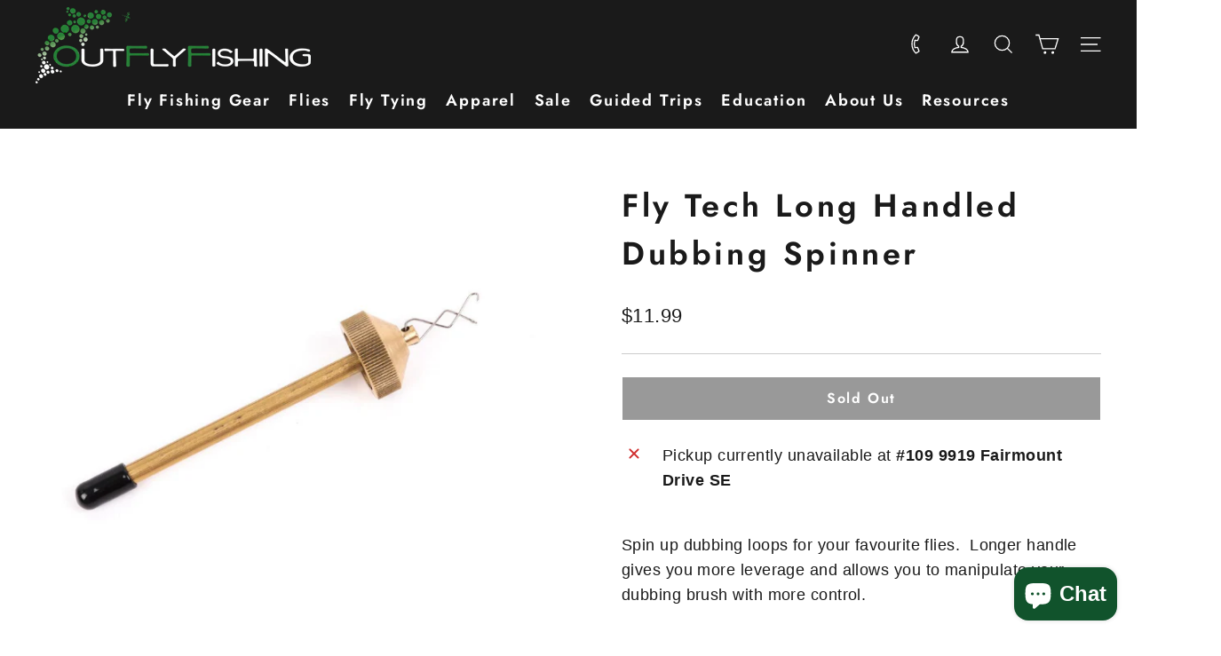

--- FILE ---
content_type: text/html; charset=utf-8
request_url: https://www.calgarysflyshop.com/products/fly-tech-long-handled-dubbing-spinner
body_size: 52746
content:
<!doctype html>
<html class="no-js" lang="en" dir="ltr">
<head>
  <meta charset="utf-8">
  <meta http-equiv="X-UA-Compatible" content="IE=edge,chrome=1">
  <meta name="viewport" content="width=device-width,initial-scale=1">
  <meta name="theme-color" content="#999999">
  <link rel="canonical" href="https://www.calgarysflyshop.com/products/fly-tech-long-handled-dubbing-spinner">
  <link rel="preconnect" href="https://cdn.shopify.com" crossorigin>
  <link rel="preconnect" href="https://fonts.shopifycdn.com" crossorigin>
  <link rel="dns-prefetch" href="https://productreviews.shopifycdn.com">
  <link rel="dns-prefetch" href="https://ajax.googleapis.com">
  <link rel="dns-prefetch" href="https://maps.googleapis.com">
  <link rel="dns-prefetch" href="https://maps.gstatic.com"><link rel="shortcut icon" href="//www.calgarysflyshop.com/cdn/shop/files/Fish_Icon_Transparent_GB_32x32.png?v=1617045744" type="image/png" /><title>Fly Tech Long Handled Dubbing Spinner
&ndash; Out Fly Fishing
</title>
<meta name="description" content="Spin up dubbing loops for your favourite flies.  Longer handle gives you more leverage and allows you to manipulate your dubbing brush with more control."><meta property="og:site_name" content="Out Fly Fishing">
  <meta property="og:url" content="https://www.calgarysflyshop.com/products/fly-tech-long-handled-dubbing-spinner">
  <meta property="og:title" content="Fly Tech Long Handled Dubbing Spinner">
  <meta property="og:type" content="product">
  <meta property="og:description" content="Spin up dubbing loops for your favourite flies.  Longer handle gives you more leverage and allows you to manipulate your dubbing brush with more control."><meta property="og:image" content="http://www.calgarysflyshop.com/cdn/shop/products/ScreenShot2023-01-29at4.05.00PM.png?v=1675033549">
    <meta property="og:image:secure_url" content="https://www.calgarysflyshop.com/cdn/shop/products/ScreenShot2023-01-29at4.05.00PM.png?v=1675033549">
    <meta property="og:image:width" content="639">
    <meta property="og:image:height" content="544"><meta name="twitter:site" content="@OutFlyFishing">
  <meta name="twitter:card" content="summary_large_image">
  <meta name="twitter:title" content="Fly Tech Long Handled Dubbing Spinner">
  <meta name="twitter:description" content="Spin up dubbing loops for your favourite flies.  Longer handle gives you more leverage and allows you to manipulate your dubbing brush with more control.">
<style data-shopify>@font-face {
  font-family: Jost;
  font-weight: 600;
  font-style: normal;
  font-display: swap;
  src: url("//www.calgarysflyshop.com/cdn/fonts/jost/jost_n6.ec1178db7a7515114a2d84e3dd680832b7af8b99.woff2") format("woff2"),
       url("//www.calgarysflyshop.com/cdn/fonts/jost/jost_n6.b1178bb6bdd3979fef38e103a3816f6980aeaff9.woff") format("woff");
}

  

  
  
  
</style><link href="//www.calgarysflyshop.com/cdn/shop/t/24/assets/theme.css?v=38421074552625162731764082766" rel="stylesheet" type="text/css" media="all" />
  <link href="//www.calgarysflyshop.com/cdn/shop/t/24/assets/custom.css?v=47833956476388703221764082766" rel="stylesheet" type="text/css" media="all" />
<style data-shopify>:root {
    --typeHeaderPrimary: Jost;
    --typeHeaderFallback: sans-serif;
    --typeHeaderSize: 36px;
    --typeHeaderWeight: 600;
    --typeHeaderLineHeight: 1.5;
    --typeHeaderSpacing: 0.1em;

    --typeBasePrimary:Helvetica;
    --typeBaseFallback:Arial, sans-serif;
    --typeBaseSize: 18px;
    --typeBaseWeight: 400;
    --typeBaseLineHeight: 1.6;
    --typeBaseSpacing: 0.025em;

    --iconWeight: 3px;
    --iconLinecaps: miter;
  }

  
.collection-hero__content:before,
  .hero__image-wrapper:before,
  .hero__media:before {
    background-image: linear-gradient(to bottom, rgba(26, 26, 26, 0.4) 0%, rgba(26, 26, 26, 0.4) 40%, rgba(26, 26, 26, 0.0) 100%);
  }

  .skrim__item-content .skrim__overlay:after {
    background-image: linear-gradient(to bottom, rgba(26, 26, 26, 0.4) 30%, rgba(26, 26, 26, 0.0) 100%);
  }

  .placeholder-content {
    background-image: linear-gradient(100deg, #ffffff 40%, #f7f7f7 63%, #ffffff 79%);
  }</style><script>
    document.documentElement.className = document.documentElement.className.replace('no-js', 'js');

    window.theme = window.theme || {};
    theme.routes = {
      home: "/",
      cart: "/cart.js",
      cartPage: "/cart",
      cartAdd: "/cart/add.js",
      cartChange: "/cart/change.js",
      search: "/search"
    };
    theme.strings = {
      soldOut: "Sold Out",
      unavailable: "Unavailable",
      inStockLabel: "In stock, ready to ship",
      oneStockLabel: "Low stock - [count] item left",
      otherStockLabel: "Low stock - [count] items left",
      willNotShipUntil: "Ready to ship [date]",
      willBeInStockAfter: "Back in stock [date]",
      waitingForStock: "Inventory on the way",
      cartSavings: "You're saving [savings]",
      cartEmpty: "Your cart is currently empty.",
      cartTermsConfirmation: "You must agree with the terms and conditions of sales to check out",
      searchCollections: "Collections:",
      searchPages: "Pages:",
      searchArticles: "Articles:",
      maxQuantity: "You can only have [quantity] of [title] in your cart."
    };
    theme.settings = {
      cartType: "drawer",
      isCustomerTemplate: false,
      moneyFormat: "${{amount}}",
      predictiveSearch: true,
      predictiveSearchType: "product,article,page,collection",
      quickView: false,
      themeName: 'Motion',
      themeVersion: "10.2.0"
    };
  </script>

  <script>window.performance && window.performance.mark && window.performance.mark('shopify.content_for_header.start');</script><meta name="google-site-verification" content="AOI5MC9OEjmnCLNesgY9T8qn3WYcbGyGpFcE1ibqN74">
<meta name="google-site-verification" content="AOI5MC9OEjmnCLNesgY9T8qn3WYcbGyGpFcE1ibqN74">
<meta name="facebook-domain-verification" content="rnuhd1ww8pq7mzuj6g7tai18mf2n9g">
<meta id="shopify-digital-wallet" name="shopify-digital-wallet" content="/8714930/digital_wallets/dialog">
<meta name="shopify-checkout-api-token" content="e7b19cb9de23e6d6e082ca62e4ff783a">
<link rel="alternate" type="application/json+oembed" href="https://www.calgarysflyshop.com/products/fly-tech-long-handled-dubbing-spinner.oembed">
<script async="async" src="/checkouts/internal/preloads.js?locale=en-CA"></script>
<link rel="preconnect" href="https://shop.app" crossorigin="anonymous">
<script async="async" src="https://shop.app/checkouts/internal/preloads.js?locale=en-CA&shop_id=8714930" crossorigin="anonymous"></script>
<script id="apple-pay-shop-capabilities" type="application/json">{"shopId":8714930,"countryCode":"CA","currencyCode":"CAD","merchantCapabilities":["supports3DS"],"merchantId":"gid:\/\/shopify\/Shop\/8714930","merchantName":"Out Fly Fishing","requiredBillingContactFields":["postalAddress","email"],"requiredShippingContactFields":["postalAddress","email"],"shippingType":"shipping","supportedNetworks":["visa","masterCard","amex","discover","interac","jcb"],"total":{"type":"pending","label":"Out Fly Fishing","amount":"1.00"},"shopifyPaymentsEnabled":true,"supportsSubscriptions":true}</script>
<script id="shopify-features" type="application/json">{"accessToken":"e7b19cb9de23e6d6e082ca62e4ff783a","betas":["rich-media-storefront-analytics"],"domain":"www.calgarysflyshop.com","predictiveSearch":true,"shopId":8714930,"locale":"en"}</script>
<script>var Shopify = Shopify || {};
Shopify.shop = "off-fly-shop.myshopify.com";
Shopify.locale = "en";
Shopify.currency = {"active":"CAD","rate":"1.0"};
Shopify.country = "CA";
Shopify.theme = {"name":"outflyfishing\/main","id":156687302899,"schema_name":"Motion","schema_version":"10.2.0","theme_store_id":null,"role":"main"};
Shopify.theme.handle = "null";
Shopify.theme.style = {"id":null,"handle":null};
Shopify.cdnHost = "www.calgarysflyshop.com/cdn";
Shopify.routes = Shopify.routes || {};
Shopify.routes.root = "/";</script>
<script type="module">!function(o){(o.Shopify=o.Shopify||{}).modules=!0}(window);</script>
<script>!function(o){function n(){var o=[];function n(){o.push(Array.prototype.slice.apply(arguments))}return n.q=o,n}var t=o.Shopify=o.Shopify||{};t.loadFeatures=n(),t.autoloadFeatures=n()}(window);</script>
<script>
  window.ShopifyPay = window.ShopifyPay || {};
  window.ShopifyPay.apiHost = "shop.app\/pay";
  window.ShopifyPay.redirectState = null;
</script>
<script id="shop-js-analytics" type="application/json">{"pageType":"product"}</script>
<script defer="defer" async type="module" src="//www.calgarysflyshop.com/cdn/shopifycloud/shop-js/modules/v2/client.init-shop-cart-sync_C5BV16lS.en.esm.js"></script>
<script defer="defer" async type="module" src="//www.calgarysflyshop.com/cdn/shopifycloud/shop-js/modules/v2/chunk.common_CygWptCX.esm.js"></script>
<script type="module">
  await import("//www.calgarysflyshop.com/cdn/shopifycloud/shop-js/modules/v2/client.init-shop-cart-sync_C5BV16lS.en.esm.js");
await import("//www.calgarysflyshop.com/cdn/shopifycloud/shop-js/modules/v2/chunk.common_CygWptCX.esm.js");

  window.Shopify.SignInWithShop?.initShopCartSync?.({"fedCMEnabled":true,"windoidEnabled":true});

</script>
<script>
  window.Shopify = window.Shopify || {};
  if (!window.Shopify.featureAssets) window.Shopify.featureAssets = {};
  window.Shopify.featureAssets['shop-js'] = {"shop-cart-sync":["modules/v2/client.shop-cart-sync_ZFArdW7E.en.esm.js","modules/v2/chunk.common_CygWptCX.esm.js"],"init-fed-cm":["modules/v2/client.init-fed-cm_CmiC4vf6.en.esm.js","modules/v2/chunk.common_CygWptCX.esm.js"],"shop-button":["modules/v2/client.shop-button_tlx5R9nI.en.esm.js","modules/v2/chunk.common_CygWptCX.esm.js"],"shop-cash-offers":["modules/v2/client.shop-cash-offers_DOA2yAJr.en.esm.js","modules/v2/chunk.common_CygWptCX.esm.js","modules/v2/chunk.modal_D71HUcav.esm.js"],"init-windoid":["modules/v2/client.init-windoid_sURxWdc1.en.esm.js","modules/v2/chunk.common_CygWptCX.esm.js"],"shop-toast-manager":["modules/v2/client.shop-toast-manager_ClPi3nE9.en.esm.js","modules/v2/chunk.common_CygWptCX.esm.js"],"init-shop-email-lookup-coordinator":["modules/v2/client.init-shop-email-lookup-coordinator_B8hsDcYM.en.esm.js","modules/v2/chunk.common_CygWptCX.esm.js"],"init-shop-cart-sync":["modules/v2/client.init-shop-cart-sync_C5BV16lS.en.esm.js","modules/v2/chunk.common_CygWptCX.esm.js"],"avatar":["modules/v2/client.avatar_BTnouDA3.en.esm.js"],"pay-button":["modules/v2/client.pay-button_FdsNuTd3.en.esm.js","modules/v2/chunk.common_CygWptCX.esm.js"],"init-customer-accounts":["modules/v2/client.init-customer-accounts_DxDtT_ad.en.esm.js","modules/v2/client.shop-login-button_C5VAVYt1.en.esm.js","modules/v2/chunk.common_CygWptCX.esm.js","modules/v2/chunk.modal_D71HUcav.esm.js"],"init-shop-for-new-customer-accounts":["modules/v2/client.init-shop-for-new-customer-accounts_ChsxoAhi.en.esm.js","modules/v2/client.shop-login-button_C5VAVYt1.en.esm.js","modules/v2/chunk.common_CygWptCX.esm.js","modules/v2/chunk.modal_D71HUcav.esm.js"],"shop-login-button":["modules/v2/client.shop-login-button_C5VAVYt1.en.esm.js","modules/v2/chunk.common_CygWptCX.esm.js","modules/v2/chunk.modal_D71HUcav.esm.js"],"init-customer-accounts-sign-up":["modules/v2/client.init-customer-accounts-sign-up_CPSyQ0Tj.en.esm.js","modules/v2/client.shop-login-button_C5VAVYt1.en.esm.js","modules/v2/chunk.common_CygWptCX.esm.js","modules/v2/chunk.modal_D71HUcav.esm.js"],"shop-follow-button":["modules/v2/client.shop-follow-button_Cva4Ekp9.en.esm.js","modules/v2/chunk.common_CygWptCX.esm.js","modules/v2/chunk.modal_D71HUcav.esm.js"],"checkout-modal":["modules/v2/client.checkout-modal_BPM8l0SH.en.esm.js","modules/v2/chunk.common_CygWptCX.esm.js","modules/v2/chunk.modal_D71HUcav.esm.js"],"lead-capture":["modules/v2/client.lead-capture_Bi8yE_yS.en.esm.js","modules/v2/chunk.common_CygWptCX.esm.js","modules/v2/chunk.modal_D71HUcav.esm.js"],"shop-login":["modules/v2/client.shop-login_D6lNrXab.en.esm.js","modules/v2/chunk.common_CygWptCX.esm.js","modules/v2/chunk.modal_D71HUcav.esm.js"],"payment-terms":["modules/v2/client.payment-terms_CZxnsJam.en.esm.js","modules/v2/chunk.common_CygWptCX.esm.js","modules/v2/chunk.modal_D71HUcav.esm.js"]};
</script>
<script>(function() {
  var isLoaded = false;
  function asyncLoad() {
    if (isLoaded) return;
    isLoaded = true;
    var urls = ["https:\/\/inffuse.eventscalendar.co\/plugins\/shopify\/loader.js?app=calendar\u0026shop=off-fly-shop.myshopify.com\u0026shop=off-fly-shop.myshopify.com","https:\/\/cdn.recovermycart.com\/scripts\/keepcart\/CartJS.min.js?shop=off-fly-shop.myshopify.com\u0026shop=off-fly-shop.myshopify.com","\/\/cdn.shopify.com\/s\/files\/1\/0257\/0108\/9360\/t\/85\/assets\/usf-license.js?shop=off-fly-shop.myshopify.com","https:\/\/cdn-bundler.nice-team.net\/app\/js\/bundler.js?shop=off-fly-shop.myshopify.com","https:\/\/storage.nfcube.com\/instafeed-44d705246bde3fa279efe9a5455b67e0.js?shop=off-fly-shop.myshopify.com","https:\/\/cdn.hextom.com\/js\/freeshippingbar.js?shop=off-fly-shop.myshopify.com"];
    for (var i = 0; i < urls.length; i++) {
      var s = document.createElement('script');
      s.type = 'text/javascript';
      s.async = true;
      s.src = urls[i];
      var x = document.getElementsByTagName('script')[0];
      x.parentNode.insertBefore(s, x);
    }
  };
  if(window.attachEvent) {
    window.attachEvent('onload', asyncLoad);
  } else {
    window.addEventListener('load', asyncLoad, false);
  }
})();</script>
<script id="__st">var __st={"a":8714930,"offset":-25200,"reqid":"7d52c875-a805-45fd-b76e-0fc50cb64e64-1768704926","pageurl":"www.calgarysflyshop.com\/products\/fly-tech-long-handled-dubbing-spinner","u":"0722d9820215","p":"product","rtyp":"product","rid":7967996936435};</script>
<script>window.ShopifyPaypalV4VisibilityTracking = true;</script>
<script id="captcha-bootstrap">!function(){'use strict';const t='contact',e='account',n='new_comment',o=[[t,t],['blogs',n],['comments',n],[t,'customer']],c=[[e,'customer_login'],[e,'guest_login'],[e,'recover_customer_password'],[e,'create_customer']],r=t=>t.map((([t,e])=>`form[action*='/${t}']:not([data-nocaptcha='true']) input[name='form_type'][value='${e}']`)).join(','),a=t=>()=>t?[...document.querySelectorAll(t)].map((t=>t.form)):[];function s(){const t=[...o],e=r(t);return a(e)}const i='password',u='form_key',d=['recaptcha-v3-token','g-recaptcha-response','h-captcha-response',i],f=()=>{try{return window.sessionStorage}catch{return}},m='__shopify_v',_=t=>t.elements[u];function p(t,e,n=!1){try{const o=window.sessionStorage,c=JSON.parse(o.getItem(e)),{data:r}=function(t){const{data:e,action:n}=t;return t[m]||n?{data:e,action:n}:{data:t,action:n}}(c);for(const[e,n]of Object.entries(r))t.elements[e]&&(t.elements[e].value=n);n&&o.removeItem(e)}catch(o){console.error('form repopulation failed',{error:o})}}const l='form_type',E='cptcha';function T(t){t.dataset[E]=!0}const w=window,h=w.document,L='Shopify',v='ce_forms',y='captcha';let A=!1;((t,e)=>{const n=(g='f06e6c50-85a8-45c8-87d0-21a2b65856fe',I='https://cdn.shopify.com/shopifycloud/storefront-forms-hcaptcha/ce_storefront_forms_captcha_hcaptcha.v1.5.2.iife.js',D={infoText:'Protected by hCaptcha',privacyText:'Privacy',termsText:'Terms'},(t,e,n)=>{const o=w[L][v],c=o.bindForm;if(c)return c(t,g,e,D).then(n);var r;o.q.push([[t,g,e,D],n]),r=I,A||(h.body.append(Object.assign(h.createElement('script'),{id:'captcha-provider',async:!0,src:r})),A=!0)});var g,I,D;w[L]=w[L]||{},w[L][v]=w[L][v]||{},w[L][v].q=[],w[L][y]=w[L][y]||{},w[L][y].protect=function(t,e){n(t,void 0,e),T(t)},Object.freeze(w[L][y]),function(t,e,n,w,h,L){const[v,y,A,g]=function(t,e,n){const i=e?o:[],u=t?c:[],d=[...i,...u],f=r(d),m=r(i),_=r(d.filter((([t,e])=>n.includes(e))));return[a(f),a(m),a(_),s()]}(w,h,L),I=t=>{const e=t.target;return e instanceof HTMLFormElement?e:e&&e.form},D=t=>v().includes(t);t.addEventListener('submit',(t=>{const e=I(t);if(!e)return;const n=D(e)&&!e.dataset.hcaptchaBound&&!e.dataset.recaptchaBound,o=_(e),c=g().includes(e)&&(!o||!o.value);(n||c)&&t.preventDefault(),c&&!n&&(function(t){try{if(!f())return;!function(t){const e=f();if(!e)return;const n=_(t);if(!n)return;const o=n.value;o&&e.removeItem(o)}(t);const e=Array.from(Array(32),(()=>Math.random().toString(36)[2])).join('');!function(t,e){_(t)||t.append(Object.assign(document.createElement('input'),{type:'hidden',name:u})),t.elements[u].value=e}(t,e),function(t,e){const n=f();if(!n)return;const o=[...t.querySelectorAll(`input[type='${i}']`)].map((({name:t})=>t)),c=[...d,...o],r={};for(const[a,s]of new FormData(t).entries())c.includes(a)||(r[a]=s);n.setItem(e,JSON.stringify({[m]:1,action:t.action,data:r}))}(t,e)}catch(e){console.error('failed to persist form',e)}}(e),e.submit())}));const S=(t,e)=>{t&&!t.dataset[E]&&(n(t,e.some((e=>e===t))),T(t))};for(const o of['focusin','change'])t.addEventListener(o,(t=>{const e=I(t);D(e)&&S(e,y())}));const B=e.get('form_key'),M=e.get(l),P=B&&M;t.addEventListener('DOMContentLoaded',(()=>{const t=y();if(P)for(const e of t)e.elements[l].value===M&&p(e,B);[...new Set([...A(),...v().filter((t=>'true'===t.dataset.shopifyCaptcha))])].forEach((e=>S(e,t)))}))}(h,new URLSearchParams(w.location.search),n,t,e,['guest_login'])})(!0,!0)}();</script>
<script integrity="sha256-4kQ18oKyAcykRKYeNunJcIwy7WH5gtpwJnB7kiuLZ1E=" data-source-attribution="shopify.loadfeatures" defer="defer" src="//www.calgarysflyshop.com/cdn/shopifycloud/storefront/assets/storefront/load_feature-a0a9edcb.js" crossorigin="anonymous"></script>
<script crossorigin="anonymous" defer="defer" src="//www.calgarysflyshop.com/cdn/shopifycloud/storefront/assets/shopify_pay/storefront-65b4c6d7.js?v=20250812"></script>
<script data-source-attribution="shopify.dynamic_checkout.dynamic.init">var Shopify=Shopify||{};Shopify.PaymentButton=Shopify.PaymentButton||{isStorefrontPortableWallets:!0,init:function(){window.Shopify.PaymentButton.init=function(){};var t=document.createElement("script");t.src="https://www.calgarysflyshop.com/cdn/shopifycloud/portable-wallets/latest/portable-wallets.en.js",t.type="module",document.head.appendChild(t)}};
</script>
<script data-source-attribution="shopify.dynamic_checkout.buyer_consent">
  function portableWalletsHideBuyerConsent(e){var t=document.getElementById("shopify-buyer-consent"),n=document.getElementById("shopify-subscription-policy-button");t&&n&&(t.classList.add("hidden"),t.setAttribute("aria-hidden","true"),n.removeEventListener("click",e))}function portableWalletsShowBuyerConsent(e){var t=document.getElementById("shopify-buyer-consent"),n=document.getElementById("shopify-subscription-policy-button");t&&n&&(t.classList.remove("hidden"),t.removeAttribute("aria-hidden"),n.addEventListener("click",e))}window.Shopify?.PaymentButton&&(window.Shopify.PaymentButton.hideBuyerConsent=portableWalletsHideBuyerConsent,window.Shopify.PaymentButton.showBuyerConsent=portableWalletsShowBuyerConsent);
</script>
<script>
  function portableWalletsCleanup(e){e&&e.src&&console.error("Failed to load portable wallets script "+e.src);var t=document.querySelectorAll("shopify-accelerated-checkout .shopify-payment-button__skeleton, shopify-accelerated-checkout-cart .wallet-cart-button__skeleton"),e=document.getElementById("shopify-buyer-consent");for(let e=0;e<t.length;e++)t[e].remove();e&&e.remove()}function portableWalletsNotLoadedAsModule(e){e instanceof ErrorEvent&&"string"==typeof e.message&&e.message.includes("import.meta")&&"string"==typeof e.filename&&e.filename.includes("portable-wallets")&&(window.removeEventListener("error",portableWalletsNotLoadedAsModule),window.Shopify.PaymentButton.failedToLoad=e,"loading"===document.readyState?document.addEventListener("DOMContentLoaded",window.Shopify.PaymentButton.init):window.Shopify.PaymentButton.init())}window.addEventListener("error",portableWalletsNotLoadedAsModule);
</script>

<script type="module" src="https://www.calgarysflyshop.com/cdn/shopifycloud/portable-wallets/latest/portable-wallets.en.js" onError="portableWalletsCleanup(this)" crossorigin="anonymous"></script>
<script nomodule>
  document.addEventListener("DOMContentLoaded", portableWalletsCleanup);
</script>

<link id="shopify-accelerated-checkout-styles" rel="stylesheet" media="screen" href="https://www.calgarysflyshop.com/cdn/shopifycloud/portable-wallets/latest/accelerated-checkout-backwards-compat.css" crossorigin="anonymous">
<style id="shopify-accelerated-checkout-cart">
        #shopify-buyer-consent {
  margin-top: 1em;
  display: inline-block;
  width: 100%;
}

#shopify-buyer-consent.hidden {
  display: none;
}

#shopify-subscription-policy-button {
  background: none;
  border: none;
  padding: 0;
  text-decoration: underline;
  font-size: inherit;
  cursor: pointer;
}

#shopify-subscription-policy-button::before {
  box-shadow: none;
}

      </style>

<script>window.performance && window.performance.mark && window.performance.mark('shopify.content_for_header.end');</script>
<script>window._usfTheme={
    id:137084600563,
    name:"Motion",
    version:"10.2.0",
    vendor:"Archetype Themes",
    applied:1,
    assetUrl:"//www.calgarysflyshop.com/cdn/shop/t/24/assets/usf-boot.js?v=87884046825017904451764082743"
};
window._usfCustomerTags = null;
window._usfCollectionId = null;
window._usfCollectionDefaultSort = null;
window._usfLocale = "en";
window._usfRootUrl = "\/";
window.usf = {
  settings: {"online":1,"version":"1.0.2.4112","shop":"off-fly-shop.myshopify.com","siteId":"be9393dd-6ace-4ab7-b26f-da6ececa2722","resUrl":"//cdn.shopify.com/s/files/1/0257/0108/9360/t/85/assets/","analyticsApiUrl":"https://svc-0-analytics-usf.hotyon.com/set","searchSvcUrl":"https://svc-0-usf.hotyon.com/","enabledPlugins":["preview-usf"],"showGotoTop":1,"mobileBreakpoint":767,"decimals":2,"useTrailingZeros":1,"decimalDisplay":".","thousandSeparator":",","currency":"CAD","priceLongFormat":"${0}","priceFormat":"${0}","plugins":{},"revision":86784757,"filters":{"filtersHorzStyle":"default","filtersHorzPosition":"left","filtersMobileStyle":"default"},"instantSearch":{"online":1,"searchBoxSelector":"input[name=q]","numOfSuggestions":6,"numOfProductMatches":6,"numOfCollections":4,"numOfPages":4,"layout":"two-columns","productDisplayType":"list","productColumnPosition":"left","productsPerRow":2,"showPopularProducts":1,"numOfPopularProducts":6,"numOfRecentSearches":5},"search":{"online":1,"sortFields":["-date","date","-price","price","-discount","r","title","-title","percentSale","-percentSale"],"searchResultsUrl":"/pages/search-results","more":"more","itemsPerPage":28,"imageSizeType":"dynamic","imageSize":"600,350","showSearchInputOnSearchPage":1,"showAltImage":1,"showVendor":1,"showSale":1,"showSoldOut":1,"canChangeUrl":1},"collections":{"online":1,"collectionsPageUrl":"/pages/collections"},"filterNavigation":{"showFilterArea":1,"showSingle":1,"showProductCount":1},"translation_en":{"search":"Search","latestSearches":"Latest searches","popularSearches":"Popular searches","viewAllResultsFor":"view all results for <span class=\"usf-highlight\">{0}</span>","viewAllResults":"view all results","noMatchesFoundFor":"No matches found for \"<b>{0}</b>\". Please try again with a different term.","productSearchResultWithTermSummary":"<b>{0}</b> results for '<b>{1}</b>'","productSearchResultSummary":"<b>{0}</b> products","productSearchNoResults":"<h2>No matching for '<b>{0}</b>'.</h2><p>But don't give up - check the filters, spelling or try less specific search terms.</p>","productSearchNoResultsEmptyTerm":"<h2>No results found.</h2><p>But don't give up - check the filters or try less specific terms.</p>","clearAll":"Clear all","clear":"Clear","clearAllFilters":"Clear all filters","clearFiltersBy":"Clear filters by {0}","filterBy":"Filter by {0}","sort":"Sort","sortBy_r":"Relevance","sortBy_title":"Title: A-Z","sortBy_-title":"Title: Z-A","sortBy_date":"Date: Old to New","sortBy_-date":"Date: New to Old","sortBy_price":"Price: Low to High","sortBy_-price":"Price: High to Low","sortBy_percentSale":"Percent sales: Low to High","sortBy_-percentSale":"Percent sales: High to Low","sortBy_-discount":"Discount: High to Low","sortBy_bestselling":"Best selling","sortBy_-available":"Inventory: High to Low","sortBy_producttype":"Product Type: A-Z","sortBy_-producttype":"Product Type: Z-A","sortBy_random":"Random","filters":"Filters","filterOptions":"Filter options","clearFilterOptions":"Clear all filter options","youHaveViewed":"You've viewed {0} of {1} products","loadMore":"Load more","loadPrev":"Load previous","productMatches":"Product matches","trending":"Trending","didYouMean":"Sorry, nothing found for '<b>{0}</b>'.<br>Did you mean '<b>{1}</b>'?","searchSuggestions":"Search suggestions","popularSearch":"Popular search","quantity":"Quantity","selectedVariantNotAvailable":"The selected variant is not available.","addToCart":"Add to cart","seeFullDetails":"See full details","chooseOptions":"Choose options","quickView":"Quick view","sale":"Sale","save":"Save","soldOut":"Sold out","viewItems":"View items","more":"More","all":"All","prevPage":"Previous page","gotoPage":"Go to page {0}","nextPage":"Next page","from":"From","collections":"Collections","pages":"Pages","sortBy_option:2/0":"2/0: A-Z","sortBy_-option:2/0":"2/0: Z-A","sortBy_option:4/0":"4/0: A-Z","sortBy_-option:4/0":"4/0: Z-A","sortBy_option:Applicator":"Applicator: A-Z","sortBy_-option:Applicator":"Applicator: Z-A","sortBy_option:Aquaseal":"Aquaseal: A-Z","sortBy_-option:Aquaseal":"Aquaseal: Z-A","sortBy_option:Assorted Colour":"Assorted Colour: A-Z","sortBy_-option:Assorted Colour":"Assorted Colour: Z-A","sortBy_option:Bead Color/Position":"Bead Color/Position: A-Z","sortBy_-option:Bead Color/Position":"Bead Color/Position: Z-A","sortBy_option:Boot Size":"Boot Size: A-Z","sortBy_-option:Boot Size":"Boot Size: Z-A","sortBy_option:Butt Section":"Butt Section: A-Z","sortBy_-option:Butt Section":"Butt Section: Z-A","sortBy_option:Class Dates:":"Class Dates:: A-Z","sortBy_-option:Class Dates:":"Class Dates:: Z-A","sortBy_option:Class Type":"Class Type: A-Z","sortBy_-option:Class Type":"Class Type: Z-A","sortBy_option:Coating":"Coating: A-Z","sortBy_-option:Coating":"Coating: Z-A","sortBy_option:color":"color: A-Z","sortBy_-option:color":"color: Z-A","sortBy_option:Color Assortment":"Color Assortment: A-Z","sortBy_-option:Color Assortment":"Color Assortment: Z-A","sortBy_option:Color,":"Color,: A-Z","sortBy_-option:Color,":"Color,: Z-A","sortBy_option:colour":"colour: A-Z","sortBy_-option:colour":"colour: Z-A","sortBy_option:Colour":"Colour: A-Z","sortBy_-option:Colour":"Colour: Z-A","sortBy_option:colours":"colours: A-Z","sortBy_-option:colours":"colours: Z-A","sortBy_option:Cut":"Cut: A-Z","sortBy_-option:Cut":"Cut: Z-A","sortBy_option:Date":"Date: A-Z","sortBy_-option:Date":"Date: Z-A","sortBy_option:Design":"Design: A-Z","sortBy_-option:Design":"Design: Z-A","sortBy_option:Diameter":"Diameter: A-Z","sortBy_-option:Diameter":"Diameter: Z-A","sortBy_option:EGRO":"EGRO: A-Z","sortBy_-option:EGRO":"EGRO: Z-A","sortBy_option:Eye Length":"Eye Length: A-Z","sortBy_-option:Eye Length":"Eye Length: Z-A","sortBy_option:Fit":"Fit: A-","sortBy_-option:Fit":"Fit: Z-A","sortBy_option:Formula":"Formula: A-Z","sortBy_-option:Formula":"Formula: Z-A","sortBy_option:Frame":"Frame: A-Z","sortBy_-option:Frame":"Frame: Z-A","sortBy_option:Frame Color":"Frame Color: A-Z","sortBy_-option:Frame Color":"Frame Color: Z-A","sortBy_option:Grade":"Grade: A-Z","sortBy_-option:Grade":"Grade: Z-A","sortBy_option:Grain":"Grain: A-Z","sortBy_-option:Grain":"Grain: Z-A","sortBy_option:Item":"Item: A-Z","sortBy_-option:Item":"Item: Z-A","sortBy_option:LB":"LB: A-Z","sortBy_-option:LB":"LB: Z-A","sortBy_option:Length":"Length: A-Z","sortBy_-option:Length":"Length: Z-A","sortBy_option:Length (ft)":"Length (ft): A-Z","sortBy_-option:Length (ft)":"Length (ft): Z-A","sortBy_option:lens":"lens: A-Z","sortBy_-option:lens":"lens: Z-A","sortBy_option:Lens":"Lens: A-Z","sortBy_-option:Lens":"Lens: Z-A","sortBy_option:Lens Color":"Lens Color: A-Z","sortBy_-option:Lens Color":"Lens Color: Z-A","sortBy_option:Line Size":"Line Size: A-Z","sortBy_-option:Line Size":"Line Size: Z-A","sortBy_option:Line Weight":"Line Weight: A-Z","sortBy_-option:Line Weight":"Line Weight: Z-A","sortBy_option:Magnification":"Magnification: A-Z","sortBy_-option:Magnification":"Magnification: Z-A","sortBy_option:Model":"Model: A-Z","sortBy_-option:Model":"Model: Z-A","sortBy_option:Model #":"Model #: A-Z","sortBy_-option:Model #":"Model #: Z-A","sortBy_option:Model#":"Model#: A-Z","sortBy_-option:Model#":"Model#: Z-A","sortBy_option:Option":"Option: A-Z","sortBy_-option:Option":"Option: Z-A","sortBy_option:Options":"Options: A-Z","sortBy_-option:Options":"Options: Z-A","sortBy_option:P":"P: A-Z","sortBy_-option:P":"P: Z-A","sortBy_option:Pack Qty":"Pack Qty: A-Z","sortBy_-option:Pack Qty":"Pack Qty: Z-A","sortBy_option:Patch":"Patch: A-Z","sortBy_-option:Patch":"Patch: Z-A","sortBy_option:Pattern":"Pattern: A-Z","sortBy_-option:Pattern":"Pattern: Z-A","sortBy_option:Payment Options":"Payment Options: A-Z","sortBy_-option:Payment Options":"Payment Options: Z-A","sortBy_option:Pieces":"Pieces: A-Z","sortBy_-option:Pieces":"Pieces: Z-A","sortBy_option:Print":"Print: A-Z","sortBy_-option:Print":"Print: Z-A","sortBy_option:QTY":"QTY: A-Z","sortBy_-option:QTY":"QTY: Z-A","sortBy_option:Quantity":"Quantity: A-Z","sortBy_-option:Quantity":"Quantity: Z-A","sortBy_option:Series":"Series: A-Z","sortBy_-option:Series":"Series: Z-A","sortBy_option:Sink":"Sink: A-Z","sortBy_-option:Sink":"Sink: Z-A","sortBy_option:Sink Rate":"Sink Rate: A-Z","sortBy_-option:Sink Rate":"Sink Rate: Z-A","sortBy_option:size":"size: A-Z","sortBy_-option:size":"size: Z-A","sortBy_option:Size":"Size: A-Z","sortBy_-option:Size":"Size: Z-A","sortBy_option:Sole":"Sole: A-Z","sortBy_-option:Sole":"Sole: Z-A","sortBy_option:Strength":"Strength: A-Z","sortBy_-option:Strength":"Strength: Z-A","sortBy_option:Style":"Style: A-Z","sortBy_-option:Style":"Style: Z-A","sortBy_option:Time":"Time: A-Z","sortBy_-option:Time":"Time: Z-A","sortBy_option:Tip":"Tip: A-Z","sortBy_-option:Tip":"Tip: Z-A","sortBy_option:Title":"Title: A-Z","sortBy_-option:Title":"Title: Z-A","sortBy_option:Tying Hand":"Tying Hand: A-Z","sortBy_-option:Tying Hand":"Tying Hand: Z-A","sortBy_option:Type":"Type: A-Z","sortBy_-option:Type":"Type: Z-A","sortBy_option:Waist":"Waist: A-Z","sortBy_-option:Waist":"Waist: Z-A","sortBy_option:Weight":"Weight: A-Z","sortBy_-option:Weight":"Weight: Z-A","sortBy_option:WEIGHT":"WEIGHT: A-Z","sortBy_-option:WEIGHT":"WEIGHT: Z-A","sortBy_option:Wire Color":"Wire Color: A-Z","sortBy_-option:Wire Color":"Wire Color: Z-A","sortBy_option:Wire Leader Section":"Wire Leader Section: A-Z","sortBy_-option:Wire Leader Section":"Wire Leader Section: Z-A","sortBy_option:Wire Section":"Wire Section: A-Z","sortBy_-option:Wire Section":"Wire Section: Z-A","sortBy_metafield:Products:Water Type":"Products:Water Type: A-Z","sortBy_-metafield:Products:Water Type":"Products:Water Type: Z-A","sortBy_option:Color":"Color: A-Z","sortBy_-option:Color":"Color: Z-A","sortBy_option:Foot":"Foot: A-Z","sorBy_-option:Foot":"Foot: Z-A","sortBy_option:Spend Amount":"Spend Amount: A-Z","sortBy_-option:Spend Amount":"Spend Amount: Z-A","sortBy_option:Shape":"Shape: A-Z","sortBy_-option:Shape":"Shape: Z-A","sortBy_option:Place/Species":"Place/Species: A-Z","sortBy_-option:Place/Species":"Place/Species: Z-A","sortBy_option:Assortment":"Assortment: A-Z","sortBy_-option:Assortment":"Assortment: Z-A","sortBy_varMetafield:Default.Line Weight":"Default.Line Weight: A-Z","sortBy_-varMetafield:Default.Line Weight":"Default.Line Weight: Z-A","sortBy_option:Inseam":"Inseam: A-Z","sortBy_-option:Inseam":"Inseam: Z-A","sortBy_option:Wool Yarn":"Wool Yarn: A-Z","sortBy_-option:Wool Yarn":"Wool Yarn: Z-A","sortBy_option:Value":"Value: A-Z","sortBy_-option:Value":"Value: Z-A","sortBy_option:Orientation":"Orientation: A-Z","sortBy_-option:Orientation":"Orientation: Z-A","sortBy_option:Fly Size":"Fly Size: A-Z","sortBy_-option:Fly Size":"Fly Size: Z-A","sortBy_option:Class":"Class: A-Z","sortBy_-option:Class":"Class: Z-A","sortBy_option:Bite":"Bite: A-Z","sortBy_-option:Bite":"Bite: Z-A","sortBy_option:Material":"Material: A-Z","sortBy_-option:Material":"Material: Z-A","sortBy_option:Tail Color":"Tail Color: A-Z","sortBy_-option:Tail Color":"Tail Color: Z-A","sortBy_option:Retrieve":"Retrieve: A-Z","sortBy_-option:Retrieve":"Retrieve: Z-A","sortBy_option:Line weight":"Line weight: A-Z","sortBy_-option:Line weight":"Line weight: Z-A","sortBy_option:Body Color":"Body Color: A-Z","sortBy_-option:Body Color":"Body Color: Z-A","sortBy_option:Payment":"Payment: A-Z","sortBy_-option:Payment":"Payment: Z-A","sortBy_option:Clinic on June 8, 2025":"Clinic on June 8, 2025: A-Z","sortBy_-option:Clinic on June 8, 2025":"Clinic on June 8, 2025: Z-A","sortBy_-option:Foot":"Foot: Z-A","sortBy_option:Blade Type":"Blade Type: A-Z","sortBy_-option:Blade Type":"Blade Type: Z-A","sortBy_option:2025 Dates":"2025 Dates: A-Z","sortBy_-option:2025 Dates":"2025 Dates: Z-A","sortBy_option:Courses":"Courses: A-Z","sortBy_-option:Courses":"Courses: Z-A","sortBy_option:Dates":"Dates: A-Z","sortBy_-option:Dates":"Dates: Z-A","sortBy_option:Retrieve ":"Retrieve : A-Z","sortBy_-option:Retrieve ":"Retrieve : Z-A","sortBy_option:Rainbow Trout":"Rainbow Trout: A-Z","sortBy_-option:Rainbow Trout":"Rainbow Trout: Z-A","sortBy_option:Pack":"Pack: A-Z","sortBy_-option:Pack":"Pack: Z-A","sortBy_option:Orange Tungsten Jig Bugger":"Orange Tungsten Jig Bugger: A-Z","sortBy_-option:Orange Tungsten Jig Bugger":"Orange Tungsten Jig Bugger: Z-A","sortBy_option:Blueback Herring":"Blueback Herring: A-Z","sortBy_-option:Blueback Herring":"Blueback Herring: Z-A","sortBy_option:Colour ":"Colour : A-Z","sortBy_-option:Colour ":"Colour : Z-A","sortBy_option:LB Test":"LB Test: A-Z","sortBy_-option:LB Test":"LB Test: Z-A","sortBy_option:# of sides ":"# of sides : A-Z","sortBy_-option:# of sides ":"# of sides : Z-A","sortBy_varMetafield:variant.type":"variant.type: A-Z","sortBy_-varMetafield:variant.type":"variant.type: Z-A","sortBy_varMetafield:variant.line_weight":"variant.line_weight: A-Z","sortBy_-varMetafield:variant.line_weight":"variant.line_weight: Z-A","sortBy_varMetafield:variant.length":"variant.length: A-Z","sortBy_-varMetafield:variant.length":"variant.length: Z-A","sortBy_varMetafield:variant.water_type":"variant.water_type: A-Z","sortBy_-varMetafield:variant.water_type":"variant.water_type: Z-A","sortBy_option:Sizes":"Sizes: A-Z","sortBy_-option:Sizes":"Sizes: Z-A","sortBy_option:Sizes ":"Sizes : A-Z","sortBy_-option:Sizes ":"Sizes : Z-A","sortBy_option:Clamps":"Clamps: A-Z","sortBy_-option:Clamps":"Clamps: Z-A","sortBy_option:Color ":"Color : A-Z","sortBy_-option:Color ":"Color : Z-A","sortBy_option:Colors":"Colors: A-Z","sortBy_-option:Colors":"Colors: Z-A","sortBy_option:Edition":"Edition: A-Z","sortBy_-option:Edition":"Edition: Z-A","sortBy_option:Hardy 1921 Wide Spool Perfect Fly Reel":"Hardy 1921 Wide Spool Perfect Fly Reel: A-Z","sortBy_-option:Hardy 1921 Wide Spool Perfect Fly Reel":"Hardy 1921 Wide Spool Perfect Fly Reel: Z-A","sortBy_option:Material ":"Material : A-Z","sortBy_-option:Material ":"Material : Z-A","sortBy_option:Packages":"Packages: A-Z","sortBy_-option:Packages":"Packages: Z-A","sortBy_option:Regular ":"Regular : A-Z","sortBy_-option:Regular ":"Regular : Z-A","sortBy_option:style":"style: A-Z","sortBy_-option:style":"style: Z-A","sortBy_option:Styles":"Styles: A-Z","sortBy_-option:Styles":"Styles: Z-A","sortBy_option:Density":"Density: A-Z","sortBy_-option:Density":"Density: Z-A","sortBy_option:Fitting":"Fitting: A-Z","sortBy_-option:Fitting":"Fitting: Z-A","sortBy_option:Grain Weight":"Grain Weight: A-Z","sortBy_-option:Grain Weight":"Grain Weight: Z-A","sortBy_option:Length ":"Length : A-Z","sortBy_-option:Length ":"Length : Z-A","sortBy_option:Line":"Line: A-Z","sortBy_-option:Line":"Line: Z-A","sortBy_option:Sink Rate ":"Sink Rate : A-Z","sortBy_-option:Sink Rate ":"Sink Rate : Z-A","sortBy_option:SIZE":"SIZE: A-Z","sortBy_-option:SIZE":"SIZE: Z-A","sortBy_option:Size ":"Size : A-Z","sortBy_-option:Size ":"Size : Z-A","sortBy_option:TARRAGON/MOSS":"TARRAGON/MOSS: A-Z","sortBy_-option:TARRAGON/MOSS":"TARRAGON/MOSS: Z-A","sortBy_option:Underwood Engraving":"Underwood Engraving: A-Z","sortBy_-option:Underwood Engraving":"Underwood Engraving: Z-A"}}
}
</script>
<script src="//www.calgarysflyshop.com/cdn/shop/t/24/assets/usf-boot.js?v=87884046825017904451764082743" async></script>


  <script src="//www.calgarysflyshop.com/cdn/shop/t/24/assets/vendor-scripts-v14.js" defer="defer"></script><link rel="stylesheet" href="//www.calgarysflyshop.com/cdn/shop/t/24/assets/country-flags.css"><script src="//www.calgarysflyshop.com/cdn/shop/t/24/assets/theme.js?v=127566320567172599011764082743" defer="defer"></script>
<script src="https://cdn.shopify.com/extensions/7bc9bb47-adfa-4267-963e-cadee5096caf/inbox-1252/assets/inbox-chat-loader.js" type="text/javascript" defer="defer"></script>
<link href="https://monorail-edge.shopifysvc.com" rel="dns-prefetch">
<script>(function(){if ("sendBeacon" in navigator && "performance" in window) {try {var session_token_from_headers = performance.getEntriesByType('navigation')[0].serverTiming.find(x => x.name == '_s').description;} catch {var session_token_from_headers = undefined;}var session_cookie_matches = document.cookie.match(/_shopify_s=([^;]*)/);var session_token_from_cookie = session_cookie_matches && session_cookie_matches.length === 2 ? session_cookie_matches[1] : "";var session_token = session_token_from_headers || session_token_from_cookie || "";function handle_abandonment_event(e) {var entries = performance.getEntries().filter(function(entry) {return /monorail-edge.shopifysvc.com/.test(entry.name);});if (!window.abandonment_tracked && entries.length === 0) {window.abandonment_tracked = true;var currentMs = Date.now();var navigation_start = performance.timing.navigationStart;var payload = {shop_id: 8714930,url: window.location.href,navigation_start,duration: currentMs - navigation_start,session_token,page_type: "product"};window.navigator.sendBeacon("https://monorail-edge.shopifysvc.com/v1/produce", JSON.stringify({schema_id: "online_store_buyer_site_abandonment/1.1",payload: payload,metadata: {event_created_at_ms: currentMs,event_sent_at_ms: currentMs}}));}}window.addEventListener('pagehide', handle_abandonment_event);}}());</script>
<script id="web-pixels-manager-setup">(function e(e,d,r,n,o){if(void 0===o&&(o={}),!Boolean(null===(a=null===(i=window.Shopify)||void 0===i?void 0:i.analytics)||void 0===a?void 0:a.replayQueue)){var i,a;window.Shopify=window.Shopify||{};var t=window.Shopify;t.analytics=t.analytics||{};var s=t.analytics;s.replayQueue=[],s.publish=function(e,d,r){return s.replayQueue.push([e,d,r]),!0};try{self.performance.mark("wpm:start")}catch(e){}var l=function(){var e={modern:/Edge?\/(1{2}[4-9]|1[2-9]\d|[2-9]\d{2}|\d{4,})\.\d+(\.\d+|)|Firefox\/(1{2}[4-9]|1[2-9]\d|[2-9]\d{2}|\d{4,})\.\d+(\.\d+|)|Chrom(ium|e)\/(9{2}|\d{3,})\.\d+(\.\d+|)|(Maci|X1{2}).+ Version\/(15\.\d+|(1[6-9]|[2-9]\d|\d{3,})\.\d+)([,.]\d+|)( \(\w+\)|)( Mobile\/\w+|) Safari\/|Chrome.+OPR\/(9{2}|\d{3,})\.\d+\.\d+|(CPU[ +]OS|iPhone[ +]OS|CPU[ +]iPhone|CPU IPhone OS|CPU iPad OS)[ +]+(15[._]\d+|(1[6-9]|[2-9]\d|\d{3,})[._]\d+)([._]\d+|)|Android:?[ /-](13[3-9]|1[4-9]\d|[2-9]\d{2}|\d{4,})(\.\d+|)(\.\d+|)|Android.+Firefox\/(13[5-9]|1[4-9]\d|[2-9]\d{2}|\d{4,})\.\d+(\.\d+|)|Android.+Chrom(ium|e)\/(13[3-9]|1[4-9]\d|[2-9]\d{2}|\d{4,})\.\d+(\.\d+|)|SamsungBrowser\/([2-9]\d|\d{3,})\.\d+/,legacy:/Edge?\/(1[6-9]|[2-9]\d|\d{3,})\.\d+(\.\d+|)|Firefox\/(5[4-9]|[6-9]\d|\d{3,})\.\d+(\.\d+|)|Chrom(ium|e)\/(5[1-9]|[6-9]\d|\d{3,})\.\d+(\.\d+|)([\d.]+$|.*Safari\/(?![\d.]+ Edge\/[\d.]+$))|(Maci|X1{2}).+ Version\/(10\.\d+|(1[1-9]|[2-9]\d|\d{3,})\.\d+)([,.]\d+|)( \(\w+\)|)( Mobile\/\w+|) Safari\/|Chrome.+OPR\/(3[89]|[4-9]\d|\d{3,})\.\d+\.\d+|(CPU[ +]OS|iPhone[ +]OS|CPU[ +]iPhone|CPU IPhone OS|CPU iPad OS)[ +]+(10[._]\d+|(1[1-9]|[2-9]\d|\d{3,})[._]\d+)([._]\d+|)|Android:?[ /-](13[3-9]|1[4-9]\d|[2-9]\d{2}|\d{4,})(\.\d+|)(\.\d+|)|Mobile Safari.+OPR\/([89]\d|\d{3,})\.\d+\.\d+|Android.+Firefox\/(13[5-9]|1[4-9]\d|[2-9]\d{2}|\d{4,})\.\d+(\.\d+|)|Android.+Chrom(ium|e)\/(13[3-9]|1[4-9]\d|[2-9]\d{2}|\d{4,})\.\d+(\.\d+|)|Android.+(UC? ?Browser|UCWEB|U3)[ /]?(15\.([5-9]|\d{2,})|(1[6-9]|[2-9]\d|\d{3,})\.\d+)\.\d+|SamsungBrowser\/(5\.\d+|([6-9]|\d{2,})\.\d+)|Android.+MQ{2}Browser\/(14(\.(9|\d{2,})|)|(1[5-9]|[2-9]\d|\d{3,})(\.\d+|))(\.\d+|)|K[Aa][Ii]OS\/(3\.\d+|([4-9]|\d{2,})\.\d+)(\.\d+|)/},d=e.modern,r=e.legacy,n=navigator.userAgent;return n.match(d)?"modern":n.match(r)?"legacy":"unknown"}(),u="modern"===l?"modern":"legacy",c=(null!=n?n:{modern:"",legacy:""})[u],f=function(e){return[e.baseUrl,"/wpm","/b",e.hashVersion,"modern"===e.buildTarget?"m":"l",".js"].join("")}({baseUrl:d,hashVersion:r,buildTarget:u}),m=function(e){var d=e.version,r=e.bundleTarget,n=e.surface,o=e.pageUrl,i=e.monorailEndpoint;return{emit:function(e){var a=e.status,t=e.errorMsg,s=(new Date).getTime(),l=JSON.stringify({metadata:{event_sent_at_ms:s},events:[{schema_id:"web_pixels_manager_load/3.1",payload:{version:d,bundle_target:r,page_url:o,status:a,surface:n,error_msg:t},metadata:{event_created_at_ms:s}}]});if(!i)return console&&console.warn&&console.warn("[Web Pixels Manager] No Monorail endpoint provided, skipping logging."),!1;try{return self.navigator.sendBeacon.bind(self.navigator)(i,l)}catch(e){}var u=new XMLHttpRequest;try{return u.open("POST",i,!0),u.setRequestHeader("Content-Type","text/plain"),u.send(l),!0}catch(e){return console&&console.warn&&console.warn("[Web Pixels Manager] Got an unhandled error while logging to Monorail."),!1}}}}({version:r,bundleTarget:l,surface:e.surface,pageUrl:self.location.href,monorailEndpoint:e.monorailEndpoint});try{o.browserTarget=l,function(e){var d=e.src,r=e.async,n=void 0===r||r,o=e.onload,i=e.onerror,a=e.sri,t=e.scriptDataAttributes,s=void 0===t?{}:t,l=document.createElement("script"),u=document.querySelector("head"),c=document.querySelector("body");if(l.async=n,l.src=d,a&&(l.integrity=a,l.crossOrigin="anonymous"),s)for(var f in s)if(Object.prototype.hasOwnProperty.call(s,f))try{l.dataset[f]=s[f]}catch(e){}if(o&&l.addEventListener("load",o),i&&l.addEventListener("error",i),u)u.appendChild(l);else{if(!c)throw new Error("Did not find a head or body element to append the script");c.appendChild(l)}}({src:f,async:!0,onload:function(){if(!function(){var e,d;return Boolean(null===(d=null===(e=window.Shopify)||void 0===e?void 0:e.analytics)||void 0===d?void 0:d.initialized)}()){var d=window.webPixelsManager.init(e)||void 0;if(d){var r=window.Shopify.analytics;r.replayQueue.forEach((function(e){var r=e[0],n=e[1],o=e[2];d.publishCustomEvent(r,n,o)})),r.replayQueue=[],r.publish=d.publishCustomEvent,r.visitor=d.visitor,r.initialized=!0}}},onerror:function(){return m.emit({status:"failed",errorMsg:"".concat(f," has failed to load")})},sri:function(e){var d=/^sha384-[A-Za-z0-9+/=]+$/;return"string"==typeof e&&d.test(e)}(c)?c:"",scriptDataAttributes:o}),m.emit({status:"loading"})}catch(e){m.emit({status:"failed",errorMsg:(null==e?void 0:e.message)||"Unknown error"})}}})({shopId: 8714930,storefrontBaseUrl: "https://www.calgarysflyshop.com",extensionsBaseUrl: "https://extensions.shopifycdn.com/cdn/shopifycloud/web-pixels-manager",monorailEndpoint: "https://monorail-edge.shopifysvc.com/unstable/produce_batch",surface: "storefront-renderer",enabledBetaFlags: ["2dca8a86"],webPixelsConfigList: [{"id":"544440563","configuration":"{\"config\":\"{\\\"pixel_id\\\":\\\"GT-K828X69\\\",\\\"target_country\\\":\\\"CA\\\",\\\"gtag_events\\\":[{\\\"type\\\":\\\"view_item\\\",\\\"action_label\\\":\\\"MC-PBVLRXHD9R\\\"},{\\\"type\\\":\\\"purchase\\\",\\\"action_label\\\":\\\"MC-PBVLRXHD9R\\\"},{\\\"type\\\":\\\"page_view\\\",\\\"action_label\\\":\\\"MC-PBVLRXHD9R\\\"}],\\\"enable_monitoring_mode\\\":false}\"}","eventPayloadVersion":"v1","runtimeContext":"OPEN","scriptVersion":"b2a88bafab3e21179ed38636efcd8a93","type":"APP","apiClientId":1780363,"privacyPurposes":[],"dataSharingAdjustments":{"protectedCustomerApprovalScopes":["read_customer_address","read_customer_email","read_customer_name","read_customer_personal_data","read_customer_phone"]}},{"id":"168820979","configuration":"{\"pixel_id\":\"717495521731614\",\"pixel_type\":\"facebook_pixel\",\"metaapp_system_user_token\":\"-\"}","eventPayloadVersion":"v1","runtimeContext":"OPEN","scriptVersion":"ca16bc87fe92b6042fbaa3acc2fbdaa6","type":"APP","apiClientId":2329312,"privacyPurposes":["ANALYTICS","MARKETING","SALE_OF_DATA"],"dataSharingAdjustments":{"protectedCustomerApprovalScopes":["read_customer_address","read_customer_email","read_customer_name","read_customer_personal_data","read_customer_phone"]}},{"id":"80511219","eventPayloadVersion":"v1","runtimeContext":"LAX","scriptVersion":"1","type":"CUSTOM","privacyPurposes":["ANALYTICS"],"name":"Google Analytics tag (migrated)"},{"id":"shopify-app-pixel","configuration":"{}","eventPayloadVersion":"v1","runtimeContext":"STRICT","scriptVersion":"0450","apiClientId":"shopify-pixel","type":"APP","privacyPurposes":["ANALYTICS","MARKETING"]},{"id":"shopify-custom-pixel","eventPayloadVersion":"v1","runtimeContext":"LAX","scriptVersion":"0450","apiClientId":"shopify-pixel","type":"CUSTOM","privacyPurposes":["ANALYTICS","MARKETING"]}],isMerchantRequest: false,initData: {"shop":{"name":"Out Fly Fishing","paymentSettings":{"currencyCode":"CAD"},"myshopifyDomain":"off-fly-shop.myshopify.com","countryCode":"CA","storefrontUrl":"https:\/\/www.calgarysflyshop.com"},"customer":null,"cart":null,"checkout":null,"productVariants":[{"price":{"amount":11.99,"currencyCode":"CAD"},"product":{"title":"Fly Tech Long Handled Dubbing Spinner","vendor":"Hook \u0026 Hackle","id":"7967996936435","untranslatedTitle":"Fly Tech Long Handled Dubbing Spinner","url":"\/products\/fly-tech-long-handled-dubbing-spinner","type":"Fly Tying Tools"},"id":"43618894053619","image":{"src":"\/\/www.calgarysflyshop.com\/cdn\/shop\/products\/ScreenShot2023-01-29at4.05.00PM.png?v=1675033549"},"sku":"01TT941","title":"Default Title","untranslatedTitle":"Default Title"}],"purchasingCompany":null},},"https://www.calgarysflyshop.com/cdn","fcfee988w5aeb613cpc8e4bc33m6693e112",{"modern":"","legacy":""},{"shopId":"8714930","storefrontBaseUrl":"https:\/\/www.calgarysflyshop.com","extensionBaseUrl":"https:\/\/extensions.shopifycdn.com\/cdn\/shopifycloud\/web-pixels-manager","surface":"storefront-renderer","enabledBetaFlags":"[\"2dca8a86\"]","isMerchantRequest":"false","hashVersion":"fcfee988w5aeb613cpc8e4bc33m6693e112","publish":"custom","events":"[[\"page_viewed\",{}],[\"product_viewed\",{\"productVariant\":{\"price\":{\"amount\":11.99,\"currencyCode\":\"CAD\"},\"product\":{\"title\":\"Fly Tech Long Handled Dubbing Spinner\",\"vendor\":\"Hook \u0026 Hackle\",\"id\":\"7967996936435\",\"untranslatedTitle\":\"Fly Tech Long Handled Dubbing Spinner\",\"url\":\"\/products\/fly-tech-long-handled-dubbing-spinner\",\"type\":\"Fly Tying Tools\"},\"id\":\"43618894053619\",\"image\":{\"src\":\"\/\/www.calgarysflyshop.com\/cdn\/shop\/products\/ScreenShot2023-01-29at4.05.00PM.png?v=1675033549\"},\"sku\":\"01TT941\",\"title\":\"Default Title\",\"untranslatedTitle\":\"Default Title\"}}]]"});</script><script>
  window.ShopifyAnalytics = window.ShopifyAnalytics || {};
  window.ShopifyAnalytics.meta = window.ShopifyAnalytics.meta || {};
  window.ShopifyAnalytics.meta.currency = 'CAD';
  var meta = {"product":{"id":7967996936435,"gid":"gid:\/\/shopify\/Product\/7967996936435","vendor":"Hook \u0026 Hackle","type":"Fly Tying Tools","handle":"fly-tech-long-handled-dubbing-spinner","variants":[{"id":43618894053619,"price":1199,"name":"Fly Tech Long Handled Dubbing Spinner","public_title":null,"sku":"01TT941"}],"remote":false},"page":{"pageType":"product","resourceType":"product","resourceId":7967996936435,"requestId":"7d52c875-a805-45fd-b76e-0fc50cb64e64-1768704926"}};
  for (var attr in meta) {
    window.ShopifyAnalytics.meta[attr] = meta[attr];
  }
</script>
<script class="analytics">
  (function () {
    var customDocumentWrite = function(content) {
      var jquery = null;

      if (window.jQuery) {
        jquery = window.jQuery;
      } else if (window.Checkout && window.Checkout.$) {
        jquery = window.Checkout.$;
      }

      if (jquery) {
        jquery('body').append(content);
      }
    };

    var hasLoggedConversion = function(token) {
      if (token) {
        return document.cookie.indexOf('loggedConversion=' + token) !== -1;
      }
      return false;
    }

    var setCookieIfConversion = function(token) {
      if (token) {
        var twoMonthsFromNow = new Date(Date.now());
        twoMonthsFromNow.setMonth(twoMonthsFromNow.getMonth() + 2);

        document.cookie = 'loggedConversion=' + token + '; expires=' + twoMonthsFromNow;
      }
    }

    var trekkie = window.ShopifyAnalytics.lib = window.trekkie = window.trekkie || [];
    if (trekkie.integrations) {
      return;
    }
    trekkie.methods = [
      'identify',
      'page',
      'ready',
      'track',
      'trackForm',
      'trackLink'
    ];
    trekkie.factory = function(method) {
      return function() {
        var args = Array.prototype.slice.call(arguments);
        args.unshift(method);
        trekkie.push(args);
        return trekkie;
      };
    };
    for (var i = 0; i < trekkie.methods.length; i++) {
      var key = trekkie.methods[i];
      trekkie[key] = trekkie.factory(key);
    }
    trekkie.load = function(config) {
      trekkie.config = config || {};
      trekkie.config.initialDocumentCookie = document.cookie;
      var first = document.getElementsByTagName('script')[0];
      var script = document.createElement('script');
      script.type = 'text/javascript';
      script.onerror = function(e) {
        var scriptFallback = document.createElement('script');
        scriptFallback.type = 'text/javascript';
        scriptFallback.onerror = function(error) {
                var Monorail = {
      produce: function produce(monorailDomain, schemaId, payload) {
        var currentMs = new Date().getTime();
        var event = {
          schema_id: schemaId,
          payload: payload,
          metadata: {
            event_created_at_ms: currentMs,
            event_sent_at_ms: currentMs
          }
        };
        return Monorail.sendRequest("https://" + monorailDomain + "/v1/produce", JSON.stringify(event));
      },
      sendRequest: function sendRequest(endpointUrl, payload) {
        // Try the sendBeacon API
        if (window && window.navigator && typeof window.navigator.sendBeacon === 'function' && typeof window.Blob === 'function' && !Monorail.isIos12()) {
          var blobData = new window.Blob([payload], {
            type: 'text/plain'
          });

          if (window.navigator.sendBeacon(endpointUrl, blobData)) {
            return true;
          } // sendBeacon was not successful

        } // XHR beacon

        var xhr = new XMLHttpRequest();

        try {
          xhr.open('POST', endpointUrl);
          xhr.setRequestHeader('Content-Type', 'text/plain');
          xhr.send(payload);
        } catch (e) {
          console.log(e);
        }

        return false;
      },
      isIos12: function isIos12() {
        return window.navigator.userAgent.lastIndexOf('iPhone; CPU iPhone OS 12_') !== -1 || window.navigator.userAgent.lastIndexOf('iPad; CPU OS 12_') !== -1;
      }
    };
    Monorail.produce('monorail-edge.shopifysvc.com',
      'trekkie_storefront_load_errors/1.1',
      {shop_id: 8714930,
      theme_id: 156687302899,
      app_name: "storefront",
      context_url: window.location.href,
      source_url: "//www.calgarysflyshop.com/cdn/s/trekkie.storefront.cd680fe47e6c39ca5d5df5f0a32d569bc48c0f27.min.js"});

        };
        scriptFallback.async = true;
        scriptFallback.src = '//www.calgarysflyshop.com/cdn/s/trekkie.storefront.cd680fe47e6c39ca5d5df5f0a32d569bc48c0f27.min.js';
        first.parentNode.insertBefore(scriptFallback, first);
      };
      script.async = true;
      script.src = '//www.calgarysflyshop.com/cdn/s/trekkie.storefront.cd680fe47e6c39ca5d5df5f0a32d569bc48c0f27.min.js';
      first.parentNode.insertBefore(script, first);
    };
    trekkie.load(
      {"Trekkie":{"appName":"storefront","development":false,"defaultAttributes":{"shopId":8714930,"isMerchantRequest":null,"themeId":156687302899,"themeCityHash":"280426769087526520","contentLanguage":"en","currency":"CAD","eventMetadataId":"f5d86525-69b9-463a-8110-cef583b2c0b7"},"isServerSideCookieWritingEnabled":true,"monorailRegion":"shop_domain","enabledBetaFlags":["65f19447"]},"Session Attribution":{},"S2S":{"facebookCapiEnabled":true,"source":"trekkie-storefront-renderer","apiClientId":580111}}
    );

    var loaded = false;
    trekkie.ready(function() {
      if (loaded) return;
      loaded = true;

      window.ShopifyAnalytics.lib = window.trekkie;

      var originalDocumentWrite = document.write;
      document.write = customDocumentWrite;
      try { window.ShopifyAnalytics.merchantGoogleAnalytics.call(this); } catch(error) {};
      document.write = originalDocumentWrite;

      window.ShopifyAnalytics.lib.page(null,{"pageType":"product","resourceType":"product","resourceId":7967996936435,"requestId":"7d52c875-a805-45fd-b76e-0fc50cb64e64-1768704926","shopifyEmitted":true});

      var match = window.location.pathname.match(/checkouts\/(.+)\/(thank_you|post_purchase)/)
      var token = match? match[1]: undefined;
      if (!hasLoggedConversion(token)) {
        setCookieIfConversion(token);
        window.ShopifyAnalytics.lib.track("Viewed Product",{"currency":"CAD","variantId":43618894053619,"productId":7967996936435,"productGid":"gid:\/\/shopify\/Product\/7967996936435","name":"Fly Tech Long Handled Dubbing Spinner","price":"11.99","sku":"01TT941","brand":"Hook \u0026 Hackle","variant":null,"category":"Fly Tying Tools","nonInteraction":true,"remote":false},undefined,undefined,{"shopifyEmitted":true});
      window.ShopifyAnalytics.lib.track("monorail:\/\/trekkie_storefront_viewed_product\/1.1",{"currency":"CAD","variantId":43618894053619,"productId":7967996936435,"productGid":"gid:\/\/shopify\/Product\/7967996936435","name":"Fly Tech Long Handled Dubbing Spinner","price":"11.99","sku":"01TT941","brand":"Hook \u0026 Hackle","variant":null,"category":"Fly Tying Tools","nonInteraction":true,"remote":false,"referer":"https:\/\/www.calgarysflyshop.com\/products\/fly-tech-long-handled-dubbing-spinner"});
      }
    });


        var eventsListenerScript = document.createElement('script');
        eventsListenerScript.async = true;
        eventsListenerScript.src = "//www.calgarysflyshop.com/cdn/shopifycloud/storefront/assets/shop_events_listener-3da45d37.js";
        document.getElementsByTagName('head')[0].appendChild(eventsListenerScript);

})();</script>
  <script>
  if (!window.ga || (window.ga && typeof window.ga !== 'function')) {
    window.ga = function ga() {
      (window.ga.q = window.ga.q || []).push(arguments);
      if (window.Shopify && window.Shopify.analytics && typeof window.Shopify.analytics.publish === 'function') {
        window.Shopify.analytics.publish("ga_stub_called", {}, {sendTo: "google_osp_migration"});
      }
      console.error("Shopify's Google Analytics stub called with:", Array.from(arguments), "\nSee https://help.shopify.com/manual/promoting-marketing/pixels/pixel-migration#google for more information.");
    };
    if (window.Shopify && window.Shopify.analytics && typeof window.Shopify.analytics.publish === 'function') {
      window.Shopify.analytics.publish("ga_stub_initialized", {}, {sendTo: "google_osp_migration"});
    }
  }
</script>
<script
  defer
  src="https://www.calgarysflyshop.com/cdn/shopifycloud/perf-kit/shopify-perf-kit-3.0.4.min.js"
  data-application="storefront-renderer"
  data-shop-id="8714930"
  data-render-region="gcp-us-central1"
  data-page-type="product"
  data-theme-instance-id="156687302899"
  data-theme-name="Motion"
  data-theme-version="10.2.0"
  data-monorail-region="shop_domain"
  data-resource-timing-sampling-rate="10"
  data-shs="true"
  data-shs-beacon="true"
  data-shs-export-with-fetch="true"
  data-shs-logs-sample-rate="1"
  data-shs-beacon-endpoint="https://www.calgarysflyshop.com/api/collect"
></script>
</head>

<body class="template-product" data-transitions="true" data-type_header_capitalize="false" data-type_base_accent_transform="true" data-type_header_accent_transform="false" data-animate_sections="true" data-animate_underlines="false" data-animate_buttons="true" data-animate_images="true" data-animate_page_transition_style="page-slow-fade" data-type_header_text_alignment="true" data-animate_images_style="zoom-fade">

  
    <script type="text/javascript">window.setTimeout(function() { document.body.className += " loaded"; }, 25);</script>
  

  <a class="in-page-link visually-hidden skip-link" href="#MainContent">Skip to content</a>

  <div id="PageContainer" class="page-container">
    <div class="transition-body"><!-- BEGIN sections: header-group -->
<div id="shopify-section-sections--20864999719155__header" class="shopify-section shopify-section-group-header-group"><div id="NavDrawer" class="drawer drawer--right">
  <div class="drawer__contents">
    <div class="drawer__fixed-header">
      <div class="drawer__header appear-animation appear-delay-2">
        <div class="drawer__title"></div>
        <div class="drawer__close">
          <button type="button" class="drawer__close-button js-drawer-close">
            <svg aria-hidden="true" focusable="false" role="presentation" class="icon icon-close" viewBox="0 0 64 64"><path d="M19 17.61l27.12 27.13m0-27.12L19 44.74"/></svg>
            <span class="icon__fallback-text">Close menu</span>
          </button>
        </div>
      </div>
    </div>
    <div class="drawer__scrollable">
      <ul class="mobile-nav" role="navigation" aria-label="Primary"><li class="mobile-nav__item appear-animation appear-delay-3"><div class="mobile-nav__has-sublist"><a href="/collections/fly-fishing-gear" class="mobile-nav__link" id="Label-collections-fly-fishing-gear1">
                    Fly Fishing Gear
                  </a>
                  <div class="mobile-nav__toggle">
                    <button type="button" class="collapsible-trigger collapsible--auto-height" aria-controls="Linklist-collections-fly-fishing-gear1" aria-labelledby="Label-collections-fly-fishing-gear1"><span class="collapsible-trigger__icon collapsible-trigger__icon--open" role="presentation">
  <svg aria-hidden="true" focusable="false" role="presentation" class="icon icon--wide icon-chevron-down" viewBox="0 0 28 16"><path d="M1.57 1.59l12.76 12.77L27.1 1.59" stroke-width="2" stroke="#000" fill="none" fill-rule="evenodd"/></svg>
</span>
</button>
                  </div></div><div id="Linklist-collections-fly-fishing-gear1" class="mobile-nav__sublist collapsible-content collapsible-content--all">
                <div class="collapsible-content__inner">
                  <ul class="mobile-nav__sublist"><li class="mobile-nav__item">
                        <div class="mobile-nav__child-item"><a href="/collections/fly-rods" class="mobile-nav__link" id="Sublabel-collections-fly-rods1">
                              Fly Rods
                            </a><button type="button" class="collapsible-trigger" aria-controls="Sublinklist-collections-fly-fishing-gear1-collections-fly-rods1" aria-labelledby="Sublabel-collections-fly-rods1"><span class="collapsible-trigger__icon collapsible-trigger__icon--open collapsible-trigger__icon--circle" role="presentation">
  <svg aria-hidden="true" focusable="false" role="presentation" class="icon icon-plus" viewBox="0 0 20 20"><path fill="#444" d="M17.409 8.929h-6.695V2.258c0-.566-.506-1.029-1.071-1.029s-1.071.463-1.071 1.029v6.671H1.967C1.401 8.929.938 9.435.938 10s.463 1.071 1.029 1.071h6.605V17.7c0 .566.506 1.029 1.071 1.029s1.071-.463 1.071-1.029v-6.629h6.695c.566 0 1.029-.506 1.029-1.071s-.463-1.071-1.029-1.071z"/></svg>
  <svg aria-hidden="true" focusable="false" role="presentation" class="icon icon-minus" viewBox="0 0 20 20"><path fill="#444" d="M17.543 11.029H2.1A1.032 1.032 0 0 1 1.071 10c0-.566.463-1.029 1.029-1.029h15.443c.566 0 1.029.463 1.029 1.029 0 .566-.463 1.029-1.029 1.029z"/></svg>
</span>
</button></div><div id="Sublinklist-collections-fly-fishing-gear1-collections-fly-rods1" class="mobile-nav__sublist collapsible-content collapsible-content--all" aria-labelledby="Sublabel-collections-fly-rods1">
                            <div class="collapsible-content__inner">
                              <ul class="mobile-nav__grandchildlist"><li class="mobile-nav__item">
                                    <a href="/collections/freshwater-fly-rods-1" class="mobile-nav__link">
                                      Freshwater Fly Rods
                                    </a>
                                  </li><li class="mobile-nav__item">
                                    <a href="/collections/saltwater-fly-rods" class="mobile-nav__link">
                                      Saltwater Fly Rods
                                    </a>
                                  </li><li class="mobile-nav__item">
                                    <a href="/collections/fiberglass-fly-rods" class="mobile-nav__link">
                                      Fiberglass Fly Rods
                                    </a>
                                  </li><li class="mobile-nav__item">
                                    <a href="/collections/spey-rods" class="mobile-nav__link">
                                      Spey & Switch Rods
                                    </a>
                                  </li><li class="mobile-nav__item">
                                    <a href="/collections/fly-rod-reel-outfits" class="mobile-nav__link">
                                      Fly Rod & Reel Outfits
                                    </a>
                                  </li><li class="mobile-nav__item">
                                    <a href="/collections/practice-fly-rods-tenkara" class="mobile-nav__link">
                                      Practice Fly Rods & Tenkara
                                    </a>
                                  </li></ul>
                            </div>
                          </div></li><li class="mobile-nav__item">
                        <div class="mobile-nav__child-item"><a href="/collections/fly-reels" class="mobile-nav__link" id="Sublabel-collections-fly-reels2">
                              Fly Reels
                            </a><button type="button" class="collapsible-trigger" aria-controls="Sublinklist-collections-fly-fishing-gear1-collections-fly-reels2" aria-labelledby="Sublabel-collections-fly-reels2"><span class="collapsible-trigger__icon collapsible-trigger__icon--open collapsible-trigger__icon--circle" role="presentation">
  <svg aria-hidden="true" focusable="false" role="presentation" class="icon icon-plus" viewBox="0 0 20 20"><path fill="#444" d="M17.409 8.929h-6.695V2.258c0-.566-.506-1.029-1.071-1.029s-1.071.463-1.071 1.029v6.671H1.967C1.401 8.929.938 9.435.938 10s.463 1.071 1.029 1.071h6.605V17.7c0 .566.506 1.029 1.071 1.029s1.071-.463 1.071-1.029v-6.629h6.695c.566 0 1.029-.506 1.029-1.071s-.463-1.071-1.029-1.071z"/></svg>
  <svg aria-hidden="true" focusable="false" role="presentation" class="icon icon-minus" viewBox="0 0 20 20"><path fill="#444" d="M17.543 11.029H2.1A1.032 1.032 0 0 1 1.071 10c0-.566.463-1.029 1.029-1.029h15.443c.566 0 1.029.463 1.029 1.029 0 .566-.463 1.029-1.029 1.029z"/></svg>
</span>
</button></div><div id="Sublinklist-collections-fly-fishing-gear1-collections-fly-reels2" class="mobile-nav__sublist collapsible-content collapsible-content--all" aria-labelledby="Sublabel-collections-fly-reels2">
                            <div class="collapsible-content__inner">
                              <ul class="mobile-nav__grandchildlist"><li class="mobile-nav__item">
                                    <a href="/collections/pawl-click-fly-reels" class="mobile-nav__link">
                                      Pawl Click Fly Reels
                                    </a>
                                  </li><li class="mobile-nav__item">
                                    <a href="/collections/disc-drag-fly-reels" class="mobile-nav__link">
                                      Disc Drag Fly Reels
                                    </a>
                                  </li><li class="mobile-nav__item">
                                    <a href="/collections/saltwater-sealed-fly-reels" class="mobile-nav__link">
                                      Saltwater Sealed Fly Reels
                                    </a>
                                  </li><li class="mobile-nav__item">
                                    <a href="/collections/cassette-fly-reels" class="mobile-nav__link">
                                      Cassette Fly Reels
                                    </a>
                                  </li><li class="mobile-nav__item">
                                    <a href="/collections/fully-caged-fly-reels" class="mobile-nav__link">
                                      Fully Caged Fly Reels
                                    </a>
                                  </li><li class="mobile-nav__item">
                                    <a href="/collections/fly-reel-accessories" class="mobile-nav__link">
                                      Fly Reel Accessories
                                    </a>
                                  </li></ul>
                            </div>
                          </div></li><li class="mobile-nav__item">
                        <div class="mobile-nav__child-item"><a href="/collections/fly-lines-backing" class="mobile-nav__link" id="Sublabel-collections-fly-lines-backing3">
                              Fly Lines &amp; Backing
                            </a><button type="button" class="collapsible-trigger" aria-controls="Sublinklist-collections-fly-fishing-gear1-collections-fly-lines-backing3" aria-labelledby="Sublabel-collections-fly-lines-backing3"><span class="collapsible-trigger__icon collapsible-trigger__icon--open collapsible-trigger__icon--circle" role="presentation">
  <svg aria-hidden="true" focusable="false" role="presentation" class="icon icon-plus" viewBox="0 0 20 20"><path fill="#444" d="M17.409 8.929h-6.695V2.258c0-.566-.506-1.029-1.071-1.029s-1.071.463-1.071 1.029v6.671H1.967C1.401 8.929.938 9.435.938 10s.463 1.071 1.029 1.071h6.605V17.7c0 .566.506 1.029 1.071 1.029s1.071-.463 1.071-1.029v-6.629h6.695c.566 0 1.029-.506 1.029-1.071s-.463-1.071-1.029-1.071z"/></svg>
  <svg aria-hidden="true" focusable="false" role="presentation" class="icon icon-minus" viewBox="0 0 20 20"><path fill="#444" d="M17.543 11.029H2.1A1.032 1.032 0 0 1 1.071 10c0-.566.463-1.029 1.029-1.029h15.443c.566 0 1.029.463 1.029 1.029 0 .566-.463 1.029-1.029 1.029z"/></svg>
</span>
</button></div><div id="Sublinklist-collections-fly-fishing-gear1-collections-fly-lines-backing3" class="mobile-nav__sublist collapsible-content collapsible-content--all" aria-labelledby="Sublabel-collections-fly-lines-backing3">
                            <div class="collapsible-content__inner">
                              <ul class="mobile-nav__grandchildlist"><li class="mobile-nav__item">
                                    <a href="/collections/floating-fly-lines" class="mobile-nav__link">
                                      Floating Fly Lines
                                    </a>
                                  </li><li class="mobile-nav__item">
                                    <a href="/collections/sink-tip-fly-lines" class="mobile-nav__link">
                                      Sink Tip Fly Lines
                                    </a>
                                  </li><li class="mobile-nav__item">
                                    <a href="/collections/full-sink-fly-lines" class="mobile-nav__link">
                                      Full Sink Fly Lines
                                    </a>
                                  </li><li class="mobile-nav__item">
                                    <a href="/collections/stillwater-fly-lines" class="mobile-nav__link">
                                      Stillwater Fly Lines
                                    </a>
                                  </li><li class="mobile-nav__item">
                                    <a href="/collections/saltwater-tropical-fly-lines" class="mobile-nav__link">
                                      Saltwater & Tropical Fly Lines
                                    </a>
                                  </li><li class="mobile-nav__item">
                                    <a href="/collections/fly-line-care-accessories" class="mobile-nav__link">
                                      Fly Line Care & Accessories
                                    </a>
                                  </li><li class="mobile-nav__item">
                                    <a href="/collections/fly-line-backing" class="mobile-nav__link">
                                      Fly Line Backing
                                    </a>
                                  </li></ul>
                            </div>
                          </div></li><li class="mobile-nav__item">
                        <div class="mobile-nav__child-item"><a href="/collections/spey-switch-lines-tips" class="mobile-nav__link" id="Sublabel-collections-spey-switch-lines-tips4">
                              Spey / Switch Lines &amp; Tips
                            </a><button type="button" class="collapsible-trigger" aria-controls="Sublinklist-collections-fly-fishing-gear1-collections-spey-switch-lines-tips4" aria-labelledby="Sublabel-collections-spey-switch-lines-tips4"><span class="collapsible-trigger__icon collapsible-trigger__icon--open collapsible-trigger__icon--circle" role="presentation">
  <svg aria-hidden="true" focusable="false" role="presentation" class="icon icon-plus" viewBox="0 0 20 20"><path fill="#444" d="M17.409 8.929h-6.695V2.258c0-.566-.506-1.029-1.071-1.029s-1.071.463-1.071 1.029v6.671H1.967C1.401 8.929.938 9.435.938 10s.463 1.071 1.029 1.071h6.605V17.7c0 .566.506 1.029 1.071 1.029s1.071-.463 1.071-1.029v-6.629h6.695c.566 0 1.029-.506 1.029-1.071s-.463-1.071-1.029-1.071z"/></svg>
  <svg aria-hidden="true" focusable="false" role="presentation" class="icon icon-minus" viewBox="0 0 20 20"><path fill="#444" d="M17.543 11.029H2.1A1.032 1.032 0 0 1 1.071 10c0-.566.463-1.029 1.029-1.029h15.443c.566 0 1.029.463 1.029 1.029 0 .566-.463 1.029-1.029 1.029z"/></svg>
</span>
</button></div><div id="Sublinklist-collections-fly-fishing-gear1-collections-spey-switch-lines-tips4" class="mobile-nav__sublist collapsible-content collapsible-content--all" aria-labelledby="Sublabel-collections-spey-switch-lines-tips4">
                            <div class="collapsible-content__inner">
                              <ul class="mobile-nav__grandchildlist"><li class="mobile-nav__item">
                                    <a href="/collections/integrated-spey-lines" class="mobile-nav__link">
                                      Integrated Spey Lines
                                    </a>
                                  </li><li class="mobile-nav__item">
                                    <a href="/collections/scandi-heads" class="mobile-nav__link">
                                      Scandi Heads
                                    </a>
                                  </li><li class="mobile-nav__item">
                                    <a href="/collections/skagit-heads" class="mobile-nav__link">
                                      Skagit Heads
                                    </a>
                                  </li><li class="mobile-nav__item">
                                    <a href="/collections/mid-long-bellied-lines" class="mobile-nav__link">
                                      Mid & Long Bellied Lines
                                    </a>
                                  </li><li class="mobile-nav__item">
                                    <a href="/collections/running-shooting-lines" class="mobile-nav__link">
                                      Running & Shooting Lines
                                    </a>
                                  </li><li class="mobile-nav__item">
                                    <a href="/collections/polyleaders-skagit-tips-kits" class="mobile-nav__link">
                                      Polyleaders, Skagit Tips & Kits
                                    </a>
                                  </li><li class="mobile-nav__item">
                                    <a href="/collections/switch-single-hand-spey-lines" class="mobile-nav__link">
                                      Switch & Single Hand Spey Lines
                                    </a>
                                  </li><li class="mobile-nav__item">
                                    <a href="/collections/heads-tips-leader-wallets-cases" class="mobile-nav__link">
                                      Heads, Tips, Leader Wallets, Cases
                                    </a>
                                  </li></ul>
                            </div>
                          </div></li><li class="mobile-nav__item">
                        <div class="mobile-nav__child-item"><a href="/collections/waders" class="mobile-nav__link" id="Sublabel-collections-waders5">
                              Waders
                            </a><button type="button" class="collapsible-trigger" aria-controls="Sublinklist-collections-fly-fishing-gear1-collections-waders5" aria-labelledby="Sublabel-collections-waders5"><span class="collapsible-trigger__icon collapsible-trigger__icon--open collapsible-trigger__icon--circle" role="presentation">
  <svg aria-hidden="true" focusable="false" role="presentation" class="icon icon-plus" viewBox="0 0 20 20"><path fill="#444" d="M17.409 8.929h-6.695V2.258c0-.566-.506-1.029-1.071-1.029s-1.071.463-1.071 1.029v6.671H1.967C1.401 8.929.938 9.435.938 10s.463 1.071 1.029 1.071h6.605V17.7c0 .566.506 1.029 1.071 1.029s1.071-.463 1.071-1.029v-6.629h6.695c.566 0 1.029-.506 1.029-1.071s-.463-1.071-1.029-1.071z"/></svg>
  <svg aria-hidden="true" focusable="false" role="presentation" class="icon icon-minus" viewBox="0 0 20 20"><path fill="#444" d="M17.543 11.029H2.1A1.032 1.032 0 0 1 1.071 10c0-.566.463-1.029 1.029-1.029h15.443c.566 0 1.029.463 1.029 1.029 0 .566-.463 1.029-1.029 1.029z"/></svg>
</span>
</button></div><div id="Sublinklist-collections-fly-fishing-gear1-collections-waders5" class="mobile-nav__sublist collapsible-content collapsible-content--all" aria-labelledby="Sublabel-collections-waders5">
                            <div class="collapsible-content__inner">
                              <ul class="mobile-nav__grandchildlist"><li class="mobile-nav__item">
                                    <a href="/collections/stockingfoot-waders" class="mobile-nav__link">
                                      Stockingfoot Waders
                                    </a>
                                  </li><li class="mobile-nav__item">
                                    <a href="/collections/zippered-waders" class="mobile-nav__link">
                                      Zippered Waders
                                    </a>
                                  </li><li class="mobile-nav__item">
                                    <a href="/collections/bootfoot-waders" class="mobile-nav__link">
                                      Bootfoot Waders
                                    </a>
                                  </li><li class="mobile-nav__item">
                                    <a href="/collections/wading-socks-belts-accessories" class="mobile-nav__link">
                                      Wading Socks, Belts & Accessories
                                    </a>
                                  </li><li class="mobile-nav__item">
                                    <a href="/collections/womens-waders" class="mobile-nav__link">
                                      Women's Waders
                                    </a>
                                  </li><li class="mobile-nav__item">
                                    <a href="/collections/youth-waders" class="mobile-nav__link">
                                      Youth Waders
                                    </a>
                                  </li></ul>
                            </div>
                          </div></li><li class="mobile-nav__item">
                        <div class="mobile-nav__child-item"><a href="/collections/wading-boots-footwear" class="mobile-nav__link" id="Sublabel-collections-wading-boots-footwear6">
                              Wading Boots &amp; Footwear
                            </a><button type="button" class="collapsible-trigger" aria-controls="Sublinklist-collections-fly-fishing-gear1-collections-wading-boots-footwear6" aria-labelledby="Sublabel-collections-wading-boots-footwear6"><span class="collapsible-trigger__icon collapsible-trigger__icon--open collapsible-trigger__icon--circle" role="presentation">
  <svg aria-hidden="true" focusable="false" role="presentation" class="icon icon-plus" viewBox="0 0 20 20"><path fill="#444" d="M17.409 8.929h-6.695V2.258c0-.566-.506-1.029-1.071-1.029s-1.071.463-1.071 1.029v6.671H1.967C1.401 8.929.938 9.435.938 10s.463 1.071 1.029 1.071h6.605V17.7c0 .566.506 1.029 1.071 1.029s1.071-.463 1.071-1.029v-6.629h6.695c.566 0 1.029-.506 1.029-1.071s-.463-1.071-1.029-1.071z"/></svg>
  <svg aria-hidden="true" focusable="false" role="presentation" class="icon icon-minus" viewBox="0 0 20 20"><path fill="#444" d="M17.543 11.029H2.1A1.032 1.032 0 0 1 1.071 10c0-.566.463-1.029 1.029-1.029h15.443c.566 0 1.029.463 1.029 1.029 0 .566-.463 1.029-1.029 1.029z"/></svg>
</span>
</button></div><div id="Sublinklist-collections-fly-fishing-gear1-collections-wading-boots-footwear6" class="mobile-nav__sublist collapsible-content collapsible-content--all" aria-labelledby="Sublabel-collections-wading-boots-footwear6">
                            <div class="collapsible-content__inner">
                              <ul class="mobile-nav__grandchildlist"><li class="mobile-nav__item">
                                    <a href="/collections/rubber-soled-wading-boots" class="mobile-nav__link">
                                      Rubber Soled Wading Boots
                                    </a>
                                  </li><li class="mobile-nav__item">
                                    <a href="/collections/felt-soled-wading-boots" class="mobile-nav__link">
                                      Felt Soled Wading Boots
                                    </a>
                                  </li><li class="mobile-nav__item">
                                    <a href="/collections/womens-wading-boots" class="mobile-nav__link">
                                      Women's Wading Boots
                                    </a>
                                  </li><li class="mobile-nav__item">
                                    <a href="/collections/youth-wading-boots" class="mobile-nav__link">
                                      Youth Wading Boots
                                    </a>
                                  </li><li class="mobile-nav__item">
                                    <a href="/collections/flats-wading-boots" class="mobile-nav__link">
                                      Flats Wading Boots
                                    </a>
                                  </li><li class="mobile-nav__item">
                                    <a href="/collections/sandals-other-footwear" class="mobile-nav__link">
                                      Sandals & Other Footwear
                                    </a>
                                  </li><li class="mobile-nav__item">
                                    <a href="/collections/studs-cleats-accessories" class="mobile-nav__link">
                                      Studs, Cleats & Accessories
                                    </a>
                                  </li></ul>
                            </div>
                          </div></li><li class="mobile-nav__item">
                        <div class="mobile-nav__child-item"><a href="/collections/bags-packs-luggage" class="mobile-nav__link" id="Sublabel-collections-bags-packs-luggage7">
                              Bags, Packs &amp; Luggage
                            </a><button type="button" class="collapsible-trigger" aria-controls="Sublinklist-collections-fly-fishing-gear1-collections-bags-packs-luggage7" aria-labelledby="Sublabel-collections-bags-packs-luggage7"><span class="collapsible-trigger__icon collapsible-trigger__icon--open collapsible-trigger__icon--circle" role="presentation">
  <svg aria-hidden="true" focusable="false" role="presentation" class="icon icon-plus" viewBox="0 0 20 20"><path fill="#444" d="M17.409 8.929h-6.695V2.258c0-.566-.506-1.029-1.071-1.029s-1.071.463-1.071 1.029v6.671H1.967C1.401 8.929.938 9.435.938 10s.463 1.071 1.029 1.071h6.605V17.7c0 .566.506 1.029 1.071 1.029s1.071-.463 1.071-1.029v-6.629h6.695c.566 0 1.029-.506 1.029-1.071s-.463-1.071-1.029-1.071z"/></svg>
  <svg aria-hidden="true" focusable="false" role="presentation" class="icon icon-minus" viewBox="0 0 20 20"><path fill="#444" d="M17.543 11.029H2.1A1.032 1.032 0 0 1 1.071 10c0-.566.463-1.029 1.029-1.029h15.443c.566 0 1.029.463 1.029 1.029 0 .566-.463 1.029-1.029 1.029z"/></svg>
</span>
</button></div><div id="Sublinklist-collections-fly-fishing-gear1-collections-bags-packs-luggage7" class="mobile-nav__sublist collapsible-content collapsible-content--all" aria-labelledby="Sublabel-collections-bags-packs-luggage7">
                            <div class="collapsible-content__inner">
                              <ul class="mobile-nav__grandchildlist"><li class="mobile-nav__item">
                                    <a href="/collections/backpacks" class="mobile-nav__link">
                                      Backpacks
                                    </a>
                                  </li><li class="mobile-nav__item">
                                    <a href="/collections/boat-gear-bags" class="mobile-nav__link">
                                      Boat & Gear Bags
                                    </a>
                                  </li><li class="mobile-nav__item">
                                    <a href="/collections/chest-packs" class="mobile-nav__link">
                                      Chest Packs
                                    </a>
                                  </li><li class="mobile-nav__item">
                                    <a href="/collections/duffel-bags" class="mobile-nav__link">
                                      Duffel Bags
                                    </a>
                                  </li><li class="mobile-nav__item">
                                    <a href="/collections/fly-vests" class="mobile-nav__link">
                                      Fly Vests
                                    </a>
                                  </li><li class="mobile-nav__item">
                                    <a href="/collections/hip-waist-packs" class="mobile-nav__link">
                                      Hip & Waist Packs
                                    </a>
                                  </li><li class="mobile-nav__item">
                                    <a href="/collections/luggage-rolling-duffels-bags" class="mobile-nav__link">
                                      Luggage, Rolling Duffels & Bags
                                    </a>
                                  </li><li class="mobile-nav__item">
                                    <a href="/collections/organizers-accessories" class="mobile-nav__link">
                                      Organizers & Accessories
                                    </a>
                                  </li><li class="mobile-nav__item">
                                    <a href="/collections/rod-reel-storage" class="mobile-nav__link">
                                      Rod & Reel Storage
                                    </a>
                                  </li><li class="mobile-nav__item">
                                    <a href="/collections/sling-packs" class="mobile-nav__link">
                                      Sling Packs
                                    </a>
                                  </li><li class="mobile-nav__item">
                                    <a href="/collections/wader-bags" class="mobile-nav__link">
                                      Wader Bags
                                    </a>
                                  </li><li class="mobile-nav__item">
                                    <a href="/collections/wading-belt-storage-systems" class="mobile-nav__link">
                                      Wading Belt Storage Systems
                                    </a>
                                  </li><li class="mobile-nav__item">
                                    <a href="/collections/waterproof-packs" class="mobile-nav__link">
                                      Waterproof Packs
                                    </a>
                                  </li></ul>
                            </div>
                          </div></li><li class="mobile-nav__item">
                        <div class="mobile-nav__child-item"><a href="/collections/landing-nets" class="mobile-nav__link" id="Sublabel-collections-landing-nets8">
                              Landing Nets
                            </a><button type="button" class="collapsible-trigger" aria-controls="Sublinklist-collections-fly-fishing-gear1-collections-landing-nets8" aria-labelledby="Sublabel-collections-landing-nets8"><span class="collapsible-trigger__icon collapsible-trigger__icon--open collapsible-trigger__icon--circle" role="presentation">
  <svg aria-hidden="true" focusable="false" role="presentation" class="icon icon-plus" viewBox="0 0 20 20"><path fill="#444" d="M17.409 8.929h-6.695V2.258c0-.566-.506-1.029-1.071-1.029s-1.071.463-1.071 1.029v6.671H1.967C1.401 8.929.938 9.435.938 10s.463 1.071 1.029 1.071h6.605V17.7c0 .566.506 1.029 1.071 1.029s1.071-.463 1.071-1.029v-6.629h6.695c.566 0 1.029-.506 1.029-1.071s-.463-1.071-1.029-1.071z"/></svg>
  <svg aria-hidden="true" focusable="false" role="presentation" class="icon icon-minus" viewBox="0 0 20 20"><path fill="#444" d="M17.543 11.029H2.1A1.032 1.032 0 0 1 1.071 10c0-.566.463-1.029 1.029-1.029h15.443c.566 0 1.029.463 1.029 1.029 0 .566-.463 1.029-1.029 1.029z"/></svg>
</span>
</button></div><div id="Sublinklist-collections-fly-fishing-gear1-collections-landing-nets8" class="mobile-nav__sublist collapsible-content collapsible-content--all" aria-labelledby="Sublabel-collections-landing-nets8">
                            <div class="collapsible-content__inner">
                              <ul class="mobile-nav__grandchildlist"><li class="mobile-nav__item">
                                    <a href="/collections/boat-nets" class="mobile-nav__link">
                                      Boat Nets
                                    </a>
                                  </li><li class="mobile-nav__item">
                                    <a href="/collections/wading-hand-nets" class="mobile-nav__link">
                                      Wading & Hand Nets
                                    </a>
                                  </li><li class="mobile-nav__item">
                                    <a href="/collections/wooden-nets" class="mobile-nav__link">
                                      Wooden Nets
                                    </a>
                                  </li><li class="mobile-nav__item">
                                    <a href="/collections/carbon-fiber-nets" class="mobile-nav__link">
                                      Carbon Fiber Nets
                                    </a>
                                  </li><li class="mobile-nav__item">
                                    <a href="/collections/net-releases-magnets" class="mobile-nav__link">
                                      Net Releases & Magnets
                                    </a>
                                  </li><li class="mobile-nav__item">
                                    <a href="/collections/replacement-net-bags-accessories" class="mobile-nav__link">
                                      Replacement Net Bags & Accessories
                                    </a>
                                  </li></ul>
                            </div>
                          </div></li><li class="mobile-nav__item">
                        <div class="mobile-nav__child-item"><a href="/collections/leaders-tippet" class="mobile-nav__link" id="Sublabel-collections-leaders-tippet9">
                              Leaders &amp; Tippet
                            </a><button type="button" class="collapsible-trigger" aria-controls="Sublinklist-collections-fly-fishing-gear1-collections-leaders-tippet9" aria-labelledby="Sublabel-collections-leaders-tippet9"><span class="collapsible-trigger__icon collapsible-trigger__icon--open collapsible-trigger__icon--circle" role="presentation">
  <svg aria-hidden="true" focusable="false" role="presentation" class="icon icon-plus" viewBox="0 0 20 20"><path fill="#444" d="M17.409 8.929h-6.695V2.258c0-.566-.506-1.029-1.071-1.029s-1.071.463-1.071 1.029v6.671H1.967C1.401 8.929.938 9.435.938 10s.463 1.071 1.029 1.071h6.605V17.7c0 .566.506 1.029 1.071 1.029s1.071-.463 1.071-1.029v-6.629h6.695c.566 0 1.029-.506 1.029-1.071s-.463-1.071-1.029-1.071z"/></svg>
  <svg aria-hidden="true" focusable="false" role="presentation" class="icon icon-minus" viewBox="0 0 20 20"><path fill="#444" d="M17.543 11.029H2.1A1.032 1.032 0 0 1 1.071 10c0-.566.463-1.029 1.029-1.029h15.443c.566 0 1.029.463 1.029 1.029 0 .566-.463 1.029-1.029 1.029z"/></svg>
</span>
</button></div><div id="Sublinklist-collections-fly-fishing-gear1-collections-leaders-tippet9" class="mobile-nav__sublist collapsible-content collapsible-content--all" aria-labelledby="Sublabel-collections-leaders-tippet9">
                            <div class="collapsible-content__inner">
                              <ul class="mobile-nav__grandchildlist"><li class="mobile-nav__item">
                                    <a href="/collections/nylon-tapered-leaders" class="mobile-nav__link">
                                      Nylon Tapered Leaders
                                    </a>
                                  </li><li class="mobile-nav__item">
                                    <a href="/collections/flourocarbon-tapered-leaders" class="mobile-nav__link">
                                      Flourocarbon Tapered Leaders
                                    </a>
                                  </li><li class="mobile-nav__item">
                                    <a href="/collections/saltwater-tapered-leaders" class="mobile-nav__link">
                                      Saltwater Tapered Leaders
                                    </a>
                                  </li><li class="mobile-nav__item">
                                    <a href="/collections/nylon-tippet" class="mobile-nav__link">
                                      Nylon Tippet
                                    </a>
                                  </li><li class="mobile-nav__item">
                                    <a href="/collections/flourocarbon-tippet" class="mobile-nav__link">
                                      Flourocarbon Tippet
                                    </a>
                                  </li><li class="mobile-nav__item">
                                    <a href="/collections/saltwater-tippet" class="mobile-nav__link">
                                      Saltwater Tippet
                                    </a>
                                  </li><li class="mobile-nav__item">
                                    <a href="/collections/wire-leaders-bite-guards" class="mobile-nav__link">
                                      Wire Leaders & Bite Guards
                                    </a>
                                  </li><li class="mobile-nav__item">
                                    <a href="/collections/euro-nymph-leaders-sighter-tippet" class="mobile-nav__link">
                                      Euro-Nymph Leaders & Sighter Tippet
                                    </a>
                                  </li><li class="mobile-nav__item">
                                    <a href="/collections/tippet-rings-swivels-snaps" class="mobile-nav__link">
                                      Tippet Rings, Swivels & Snaps
                                    </a>
                                  </li><li class="mobile-nav__item">
                                    <a href="/collections/tippet-holders" class="mobile-nav__link">
                                      Tippet Holders
                                    </a>
                                  </li></ul>
                            </div>
                          </div></li><li class="mobile-nav__item">
                        <div class="mobile-nav__child-item"><a href="/collections/tools-gadgets-accessories" class="mobile-nav__link" id="Sublabel-collections-tools-gadgets-accessories10">
                              Tools, Gadgets &amp; Accessories
                            </a><button type="button" class="collapsible-trigger" aria-controls="Sublinklist-collections-fly-fishing-gear1-collections-tools-gadgets-accessories10" aria-labelledby="Sublabel-collections-tools-gadgets-accessories10"><span class="collapsible-trigger__icon collapsible-trigger__icon--open collapsible-trigger__icon--circle" role="presentation">
  <svg aria-hidden="true" focusable="false" role="presentation" class="icon icon-plus" viewBox="0 0 20 20"><path fill="#444" d="M17.409 8.929h-6.695V2.258c0-.566-.506-1.029-1.071-1.029s-1.071.463-1.071 1.029v6.671H1.967C1.401 8.929.938 9.435.938 10s.463 1.071 1.029 1.071h6.605V17.7c0 .566.506 1.029 1.071 1.029s1.071-.463 1.071-1.029v-6.629h6.695c.566 0 1.029-.506 1.029-1.071s-.463-1.071-1.029-1.071z"/></svg>
  <svg aria-hidden="true" focusable="false" role="presentation" class="icon icon-minus" viewBox="0 0 20 20"><path fill="#444" d="M17.543 11.029H2.1A1.032 1.032 0 0 1 1.071 10c0-.566.463-1.029 1.029-1.029h15.443c.566 0 1.029.463 1.029 1.029 0 .566-.463 1.029-1.029 1.029z"/></svg>
</span>
</button></div><div id="Sublinklist-collections-fly-fishing-gear1-collections-tools-gadgets-accessories10" class="mobile-nav__sublist collapsible-content collapsible-content--all" aria-labelledby="Sublabel-collections-tools-gadgets-accessories10">
                            <div class="collapsible-content__inner">
                              <ul class="mobile-nav__grandchildlist"><li class="mobile-nav__item">
                                    <a href="/collections/dog-accessories" class="mobile-nav__link">
                                      Dog Accessories
                                    </a>
                                  </li><li class="mobile-nav__item">
                                    <a href="/collections/floatants-holders" class="mobile-nav__link">
                                      Floatants & Holders
                                    </a>
                                  </li><li class="mobile-nav__item">
                                    <a href="/collections/forceps-pliers" class="mobile-nav__link">
                                      Forceps & Pliers
                                    </a>
                                  </li><li class="mobile-nav__item">
                                    <a href="/collections/knot-tying-tools-knot-books" class="mobile-nav__link">
                                      Knot Tying Tools & Knot Books
                                    </a>
                                  </li><li class="mobile-nav__item">
                                    <a href="/collections/lanyards" class="mobile-nav__link">
                                      Lanyards
                                    </a>
                                  </li><li class="mobile-nav__item">
                                    <a href="/collections/nippers-line-cutters" class="mobile-nav__link">
                                      Nippers & Line Cutters
                                    </a>
                                  </li><li class="mobile-nav__item">
                                    <a href="/collections/rod-holders" class="mobile-nav__link">
                                      Rod Holders
                                    </a>
                                  </li><li class="mobile-nav__item">
                                    <a href="/collections/split-shot-weights" class="mobile-nav__link">
                                      Split Shot & Weights
                                    </a>
                                  </li><li class="mobile-nav__item">
                                    <a href="/collections/streamside-accessories" class="mobile-nav__link">
                                      Streamside Accessories
                                    </a>
                                  </li><li class="mobile-nav__item">
                                    <a href="/collections/strike-indicators" class="mobile-nav__link">
                                      Strike Indicators
                                    </a>
                                  </li><li class="mobile-nav__item">
                                    <a href="/collections/stripping-baskets-guards" class="mobile-nav__link">
                                      Stripping Baskets & Guards
                                    </a>
                                  </li><li class="mobile-nav__item">
                                    <a href="/collections/sunscreens" class="mobile-nav__link">
                                      Sunscreens
                                    </a>
                                  </li><li class="mobile-nav__item">
                                    <a href="/collections/tippet-holders" class="mobile-nav__link">
                                      Tippet Holders
                                    </a>
                                  </li><li class="mobile-nav__item">
                                    <a href="/collections/tippet-rings-swivels-snaps" class="mobile-nav__link">
                                      Tippet Rings, Swivels & Snaps
                                    </a>
                                  </li><li class="mobile-nav__item">
                                    <a href="/collections/wader-rod-repair" class="mobile-nav__link">
                                      Wader & Rod Repair
                                    </a>
                                  </li><li class="mobile-nav__item">
                                    <a href="/collections/wading-staffs-bear-deterrents" class="mobile-nav__link">
                                      Staffs, Bug & Bear Deterrents
                                    </a>
                                  </li><li class="mobile-nav__item">
                                    <a href="/collections/zingers-retractors" class="mobile-nav__link">
                                      Zingers & Retractors
                                    </a>
                                  </li></ul>
                            </div>
                          </div></li><li class="mobile-nav__item">
                        <div class="mobile-nav__child-item"><a href="/collections/fly-boxes" class="mobile-nav__link" id="Sublabel-collections-fly-boxes11">
                              Fly Boxes
                            </a><button type="button" class="collapsible-trigger" aria-controls="Sublinklist-collections-fly-fishing-gear1-collections-fly-boxes11" aria-labelledby="Sublabel-collections-fly-boxes11"><span class="collapsible-trigger__icon collapsible-trigger__icon--open collapsible-trigger__icon--circle" role="presentation">
  <svg aria-hidden="true" focusable="false" role="presentation" class="icon icon-plus" viewBox="0 0 20 20"><path fill="#444" d="M17.409 8.929h-6.695V2.258c0-.566-.506-1.029-1.071-1.029s-1.071.463-1.071 1.029v6.671H1.967C1.401 8.929.938 9.435.938 10s.463 1.071 1.029 1.071h6.605V17.7c0 .566.506 1.029 1.071 1.029s1.071-.463 1.071-1.029v-6.629h6.695c.566 0 1.029-.506 1.029-1.071s-.463-1.071-1.029-1.071z"/></svg>
  <svg aria-hidden="true" focusable="false" role="presentation" class="icon icon-minus" viewBox="0 0 20 20"><path fill="#444" d="M17.543 11.029H2.1A1.032 1.032 0 0 1 1.071 10c0-.566.463-1.029 1.029-1.029h15.443c.566 0 1.029.463 1.029 1.029 0 .566-.463 1.029-1.029 1.029z"/></svg>
</span>
</button></div><div id="Sublinklist-collections-fly-fishing-gear1-collections-fly-boxes11" class="mobile-nav__sublist collapsible-content collapsible-content--all" aria-labelledby="Sublabel-collections-fly-boxes11">
                            <div class="collapsible-content__inner">
                              <ul class="mobile-nav__grandchildlist"><li class="mobile-nav__item">
                                    <a href="/collections/boat-suitcase-boxes" class="mobile-nav__link">
                                      Boat & Suitcase Boxes
                                    </a>
                                  </li><li class="mobile-nav__item">
                                    <a href="/collections/compartment-fly-boxes" class="mobile-nav__link">
                                      Compartment Fly Boxes
                                    </a>
                                  </li><li class="mobile-nav__item">
                                    <a href="/collections/double-sided-fly-boxes" class="mobile-nav__link">
                                      Double Sided Fly Boxes
                                    </a>
                                  </li><li class="mobile-nav__item">
                                    <a href="/collections/intruder-tube-fly-boxes" class="mobile-nav__link">
                                      Intruder & Tube Fly Boxes
                                    </a>
                                  </li><li class="mobile-nav__item">
                                    <a href="/collections/silicone-fly-boxes" class="mobile-nav__link">
                                      Silicone Fly Boxes
                                    </a>
                                  </li><li class="mobile-nav__item">
                                    <a href="/collections/swing-leaf-fly-boxes" class="mobile-nav__link">
                                      Swing Leaf Fly Boxes
                                    </a>
                                  </li><li class="mobile-nav__item">
                                    <a href="/collections/waterproof-fly-boxes" class="mobile-nav__link">
                                      Waterproof Fly Boxes
                                    </a>
                                  </li><li class="mobile-nav__item">
                                    <a href="/collections/fly-patches-holders" class="mobile-nav__link">
                                      Fly Patches & Holders
                                    </a>
                                  </li><li class="mobile-nav__item">
                                    <a href="/collections/single-sided-slim-profile-fly-boxes" class="mobile-nav__link">
                                      Single Sided Slim Profile Fly Boxes
                                    </a>
                                  </li></ul>
                            </div>
                          </div></li><li class="mobile-nav__item">
                        <div class="mobile-nav__child-item"><a href="/collections/drinkware-coolers" class="mobile-nav__link" id="Sublabel-collections-drinkware-coolers12">
                              Drinkware, Coffee &amp; Food
                            </a><button type="button" class="collapsible-trigger" aria-controls="Sublinklist-collections-fly-fishing-gear1-collections-drinkware-coolers12" aria-labelledby="Sublabel-collections-drinkware-coolers12"><span class="collapsible-trigger__icon collapsible-trigger__icon--open collapsible-trigger__icon--circle" role="presentation">
  <svg aria-hidden="true" focusable="false" role="presentation" class="icon icon-plus" viewBox="0 0 20 20"><path fill="#444" d="M17.409 8.929h-6.695V2.258c0-.566-.506-1.029-1.071-1.029s-1.071.463-1.071 1.029v6.671H1.967C1.401 8.929.938 9.435.938 10s.463 1.071 1.029 1.071h6.605V17.7c0 .566.506 1.029 1.071 1.029s1.071-.463 1.071-1.029v-6.629h6.695c.566 0 1.029-.506 1.029-1.071s-.463-1.071-1.029-1.071z"/></svg>
  <svg aria-hidden="true" focusable="false" role="presentation" class="icon icon-minus" viewBox="0 0 20 20"><path fill="#444" d="M17.543 11.029H2.1A1.032 1.032 0 0 1 1.071 10c0-.566.463-1.029 1.029-1.029h15.443c.566 0 1.029.463 1.029 1.029 0 .566-.463 1.029-1.029 1.029z"/></svg>
</span>
</button></div><div id="Sublinklist-collections-fly-fishing-gear1-collections-drinkware-coolers12" class="mobile-nav__sublist collapsible-content collapsible-content--all" aria-labelledby="Sublabel-collections-drinkware-coolers12">
                            <div class="collapsible-content__inner">
                              <ul class="mobile-nav__grandchildlist"><li class="mobile-nav__item">
                                    <a href="/collections/artist-series-drinkware" class="mobile-nav__link">
                                      Artist Series Drinkware
                                    </a>
                                  </li><li class="mobile-nav__item">
                                    <a href="/collections/bottles-jugs-thermoses" class="mobile-nav__link">
                                      Bottles, Jugs & Thermoses
                                    </a>
                                  </li><li class="mobile-nav__item">
                                    <a href="/collections/coffee-mugs-tumblers" class="mobile-nav__link">
                                      Coffee Mugs & Tumblers
                                    </a>
                                  </li><li class="mobile-nav__item">
                                    <a href="/collections/coffee" class="mobile-nav__link">
                                      Coffee & Food
                                    </a>
                                  </li><li class="mobile-nav__item">
                                    <a href="/collections/lids-accessories" class="mobile-nav__link">
                                      Drinkware Accessories
                                    </a>
                                  </li></ul>
                            </div>
                          </div></li><li class="mobile-nav__item">
                        <div class="mobile-nav__child-item"><a href="/collections/polarized-sunglasses-optics" class="mobile-nav__link" id="Sublabel-collections-polarized-sunglasses-optics13">
                              Polarized Sunglasses &amp; Optics
                            </a><button type="button" class="collapsible-trigger" aria-controls="Sublinklist-collections-fly-fishing-gear1-collections-polarized-sunglasses-optics13" aria-labelledby="Sublabel-collections-polarized-sunglasses-optics13"><span class="collapsible-trigger__icon collapsible-trigger__icon--open collapsible-trigger__icon--circle" role="presentation">
  <svg aria-hidden="true" focusable="false" role="presentation" class="icon icon-plus" viewBox="0 0 20 20"><path fill="#444" d="M17.409 8.929h-6.695V2.258c0-.566-.506-1.029-1.071-1.029s-1.071.463-1.071 1.029v6.671H1.967C1.401 8.929.938 9.435.938 10s.463 1.071 1.029 1.071h6.605V17.7c0 .566.506 1.029 1.071 1.029s1.071-.463 1.071-1.029v-6.629h6.695c.566 0 1.029-.506 1.029-1.071s-.463-1.071-1.029-1.071z"/></svg>
  <svg aria-hidden="true" focusable="false" role="presentation" class="icon icon-minus" viewBox="0 0 20 20"><path fill="#444" d="M17.543 11.029H2.1A1.032 1.032 0 0 1 1.071 10c0-.566.463-1.029 1.029-1.029h15.443c.566 0 1.029.463 1.029 1.029 0 .566-.463 1.029-1.029 1.029z"/></svg>
</span>
</button></div><div id="Sublinklist-collections-fly-fishing-gear1-collections-polarized-sunglasses-optics13" class="mobile-nav__sublist collapsible-content collapsible-content--all" aria-labelledby="Sublabel-collections-polarized-sunglasses-optics13">
                            <div class="collapsible-content__inner">
                              <ul class="mobile-nav__grandchildlist"><li class="mobile-nav__item">
                                    <a href="/collections/glass-lenses" class="mobile-nav__link">
                                      Glass Lenses
                                    </a>
                                  </li><li class="mobile-nav__item">
                                    <a href="/collections/polycarbonate-lenses" class="mobile-nav__link">
                                      Polycarbonate Lenses
                                    </a>
                                  </li><li class="mobile-nav__item">
                                    <a href="/collections/magnifiers" class="mobile-nav__link">
                                      Magnifiers
                                    </a>
                                  </li><li class="mobile-nav__item">
                                    <a href="/collections/cleaning-microfiber-cloths" class="mobile-nav__link">
                                      Cleaning & Microfiber Cloths
                                    </a>
                                  </li><li class="mobile-nav__item">
                                    <a href="/collections/retainers-straps" class="mobile-nav__link">
                                      Retainers & Straps
                                    </a>
                                  </li></ul>
                            </div>
                          </div></li><li class="mobile-nav__item">
                        <div class="mobile-nav__child-item"><a href="/collections/gifts-books-more" class="mobile-nav__link" id="Sublabel-collections-gifts-books-more14">
                              Gifts, Books, Stickers &amp; More
                            </a><button type="button" class="collapsible-trigger" aria-controls="Sublinklist-collections-fly-fishing-gear1-collections-gifts-books-more14" aria-labelledby="Sublabel-collections-gifts-books-more14"><span class="collapsible-trigger__icon collapsible-trigger__icon--open collapsible-trigger__icon--circle" role="presentation">
  <svg aria-hidden="true" focusable="false" role="presentation" class="icon icon-plus" viewBox="0 0 20 20"><path fill="#444" d="M17.409 8.929h-6.695V2.258c0-.566-.506-1.029-1.071-1.029s-1.071.463-1.071 1.029v6.671H1.967C1.401 8.929.938 9.435.938 10s.463 1.071 1.029 1.071h6.605V17.7c0 .566.506 1.029 1.071 1.029s1.071-.463 1.071-1.029v-6.629h6.695c.566 0 1.029-.506 1.029-1.071s-.463-1.071-1.029-1.071z"/></svg>
  <svg aria-hidden="true" focusable="false" role="presentation" class="icon icon-minus" viewBox="0 0 20 20"><path fill="#444" d="M17.543 11.029H2.1A1.032 1.032 0 0 1 1.071 10c0-.566.463-1.029 1.029-1.029h15.443c.566 0 1.029.463 1.029 1.029 0 .566-.463 1.029-1.029 1.029z"/></svg>
</span>
</button></div><div id="Sublinklist-collections-fly-fishing-gear1-collections-gifts-books-more14" class="mobile-nav__sublist collapsible-content collapsible-content--all" aria-labelledby="Sublabel-collections-gifts-books-more14">
                            <div class="collapsible-content__inner">
                              <ul class="mobile-nav__grandchildlist"><li class="mobile-nav__item">
                                    <a href="/collections/art-work" class="mobile-nav__link">
                                      Artwork
                                    </a>
                                  </li><li class="mobile-nav__item">
                                    <a href="/collections/books-calendars-magazines-dvds" class="mobile-nav__link">
                                      Books, Calendars, Magazines & DVDs
                                    </a>
                                  </li><li class="mobile-nav__item">
                                    <a href="/collections/gifts-gift-cards" class="mobile-nav__link">
                                      Gifts & Gift Cards
                                    </a>
                                  </li><li class="mobile-nav__item">
                                    <a href="/collections/stickers-decals" class="mobile-nav__link">
                                      Stickers & Decals
                                    </a>
                                  </li></ul>
                            </div>
                          </div></li><li class="mobile-nav__item">
                        <div class="mobile-nav__child-item"><a href="/collections/boats-drift-boat-accessories" class="mobile-nav__link" id="Sublabel-collections-boats-drift-boat-accessories15">
                              Boats &amp; Drift Boat Accessories
                            </a><button type="button" class="collapsible-trigger" aria-controls="Sublinklist-collections-fly-fishing-gear1-collections-boats-drift-boat-accessories15" aria-labelledby="Sublabel-collections-boats-drift-boat-accessories15"><span class="collapsible-trigger__icon collapsible-trigger__icon--open collapsible-trigger__icon--circle" role="presentation">
  <svg aria-hidden="true" focusable="false" role="presentation" class="icon icon-plus" viewBox="0 0 20 20"><path fill="#444" d="M17.409 8.929h-6.695V2.258c0-.566-.506-1.029-1.071-1.029s-1.071.463-1.071 1.029v6.671H1.967C1.401 8.929.938 9.435.938 10s.463 1.071 1.029 1.071h6.605V17.7c0 .566.506 1.029 1.071 1.029s1.071-.463 1.071-1.029v-6.629h6.695c.566 0 1.029-.506 1.029-1.071s-.463-1.071-1.029-1.071z"/></svg>
  <svg aria-hidden="true" focusable="false" role="presentation" class="icon icon-minus" viewBox="0 0 20 20"><path fill="#444" d="M17.543 11.029H2.1A1.032 1.032 0 0 1 1.071 10c0-.566.463-1.029 1.029-1.029h15.443c.566 0 1.029.463 1.029 1.029 0 .566-.463 1.029-1.029 1.029z"/></svg>
</span>
</button></div><div id="Sublinklist-collections-fly-fishing-gear1-collections-boats-drift-boat-accessories15" class="mobile-nav__sublist collapsible-content collapsible-content--all" aria-labelledby="Sublabel-collections-boats-drift-boat-accessories15">
                            <div class="collapsible-content__inner">
                              <ul class="mobile-nav__grandchildlist"><li class="mobile-nav__item">
                                    <a href="/collections/boats" class="mobile-nav__link">
                                      Boats
                                    </a>
                                  </li><li class="mobile-nav__item">
                                    <a href="/collections/boats-drift-boat-accessories-copy" class="mobile-nav__link">
                                      Boat Accessories
                                    </a>
                                  </li></ul>
                            </div>
                          </div></li></ul></div>
              </div></li><li class="mobile-nav__item appear-animation appear-delay-4"><div class="mobile-nav__has-sublist"><a href="/collections/flies" class="mobile-nav__link" id="Label-collections-flies2">
                    Flies
                  </a>
                  <div class="mobile-nav__toggle">
                    <button type="button" class="collapsible-trigger collapsible--auto-height" aria-controls="Linklist-collections-flies2" aria-labelledby="Label-collections-flies2"><span class="collapsible-trigger__icon collapsible-trigger__icon--open" role="presentation">
  <svg aria-hidden="true" focusable="false" role="presentation" class="icon icon--wide icon-chevron-down" viewBox="0 0 28 16"><path d="M1.57 1.59l12.76 12.77L27.1 1.59" stroke-width="2" stroke="#000" fill="none" fill-rule="evenodd"/></svg>
</span>
</button>
                  </div></div><div id="Linklist-collections-flies2" class="mobile-nav__sublist collapsible-content collapsible-content--all">
                <div class="collapsible-content__inner">
                  <ul class="mobile-nav__sublist"><li class="mobile-nav__item">
                        <div class="mobile-nav__child-item"><a href="/collections/dry-flies-1" class="mobile-nav__link" id="Sublabel-collections-dry-flies-11">
                              Dry Flies
                            </a><button type="button" class="collapsible-trigger" aria-controls="Sublinklist-collections-flies2-collections-dry-flies-11" aria-labelledby="Sublabel-collections-dry-flies-11"><span class="collapsible-trigger__icon collapsible-trigger__icon--open collapsible-trigger__icon--circle" role="presentation">
  <svg aria-hidden="true" focusable="false" role="presentation" class="icon icon-plus" viewBox="0 0 20 20"><path fill="#444" d="M17.409 8.929h-6.695V2.258c0-.566-.506-1.029-1.071-1.029s-1.071.463-1.071 1.029v6.671H1.967C1.401 8.929.938 9.435.938 10s.463 1.071 1.029 1.071h6.605V17.7c0 .566.506 1.029 1.071 1.029s1.071-.463 1.071-1.029v-6.629h6.695c.566 0 1.029-.506 1.029-1.071s-.463-1.071-1.029-1.071z"/></svg>
  <svg aria-hidden="true" focusable="false" role="presentation" class="icon icon-minus" viewBox="0 0 20 20"><path fill="#444" d="M17.543 11.029H2.1A1.032 1.032 0 0 1 1.071 10c0-.566.463-1.029 1.029-1.029h15.443c.566 0 1.029.463 1.029 1.029 0 .566-.463 1.029-1.029 1.029z"/></svg>
</span>
</button></div><div id="Sublinklist-collections-flies2-collections-dry-flies-11" class="mobile-nav__sublist collapsible-content collapsible-content--all" aria-labelledby="Sublabel-collections-dry-flies-11">
                            <div class="collapsible-content__inner">
                              <ul class="mobile-nav__grandchildlist"><li class="mobile-nav__item">
                                    <a href="/collections/attractor-dry-flies" class="mobile-nav__link">
                                      Attractor Dry Flies
                                    </a>
                                  </li><li class="mobile-nav__item">
                                    <a href="/collections/caddis-dry-flies" class="mobile-nav__link">
                                      Caddis Dry Flies
                                    </a>
                                  </li><li class="mobile-nav__item">
                                    <a href="/collections/emerger-dry-flies" class="mobile-nav__link">
                                      Emerger & Cripple Dry Flies
                                    </a>
                                  </li><li class="mobile-nav__item">
                                    <a href="/collections/grasshopper-patterns" class="mobile-nav__link">
                                      Grasshopper Patterns
                                    </a>
                                  </li><li class="mobile-nav__item">
                                    <a href="/collections/mayfly-dry-flies" class="mobile-nav__link">
                                      Mayfly Dry Flies
                                    </a>
                                  </li><li class="mobile-nav__item">
                                    <a href="/collections/mice-patterns" class="mobile-nav__link">
                                      Mice Patterns
                                    </a>
                                  </li><li class="mobile-nav__item">
                                    <a href="/collections/midge-dry-flies" class="mobile-nav__link">
                                      Midge Dry Flies
                                    </a>
                                  </li><li class="mobile-nav__item">
                                    <a href="/collections/stillwater-dry-flies" class="mobile-nav__link">
                                      Stillwater Dry Flies
                                    </a>
                                  </li><li class="mobile-nav__item">
                                    <a href="/collections/stonefly-dry-flies" class="mobile-nav__link">
                                      Stonefly Dry Flies
                                    </a>
                                  </li><li class="mobile-nav__item">
                                    <a href="/collections/terrestrial-patterns" class="mobile-nav__link">
                                      Terrestrial Patterns
                                    </a>
                                  </li></ul>
                            </div>
                          </div></li><li class="mobile-nav__item">
                        <div class="mobile-nav__child-item"><a href="/collections/wet-flies-nymphs" class="mobile-nav__link" id="Sublabel-collections-wet-flies-nymphs2">
                              Wet Flies &amp; Nymphs
                            </a><button type="button" class="collapsible-trigger" aria-controls="Sublinklist-collections-flies2-collections-wet-flies-nymphs2" aria-labelledby="Sublabel-collections-wet-flies-nymphs2"><span class="collapsible-trigger__icon collapsible-trigger__icon--open collapsible-trigger__icon--circle" role="presentation">
  <svg aria-hidden="true" focusable="false" role="presentation" class="icon icon-plus" viewBox="0 0 20 20"><path fill="#444" d="M17.409 8.929h-6.695V2.258c0-.566-.506-1.029-1.071-1.029s-1.071.463-1.071 1.029v6.671H1.967C1.401 8.929.938 9.435.938 10s.463 1.071 1.029 1.071h6.605V17.7c0 .566.506 1.029 1.071 1.029s1.071-.463 1.071-1.029v-6.629h6.695c.566 0 1.029-.506 1.029-1.071s-.463-1.071-1.029-1.071z"/></svg>
  <svg aria-hidden="true" focusable="false" role="presentation" class="icon icon-minus" viewBox="0 0 20 20"><path fill="#444" d="M17.543 11.029H2.1A1.032 1.032 0 0 1 1.071 10c0-.566.463-1.029 1.029-1.029h15.443c.566 0 1.029.463 1.029 1.029 0 .566-.463 1.029-1.029 1.029z"/></svg>
</span>
</button></div><div id="Sublinklist-collections-flies2-collections-wet-flies-nymphs2" class="mobile-nav__sublist collapsible-content collapsible-content--all" aria-labelledby="Sublabel-collections-wet-flies-nymphs2">
                            <div class="collapsible-content__inner">
                              <ul class="mobile-nav__grandchildlist"><li class="mobile-nav__item">
                                    <a href="/collections/all-purpose-nymphs" class="mobile-nav__link">
                                      All Purpose Nymphs
                                    </a>
                                  </li><li class="mobile-nav__item">
                                    <a href="/collections/backswimmers-boatman-nymphs" class="mobile-nav__link">
                                      Backswimmers & Boatman Nymphs
                                    </a>
                                  </li><li class="mobile-nav__item">
                                    <a href="/collections/beadhead-nymphs" class="mobile-nav__link">
                                      Beadhead Nymphs
                                    </a>
                                  </li><li class="mobile-nav__item">
                                    <a href="/collections/caddis-nymphs" class="mobile-nav__link">
                                      Caddis Nymphs
                                    </a>
                                  </li><li class="mobile-nav__item">
                                    <a href="/collections/chironomid-nymphs" class="mobile-nav__link">
                                      Chironomid Nymphs
                                    </a>
                                  </li><li class="mobile-nav__item">
                                    <a href="/collections/euro-jig-head-nymphs" class="mobile-nav__link">
                                      Euro & Jig Head Nymphs
                                    </a>
                                  </li><li class="mobile-nav__item">
                                    <a href="/collections/locally-tied-nymphs" class="mobile-nav__link">
                                      Locally Tied Nymphs
                                    </a>
                                  </li><li class="mobile-nav__item">
                                    <a href="/collections/mayfly-nymphs" class="mobile-nav__link">
                                      Mayfly Nymphs
                                    </a>
                                  </li><li class="mobile-nav__item">
                                    <a href="/collections/midge-nymphs" class="mobile-nav__link">
                                      Midge Nymphs
                                    </a>
                                  </li><li class="mobile-nav__item">
                                    <a href="/collections/san-juan-worms" class="mobile-nav__link">
                                      San Juan Worms
                                    </a>
                                  </li><li class="mobile-nav__item">
                                    <a href="/collections/stillwater-nymphs" class="mobile-nav__link">
                                      Stillwater Nymphs
                                    </a>
                                  </li><li class="mobile-nav__item">
                                    <a href="/collections/stonefly-nymphs" class="mobile-nav__link">
                                      Stonefly Nymphs
                                    </a>
                                  </li><li class="mobile-nav__item">
                                    <a href="/collections/tungsten-beadhead-nymphs" class="mobile-nav__link">
                                      Tungsten Beadhead Nymphs
                                    </a>
                                  </li><li class="mobile-nav__item">
                                    <a href="/collections/unweighted-nymphs" class="mobile-nav__link">
                                      Unweighted Nymphs
                                    </a>
                                  </li><li class="mobile-nav__item">
                                    <a href="/collections/wet-flies-soft-hackle-nymphs" class="mobile-nav__link">
                                      Wet Flies & Soft Hackle Nymphs
                                    </a>
                                  </li></ul>
                            </div>
                          </div></li><li class="mobile-nav__item">
                        <div class="mobile-nav__child-item"><a href="/collections/streamers" class="mobile-nav__link" id="Sublabel-collections-streamers3">
                              Streamers
                            </a><button type="button" class="collapsible-trigger" aria-controls="Sublinklist-collections-flies2-collections-streamers3" aria-labelledby="Sublabel-collections-streamers3"><span class="collapsible-trigger__icon collapsible-trigger__icon--open collapsible-trigger__icon--circle" role="presentation">
  <svg aria-hidden="true" focusable="false" role="presentation" class="icon icon-plus" viewBox="0 0 20 20"><path fill="#444" d="M17.409 8.929h-6.695V2.258c0-.566-.506-1.029-1.071-1.029s-1.071.463-1.071 1.029v6.671H1.967C1.401 8.929.938 9.435.938 10s.463 1.071 1.029 1.071h6.605V17.7c0 .566.506 1.029 1.071 1.029s1.071-.463 1.071-1.029v-6.629h6.695c.566 0 1.029-.506 1.029-1.071s-.463-1.071-1.029-1.071z"/></svg>
  <svg aria-hidden="true" focusable="false" role="presentation" class="icon icon-minus" viewBox="0 0 20 20"><path fill="#444" d="M17.543 11.029H2.1A1.032 1.032 0 0 1 1.071 10c0-.566.463-1.029 1.029-1.029h15.443c.566 0 1.029.463 1.029 1.029 0 .566-.463 1.029-1.029 1.029z"/></svg>
</span>
</button></div><div id="Sublinklist-collections-flies2-collections-streamers3" class="mobile-nav__sublist collapsible-content collapsible-content--all" aria-labelledby="Sublabel-collections-streamers3">
                            <div class="collapsible-content__inner">
                              <ul class="mobile-nav__grandchildlist"><li class="mobile-nav__item">
                                    <a href="/collections/articulated-streamers" class="mobile-nav__link">
                                      Articulated Streamers
                                    </a>
                                  </li><li class="mobile-nav__item">
                                    <a href="/collections/baitfish-streamers" class="mobile-nav__link">
                                      Baitfish Streamers
                                    </a>
                                  </li><li class="mobile-nav__item">
                                    <a href="/collections/beadhead-conehead-streamers" class="mobile-nav__link">
                                      Beadhead & Conehead Streamers
                                    </a>
                                  </li><li class="mobile-nav__item">
                                    <a href="/collections/bull-trout-streamers" class="mobile-nav__link">
                                      Bull Trout Streamers
                                    </a>
                                  </li><li class="mobile-nav__item">
                                    <a href="/collections/dumbbell-eye-streamers" class="mobile-nav__link">
                                      Dumbbell Eye Streamers
                                    </a>
                                  </li><li class="mobile-nav__item">
                                    <a href="/collections/jig-head-streamers" class="mobile-nav__link">
                                      Jig Head Streamers
                                    </a>
                                  </li><li class="mobile-nav__item">
                                    <a href="/collections/kelly-galloup-streamers" class="mobile-nav__link">
                                      Kelly Galloup Streamers
                                    </a>
                                  </li><li class="mobile-nav__item">
                                    <a href="/collections/leech-patterns" class="mobile-nav__link">
                                      Leech Patterns
                                    </a>
                                  </li><li class="mobile-nav__item">
                                    <a href="/collections/locally-tied-streamers" class="mobile-nav__link">
                                      Locally Tied Streamers
                                    </a>
                                  </li><li class="mobile-nav__item">
                                    <a href="/collections/stillwater-streamers-patterns" class="mobile-nav__link">
                                      Stillwater Streamers
                                    </a>
                                  </li><li class="mobile-nav__item">
                                    <a href="/collections/stinger-hook-streamers" class="mobile-nav__link">
                                      Stinger Hook Streamers
                                    </a>
                                  </li><li class="mobile-nav__item">
                                    <a href="/collections/trout-spey-flies" class="mobile-nav__link">
                                      Trout Spey Patterns
                                    </a>
                                  </li><li class="mobile-nav__item">
                                    <a href="/collections/zonker-streamers" class="mobile-nav__link">
                                      Zonker Patterns
                                    </a>
                                  </li></ul>
                            </div>
                          </div></li><li class="mobile-nav__item">
                        <div class="mobile-nav__child-item"><a href="/collections/steelhead-salmon-flies" class="mobile-nav__link" id="Sublabel-collections-steelhead-salmon-flies4">
                              Steelhead &amp; Salmon Flies
                            </a><button type="button" class="collapsible-trigger" aria-controls="Sublinklist-collections-flies2-collections-steelhead-salmon-flies4" aria-labelledby="Sublabel-collections-steelhead-salmon-flies4"><span class="collapsible-trigger__icon collapsible-trigger__icon--open collapsible-trigger__icon--circle" role="presentation">
  <svg aria-hidden="true" focusable="false" role="presentation" class="icon icon-plus" viewBox="0 0 20 20"><path fill="#444" d="M17.409 8.929h-6.695V2.258c0-.566-.506-1.029-1.071-1.029s-1.071.463-1.071 1.029v6.671H1.967C1.401 8.929.938 9.435.938 10s.463 1.071 1.029 1.071h6.605V17.7c0 .566.506 1.029 1.071 1.029s1.071-.463 1.071-1.029v-6.629h6.695c.566 0 1.029-.506 1.029-1.071s-.463-1.071-1.029-1.071z"/></svg>
  <svg aria-hidden="true" focusable="false" role="presentation" class="icon icon-minus" viewBox="0 0 20 20"><path fill="#444" d="M17.543 11.029H2.1A1.032 1.032 0 0 1 1.071 10c0-.566.463-1.029 1.029-1.029h15.443c.566 0 1.029.463 1.029 1.029 0 .566-.463 1.029-1.029 1.029z"/></svg>
</span>
</button></div><div id="Sublinklist-collections-flies2-collections-steelhead-salmon-flies4" class="mobile-nav__sublist collapsible-content collapsible-content--all" aria-labelledby="Sublabel-collections-steelhead-salmon-flies4">
                            <div class="collapsible-content__inner">
                              <ul class="mobile-nav__grandchildlist"><li class="mobile-nav__item">
                                    <a href="/collections/classic-atlantic-salmon-steelhead-flies" class="mobile-nav__link">
                                      Classic Atlantic Salmon & Steelhead Flies
                                    </a>
                                  </li><li class="mobile-nav__item">
                                    <a href="/collections/bombers-skaters-dry-flies" class="mobile-nav__link">
                                      Bombers, Skaters & Dry Flies
                                    </a>
                                  </li><li class="mobile-nav__item">
                                    <a href="/collections/tube-flies" class="mobile-nav__link">
                                      Tube Flies
                                    </a>
                                  </li><li class="mobile-nav__item">
                                    <a href="/collections/intruders-shanks-trailing-hook-flies" class="mobile-nav__link">
                                      Intruders, Shanks & Trailing Hook Flies
                                    </a>
                                  </li><li class="mobile-nav__item">
                                    <a href="/collections/rabbit-strip-steelhead-flies" class="mobile-nav__link">
                                      Rabbit Strip Steelhead Flies
                                    </a>
                                  </li><li class="mobile-nav__item">
                                    <a href="/collections/steelhead-nymph-flies" class="mobile-nav__link">
                                      Steelhead Nymph Flies
                                    </a>
                                  </li><li class="mobile-nav__item">
                                    <a href="/collections/pacific-salmon-flies" class="mobile-nav__link">
                                      Pacific Salmon Flies
                                    </a>
                                  </li></ul>
                            </div>
                          </div></li><li class="mobile-nav__item">
                        <div class="mobile-nav__child-item"><a href="/collections/pike-musky-flies" class="mobile-nav__link" id="Sublabel-collections-pike-musky-flies5">
                              Pike &amp; Predatory Flies
                            </a><button type="button" class="collapsible-trigger" aria-controls="Sublinklist-collections-flies2-collections-pike-musky-flies5" aria-labelledby="Sublabel-collections-pike-musky-flies5"><span class="collapsible-trigger__icon collapsible-trigger__icon--open collapsible-trigger__icon--circle" role="presentation">
  <svg aria-hidden="true" focusable="false" role="presentation" class="icon icon-plus" viewBox="0 0 20 20"><path fill="#444" d="M17.409 8.929h-6.695V2.258c0-.566-.506-1.029-1.071-1.029s-1.071.463-1.071 1.029v6.671H1.967C1.401 8.929.938 9.435.938 10s.463 1.071 1.029 1.071h6.605V17.7c0 .566.506 1.029 1.071 1.029s1.071-.463 1.071-1.029v-6.629h6.695c.566 0 1.029-.506 1.029-1.071s-.463-1.071-1.029-1.071z"/></svg>
  <svg aria-hidden="true" focusable="false" role="presentation" class="icon icon-minus" viewBox="0 0 20 20"><path fill="#444" d="M17.543 11.029H2.1A1.032 1.032 0 0 1 1.071 10c0-.566.463-1.029 1.029-1.029h15.443c.566 0 1.029.463 1.029 1.029 0 .566-.463 1.029-1.029 1.029z"/></svg>
</span>
</button></div><div id="Sublinklist-collections-flies2-collections-pike-musky-flies5" class="mobile-nav__sublist collapsible-content collapsible-content--all" aria-labelledby="Sublabel-collections-pike-musky-flies5">
                            <div class="collapsible-content__inner">
                              <ul class="mobile-nav__grandchildlist"><li class="mobile-nav__item">
                                    <a href="/collections/single-shank-flies" class="mobile-nav__link">
                                      Single Shank Flies
                                    </a>
                                  </li><li class="mobile-nav__item">
                                    <a href="/collections/articulated-flies" class="mobile-nav__link">
                                      Articulated Flies
                                    </a>
                                  </li><li class="mobile-nav__item">
                                    <a href="/collections/golden-dorado-flies" class="mobile-nav__link">
                                      Golden Dorado Flies
                                    </a>
                                  </li><li class="mobile-nav__item">
                                    <a href="/collections/peacock-bass-flies" class="mobile-nav__link">
                                      Peacock Bass Flies
                                    </a>
                                  </li></ul>
                            </div>
                          </div></li><li class="mobile-nav__item">
                        <div class="mobile-nav__child-item"><a href="/collections/topwater-flies-poppers" class="mobile-nav__link" id="Sublabel-collections-topwater-flies-poppers6">
                              Topwater Flies &amp; Poppers
                            </a><button type="button" class="collapsible-trigger" aria-controls="Sublinklist-collections-flies2-collections-topwater-flies-poppers6" aria-labelledby="Sublabel-collections-topwater-flies-poppers6"><span class="collapsible-trigger__icon collapsible-trigger__icon--open collapsible-trigger__icon--circle" role="presentation">
  <svg aria-hidden="true" focusable="false" role="presentation" class="icon icon-plus" viewBox="0 0 20 20"><path fill="#444" d="M17.409 8.929h-6.695V2.258c0-.566-.506-1.029-1.071-1.029s-1.071.463-1.071 1.029v6.671H1.967C1.401 8.929.938 9.435.938 10s.463 1.071 1.029 1.071h6.605V17.7c0 .566.506 1.029 1.071 1.029s1.071-.463 1.071-1.029v-6.629h6.695c.566 0 1.029-.506 1.029-1.071s-.463-1.071-1.029-1.071z"/></svg>
  <svg aria-hidden="true" focusable="false" role="presentation" class="icon icon-minus" viewBox="0 0 20 20"><path fill="#444" d="M17.543 11.029H2.1A1.032 1.032 0 0 1 1.071 10c0-.566.463-1.029 1.029-1.029h15.443c.566 0 1.029.463 1.029 1.029 0 .566-.463 1.029-1.029 1.029z"/></svg>
</span>
</button></div><div id="Sublinklist-collections-flies2-collections-topwater-flies-poppers6" class="mobile-nav__sublist collapsible-content collapsible-content--all" aria-labelledby="Sublabel-collections-topwater-flies-poppers6">
                            <div class="collapsible-content__inner">
                              <ul class="mobile-nav__grandchildlist"><li class="mobile-nav__item">
                                    <a href="/collections/mice-frog-fly-patterns" class="mobile-nav__link">
                                      Mice & Frog Fly Patterns
                                    </a>
                                  </li><li class="mobile-nav__item">
                                    <a href="/collections/popper-fly-patterns" class="mobile-nav__link">
                                      Popper Fly Patterns
                                    </a>
                                  </li><li class="mobile-nav__item">
                                    <a href="/collections/diver-fly-patterns" class="mobile-nav__link">
                                      Diver Fly Patterns
                                    </a>
                                  </li><li class="mobile-nav__item">
                                    <a href="/collections/slider-fly-patterns" class="mobile-nav__link">
                                      Slider Fly Patterns
                                    </a>
                                  </li></ul>
                            </div>
                          </div></li><li class="mobile-nav__item">
                        <div class="mobile-nav__child-item"><a href="/collections/flats-fishing-flies" class="mobile-nav__link" id="Sublabel-collections-flats-fishing-flies7">
                              Flats Fishing Flies
                            </a><button type="button" class="collapsible-trigger" aria-controls="Sublinklist-collections-flies2-collections-flats-fishing-flies7" aria-labelledby="Sublabel-collections-flats-fishing-flies7"><span class="collapsible-trigger__icon collapsible-trigger__icon--open collapsible-trigger__icon--circle" role="presentation">
  <svg aria-hidden="true" focusable="false" role="presentation" class="icon icon-plus" viewBox="0 0 20 20"><path fill="#444" d="M17.409 8.929h-6.695V2.258c0-.566-.506-1.029-1.071-1.029s-1.071.463-1.071 1.029v6.671H1.967C1.401 8.929.938 9.435.938 10s.463 1.071 1.029 1.071h6.605V17.7c0 .566.506 1.029 1.071 1.029s1.071-.463 1.071-1.029v-6.629h6.695c.566 0 1.029-.506 1.029-1.071s-.463-1.071-1.029-1.071z"/></svg>
  <svg aria-hidden="true" focusable="false" role="presentation" class="icon icon-minus" viewBox="0 0 20 20"><path fill="#444" d="M17.543 11.029H2.1A1.032 1.032 0 0 1 1.071 10c0-.566.463-1.029 1.029-1.029h15.443c.566 0 1.029.463 1.029 1.029 0 .566-.463 1.029-1.029 1.029z"/></svg>
</span>
</button></div><div id="Sublinklist-collections-flies2-collections-flats-fishing-flies7" class="mobile-nav__sublist collapsible-content collapsible-content--all" aria-labelledby="Sublabel-collections-flats-fishing-flies7">
                            <div class="collapsible-content__inner">
                              <ul class="mobile-nav__grandchildlist"><li class="mobile-nav__item">
                                    <a href="/collections/shrimp-flies" class="mobile-nav__link">
                                      Shrimp Flies
                                    </a>
                                  </li><li class="mobile-nav__item">
                                    <a href="/collections/crab-flies" class="mobile-nav__link">
                                      Crab Flies
                                    </a>
                                  </li><li class="mobile-nav__item">
                                    <a href="/collections/bonefish-flies" class="mobile-nav__link">
                                      Bonefish Flies
                                    </a>
                                  </li><li class="mobile-nav__item">
                                    <a href="/collections/permit-flies" class="mobile-nav__link">
                                      Permit Flies
                                    </a>
                                  </li><li class="mobile-nav__item">
                                    <a href="/collections/tarpon-flies" class="mobile-nav__link">
                                      Tarpon Flies
                                    </a>
                                  </li><li class="mobile-nav__item">
                                    <a href="/collections/redfish-flies" class="mobile-nav__link">
                                      Redfish Flies
                                    </a>
                                  </li><li class="mobile-nav__item">
                                    <a href="/collections/billfish-bluewater-flies-copy" class="mobile-nav__link">
                                      GT Flies
                                    </a>
                                  </li></ul>
                            </div>
                          </div></li><li class="mobile-nav__item">
                        <div class="mobile-nav__child-item"><a href="/collections/general-saltwater-flies" class="mobile-nav__link" id="Sublabel-collections-general-saltwater-flies8">
                              General Saltwater Flies
                            </a><button type="button" class="collapsible-trigger" aria-controls="Sublinklist-collections-flies2-collections-general-saltwater-flies8" aria-labelledby="Sublabel-collections-general-saltwater-flies8"><span class="collapsible-trigger__icon collapsible-trigger__icon--open collapsible-trigger__icon--circle" role="presentation">
  <svg aria-hidden="true" focusable="false" role="presentation" class="icon icon-plus" viewBox="0 0 20 20"><path fill="#444" d="M17.409 8.929h-6.695V2.258c0-.566-.506-1.029-1.071-1.029s-1.071.463-1.071 1.029v6.671H1.967C1.401 8.929.938 9.435.938 10s.463 1.071 1.029 1.071h6.605V17.7c0 .566.506 1.029 1.071 1.029s1.071-.463 1.071-1.029v-6.629h6.695c.566 0 1.029-.506 1.029-1.071s-.463-1.071-1.029-1.071z"/></svg>
  <svg aria-hidden="true" focusable="false" role="presentation" class="icon icon-minus" viewBox="0 0 20 20"><path fill="#444" d="M17.543 11.029H2.1A1.032 1.032 0 0 1 1.071 10c0-.566.463-1.029 1.029-1.029h15.443c.566 0 1.029.463 1.029 1.029 0 .566-.463 1.029-1.029 1.029z"/></svg>
</span>
</button></div><div id="Sublinklist-collections-flies2-collections-general-saltwater-flies8" class="mobile-nav__sublist collapsible-content collapsible-content--all" aria-labelledby="Sublabel-collections-general-saltwater-flies8">
                            <div class="collapsible-content__inner">
                              <ul class="mobile-nav__grandchildlist"><li class="mobile-nav__item">
                                    <a href="/collections/all-purpose-saltwater-flies" class="mobile-nav__link">
                                      All Purpose Saltwater Flies
                                    </a>
                                  </li><li class="mobile-nav__item">
                                    <a href="/collections/barracuda-flies" class="mobile-nav__link">
                                      Barracuda Flies
                                    </a>
                                  </li><li class="mobile-nav__item">
                                    <a href="/collections/roosterfish-flies" class="mobile-nav__link">
                                      Roosterfish Flies
                                    </a>
                                  </li><li class="mobile-nav__item">
                                    <a href="/collections/billfish-bluewater-flies" class="mobile-nav__link">
                                      Billfish & Bluewater Flies
                                    </a>
                                  </li></ul>
                            </div>
                          </div></li><li class="mobile-nav__item">
                        <div class="mobile-nav__child-item"><a href="/products/fly-assortments" class="mobile-nav__link" id="Sublabel-products-fly-assortments9">
                              Fly Assortments
                            </a></div></li></ul></div>
              </div></li><li class="mobile-nav__item appear-animation appear-delay-5"><div class="mobile-nav__has-sublist"><a href="/collections/fly-tying" class="mobile-nav__link" id="Label-collections-fly-tying3">
                    Fly Tying
                  </a>
                  <div class="mobile-nav__toggle">
                    <button type="button" class="collapsible-trigger collapsible--auto-height" aria-controls="Linklist-collections-fly-tying3" aria-labelledby="Label-collections-fly-tying3"><span class="collapsible-trigger__icon collapsible-trigger__icon--open" role="presentation">
  <svg aria-hidden="true" focusable="false" role="presentation" class="icon icon--wide icon-chevron-down" viewBox="0 0 28 16"><path d="M1.57 1.59l12.76 12.77L27.1 1.59" stroke-width="2" stroke="#000" fill="none" fill-rule="evenodd"/></svg>
</span>
</button>
                  </div></div><div id="Linklist-collections-fly-tying3" class="mobile-nav__sublist collapsible-content collapsible-content--all">
                <div class="collapsible-content__inner">
                  <ul class="mobile-nav__sublist"><li class="mobile-nav__item">
                        <div class="mobile-nav__child-item"><a href="/collections/vises-accessories" class="mobile-nav__link" id="Sublabel-collections-vises-accessories1">
                              Vises &amp; Accessories
                            </a><button type="button" class="collapsible-trigger" aria-controls="Sublinklist-collections-fly-tying3-collections-vises-accessories1" aria-labelledby="Sublabel-collections-vises-accessories1"><span class="collapsible-trigger__icon collapsible-trigger__icon--open collapsible-trigger__icon--circle" role="presentation">
  <svg aria-hidden="true" focusable="false" role="presentation" class="icon icon-plus" viewBox="0 0 20 20"><path fill="#444" d="M17.409 8.929h-6.695V2.258c0-.566-.506-1.029-1.071-1.029s-1.071.463-1.071 1.029v6.671H1.967C1.401 8.929.938 9.435.938 10s.463 1.071 1.029 1.071h6.605V17.7c0 .566.506 1.029 1.071 1.029s1.071-.463 1.071-1.029v-6.629h6.695c.566 0 1.029-.506 1.029-1.071s-.463-1.071-1.029-1.071z"/></svg>
  <svg aria-hidden="true" focusable="false" role="presentation" class="icon icon-minus" viewBox="0 0 20 20"><path fill="#444" d="M17.543 11.029H2.1A1.032 1.032 0 0 1 1.071 10c0-.566.463-1.029 1.029-1.029h15.443c.566 0 1.029.463 1.029 1.029 0 .566-.463 1.029-1.029 1.029z"/></svg>
</span>
</button></div><div id="Sublinklist-collections-fly-tying3-collections-vises-accessories1" class="mobile-nav__sublist collapsible-content collapsible-content--all" aria-labelledby="Sublabel-collections-vises-accessories1">
                            <div class="collapsible-content__inner">
                              <ul class="mobile-nav__grandchildlist"><li class="mobile-nav__item">
                                    <a href="/collections/rotary-vises" class="mobile-nav__link">
                                      Rotary Vises
                                    </a>
                                  </li><li class="mobile-nav__item">
                                    <a href="/collections/fixed-head-vises" class="mobile-nav__link">
                                      Fixed Head Vises
                                    </a>
                                  </li><li class="mobile-nav__item">
                                    <a href="/collections/vise-accessories" class="mobile-nav__link">
                                      Vise Accessories
                                    </a>
                                  </li><li class="mobile-nav__item">
                                    <a href="/collections/bench-organizers" class="mobile-nav__link">
                                      Bench Organizers
                                    </a>
                                  </li></ul>
                            </div>
                          </div></li><li class="mobile-nav__item">
                        <div class="mobile-nav__child-item"><a href="/collections/tools-kits" class="mobile-nav__link" id="Sublabel-collections-tools-kits2">
                              Tools &amp; Kits
                            </a><button type="button" class="collapsible-trigger" aria-controls="Sublinklist-collections-fly-tying3-collections-tools-kits2" aria-labelledby="Sublabel-collections-tools-kits2"><span class="collapsible-trigger__icon collapsible-trigger__icon--open collapsible-trigger__icon--circle" role="presentation">
  <svg aria-hidden="true" focusable="false" role="presentation" class="icon icon-plus" viewBox="0 0 20 20"><path fill="#444" d="M17.409 8.929h-6.695V2.258c0-.566-.506-1.029-1.071-1.029s-1.071.463-1.071 1.029v6.671H1.967C1.401 8.929.938 9.435.938 10s.463 1.071 1.029 1.071h6.605V17.7c0 .566.506 1.029 1.071 1.029s1.071-.463 1.071-1.029v-6.629h6.695c.566 0 1.029-.506 1.029-1.071s-.463-1.071-1.029-1.071z"/></svg>
  <svg aria-hidden="true" focusable="false" role="presentation" class="icon icon-minus" viewBox="0 0 20 20"><path fill="#444" d="M17.543 11.029H2.1A1.032 1.032 0 0 1 1.071 10c0-.566.463-1.029 1.029-1.029h15.443c.566 0 1.029.463 1.029 1.029 0 .566-.463 1.029-1.029 1.029z"/></svg>
</span>
</button></div><div id="Sublinklist-collections-fly-tying3-collections-tools-kits2" class="mobile-nav__sublist collapsible-content collapsible-content--all" aria-labelledby="Sublabel-collections-tools-kits2">
                            <div class="collapsible-content__inner">
                              <ul class="mobile-nav__grandchildlist"><li class="mobile-nav__item">
                                    <a href="/collections/bobbins-threaders" class="mobile-nav__link">
                                      Bobbins & Threaders
                                    </a>
                                  </li><li class="mobile-nav__item">
                                    <a href="/collections/combs-brushes-teasers" class="mobile-nav__link">
                                      Combs, Brushes & Teasers
                                    </a>
                                  </li><li class="mobile-nav__item">
                                    <a href="/collections/dubbing-twisters-tools" class="mobile-nav__link">
                                      Dubbing Twisters & Tools
                                    </a>
                                  </li><li class="mobile-nav__item">
                                    <a href="/collections/fly-tying-starter-kits" class="mobile-nav__link">
                                      Fly Tying Starter Kits
                                    </a>
                                  </li><li class="mobile-nav__item">
                                    <a href="/collections/hair-stackers-packers" class="mobile-nav__link">
                                      Hair Stackers & Packers
                                    </a>
                                  </li><li class="mobile-nav__item">
                                    <a href="/collections/hackle-pliers-hook-hackle-gauges" class="mobile-nav__link">
                                      Hackle Pliers, Hook & Hackle Gauges
                                    </a>
                                  </li><li class="mobile-nav__item">
                                    <a href="/collections/material-clips-tamers" class="mobile-nav__link">
                                      Material Clips & Tamers
                                    </a>
                                  </li><li class="mobile-nav__item">
                                    <a href="/collections/wing-body-cutters-rotating-fly-dryers" class="mobile-nav__link">
                                      Wing & Body Cutters & Rotating Fly Dryers
                                    </a>
                                  </li><li class="mobile-nav__item">
                                    <a href="/collections/scissors" class="mobile-nav__link">
                                      Scissors
                                    </a>
                                  </li><li class="mobile-nav__item">
                                    <a href="/collections/tool-kits" class="mobile-nav__link">
                                      Tool Kits
                                    </a>
                                  </li><li class="mobile-nav__item">
                                    <a href="/collections/uv-lights" class="mobile-nav__link">
                                      UV Lights
                                    </a>
                                  </li><li class="mobile-nav__item">
                                    <a href="/collections/whip-finishers-bodkins-half-hitch-tools" class="mobile-nav__link">
                                      Whip Finishers, Bodkins & Half Hitch Tools
                                    </a>
                                  </li></ul>
                            </div>
                          </div></li><li class="mobile-nav__item">
                        <div class="mobile-nav__child-item"><a href="/collections/glues-uv-resins-waxes" class="mobile-nav__link" id="Sublabel-collections-glues-uv-resins-waxes3">
                              Glues, UV Resins &amp; Waxes
                            </a><button type="button" class="collapsible-trigger" aria-controls="Sublinklist-collections-fly-tying3-collections-glues-uv-resins-waxes3" aria-labelledby="Sublabel-collections-glues-uv-resins-waxes3"><span class="collapsible-trigger__icon collapsible-trigger__icon--open collapsible-trigger__icon--circle" role="presentation">
  <svg aria-hidden="true" focusable="false" role="presentation" class="icon icon-plus" viewBox="0 0 20 20"><path fill="#444" d="M17.409 8.929h-6.695V2.258c0-.566-.506-1.029-1.071-1.029s-1.071.463-1.071 1.029v6.671H1.967C1.401 8.929.938 9.435.938 10s.463 1.071 1.029 1.071h6.605V17.7c0 .566.506 1.029 1.071 1.029s1.071-.463 1.071-1.029v-6.629h6.695c.566 0 1.029-.506 1.029-1.071s-.463-1.071-1.029-1.071z"/></svg>
  <svg aria-hidden="true" focusable="false" role="presentation" class="icon icon-minus" viewBox="0 0 20 20"><path fill="#444" d="M17.543 11.029H2.1A1.032 1.032 0 0 1 1.071 10c0-.566.463-1.029 1.029-1.029h15.443c.566 0 1.029.463 1.029 1.029 0 .566-.463 1.029-1.029 1.029z"/></svg>
</span>
</button></div><div id="Sublinklist-collections-fly-tying3-collections-glues-uv-resins-waxes3" class="mobile-nav__sublist collapsible-content collapsible-content--all" aria-labelledby="Sublabel-collections-glues-uv-resins-waxes3">
                            <div class="collapsible-content__inner">
                              <ul class="mobile-nav__grandchildlist"><li class="mobile-nav__item">
                                    <a href="/collections/head-cements" class="mobile-nav__link">
                                      Head Cements
                                    </a>
                                  </li><li class="mobile-nav__item">
                                    <a href="/collections/flexible-adhesives" class="mobile-nav__link">
                                      Flexible Adhesives
                                    </a>
                                  </li><li class="mobile-nav__item">
                                    <a href="/collections/thinners" class="mobile-nav__link">
                                      Thinners
                                    </a>
                                  </li><li class="mobile-nav__item">
                                    <a href="/collections/uv-resins" class="mobile-nav__link">
                                      UV Resins
                                    </a>
                                  </li><li class="mobile-nav__item">
                                    <a href="/collections/dubbing-waxes" class="mobile-nav__link">
                                      Dubbing Waxes
                                    </a>
                                  </li></ul>
                            </div>
                          </div></li><li class="mobile-nav__item">
                        <div class="mobile-nav__child-item"><a href="/collections/hooks-shanks" class="mobile-nav__link" id="Sublabel-collections-hooks-shanks4">
                              Hooks &amp; Shanks
                            </a><button type="button" class="collapsible-trigger" aria-controls="Sublinklist-collections-fly-tying3-collections-hooks-shanks4" aria-labelledby="Sublabel-collections-hooks-shanks4"><span class="collapsible-trigger__icon collapsible-trigger__icon--open collapsible-trigger__icon--circle" role="presentation">
  <svg aria-hidden="true" focusable="false" role="presentation" class="icon icon-plus" viewBox="0 0 20 20"><path fill="#444" d="M17.409 8.929h-6.695V2.258c0-.566-.506-1.029-1.071-1.029s-1.071.463-1.071 1.029v6.671H1.967C1.401 8.929.938 9.435.938 10s.463 1.071 1.029 1.071h6.605V17.7c0 .566.506 1.029 1.071 1.029s1.071-.463 1.071-1.029v-6.629h6.695c.566 0 1.029-.506 1.029-1.071s-.463-1.071-1.029-1.071z"/></svg>
  <svg aria-hidden="true" focusable="false" role="presentation" class="icon icon-minus" viewBox="0 0 20 20"><path fill="#444" d="M17.543 11.029H2.1A1.032 1.032 0 0 1 1.071 10c0-.566.463-1.029 1.029-1.029h15.443c.566 0 1.029.463 1.029 1.029 0 .566-.463 1.029-1.029 1.029z"/></svg>
</span>
</button></div><div id="Sublinklist-collections-fly-tying3-collections-hooks-shanks4" class="mobile-nav__sublist collapsible-content collapsible-content--all" aria-labelledby="Sublabel-collections-hooks-shanks4">
                            <div class="collapsible-content__inner">
                              <ul class="mobile-nav__grandchildlist"><li class="mobile-nav__item">
                                    <a href="/collections/barbless-hooks" class="mobile-nav__link">
                                      Barbless Hooks
                                    </a>
                                  </li><li class="mobile-nav__item">
                                    <a href="/collections/dry-fly-hooks" class="mobile-nav__link">
                                      Dry Fly Hooks
                                    </a>
                                  </li><li class="mobile-nav__item">
                                    <a href="/collections/nymph-hooks" class="mobile-nav__link">
                                      Nymph Hooks
                                    </a>
                                  </li><li class="mobile-nav__item">
                                    <a href="/collections/streamer-hooks" class="mobile-nav__link">
                                      Streamer Hooks
                                    </a>
                                  </li><li class="mobile-nav__item">
                                    <a href="/collections/jig-hooks" class="mobile-nav__link">
                                      Jig Hooks
                                    </a>
                                  </li><li class="mobile-nav__item">
                                    <a href="/collections/predatory-fly-hooks" class="mobile-nav__link">
                                      Predatory Fly Hooks
                                    </a>
                                  </li><li class="mobile-nav__item">
                                    <a href="/collections/saltwater-hooks" class="mobile-nav__link">
                                      Saltwater Hooks
                                    </a>
                                  </li><li class="mobile-nav__item">
                                    <a href="/collections/salmon-steelhead-hooks" class="mobile-nav__link">
                                      Salmon & Steelhead Hooks
                                    </a>
                                  </li><li class="mobile-nav__item">
                                    <a href="/collections/tube-fly-components" class="mobile-nav__link">
                                      Tube Fly Components
                                    </a>
                                  </li><li class="mobile-nav__item">
                                    <a href="/collections/shanks-spines" class="mobile-nav__link">
                                      Shanks & Spines
                                    </a>
                                  </li></ul>
                            </div>
                          </div></li><li class="mobile-nav__item">
                        <div class="mobile-nav__child-item"><a href="/collections/beads-eyes-heads" class="mobile-nav__link" id="Sublabel-collections-beads-eyes-heads5">
                              Beads, Eyes &amp; Heads
                            </a><button type="button" class="collapsible-trigger" aria-controls="Sublinklist-collections-fly-tying3-collections-beads-eyes-heads5" aria-labelledby="Sublabel-collections-beads-eyes-heads5"><span class="collapsible-trigger__icon collapsible-trigger__icon--open collapsible-trigger__icon--circle" role="presentation">
  <svg aria-hidden="true" focusable="false" role="presentation" class="icon icon-plus" viewBox="0 0 20 20"><path fill="#444" d="M17.409 8.929h-6.695V2.258c0-.566-.506-1.029-1.071-1.029s-1.071.463-1.071 1.029v6.671H1.967C1.401 8.929.938 9.435.938 10s.463 1.071 1.029 1.071h6.605V17.7c0 .566.506 1.029 1.071 1.029s1.071-.463 1.071-1.029v-6.629h6.695c.566 0 1.029-.506 1.029-1.071s-.463-1.071-1.029-1.071z"/></svg>
  <svg aria-hidden="true" focusable="false" role="presentation" class="icon icon-minus" viewBox="0 0 20 20"><path fill="#444" d="M17.543 11.029H2.1A1.032 1.032 0 0 1 1.071 10c0-.566.463-1.029 1.029-1.029h15.443c.566 0 1.029.463 1.029 1.029 0 .566-.463 1.029-1.029 1.029z"/></svg>
</span>
</button></div><div id="Sublinklist-collections-fly-tying3-collections-beads-eyes-heads5" class="mobile-nav__sublist collapsible-content collapsible-content--all" aria-labelledby="Sublabel-collections-beads-eyes-heads5">
                            <div class="collapsible-content__inner">
                              <ul class="mobile-nav__grandchildlist"><li class="mobile-nav__item">
                                    <a href="/collections/beads" class="mobile-nav__link">
                                      Beads
                                    </a>
                                  </li><li class="mobile-nav__item">
                                    <a href="/collections/dumbbell-eyes" class="mobile-nav__link">
                                      Dumbbell Eyes
                                    </a>
                                  </li><li class="mobile-nav__item">
                                    <a href="/collections/coneheads" class="mobile-nav__link">
                                      Coneheads
                                    </a>
                                  </li><li class="mobile-nav__item">
                                    <a href="/collections/eyes" class="mobile-nav__link">
                                      Eyes
                                    </a>
                                  </li><li class="mobile-nav__item">
                                    <a href="/collections/heads-masks" class="mobile-nav__link">
                                      Heads & Masks
                                    </a>
                                  </li><li class="mobile-nav__item">
                                    <a href="/collections/rattles" class="mobile-nav__link">
                                      Rattles
                                    </a>
                                  </li></ul>
                            </div>
                          </div></li><li class="mobile-nav__item">
                        <div class="mobile-nav__child-item"><a href="/collections/thread-wire-yarn-dubbing-chenille-wraps" class="mobile-nav__link" id="Sublabel-collections-thread-wire-yarn-dubbing-chenille-wraps6">
                              Thread, Wire, Yarn, Dubbing, Chenille &amp; Wraps
                            </a><button type="button" class="collapsible-trigger" aria-controls="Sublinklist-collections-fly-tying3-collections-thread-wire-yarn-dubbing-chenille-wraps6" aria-labelledby="Sublabel-collections-thread-wire-yarn-dubbing-chenille-wraps6"><span class="collapsible-trigger__icon collapsible-trigger__icon--open collapsible-trigger__icon--circle" role="presentation">
  <svg aria-hidden="true" focusable="false" role="presentation" class="icon icon-plus" viewBox="0 0 20 20"><path fill="#444" d="M17.409 8.929h-6.695V2.258c0-.566-.506-1.029-1.071-1.029s-1.071.463-1.071 1.029v6.671H1.967C1.401 8.929.938 9.435.938 10s.463 1.071 1.029 1.071h6.605V17.7c0 .566.506 1.029 1.071 1.029s1.071-.463 1.071-1.029v-6.629h6.695c.566 0 1.029-.506 1.029-1.071s-.463-1.071-1.029-1.071z"/></svg>
  <svg aria-hidden="true" focusable="false" role="presentation" class="icon icon-minus" viewBox="0 0 20 20"><path fill="#444" d="M17.543 11.029H2.1A1.032 1.032 0 0 1 1.071 10c0-.566.463-1.029 1.029-1.029h15.443c.566 0 1.029.463 1.029 1.029 0 .566-.463 1.029-1.029 1.029z"/></svg>
</span>
</button></div><div id="Sublinklist-collections-fly-tying3-collections-thread-wire-yarn-dubbing-chenille-wraps6" class="mobile-nav__sublist collapsible-content collapsible-content--all" aria-labelledby="Sublabel-collections-thread-wire-yarn-dubbing-chenille-wraps6">
                            <div class="collapsible-content__inner">
                              <ul class="mobile-nav__grandchildlist"><li class="mobile-nav__item">
                                    <a href="/collections/threads" class="mobile-nav__link">
                                      Threads
                                    </a>
                                  </li><li class="mobile-nav__item">
                                    <a href="/collections/wires" class="mobile-nav__link">
                                      Wires
                                    </a>
                                  </li><li class="mobile-nav__item">
                                    <a href="/collections/yarns-ribs-floss" class="mobile-nav__link">
                                      Yarns, Ribs & Floss
                                    </a>
                                  </li><li class="mobile-nav__item">
                                    <a href="/collections/dubbing" class="mobile-nav__link">
                                      Dubbing
                                    </a>
                                  </li><li class="mobile-nav__item">
                                    <a href="/collections/chenilles" class="mobile-nav__link">
                                      Chenilles
                                    </a>
                                  </li><li class="mobile-nav__item">
                                    <a href="/collections/wraps" class="mobile-nav__link">
                                      Wraps
                                    </a>
                                  </li></ul>
                            </div>
                          </div></li><li class="mobile-nav__item">
                        <div class="mobile-nav__child-item"><a href="/collections/feathers" class="mobile-nav__link" id="Sublabel-collections-feathers7">
                              Feathers
                            </a><button type="button" class="collapsible-trigger" aria-controls="Sublinklist-collections-fly-tying3-collections-feathers7" aria-labelledby="Sublabel-collections-feathers7"><span class="collapsible-trigger__icon collapsible-trigger__icon--open collapsible-trigger__icon--circle" role="presentation">
  <svg aria-hidden="true" focusable="false" role="presentation" class="icon icon-plus" viewBox="0 0 20 20"><path fill="#444" d="M17.409 8.929h-6.695V2.258c0-.566-.506-1.029-1.071-1.029s-1.071.463-1.071 1.029v6.671H1.967C1.401 8.929.938 9.435.938 10s.463 1.071 1.029 1.071h6.605V17.7c0 .566.506 1.029 1.071 1.029s1.071-.463 1.071-1.029v-6.629h6.695c.566 0 1.029-.506 1.029-1.071s-.463-1.071-1.029-1.071z"/></svg>
  <svg aria-hidden="true" focusable="false" role="presentation" class="icon icon-minus" viewBox="0 0 20 20"><path fill="#444" d="M17.543 11.029H2.1A1.032 1.032 0 0 1 1.071 10c0-.566.463-1.029 1.029-1.029h15.443c.566 0 1.029.463 1.029 1.029 0 .566-.463 1.029-1.029 1.029z"/></svg>
</span>
</button></div><div id="Sublinklist-collections-fly-tying3-collections-feathers7" class="mobile-nav__sublist collapsible-content collapsible-content--all" aria-labelledby="Sublabel-collections-feathers7">
                            <div class="collapsible-content__inner">
                              <ul class="mobile-nav__grandchildlist"><li class="mobile-nav__item">
                                    <a href="/collections/neck-hackle-and-capes" class="mobile-nav__link">
                                      Neck Hackle and Capes
                                    </a>
                                  </li><li class="mobile-nav__item">
                                    <a href="/collections/saddle-hackle" class="mobile-nav__link">
                                      Saddle Hackle
                                    </a>
                                  </li><li class="mobile-nav__item">
                                    <a href="/collections/strung-hackle" class="mobile-nav__link">
                                      Strung Hackle
                                    </a>
                                  </li><li class="mobile-nav__item">
                                    <a href="/collections/marabou" class="mobile-nav__link">
                                      Marabou
                                    </a>
                                  </li><li class="mobile-nav__item">
                                    <a href="/collections/pheasant-partridge" class="mobile-nav__link">
                                      Pheasant & Partridge
                                    </a>
                                  </li><li class="mobile-nav__item">
                                    <a href="/collections/peacock" class="mobile-nav__link">
                                      Peacock
                                    </a>
                                  </li><li class="mobile-nav__item">
                                    <a href="/collections/schlappen" class="mobile-nav__link">
                                      Schlappen
                                    </a>
                                  </li><li class="mobile-nav__item">
                                    <a href="/collections/ostrich-rhea" class="mobile-nav__link">
                                      Ostrich & Rhea
                                    </a>
                                  </li><li class="mobile-nav__item">
                                    <a href="/collections/turkey-goose-duck" class="mobile-nav__link">
                                      Turkey, Goose & Duck
                                    </a>
                                  </li><li class="mobile-nav__item">
                                    <a href="/collections/exotics" class="mobile-nav__link">
                                      Exotics
                                    </a>
                                  </li></ul>
                            </div>
                          </div></li><li class="mobile-nav__item">
                        <div class="mobile-nav__child-item"><a href="/collections/furs-hairs" class="mobile-nav__link" id="Sublabel-collections-furs-hairs8">
                              Furs &amp; Hairs
                            </a><button type="button" class="collapsible-trigger" aria-controls="Sublinklist-collections-fly-tying3-collections-furs-hairs8" aria-labelledby="Sublabel-collections-furs-hairs8"><span class="collapsible-trigger__icon collapsible-trigger__icon--open collapsible-trigger__icon--circle" role="presentation">
  <svg aria-hidden="true" focusable="false" role="presentation" class="icon icon-plus" viewBox="0 0 20 20"><path fill="#444" d="M17.409 8.929h-6.695V2.258c0-.566-.506-1.029-1.071-1.029s-1.071.463-1.071 1.029v6.671H1.967C1.401 8.929.938 9.435.938 10s.463 1.071 1.029 1.071h6.605V17.7c0 .566.506 1.029 1.071 1.029s1.071-.463 1.071-1.029v-6.629h6.695c.566 0 1.029-.506 1.029-1.071s-.463-1.071-1.029-1.071z"/></svg>
  <svg aria-hidden="true" focusable="false" role="presentation" class="icon icon-minus" viewBox="0 0 20 20"><path fill="#444" d="M17.543 11.029H2.1A1.032 1.032 0 0 1 1.071 10c0-.566.463-1.029 1.029-1.029h15.443c.566 0 1.029.463 1.029 1.029 0 .566-.463 1.029-1.029 1.029z"/></svg>
</span>
</button></div><div id="Sublinklist-collections-fly-tying3-collections-furs-hairs8" class="mobile-nav__sublist collapsible-content collapsible-content--all" aria-labelledby="Sublabel-collections-furs-hairs8">
                            <div class="collapsible-content__inner">
                              <ul class="mobile-nav__grandchildlist"><li class="mobile-nav__item">
                                    <a href="/collections/hairs" class="mobile-nav__link">
                                      Hairs
                                    </a>
                                  </li><li class="mobile-nav__item">
                                    <a href="/collections/rabbit" class="mobile-nav__link">
                                      Rabbit
                                    </a>
                                  </li><li class="mobile-nav__item">
                                    <a href="/collections/furs" class="mobile-nav__link">
                                      Furs
                                    </a>
                                  </li><li class="mobile-nav__item">
                                    <a href="/collections/tails" class="mobile-nav__link">
                                      Tails
                                    </a>
                                  </li><li class="mobile-nav__item">
                                    <a href="/collections/polar-bear-yak" class="mobile-nav__link">
                                      Polar Bear & Yak
                                    </a>
                                  </li></ul>
                            </div>
                          </div></li><li class="mobile-nav__item">
                        <div class="mobile-nav__child-item"><a href="/collections/foam-synthetic-materials-flash" class="mobile-nav__link" id="Sublabel-collections-foam-synthetic-materials-flash9">
                              Foam, Synthetic Materials &amp; Flash
                            </a><button type="button" class="collapsible-trigger" aria-controls="Sublinklist-collections-fly-tying3-collections-foam-synthetic-materials-flash9" aria-labelledby="Sublabel-collections-foam-synthetic-materials-flash9"><span class="collapsible-trigger__icon collapsible-trigger__icon--open collapsible-trigger__icon--circle" role="presentation">
  <svg aria-hidden="true" focusable="false" role="presentation" class="icon icon-plus" viewBox="0 0 20 20"><path fill="#444" d="M17.409 8.929h-6.695V2.258c0-.566-.506-1.029-1.071-1.029s-1.071.463-1.071 1.029v6.671H1.967C1.401 8.929.938 9.435.938 10s.463 1.071 1.029 1.071h6.605V17.7c0 .566.506 1.029 1.071 1.029s1.071-.463 1.071-1.029v-6.629h6.695c.566 0 1.029-.506 1.029-1.071s-.463-1.071-1.029-1.071z"/></svg>
  <svg aria-hidden="true" focusable="false" role="presentation" class="icon icon-minus" viewBox="0 0 20 20"><path fill="#444" d="M17.543 11.029H2.1A1.032 1.032 0 0 1 1.071 10c0-.566.463-1.029 1.029-1.029h15.443c.566 0 1.029.463 1.029 1.029 0 .566-.463 1.029-1.029 1.029z"/></svg>
</span>
</button></div><div id="Sublinklist-collections-fly-tying3-collections-foam-synthetic-materials-flash9" class="mobile-nav__sublist collapsible-content collapsible-content--all" aria-labelledby="Sublabel-collections-foam-synthetic-materials-flash9">
                            <div class="collapsible-content__inner">
                              <ul class="mobile-nav__grandchildlist"><li class="mobile-nav__item">
                                    <a href="/collections/foam" class="mobile-nav__link">
                                      Foam
                                    </a>
                                  </li><li class="mobile-nav__item">
                                    <a href="/collections/synthetic-materials" class="mobile-nav__link">
                                      Synthetic Materials
                                    </a>
                                  </li><li class="mobile-nav__item">
                                    <a href="/collections/flash" class="mobile-nav__link">
                                      Flash
                                    </a>
                                  </li><li class="mobile-nav__item">
                                    <a href="/collections/preformed-bodies-wings" class="mobile-nav__link">
                                      Preformed Bodies & Wings
                                    </a>
                                  </li><li class="mobile-nav__item">
                                    <a href="/collections/popper-heads-bodies" class="mobile-nav__link">
                                      Popper Heads & Bodies
                                    </a>
                                  </li><li class="mobile-nav__item">
                                    <a href="/collections/rubber-legs-legs" class="mobile-nav__link">
                                      Rubber Legs & Legs
                                    </a>
                                  </li><li class="mobile-nav__item">
                                    <a href="/collections/synthetic-tails" class="mobile-nav__link">
                                      Synthetic Tails
                                    </a>
                                  </li></ul>
                            </div>
                          </div></li><li class="mobile-nav__item">
                        <div class="mobile-nav__child-item"><a href="/collections/brushes" class="mobile-nav__link" id="Sublabel-collections-brushes10">
                              Brushes
                            </a><button type="button" class="collapsible-trigger" aria-controls="Sublinklist-collections-fly-tying3-collections-brushes10" aria-labelledby="Sublabel-collections-brushes10"><span class="collapsible-trigger__icon collapsible-trigger__icon--open collapsible-trigger__icon--circle" role="presentation">
  <svg aria-hidden="true" focusable="false" role="presentation" class="icon icon-plus" viewBox="0 0 20 20"><path fill="#444" d="M17.409 8.929h-6.695V2.258c0-.566-.506-1.029-1.071-1.029s-1.071.463-1.071 1.029v6.671H1.967C1.401 8.929.938 9.435.938 10s.463 1.071 1.029 1.071h6.605V17.7c0 .566.506 1.029 1.071 1.029s1.071-.463 1.071-1.029v-6.629h6.695c.566 0 1.029-.506 1.029-1.071s-.463-1.071-1.029-1.071z"/></svg>
  <svg aria-hidden="true" focusable="false" role="presentation" class="icon icon-minus" viewBox="0 0 20 20"><path fill="#444" d="M17.543 11.029H2.1A1.032 1.032 0 0 1 1.071 10c0-.566.463-1.029 1.029-1.029h15.443c.566 0 1.029.463 1.029 1.029 0 .566-.463 1.029-1.029 1.029z"/></svg>
</span>
</button></div><div id="Sublinklist-collections-fly-tying3-collections-brushes10" class="mobile-nav__sublist collapsible-content collapsible-content--all" aria-labelledby="Sublabel-collections-brushes10">
                            <div class="collapsible-content__inner">
                              <ul class="mobile-nav__grandchildlist"><li class="mobile-nav__item">
                                    <a href="/collections/natural" class="mobile-nav__link">
                                      Natural
                                    </a>
                                  </li><li class="mobile-nav__item">
                                    <a href="/collections/synthetic" class="mobile-nav__link">
                                      Synthetic
                                    </a>
                                  </li><li class="mobile-nav__item">
                                    <a href="/collections/natural-synthetic-blends" class="mobile-nav__link">
                                      Natural & Synthetic Blends
                                    </a>
                                  </li></ul>
                            </div>
                          </div></li></ul></div>
              </div></li><li class="mobile-nav__item appear-animation appear-delay-6"><div class="mobile-nav__has-sublist"><a href="/collections/apparel" class="mobile-nav__link" id="Label-collections-apparel4">
                    Apparel
                  </a>
                  <div class="mobile-nav__toggle">
                    <button type="button" class="collapsible-trigger collapsible--auto-height" aria-controls="Linklist-collections-apparel4" aria-labelledby="Label-collections-apparel4"><span class="collapsible-trigger__icon collapsible-trigger__icon--open" role="presentation">
  <svg aria-hidden="true" focusable="false" role="presentation" class="icon icon--wide icon-chevron-down" viewBox="0 0 28 16"><path d="M1.57 1.59l12.76 12.77L27.1 1.59" stroke-width="2" stroke="#000" fill="none" fill-rule="evenodd"/></svg>
</span>
</button>
                  </div></div><div id="Linklist-collections-apparel4" class="mobile-nav__sublist collapsible-content collapsible-content--all">
                <div class="collapsible-content__inner">
                  <ul class="mobile-nav__sublist"><li class="mobile-nav__item">
                        <div class="mobile-nav__child-item"><a href="/collections/men-s-apparel" class="mobile-nav__link" id="Sublabel-collections-men-s-apparel1">
                              Men’s Apparel
                            </a><button type="button" class="collapsible-trigger" aria-controls="Sublinklist-collections-apparel4-collections-men-s-apparel1" aria-labelledby="Sublabel-collections-men-s-apparel1"><span class="collapsible-trigger__icon collapsible-trigger__icon--open collapsible-trigger__icon--circle" role="presentation">
  <svg aria-hidden="true" focusable="false" role="presentation" class="icon icon-plus" viewBox="0 0 20 20"><path fill="#444" d="M17.409 8.929h-6.695V2.258c0-.566-.506-1.029-1.071-1.029s-1.071.463-1.071 1.029v6.671H1.967C1.401 8.929.938 9.435.938 10s.463 1.071 1.029 1.071h6.605V17.7c0 .566.506 1.029 1.071 1.029s1.071-.463 1.071-1.029v-6.629h6.695c.566 0 1.029-.506 1.029-1.071s-.463-1.071-1.029-1.071z"/></svg>
  <svg aria-hidden="true" focusable="false" role="presentation" class="icon icon-minus" viewBox="0 0 20 20"><path fill="#444" d="M17.543 11.029H2.1A1.032 1.032 0 0 1 1.071 10c0-.566.463-1.029 1.029-1.029h15.443c.566 0 1.029.463 1.029 1.029 0 .566-.463 1.029-1.029 1.029z"/></svg>
</span>
</button></div><div id="Sublinklist-collections-apparel4-collections-men-s-apparel1" class="mobile-nav__sublist collapsible-content collapsible-content--all" aria-labelledby="Sublabel-collections-men-s-apparel1">
                            <div class="collapsible-content__inner">
                              <ul class="mobile-nav__grandchildlist"><li class="mobile-nav__item">
                                    <a href="/collections/baselayers" class="mobile-nav__link">
                                      Men's Baselayers
                                    </a>
                                  </li><li class="mobile-nav__item">
                                    <a href="/collections/hoodies" class="mobile-nav__link">
                                      Men's Hoodies
                                    </a>
                                  </li><li class="mobile-nav__item">
                                    <a href="/collections/jackets" class="mobile-nav__link">
                                      Men's Jackets
                                    </a>
                                  </li><li class="mobile-nav__item">
                                    <a href="/collections/wading-jackets" class="mobile-nav__link">
                                      Men's Wading Jackets
                                    </a>
                                  </li><li class="mobile-nav__item">
                                    <a href="/collections/logowear" class="mobile-nav__link">
                                      Men's Logowear
                                    </a>
                                  </li><li class="mobile-nav__item">
                                    <a href="/collections/pants" class="mobile-nav__link">
                                      Men's Pants
                                    </a>
                                  </li><li class="mobile-nav__item">
                                    <a href="/collections/shirts" class="mobile-nav__link">
                                      Men’s Shirts
                                    </a>
                                  </li><li class="mobile-nav__item">
                                    <a href="/collections/t-shirts" class="mobile-nav__link">
                                      Men’s T-Shirts
                                    </a>
                                  </li><li class="mobile-nav__item">
                                    <a href="/collections/shorts" class="mobile-nav__link">
                                      Men's Shorts
                                    </a>
                                  </li><li class="mobile-nav__item">
                                    <a href="/collections/vests" class="mobile-nav__link">
                                      Men's Vests
                                    </a>
                                  </li></ul>
                            </div>
                          </div></li><li class="mobile-nav__item">
                        <div class="mobile-nav__child-item"><a href="/collections/womens-apparel" class="mobile-nav__link" id="Sublabel-collections-womens-apparel2">
                              Women&#39;s Apparel
                            </a><button type="button" class="collapsible-trigger" aria-controls="Sublinklist-collections-apparel4-collections-womens-apparel2" aria-labelledby="Sublabel-collections-womens-apparel2"><span class="collapsible-trigger__icon collapsible-trigger__icon--open collapsible-trigger__icon--circle" role="presentation">
  <svg aria-hidden="true" focusable="false" role="presentation" class="icon icon-plus" viewBox="0 0 20 20"><path fill="#444" d="M17.409 8.929h-6.695V2.258c0-.566-.506-1.029-1.071-1.029s-1.071.463-1.071 1.029v6.671H1.967C1.401 8.929.938 9.435.938 10s.463 1.071 1.029 1.071h6.605V17.7c0 .566.506 1.029 1.071 1.029s1.071-.463 1.071-1.029v-6.629h6.695c.566 0 1.029-.506 1.029-1.071s-.463-1.071-1.029-1.071z"/></svg>
  <svg aria-hidden="true" focusable="false" role="presentation" class="icon icon-minus" viewBox="0 0 20 20"><path fill="#444" d="M17.543 11.029H2.1A1.032 1.032 0 0 1 1.071 10c0-.566.463-1.029 1.029-1.029h15.443c.566 0 1.029.463 1.029 1.029 0 .566-.463 1.029-1.029 1.029z"/></svg>
</span>
</button></div><div id="Sublinklist-collections-apparel4-collections-womens-apparel2" class="mobile-nav__sublist collapsible-content collapsible-content--all" aria-labelledby="Sublabel-collections-womens-apparel2">
                            <div class="collapsible-content__inner">
                              <ul class="mobile-nav__grandchildlist"><li class="mobile-nav__item">
                                    <a href="/collections/hoodies-1" class="mobile-nav__link">
                                      Women's Hoodies
                                    </a>
                                  </li><li class="mobile-nav__item">
                                    <a href="/collections/jackets-1" class="mobile-nav__link">
                                      Women's Jackets
                                    </a>
                                  </li><li class="mobile-nav__item">
                                    <a href="/collections/womens-wading-jackets" class="mobile-nav__link">
                                      Women's Wading Jackets
                                    </a>
                                  </li><li class="mobile-nav__item">
                                    <a href="/collections/logowear-1" class="mobile-nav__link">
                                      Women's Logowear
                                    </a>
                                  </li><li class="mobile-nav__item">
                                    <a href="/collections/pants-1" class="mobile-nav__link">
                                      Women's Pants
                                    </a>
                                  </li><li class="mobile-nav__item">
                                    <a href="/collections/shirts-1" class="mobile-nav__link">
                                      Women's Shirts
                                    </a>
                                  </li><li class="mobile-nav__item">
                                    <a href="/collections/t-shirts-1" class="mobile-nav__link">
                                      Women's T-Shirts
                                    </a>
                                  </li><li class="mobile-nav__item">
                                    <a href="/collections/skirts-shorts-dresses" class="mobile-nav__link">
                                      Skirts, Shorts & Dresses
                                    </a>
                                  </li><li class="mobile-nav__item">
                                    <a href="/collections/tank-tops" class="mobile-nav__link">
                                      Women's Tank Tops
                                    </a>
                                  </li><li class="mobile-nav__item">
                                    <a href="/collections/vests-1" class="mobile-nav__link">
                                      Women's Vests
                                    </a>
                                  </li></ul>
                            </div>
                          </div></li><li class="mobile-nav__item">
                        <div class="mobile-nav__child-item"><a href="/collections/youth-apparel" class="mobile-nav__link" id="Sublabel-collections-youth-apparel3">
                              Youth Apparel
                            </a></div></li><li class="mobile-nav__item">
                        <div class="mobile-nav__child-item"><a href="/collections/hats" class="mobile-nav__link" id="Sublabel-collections-hats4">
                              Hats
                            </a><button type="button" class="collapsible-trigger" aria-controls="Sublinklist-collections-apparel4-collections-hats4" aria-labelledby="Sublabel-collections-hats4"><span class="collapsible-trigger__icon collapsible-trigger__icon--open collapsible-trigger__icon--circle" role="presentation">
  <svg aria-hidden="true" focusable="false" role="presentation" class="icon icon-plus" viewBox="0 0 20 20"><path fill="#444" d="M17.409 8.929h-6.695V2.258c0-.566-.506-1.029-1.071-1.029s-1.071.463-1.071 1.029v6.671H1.967C1.401 8.929.938 9.435.938 10s.463 1.071 1.029 1.071h6.605V17.7c0 .566.506 1.029 1.071 1.029s1.071-.463 1.071-1.029v-6.629h6.695c.566 0 1.029-.506 1.029-1.071s-.463-1.071-1.029-1.071z"/></svg>
  <svg aria-hidden="true" focusable="false" role="presentation" class="icon icon-minus" viewBox="0 0 20 20"><path fill="#444" d="M17.543 11.029H2.1A1.032 1.032 0 0 1 1.071 10c0-.566.463-1.029 1.029-1.029h15.443c.566 0 1.029.463 1.029 1.029 0 .566-.463 1.029-1.029 1.029z"/></svg>
</span>
</button></div><div id="Sublinklist-collections-apparel4-collections-hats4" class="mobile-nav__sublist collapsible-content collapsible-content--all" aria-labelledby="Sublabel-collections-hats4">
                            <div class="collapsible-content__inner">
                              <ul class="mobile-nav__grandchildlist"><li class="mobile-nav__item">
                                    <a href="/collections/low-profile-hats" class="mobile-nav__link">
                                      Low Profile Hats
                                    </a>
                                  </li><li class="mobile-nav__item">
                                    <a href="/collections/mid-high-crown-hats" class="mobile-nav__link">
                                      Mid & High Crown Hats
                                    </a>
                                  </li><li class="mobile-nav__item">
                                    <a href="/collections/foam-trucker-hats" class="mobile-nav__link">
                                      Foam Trucker Hats
                                    </a>
                                  </li><li class="mobile-nav__item">
                                    <a href="/collections/flat-brim-hats" class="mobile-nav__link">
                                      Flat Brim Hats
                                    </a>
                                  </li><li class="mobile-nav__item">
                                    <a href="/collections/kids-hats" class="mobile-nav__link">
                                      Kid's Hats
                                    </a>
                                  </li><li class="mobile-nav__item">
                                    <a href="/collections/womens-hats" class="mobile-nav__link">
                                      Women's Hats
                                    </a>
                                  </li><li class="mobile-nav__item">
                                    <a href="/collections/wide-brim-hats" class="mobile-nav__link">
                                      Wide Brim Hats
                                    </a>
                                  </li><li class="mobile-nav__item">
                                    <a href="/collections/wildlife-hats" class="mobile-nav__link">
                                      Wildlife Hats
                                    </a>
                                  </li><li class="mobile-nav__item">
                                    <a href="/collections/trout-hats" class="mobile-nav__link">
                                      Trout Hats
                                    </a>
                                  </li><li class="mobile-nav__item">
                                    <a href="/collections/saltwater-hats" class="mobile-nav__link">
                                      Saltwater Hats
                                    </a>
                                  </li><li class="mobile-nav__item">
                                    <a href="/collections/camo-hats" class="mobile-nav__link">
                                      Camo Hats
                                    </a>
                                  </li></ul>
                            </div>
                          </div></li><li class="mobile-nav__item">
                        <div class="mobile-nav__child-item"><a href="/collections/toques-sun-masks-gloves-socks" class="mobile-nav__link" id="Sublabel-collections-toques-sun-masks-gloves-socks5">
                              Toques, Sun Masks, Gloves, Socks
                            </a><button type="button" class="collapsible-trigger" aria-controls="Sublinklist-collections-apparel4-collections-toques-sun-masks-gloves-socks5" aria-labelledby="Sublabel-collections-toques-sun-masks-gloves-socks5"><span class="collapsible-trigger__icon collapsible-trigger__icon--open collapsible-trigger__icon--circle" role="presentation">
  <svg aria-hidden="true" focusable="false" role="presentation" class="icon icon-plus" viewBox="0 0 20 20"><path fill="#444" d="M17.409 8.929h-6.695V2.258c0-.566-.506-1.029-1.071-1.029s-1.071.463-1.071 1.029v6.671H1.967C1.401 8.929.938 9.435.938 10s.463 1.071 1.029 1.071h6.605V17.7c0 .566.506 1.029 1.071 1.029s1.071-.463 1.071-1.029v-6.629h6.695c.566 0 1.029-.506 1.029-1.071s-.463-1.071-1.029-1.071z"/></svg>
  <svg aria-hidden="true" focusable="false" role="presentation" class="icon icon-minus" viewBox="0 0 20 20"><path fill="#444" d="M17.543 11.029H2.1A1.032 1.032 0 0 1 1.071 10c0-.566.463-1.029 1.029-1.029h15.443c.566 0 1.029.463 1.029 1.029 0 .566-.463 1.029-1.029 1.029z"/></svg>
</span>
</button></div><div id="Sublinklist-collections-apparel4-collections-toques-sun-masks-gloves-socks5" class="mobile-nav__sublist collapsible-content collapsible-content--all" aria-labelledby="Sublabel-collections-toques-sun-masks-gloves-socks5">
                            <div class="collapsible-content__inner">
                              <ul class="mobile-nav__grandchildlist"><li class="mobile-nav__item">
                                    <a href="/collections/toques-beanies-knit-hats" class="mobile-nav__link">
                                      Toques, Beanies & Knit Hats
                                    </a>
                                  </li><li class="mobile-nav__item">
                                    <a href="/collections/insulated-gloves-mitts" class="mobile-nav__link">
                                      Insulated Gloves & Mitts
                                    </a>
                                  </li><li class="mobile-nav__item">
                                    <a href="/collections/sun-gloves" class="mobile-nav__link">
                                      Sun Gloves
                                    </a>
                                  </li><li class="mobile-nav__item">
                                    <a href="/collections/socks" class="mobile-nav__link">
                                      Socks
                                    </a>
                                  </li><li class="mobile-nav__item">
                                    <a href="/collections/sunmasks-buffs-face-shields" class="mobile-nav__link">
                                      Sunmasks, Buffs & Face Shields
                                    </a>
                                  </li></ul>
                            </div>
                          </div></li><li class="mobile-nav__item">
                        <div class="mobile-nav__child-item"><a href="/collections/lifestyle" class="mobile-nav__link" id="Sublabel-collections-lifestyle6">
                              Lifestyle
                            </a><button type="button" class="collapsible-trigger" aria-controls="Sublinklist-collections-apparel4-collections-lifestyle6" aria-labelledby="Sublabel-collections-lifestyle6"><span class="collapsible-trigger__icon collapsible-trigger__icon--open collapsible-trigger__icon--circle" role="presentation">
  <svg aria-hidden="true" focusable="false" role="presentation" class="icon icon-plus" viewBox="0 0 20 20"><path fill="#444" d="M17.409 8.929h-6.695V2.258c0-.566-.506-1.029-1.071-1.029s-1.071.463-1.071 1.029v6.671H1.967C1.401 8.929.938 9.435.938 10s.463 1.071 1.029 1.071h6.605V17.7c0 .566.506 1.029 1.071 1.029s1.071-.463 1.071-1.029v-6.629h6.695c.566 0 1.029-.506 1.029-1.071s-.463-1.071-1.029-1.071z"/></svg>
  <svg aria-hidden="true" focusable="false" role="presentation" class="icon icon-minus" viewBox="0 0 20 20"><path fill="#444" d="M17.543 11.029H2.1A1.032 1.032 0 0 1 1.071 10c0-.566.463-1.029 1.029-1.029h15.443c.566 0 1.029.463 1.029 1.029 0 .566-.463 1.029-1.029 1.029z"/></svg>
</span>
</button></div><div id="Sublinklist-collections-apparel4-collections-lifestyle6" class="mobile-nav__sublist collapsible-content collapsible-content--all" aria-labelledby="Sublabel-collections-lifestyle6">
                            <div class="collapsible-content__inner">
                              <ul class="mobile-nav__grandchildlist"><li class="mobile-nav__item">
                                    <a href="/collections/cuffs-bracelets-necklaces" class="mobile-nav__link">
                                      Cuffs, Bracelets & Necklaces
                                    </a>
                                  </li></ul>
                            </div>
                          </div></li></ul></div>
              </div></li><li class="mobile-nav__item appear-animation appear-delay-7"><div class="mobile-nav__has-sublist"><a href="/collections/sale" class="mobile-nav__link" id="Label-collections-sale5">
                    Sale
                  </a>
                  <div class="mobile-nav__toggle">
                    <button type="button" class="collapsible-trigger collapsible--auto-height" aria-controls="Linklist-collections-sale5" aria-labelledby="Label-collections-sale5"><span class="collapsible-trigger__icon collapsible-trigger__icon--open" role="presentation">
  <svg aria-hidden="true" focusable="false" role="presentation" class="icon icon--wide icon-chevron-down" viewBox="0 0 28 16"><path d="M1.57 1.59l12.76 12.77L27.1 1.59" stroke-width="2" stroke="#000" fill="none" fill-rule="evenodd"/></svg>
</span>
</button>
                  </div></div><div id="Linklist-collections-sale5" class="mobile-nav__sublist collapsible-content collapsible-content--all">
                <div class="collapsible-content__inner">
                  <ul class="mobile-nav__sublist"><li class="mobile-nav__item">
                        <div class="mobile-nav__child-item"><a href="/collections/sale-apparel" class="mobile-nav__link" id="Sublabel-collections-sale-apparel1">
                              Sale Apparel
                            </a></div></li><li class="mobile-nav__item">
                        <div class="mobile-nav__child-item"><a href="/collections/sale-fly-fishing-gear" class="mobile-nav__link" id="Sublabel-collections-sale-fly-fishing-gear2">
                              Sale Fly Fishing Gear
                            </a></div></li><li class="mobile-nav__item">
                        <div class="mobile-nav__child-item"><a href="/collections/sale-fly-tying" class="mobile-nav__link" id="Sublabel-collections-sale-fly-tying3">
                              Sale Fly Tying
                            </a></div></li></ul></div>
              </div></li><li class="mobile-nav__item appear-animation appear-delay-8"><div class="mobile-nav__has-sublist"><a href="/pages/guided-fly-fishing-trips" class="mobile-nav__link" id="Label-pages-guided-fly-fishing-trips6">
                    Guided Trips
                  </a>
                  <div class="mobile-nav__toggle">
                    <button type="button" class="collapsible-trigger collapsible--auto-height" aria-controls="Linklist-pages-guided-fly-fishing-trips6" aria-labelledby="Label-pages-guided-fly-fishing-trips6"><span class="collapsible-trigger__icon collapsible-trigger__icon--open" role="presentation">
  <svg aria-hidden="true" focusable="false" role="presentation" class="icon icon--wide icon-chevron-down" viewBox="0 0 28 16"><path d="M1.57 1.59l12.76 12.77L27.1 1.59" stroke-width="2" stroke="#000" fill="none" fill-rule="evenodd"/></svg>
</span>
</button>
                  </div></div><div id="Linklist-pages-guided-fly-fishing-trips6" class="mobile-nav__sublist collapsible-content collapsible-content--all">
                <div class="collapsible-content__inner">
                  <ul class="mobile-nav__sublist"><li class="mobile-nav__item">
                        <div class="mobile-nav__child-item"><a href="/pages/bow-river-guided-trips" class="mobile-nav__link" id="Sublabel-pages-bow-river-guided-trips1">
                              Bow River Guided Trips
                            </a><button type="button" class="collapsible-trigger" aria-controls="Sublinklist-pages-guided-fly-fishing-trips6-pages-bow-river-guided-trips1" aria-labelledby="Sublabel-pages-bow-river-guided-trips1"><span class="collapsible-trigger__icon collapsible-trigger__icon--open collapsible-trigger__icon--circle" role="presentation">
  <svg aria-hidden="true" focusable="false" role="presentation" class="icon icon-plus" viewBox="0 0 20 20"><path fill="#444" d="M17.409 8.929h-6.695V2.258c0-.566-.506-1.029-1.071-1.029s-1.071.463-1.071 1.029v6.671H1.967C1.401 8.929.938 9.435.938 10s.463 1.071 1.029 1.071h6.605V17.7c0 .566.506 1.029 1.071 1.029s1.071-.463 1.071-1.029v-6.629h6.695c.566 0 1.029-.506 1.029-1.071s-.463-1.071-1.029-1.071z"/></svg>
  <svg aria-hidden="true" focusable="false" role="presentation" class="icon icon-minus" viewBox="0 0 20 20"><path fill="#444" d="M17.543 11.029H2.1A1.032 1.032 0 0 1 1.071 10c0-.566.463-1.029 1.029-1.029h15.443c.566 0 1.029.463 1.029 1.029 0 .566-.463 1.029-1.029 1.029z"/></svg>
</span>
</button></div><div id="Sublinklist-pages-guided-fly-fishing-trips6-pages-bow-river-guided-trips1" class="mobile-nav__sublist collapsible-content collapsible-content--all" aria-labelledby="Sublabel-pages-bow-river-guided-trips1">
                            <div class="collapsible-content__inner">
                              <ul class="mobile-nav__grandchildlist"><li class="mobile-nav__item">
                                    <a href="/pages/full-day-lower-bow-float-trip" class="mobile-nav__link">
                                      Bow River Float Trip: Full Day
                                    </a>
                                  </li><li class="mobile-nav__item">
                                    <a href="/pages/half-day-lower-bow-float-trip" class="mobile-nav__link">
                                      Bow River Float Trip: Half Day
                                    </a>
                                  </li><li class="mobile-nav__item">
                                    <a href="/pages/2-day-overnight-float-trip" class="mobile-nav__link">
                                      Bow River Float Trip: 2 Day Overnight
                                    </a>
                                  </li><li class="mobile-nav__item">
                                    <a href="/pages/full-day-lower-bow-walk-wade-trip" class="mobile-nav__link">
                                      Bow River Walk & Wade: Full Day
                                    </a>
                                  </li><li class="mobile-nav__item">
                                    <a href="/pages/half-day-lower-bow-walk-wade-trip" class="mobile-nav__link">
                                      Bow River Walk & Wades: Half Day
                                    </a>
                                  </li></ul>
                            </div>
                          </div></li><li class="mobile-nav__item">
                        <div class="mobile-nav__child-item"><a href="/pages/mountain-guided-trips" class="mobile-nav__link" id="Sublabel-pages-mountain-guided-trips2">
                              Mountain Guided Trips
                            </a><button type="button" class="collapsible-trigger" aria-controls="Sublinklist-pages-guided-fly-fishing-trips6-pages-mountain-guided-trips2" aria-labelledby="Sublabel-pages-mountain-guided-trips2"><span class="collapsible-trigger__icon collapsible-trigger__icon--open collapsible-trigger__icon--circle" role="presentation">
  <svg aria-hidden="true" focusable="false" role="presentation" class="icon icon-plus" viewBox="0 0 20 20"><path fill="#444" d="M17.409 8.929h-6.695V2.258c0-.566-.506-1.029-1.071-1.029s-1.071.463-1.071 1.029v6.671H1.967C1.401 8.929.938 9.435.938 10s.463 1.071 1.029 1.071h6.605V17.7c0 .566.506 1.029 1.071 1.029s1.071-.463 1.071-1.029v-6.629h6.695c.566 0 1.029-.506 1.029-1.071s-.463-1.071-1.029-1.071z"/></svg>
  <svg aria-hidden="true" focusable="false" role="presentation" class="icon icon-minus" viewBox="0 0 20 20"><path fill="#444" d="M17.543 11.029H2.1A1.032 1.032 0 0 1 1.071 10c0-.566.463-1.029 1.029-1.029h15.443c.566 0 1.029.463 1.029 1.029 0 .566-.463 1.029-1.029 1.029z"/></svg>
</span>
</button></div><div id="Sublinklist-pages-guided-fly-fishing-trips6-pages-mountain-guided-trips2" class="mobile-nav__sublist collapsible-content collapsible-content--all" aria-labelledby="Sublabel-pages-mountain-guided-trips2">
                            <div class="collapsible-content__inner">
                              <ul class="mobile-nav__grandchildlist"><li class="mobile-nav__item">
                                    <a href="/pages/bull-trout-adventure" class="mobile-nav__link">
                                      Bull Trout Adventures
                                    </a>
                                  </li><li class="mobile-nav__item">
                                    <a href="/pages/oldman-river-walk-wades" class="mobile-nav__link">
                                      Oldman River Walk & Wades
                                    </a>
                                  </li><li class="mobile-nav__item">
                                    <a href="/pages/livingstone-river" class="mobile-nav__link">
                                      Livingstone River Walk & Wades
                                    </a>
                                  </li><li class="mobile-nav__item">
                                    <a href="/pages/the-crowsnest-river" class="mobile-nav__link">
                                      Crowsnest River Walk & Wades
                                    </a>
                                  </li></ul>
                            </div>
                          </div></li><li class="mobile-nav__item">
                        <div class="mobile-nav__child-item"><a href="/pages/small-tailwater-guided-trips" class="mobile-nav__link" id="Sublabel-pages-small-tailwater-guided-trips3">
                              Small Tailwater Guided Trips
                            </a><button type="button" class="collapsible-trigger" aria-controls="Sublinklist-pages-guided-fly-fishing-trips6-pages-small-tailwater-guided-trips3" aria-labelledby="Sublabel-pages-small-tailwater-guided-trips3"><span class="collapsible-trigger__icon collapsible-trigger__icon--open collapsible-trigger__icon--circle" role="presentation">
  <svg aria-hidden="true" focusable="false" role="presentation" class="icon icon-plus" viewBox="0 0 20 20"><path fill="#444" d="M17.409 8.929h-6.695V2.258c0-.566-.506-1.029-1.071-1.029s-1.071.463-1.071 1.029v6.671H1.967C1.401 8.929.938 9.435.938 10s.463 1.071 1.029 1.071h6.605V17.7c0 .566.506 1.029 1.071 1.029s1.071-.463 1.071-1.029v-6.629h6.695c.566 0 1.029-.506 1.029-1.071s-.463-1.071-1.029-1.071z"/></svg>
  <svg aria-hidden="true" focusable="false" role="presentation" class="icon icon-minus" viewBox="0 0 20 20"><path fill="#444" d="M17.543 11.029H2.1A1.032 1.032 0 0 1 1.071 10c0-.566.463-1.029 1.029-1.029h15.443c.566 0 1.029.463 1.029 1.029 0 .566-.463 1.029-1.029 1.029z"/></svg>
</span>
</button></div><div id="Sublinklist-pages-guided-fly-fishing-trips6-pages-small-tailwater-guided-trips3" class="mobile-nav__sublist collapsible-content collapsible-content--all" aria-labelledby="Sublabel-pages-small-tailwater-guided-trips3">
                            <div class="collapsible-content__inner">
                              <ul class="mobile-nav__grandchildlist"><li class="mobile-nav__item">
                                    <a href="/pages/red-deer-river-float-trip" class="mobile-nav__link">
                                      Red Deer River Float Trip
                                    </a>
                                  </li><li class="mobile-nav__item">
                                    <a href="/pages/lower-oldman-float-trip" class="mobile-nav__link">
                                      Lower Oldman Float Trip
                                    </a>
                                  </li><li class="mobile-nav__item">
                                    <a href="/pages/other-tailwater-guided-trips" class="mobile-nav__link">
                                      Small Tailwater Guided Trips
                                    </a>
                                  </li></ul>
                            </div>
                          </div></li><li class="mobile-nav__item">
                        <div class="mobile-nav__child-item"><a href="/pages/alpine-lakes-guided-fishing" class="mobile-nav__link" id="Sublabel-pages-alpine-lakes-guided-fishing4">
                              Alpine Lake Guided Trips
                            </a><button type="button" class="collapsible-trigger" aria-controls="Sublinklist-pages-guided-fly-fishing-trips6-pages-alpine-lakes-guided-fishing4" aria-labelledby="Sublabel-pages-alpine-lakes-guided-fishing4"><span class="collapsible-trigger__icon collapsible-trigger__icon--open collapsible-trigger__icon--circle" role="presentation">
  <svg aria-hidden="true" focusable="false" role="presentation" class="icon icon-plus" viewBox="0 0 20 20"><path fill="#444" d="M17.409 8.929h-6.695V2.258c0-.566-.506-1.029-1.071-1.029s-1.071.463-1.071 1.029v6.671H1.967C1.401 8.929.938 9.435.938 10s.463 1.071 1.029 1.071h6.605V17.7c0 .566.506 1.029 1.071 1.029s1.071-.463 1.071-1.029v-6.629h6.695c.566 0 1.029-.506 1.029-1.071s-.463-1.071-1.029-1.071z"/></svg>
  <svg aria-hidden="true" focusable="false" role="presentation" class="icon icon-minus" viewBox="0 0 20 20"><path fill="#444" d="M17.543 11.029H2.1A1.032 1.032 0 0 1 1.071 10c0-.566.463-1.029 1.029-1.029h15.443c.566 0 1.029.463 1.029 1.029 0 .566-.463 1.029-1.029 1.029z"/></svg>
</span>
</button></div><div id="Sublinklist-pages-guided-fly-fishing-trips6-pages-alpine-lakes-guided-fishing4" class="mobile-nav__sublist collapsible-content collapsible-content--all" aria-labelledby="Sublabel-pages-alpine-lakes-guided-fishing4">
                            <div class="collapsible-content__inner">
                              <ul class="mobile-nav__grandchildlist"><li class="mobile-nav__item">
                                    <a href="/pages/arctic-grayling-lakes" class="mobile-nav__link">
                                      Arctic Grayling Lakes
                                    </a>
                                  </li><li class="mobile-nav__item">
                                    <a href="/pages/brook-trout-lakes" class="mobile-nav__link">
                                      Brook Trout Lakes
                                    </a>
                                  </li><li class="mobile-nav__item">
                                    <a href="/pages/golden-trout-hike-in" class="mobile-nav__link">
                                      Golden Trout Hike In Lakes
                                    </a>
                                  </li><li class="mobile-nav__item">
                                    <a href="/pages/golden-trout-heli-fishing" class="mobile-nav__link">
                                      Golden Trout Heli-Fishing Lakes
                                    </a>
                                  </li><li class="mobile-nav__item">
                                    <a href="/pages/ice-lake-heli-fishing" class="mobile-nav__link">
                                      Ice Lake Heli Fishing
                                    </a>
                                  </li></ul>
                            </div>
                          </div></li><li class="mobile-nav__item">
                        <div class="mobile-nav__child-item"><a href="/pages/heli-fishing-guided-trips" class="mobile-nav__link" id="Sublabel-pages-heli-fishing-guided-trips5">
                              Heli Fishing Trips
                            </a><button type="button" class="collapsible-trigger" aria-controls="Sublinklist-pages-guided-fly-fishing-trips6-pages-heli-fishing-guided-trips5" aria-labelledby="Sublabel-pages-heli-fishing-guided-trips5"><span class="collapsible-trigger__icon collapsible-trigger__icon--open collapsible-trigger__icon--circle" role="presentation">
  <svg aria-hidden="true" focusable="false" role="presentation" class="icon icon-plus" viewBox="0 0 20 20"><path fill="#444" d="M17.409 8.929h-6.695V2.258c0-.566-.506-1.029-1.071-1.029s-1.071.463-1.071 1.029v6.671H1.967C1.401 8.929.938 9.435.938 10s.463 1.071 1.029 1.071h6.605V17.7c0 .566.506 1.029 1.071 1.029s1.071-.463 1.071-1.029v-6.629h6.695c.566 0 1.029-.506 1.029-1.071s-.463-1.071-1.029-1.071z"/></svg>
  <svg aria-hidden="true" focusable="false" role="presentation" class="icon icon-minus" viewBox="0 0 20 20"><path fill="#444" d="M17.543 11.029H2.1A1.032 1.032 0 0 1 1.071 10c0-.566.463-1.029 1.029-1.029h15.443c.566 0 1.029.463 1.029 1.029 0 .566-.463 1.029-1.029 1.029z"/></svg>
</span>
</button></div><div id="Sublinklist-pages-guided-fly-fishing-trips6-pages-heli-fishing-guided-trips5" class="mobile-nav__sublist collapsible-content collapsible-content--all" aria-labelledby="Sublabel-pages-heli-fishing-guided-trips5">
                            <div class="collapsible-content__inner">
                              <ul class="mobile-nav__grandchildlist"><li class="mobile-nav__item">
                                    <a href="/pages/canyon-walk-wade-heli-fishing-trips" class="mobile-nav__link">
                                      Ram River Walk & Wade Heli-Fishing
                                    </a>
                                  </li><li class="mobile-nav__item">
                                    <a href="/pages/golden-trout-heli-fishing" class="mobile-nav__link">
                                      Golden Trout Heli-Fishing
                                    </a>
                                  </li><li class="mobile-nav__item">
                                    <a href="/pages/ice-lake-heli-fishing" class="mobile-nav__link">
                                      Ice Lake Heli-Fishing
                                    </a>
                                  </li></ul>
                            </div>
                          </div></li><li class="mobile-nav__item">
                        <div class="mobile-nav__child-item"><a href="/pages/pike-on-the-fly-guided-trips" class="mobile-nav__link" id="Sublabel-pages-pike-on-the-fly-guided-trips6">
                              Pike on the Fly Trips
                            </a></div></li><li class="mobile-nav__item">
                        <div class="mobile-nav__child-item"><a href="/pages/hosted-fly-fishing-trips" class="mobile-nav__link" id="Sublabel-pages-hosted-fly-fishing-trips7">
                              Hosted Fly Fishing Trips
                            </a><button type="button" class="collapsible-trigger" aria-controls="Sublinklist-pages-guided-fly-fishing-trips6-pages-hosted-fly-fishing-trips7" aria-labelledby="Sublabel-pages-hosted-fly-fishing-trips7"><span class="collapsible-trigger__icon collapsible-trigger__icon--open collapsible-trigger__icon--circle" role="presentation">
  <svg aria-hidden="true" focusable="false" role="presentation" class="icon icon-plus" viewBox="0 0 20 20"><path fill="#444" d="M17.409 8.929h-6.695V2.258c0-.566-.506-1.029-1.071-1.029s-1.071.463-1.071 1.029v6.671H1.967C1.401 8.929.938 9.435.938 10s.463 1.071 1.029 1.071h6.605V17.7c0 .566.506 1.029 1.071 1.029s1.071-.463 1.071-1.029v-6.629h6.695c.566 0 1.029-.506 1.029-1.071s-.463-1.071-1.029-1.071z"/></svg>
  <svg aria-hidden="true" focusable="false" role="presentation" class="icon icon-minus" viewBox="0 0 20 20"><path fill="#444" d="M17.543 11.029H2.1A1.032 1.032 0 0 1 1.071 10c0-.566.463-1.029 1.029-1.029h15.443c.566 0 1.029.463 1.029 1.029 0 .566-.463 1.029-1.029 1.029z"/></svg>
</span>
</button></div><div id="Sublinklist-pages-guided-fly-fishing-trips6-pages-hosted-fly-fishing-trips7" class="mobile-nav__sublist collapsible-content collapsible-content--all" aria-labelledby="Sublabel-pages-hosted-fly-fishing-trips7">
                            <div class="collapsible-content__inner">
                              <ul class="mobile-nav__grandchildlist"><li class="mobile-nav__item">
                                    <a href="/pages/argentina-golden-dorado" class="mobile-nav__link">
                                      Argentina Golden Dorado
                                    </a>
                                  </li><li class="mobile-nav__item">
                                    <a href="/pages/cuba-cayo-ramano" class="mobile-nav__link">
                                      Cayo Romano Cuba
                                    </a>
                                  </li><li class="mobile-nav__item">
                                    <a href="/pages/christmas-island-ikari-house" class="mobile-nav__link">
                                      Christmas Island Bone Fish
                                    </a>
                                  </li><li class="mobile-nav__item">
                                    <a href="/pages/colombia-peacock-bass" class="mobile-nav__link">
                                      Colombia Peacock Bass
                                    </a>
                                  </li><li class="mobile-nav__item">
                                    <a href="/pages/cree-lake-pike-camp" class="mobile-nav__link">
                                      Cree Lake Pike Outpost
                                    </a>
                                  </li><li class="mobile-nav__item">
                                    <a href="/pages/gaspe-coastal-atlantic-salmon-striped-bass" class="mobile-nav__link">
                                      Gaspe Coastal Atlantic Salmon & Striped Bass
                                    </a>
                                  </li><li class="mobile-nav__item">
                                    <a href="/pages/magdalena-bay-baja-mexico" class="mobile-nav__link">
                                      Mag Bay Marlin & Roosters
                                    </a>
                                  </li></ul>
                            </div>
                          </div></li><li class="mobile-nav__item">
                        <div class="mobile-nav__child-item"><a href="/pages/corporate-trips" class="mobile-nav__link" id="Sublabel-pages-corporate-trips8">
                              Corporate Trips
                            </a></div></li><li class="mobile-nav__item">
                        <div class="mobile-nav__child-item"><a href="/pages/our-guides" class="mobile-nav__link" id="Sublabel-pages-our-guides9">
                              Our Guides
                            </a></div></li></ul></div>
              </div></li><li class="mobile-nav__item appear-animation appear-delay-9"><div class="mobile-nav__has-sublist"><a href="/pages/education-classes-lessons-courses" class="mobile-nav__link" id="Label-pages-education-classes-lessons-courses7">
                    Education
                  </a>
                  <div class="mobile-nav__toggle">
                    <button type="button" class="collapsible-trigger collapsible--auto-height" aria-controls="Linklist-pages-education-classes-lessons-courses7" aria-labelledby="Label-pages-education-classes-lessons-courses7"><span class="collapsible-trigger__icon collapsible-trigger__icon--open" role="presentation">
  <svg aria-hidden="true" focusable="false" role="presentation" class="icon icon--wide icon-chevron-down" viewBox="0 0 28 16"><path d="M1.57 1.59l12.76 12.77L27.1 1.59" stroke-width="2" stroke="#000" fill="none" fill-rule="evenodd"/></svg>
</span>
</button>
                  </div></div><div id="Linklist-pages-education-classes-lessons-courses7" class="mobile-nav__sublist collapsible-content collapsible-content--all">
                <div class="collapsible-content__inner">
                  <ul class="mobile-nav__sublist"><li class="mobile-nav__item">
                        <div class="mobile-nav__child-item"><a href="/products/fly-tying-101-class" class="mobile-nav__link" id="Sublabel-products-fly-tying-101-class1">
                              Fly Tying 101
                            </a></div></li><li class="mobile-nav__item">
                        <div class="mobile-nav__child-item"><a href="/products/fly-tying-201-course" class="mobile-nav__link" id="Sublabel-products-fly-tying-201-course2">
                              Fly Tying 201
                            </a></div></li><li class="mobile-nav__item">
                        <div class="mobile-nav__child-item"><a href="/products/fly-tying-301-course" class="mobile-nav__link" id="Sublabel-products-fly-tying-301-course3">
                              Fly Tying 301
                            </a></div></li><li class="mobile-nav__item">
                        <div class="mobile-nav__child-item"><a href="/products/guide-school" class="mobile-nav__link" id="Sublabel-products-guide-school4">
                              Guide School
                            </a></div></li><li class="mobile-nav__item">
                        <div class="mobile-nav__child-item"><a href="/products/fly-fishing-101-course" class="mobile-nav__link" id="Sublabel-products-fly-fishing-101-course5">
                              Fly Fishing 101
                            </a></div></li><li class="mobile-nav__item">
                        <div class="mobile-nav__child-item"><a href="/products/fly-fishing-201-course" class="mobile-nav__link" id="Sublabel-products-fly-fishing-201-course6">
                              Fly Fishing 201
                            </a></div></li><li class="mobile-nav__item">
                        <div class="mobile-nav__child-item"><a href="/products/fly-fishing-301-course" class="mobile-nav__link" id="Sublabel-products-fly-fishing-301-course7">
                              Fly Fishing 301
                            </a></div></li><li class="mobile-nav__item">
                        <div class="mobile-nav__child-item"><a href="/products/fly-fishing-101-float-trip" class="mobile-nav__link" id="Sublabel-products-fly-fishing-101-float-trip8">
                              Fly Fishing 101 Float Trips
                            </a></div></li><li class="mobile-nav__item">
                        <div class="mobile-nav__child-item"><a href="/products/private-lesson" class="mobile-nav__link" id="Sublabel-products-private-lesson9">
                              Private Casting Lessons
                            </a></div></li><li class="mobile-nav__item">
                        <div class="mobile-nav__child-item"><a href="/pages/private-spey-casting-lessons" class="mobile-nav__link" id="Sublabel-pages-private-spey-casting-lessons10">
                              Private Spey Casting Lessons
                            </a></div></li><li class="mobile-nav__item">
                        <div class="mobile-nav__child-item"><a href="/pages/spey-clave-weekend" class="mobile-nav__link" id="Sublabel-pages-spey-clave-weekend11">
                              Spey Clave Weekend
                            </a></div></li><li class="mobile-nav__item">
                        <div class="mobile-nav__child-item"><a href="/products/dec-hogan-spey-casting" class="mobile-nav__link" id="Sublabel-products-dec-hogan-spey-casting12">
                              Steelhead Clinic
                            </a></div></li><li class="mobile-nav__item">
                        <div class="mobile-nav__child-item"><a href="/products/stillwater-school-with-phil-rowley" class="mobile-nav__link" id="Sublabel-products-stillwater-school-with-phil-rowley13">
                              Stillwater School
                            </a></div></li></ul></div>
              </div></li><li class="mobile-nav__item appear-animation appear-delay-10"><div class="mobile-nav__has-sublist"><a href="/pages/about-us" class="mobile-nav__link" id="Label-pages-about-us8">
                    About Us
                  </a>
                  <div class="mobile-nav__toggle">
                    <button type="button" class="collapsible-trigger collapsible--auto-height" aria-controls="Linklist-pages-about-us8" aria-labelledby="Label-pages-about-us8"><span class="collapsible-trigger__icon collapsible-trigger__icon--open" role="presentation">
  <svg aria-hidden="true" focusable="false" role="presentation" class="icon icon--wide icon-chevron-down" viewBox="0 0 28 16"><path d="M1.57 1.59l12.76 12.77L27.1 1.59" stroke-width="2" stroke="#000" fill="none" fill-rule="evenodd"/></svg>
</span>
</button>
                  </div></div><div id="Linklist-pages-about-us8" class="mobile-nav__sublist collapsible-content collapsible-content--all">
                <div class="collapsible-content__inner">
                  <ul class="mobile-nav__sublist"><li class="mobile-nav__item">
                        <div class="mobile-nav__child-item"><a href="/pages/contact-us-store-hours" class="mobile-nav__link" id="Sublabel-pages-contact-us-store-hours1">
                              Our Location
                            </a></div></li><li class="mobile-nav__item">
                        <div class="mobile-nav__child-item"><a href="/pages/store-hours" class="mobile-nav__link" id="Sublabel-pages-store-hours2">
                              Hours of Operation
                            </a></div></li><li class="mobile-nav__item">
                        <div class="mobile-nav__child-item"><a href="/pages/shipping-return-policies" class="mobile-nav__link" id="Sublabel-pages-shipping-return-policies3">
                              Shipping &amp; Return Policies
                            </a></div></li></ul></div>
              </div></li><li class="mobile-nav__item appear-animation appear-delay-11"><div class="mobile-nav__has-sublist"><a href="/blogs/news" class="mobile-nav__link" id="Label-blogs-news9">
                    Resources
                  </a>
                  <div class="mobile-nav__toggle">
                    <button type="button" class="collapsible-trigger collapsible--auto-height" aria-controls="Linklist-blogs-news9" aria-labelledby="Label-blogs-news9"><span class="collapsible-trigger__icon collapsible-trigger__icon--open" role="presentation">
  <svg aria-hidden="true" focusable="false" role="presentation" class="icon icon--wide icon-chevron-down" viewBox="0 0 28 16"><path d="M1.57 1.59l12.76 12.77L27.1 1.59" stroke-width="2" stroke="#000" fill="none" fill-rule="evenodd"/></svg>
</span>
</button>
                  </div></div><div id="Linklist-blogs-news9" class="mobile-nav__sublist collapsible-content collapsible-content--all">
                <div class="collapsible-content__inner">
                  <ul class="mobile-nav__sublist"><li class="mobile-nav__item">
                        <div class="mobile-nav__child-item"><a href="/blogs/fly-fishing-instruction" class="mobile-nav__link" id="Sublabel-blogs-fly-fishing-instruction1">
                              Courses, Seminars &amp; Events
                            </a></div></li><li class="mobile-nav__item">
                        <div class="mobile-nav__child-item"><a href="/blogs/news" class="mobile-nav__link" id="Sublabel-blogs-news2">
                              News, Sales &amp; Product Reviews
                            </a></div></li><li class="mobile-nav__item">
                        <div class="mobile-nav__child-item"><a href="/blogs/fishing-reports-conditions" class="mobile-nav__link" id="Sublabel-blogs-fishing-reports-conditions3">
                              Fishing Reports
                            </a></div></li><li class="mobile-nav__item">
                        <div class="mobile-nav__child-item"><a href="/blogs/learn-to-fly-fish" class="mobile-nav__link" id="Sublabel-blogs-learn-to-fly-fish4">
                              Learn To Fly Fish
                            </a></div></li><li class="mobile-nav__item">
                        <div class="mobile-nav__child-item"><a href="/pages/podcasts" class="mobile-nav__link" id="Sublabel-pages-podcasts5">
                              Podcasts
                            </a></div></li><li class="mobile-nav__item">
                        <div class="mobile-nav__child-item"><a href="/pages/hatch-charts" class="mobile-nav__link" id="Sublabel-pages-hatch-charts6">
                              Hatch Chart
                            </a></div></li><li class="mobile-nav__item">
                        <div class="mobile-nav__child-item"><a href="/blogs/sos-save-our-slopes-mountainsnotmines" class="mobile-nav__link" id="Sublabel-blogs-sos-save-our-slopes-mountainsnotmines7">
                              SOS: Save Our Slopes
                            </a></div></li></ul></div>
              </div></li><li class="mobile-nav__item appear-animation appear-delay-12">
              <a href="/account/login" class="mobile-nav__link">Log in</a>
            </li><li class="mobile-nav__spacer"></li>
      </ul>

      <ul class="no-bullets social-icons mobile-nav__social"><li>
      <a target="_blank" rel="noopener" href="https://www.instagram.com/outflyfishing" title="Out Fly Fishing on Instagram">
        <svg aria-hidden="true" focusable="false" role="presentation" class="icon icon-instagram" viewBox="0 0 32 32"><path fill="#444" d="M16 3.094c4.206 0 4.7.019 6.363.094 1.538.069 2.369.325 2.925.544.738.287 1.262.625 1.813 1.175s.894 1.075 1.175 1.813c.212.556.475 1.387.544 2.925.075 1.662.094 2.156.094 6.363s-.019 4.7-.094 6.363c-.069 1.538-.325 2.369-.544 2.925-.288.738-.625 1.262-1.175 1.813s-1.075.894-1.813 1.175c-.556.212-1.387.475-2.925.544-1.663.075-2.156.094-6.363.094s-4.7-.019-6.363-.094c-1.537-.069-2.369-.325-2.925-.544-.737-.288-1.263-.625-1.813-1.175s-.894-1.075-1.175-1.813c-.212-.556-.475-1.387-.544-2.925-.075-1.663-.094-2.156-.094-6.363s.019-4.7.094-6.363c.069-1.537.325-2.369.544-2.925.287-.737.625-1.263 1.175-1.813s1.075-.894 1.813-1.175c.556-.212 1.388-.475 2.925-.544 1.662-.081 2.156-.094 6.363-.094zm0-2.838c-4.275 0-4.813.019-6.494.094-1.675.075-2.819.344-3.819.731-1.037.4-1.913.944-2.788 1.819S1.486 4.656 1.08 5.688c-.387 1-.656 2.144-.731 3.825-.075 1.675-.094 2.213-.094 6.488s.019 4.813.094 6.494c.075 1.675.344 2.819.731 3.825.4 1.038.944 1.913 1.819 2.788s1.756 1.413 2.788 1.819c1 .387 2.144.656 3.825.731s2.213.094 6.494.094 4.813-.019 6.494-.094c1.675-.075 2.819-.344 3.825-.731 1.038-.4 1.913-.944 2.788-1.819s1.413-1.756 1.819-2.788c.387-1 .656-2.144.731-3.825s.094-2.212.094-6.494-.019-4.813-.094-6.494c-.075-1.675-.344-2.819-.731-3.825-.4-1.038-.944-1.913-1.819-2.788s-1.756-1.413-2.788-1.819c-1-.387-2.144-.656-3.825-.731C20.812.275 20.275.256 16 .256z"/><path fill="#444" d="M16 7.912a8.088 8.088 0 0 0 0 16.175c4.463 0 8.087-3.625 8.087-8.088s-3.625-8.088-8.088-8.088zm0 13.338a5.25 5.25 0 1 1 0-10.5 5.25 5.25 0 1 1 0 10.5zM26.294 7.594a1.887 1.887 0 1 1-3.774.002 1.887 1.887 0 0 1 3.774-.003z"/></svg>
        <span class="icon__fallback-text">Instagram</span>
      </a>
    </li><li>
      <a target="_blank" rel="noopener" href="https://www.facebook.com/bowrivercanada" title="Out Fly Fishing on Facebook">
        <svg aria-hidden="true" focusable="false" role="presentation" class="icon icon-facebook" viewBox="0 0 14222 14222"><path d="M14222 7112c0 3549.352-2600.418 6491.344-6000 7024.72V9168h1657l315-2056H8222V5778c0-562 275-1111 1159-1111h897V2917s-814-139-1592-139c-1624 0-2686 984-2686 2767v1567H4194v2056h1806v4968.72C2600.418 13603.344 0 10661.352 0 7112 0 3184.703 3183.703 1 7111 1s7111 3183.703 7111 7111zm-8222 7025c362 57 733 86 1111 86-377.945 0-749.003-29.485-1111-86.28zm2222 0v-.28a7107.458 7107.458 0 0 1-167.717 24.267A7407.158 7407.158 0 0 0 8222 14137zm-167.717 23.987C7745.664 14201.89 7430.797 14223 7111 14223c319.843 0 634.675-21.479 943.283-62.013z"/></svg>
        <span class="icon__fallback-text">Facebook</span>
      </a>
    </li><li>
      <a target="_blank" rel="noopener" href="https://twitter.com/OutFlyFishing" title="Out Fly Fishing on Twitter">
        <svg aria-hidden="true" focusable="false" role="presentation" class="icon icon-twitter" viewBox="0 0 32 32"><path fill="#444" d="M31.281 6.733q-1.304 1.924-3.13 3.26 0 .13.033.408t.033.408q0 2.543-.75 5.086t-2.282 4.858-3.635 4.108-5.053 2.869-6.341 1.076q-5.282 0-9.65-2.836.913.065 1.5.065 4.401 0 7.857-2.673-2.054-.033-3.668-1.255t-2.266-3.146q.554.13 1.206.13.88 0 1.663-.261-2.184-.456-3.619-2.184t-1.435-3.977v-.065q1.239.652 2.836.717-1.271-.848-2.021-2.233t-.75-2.983q0-1.63.815-3.195 2.38 2.967 5.754 4.678t7.319 1.907q-.228-.815-.228-1.434 0-2.608 1.858-4.45t4.532-1.842q1.304 0 2.51.522t2.054 1.467q2.152-.424 4.01-1.532-.685 2.217-2.771 3.488 1.989-.261 3.619-.978z"/></svg>
        <span class="icon__fallback-text">Twitter</span>
      </a>
    </li><li>
      <a target="_blank" rel="noopener" href="https://vimeo.com/user16702691" title="Out Fly Fishing on Vimeo">
        <svg aria-hidden="true" focusable="false" role="presentation" class="icon icon-vimeo" viewBox="0 0 32 32"><path fill="#444" d="M.343 10.902l1.438 1.926q1.999-1.487 2.413-1.487 1.584 0 2.949 5.046l1.194 4.521q.828 3.132 1.292 4.814 1.804 5.046 4.534 5.046 4.339 0 10.53-8.336 6.069-7.922 6.288-12.528v-.536q0-5.606-4.485-5.752h-.341q-6.02 0-8.287 7.385 1.316-.561 2.291-.561 2.072 0 2.072 2.145 0 .268-.024.561-.146 1.731-2.047 4.729-1.95 3.144-2.901 3.144-1.267 0-2.242-4.777-.293-1.121-1.243-7.239-.414-2.632-1.536-3.9-.975-1.097-2.437-1.121-.195 0-.414.024-1.536.146-4.558 2.803-1.56 1.462-4.485 4.095z"/></svg>
        <span class="icon__fallback-text">Vimeo</span>
      </a>
    </li></ul>

    </div>
  </div>
</div>

  <div id="CartDrawer" class="drawer drawer--right">
    <form id="CartDrawerForm" action="/cart" method="post" novalidate class="drawer__contents" data-location="cart-drawer">
      <div class="drawer__fixed-header">
        <div class="drawer__header appear-animation appear-delay-1">
          <div class="drawer__title">Cart</div>
          <div class="drawer__close">
            <button type="button" class="drawer__close-button js-drawer-close">
              <svg aria-hidden="true" focusable="false" role="presentation" class="icon icon-close" viewBox="0 0 64 64"><path d="M19 17.61l27.12 27.13m0-27.12L19 44.74"/></svg>
              <span class="icon__fallback-text">Close cart</span>
            </button>
          </div>
        </div>
      </div>

      <div class="drawer__inner">
        <div class="drawer__scrollable">
          <div data-products class="appear-animation appear-delay-2"></div>

          
            <div class="appear-animation appear-delay-3">
              <label for="CartNoteDrawer">Order note</label>
              <textarea name="note" class="input-full cart-notes" id="CartNoteDrawer"></textarea>
            </div>
          
        </div>

        <div class="drawer__footer appear-animation appear-delay-4">
          <div data-discounts>
            
          </div>

          <div class="cart__item-sub cart__item-row">
            <div class="cart__subtotal">Subtotal</div>
            <div data-subtotal>$0.00</div>
          </div>

          <div class="cart__item-row cart__savings text-center hide" data-savings></div>

          <div class="cart__item-row text-center ajaxcart__note">
            <small>
              Shipping, taxes, and discount codes calculated at checkout.<br />
            </small>
          </div>

          

          <div class="cart__checkout-wrapper">
            <button type="submit" name="checkout" data-terms-required="false" class="btn cart__checkout">
              Check out
            </button>

            
          </div>
        </div>
      </div>

      <div class="drawer__cart-empty appear-animation appear-delay-2">
        <div class="drawer__scrollable">
          Your cart is currently empty.
        </div>
      </div>
    </form>
  </div>

<style data-shopify>.site-nav__link,
  .site-nav__dropdown-link {
    font-size: 18px;
    padding-left: min(0.8vw, 20px);
    padding-right: min(0.8vw, 20px);
  }</style><div data-section-id="sections--20864999719155__header" data-section-type="header">
  <div id="HeaderWrapper" class="header-wrapper">
    <header
      id="SiteHeader"
      class="site-header site-header--heading-style"
      data-sticky="false"
      data-overlay="false">
      <div class="page-width">
        <div
          class="header-layout header-layout--left-below"
          data-logo-align="left"><div class="header-item header-item--logo"><style data-shopify>.header-item--logo,
  .header-layout--left-center .header-item--logo,
  .header-layout--left-center .header-item--icons {
    -webkit-box-flex: 0 1 140px;
    -ms-flex: 0 1 140px;
    flex: 0 1 140px;
  }

  @media only screen and (min-width: 769px) {
    .header-item--logo,
    .header-layout--left-center .header-item--logo,
    .header-layout--left-center .header-item--icons {
      -webkit-box-flex: 0 0 310px;
      -ms-flex: 0 0 310px;
      flex: 0 0 310px;
    }
  }

  .site-header__logo a {
    max-width: 140px;
  }
  .is-light .site-header__logo .logo--inverted {
    max-width: 140px;
  }
  @media only screen and (min-width: 769px) {
    .site-header__logo a {
      max-width: 310px;
    }

    .is-light .site-header__logo .logo--inverted {
      max-width: 310px;
    }
  }</style><div id="LogoContainer" class="h1 site-header__logo" itemscope itemtype="http://schema.org/Organization">
  <a
    href="/"
    itemprop="url"
    class="site-header__logo-link"
    style="padding-top: 27.77777777777778%">

    






  
    <img src="//www.calgarysflyshop.com/cdn/shop/files/Out_Fly_Fishing_2020_Logo.png?v=1613490299&amp;width=2862" alt="" srcset="//www.calgarysflyshop.com/cdn/shop/files/Out_Fly_Fishing_2020_Logo.png?v=1613490299&amp;width=310 310w, //www.calgarysflyshop.com/cdn/shop/files/Out_Fly_Fishing_2020_Logo.png?v=1613490299&amp;width=620 620w" width="2862" height="795" loading="eager" class="small--hide" sizes="310px" itemprop="logo" style="max-height: 86.11111111111111px;max-width: 310px;">
  








  
    <img src="//www.calgarysflyshop.com/cdn/shop/files/Out_Fly_Fishing_2020_Logo.png?v=1613490299&amp;width=2862" alt="" srcset="//www.calgarysflyshop.com/cdn/shop/files/Out_Fly_Fishing_2020_Logo.png?v=1613490299&amp;width=140 140w, //www.calgarysflyshop.com/cdn/shop/files/Out_Fly_Fishing_2020_Logo.png?v=1613490299&amp;width=280 280w" width="2862" height="795" loading="eager" class="medium-up--hide" sizes="140px" style="max-height: 38.888888888888886px;max-width: 140px;">
  



</a></div></div>

<div class="header-item header-item--icons"><div class="site-nav site-nav--icons">
  <div class="site-nav__icons">

    
    <a class="site-nav__link site-nav__link--icon medium-down--hide"
      href="/pages/contact-us-store-hours">
      <svg aria-hidden="true"
        focusable="false"
        role="presentation"
        class="icon icon-user"
        viewBox="-20 -6 64 64">
        <path
          d="M14.1002 33.8535L14.1008 33.8535C14.3636 33.8269 14.6279 33.8864 14.8539 34.0231C15.0796 34.1596 15.255 34.3656 15.3536 34.6103C15.3537 34.6105 15.3539 34.6108 15.354 34.6111L18.5934 42.7097C18.5935 42.7101 18.5937 42.7105 18.5938 42.7109C18.699 42.9788 18.7077 43.275 18.6183 43.5486C18.5289 43.8222 18.3471 44.0562 18.1041 44.2104C18.1037 44.2106 18.1033 44.2109 18.103 44.2111L11.6238 48.2606C11.6237 48.2607 11.6237 48.2607 11.6237 48.2607C11.3899 48.4067 11.1135 48.4692 10.8396 48.4379C10.5657 48.4066 10.3105 48.2834 10.1157 48.0883L10.1155 48.0881C-2.65778 35.3148 -2.67746 14.5964 10.1159 1.80304L10.1159 1.80296C10.3108 1.60803 10.566 1.4849 10.8398 1.45366C11.1136 1.42242 11.3899 1.48491 11.6236 1.63091C11.6236 1.63092 11.6237 1.63094 11.6237 1.63095L18.1039 5.68102C18.1041 5.68117 18.1043 5.68132 18.1046 5.68147C18.3466 5.83407 18.5278 6.06627 18.6171 6.33811C18.7064 6.60978 18.6982 6.90405 18.594 7.17033C18.5938 7.17075 18.5937 7.17117 18.5935 7.17159L15.3538 15.2707C15.2557 15.5157 15.0805 15.7222 14.8546 15.8587C14.6287 15.9953 14.3645 16.0546 14.1019 16.0275L14.1004 16.0274L8.52007 15.4704L8.13175 15.4317L7.99984 15.7989C5.87727 21.7085 5.87721 28.1725 7.99968 34.0821L8.13159 34.4494L8.51992 34.4106L14.1002 33.8535Z" />
      </svg>
      <!-- <svg width="10" height="25" viewBox="0 0 10 25" fill="none" xmlns="http://www.w3.org/2000/svg">
          <path d="M6.9619 17.3545L6.9625 17.3545C7.03662 17.347 7.11117 17.3638 7.17492 17.4023C7.2386 17.4408 7.28807 17.499 7.31589 17.568C7.31592 17.568 7.31595 17.5681 7.31598 17.5682L8.9056 21.5423C8.90572 21.5426 8.90584 21.5429 8.90596 21.5432C8.93578 21.6196 8.93817 21.7039 8.91272 21.7819C8.88727 21.8598 8.83558 21.9264 8.76649 21.9705C8.76618 21.9707 8.76587 21.9709 8.76555 21.9711L5.58596 23.9583C5.58594 23.9583 5.58592 23.9583 5.5859 23.9584C5.51996 23.9995 5.44201 24.0172 5.36477 24.0083C5.2875 23.9995 5.21552 23.9647 5.16057 23.9097L5.16034 23.9095C-1.01115 17.738 -1.02062 7.72779 5.16054 1.54663L5.16062 1.54655C5.21559 1.49156 5.28756 1.45683 5.3648 1.44802C5.44205 1.43921 5.51999 1.45684 5.58592 1.49803L8.76651 3.48587C8.76668 3.48598 8.76685 3.48609 8.76702 3.4862C8.8356 3.52954 8.88697 3.59541 8.91229 3.6725C8.93755 3.74938 8.93533 3.83264 8.90603 3.90806C8.90588 3.90845 8.90572 3.90884 8.90557 3.90922L7.31571 7.88378C7.28812 7.95272 7.23882 8.01081 7.17526 8.04923C7.11171 8.08765 7.03737 8.10432 6.96351 8.09672L6.96197 8.09656L4.22241 7.82313L3.8341 7.78437L3.70218 8.15164C2.64017 11.1085 2.64014 14.3427 3.7021 17.2995L3.83402 17.6668L4.22234 17.628L6.9619 17.3545Z"/>
        </svg> -->
      <span class="icon__fallback-text">
        Contact Us
      </span>
    </a>
          
    
      <a class="site-nav__link site-nav__link--icon medium-down--hide" href="/account">
        <svg aria-hidden="true" focusable="false" role="presentation" class="icon icon-user" viewBox="0 0 64 64"><path d="M35 39.84v-2.53c3.3-1.91 6-6.66 6-11.41 0-7.63 0-13.82-9-13.82s-9 6.19-9 13.82c0 4.75 2.7 9.51 6 11.41v2.53c-10.18.85-18 6-18 12.16h42c0-6.19-7.82-11.31-18-12.16z"/></svg>
        <span class="icon__fallback-text">
          
            Log in
          
        </span>
      </a>
    

    
      <a href="/search" class="site-nav__link site-nav__link--icon js-search-header js-no-transition">
        <svg aria-hidden="true" focusable="false" role="presentation" class="icon icon-search" viewBox="0 0 64 64"><path d="M47.16 28.58A18.58 18.58 0 1 1 28.58 10a18.58 18.58 0 0 1 18.58 18.58zM54 54L41.94 42"/></svg>
        <span class="icon__fallback-text">Search</span>
      </a>
    
    <!-- Out Fly Fishing Customization -->
    <a href="/cart" class="site-nav__link site-nav__link--icon js-drawer-open-cart js-no-transition" aria-controls="CartDrawer" data-icon="cart">
      <span class="cart-link"><svg aria-hidden="true" focusable="false" role="presentation" class="icon icon-cart" viewBox="0 0 64 64"><path d="M14 17.44h46.79l-7.94 25.61H20.96l-9.65-35.1H3"/><circle cx="27" cy="53" r="2"/><circle cx="47" cy="53" r="2"/></svg><span class="icon__fallback-text">Cart</span>
        <span class="cart-link__bubble"></span>
      </span>
    </a>

    
      <button
        type="button"
        class="site-nav__link site-nav__link--icon js-drawer-open-nav"
        aria-controls="NavDrawer">
        <svg aria-hidden="true" focusable="false" role="presentation" class="icon icon-hamburger" viewBox="0 0 64 64"><path d="M7 15h51M7 32h43M7 49h51"/></svg>
        <span class="icon__fallback-text">Site navigation</span>
      </button>
    
  </div>
</div>
</div>
        </div>

        
<div class="text-center"><ul
  class="site-nav site-navigation medium-down--hide"
  
    role="navigation" aria-label="Primary"
  ><li
      class="site-nav__item site-nav__expanded-item site-nav--has-dropdown"
      aria-haspopup="true">

      <a href="/collections/fly-fishing-gear" class="site-nav__link site-nav__link--has-dropdown">
        Fly Fishing Gear
        
      </a><ul class="site-nav__dropdown text-left"><li class=" site-nav__deep-dropdown-trigger">
              <a href="/collections/fly-rods" class="site-nav__dropdown-link site-nav__dropdown-link--second-level site-nav__dropdown-link--has-children">
                Fly Rods
<svg aria-hidden="true" focusable="false" role="presentation" class="icon icon--wide icon-chevron-down" viewBox="0 0 28 16"><path d="M1.57 1.59l12.76 12.77L27.1 1.59" stroke-width="2" stroke="#000" fill="none" fill-rule="evenodd"/></svg></a><ul class="site-nav__deep-dropdown"><li>
                      <a href="/collections/freshwater-fly-rods-1" class="site-nav__dropdown-link">Freshwater Fly Rods</a>
                    </li><li>
                      <a href="/collections/saltwater-fly-rods" class="site-nav__dropdown-link">Saltwater Fly Rods</a>
                    </li><li>
                      <a href="/collections/fiberglass-fly-rods" class="site-nav__dropdown-link">Fiberglass Fly Rods</a>
                    </li><li>
                      <a href="/collections/spey-rods" class="site-nav__dropdown-link">Spey &amp; Switch Rods</a>
                    </li><li>
                      <a href="/collections/fly-rod-reel-outfits" class="site-nav__dropdown-link">Fly Rod &amp; Reel Outfits</a>
                    </li><li>
                      <a href="/collections/practice-fly-rods-tenkara" class="site-nav__dropdown-link">Practice Fly Rods &amp; Tenkara</a>
                    </li></ul></li><li class=" site-nav__deep-dropdown-trigger">
              <a href="/collections/fly-reels" class="site-nav__dropdown-link site-nav__dropdown-link--second-level site-nav__dropdown-link--has-children">
                Fly Reels
<svg aria-hidden="true" focusable="false" role="presentation" class="icon icon--wide icon-chevron-down" viewBox="0 0 28 16"><path d="M1.57 1.59l12.76 12.77L27.1 1.59" stroke-width="2" stroke="#000" fill="none" fill-rule="evenodd"/></svg></a><ul class="site-nav__deep-dropdown"><li>
                      <a href="/collections/pawl-click-fly-reels" class="site-nav__dropdown-link">Pawl Click Fly Reels</a>
                    </li><li>
                      <a href="/collections/disc-drag-fly-reels" class="site-nav__dropdown-link">Disc Drag Fly Reels</a>
                    </li><li>
                      <a href="/collections/saltwater-sealed-fly-reels" class="site-nav__dropdown-link">Saltwater Sealed Fly Reels</a>
                    </li><li>
                      <a href="/collections/cassette-fly-reels" class="site-nav__dropdown-link">Cassette Fly Reels</a>
                    </li><li>
                      <a href="/collections/fully-caged-fly-reels" class="site-nav__dropdown-link">Fully Caged Fly Reels</a>
                    </li><li>
                      <a href="/collections/fly-reel-accessories" class="site-nav__dropdown-link">Fly Reel Accessories</a>
                    </li></ul></li><li class=" site-nav__deep-dropdown-trigger">
              <a href="/collections/fly-lines-backing" class="site-nav__dropdown-link site-nav__dropdown-link--second-level site-nav__dropdown-link--has-children">
                Fly Lines &amp; Backing
<svg aria-hidden="true" focusable="false" role="presentation" class="icon icon--wide icon-chevron-down" viewBox="0 0 28 16"><path d="M1.57 1.59l12.76 12.77L27.1 1.59" stroke-width="2" stroke="#000" fill="none" fill-rule="evenodd"/></svg></a><ul class="site-nav__deep-dropdown"><li>
                      <a href="/collections/floating-fly-lines" class="site-nav__dropdown-link">Floating Fly Lines</a>
                    </li><li>
                      <a href="/collections/sink-tip-fly-lines" class="site-nav__dropdown-link">Sink Tip Fly Lines</a>
                    </li><li>
                      <a href="/collections/full-sink-fly-lines" class="site-nav__dropdown-link">Full Sink Fly Lines</a>
                    </li><li>
                      <a href="/collections/stillwater-fly-lines" class="site-nav__dropdown-link">Stillwater Fly Lines</a>
                    </li><li>
                      <a href="/collections/saltwater-tropical-fly-lines" class="site-nav__dropdown-link">Saltwater &amp; Tropical Fly Lines</a>
                    </li><li>
                      <a href="/collections/fly-line-care-accessories" class="site-nav__dropdown-link">Fly Line Care &amp; Accessories</a>
                    </li><li>
                      <a href="/collections/fly-line-backing" class="site-nav__dropdown-link">Fly Line Backing</a>
                    </li></ul></li><li class=" site-nav__deep-dropdown-trigger">
              <a href="/collections/spey-switch-lines-tips" class="site-nav__dropdown-link site-nav__dropdown-link--second-level site-nav__dropdown-link--has-children">
                Spey / Switch Lines &amp; Tips
<svg aria-hidden="true" focusable="false" role="presentation" class="icon icon--wide icon-chevron-down" viewBox="0 0 28 16"><path d="M1.57 1.59l12.76 12.77L27.1 1.59" stroke-width="2" stroke="#000" fill="none" fill-rule="evenodd"/></svg></a><ul class="site-nav__deep-dropdown"><li>
                      <a href="/collections/integrated-spey-lines" class="site-nav__dropdown-link">Integrated Spey Lines</a>
                    </li><li>
                      <a href="/collections/scandi-heads" class="site-nav__dropdown-link">Scandi Heads</a>
                    </li><li>
                      <a href="/collections/skagit-heads" class="site-nav__dropdown-link">Skagit Heads</a>
                    </li><li>
                      <a href="/collections/mid-long-bellied-lines" class="site-nav__dropdown-link">Mid &amp; Long Bellied Lines</a>
                    </li><li>
                      <a href="/collections/running-shooting-lines" class="site-nav__dropdown-link">Running &amp; Shooting Lines</a>
                    </li><li>
                      <a href="/collections/polyleaders-skagit-tips-kits" class="site-nav__dropdown-link">Polyleaders, Skagit Tips &amp; Kits</a>
                    </li><li>
                      <a href="/collections/switch-single-hand-spey-lines" class="site-nav__dropdown-link">Switch &amp; Single Hand Spey Lines</a>
                    </li><li>
                      <a href="/collections/heads-tips-leader-wallets-cases" class="site-nav__dropdown-link">Heads, Tips, Leader Wallets, Cases</a>
                    </li></ul></li><li class=" site-nav__deep-dropdown-trigger">
              <a href="/collections/waders" class="site-nav__dropdown-link site-nav__dropdown-link--second-level site-nav__dropdown-link--has-children">
                Waders
<svg aria-hidden="true" focusable="false" role="presentation" class="icon icon--wide icon-chevron-down" viewBox="0 0 28 16"><path d="M1.57 1.59l12.76 12.77L27.1 1.59" stroke-width="2" stroke="#000" fill="none" fill-rule="evenodd"/></svg></a><ul class="site-nav__deep-dropdown"><li>
                      <a href="/collections/stockingfoot-waders" class="site-nav__dropdown-link">Stockingfoot Waders</a>
                    </li><li>
                      <a href="/collections/zippered-waders" class="site-nav__dropdown-link">Zippered Waders</a>
                    </li><li>
                      <a href="/collections/bootfoot-waders" class="site-nav__dropdown-link">Bootfoot Waders</a>
                    </li><li>
                      <a href="/collections/wading-socks-belts-accessories" class="site-nav__dropdown-link">Wading Socks, Belts &amp; Accessories</a>
                    </li><li>
                      <a href="/collections/womens-waders" class="site-nav__dropdown-link">Women&#39;s Waders</a>
                    </li><li>
                      <a href="/collections/youth-waders" class="site-nav__dropdown-link">Youth Waders</a>
                    </li></ul></li><li class=" site-nav__deep-dropdown-trigger">
              <a href="/collections/wading-boots-footwear" class="site-nav__dropdown-link site-nav__dropdown-link--second-level site-nav__dropdown-link--has-children">
                Wading Boots &amp; Footwear
<svg aria-hidden="true" focusable="false" role="presentation" class="icon icon--wide icon-chevron-down" viewBox="0 0 28 16"><path d="M1.57 1.59l12.76 12.77L27.1 1.59" stroke-width="2" stroke="#000" fill="none" fill-rule="evenodd"/></svg></a><ul class="site-nav__deep-dropdown"><li>
                      <a href="/collections/rubber-soled-wading-boots" class="site-nav__dropdown-link">Rubber Soled Wading Boots</a>
                    </li><li>
                      <a href="/collections/felt-soled-wading-boots" class="site-nav__dropdown-link">Felt Soled Wading Boots</a>
                    </li><li>
                      <a href="/collections/womens-wading-boots" class="site-nav__dropdown-link">Women&#39;s Wading Boots</a>
                    </li><li>
                      <a href="/collections/youth-wading-boots" class="site-nav__dropdown-link">Youth Wading Boots</a>
                    </li><li>
                      <a href="/collections/flats-wading-boots" class="site-nav__dropdown-link">Flats Wading Boots</a>
                    </li><li>
                      <a href="/collections/sandals-other-footwear" class="site-nav__dropdown-link">Sandals &amp; Other Footwear</a>
                    </li><li>
                      <a href="/collections/studs-cleats-accessories" class="site-nav__dropdown-link">Studs, Cleats &amp; Accessories</a>
                    </li></ul></li><li class=" site-nav__deep-dropdown-trigger">
              <a href="/collections/bags-packs-luggage" class="site-nav__dropdown-link site-nav__dropdown-link--second-level site-nav__dropdown-link--has-children">
                Bags, Packs &amp; Luggage
<svg aria-hidden="true" focusable="false" role="presentation" class="icon icon--wide icon-chevron-down" viewBox="0 0 28 16"><path d="M1.57 1.59l12.76 12.77L27.1 1.59" stroke-width="2" stroke="#000" fill="none" fill-rule="evenodd"/></svg></a><ul class="site-nav__deep-dropdown"><li>
                      <a href="/collections/backpacks" class="site-nav__dropdown-link">Backpacks</a>
                    </li><li>
                      <a href="/collections/boat-gear-bags" class="site-nav__dropdown-link">Boat &amp; Gear Bags</a>
                    </li><li>
                      <a href="/collections/chest-packs" class="site-nav__dropdown-link">Chest Packs</a>
                    </li><li>
                      <a href="/collections/duffel-bags" class="site-nav__dropdown-link">Duffel Bags</a>
                    </li><li>
                      <a href="/collections/fly-vests" class="site-nav__dropdown-link">Fly Vests</a>
                    </li><li>
                      <a href="/collections/hip-waist-packs" class="site-nav__dropdown-link">Hip &amp; Waist Packs</a>
                    </li><li>
                      <a href="/collections/luggage-rolling-duffels-bags" class="site-nav__dropdown-link">Luggage, Rolling Duffels &amp; Bags</a>
                    </li><li>
                      <a href="/collections/organizers-accessories" class="site-nav__dropdown-link">Organizers &amp; Accessories</a>
                    </li><li>
                      <a href="/collections/rod-reel-storage" class="site-nav__dropdown-link">Rod &amp; Reel Storage</a>
                    </li><li>
                      <a href="/collections/sling-packs" class="site-nav__dropdown-link">Sling Packs</a>
                    </li><li>
                      <a href="/collections/wader-bags" class="site-nav__dropdown-link">Wader Bags</a>
                    </li><li>
                      <a href="/collections/wading-belt-storage-systems" class="site-nav__dropdown-link">Wading Belt Storage Systems</a>
                    </li><li>
                      <a href="/collections/waterproof-packs" class="site-nav__dropdown-link">Waterproof Packs</a>
                    </li></ul></li><li class=" site-nav__deep-dropdown-trigger">
              <a href="/collections/landing-nets" class="site-nav__dropdown-link site-nav__dropdown-link--second-level site-nav__dropdown-link--has-children">
                Landing Nets
<svg aria-hidden="true" focusable="false" role="presentation" class="icon icon--wide icon-chevron-down" viewBox="0 0 28 16"><path d="M1.57 1.59l12.76 12.77L27.1 1.59" stroke-width="2" stroke="#000" fill="none" fill-rule="evenodd"/></svg></a><ul class="site-nav__deep-dropdown"><li>
                      <a href="/collections/boat-nets" class="site-nav__dropdown-link">Boat Nets</a>
                    </li><li>
                      <a href="/collections/wading-hand-nets" class="site-nav__dropdown-link">Wading &amp; Hand Nets</a>
                    </li><li>
                      <a href="/collections/wooden-nets" class="site-nav__dropdown-link">Wooden Nets</a>
                    </li><li>
                      <a href="/collections/carbon-fiber-nets" class="site-nav__dropdown-link">Carbon Fiber Nets</a>
                    </li><li>
                      <a href="/collections/net-releases-magnets" class="site-nav__dropdown-link">Net Releases &amp; Magnets</a>
                    </li><li>
                      <a href="/collections/replacement-net-bags-accessories" class="site-nav__dropdown-link">Replacement Net Bags &amp; Accessories</a>
                    </li></ul></li><li class=" site-nav__deep-dropdown-trigger">
              <a href="/collections/leaders-tippet" class="site-nav__dropdown-link site-nav__dropdown-link--second-level site-nav__dropdown-link--has-children">
                Leaders &amp; Tippet
<svg aria-hidden="true" focusable="false" role="presentation" class="icon icon--wide icon-chevron-down" viewBox="0 0 28 16"><path d="M1.57 1.59l12.76 12.77L27.1 1.59" stroke-width="2" stroke="#000" fill="none" fill-rule="evenodd"/></svg></a><ul class="site-nav__deep-dropdown"><li>
                      <a href="/collections/nylon-tapered-leaders" class="site-nav__dropdown-link">Nylon Tapered Leaders</a>
                    </li><li>
                      <a href="/collections/flourocarbon-tapered-leaders" class="site-nav__dropdown-link">Flourocarbon Tapered Leaders</a>
                    </li><li>
                      <a href="/collections/saltwater-tapered-leaders" class="site-nav__dropdown-link">Saltwater Tapered Leaders</a>
                    </li><li>
                      <a href="/collections/nylon-tippet" class="site-nav__dropdown-link">Nylon Tippet</a>
                    </li><li>
                      <a href="/collections/flourocarbon-tippet" class="site-nav__dropdown-link">Flourocarbon Tippet</a>
                    </li><li>
                      <a href="/collections/saltwater-tippet" class="site-nav__dropdown-link">Saltwater Tippet</a>
                    </li><li>
                      <a href="/collections/wire-leaders-bite-guards" class="site-nav__dropdown-link">Wire Leaders &amp; Bite Guards</a>
                    </li><li>
                      <a href="/collections/euro-nymph-leaders-sighter-tippet" class="site-nav__dropdown-link">Euro-Nymph Leaders &amp; Sighter Tippet</a>
                    </li><li>
                      <a href="/collections/tippet-rings-swivels-snaps" class="site-nav__dropdown-link">Tippet Rings, Swivels &amp; Snaps</a>
                    </li><li>
                      <a href="/collections/tippet-holders" class="site-nav__dropdown-link">Tippet Holders</a>
                    </li></ul></li><li class=" site-nav__deep-dropdown-trigger">
              <a href="/collections/tools-gadgets-accessories" class="site-nav__dropdown-link site-nav__dropdown-link--second-level site-nav__dropdown-link--has-children">
                Tools, Gadgets &amp; Accessories
<svg aria-hidden="true" focusable="false" role="presentation" class="icon icon--wide icon-chevron-down" viewBox="0 0 28 16"><path d="M1.57 1.59l12.76 12.77L27.1 1.59" stroke-width="2" stroke="#000" fill="none" fill-rule="evenodd"/></svg></a><ul class="site-nav__deep-dropdown"><li>
                      <a href="/collections/dog-accessories" class="site-nav__dropdown-link">Dog Accessories</a>
                    </li><li>
                      <a href="/collections/floatants-holders" class="site-nav__dropdown-link">Floatants &amp; Holders</a>
                    </li><li>
                      <a href="/collections/forceps-pliers" class="site-nav__dropdown-link">Forceps &amp; Pliers</a>
                    </li><li>
                      <a href="/collections/knot-tying-tools-knot-books" class="site-nav__dropdown-link">Knot Tying Tools &amp; Knot Books</a>
                    </li><li>
                      <a href="/collections/lanyards" class="site-nav__dropdown-link">Lanyards</a>
                    </li><li>
                      <a href="/collections/nippers-line-cutters" class="site-nav__dropdown-link">Nippers &amp; Line Cutters</a>
                    </li><li>
                      <a href="/collections/rod-holders" class="site-nav__dropdown-link">Rod Holders</a>
                    </li><li>
                      <a href="/collections/split-shot-weights" class="site-nav__dropdown-link">Split Shot &amp; Weights</a>
                    </li><li>
                      <a href="/collections/streamside-accessories" class="site-nav__dropdown-link">Streamside Accessories</a>
                    </li><li>
                      <a href="/collections/strike-indicators" class="site-nav__dropdown-link">Strike Indicators</a>
                    </li><li>
                      <a href="/collections/stripping-baskets-guards" class="site-nav__dropdown-link">Stripping Baskets &amp; Guards</a>
                    </li><li>
                      <a href="/collections/sunscreens" class="site-nav__dropdown-link">Sunscreens</a>
                    </li><li>
                      <a href="/collections/tippet-holders" class="site-nav__dropdown-link">Tippet Holders</a>
                    </li><li>
                      <a href="/collections/tippet-rings-swivels-snaps" class="site-nav__dropdown-link">Tippet Rings, Swivels &amp; Snaps</a>
                    </li><li>
                      <a href="/collections/wader-rod-repair" class="site-nav__dropdown-link">Wader &amp; Rod Repair</a>
                    </li><li>
                      <a href="/collections/wading-staffs-bear-deterrents" class="site-nav__dropdown-link">Staffs, Bug &amp; Bear Deterrents</a>
                    </li><li>
                      <a href="/collections/zingers-retractors" class="site-nav__dropdown-link">Zingers &amp; Retractors</a>
                    </li></ul></li><li class=" site-nav__deep-dropdown-trigger">
              <a href="/collections/fly-boxes" class="site-nav__dropdown-link site-nav__dropdown-link--second-level site-nav__dropdown-link--has-children">
                Fly Boxes
<svg aria-hidden="true" focusable="false" role="presentation" class="icon icon--wide icon-chevron-down" viewBox="0 0 28 16"><path d="M1.57 1.59l12.76 12.77L27.1 1.59" stroke-width="2" stroke="#000" fill="none" fill-rule="evenodd"/></svg></a><ul class="site-nav__deep-dropdown"><li>
                      <a href="/collections/boat-suitcase-boxes" class="site-nav__dropdown-link">Boat &amp; Suitcase Boxes</a>
                    </li><li>
                      <a href="/collections/compartment-fly-boxes" class="site-nav__dropdown-link">Compartment Fly Boxes</a>
                    </li><li>
                      <a href="/collections/double-sided-fly-boxes" class="site-nav__dropdown-link">Double Sided Fly Boxes</a>
                    </li><li>
                      <a href="/collections/intruder-tube-fly-boxes" class="site-nav__dropdown-link">Intruder &amp; Tube Fly Boxes</a>
                    </li><li>
                      <a href="/collections/silicone-fly-boxes" class="site-nav__dropdown-link">Silicone Fly Boxes</a>
                    </li><li>
                      <a href="/collections/swing-leaf-fly-boxes" class="site-nav__dropdown-link">Swing Leaf Fly Boxes</a>
                    </li><li>
                      <a href="/collections/waterproof-fly-boxes" class="site-nav__dropdown-link">Waterproof Fly Boxes</a>
                    </li><li>
                      <a href="/collections/fly-patches-holders" class="site-nav__dropdown-link">Fly Patches &amp; Holders</a>
                    </li><li>
                      <a href="/collections/single-sided-slim-profile-fly-boxes" class="site-nav__dropdown-link">Single Sided Slim Profile Fly Boxes</a>
                    </li></ul></li><li class=" site-nav__deep-dropdown-trigger">
              <a href="/collections/drinkware-coolers" class="site-nav__dropdown-link site-nav__dropdown-link--second-level site-nav__dropdown-link--has-children">
                Drinkware, Coffee &amp; Food
<svg aria-hidden="true" focusable="false" role="presentation" class="icon icon--wide icon-chevron-down" viewBox="0 0 28 16"><path d="M1.57 1.59l12.76 12.77L27.1 1.59" stroke-width="2" stroke="#000" fill="none" fill-rule="evenodd"/></svg></a><ul class="site-nav__deep-dropdown"><li>
                      <a href="/collections/artist-series-drinkware" class="site-nav__dropdown-link">Artist Series Drinkware</a>
                    </li><li>
                      <a href="/collections/bottles-jugs-thermoses" class="site-nav__dropdown-link">Bottles, Jugs &amp; Thermoses</a>
                    </li><li>
                      <a href="/collections/coffee-mugs-tumblers" class="site-nav__dropdown-link">Coffee Mugs &amp; Tumblers</a>
                    </li><li>
                      <a href="/collections/coffee" class="site-nav__dropdown-link">Coffee &amp; Food</a>
                    </li><li>
                      <a href="/collections/lids-accessories" class="site-nav__dropdown-link">Drinkware Accessories</a>
                    </li></ul></li><li class=" site-nav__deep-dropdown-trigger">
              <a href="/collections/polarized-sunglasses-optics" class="site-nav__dropdown-link site-nav__dropdown-link--second-level site-nav__dropdown-link--has-children">
                Polarized Sunglasses &amp; Optics
<svg aria-hidden="true" focusable="false" role="presentation" class="icon icon--wide icon-chevron-down" viewBox="0 0 28 16"><path d="M1.57 1.59l12.76 12.77L27.1 1.59" stroke-width="2" stroke="#000" fill="none" fill-rule="evenodd"/></svg></a><ul class="site-nav__deep-dropdown"><li>
                      <a href="/collections/glass-lenses" class="site-nav__dropdown-link">Glass Lenses</a>
                    </li><li>
                      <a href="/collections/polycarbonate-lenses" class="site-nav__dropdown-link">Polycarbonate Lenses</a>
                    </li><li>
                      <a href="/collections/magnifiers" class="site-nav__dropdown-link">Magnifiers</a>
                    </li><li>
                      <a href="/collections/cleaning-microfiber-cloths" class="site-nav__dropdown-link">Cleaning &amp; Microfiber Cloths</a>
                    </li><li>
                      <a href="/collections/retainers-straps" class="site-nav__dropdown-link">Retainers &amp; Straps</a>
                    </li></ul></li><li class=" site-nav__deep-dropdown-trigger">
              <a href="/collections/gifts-books-more" class="site-nav__dropdown-link site-nav__dropdown-link--second-level site-nav__dropdown-link--has-children">
                Gifts, Books, Stickers &amp; More
<svg aria-hidden="true" focusable="false" role="presentation" class="icon icon--wide icon-chevron-down" viewBox="0 0 28 16"><path d="M1.57 1.59l12.76 12.77L27.1 1.59" stroke-width="2" stroke="#000" fill="none" fill-rule="evenodd"/></svg></a><ul class="site-nav__deep-dropdown"><li>
                      <a href="/collections/art-work" class="site-nav__dropdown-link">Artwork</a>
                    </li><li>
                      <a href="/collections/books-calendars-magazines-dvds" class="site-nav__dropdown-link">Books, Calendars, Magazines &amp; DVDs</a>
                    </li><li>
                      <a href="/collections/gifts-gift-cards" class="site-nav__dropdown-link">Gifts &amp; Gift Cards</a>
                    </li><li>
                      <a href="/collections/stickers-decals" class="site-nav__dropdown-link">Stickers &amp; Decals</a>
                    </li></ul></li><li class=" site-nav__deep-dropdown-trigger">
              <a href="/collections/boats-drift-boat-accessories" class="site-nav__dropdown-link site-nav__dropdown-link--second-level site-nav__dropdown-link--has-children">
                Boats &amp; Drift Boat Accessories
<svg aria-hidden="true" focusable="false" role="presentation" class="icon icon--wide icon-chevron-down" viewBox="0 0 28 16"><path d="M1.57 1.59l12.76 12.77L27.1 1.59" stroke-width="2" stroke="#000" fill="none" fill-rule="evenodd"/></svg></a><ul class="site-nav__deep-dropdown"><li>
                      <a href="/collections/boats" class="site-nav__dropdown-link">Boats</a>
                    </li><li>
                      <a href="/collections/boats-drift-boat-accessories-copy" class="site-nav__dropdown-link">Boat Accessories</a>
                    </li></ul></li></ul></li><li
      class="site-nav__item site-nav__expanded-item site-nav--has-dropdown"
      aria-haspopup="true">

      <a href="/collections/flies" class="site-nav__link site-nav__link--has-dropdown">
        Flies
        
      </a><ul class="site-nav__dropdown text-left"><li class=" site-nav__deep-dropdown-trigger">
              <a href="/collections/dry-flies-1" class="site-nav__dropdown-link site-nav__dropdown-link--second-level site-nav__dropdown-link--has-children">
                Dry Flies
<svg aria-hidden="true" focusable="false" role="presentation" class="icon icon--wide icon-chevron-down" viewBox="0 0 28 16"><path d="M1.57 1.59l12.76 12.77L27.1 1.59" stroke-width="2" stroke="#000" fill="none" fill-rule="evenodd"/></svg></a><ul class="site-nav__deep-dropdown"><li>
                      <a href="/collections/attractor-dry-flies" class="site-nav__dropdown-link">Attractor Dry Flies</a>
                    </li><li>
                      <a href="/collections/caddis-dry-flies" class="site-nav__dropdown-link">Caddis Dry Flies</a>
                    </li><li>
                      <a href="/collections/emerger-dry-flies" class="site-nav__dropdown-link">Emerger &amp; Cripple Dry Flies</a>
                    </li><li>
                      <a href="/collections/grasshopper-patterns" class="site-nav__dropdown-link">Grasshopper Patterns</a>
                    </li><li>
                      <a href="/collections/mayfly-dry-flies" class="site-nav__dropdown-link">Mayfly Dry Flies</a>
                    </li><li>
                      <a href="/collections/mice-patterns" class="site-nav__dropdown-link">Mice Patterns</a>
                    </li><li>
                      <a href="/collections/midge-dry-flies" class="site-nav__dropdown-link">Midge Dry Flies</a>
                    </li><li>
                      <a href="/collections/stillwater-dry-flies" class="site-nav__dropdown-link">Stillwater Dry Flies</a>
                    </li><li>
                      <a href="/collections/stonefly-dry-flies" class="site-nav__dropdown-link">Stonefly Dry Flies</a>
                    </li><li>
                      <a href="/collections/terrestrial-patterns" class="site-nav__dropdown-link">Terrestrial Patterns</a>
                    </li></ul></li><li class=" site-nav__deep-dropdown-trigger">
              <a href="/collections/wet-flies-nymphs" class="site-nav__dropdown-link site-nav__dropdown-link--second-level site-nav__dropdown-link--has-children">
                Wet Flies &amp; Nymphs
<svg aria-hidden="true" focusable="false" role="presentation" class="icon icon--wide icon-chevron-down" viewBox="0 0 28 16"><path d="M1.57 1.59l12.76 12.77L27.1 1.59" stroke-width="2" stroke="#000" fill="none" fill-rule="evenodd"/></svg></a><ul class="site-nav__deep-dropdown"><li>
                      <a href="/collections/all-purpose-nymphs" class="site-nav__dropdown-link">All Purpose Nymphs</a>
                    </li><li>
                      <a href="/collections/backswimmers-boatman-nymphs" class="site-nav__dropdown-link">Backswimmers &amp; Boatman Nymphs</a>
                    </li><li>
                      <a href="/collections/beadhead-nymphs" class="site-nav__dropdown-link">Beadhead Nymphs</a>
                    </li><li>
                      <a href="/collections/caddis-nymphs" class="site-nav__dropdown-link">Caddis Nymphs</a>
                    </li><li>
                      <a href="/collections/chironomid-nymphs" class="site-nav__dropdown-link">Chironomid Nymphs</a>
                    </li><li>
                      <a href="/collections/euro-jig-head-nymphs" class="site-nav__dropdown-link">Euro &amp; Jig Head Nymphs</a>
                    </li><li>
                      <a href="/collections/locally-tied-nymphs" class="site-nav__dropdown-link">Locally Tied Nymphs</a>
                    </li><li>
                      <a href="/collections/mayfly-nymphs" class="site-nav__dropdown-link">Mayfly Nymphs</a>
                    </li><li>
                      <a href="/collections/midge-nymphs" class="site-nav__dropdown-link">Midge Nymphs</a>
                    </li><li>
                      <a href="/collections/san-juan-worms" class="site-nav__dropdown-link">San Juan Worms</a>
                    </li><li>
                      <a href="/collections/stillwater-nymphs" class="site-nav__dropdown-link">Stillwater Nymphs</a>
                    </li><li>
                      <a href="/collections/stonefly-nymphs" class="site-nav__dropdown-link">Stonefly Nymphs</a>
                    </li><li>
                      <a href="/collections/tungsten-beadhead-nymphs" class="site-nav__dropdown-link">Tungsten Beadhead Nymphs</a>
                    </li><li>
                      <a href="/collections/unweighted-nymphs" class="site-nav__dropdown-link">Unweighted Nymphs</a>
                    </li><li>
                      <a href="/collections/wet-flies-soft-hackle-nymphs" class="site-nav__dropdown-link">Wet Flies &amp; Soft Hackle Nymphs</a>
                    </li></ul></li><li class=" site-nav__deep-dropdown-trigger">
              <a href="/collections/streamers" class="site-nav__dropdown-link site-nav__dropdown-link--second-level site-nav__dropdown-link--has-children">
                Streamers
<svg aria-hidden="true" focusable="false" role="presentation" class="icon icon--wide icon-chevron-down" viewBox="0 0 28 16"><path d="M1.57 1.59l12.76 12.77L27.1 1.59" stroke-width="2" stroke="#000" fill="none" fill-rule="evenodd"/></svg></a><ul class="site-nav__deep-dropdown"><li>
                      <a href="/collections/articulated-streamers" class="site-nav__dropdown-link">Articulated Streamers</a>
                    </li><li>
                      <a href="/collections/baitfish-streamers" class="site-nav__dropdown-link">Baitfish Streamers</a>
                    </li><li>
                      <a href="/collections/beadhead-conehead-streamers" class="site-nav__dropdown-link">Beadhead &amp; Conehead Streamers</a>
                    </li><li>
                      <a href="/collections/bull-trout-streamers" class="site-nav__dropdown-link">Bull Trout Streamers</a>
                    </li><li>
                      <a href="/collections/dumbbell-eye-streamers" class="site-nav__dropdown-link">Dumbbell Eye Streamers</a>
                    </li><li>
                      <a href="/collections/jig-head-streamers" class="site-nav__dropdown-link">Jig Head Streamers</a>
                    </li><li>
                      <a href="/collections/kelly-galloup-streamers" class="site-nav__dropdown-link">Kelly Galloup Streamers</a>
                    </li><li>
                      <a href="/collections/leech-patterns" class="site-nav__dropdown-link">Leech Patterns</a>
                    </li><li>
                      <a href="/collections/locally-tied-streamers" class="site-nav__dropdown-link">Locally Tied Streamers</a>
                    </li><li>
                      <a href="/collections/stillwater-streamers-patterns" class="site-nav__dropdown-link">Stillwater Streamers</a>
                    </li><li>
                      <a href="/collections/stinger-hook-streamers" class="site-nav__dropdown-link">Stinger Hook Streamers</a>
                    </li><li>
                      <a href="/collections/trout-spey-flies" class="site-nav__dropdown-link">Trout Spey Patterns</a>
                    </li><li>
                      <a href="/collections/zonker-streamers" class="site-nav__dropdown-link">Zonker Patterns</a>
                    </li></ul></li><li class=" site-nav__deep-dropdown-trigger">
              <a href="/collections/steelhead-salmon-flies" class="site-nav__dropdown-link site-nav__dropdown-link--second-level site-nav__dropdown-link--has-children">
                Steelhead &amp; Salmon Flies
<svg aria-hidden="true" focusable="false" role="presentation" class="icon icon--wide icon-chevron-down" viewBox="0 0 28 16"><path d="M1.57 1.59l12.76 12.77L27.1 1.59" stroke-width="2" stroke="#000" fill="none" fill-rule="evenodd"/></svg></a><ul class="site-nav__deep-dropdown"><li>
                      <a href="/collections/classic-atlantic-salmon-steelhead-flies" class="site-nav__dropdown-link">Classic Atlantic Salmon &amp; Steelhead Flies</a>
                    </li><li>
                      <a href="/collections/bombers-skaters-dry-flies" class="site-nav__dropdown-link">Bombers, Skaters &amp; Dry Flies</a>
                    </li><li>
                      <a href="/collections/tube-flies" class="site-nav__dropdown-link">Tube Flies</a>
                    </li><li>
                      <a href="/collections/intruders-shanks-trailing-hook-flies" class="site-nav__dropdown-link">Intruders, Shanks &amp; Trailing Hook Flies</a>
                    </li><li>
                      <a href="/collections/rabbit-strip-steelhead-flies" class="site-nav__dropdown-link">Rabbit Strip Steelhead Flies</a>
                    </li><li>
                      <a href="/collections/steelhead-nymph-flies" class="site-nav__dropdown-link">Steelhead Nymph Flies</a>
                    </li><li>
                      <a href="/collections/pacific-salmon-flies" class="site-nav__dropdown-link">Pacific Salmon Flies</a>
                    </li></ul></li><li class=" site-nav__deep-dropdown-trigger">
              <a href="/collections/pike-musky-flies" class="site-nav__dropdown-link site-nav__dropdown-link--second-level site-nav__dropdown-link--has-children">
                Pike &amp; Predatory Flies
<svg aria-hidden="true" focusable="false" role="presentation" class="icon icon--wide icon-chevron-down" viewBox="0 0 28 16"><path d="M1.57 1.59l12.76 12.77L27.1 1.59" stroke-width="2" stroke="#000" fill="none" fill-rule="evenodd"/></svg></a><ul class="site-nav__deep-dropdown"><li>
                      <a href="/collections/single-shank-flies" class="site-nav__dropdown-link">Single Shank Flies</a>
                    </li><li>
                      <a href="/collections/articulated-flies" class="site-nav__dropdown-link">Articulated Flies</a>
                    </li><li>
                      <a href="/collections/golden-dorado-flies" class="site-nav__dropdown-link">Golden Dorado Flies</a>
                    </li><li>
                      <a href="/collections/peacock-bass-flies" class="site-nav__dropdown-link">Peacock Bass Flies</a>
                    </li></ul></li><li class=" site-nav__deep-dropdown-trigger">
              <a href="/collections/topwater-flies-poppers" class="site-nav__dropdown-link site-nav__dropdown-link--second-level site-nav__dropdown-link--has-children">
                Topwater Flies &amp; Poppers
<svg aria-hidden="true" focusable="false" role="presentation" class="icon icon--wide icon-chevron-down" viewBox="0 0 28 16"><path d="M1.57 1.59l12.76 12.77L27.1 1.59" stroke-width="2" stroke="#000" fill="none" fill-rule="evenodd"/></svg></a><ul class="site-nav__deep-dropdown"><li>
                      <a href="/collections/mice-frog-fly-patterns" class="site-nav__dropdown-link">Mice &amp; Frog Fly Patterns</a>
                    </li><li>
                      <a href="/collections/popper-fly-patterns" class="site-nav__dropdown-link">Popper Fly Patterns</a>
                    </li><li>
                      <a href="/collections/diver-fly-patterns" class="site-nav__dropdown-link">Diver Fly Patterns</a>
                    </li><li>
                      <a href="/collections/slider-fly-patterns" class="site-nav__dropdown-link">Slider Fly Patterns</a>
                    </li></ul></li><li class=" site-nav__deep-dropdown-trigger">
              <a href="/collections/flats-fishing-flies" class="site-nav__dropdown-link site-nav__dropdown-link--second-level site-nav__dropdown-link--has-children">
                Flats Fishing Flies
<svg aria-hidden="true" focusable="false" role="presentation" class="icon icon--wide icon-chevron-down" viewBox="0 0 28 16"><path d="M1.57 1.59l12.76 12.77L27.1 1.59" stroke-width="2" stroke="#000" fill="none" fill-rule="evenodd"/></svg></a><ul class="site-nav__deep-dropdown"><li>
                      <a href="/collections/shrimp-flies" class="site-nav__dropdown-link">Shrimp Flies</a>
                    </li><li>
                      <a href="/collections/crab-flies" class="site-nav__dropdown-link">Crab Flies</a>
                    </li><li>
                      <a href="/collections/bonefish-flies" class="site-nav__dropdown-link">Bonefish Flies</a>
                    </li><li>
                      <a href="/collections/permit-flies" class="site-nav__dropdown-link">Permit Flies</a>
                    </li><li>
                      <a href="/collections/tarpon-flies" class="site-nav__dropdown-link">Tarpon Flies</a>
                    </li><li>
                      <a href="/collections/redfish-flies" class="site-nav__dropdown-link">Redfish Flies</a>
                    </li><li>
                      <a href="/collections/billfish-bluewater-flies-copy" class="site-nav__dropdown-link">GT Flies</a>
                    </li></ul></li><li class=" site-nav__deep-dropdown-trigger">
              <a href="/collections/general-saltwater-flies" class="site-nav__dropdown-link site-nav__dropdown-link--second-level site-nav__dropdown-link--has-children">
                General Saltwater Flies
<svg aria-hidden="true" focusable="false" role="presentation" class="icon icon--wide icon-chevron-down" viewBox="0 0 28 16"><path d="M1.57 1.59l12.76 12.77L27.1 1.59" stroke-width="2" stroke="#000" fill="none" fill-rule="evenodd"/></svg></a><ul class="site-nav__deep-dropdown"><li>
                      <a href="/collections/all-purpose-saltwater-flies" class="site-nav__dropdown-link">All Purpose Saltwater Flies</a>
                    </li><li>
                      <a href="/collections/barracuda-flies" class="site-nav__dropdown-link">Barracuda Flies</a>
                    </li><li>
                      <a href="/collections/roosterfish-flies" class="site-nav__dropdown-link">Roosterfish Flies</a>
                    </li><li>
                      <a href="/collections/billfish-bluewater-flies" class="site-nav__dropdown-link">Billfish &amp; Bluewater Flies</a>
                    </li></ul></li><li class="">
              <a href="/products/fly-assortments" class="site-nav__dropdown-link site-nav__dropdown-link--second-level">
                Fly Assortments
</a></li></ul></li><li
      class="site-nav__item site-nav__expanded-item site-nav--has-dropdown"
      aria-haspopup="true">

      <a href="/collections/fly-tying" class="site-nav__link site-nav__link--has-dropdown">
        Fly Tying
        
      </a><ul class="site-nav__dropdown text-left"><li class=" site-nav__deep-dropdown-trigger">
              <a href="/collections/vises-accessories" class="site-nav__dropdown-link site-nav__dropdown-link--second-level site-nav__dropdown-link--has-children">
                Vises &amp; Accessories
<svg aria-hidden="true" focusable="false" role="presentation" class="icon icon--wide icon-chevron-down" viewBox="0 0 28 16"><path d="M1.57 1.59l12.76 12.77L27.1 1.59" stroke-width="2" stroke="#000" fill="none" fill-rule="evenodd"/></svg></a><ul class="site-nav__deep-dropdown"><li>
                      <a href="/collections/rotary-vises" class="site-nav__dropdown-link">Rotary Vises</a>
                    </li><li>
                      <a href="/collections/fixed-head-vises" class="site-nav__dropdown-link">Fixed Head Vises</a>
                    </li><li>
                      <a href="/collections/vise-accessories" class="site-nav__dropdown-link">Vise Accessories</a>
                    </li><li>
                      <a href="/collections/bench-organizers" class="site-nav__dropdown-link">Bench Organizers</a>
                    </li></ul></li><li class=" site-nav__deep-dropdown-trigger">
              <a href="/collections/tools-kits" class="site-nav__dropdown-link site-nav__dropdown-link--second-level site-nav__dropdown-link--has-children">
                Tools &amp; Kits
<svg aria-hidden="true" focusable="false" role="presentation" class="icon icon--wide icon-chevron-down" viewBox="0 0 28 16"><path d="M1.57 1.59l12.76 12.77L27.1 1.59" stroke-width="2" stroke="#000" fill="none" fill-rule="evenodd"/></svg></a><ul class="site-nav__deep-dropdown"><li>
                      <a href="/collections/bobbins-threaders" class="site-nav__dropdown-link">Bobbins &amp; Threaders</a>
                    </li><li>
                      <a href="/collections/combs-brushes-teasers" class="site-nav__dropdown-link">Combs, Brushes &amp; Teasers</a>
                    </li><li>
                      <a href="/collections/dubbing-twisters-tools" class="site-nav__dropdown-link">Dubbing Twisters &amp; Tools</a>
                    </li><li>
                      <a href="/collections/fly-tying-starter-kits" class="site-nav__dropdown-link">Fly Tying Starter Kits</a>
                    </li><li>
                      <a href="/collections/hair-stackers-packers" class="site-nav__dropdown-link">Hair Stackers &amp; Packers</a>
                    </li><li>
                      <a href="/collections/hackle-pliers-hook-hackle-gauges" class="site-nav__dropdown-link">Hackle Pliers, Hook &amp; Hackle Gauges</a>
                    </li><li>
                      <a href="/collections/material-clips-tamers" class="site-nav__dropdown-link">Material Clips &amp; Tamers</a>
                    </li><li>
                      <a href="/collections/wing-body-cutters-rotating-fly-dryers" class="site-nav__dropdown-link">Wing &amp; Body Cutters &amp; Rotating Fly Dryers</a>
                    </li><li>
                      <a href="/collections/scissors" class="site-nav__dropdown-link">Scissors</a>
                    </li><li>
                      <a href="/collections/tool-kits" class="site-nav__dropdown-link">Tool Kits</a>
                    </li><li>
                      <a href="/collections/uv-lights" class="site-nav__dropdown-link">UV Lights</a>
                    </li><li>
                      <a href="/collections/whip-finishers-bodkins-half-hitch-tools" class="site-nav__dropdown-link">Whip Finishers, Bodkins &amp; Half Hitch Tools</a>
                    </li></ul></li><li class=" site-nav__deep-dropdown-trigger">
              <a href="/collections/glues-uv-resins-waxes" class="site-nav__dropdown-link site-nav__dropdown-link--second-level site-nav__dropdown-link--has-children">
                Glues, UV Resins &amp; Waxes
<svg aria-hidden="true" focusable="false" role="presentation" class="icon icon--wide icon-chevron-down" viewBox="0 0 28 16"><path d="M1.57 1.59l12.76 12.77L27.1 1.59" stroke-width="2" stroke="#000" fill="none" fill-rule="evenodd"/></svg></a><ul class="site-nav__deep-dropdown"><li>
                      <a href="/collections/head-cements" class="site-nav__dropdown-link">Head Cements</a>
                    </li><li>
                      <a href="/collections/flexible-adhesives" class="site-nav__dropdown-link">Flexible Adhesives</a>
                    </li><li>
                      <a href="/collections/thinners" class="site-nav__dropdown-link">Thinners</a>
                    </li><li>
                      <a href="/collections/uv-resins" class="site-nav__dropdown-link">UV Resins</a>
                    </li><li>
                      <a href="/collections/dubbing-waxes" class="site-nav__dropdown-link">Dubbing Waxes</a>
                    </li></ul></li><li class=" site-nav__deep-dropdown-trigger">
              <a href="/collections/hooks-shanks" class="site-nav__dropdown-link site-nav__dropdown-link--second-level site-nav__dropdown-link--has-children">
                Hooks &amp; Shanks
<svg aria-hidden="true" focusable="false" role="presentation" class="icon icon--wide icon-chevron-down" viewBox="0 0 28 16"><path d="M1.57 1.59l12.76 12.77L27.1 1.59" stroke-width="2" stroke="#000" fill="none" fill-rule="evenodd"/></svg></a><ul class="site-nav__deep-dropdown"><li>
                      <a href="/collections/barbless-hooks" class="site-nav__dropdown-link">Barbless Hooks</a>
                    </li><li>
                      <a href="/collections/dry-fly-hooks" class="site-nav__dropdown-link">Dry Fly Hooks</a>
                    </li><li>
                      <a href="/collections/nymph-hooks" class="site-nav__dropdown-link">Nymph Hooks</a>
                    </li><li>
                      <a href="/collections/streamer-hooks" class="site-nav__dropdown-link">Streamer Hooks</a>
                    </li><li>
                      <a href="/collections/jig-hooks" class="site-nav__dropdown-link">Jig Hooks</a>
                    </li><li>
                      <a href="/collections/predatory-fly-hooks" class="site-nav__dropdown-link">Predatory Fly Hooks</a>
                    </li><li>
                      <a href="/collections/saltwater-hooks" class="site-nav__dropdown-link">Saltwater Hooks</a>
                    </li><li>
                      <a href="/collections/salmon-steelhead-hooks" class="site-nav__dropdown-link">Salmon &amp; Steelhead Hooks</a>
                    </li><li>
                      <a href="/collections/tube-fly-components" class="site-nav__dropdown-link">Tube Fly Components</a>
                    </li><li>
                      <a href="/collections/shanks-spines" class="site-nav__dropdown-link">Shanks &amp; Spines</a>
                    </li></ul></li><li class=" site-nav__deep-dropdown-trigger">
              <a href="/collections/beads-eyes-heads" class="site-nav__dropdown-link site-nav__dropdown-link--second-level site-nav__dropdown-link--has-children">
                Beads, Eyes &amp; Heads
<svg aria-hidden="true" focusable="false" role="presentation" class="icon icon--wide icon-chevron-down" viewBox="0 0 28 16"><path d="M1.57 1.59l12.76 12.77L27.1 1.59" stroke-width="2" stroke="#000" fill="none" fill-rule="evenodd"/></svg></a><ul class="site-nav__deep-dropdown"><li>
                      <a href="/collections/beads" class="site-nav__dropdown-link">Beads</a>
                    </li><li>
                      <a href="/collections/dumbbell-eyes" class="site-nav__dropdown-link">Dumbbell Eyes</a>
                    </li><li>
                      <a href="/collections/coneheads" class="site-nav__dropdown-link">Coneheads</a>
                    </li><li>
                      <a href="/collections/eyes" class="site-nav__dropdown-link">Eyes</a>
                    </li><li>
                      <a href="/collections/heads-masks" class="site-nav__dropdown-link">Heads &amp; Masks</a>
                    </li><li>
                      <a href="/collections/rattles" class="site-nav__dropdown-link">Rattles</a>
                    </li></ul></li><li class=" site-nav__deep-dropdown-trigger">
              <a href="/collections/thread-wire-yarn-dubbing-chenille-wraps" class="site-nav__dropdown-link site-nav__dropdown-link--second-level site-nav__dropdown-link--has-children">
                Thread, Wire, Yarn, Dubbing, Chenille &amp; Wraps
<svg aria-hidden="true" focusable="false" role="presentation" class="icon icon--wide icon-chevron-down" viewBox="0 0 28 16"><path d="M1.57 1.59l12.76 12.77L27.1 1.59" stroke-width="2" stroke="#000" fill="none" fill-rule="evenodd"/></svg></a><ul class="site-nav__deep-dropdown"><li>
                      <a href="/collections/threads" class="site-nav__dropdown-link">Threads</a>
                    </li><li>
                      <a href="/collections/wires" class="site-nav__dropdown-link">Wires</a>
                    </li><li>
                      <a href="/collections/yarns-ribs-floss" class="site-nav__dropdown-link">Yarns, Ribs &amp; Floss</a>
                    </li><li>
                      <a href="/collections/dubbing" class="site-nav__dropdown-link">Dubbing</a>
                    </li><li>
                      <a href="/collections/chenilles" class="site-nav__dropdown-link">Chenilles</a>
                    </li><li>
                      <a href="/collections/wraps" class="site-nav__dropdown-link">Wraps</a>
                    </li></ul></li><li class=" site-nav__deep-dropdown-trigger">
              <a href="/collections/feathers" class="site-nav__dropdown-link site-nav__dropdown-link--second-level site-nav__dropdown-link--has-children">
                Feathers
<svg aria-hidden="true" focusable="false" role="presentation" class="icon icon--wide icon-chevron-down" viewBox="0 0 28 16"><path d="M1.57 1.59l12.76 12.77L27.1 1.59" stroke-width="2" stroke="#000" fill="none" fill-rule="evenodd"/></svg></a><ul class="site-nav__deep-dropdown"><li>
                      <a href="/collections/neck-hackle-and-capes" class="site-nav__dropdown-link">Neck Hackle and Capes</a>
                    </li><li>
                      <a href="/collections/saddle-hackle" class="site-nav__dropdown-link">Saddle Hackle</a>
                    </li><li>
                      <a href="/collections/strung-hackle" class="site-nav__dropdown-link">Strung Hackle</a>
                    </li><li>
                      <a href="/collections/marabou" class="site-nav__dropdown-link">Marabou</a>
                    </li><li>
                      <a href="/collections/pheasant-partridge" class="site-nav__dropdown-link">Pheasant &amp; Partridge</a>
                    </li><li>
                      <a href="/collections/peacock" class="site-nav__dropdown-link">Peacock</a>
                    </li><li>
                      <a href="/collections/schlappen" class="site-nav__dropdown-link">Schlappen</a>
                    </li><li>
                      <a href="/collections/ostrich-rhea" class="site-nav__dropdown-link">Ostrich &amp; Rhea</a>
                    </li><li>
                      <a href="/collections/turkey-goose-duck" class="site-nav__dropdown-link">Turkey, Goose &amp; Duck</a>
                    </li><li>
                      <a href="/collections/exotics" class="site-nav__dropdown-link">Exotics</a>
                    </li></ul></li><li class=" site-nav__deep-dropdown-trigger">
              <a href="/collections/furs-hairs" class="site-nav__dropdown-link site-nav__dropdown-link--second-level site-nav__dropdown-link--has-children">
                Furs &amp; Hairs
<svg aria-hidden="true" focusable="false" role="presentation" class="icon icon--wide icon-chevron-down" viewBox="0 0 28 16"><path d="M1.57 1.59l12.76 12.77L27.1 1.59" stroke-width="2" stroke="#000" fill="none" fill-rule="evenodd"/></svg></a><ul class="site-nav__deep-dropdown"><li>
                      <a href="/collections/hairs" class="site-nav__dropdown-link">Hairs</a>
                    </li><li>
                      <a href="/collections/rabbit" class="site-nav__dropdown-link">Rabbit</a>
                    </li><li>
                      <a href="/collections/furs" class="site-nav__dropdown-link">Furs</a>
                    </li><li>
                      <a href="/collections/tails" class="site-nav__dropdown-link">Tails</a>
                    </li><li>
                      <a href="/collections/polar-bear-yak" class="site-nav__dropdown-link">Polar Bear &amp; Yak</a>
                    </li></ul></li><li class=" site-nav__deep-dropdown-trigger">
              <a href="/collections/foam-synthetic-materials-flash" class="site-nav__dropdown-link site-nav__dropdown-link--second-level site-nav__dropdown-link--has-children">
                Foam, Synthetic Materials &amp; Flash
<svg aria-hidden="true" focusable="false" role="presentation" class="icon icon--wide icon-chevron-down" viewBox="0 0 28 16"><path d="M1.57 1.59l12.76 12.77L27.1 1.59" stroke-width="2" stroke="#000" fill="none" fill-rule="evenodd"/></svg></a><ul class="site-nav__deep-dropdown"><li>
                      <a href="/collections/foam" class="site-nav__dropdown-link">Foam</a>
                    </li><li>
                      <a href="/collections/synthetic-materials" class="site-nav__dropdown-link">Synthetic Materials</a>
                    </li><li>
                      <a href="/collections/flash" class="site-nav__dropdown-link">Flash</a>
                    </li><li>
                      <a href="/collections/preformed-bodies-wings" class="site-nav__dropdown-link">Preformed Bodies &amp; Wings</a>
                    </li><li>
                      <a href="/collections/popper-heads-bodies" class="site-nav__dropdown-link">Popper Heads &amp; Bodies</a>
                    </li><li>
                      <a href="/collections/rubber-legs-legs" class="site-nav__dropdown-link">Rubber Legs &amp; Legs</a>
                    </li><li>
                      <a href="/collections/synthetic-tails" class="site-nav__dropdown-link">Synthetic Tails</a>
                    </li></ul></li><li class=" site-nav__deep-dropdown-trigger">
              <a href="/collections/brushes" class="site-nav__dropdown-link site-nav__dropdown-link--second-level site-nav__dropdown-link--has-children">
                Brushes
<svg aria-hidden="true" focusable="false" role="presentation" class="icon icon--wide icon-chevron-down" viewBox="0 0 28 16"><path d="M1.57 1.59l12.76 12.77L27.1 1.59" stroke-width="2" stroke="#000" fill="none" fill-rule="evenodd"/></svg></a><ul class="site-nav__deep-dropdown"><li>
                      <a href="/collections/natural" class="site-nav__dropdown-link">Natural</a>
                    </li><li>
                      <a href="/collections/synthetic" class="site-nav__dropdown-link">Synthetic</a>
                    </li><li>
                      <a href="/collections/natural-synthetic-blends" class="site-nav__dropdown-link">Natural &amp; Synthetic Blends</a>
                    </li></ul></li></ul></li><li
      class="site-nav__item site-nav__expanded-item site-nav--has-dropdown"
      aria-haspopup="true">

      <a href="/collections/apparel" class="site-nav__link site-nav__link--has-dropdown">
        Apparel
        
      </a><ul class="site-nav__dropdown text-left"><li class=" site-nav__deep-dropdown-trigger">
              <a href="/collections/men-s-apparel" class="site-nav__dropdown-link site-nav__dropdown-link--second-level site-nav__dropdown-link--has-children">
                Men’s Apparel
<svg aria-hidden="true" focusable="false" role="presentation" class="icon icon--wide icon-chevron-down" viewBox="0 0 28 16"><path d="M1.57 1.59l12.76 12.77L27.1 1.59" stroke-width="2" stroke="#000" fill="none" fill-rule="evenodd"/></svg></a><ul class="site-nav__deep-dropdown"><li>
                      <a href="/collections/baselayers" class="site-nav__dropdown-link">Men&#39;s Baselayers</a>
                    </li><li>
                      <a href="/collections/hoodies" class="site-nav__dropdown-link">Men&#39;s Hoodies</a>
                    </li><li>
                      <a href="/collections/jackets" class="site-nav__dropdown-link">Men&#39;s Jackets</a>
                    </li><li>
                      <a href="/collections/wading-jackets" class="site-nav__dropdown-link">Men&#39;s Wading Jackets</a>
                    </li><li>
                      <a href="/collections/logowear" class="site-nav__dropdown-link">Men&#39;s Logowear</a>
                    </li><li>
                      <a href="/collections/pants" class="site-nav__dropdown-link">Men&#39;s Pants</a>
                    </li><li>
                      <a href="/collections/shirts" class="site-nav__dropdown-link">Men’s Shirts</a>
                    </li><li>
                      <a href="/collections/t-shirts" class="site-nav__dropdown-link">Men’s T-Shirts</a>
                    </li><li>
                      <a href="/collections/shorts" class="site-nav__dropdown-link">Men&#39;s Shorts</a>
                    </li><li>
                      <a href="/collections/vests" class="site-nav__dropdown-link">Men&#39;s Vests</a>
                    </li></ul></li><li class=" site-nav__deep-dropdown-trigger">
              <a href="/collections/womens-apparel" class="site-nav__dropdown-link site-nav__dropdown-link--second-level site-nav__dropdown-link--has-children">
                Women&#39;s Apparel
<svg aria-hidden="true" focusable="false" role="presentation" class="icon icon--wide icon-chevron-down" viewBox="0 0 28 16"><path d="M1.57 1.59l12.76 12.77L27.1 1.59" stroke-width="2" stroke="#000" fill="none" fill-rule="evenodd"/></svg></a><ul class="site-nav__deep-dropdown"><li>
                      <a href="/collections/hoodies-1" class="site-nav__dropdown-link">Women&#39;s Hoodies</a>
                    </li><li>
                      <a href="/collections/jackets-1" class="site-nav__dropdown-link">Women&#39;s Jackets</a>
                    </li><li>
                      <a href="/collections/womens-wading-jackets" class="site-nav__dropdown-link">Women&#39;s Wading Jackets</a>
                    </li><li>
                      <a href="/collections/logowear-1" class="site-nav__dropdown-link">Women&#39;s Logowear</a>
                    </li><li>
                      <a href="/collections/pants-1" class="site-nav__dropdown-link">Women&#39;s Pants</a>
                    </li><li>
                      <a href="/collections/shirts-1" class="site-nav__dropdown-link">Women&#39;s Shirts</a>
                    </li><li>
                      <a href="/collections/t-shirts-1" class="site-nav__dropdown-link">Women&#39;s T-Shirts</a>
                    </li><li>
                      <a href="/collections/skirts-shorts-dresses" class="site-nav__dropdown-link">Skirts, Shorts &amp; Dresses</a>
                    </li><li>
                      <a href="/collections/tank-tops" class="site-nav__dropdown-link">Women&#39;s Tank Tops</a>
                    </li><li>
                      <a href="/collections/vests-1" class="site-nav__dropdown-link">Women&#39;s Vests</a>
                    </li></ul></li><li class="">
              <a href="/collections/youth-apparel" class="site-nav__dropdown-link site-nav__dropdown-link--second-level">
                Youth Apparel
</a></li><li class=" site-nav__deep-dropdown-trigger">
              <a href="/collections/hats" class="site-nav__dropdown-link site-nav__dropdown-link--second-level site-nav__dropdown-link--has-children">
                Hats
<svg aria-hidden="true" focusable="false" role="presentation" class="icon icon--wide icon-chevron-down" viewBox="0 0 28 16"><path d="M1.57 1.59l12.76 12.77L27.1 1.59" stroke-width="2" stroke="#000" fill="none" fill-rule="evenodd"/></svg></a><ul class="site-nav__deep-dropdown"><li>
                      <a href="/collections/low-profile-hats" class="site-nav__dropdown-link">Low Profile Hats</a>
                    </li><li>
                      <a href="/collections/mid-high-crown-hats" class="site-nav__dropdown-link">Mid &amp; High Crown Hats</a>
                    </li><li>
                      <a href="/collections/foam-trucker-hats" class="site-nav__dropdown-link">Foam Trucker Hats</a>
                    </li><li>
                      <a href="/collections/flat-brim-hats" class="site-nav__dropdown-link">Flat Brim Hats</a>
                    </li><li>
                      <a href="/collections/kids-hats" class="site-nav__dropdown-link">Kid&#39;s Hats</a>
                    </li><li>
                      <a href="/collections/womens-hats" class="site-nav__dropdown-link">Women&#39;s Hats</a>
                    </li><li>
                      <a href="/collections/wide-brim-hats" class="site-nav__dropdown-link">Wide Brim Hats</a>
                    </li><li>
                      <a href="/collections/wildlife-hats" class="site-nav__dropdown-link">Wildlife Hats</a>
                    </li><li>
                      <a href="/collections/trout-hats" class="site-nav__dropdown-link">Trout Hats</a>
                    </li><li>
                      <a href="/collections/saltwater-hats" class="site-nav__dropdown-link">Saltwater Hats</a>
                    </li><li>
                      <a href="/collections/camo-hats" class="site-nav__dropdown-link">Camo Hats</a>
                    </li></ul></li><li class=" site-nav__deep-dropdown-trigger">
              <a href="/collections/toques-sun-masks-gloves-socks" class="site-nav__dropdown-link site-nav__dropdown-link--second-level site-nav__dropdown-link--has-children">
                Toques, Sun Masks, Gloves, Socks
<svg aria-hidden="true" focusable="false" role="presentation" class="icon icon--wide icon-chevron-down" viewBox="0 0 28 16"><path d="M1.57 1.59l12.76 12.77L27.1 1.59" stroke-width="2" stroke="#000" fill="none" fill-rule="evenodd"/></svg></a><ul class="site-nav__deep-dropdown"><li>
                      <a href="/collections/toques-beanies-knit-hats" class="site-nav__dropdown-link">Toques, Beanies &amp; Knit Hats</a>
                    </li><li>
                      <a href="/collections/insulated-gloves-mitts" class="site-nav__dropdown-link">Insulated Gloves &amp; Mitts</a>
                    </li><li>
                      <a href="/collections/sun-gloves" class="site-nav__dropdown-link">Sun Gloves</a>
                    </li><li>
                      <a href="/collections/socks" class="site-nav__dropdown-link">Socks</a>
                    </li><li>
                      <a href="/collections/sunmasks-buffs-face-shields" class="site-nav__dropdown-link">Sunmasks, Buffs &amp; Face Shields</a>
                    </li></ul></li><li class=" site-nav__deep-dropdown-trigger">
              <a href="/collections/lifestyle" class="site-nav__dropdown-link site-nav__dropdown-link--second-level site-nav__dropdown-link--has-children">
                Lifestyle
<svg aria-hidden="true" focusable="false" role="presentation" class="icon icon--wide icon-chevron-down" viewBox="0 0 28 16"><path d="M1.57 1.59l12.76 12.77L27.1 1.59" stroke-width="2" stroke="#000" fill="none" fill-rule="evenodd"/></svg></a><ul class="site-nav__deep-dropdown"><li>
                      <a href="/collections/cuffs-bracelets-necklaces" class="site-nav__dropdown-link">Cuffs, Bracelets &amp; Necklaces</a>
                    </li></ul></li></ul></li><li
      class="site-nav__item site-nav__expanded-item site-nav--has-dropdown"
      aria-haspopup="true">

      <a href="/collections/sale" class="site-nav__link site-nav__link--has-dropdown">
        Sale
        
      </a><ul class="site-nav__dropdown text-left"><li class="">
              <a href="/collections/sale-apparel" class="site-nav__dropdown-link site-nav__dropdown-link--second-level">
                Sale Apparel
</a></li><li class="">
              <a href="/collections/sale-fly-fishing-gear" class="site-nav__dropdown-link site-nav__dropdown-link--second-level">
                Sale Fly Fishing Gear
</a></li><li class="">
              <a href="/collections/sale-fly-tying" class="site-nav__dropdown-link site-nav__dropdown-link--second-level">
                Sale Fly Tying
</a></li></ul></li><li
      class="site-nav__item site-nav__expanded-item site-nav--has-dropdown"
      aria-haspopup="true">

      <a href="/pages/guided-fly-fishing-trips" class="site-nav__link site-nav__link--has-dropdown">
        Guided Trips
        
      </a><ul class="site-nav__dropdown text-left"><li class=" site-nav__deep-dropdown-trigger">
              <a href="/pages/bow-river-guided-trips" class="site-nav__dropdown-link site-nav__dropdown-link--second-level site-nav__dropdown-link--has-children">
                Bow River Guided Trips
<svg aria-hidden="true" focusable="false" role="presentation" class="icon icon--wide icon-chevron-down" viewBox="0 0 28 16"><path d="M1.57 1.59l12.76 12.77L27.1 1.59" stroke-width="2" stroke="#000" fill="none" fill-rule="evenodd"/></svg></a><ul class="site-nav__deep-dropdown"><li>
                      <a href="/pages/full-day-lower-bow-float-trip" class="site-nav__dropdown-link">Bow River Float Trip: Full Day</a>
                    </li><li>
                      <a href="/pages/half-day-lower-bow-float-trip" class="site-nav__dropdown-link">Bow River Float Trip: Half Day</a>
                    </li><li>
                      <a href="/pages/2-day-overnight-float-trip" class="site-nav__dropdown-link">Bow River Float Trip: 2 Day Overnight</a>
                    </li><li>
                      <a href="/pages/full-day-lower-bow-walk-wade-trip" class="site-nav__dropdown-link">Bow River Walk &amp; Wade: Full Day</a>
                    </li><li>
                      <a href="/pages/half-day-lower-bow-walk-wade-trip" class="site-nav__dropdown-link">Bow River Walk &amp; Wades: Half Day</a>
                    </li></ul></li><li class=" site-nav__deep-dropdown-trigger">
              <a href="/pages/mountain-guided-trips" class="site-nav__dropdown-link site-nav__dropdown-link--second-level site-nav__dropdown-link--has-children">
                Mountain Guided Trips
<svg aria-hidden="true" focusable="false" role="presentation" class="icon icon--wide icon-chevron-down" viewBox="0 0 28 16"><path d="M1.57 1.59l12.76 12.77L27.1 1.59" stroke-width="2" stroke="#000" fill="none" fill-rule="evenodd"/></svg></a><ul class="site-nav__deep-dropdown"><li>
                      <a href="/pages/bull-trout-adventure" class="site-nav__dropdown-link">Bull Trout Adventures</a>
                    </li><li>
                      <a href="/pages/oldman-river-walk-wades" class="site-nav__dropdown-link">Oldman River Walk &amp; Wades</a>
                    </li><li>
                      <a href="/pages/livingstone-river" class="site-nav__dropdown-link">Livingstone River Walk &amp; Wades</a>
                    </li><li>
                      <a href="/pages/the-crowsnest-river" class="site-nav__dropdown-link">Crowsnest River Walk &amp; Wades</a>
                    </li></ul></li><li class=" site-nav__deep-dropdown-trigger">
              <a href="/pages/small-tailwater-guided-trips" class="site-nav__dropdown-link site-nav__dropdown-link--second-level site-nav__dropdown-link--has-children">
                Small Tailwater Guided Trips
<svg aria-hidden="true" focusable="false" role="presentation" class="icon icon--wide icon-chevron-down" viewBox="0 0 28 16"><path d="M1.57 1.59l12.76 12.77L27.1 1.59" stroke-width="2" stroke="#000" fill="none" fill-rule="evenodd"/></svg></a><ul class="site-nav__deep-dropdown"><li>
                      <a href="/pages/red-deer-river-float-trip" class="site-nav__dropdown-link">Red Deer River Float Trip</a>
                    </li><li>
                      <a href="/pages/lower-oldman-float-trip" class="site-nav__dropdown-link">Lower Oldman Float Trip</a>
                    </li><li>
                      <a href="/pages/other-tailwater-guided-trips" class="site-nav__dropdown-link">Small Tailwater Guided Trips</a>
                    </li></ul></li><li class=" site-nav__deep-dropdown-trigger">
              <a href="/pages/alpine-lakes-guided-fishing" class="site-nav__dropdown-link site-nav__dropdown-link--second-level site-nav__dropdown-link--has-children">
                Alpine Lake Guided Trips
<svg aria-hidden="true" focusable="false" role="presentation" class="icon icon--wide icon-chevron-down" viewBox="0 0 28 16"><path d="M1.57 1.59l12.76 12.77L27.1 1.59" stroke-width="2" stroke="#000" fill="none" fill-rule="evenodd"/></svg></a><ul class="site-nav__deep-dropdown"><li>
                      <a href="/pages/arctic-grayling-lakes" class="site-nav__dropdown-link">Arctic Grayling Lakes</a>
                    </li><li>
                      <a href="/pages/brook-trout-lakes" class="site-nav__dropdown-link">Brook Trout Lakes</a>
                    </li><li>
                      <a href="/pages/golden-trout-hike-in" class="site-nav__dropdown-link">Golden Trout Hike In Lakes</a>
                    </li><li>
                      <a href="/pages/golden-trout-heli-fishing" class="site-nav__dropdown-link">Golden Trout Heli-Fishing Lakes</a>
                    </li><li>
                      <a href="/pages/ice-lake-heli-fishing" class="site-nav__dropdown-link">Ice Lake Heli Fishing</a>
                    </li></ul></li><li class=" site-nav__deep-dropdown-trigger">
              <a href="/pages/heli-fishing-guided-trips" class="site-nav__dropdown-link site-nav__dropdown-link--second-level site-nav__dropdown-link--has-children">
                Heli Fishing Trips
<svg aria-hidden="true" focusable="false" role="presentation" class="icon icon--wide icon-chevron-down" viewBox="0 0 28 16"><path d="M1.57 1.59l12.76 12.77L27.1 1.59" stroke-width="2" stroke="#000" fill="none" fill-rule="evenodd"/></svg></a><ul class="site-nav__deep-dropdown"><li>
                      <a href="/pages/canyon-walk-wade-heli-fishing-trips" class="site-nav__dropdown-link">Ram River Walk &amp; Wade Heli-Fishing</a>
                    </li><li>
                      <a href="/pages/golden-trout-heli-fishing" class="site-nav__dropdown-link">Golden Trout Heli-Fishing</a>
                    </li><li>
                      <a href="/pages/ice-lake-heli-fishing" class="site-nav__dropdown-link">Ice Lake Heli-Fishing</a>
                    </li></ul></li><li class="">
              <a href="/pages/pike-on-the-fly-guided-trips" class="site-nav__dropdown-link site-nav__dropdown-link--second-level">
                Pike on the Fly Trips
</a></li><li class=" site-nav__deep-dropdown-trigger">
              <a href="/pages/hosted-fly-fishing-trips" class="site-nav__dropdown-link site-nav__dropdown-link--second-level site-nav__dropdown-link--has-children">
                Hosted Fly Fishing Trips
<svg aria-hidden="true" focusable="false" role="presentation" class="icon icon--wide icon-chevron-down" viewBox="0 0 28 16"><path d="M1.57 1.59l12.76 12.77L27.1 1.59" stroke-width="2" stroke="#000" fill="none" fill-rule="evenodd"/></svg></a><ul class="site-nav__deep-dropdown"><li>
                      <a href="/pages/argentina-golden-dorado" class="site-nav__dropdown-link">Argentina Golden Dorado</a>
                    </li><li>
                      <a href="/pages/cuba-cayo-ramano" class="site-nav__dropdown-link">Cayo Romano Cuba</a>
                    </li><li>
                      <a href="/pages/christmas-island-ikari-house" class="site-nav__dropdown-link">Christmas Island Bone Fish</a>
                    </li><li>
                      <a href="/pages/colombia-peacock-bass" class="site-nav__dropdown-link">Colombia Peacock Bass</a>
                    </li><li>
                      <a href="/pages/cree-lake-pike-camp" class="site-nav__dropdown-link">Cree Lake Pike Outpost</a>
                    </li><li>
                      <a href="/pages/gaspe-coastal-atlantic-salmon-striped-bass" class="site-nav__dropdown-link">Gaspe Coastal Atlantic Salmon &amp; Striped Bass</a>
                    </li><li>
                      <a href="/pages/magdalena-bay-baja-mexico" class="site-nav__dropdown-link">Mag Bay Marlin &amp; Roosters</a>
                    </li></ul></li><li class="">
              <a href="/pages/corporate-trips" class="site-nav__dropdown-link site-nav__dropdown-link--second-level">
                Corporate Trips
</a></li><li class="">
              <a href="/pages/our-guides" class="site-nav__dropdown-link site-nav__dropdown-link--second-level">
                Our Guides
</a></li></ul></li><li
      class="site-nav__item site-nav__expanded-item site-nav--has-dropdown"
      aria-haspopup="true">

      <a href="/pages/education-classes-lessons-courses" class="site-nav__link site-nav__link--has-dropdown">
        Education
        
      </a><ul class="site-nav__dropdown text-left"><li class="">
              <a href="/products/fly-tying-101-class" class="site-nav__dropdown-link site-nav__dropdown-link--second-level">
                Fly Tying 101
</a></li><li class="">
              <a href="/products/fly-tying-201-course" class="site-nav__dropdown-link site-nav__dropdown-link--second-level">
                Fly Tying 201
</a></li><li class="">
              <a href="/products/fly-tying-301-course" class="site-nav__dropdown-link site-nav__dropdown-link--second-level">
                Fly Tying 301
</a></li><li class="">
              <a href="/products/guide-school" class="site-nav__dropdown-link site-nav__dropdown-link--second-level">
                Guide School
</a></li><li class="">
              <a href="/products/fly-fishing-101-course" class="site-nav__dropdown-link site-nav__dropdown-link--second-level">
                Fly Fishing 101
</a></li><li class="">
              <a href="/products/fly-fishing-201-course" class="site-nav__dropdown-link site-nav__dropdown-link--second-level">
                Fly Fishing 201
</a></li><li class="">
              <a href="/products/fly-fishing-301-course" class="site-nav__dropdown-link site-nav__dropdown-link--second-level">
                Fly Fishing 301
</a></li><li class="">
              <a href="/products/fly-fishing-101-float-trip" class="site-nav__dropdown-link site-nav__dropdown-link--second-level">
                Fly Fishing 101 Float Trips
</a></li><li class="">
              <a href="/products/private-lesson" class="site-nav__dropdown-link site-nav__dropdown-link--second-level">
                Private Casting Lessons
</a></li><li class="">
              <a href="/pages/private-spey-casting-lessons" class="site-nav__dropdown-link site-nav__dropdown-link--second-level">
                Private Spey Casting Lessons
</a></li><li class="">
              <a href="/pages/spey-clave-weekend" class="site-nav__dropdown-link site-nav__dropdown-link--second-level">
                Spey Clave Weekend
</a></li><li class="">
              <a href="/products/dec-hogan-spey-casting" class="site-nav__dropdown-link site-nav__dropdown-link--second-level">
                Steelhead Clinic
</a></li><li class="">
              <a href="/products/stillwater-school-with-phil-rowley" class="site-nav__dropdown-link site-nav__dropdown-link--second-level">
                Stillwater School
</a></li></ul></li><li
      class="site-nav__item site-nav__expanded-item site-nav--has-dropdown"
      aria-haspopup="true">

      <a href="/pages/about-us" class="site-nav__link site-nav__link--has-dropdown">
        About Us
        
      </a><ul class="site-nav__dropdown text-left"><li class="">
              <a href="/pages/contact-us-store-hours" class="site-nav__dropdown-link site-nav__dropdown-link--second-level">
                Our Location
</a></li><li class="">
              <a href="/pages/store-hours" class="site-nav__dropdown-link site-nav__dropdown-link--second-level">
                Hours of Operation
</a></li><li class="">
              <a href="/pages/shipping-return-policies" class="site-nav__dropdown-link site-nav__dropdown-link--second-level">
                Shipping &amp; Return Policies
</a></li></ul></li><li
      class="site-nav__item site-nav__expanded-item site-nav--has-dropdown"
      aria-haspopup="true">

      <a href="/blogs/news" class="site-nav__link site-nav__link--has-dropdown">
        Resources
        
      </a><ul class="site-nav__dropdown text-left"><li class="">
              <a href="/blogs/fly-fishing-instruction" class="site-nav__dropdown-link site-nav__dropdown-link--second-level">
                Courses, Seminars &amp; Events
</a></li><li class="">
              <a href="/blogs/news" class="site-nav__dropdown-link site-nav__dropdown-link--second-level">
                News, Sales &amp; Product Reviews
</a></li><li class="">
              <a href="/blogs/fishing-reports-conditions" class="site-nav__dropdown-link site-nav__dropdown-link--second-level">
                Fishing Reports
</a></li><li class="">
              <a href="/blogs/learn-to-fly-fish" class="site-nav__dropdown-link site-nav__dropdown-link--second-level">
                Learn To Fly Fish
</a></li><li class="">
              <a href="/pages/podcasts" class="site-nav__dropdown-link site-nav__dropdown-link--second-level">
                Podcasts
</a></li><li class="">
              <a href="/pages/hatch-charts" class="site-nav__dropdown-link site-nav__dropdown-link--second-level">
                Hatch Chart
</a></li><li class="">
              <a href="/blogs/sos-save-our-slopes-mountainsnotmines" class="site-nav__dropdown-link site-nav__dropdown-link--second-level">
                SOS: Save Our Slopes
</a></li></ul></li></ul>
</div></div>
      <div class="site-header__search-container">
        <div class="site-header__search">
          <div class="page-width">
            <form action="/search" method="get" id="HeaderSearchForm" class="site-header__search-form" role="search">
              <input type="hidden" name="type" value="product,article,page,collection">
              <input type="hidden" name="options[prefix]" value="last">
              <label for="search-icon" class="hidden-label">Search</label>
              <label for="SearchClose" class="hidden-label">"Close (esc)"</label>
              <button type="submit" id="search-icon" class="text-link site-header__search-btn">
                <svg aria-hidden="true" focusable="false" role="presentation" class="icon icon-search" viewBox="0 0 64 64"><path d="M47.16 28.58A18.58 18.58 0 1 1 28.58 10a18.58 18.58 0 0 1 18.58 18.58zM54 54L41.94 42"/></svg>
                <span class="icon__fallback-text">Search</span>
              </button>
              <input type="search" name="q" value="" placeholder="Search our store" class="site-header__search-input" aria-label="Search our store">
            </form>
            <button type="button" id="SearchClose" class="text-link site-header__search-btn">
              <svg aria-hidden="true" focusable="false" role="presentation" class="icon icon-close" viewBox="0 0 64 64"><path d="M19 17.61l27.12 27.13m0-27.12L19 44.74"/></svg>
              <span class="icon__fallback-text">"Close (esc)"</span>
            </button>
          </div>
        </div><div id="PredictiveWrapper" class="predictive-results hide">
            <div class="page-width">
              <div id="PredictiveResults" class="predictive-result__layout"></div>
              <div class="text-center predictive-results__footer">
                <button type="button" class="btn" data-predictive-search-button>
                  <small>
                    View more
                  </small>
                </button>
              </div>
            </div>
          </div></div>
    </header>
  </div>
</div>
</div>
<!-- END sections: header-group --><!-- BEGIN sections: popup-group -->

<!-- END sections: popup-group --><main class="main-content" id="MainContent">
        <div id="shopify-section-template--20865003225331__main" class="shopify-section">
<div id="ProductSection-template--20865003225331__main"
  class="product-section"
  data-section-id="template--20865003225331__main"
  data-product-id="7967996936435"
  data-section-type="product"
  data-product-title="Fly Tech Long Handled Dubbing Spinner"
  data-product-handle="fly-tech-long-handled-dubbing-spinner"
  
    data-history="true"
  
  data-modal="false"><script type="application/ld+json">
  {
    "@context": "http://schema.org",
    "@type": "Product",
    "offers": [{
          "@type" : "Offer","sku": "01TT941","availability" : "http://schema.org/OutOfStock",
          "price" : 11.99,
          "priceCurrency" : "CAD",
          "priceValidUntil": "2026-01-27",
          "url" : "https:\/\/www.calgarysflyshop.com\/products\/fly-tech-long-handled-dubbing-spinner?variant=43618894053619"
        }
],
    "brand": "Hook \u0026 Hackle",
    "sku": "01TT941",
    "name": "Fly Tech Long Handled Dubbing Spinner",
    "description": "Spin up dubbing loops for your favourite flies.  Longer handle gives you more leverage and allows you to manipulate your dubbing brush with more control.",
    "category": "",
    "url": "https://www.calgarysflyshop.com/products/fly-tech-long-handled-dubbing-spinner",
      "gtin8": "94053619",
      "productId": "94053619","image": {
      "@type": "ImageObject",
      "url": "https://www.calgarysflyshop.com/cdn/shop/products/ScreenShot2023-01-29at4.05.00PM_1024x1024.png?v=1675033549",
      "image": "https://www.calgarysflyshop.com/cdn/shop/products/ScreenShot2023-01-29at4.05.00PM_1024x1024.png?v=1675033549",
      "name": "Fly Tech Long Handled Dubbing Spinner",
      "width": 1024,
      "height": 1024
    }
  }
</script>
<div class="page-content">
    <div class="page-width"><div class="grid">
        <div class="grid__item medium-up--one-half product-single__sticky">
<div
    data-product-images
    data-zoom="true"
    data-has-slideshow="false">

    <div class="product__photos product__photos-template--20865003225331__main product__photos--below">

      <div class="product__main-photos" data-aos data-product-single-media-group>
        <div
          data-product-photos
          data-zoom="true"
          class="product-slideshow"
          id="ProductPhotos-template--20865003225331__main"
        >
<div class="product-main-slide starting-slide"
  data-index="0"
  ><div data-product-image-main class="product-image-main"><div class="image-wrap" style="height: 0; padding-bottom: 85.13302034428796%;">




  
<img src="products/ScreenShot2023-01-29at4.05.00PM.png"
    width
    height
    class="photoswipe__image
"
    loading="eager"
    alt="Fly Tech Long Handled Dubbing Spinner"
    srcset="
      //www.calgarysflyshop.com/cdn/shop/products/ScreenShot2023-01-29at4.05.00PM.png?v=1675033549&width=360 360w,
    
      //www.calgarysflyshop.com/cdn/shop/products/ScreenShot2023-01-29at4.05.00PM.png?v=1675033549&width=540  540w,
    
      //www.calgarysflyshop.com/cdn/shop/products/ScreenShot2023-01-29at4.05.00PM.png?v=1675033549&width=720  720w,
    
      //www.calgarysflyshop.com/cdn/shop/products/ScreenShot2023-01-29at4.05.00PM.png?v=1675033549&width=900  900w,
    
      //www.calgarysflyshop.com/cdn/shop/products/ScreenShot2023-01-29at4.05.00PM.png?v=1675033549&width=1080  1080w,
    
"
    data-photoswipe-src="//www.calgarysflyshop.com/cdn/shop/products/ScreenShot2023-01-29at4.05.00PM_1800x1800.png?v=1675033549"
    data-photoswipe-width="639"
    data-photoswipe-height="544"
    data-index="1"
    sizes="(min-width: 769px) 50vw, 100vw"
  >



<button type="button" class="btn btn--no-animate btn--body btn--circle js-photoswipe__zoom product__photo-zoom">
            <svg aria-hidden="true" focusable="false" role="presentation" class="icon icon-search" viewBox="0 0 64 64"><path d="M47.16 28.58A18.58 18.58 0 1 1 28.58 10a18.58 18.58 0 0 1 18.58 18.58zM54 54L41.94 42"/></svg>
            <span class="icon__fallback-text">Close (esc)</span>
          </button></div></div>

</div>
</div><div class="product__photo-dots product__photo-dots--template--20865003225331__main"></div>
      </div>

      <div
        data-product-thumbs
        class="product__thumbs product__thumbs--below hide"
        data-position="below"
        data-aos><button type="button" class="product__thumb-arrow product__thumb-arrow--prev hide">
            <svg aria-hidden="true" focusable="false" role="presentation" class="icon icon-chevron-left" viewBox="0 0 284.49 498.98"><path d="M249.49 0a35 35 0 0 1 24.75 59.75L84.49 249.49l189.75 189.74a35.002 35.002 0 1 1-49.5 49.5L10.25 274.24a35 35 0 0 1 0-49.5L224.74 10.25A34.89 34.89 0 0 1 249.49 0z"/></svg>
          </button><div class="product__thumbs--scroller"></div><button type="button" class="product__thumb-arrow product__thumb-arrow--next">
            <svg aria-hidden="true" focusable="false" role="presentation" class="icon icon-chevron-right" viewBox="0 0 284.49 498.98"><path d="M35 498.98a35 35 0 0 1-24.75-59.75l189.74-189.74L10.25 59.75a35.002 35.002 0 0 1 49.5-49.5l214.49 214.49a35 35 0 0 1 0 49.5L59.75 488.73A34.89 34.89 0 0 1 35 498.98z"/></svg>
          </button></div>
    </div>
  </div>

  

  <script type="application/json" id="ModelJson-template--20865003225331__main">
    []
  </script></div>

        <div class="grid__item medium-up--one-half">

          <div class="product-single__meta">
            <div class="product-block product-block--header"><h1 class="h2 product-single__title">Fly Tech Long Handled Dubbing Spinner
</h1></div>

            <div data-product-blocks><div class="product-block product-block--price" ><span data-a11y-price class="visually-hidden">Regular price</span><span data-product-price
                        class="product__price">$11.99
</span>

                      <div data-unit-price-wrapper class="product__unit-price hide"><span data-unit-price></span>/<span data-unit-base></span>
                      </div></div><div class="product-block" ><hr></div><div class="product-block" data-dynamic-variants-enabled >
                      
                    </div><div class="product-block" ><div class="product-block"><form method="post" action="/cart/add" id="AddToCartForm-template--20865003225331__main-7967996936435" accept-charset="UTF-8" class="product-single__form" enctype="multipart/form-data"><input type="hidden" name="form_type" value="product" /><input type="hidden" name="utf8" value="✓" />


  
    <div class="payment-buttons">
  
<button
      type="submit"
      name="add"
      data-add-to-cart
      class="btn btn--full add-to-cart add-to-cart--secondary"
       disabled="disabled">
      <span data-add-to-cart-text data-default-text="Add to cart">
        Sold Out
      </span>
    </button>

    
      <div data-shopify="payment-button" class="shopify-payment-button"> <shopify-accelerated-checkout recommended="{&quot;supports_subs&quot;:true,&quot;supports_def_opts&quot;:false,&quot;name&quot;:&quot;shop_pay&quot;,&quot;wallet_params&quot;:{&quot;shopId&quot;:8714930,&quot;merchantName&quot;:&quot;Out Fly Fishing&quot;,&quot;personalized&quot;:true}}" fallback="{&quot;supports_subs&quot;:true,&quot;supports_def_opts&quot;:true,&quot;name&quot;:&quot;buy_it_now&quot;,&quot;wallet_params&quot;:{}}" access-token="e7b19cb9de23e6d6e082ca62e4ff783a" buyer-country="CA" buyer-locale="en" buyer-currency="CAD" variant-params="[{&quot;id&quot;:43618894053619,&quot;requiresShipping&quot;:true}]" shop-id="8714930" enabled-flags="[&quot;ae0f5bf6&quot;]" disabled > <div class="shopify-payment-button__button" role="button" disabled aria-hidden="true" style="background-color: transparent; border: none"> <div class="shopify-payment-button__skeleton">&nbsp;</div> </div> <div class="shopify-payment-button__more-options shopify-payment-button__skeleton" role="button" disabled aria-hidden="true">&nbsp;</div> </shopify-accelerated-checkout> <small id="shopify-buyer-consent" class="hidden" aria-hidden="true" data-consent-type="subscription"> This item is a recurring or deferred purchase. By continuing, I agree to the <span id="shopify-subscription-policy-button">cancellation policy</span> and authorize you to charge my payment method at the prices, frequency and dates listed on this page until my order is fulfilled or I cancel, if permitted. </small> </div>
    

  
    </div>
  

  <div class="shopify-payment-terms product__policies"></div>

  <select name="id" data-product-select class="product-single__variants no-js">
        <option disabled="disabled">
          Default Title - Sold Out
        </option>
      
</select>
<input type="hidden" name="product-id" value="7967996936435" /><input type="hidden" name="section-id" value="template--20865003225331__main" /></form>
</div><div data-store-availability-holder
                          data-product-name="Fly Tech Long Handled Dubbing Spinner"
                          data-base-url="https://www.calgarysflyshop.com/"
                          ></div></div><div class="product-block" >
<div class="rte">
    
Spin up dubbing loops for your favourite flies.  Longer handle gives you more leverage and allows you to manipulate your dubbing brush with more control.

  </div></div></div><textarea class="hide" aria-hidden="true" aria-label="Product JSON" data-variant-json>
                [{"id":43618894053619,"title":"Default Title","option1":"Default Title","option2":null,"option3":null,"sku":"01TT941","requires_shipping":true,"taxable":true,"featured_image":null,"available":false,"name":"Fly Tech Long Handled Dubbing Spinner","public_title":null,"options":["Default Title"],"price":1199,"weight":0,"compare_at_price":null,"inventory_quantity":0,"inventory_management":"shopify","inventory_policy":"deny","barcode":"94053619","requires_selling_plan":false,"selling_plan_allocations":[]}]
              </textarea></div>
        </div>
      </div>
    </div>
  </div>
</div>

</div><div id="shopify-section-template--20865003225331__product-recommendations" class="shopify-section"><product-recommendations
  id="Recommendations-template--20865003225331__product-recommendations"
  data-section-id="template--20865003225331__product-recommendations"
  data-section-type="product-recommendations"
  data-enable="true"
  data-product-id="7967996936435"
  data-intent="related"
  data-url="/recommendations/products?section_id=template--20865003225331__product-recommendations&product_id=7967996936435&limit=5"
  data-limit="5">
  <div
    data-section-id="7967996936435"
    data-subsection
    data-section-type="collection-template"
    class="index-section">
    <div class="page-width">
      <header class="section-header">
        <h3 class="section-header__title">
          You may also like
        </h3>
      </header>
    </div>

    <div class="page-width page-width--flush-small">
      <div class="grid-overflow-wrapper"><div class="product-recommendations-placeholder">
            
            <div class="grid grid--uniform visually-invisible" aria-hidden="true"><div class="grid__item grid-product small--one-half medium-up--one-fifth " data-aos="row-of-5" data-product-handle="fly-tech-long-handled-dubbing-spinner" data-product-id="7967996936435">
  <div class="grid-product__content"><div class="grid-product__tag grid-product__tag--sold-out">
          Sold Out
        </div><a href="/products/fly-tech-long-handled-dubbing-spinner" class="grid-product__link">
      <div class="grid-product__image-mask"><div
            class="grid__image-ratio grid__image-ratio--square"
          >




  
    <img src="//www.calgarysflyshop.com/cdn/shop/products/ScreenShot2023-01-29at4.05.00PM.png?v=1675033549" alt="" srcset="//www.calgarysflyshop.com/cdn/shop/products/ScreenShot2023-01-29at4.05.00PM.png?v=1675033549&amp;width=360 360w, //www.calgarysflyshop.com/cdn/shop/products/ScreenShot2023-01-29at4.05.00PM.png?v=1675033549&amp;width=540 540w" width="639" height="544" loading="lazy" class=" grid__image-contain image-style--
" sizes="(min-width: 769px) 20vw, 50vw">
  



</div></div>

      <div class="grid-product__meta">
        <div class="grid-product__title">Fly Tech Long Handled Dubbing Spinner</div><div class="grid-product__price"><span >
              $11.99
            </span></div></div>
    </a>

    

  </div></div>
</div>
          </div></div>
    </div>
  </div>
</product-recommendations>


</div><div id="shopify-section-template--20865003225331__collection-return" class="shopify-section">
</div>
      </main><!-- BEGIN sections: footer-group -->
<div id="shopify-section-sections--20864999686387__footer-promotions" class="shopify-section shopify-section-group-footer-group index-section--footer">
</div><div id="shopify-section-sections--20864999686387__rich_text_BiK96G" class="shopify-section shopify-section-group-footer-group index-section"><div class="text-center page-width page-width--narrow"></div>
</div><div id="shopify-section-sections--20864999686387__footer" class="shopify-section shopify-section-group-footer-group"><footer class="site-footer" data-section-id="sections--20864999686387__footer" data-section-type="footer">
  <div class="page-width">

    <div class="grid"><style data-shopify>@media only screen and (min-width: 769px) {
          .footer__item--616ed140-6699-41ab-90aa-988b6812df78 {
            width: 50%;
          }
        }</style><div  class="grid__item footer__item--616ed140-6699-41ab-90aa-988b6812df78"><div class="footer__logo-address"><style data-shopify>.footer__logo a {
  height: 113px;
  margin-right: 1rem;
  }</style><div class="footer__logo">
    <a href="/">
      <img src="//www.calgarysflyshop.com/cdn/shop/files/OFF_Footers_1_x113@2x.png?v=1745376627"
        alt="Out Fly Fishing">
    </a>
  </div>
  <div class="footer__address">#109 9919 Fairmount Dr SE<br>Calgary,
Alberta
T2J 0S3
<br /><a href="tel:403-278-6331">403-278-6331</a></div>
</div></div><style data-shopify>@media only screen and (min-width: 769px) {
          .footer__item--1494292487693 {
            width: 50%;
          }
        }</style><div  class="grid__item grid-newsletter footer__item--1494292487693">
  <p class="footer__title small--hide">Sign Up For News, Events, Classes, & Info on Sales</p>
  <button type="button" class="footer__title collapsible-trigger collapsible-trigger-btn medium-up--hide" aria-controls="Footer-1494292487693">
    Sign Up For News, Events, Classes, & Info on Sales
<span class="collapsible-trigger__icon collapsible-trigger__icon--open" role="presentation">
  <svg aria-hidden="true" focusable="false" role="presentation" class="icon icon--wide icon-chevron-down" viewBox="0 0 28 16"><path d="M1.57 1.59l12.76 12.77L27.1 1.59" stroke-width="2" stroke="#000" fill="none" fill-rule="evenodd"/></svg>
</span>
</button>

<div
  
    id="Footer-1494292487693" class="collapsible-content collapsible-content--small is-open"
  >
  <div class="collapsible-content__inner">
    <div class="footer__collapsible footer_collapsible--disabled">
      

      <form method="post" action="/contact#newsletter-footer" id="newsletter-footer" accept-charset="UTF-8" class="contact-form"><input type="hidden" name="form_type" value="customer" /><input type="hidden" name="utf8" value="✓" />
        
        

        <label for="Email-1494292487693" class="hidden-label">Enter your email</label>
        <label for="newsletter-submit-1494292487693" class="hidden-label">Subscribe</label>
        <input type="hidden" name="contact[tags]" value="prospect,newsletter">
        <input type="hidden" name="contact[context]" value="footer">
        <div class="footer__newsletter">
          <input type="email" value="" placeholder="Enter your email" name="contact[email]" id="Email-1494292487693" class="footer__newsletter-input" autocorrect="off" autocapitalize="off">
          <button type="submit" id="newsletter-submit-1494292487693" class="footer__newsletter-btn" name="commit">
            <svg aria-hidden="true" focusable="false" role="presentation" class="icon icon-email" viewBox="0 0 64 64"><path d="M63 52H1V12h62zM1 12l25.68 24h9.72L63 12M21.82 31.68L1.56 51.16m60.78.78L41.27 31.68"/></svg>
            <span class="icon__fallback-text">Subscribe</span>
          </button>
        </div>
      </form>
    </div>
  </div>
</div>
</div><style data-shopify>@media only screen and (min-width: 769px) {
          .footer__item--dfbc7b25-63b0-4ab3-8b0a-c2b64a78ae09 {
            width: %;
          }
        }</style></div>

    <div class="site-footer__bottom"><form method="post" action="/localization" id="localization_form" accept-charset="UTF-8" class="multi-selectors site-footer__bottom-block" enctype="multipart/form-data" data-disclosure-form=""><input type="hidden" name="form_type" value="localization" /><input type="hidden" name="utf8" value="✓" /><input type="hidden" name="_method" value="put" /><input type="hidden" name="return_to" value="/products/fly-tech-long-handled-dubbing-spinner" /><div class="multi-selectors__item">
              <h2 class="visually-hidden" id="CurrencyHeading">
                Currency
              </h2>

              <div id="FooterCurrency" class="disclosure">
                <button type="button" class="faux-select disclosure__toggle" aria-expanded="false" aria-controls="CurrencyList" aria-describedby="CurrencyHeading" data-disclosure-toggle><span class="currency-flag currency-flag--ca" data-flag="CAD" aria-hidden="true"></span><span class="currency-options__label currency-options__label--inline">
                    Canada (CAD $)
                  </span>
                  <svg aria-hidden="true" focusable="false" role="presentation" class="icon icon--wide icon-chevron-down" viewBox="0 0 28 16"><path d="M1.57 1.59l12.76 12.77L27.1 1.59" stroke-width="2" stroke="#000" fill="none" fill-rule="evenodd"/></svg>
                </button>
                <ul id="CurrencyList" class="disclosure-list" data-disclosure-list><li class="disclosure-list__item ">
                      <a class="disclosure-list__option" href="#"  data-value="AF" data-disclosure-option><span class="currency-flag currency-flag--af" data-flag="AFN" aria-hidden="true"></span><span class="currency-options__label currency-options__label--inline">
                          Afghanistan (AFN ؋)
                        </span>
                      </a>
                    </li><li class="disclosure-list__item ">
                      <a class="disclosure-list__option" href="#"  data-value="AX" data-disclosure-option><span class="currency-flag currency-flag--ax" data-flag="EUR" aria-hidden="true"></span><span class="currency-options__label currency-options__label--inline">
                          Åland Islands (EUR €)
                        </span>
                      </a>
                    </li><li class="disclosure-list__item ">
                      <a class="disclosure-list__option" href="#"  data-value="AL" data-disclosure-option><span class="currency-flag currency-flag--al" data-flag="ALL" aria-hidden="true"></span><span class="currency-options__label currency-options__label--inline">
                          Albania (ALL L)
                        </span>
                      </a>
                    </li><li class="disclosure-list__item ">
                      <a class="disclosure-list__option" href="#"  data-value="DZ" data-disclosure-option><span class="currency-flag currency-flag--dz" data-flag="DZD" aria-hidden="true"></span><span class="currency-options__label currency-options__label--inline">
                          Algeria (DZD د.ج)
                        </span>
                      </a>
                    </li><li class="disclosure-list__item ">
                      <a class="disclosure-list__option" href="#"  data-value="AD" data-disclosure-option><span class="currency-flag currency-flag--ad" data-flag="EUR" aria-hidden="true"></span><span class="currency-options__label currency-options__label--inline">
                          Andorra (EUR €)
                        </span>
                      </a>
                    </li><li class="disclosure-list__item ">
                      <a class="disclosure-list__option" href="#"  data-value="AO" data-disclosure-option><span class="currency-flag currency-flag--ao" data-flag="CAD" aria-hidden="true"></span><span class="currency-options__label currency-options__label--inline">
                          Angola (CAD $)
                        </span>
                      </a>
                    </li><li class="disclosure-list__item ">
                      <a class="disclosure-list__option" href="#"  data-value="AI" data-disclosure-option><span class="currency-flag currency-flag--ai" data-flag="XCD" aria-hidden="true"></span><span class="currency-options__label currency-options__label--inline">
                          Anguilla (XCD $)
                        </span>
                      </a>
                    </li><li class="disclosure-list__item ">
                      <a class="disclosure-list__option" href="#"  data-value="AG" data-disclosure-option><span class="currency-flag currency-flag--ag" data-flag="XCD" aria-hidden="true"></span><span class="currency-options__label currency-options__label--inline">
                          Antigua &amp; Barbuda (XCD $)
                        </span>
                      </a>
                    </li><li class="disclosure-list__item ">
                      <a class="disclosure-list__option" href="#"  data-value="AR" data-disclosure-option><span class="currency-flag currency-flag--ar" data-flag="CAD" aria-hidden="true"></span><span class="currency-options__label currency-options__label--inline">
                          Argentina (CAD $)
                        </span>
                      </a>
                    </li><li class="disclosure-list__item ">
                      <a class="disclosure-list__option" href="#"  data-value="AM" data-disclosure-option><span class="currency-flag currency-flag--am" data-flag="AMD" aria-hidden="true"></span><span class="currency-options__label currency-options__label--inline">
                          Armenia (AMD դր.)
                        </span>
                      </a>
                    </li><li class="disclosure-list__item ">
                      <a class="disclosure-list__option" href="#"  data-value="AW" data-disclosure-option><span class="currency-flag currency-flag--aw" data-flag="AWG" aria-hidden="true"></span><span class="currency-options__label currency-options__label--inline">
                          Aruba (AWG ƒ)
                        </span>
                      </a>
                    </li><li class="disclosure-list__item ">
                      <a class="disclosure-list__option" href="#"  data-value="AC" data-disclosure-option><span class="currency-flag currency-flag--ac" data-flag="SHP" aria-hidden="true"></span><span class="currency-options__label currency-options__label--inline">
                          Ascension Island (SHP £)
                        </span>
                      </a>
                    </li><li class="disclosure-list__item ">
                      <a class="disclosure-list__option" href="#"  data-value="AU" data-disclosure-option><span class="currency-flag currency-flag--au" data-flag="AUD" aria-hidden="true"></span><span class="currency-options__label currency-options__label--inline">
                          Australia (AUD $)
                        </span>
                      </a>
                    </li><li class="disclosure-list__item ">
                      <a class="disclosure-list__option" href="#"  data-value="AT" data-disclosure-option><span class="currency-flag currency-flag--at" data-flag="EUR" aria-hidden="true"></span><span class="currency-options__label currency-options__label--inline">
                          Austria (EUR €)
                        </span>
                      </a>
                    </li><li class="disclosure-list__item ">
                      <a class="disclosure-list__option" href="#"  data-value="AZ" data-disclosure-option><span class="currency-flag currency-flag--az" data-flag="AZN" aria-hidden="true"></span><span class="currency-options__label currency-options__label--inline">
                          Azerbaijan (AZN ₼)
                        </span>
                      </a>
                    </li><li class="disclosure-list__item ">
                      <a class="disclosure-list__option" href="#"  data-value="BS" data-disclosure-option><span class="currency-flag currency-flag--bs" data-flag="BSD" aria-hidden="true"></span><span class="currency-options__label currency-options__label--inline">
                          Bahamas (BSD $)
                        </span>
                      </a>
                    </li><li class="disclosure-list__item ">
                      <a class="disclosure-list__option" href="#"  data-value="BH" data-disclosure-option><span class="currency-flag currency-flag--bh" data-flag="CAD" aria-hidden="true"></span><span class="currency-options__label currency-options__label--inline">
                          Bahrain (CAD $)
                        </span>
                      </a>
                    </li><li class="disclosure-list__item ">
                      <a class="disclosure-list__option" href="#"  data-value="BD" data-disclosure-option><span class="currency-flag currency-flag--bd" data-flag="BDT" aria-hidden="true"></span><span class="currency-options__label currency-options__label--inline">
                          Bangladesh (BDT ৳)
                        </span>
                      </a>
                    </li><li class="disclosure-list__item ">
                      <a class="disclosure-list__option" href="#"  data-value="BB" data-disclosure-option><span class="currency-flag currency-flag--bb" data-flag="BBD" aria-hidden="true"></span><span class="currency-options__label currency-options__label--inline">
                          Barbados (BBD $)
                        </span>
                      </a>
                    </li><li class="disclosure-list__item ">
                      <a class="disclosure-list__option" href="#"  data-value="BY" data-disclosure-option><span class="currency-flag currency-flag--by" data-flag="CAD" aria-hidden="true"></span><span class="currency-options__label currency-options__label--inline">
                          Belarus (CAD $)
                        </span>
                      </a>
                    </li><li class="disclosure-list__item ">
                      <a class="disclosure-list__option" href="#"  data-value="BE" data-disclosure-option><span class="currency-flag currency-flag--be" data-flag="EUR" aria-hidden="true"></span><span class="currency-options__label currency-options__label--inline">
                          Belgium (EUR €)
                        </span>
                      </a>
                    </li><li class="disclosure-list__item ">
                      <a class="disclosure-list__option" href="#"  data-value="BZ" data-disclosure-option><span class="currency-flag currency-flag--bz" data-flag="BZD" aria-hidden="true"></span><span class="currency-options__label currency-options__label--inline">
                          Belize (BZD $)
                        </span>
                      </a>
                    </li><li class="disclosure-list__item ">
                      <a class="disclosure-list__option" href="#"  data-value="BJ" data-disclosure-option><span class="currency-flag currency-flag--bj" data-flag="XOF" aria-hidden="true"></span><span class="currency-options__label currency-options__label--inline">
                          Benin (XOF Fr)
                        </span>
                      </a>
                    </li><li class="disclosure-list__item ">
                      <a class="disclosure-list__option" href="#"  data-value="BM" data-disclosure-option><span class="currency-flag currency-flag--bm" data-flag="USD" aria-hidden="true"></span><span class="currency-options__label currency-options__label--inline">
                          Bermuda (USD $)
                        </span>
                      </a>
                    </li><li class="disclosure-list__item ">
                      <a class="disclosure-list__option" href="#"  data-value="BT" data-disclosure-option><span class="currency-flag currency-flag--bt" data-flag="CAD" aria-hidden="true"></span><span class="currency-options__label currency-options__label--inline">
                          Bhutan (CAD $)
                        </span>
                      </a>
                    </li><li class="disclosure-list__item ">
                      <a class="disclosure-list__option" href="#"  data-value="BO" data-disclosure-option><span class="currency-flag currency-flag--bo" data-flag="BOB" aria-hidden="true"></span><span class="currency-options__label currency-options__label--inline">
                          Bolivia (BOB Bs.)
                        </span>
                      </a>
                    </li><li class="disclosure-list__item ">
                      <a class="disclosure-list__option" href="#"  data-value="BA" data-disclosure-option><span class="currency-flag currency-flag--ba" data-flag="BAM" aria-hidden="true"></span><span class="currency-options__label currency-options__label--inline">
                          Bosnia &amp; Herzegovina (BAM КМ)
                        </span>
                      </a>
                    </li><li class="disclosure-list__item ">
                      <a class="disclosure-list__option" href="#"  data-value="BW" data-disclosure-option><span class="currency-flag currency-flag--bw" data-flag="BWP" aria-hidden="true"></span><span class="currency-options__label currency-options__label--inline">
                          Botswana (BWP P)
                        </span>
                      </a>
                    </li><li class="disclosure-list__item ">
                      <a class="disclosure-list__option" href="#"  data-value="BR" data-disclosure-option><span class="currency-flag currency-flag--br" data-flag="CAD" aria-hidden="true"></span><span class="currency-options__label currency-options__label--inline">
                          Brazil (CAD $)
                        </span>
                      </a>
                    </li><li class="disclosure-list__item ">
                      <a class="disclosure-list__option" href="#"  data-value="IO" data-disclosure-option><span class="currency-flag currency-flag--io" data-flag="USD" aria-hidden="true"></span><span class="currency-options__label currency-options__label--inline">
                          British Indian Ocean Territory (USD $)
                        </span>
                      </a>
                    </li><li class="disclosure-list__item ">
                      <a class="disclosure-list__option" href="#"  data-value="VG" data-disclosure-option><span class="currency-flag currency-flag--vg" data-flag="USD" aria-hidden="true"></span><span class="currency-options__label currency-options__label--inline">
                          British Virgin Islands (USD $)
                        </span>
                      </a>
                    </li><li class="disclosure-list__item ">
                      <a class="disclosure-list__option" href="#"  data-value="BN" data-disclosure-option><span class="currency-flag currency-flag--bn" data-flag="BND" aria-hidden="true"></span><span class="currency-options__label currency-options__label--inline">
                          Brunei (BND $)
                        </span>
                      </a>
                    </li><li class="disclosure-list__item ">
                      <a class="disclosure-list__option" href="#"  data-value="BG" data-disclosure-option><span class="currency-flag currency-flag--bg" data-flag="EUR" aria-hidden="true"></span><span class="currency-options__label currency-options__label--inline">
                          Bulgaria (EUR €)
                        </span>
                      </a>
                    </li><li class="disclosure-list__item ">
                      <a class="disclosure-list__option" href="#"  data-value="BF" data-disclosure-option><span class="currency-flag currency-flag--bf" data-flag="XOF" aria-hidden="true"></span><span class="currency-options__label currency-options__label--inline">
                          Burkina Faso (XOF Fr)
                        </span>
                      </a>
                    </li><li class="disclosure-list__item ">
                      <a class="disclosure-list__option" href="#"  data-value="BI" data-disclosure-option><span class="currency-flag currency-flag--bi" data-flag="BIF" aria-hidden="true"></span><span class="currency-options__label currency-options__label--inline">
                          Burundi (BIF Fr)
                        </span>
                      </a>
                    </li><li class="disclosure-list__item ">
                      <a class="disclosure-list__option" href="#"  data-value="KH" data-disclosure-option><span class="currency-flag currency-flag--kh" data-flag="KHR" aria-hidden="true"></span><span class="currency-options__label currency-options__label--inline">
                          Cambodia (KHR ៛)
                        </span>
                      </a>
                    </li><li class="disclosure-list__item ">
                      <a class="disclosure-list__option" href="#"  data-value="CM" data-disclosure-option><span class="currency-flag currency-flag--cm" data-flag="XAF" aria-hidden="true"></span><span class="currency-options__label currency-options__label--inline">
                          Cameroon (XAF CFA)
                        </span>
                      </a>
                    </li><li class="disclosure-list__item disclosure-list__item--current">
                      <a class="disclosure-list__option" href="#" aria-current="true" data-value="CA" data-disclosure-option><span class="currency-flag currency-flag--ca" data-flag="CAD" aria-hidden="true"></span><span class="currency-options__label currency-options__label--inline">
                          Canada (CAD $)
                        </span>
                      </a>
                    </li><li class="disclosure-list__item ">
                      <a class="disclosure-list__option" href="#"  data-value="CV" data-disclosure-option><span class="currency-flag currency-flag--cv" data-flag="CVE" aria-hidden="true"></span><span class="currency-options__label currency-options__label--inline">
                          Cape Verde (CVE $)
                        </span>
                      </a>
                    </li><li class="disclosure-list__item ">
                      <a class="disclosure-list__option" href="#"  data-value="BQ" data-disclosure-option><span class="currency-flag currency-flag--bq" data-flag="USD" aria-hidden="true"></span><span class="currency-options__label currency-options__label--inline">
                          Caribbean Netherlands (USD $)
                        </span>
                      </a>
                    </li><li class="disclosure-list__item ">
                      <a class="disclosure-list__option" href="#"  data-value="KY" data-disclosure-option><span class="currency-flag currency-flag--ky" data-flag="KYD" aria-hidden="true"></span><span class="currency-options__label currency-options__label--inline">
                          Cayman Islands (KYD $)
                        </span>
                      </a>
                    </li><li class="disclosure-list__item ">
                      <a class="disclosure-list__option" href="#"  data-value="CF" data-disclosure-option><span class="currency-flag currency-flag--cf" data-flag="XAF" aria-hidden="true"></span><span class="currency-options__label currency-options__label--inline">
                          Central African Republic (XAF CFA)
                        </span>
                      </a>
                    </li><li class="disclosure-list__item ">
                      <a class="disclosure-list__option" href="#"  data-value="TD" data-disclosure-option><span class="currency-flag currency-flag--td" data-flag="XAF" aria-hidden="true"></span><span class="currency-options__label currency-options__label--inline">
                          Chad (XAF CFA)
                        </span>
                      </a>
                    </li><li class="disclosure-list__item ">
                      <a class="disclosure-list__option" href="#"  data-value="CL" data-disclosure-option><span class="currency-flag currency-flag--cl" data-flag="CAD" aria-hidden="true"></span><span class="currency-options__label currency-options__label--inline">
                          Chile (CAD $)
                        </span>
                      </a>
                    </li><li class="disclosure-list__item ">
                      <a class="disclosure-list__option" href="#"  data-value="CN" data-disclosure-option><span class="currency-flag currency-flag--cn" data-flag="CNY" aria-hidden="true"></span><span class="currency-options__label currency-options__label--inline">
                          China (CNY ¥)
                        </span>
                      </a>
                    </li><li class="disclosure-list__item ">
                      <a class="disclosure-list__option" href="#"  data-value="CX" data-disclosure-option><span class="currency-flag currency-flag--cx" data-flag="AUD" aria-hidden="true"></span><span class="currency-options__label currency-options__label--inline">
                          Christmas Island (AUD $)
                        </span>
                      </a>
                    </li><li class="disclosure-list__item ">
                      <a class="disclosure-list__option" href="#"  data-value="CC" data-disclosure-option><span class="currency-flag currency-flag--cc" data-flag="AUD" aria-hidden="true"></span><span class="currency-options__label currency-options__label--inline">
                          Cocos (Keeling) Islands (AUD $)
                        </span>
                      </a>
                    </li><li class="disclosure-list__item ">
                      <a class="disclosure-list__option" href="#"  data-value="CO" data-disclosure-option><span class="currency-flag currency-flag--co" data-flag="CAD" aria-hidden="true"></span><span class="currency-options__label currency-options__label--inline">
                          Colombia (CAD $)
                        </span>
                      </a>
                    </li><li class="disclosure-list__item ">
                      <a class="disclosure-list__option" href="#"  data-value="KM" data-disclosure-option><span class="currency-flag currency-flag--km" data-flag="KMF" aria-hidden="true"></span><span class="currency-options__label currency-options__label--inline">
                          Comoros (KMF Fr)
                        </span>
                      </a>
                    </li><li class="disclosure-list__item ">
                      <a class="disclosure-list__option" href="#"  data-value="CG" data-disclosure-option><span class="currency-flag currency-flag--cg" data-flag="XAF" aria-hidden="true"></span><span class="currency-options__label currency-options__label--inline">
                          Congo - Brazzaville (XAF CFA)
                        </span>
                      </a>
                    </li><li class="disclosure-list__item ">
                      <a class="disclosure-list__option" href="#"  data-value="CD" data-disclosure-option><span class="currency-flag currency-flag--cd" data-flag="CDF" aria-hidden="true"></span><span class="currency-options__label currency-options__label--inline">
                          Congo - Kinshasa (CDF Fr)
                        </span>
                      </a>
                    </li><li class="disclosure-list__item ">
                      <a class="disclosure-list__option" href="#"  data-value="CK" data-disclosure-option><span class="currency-flag currency-flag--ck" data-flag="NZD" aria-hidden="true"></span><span class="currency-options__label currency-options__label--inline">
                          Cook Islands (NZD $)
                        </span>
                      </a>
                    </li><li class="disclosure-list__item ">
                      <a class="disclosure-list__option" href="#"  data-value="CR" data-disclosure-option><span class="currency-flag currency-flag--cr" data-flag="CRC" aria-hidden="true"></span><span class="currency-options__label currency-options__label--inline">
                          Costa Rica (CRC ₡)
                        </span>
                      </a>
                    </li><li class="disclosure-list__item ">
                      <a class="disclosure-list__option" href="#"  data-value="CI" data-disclosure-option><span class="currency-flag currency-flag--ci" data-flag="XOF" aria-hidden="true"></span><span class="currency-options__label currency-options__label--inline">
                          Côte d’Ivoire (XOF Fr)
                        </span>
                      </a>
                    </li><li class="disclosure-list__item ">
                      <a class="disclosure-list__option" href="#"  data-value="HR" data-disclosure-option><span class="currency-flag currency-flag--hr" data-flag="EUR" aria-hidden="true"></span><span class="currency-options__label currency-options__label--inline">
                          Croatia (EUR €)
                        </span>
                      </a>
                    </li><li class="disclosure-list__item ">
                      <a class="disclosure-list__option" href="#"  data-value="CW" data-disclosure-option><span class="currency-flag currency-flag--cw" data-flag="ANG" aria-hidden="true"></span><span class="currency-options__label currency-options__label--inline">
                          Curaçao (ANG ƒ)
                        </span>
                      </a>
                    </li><li class="disclosure-list__item ">
                      <a class="disclosure-list__option" href="#"  data-value="CY" data-disclosure-option><span class="currency-flag currency-flag--cy" data-flag="EUR" aria-hidden="true"></span><span class="currency-options__label currency-options__label--inline">
                          Cyprus (EUR €)
                        </span>
                      </a>
                    </li><li class="disclosure-list__item ">
                      <a class="disclosure-list__option" href="#"  data-value="CZ" data-disclosure-option><span class="currency-flag currency-flag--cz" data-flag="CZK" aria-hidden="true"></span><span class="currency-options__label currency-options__label--inline">
                          Czechia (CZK Kč)
                        </span>
                      </a>
                    </li><li class="disclosure-list__item ">
                      <a class="disclosure-list__option" href="#"  data-value="DK" data-disclosure-option><span class="currency-flag currency-flag--dk" data-flag="DKK" aria-hidden="true"></span><span class="currency-options__label currency-options__label--inline">
                          Denmark (DKK kr.)
                        </span>
                      </a>
                    </li><li class="disclosure-list__item ">
                      <a class="disclosure-list__option" href="#"  data-value="DJ" data-disclosure-option><span class="currency-flag currency-flag--dj" data-flag="DJF" aria-hidden="true"></span><span class="currency-options__label currency-options__label--inline">
                          Djibouti (DJF Fdj)
                        </span>
                      </a>
                    </li><li class="disclosure-list__item ">
                      <a class="disclosure-list__option" href="#"  data-value="DM" data-disclosure-option><span class="currency-flag currency-flag--dm" data-flag="XCD" aria-hidden="true"></span><span class="currency-options__label currency-options__label--inline">
                          Dominica (XCD $)
                        </span>
                      </a>
                    </li><li class="disclosure-list__item ">
                      <a class="disclosure-list__option" href="#"  data-value="DO" data-disclosure-option><span class="currency-flag currency-flag--do" data-flag="DOP" aria-hidden="true"></span><span class="currency-options__label currency-options__label--inline">
                          Dominican Republic (DOP $)
                        </span>
                      </a>
                    </li><li class="disclosure-list__item ">
                      <a class="disclosure-list__option" href="#"  data-value="EC" data-disclosure-option><span class="currency-flag currency-flag--ec" data-flag="USD" aria-hidden="true"></span><span class="currency-options__label currency-options__label--inline">
                          Ecuador (USD $)
                        </span>
                      </a>
                    </li><li class="disclosure-list__item ">
                      <a class="disclosure-list__option" href="#"  data-value="EG" data-disclosure-option><span class="currency-flag currency-flag--eg" data-flag="EGP" aria-hidden="true"></span><span class="currency-options__label currency-options__label--inline">
                          Egypt (EGP ج.م)
                        </span>
                      </a>
                    </li><li class="disclosure-list__item ">
                      <a class="disclosure-list__option" href="#"  data-value="SV" data-disclosure-option><span class="currency-flag currency-flag--sv" data-flag="USD" aria-hidden="true"></span><span class="currency-options__label currency-options__label--inline">
                          El Salvador (USD $)
                        </span>
                      </a>
                    </li><li class="disclosure-list__item ">
                      <a class="disclosure-list__option" href="#"  data-value="GQ" data-disclosure-option><span class="currency-flag currency-flag--gq" data-flag="XAF" aria-hidden="true"></span><span class="currency-options__label currency-options__label--inline">
                          Equatorial Guinea (XAF CFA)
                        </span>
                      </a>
                    </li><li class="disclosure-list__item ">
                      <a class="disclosure-list__option" href="#"  data-value="ER" data-disclosure-option><span class="currency-flag currency-flag--er" data-flag="CAD" aria-hidden="true"></span><span class="currency-options__label currency-options__label--inline">
                          Eritrea (CAD $)
                        </span>
                      </a>
                    </li><li class="disclosure-list__item ">
                      <a class="disclosure-list__option" href="#"  data-value="EE" data-disclosure-option><span class="currency-flag currency-flag--ee" data-flag="EUR" aria-hidden="true"></span><span class="currency-options__label currency-options__label--inline">
                          Estonia (EUR €)
                        </span>
                      </a>
                    </li><li class="disclosure-list__item ">
                      <a class="disclosure-list__option" href="#"  data-value="SZ" data-disclosure-option><span class="currency-flag currency-flag--sz" data-flag="CAD" aria-hidden="true"></span><span class="currency-options__label currency-options__label--inline">
                          Eswatini (CAD $)
                        </span>
                      </a>
                    </li><li class="disclosure-list__item ">
                      <a class="disclosure-list__option" href="#"  data-value="ET" data-disclosure-option><span class="currency-flag currency-flag--et" data-flag="ETB" aria-hidden="true"></span><span class="currency-options__label currency-options__label--inline">
                          Ethiopia (ETB Br)
                        </span>
                      </a>
                    </li><li class="disclosure-list__item ">
                      <a class="disclosure-list__option" href="#"  data-value="FK" data-disclosure-option><span class="currency-flag currency-flag--fk" data-flag="FKP" aria-hidden="true"></span><span class="currency-options__label currency-options__label--inline">
                          Falkland Islands (FKP £)
                        </span>
                      </a>
                    </li><li class="disclosure-list__item ">
                      <a class="disclosure-list__option" href="#"  data-value="FO" data-disclosure-option><span class="currency-flag currency-flag--fo" data-flag="DKK" aria-hidden="true"></span><span class="currency-options__label currency-options__label--inline">
                          Faroe Islands (DKK kr.)
                        </span>
                      </a>
                    </li><li class="disclosure-list__item ">
                      <a class="disclosure-list__option" href="#"  data-value="FJ" data-disclosure-option><span class="currency-flag currency-flag--fj" data-flag="FJD" aria-hidden="true"></span><span class="currency-options__label currency-options__label--inline">
                          Fiji (FJD $)
                        </span>
                      </a>
                    </li><li class="disclosure-list__item ">
                      <a class="disclosure-list__option" href="#"  data-value="FI" data-disclosure-option><span class="currency-flag currency-flag--fi" data-flag="EUR" aria-hidden="true"></span><span class="currency-options__label currency-options__label--inline">
                          Finland (EUR €)
                        </span>
                      </a>
                    </li><li class="disclosure-list__item ">
                      <a class="disclosure-list__option" href="#"  data-value="FR" data-disclosure-option><span class="currency-flag currency-flag--fr" data-flag="EUR" aria-hidden="true"></span><span class="currency-options__label currency-options__label--inline">
                          France (EUR €)
                        </span>
                      </a>
                    </li><li class="disclosure-list__item ">
                      <a class="disclosure-list__option" href="#"  data-value="GF" data-disclosure-option><span class="currency-flag currency-flag--gf" data-flag="EUR" aria-hidden="true"></span><span class="currency-options__label currency-options__label--inline">
                          French Guiana (EUR €)
                        </span>
                      </a>
                    </li><li class="disclosure-list__item ">
                      <a class="disclosure-list__option" href="#"  data-value="PF" data-disclosure-option><span class="currency-flag currency-flag--pf" data-flag="XPF" aria-hidden="true"></span><span class="currency-options__label currency-options__label--inline">
                          French Polynesia (XPF Fr)
                        </span>
                      </a>
                    </li><li class="disclosure-list__item ">
                      <a class="disclosure-list__option" href="#"  data-value="TF" data-disclosure-option><span class="currency-flag currency-flag--tf" data-flag="EUR" aria-hidden="true"></span><span class="currency-options__label currency-options__label--inline">
                          French Southern Territories (EUR €)
                        </span>
                      </a>
                    </li><li class="disclosure-list__item ">
                      <a class="disclosure-list__option" href="#"  data-value="GA" data-disclosure-option><span class="currency-flag currency-flag--ga" data-flag="XOF" aria-hidden="true"></span><span class="currency-options__label currency-options__label--inline">
                          Gabon (XOF Fr)
                        </span>
                      </a>
                    </li><li class="disclosure-list__item ">
                      <a class="disclosure-list__option" href="#"  data-value="GM" data-disclosure-option><span class="currency-flag currency-flag--gm" data-flag="GMD" aria-hidden="true"></span><span class="currency-options__label currency-options__label--inline">
                          Gambia (GMD D)
                        </span>
                      </a>
                    </li><li class="disclosure-list__item ">
                      <a class="disclosure-list__option" href="#"  data-value="GE" data-disclosure-option><span class="currency-flag currency-flag--ge" data-flag="CAD" aria-hidden="true"></span><span class="currency-options__label currency-options__label--inline">
                          Georgia (CAD $)
                        </span>
                      </a>
                    </li><li class="disclosure-list__item ">
                      <a class="disclosure-list__option" href="#"  data-value="DE" data-disclosure-option><span class="currency-flag currency-flag--de" data-flag="EUR" aria-hidden="true"></span><span class="currency-options__label currency-options__label--inline">
                          Germany (EUR €)
                        </span>
                      </a>
                    </li><li class="disclosure-list__item ">
                      <a class="disclosure-list__option" href="#"  data-value="GH" data-disclosure-option><span class="currency-flag currency-flag--gh" data-flag="CAD" aria-hidden="true"></span><span class="currency-options__label currency-options__label--inline">
                          Ghana (CAD $)
                        </span>
                      </a>
                    </li><li class="disclosure-list__item ">
                      <a class="disclosure-list__option" href="#"  data-value="GI" data-disclosure-option><span class="currency-flag currency-flag--gi" data-flag="GBP" aria-hidden="true"></span><span class="currency-options__label currency-options__label--inline">
                          Gibraltar (GBP £)
                        </span>
                      </a>
                    </li><li class="disclosure-list__item ">
                      <a class="disclosure-list__option" href="#"  data-value="GR" data-disclosure-option><span class="currency-flag currency-flag--gr" data-flag="EUR" aria-hidden="true"></span><span class="currency-options__label currency-options__label--inline">
                          Greece (EUR €)
                        </span>
                      </a>
                    </li><li class="disclosure-list__item ">
                      <a class="disclosure-list__option" href="#"  data-value="GL" data-disclosure-option><span class="currency-flag currency-flag--gl" data-flag="DKK" aria-hidden="true"></span><span class="currency-options__label currency-options__label--inline">
                          Greenland (DKK kr.)
                        </span>
                      </a>
                    </li><li class="disclosure-list__item ">
                      <a class="disclosure-list__option" href="#"  data-value="GD" data-disclosure-option><span class="currency-flag currency-flag--gd" data-flag="XCD" aria-hidden="true"></span><span class="currency-options__label currency-options__label--inline">
                          Grenada (XCD $)
                        </span>
                      </a>
                    </li><li class="disclosure-list__item ">
                      <a class="disclosure-list__option" href="#"  data-value="GP" data-disclosure-option><span class="currency-flag currency-flag--gp" data-flag="EUR" aria-hidden="true"></span><span class="currency-options__label currency-options__label--inline">
                          Guadeloupe (EUR €)
                        </span>
                      </a>
                    </li><li class="disclosure-list__item ">
                      <a class="disclosure-list__option" href="#"  data-value="GT" data-disclosure-option><span class="currency-flag currency-flag--gt" data-flag="GTQ" aria-hidden="true"></span><span class="currency-options__label currency-options__label--inline">
                          Guatemala (GTQ Q)
                        </span>
                      </a>
                    </li><li class="disclosure-list__item ">
                      <a class="disclosure-list__option" href="#"  data-value="GG" data-disclosure-option><span class="currency-flag currency-flag--gg" data-flag="GBP" aria-hidden="true"></span><span class="currency-options__label currency-options__label--inline">
                          Guernsey (GBP £)
                        </span>
                      </a>
                    </li><li class="disclosure-list__item ">
                      <a class="disclosure-list__option" href="#"  data-value="GN" data-disclosure-option><span class="currency-flag currency-flag--gn" data-flag="GNF" aria-hidden="true"></span><span class="currency-options__label currency-options__label--inline">
                          Guinea (GNF Fr)
                        </span>
                      </a>
                    </li><li class="disclosure-list__item ">
                      <a class="disclosure-list__option" href="#"  data-value="GW" data-disclosure-option><span class="currency-flag currency-flag--gw" data-flag="XOF" aria-hidden="true"></span><span class="currency-options__label currency-options__label--inline">
                          Guinea-Bissau (XOF Fr)
                        </span>
                      </a>
                    </li><li class="disclosure-list__item ">
                      <a class="disclosure-list__option" href="#"  data-value="GY" data-disclosure-option><span class="currency-flag currency-flag--gy" data-flag="GYD" aria-hidden="true"></span><span class="currency-options__label currency-options__label--inline">
                          Guyana (GYD $)
                        </span>
                      </a>
                    </li><li class="disclosure-list__item ">
                      <a class="disclosure-list__option" href="#"  data-value="HT" data-disclosure-option><span class="currency-flag currency-flag--ht" data-flag="CAD" aria-hidden="true"></span><span class="currency-options__label currency-options__label--inline">
                          Haiti (CAD $)
                        </span>
                      </a>
                    </li><li class="disclosure-list__item ">
                      <a class="disclosure-list__option" href="#"  data-value="HN" data-disclosure-option><span class="currency-flag currency-flag--hn" data-flag="HNL" aria-hidden="true"></span><span class="currency-options__label currency-options__label--inline">
                          Honduras (HNL L)
                        </span>
                      </a>
                    </li><li class="disclosure-list__item ">
                      <a class="disclosure-list__option" href="#"  data-value="HK" data-disclosure-option><span class="currency-flag currency-flag--hk" data-flag="HKD" aria-hidden="true"></span><span class="currency-options__label currency-options__label--inline">
                          Hong Kong SAR (HKD $)
                        </span>
                      </a>
                    </li><li class="disclosure-list__item ">
                      <a class="disclosure-list__option" href="#"  data-value="HU" data-disclosure-option><span class="currency-flag currency-flag--hu" data-flag="HUF" aria-hidden="true"></span><span class="currency-options__label currency-options__label--inline">
                          Hungary (HUF Ft)
                        </span>
                      </a>
                    </li><li class="disclosure-list__item ">
                      <a class="disclosure-list__option" href="#"  data-value="IS" data-disclosure-option><span class="currency-flag currency-flag--is" data-flag="ISK" aria-hidden="true"></span><span class="currency-options__label currency-options__label--inline">
                          Iceland (ISK kr)
                        </span>
                      </a>
                    </li><li class="disclosure-list__item ">
                      <a class="disclosure-list__option" href="#"  data-value="IN" data-disclosure-option><span class="currency-flag currency-flag--in" data-flag="INR" aria-hidden="true"></span><span class="currency-options__label currency-options__label--inline">
                          India (INR ₹)
                        </span>
                      </a>
                    </li><li class="disclosure-list__item ">
                      <a class="disclosure-list__option" href="#"  data-value="ID" data-disclosure-option><span class="currency-flag currency-flag--id" data-flag="IDR" aria-hidden="true"></span><span class="currency-options__label currency-options__label--inline">
                          Indonesia (IDR Rp)
                        </span>
                      </a>
                    </li><li class="disclosure-list__item ">
                      <a class="disclosure-list__option" href="#"  data-value="IQ" data-disclosure-option><span class="currency-flag currency-flag--iq" data-flag="CAD" aria-hidden="true"></span><span class="currency-options__label currency-options__label--inline">
                          Iraq (CAD $)
                        </span>
                      </a>
                    </li><li class="disclosure-list__item ">
                      <a class="disclosure-list__option" href="#"  data-value="IE" data-disclosure-option><span class="currency-flag currency-flag--ie" data-flag="EUR" aria-hidden="true"></span><span class="currency-options__label currency-options__label--inline">
                          Ireland (EUR €)
                        </span>
                      </a>
                    </li><li class="disclosure-list__item ">
                      <a class="disclosure-list__option" href="#"  data-value="IM" data-disclosure-option><span class="currency-flag currency-flag--im" data-flag="GBP" aria-hidden="true"></span><span class="currency-options__label currency-options__label--inline">
                          Isle of Man (GBP £)
                        </span>
                      </a>
                    </li><li class="disclosure-list__item ">
                      <a class="disclosure-list__option" href="#"  data-value="IL" data-disclosure-option><span class="currency-flag currency-flag--il" data-flag="ILS" aria-hidden="true"></span><span class="currency-options__label currency-options__label--inline">
                          Israel (ILS ₪)
                        </span>
                      </a>
                    </li><li class="disclosure-list__item ">
                      <a class="disclosure-list__option" href="#"  data-value="IT" data-disclosure-option><span class="currency-flag currency-flag--it" data-flag="EUR" aria-hidden="true"></span><span class="currency-options__label currency-options__label--inline">
                          Italy (EUR €)
                        </span>
                      </a>
                    </li><li class="disclosure-list__item ">
                      <a class="disclosure-list__option" href="#"  data-value="JM" data-disclosure-option><span class="currency-flag currency-flag--jm" data-flag="JMD" aria-hidden="true"></span><span class="currency-options__label currency-options__label--inline">
                          Jamaica (JMD $)
                        </span>
                      </a>
                    </li><li class="disclosure-list__item ">
                      <a class="disclosure-list__option" href="#"  data-value="JP" data-disclosure-option><span class="currency-flag currency-flag--jp" data-flag="JPY" aria-hidden="true"></span><span class="currency-options__label currency-options__label--inline">
                          Japan (JPY ¥)
                        </span>
                      </a>
                    </li><li class="disclosure-list__item ">
                      <a class="disclosure-list__option" href="#"  data-value="JE" data-disclosure-option><span class="currency-flag currency-flag--je" data-flag="CAD" aria-hidden="true"></span><span class="currency-options__label currency-options__label--inline">
                          Jersey (CAD $)
                        </span>
                      </a>
                    </li><li class="disclosure-list__item ">
                      <a class="disclosure-list__option" href="#"  data-value="JO" data-disclosure-option><span class="currency-flag currency-flag--jo" data-flag="CAD" aria-hidden="true"></span><span class="currency-options__label currency-options__label--inline">
                          Jordan (CAD $)
                        </span>
                      </a>
                    </li><li class="disclosure-list__item ">
                      <a class="disclosure-list__option" href="#"  data-value="KZ" data-disclosure-option><span class="currency-flag currency-flag--kz" data-flag="KZT" aria-hidden="true"></span><span class="currency-options__label currency-options__label--inline">
                          Kazakhstan (KZT ₸)
                        </span>
                      </a>
                    </li><li class="disclosure-list__item ">
                      <a class="disclosure-list__option" href="#"  data-value="KE" data-disclosure-option><span class="currency-flag currency-flag--ke" data-flag="KES" aria-hidden="true"></span><span class="currency-options__label currency-options__label--inline">
                          Kenya (KES KSh)
                        </span>
                      </a>
                    </li><li class="disclosure-list__item ">
                      <a class="disclosure-list__option" href="#"  data-value="KI" data-disclosure-option><span class="currency-flag currency-flag--ki" data-flag="CAD" aria-hidden="true"></span><span class="currency-options__label currency-options__label--inline">
                          Kiribati (CAD $)
                        </span>
                      </a>
                    </li><li class="disclosure-list__item ">
                      <a class="disclosure-list__option" href="#"  data-value="XK" data-disclosure-option><span class="currency-flag currency-flag--xk" data-flag="EUR" aria-hidden="true"></span><span class="currency-options__label currency-options__label--inline">
                          Kosovo (EUR €)
                        </span>
                      </a>
                    </li><li class="disclosure-list__item ">
                      <a class="disclosure-list__option" href="#"  data-value="KW" data-disclosure-option><span class="currency-flag currency-flag--kw" data-flag="CAD" aria-hidden="true"></span><span class="currency-options__label currency-options__label--inline">
                          Kuwait (CAD $)
                        </span>
                      </a>
                    </li><li class="disclosure-list__item ">
                      <a class="disclosure-list__option" href="#"  data-value="KG" data-disclosure-option><span class="currency-flag currency-flag--kg" data-flag="KGS" aria-hidden="true"></span><span class="currency-options__label currency-options__label--inline">
                          Kyrgyzstan (KGS som)
                        </span>
                      </a>
                    </li><li class="disclosure-list__item ">
                      <a class="disclosure-list__option" href="#"  data-value="LA" data-disclosure-option><span class="currency-flag currency-flag--la" data-flag="LAK" aria-hidden="true"></span><span class="currency-options__label currency-options__label--inline">
                          Laos (LAK ₭)
                        </span>
                      </a>
                    </li><li class="disclosure-list__item ">
                      <a class="disclosure-list__option" href="#"  data-value="LV" data-disclosure-option><span class="currency-flag currency-flag--lv" data-flag="EUR" aria-hidden="true"></span><span class="currency-options__label currency-options__label--inline">
                          Latvia (EUR €)
                        </span>
                      </a>
                    </li><li class="disclosure-list__item ">
                      <a class="disclosure-list__option" href="#"  data-value="LB" data-disclosure-option><span class="currency-flag currency-flag--lb" data-flag="LBP" aria-hidden="true"></span><span class="currency-options__label currency-options__label--inline">
                          Lebanon (LBP ل.ل)
                        </span>
                      </a>
                    </li><li class="disclosure-list__item ">
                      <a class="disclosure-list__option" href="#"  data-value="LS" data-disclosure-option><span class="currency-flag currency-flag--ls" data-flag="CAD" aria-hidden="true"></span><span class="currency-options__label currency-options__label--inline">
                          Lesotho (CAD $)
                        </span>
                      </a>
                    </li><li class="disclosure-list__item ">
                      <a class="disclosure-list__option" href="#"  data-value="LR" data-disclosure-option><span class="currency-flag currency-flag--lr" data-flag="CAD" aria-hidden="true"></span><span class="currency-options__label currency-options__label--inline">
                          Liberia (CAD $)
                        </span>
                      </a>
                    </li><li class="disclosure-list__item ">
                      <a class="disclosure-list__option" href="#"  data-value="LY" data-disclosure-option><span class="currency-flag currency-flag--ly" data-flag="CAD" aria-hidden="true"></span><span class="currency-options__label currency-options__label--inline">
                          Libya (CAD $)
                        </span>
                      </a>
                    </li><li class="disclosure-list__item ">
                      <a class="disclosure-list__option" href="#"  data-value="LI" data-disclosure-option><span class="currency-flag currency-flag--li" data-flag="CHF" aria-hidden="true"></span><span class="currency-options__label currency-options__label--inline">
                          Liechtenstein (CHF CHF)
                        </span>
                      </a>
                    </li><li class="disclosure-list__item ">
                      <a class="disclosure-list__option" href="#"  data-value="LT" data-disclosure-option><span class="currency-flag currency-flag--lt" data-flag="EUR" aria-hidden="true"></span><span class="currency-options__label currency-options__label--inline">
                          Lithuania (EUR €)
                        </span>
                      </a>
                    </li><li class="disclosure-list__item ">
                      <a class="disclosure-list__option" href="#"  data-value="LU" data-disclosure-option><span class="currency-flag currency-flag--lu" data-flag="EUR" aria-hidden="true"></span><span class="currency-options__label currency-options__label--inline">
                          Luxembourg (EUR €)
                        </span>
                      </a>
                    </li><li class="disclosure-list__item ">
                      <a class="disclosure-list__option" href="#"  data-value="MO" data-disclosure-option><span class="currency-flag currency-flag--mo" data-flag="MOP" aria-hidden="true"></span><span class="currency-options__label currency-options__label--inline">
                          Macao SAR (MOP P)
                        </span>
                      </a>
                    </li><li class="disclosure-list__item ">
                      <a class="disclosure-list__option" href="#"  data-value="MG" data-disclosure-option><span class="currency-flag currency-flag--mg" data-flag="CAD" aria-hidden="true"></span><span class="currency-options__label currency-options__label--inline">
                          Madagascar (CAD $)
                        </span>
                      </a>
                    </li><li class="disclosure-list__item ">
                      <a class="disclosure-list__option" href="#"  data-value="MW" data-disclosure-option><span class="currency-flag currency-flag--mw" data-flag="MWK" aria-hidden="true"></span><span class="currency-options__label currency-options__label--inline">
                          Malawi (MWK MK)
                        </span>
                      </a>
                    </li><li class="disclosure-list__item ">
                      <a class="disclosure-list__option" href="#"  data-value="MY" data-disclosure-option><span class="currency-flag currency-flag--my" data-flag="MYR" aria-hidden="true"></span><span class="currency-options__label currency-options__label--inline">
                          Malaysia (MYR RM)
                        </span>
                      </a>
                    </li><li class="disclosure-list__item ">
                      <a class="disclosure-list__option" href="#"  data-value="MV" data-disclosure-option><span class="currency-flag currency-flag--mv" data-flag="MVR" aria-hidden="true"></span><span class="currency-options__label currency-options__label--inline">
                          Maldives (MVR MVR)
                        </span>
                      </a>
                    </li><li class="disclosure-list__item ">
                      <a class="disclosure-list__option" href="#"  data-value="ML" data-disclosure-option><span class="currency-flag currency-flag--ml" data-flag="XOF" aria-hidden="true"></span><span class="currency-options__label currency-options__label--inline">
                          Mali (XOF Fr)
                        </span>
                      </a>
                    </li><li class="disclosure-list__item ">
                      <a class="disclosure-list__option" href="#"  data-value="MT" data-disclosure-option><span class="currency-flag currency-flag--mt" data-flag="EUR" aria-hidden="true"></span><span class="currency-options__label currency-options__label--inline">
                          Malta (EUR €)
                        </span>
                      </a>
                    </li><li class="disclosure-list__item ">
                      <a class="disclosure-list__option" href="#"  data-value="MQ" data-disclosure-option><span class="currency-flag currency-flag--mq" data-flag="EUR" aria-hidden="true"></span><span class="currency-options__label currency-options__label--inline">
                          Martinique (EUR €)
                        </span>
                      </a>
                    </li><li class="disclosure-list__item ">
                      <a class="disclosure-list__option" href="#"  data-value="MR" data-disclosure-option><span class="currency-flag currency-flag--mr" data-flag="CAD" aria-hidden="true"></span><span class="currency-options__label currency-options__label--inline">
                          Mauritania (CAD $)
                        </span>
                      </a>
                    </li><li class="disclosure-list__item ">
                      <a class="disclosure-list__option" href="#"  data-value="MU" data-disclosure-option><span class="currency-flag currency-flag--mu" data-flag="MUR" aria-hidden="true"></span><span class="currency-options__label currency-options__label--inline">
                          Mauritius (MUR ₨)
                        </span>
                      </a>
                    </li><li class="disclosure-list__item ">
                      <a class="disclosure-list__option" href="#"  data-value="YT" data-disclosure-option><span class="currency-flag currency-flag--yt" data-flag="EUR" aria-hidden="true"></span><span class="currency-options__label currency-options__label--inline">
                          Mayotte (EUR €)
                        </span>
                      </a>
                    </li><li class="disclosure-list__item ">
                      <a class="disclosure-list__option" href="#"  data-value="MX" data-disclosure-option><span class="currency-flag currency-flag--mx" data-flag="CAD" aria-hidden="true"></span><span class="currency-options__label currency-options__label--inline">
                          Mexico (CAD $)
                        </span>
                      </a>
                    </li><li class="disclosure-list__item ">
                      <a class="disclosure-list__option" href="#"  data-value="MD" data-disclosure-option><span class="currency-flag currency-flag--md" data-flag="MDL" aria-hidden="true"></span><span class="currency-options__label currency-options__label--inline">
                          Moldova (MDL L)
                        </span>
                      </a>
                    </li><li class="disclosure-list__item ">
                      <a class="disclosure-list__option" href="#"  data-value="MC" data-disclosure-option><span class="currency-flag currency-flag--mc" data-flag="EUR" aria-hidden="true"></span><span class="currency-options__label currency-options__label--inline">
                          Monaco (EUR €)
                        </span>
                      </a>
                    </li><li class="disclosure-list__item ">
                      <a class="disclosure-list__option" href="#"  data-value="MN" data-disclosure-option><span class="currency-flag currency-flag--mn" data-flag="MNT" aria-hidden="true"></span><span class="currency-options__label currency-options__label--inline">
                          Mongolia (MNT ₮)
                        </span>
                      </a>
                    </li><li class="disclosure-list__item ">
                      <a class="disclosure-list__option" href="#"  data-value="ME" data-disclosure-option><span class="currency-flag currency-flag--me" data-flag="EUR" aria-hidden="true"></span><span class="currency-options__label currency-options__label--inline">
                          Montenegro (EUR €)
                        </span>
                      </a>
                    </li><li class="disclosure-list__item ">
                      <a class="disclosure-list__option" href="#"  data-value="MS" data-disclosure-option><span class="currency-flag currency-flag--ms" data-flag="XCD" aria-hidden="true"></span><span class="currency-options__label currency-options__label--inline">
                          Montserrat (XCD $)
                        </span>
                      </a>
                    </li><li class="disclosure-list__item ">
                      <a class="disclosure-list__option" href="#"  data-value="MA" data-disclosure-option><span class="currency-flag currency-flag--ma" data-flag="MAD" aria-hidden="true"></span><span class="currency-options__label currency-options__label--inline">
                          Morocco (MAD د.م.)
                        </span>
                      </a>
                    </li><li class="disclosure-list__item ">
                      <a class="disclosure-list__option" href="#"  data-value="MZ" data-disclosure-option><span class="currency-flag currency-flag--mz" data-flag="CAD" aria-hidden="true"></span><span class="currency-options__label currency-options__label--inline">
                          Mozambique (CAD $)
                        </span>
                      </a>
                    </li><li class="disclosure-list__item ">
                      <a class="disclosure-list__option" href="#"  data-value="MM" data-disclosure-option><span class="currency-flag currency-flag--mm" data-flag="MMK" aria-hidden="true"></span><span class="currency-options__label currency-options__label--inline">
                          Myanmar (Burma) (MMK K)
                        </span>
                      </a>
                    </li><li class="disclosure-list__item ">
                      <a class="disclosure-list__option" href="#"  data-value="NA" data-disclosure-option><span class="currency-flag currency-flag--na" data-flag="CAD" aria-hidden="true"></span><span class="currency-options__label currency-options__label--inline">
                          Namibia (CAD $)
                        </span>
                      </a>
                    </li><li class="disclosure-list__item ">
                      <a class="disclosure-list__option" href="#"  data-value="NR" data-disclosure-option><span class="currency-flag currency-flag--nr" data-flag="AUD" aria-hidden="true"></span><span class="currency-options__label currency-options__label--inline">
                          Nauru (AUD $)
                        </span>
                      </a>
                    </li><li class="disclosure-list__item ">
                      <a class="disclosure-list__option" href="#"  data-value="NP" data-disclosure-option><span class="currency-flag currency-flag--np" data-flag="NPR" aria-hidden="true"></span><span class="currency-options__label currency-options__label--inline">
                          Nepal (NPR Rs.)
                        </span>
                      </a>
                    </li><li class="disclosure-list__item ">
                      <a class="disclosure-list__option" href="#"  data-value="NL" data-disclosure-option><span class="currency-flag currency-flag--nl" data-flag="EUR" aria-hidden="true"></span><span class="currency-options__label currency-options__label--inline">
                          Netherlands (EUR €)
                        </span>
                      </a>
                    </li><li class="disclosure-list__item ">
                      <a class="disclosure-list__option" href="#"  data-value="NC" data-disclosure-option><span class="currency-flag currency-flag--nc" data-flag="XPF" aria-hidden="true"></span><span class="currency-options__label currency-options__label--inline">
                          New Caledonia (XPF Fr)
                        </span>
                      </a>
                    </li><li class="disclosure-list__item ">
                      <a class="disclosure-list__option" href="#"  data-value="NZ" data-disclosure-option><span class="currency-flag currency-flag--nz" data-flag="NZD" aria-hidden="true"></span><span class="currency-options__label currency-options__label--inline">
                          New Zealand (NZD $)
                        </span>
                      </a>
                    </li><li class="disclosure-list__item ">
                      <a class="disclosure-list__option" href="#"  data-value="NI" data-disclosure-option><span class="currency-flag currency-flag--ni" data-flag="NIO" aria-hidden="true"></span><span class="currency-options__label currency-options__label--inline">
                          Nicaragua (NIO C$)
                        </span>
                      </a>
                    </li><li class="disclosure-list__item ">
                      <a class="disclosure-list__option" href="#"  data-value="NE" data-disclosure-option><span class="currency-flag currency-flag--ne" data-flag="XOF" aria-hidden="true"></span><span class="currency-options__label currency-options__label--inline">
                          Niger (XOF Fr)
                        </span>
                      </a>
                    </li><li class="disclosure-list__item ">
                      <a class="disclosure-list__option" href="#"  data-value="NG" data-disclosure-option><span class="currency-flag currency-flag--ng" data-flag="NGN" aria-hidden="true"></span><span class="currency-options__label currency-options__label--inline">
                          Nigeria (NGN ₦)
                        </span>
                      </a>
                    </li><li class="disclosure-list__item ">
                      <a class="disclosure-list__option" href="#"  data-value="NU" data-disclosure-option><span class="currency-flag currency-flag--nu" data-flag="NZD" aria-hidden="true"></span><span class="currency-options__label currency-options__label--inline">
                          Niue (NZD $)
                        </span>
                      </a>
                    </li><li class="disclosure-list__item ">
                      <a class="disclosure-list__option" href="#"  data-value="NF" data-disclosure-option><span class="currency-flag currency-flag--nf" data-flag="AUD" aria-hidden="true"></span><span class="currency-options__label currency-options__label--inline">
                          Norfolk Island (AUD $)
                        </span>
                      </a>
                    </li><li class="disclosure-list__item ">
                      <a class="disclosure-list__option" href="#"  data-value="MK" data-disclosure-option><span class="currency-flag currency-flag--mk" data-flag="MKD" aria-hidden="true"></span><span class="currency-options__label currency-options__label--inline">
                          North Macedonia (MKD ден)
                        </span>
                      </a>
                    </li><li class="disclosure-list__item ">
                      <a class="disclosure-list__option" href="#"  data-value="NO" data-disclosure-option><span class="currency-flag currency-flag--no" data-flag="CAD" aria-hidden="true"></span><span class="currency-options__label currency-options__label--inline">
                          Norway (CAD $)
                        </span>
                      </a>
                    </li><li class="disclosure-list__item ">
                      <a class="disclosure-list__option" href="#"  data-value="OM" data-disclosure-option><span class="currency-flag currency-flag--om" data-flag="CAD" aria-hidden="true"></span><span class="currency-options__label currency-options__label--inline">
                          Oman (CAD $)
                        </span>
                      </a>
                    </li><li class="disclosure-list__item ">
                      <a class="disclosure-list__option" href="#"  data-value="PK" data-disclosure-option><span class="currency-flag currency-flag--pk" data-flag="PKR" aria-hidden="true"></span><span class="currency-options__label currency-options__label--inline">
                          Pakistan (PKR ₨)
                        </span>
                      </a>
                    </li><li class="disclosure-list__item ">
                      <a class="disclosure-list__option" href="#"  data-value="PS" data-disclosure-option><span class="currency-flag currency-flag--ps" data-flag="ILS" aria-hidden="true"></span><span class="currency-options__label currency-options__label--inline">
                          Palestinian Territories (ILS ₪)
                        </span>
                      </a>
                    </li><li class="disclosure-list__item ">
                      <a class="disclosure-list__option" href="#"  data-value="PA" data-disclosure-option><span class="currency-flag currency-flag--pa" data-flag="USD" aria-hidden="true"></span><span class="currency-options__label currency-options__label--inline">
                          Panama (USD $)
                        </span>
                      </a>
                    </li><li class="disclosure-list__item ">
                      <a class="disclosure-list__option" href="#"  data-value="PG" data-disclosure-option><span class="currency-flag currency-flag--pg" data-flag="PGK" aria-hidden="true"></span><span class="currency-options__label currency-options__label--inline">
                          Papua New Guinea (PGK K)
                        </span>
                      </a>
                    </li><li class="disclosure-list__item ">
                      <a class="disclosure-list__option" href="#"  data-value="PY" data-disclosure-option><span class="currency-flag currency-flag--py" data-flag="PYG" aria-hidden="true"></span><span class="currency-options__label currency-options__label--inline">
                          Paraguay (PYG ₲)
                        </span>
                      </a>
                    </li><li class="disclosure-list__item ">
                      <a class="disclosure-list__option" href="#"  data-value="PE" data-disclosure-option><span class="currency-flag currency-flag--pe" data-flag="PEN" aria-hidden="true"></span><span class="currency-options__label currency-options__label--inline">
                          Peru (PEN S/)
                        </span>
                      </a>
                    </li><li class="disclosure-list__item ">
                      <a class="disclosure-list__option" href="#"  data-value="PH" data-disclosure-option><span class="currency-flag currency-flag--ph" data-flag="PHP" aria-hidden="true"></span><span class="currency-options__label currency-options__label--inline">
                          Philippines (PHP ₱)
                        </span>
                      </a>
                    </li><li class="disclosure-list__item ">
                      <a class="disclosure-list__option" href="#"  data-value="PN" data-disclosure-option><span class="currency-flag currency-flag--pn" data-flag="NZD" aria-hidden="true"></span><span class="currency-options__label currency-options__label--inline">
                          Pitcairn Islands (NZD $)
                        </span>
                      </a>
                    </li><li class="disclosure-list__item ">
                      <a class="disclosure-list__option" href="#"  data-value="PL" data-disclosure-option><span class="currency-flag currency-flag--pl" data-flag="PLN" aria-hidden="true"></span><span class="currency-options__label currency-options__label--inline">
                          Poland (PLN zł)
                        </span>
                      </a>
                    </li><li class="disclosure-list__item ">
                      <a class="disclosure-list__option" href="#"  data-value="PT" data-disclosure-option><span class="currency-flag currency-flag--pt" data-flag="EUR" aria-hidden="true"></span><span class="currency-options__label currency-options__label--inline">
                          Portugal (EUR €)
                        </span>
                      </a>
                    </li><li class="disclosure-list__item ">
                      <a class="disclosure-list__option" href="#"  data-value="QA" data-disclosure-option><span class="currency-flag currency-flag--qa" data-flag="QAR" aria-hidden="true"></span><span class="currency-options__label currency-options__label--inline">
                          Qatar (QAR ر.ق)
                        </span>
                      </a>
                    </li><li class="disclosure-list__item ">
                      <a class="disclosure-list__option" href="#"  data-value="RE" data-disclosure-option><span class="currency-flag currency-flag--re" data-flag="EUR" aria-hidden="true"></span><span class="currency-options__label currency-options__label--inline">
                          Réunion (EUR €)
                        </span>
                      </a>
                    </li><li class="disclosure-list__item ">
                      <a class="disclosure-list__option" href="#"  data-value="RO" data-disclosure-option><span class="currency-flag currency-flag--ro" data-flag="RON" aria-hidden="true"></span><span class="currency-options__label currency-options__label--inline">
                          Romania (RON Lei)
                        </span>
                      </a>
                    </li><li class="disclosure-list__item ">
                      <a class="disclosure-list__option" href="#"  data-value="RU" data-disclosure-option><span class="currency-flag currency-flag--ru" data-flag="CAD" aria-hidden="true"></span><span class="currency-options__label currency-options__label--inline">
                          Russia (CAD $)
                        </span>
                      </a>
                    </li><li class="disclosure-list__item ">
                      <a class="disclosure-list__option" href="#"  data-value="RW" data-disclosure-option><span class="currency-flag currency-flag--rw" data-flag="RWF" aria-hidden="true"></span><span class="currency-options__label currency-options__label--inline">
                          Rwanda (RWF FRw)
                        </span>
                      </a>
                    </li><li class="disclosure-list__item ">
                      <a class="disclosure-list__option" href="#"  data-value="WS" data-disclosure-option><span class="currency-flag currency-flag--ws" data-flag="WST" aria-hidden="true"></span><span class="currency-options__label currency-options__label--inline">
                          Samoa (WST T)
                        </span>
                      </a>
                    </li><li class="disclosure-list__item ">
                      <a class="disclosure-list__option" href="#"  data-value="SM" data-disclosure-option><span class="currency-flag currency-flag--sm" data-flag="EUR" aria-hidden="true"></span><span class="currency-options__label currency-options__label--inline">
                          San Marino (EUR €)
                        </span>
                      </a>
                    </li><li class="disclosure-list__item ">
                      <a class="disclosure-list__option" href="#"  data-value="ST" data-disclosure-option><span class="currency-flag currency-flag--st" data-flag="STD" aria-hidden="true"></span><span class="currency-options__label currency-options__label--inline">
                          São Tomé &amp; Príncipe (STD Db)
                        </span>
                      </a>
                    </li><li class="disclosure-list__item ">
                      <a class="disclosure-list__option" href="#"  data-value="SA" data-disclosure-option><span class="currency-flag currency-flag--sa" data-flag="SAR" aria-hidden="true"></span><span class="currency-options__label currency-options__label--inline">
                          Saudi Arabia (SAR ر.س)
                        </span>
                      </a>
                    </li><li class="disclosure-list__item ">
                      <a class="disclosure-list__option" href="#"  data-value="SN" data-disclosure-option><span class="currency-flag currency-flag--sn" data-flag="XOF" aria-hidden="true"></span><span class="currency-options__label currency-options__label--inline">
                          Senegal (XOF Fr)
                        </span>
                      </a>
                    </li><li class="disclosure-list__item ">
                      <a class="disclosure-list__option" href="#"  data-value="RS" data-disclosure-option><span class="currency-flag currency-flag--rs" data-flag="RSD" aria-hidden="true"></span><span class="currency-options__label currency-options__label--inline">
                          Serbia (RSD РСД)
                        </span>
                      </a>
                    </li><li class="disclosure-list__item ">
                      <a class="disclosure-list__option" href="#"  data-value="SC" data-disclosure-option><span class="currency-flag currency-flag--sc" data-flag="CAD" aria-hidden="true"></span><span class="currency-options__label currency-options__label--inline">
                          Seychelles (CAD $)
                        </span>
                      </a>
                    </li><li class="disclosure-list__item ">
                      <a class="disclosure-list__option" href="#"  data-value="SL" data-disclosure-option><span class="currency-flag currency-flag--sl" data-flag="SLL" aria-hidden="true"></span><span class="currency-options__label currency-options__label--inline">
                          Sierra Leone (SLL Le)
                        </span>
                      </a>
                    </li><li class="disclosure-list__item ">
                      <a class="disclosure-list__option" href="#"  data-value="SG" data-disclosure-option><span class="currency-flag currency-flag--sg" data-flag="SGD" aria-hidden="true"></span><span class="currency-options__label currency-options__label--inline">
                          Singapore (SGD $)
                        </span>
                      </a>
                    </li><li class="disclosure-list__item ">
                      <a class="disclosure-list__option" href="#"  data-value="SX" data-disclosure-option><span class="currency-flag currency-flag--sx" data-flag="ANG" aria-hidden="true"></span><span class="currency-options__label currency-options__label--inline">
                          Sint Maarten (ANG ƒ)
                        </span>
                      </a>
                    </li><li class="disclosure-list__item ">
                      <a class="disclosure-list__option" href="#"  data-value="SK" data-disclosure-option><span class="currency-flag currency-flag--sk" data-flag="EUR" aria-hidden="true"></span><span class="currency-options__label currency-options__label--inline">
                          Slovakia (EUR €)
                        </span>
                      </a>
                    </li><li class="disclosure-list__item ">
                      <a class="disclosure-list__option" href="#"  data-value="SI" data-disclosure-option><span class="currency-flag currency-flag--si" data-flag="EUR" aria-hidden="true"></span><span class="currency-options__label currency-options__label--inline">
                          Slovenia (EUR €)
                        </span>
                      </a>
                    </li><li class="disclosure-list__item ">
                      <a class="disclosure-list__option" href="#"  data-value="SB" data-disclosure-option><span class="currency-flag currency-flag--sb" data-flag="SBD" aria-hidden="true"></span><span class="currency-options__label currency-options__label--inline">
                          Solomon Islands (SBD $)
                        </span>
                      </a>
                    </li><li class="disclosure-list__item ">
                      <a class="disclosure-list__option" href="#"  data-value="SO" data-disclosure-option><span class="currency-flag currency-flag--so" data-flag="CAD" aria-hidden="true"></span><span class="currency-options__label currency-options__label--inline">
                          Somalia (CAD $)
                        </span>
                      </a>
                    </li><li class="disclosure-list__item ">
                      <a class="disclosure-list__option" href="#"  data-value="ZA" data-disclosure-option><span class="currency-flag currency-flag--za" data-flag="CAD" aria-hidden="true"></span><span class="currency-options__label currency-options__label--inline">
                          South Africa (CAD $)
                        </span>
                      </a>
                    </li><li class="disclosure-list__item ">
                      <a class="disclosure-list__option" href="#"  data-value="GS" data-disclosure-option><span class="currency-flag currency-flag--gs" data-flag="GBP" aria-hidden="true"></span><span class="currency-options__label currency-options__label--inline">
                          South Georgia &amp; South Sandwich Islands (GBP £)
                        </span>
                      </a>
                    </li><li class="disclosure-list__item ">
                      <a class="disclosure-list__option" href="#"  data-value="KR" data-disclosure-option><span class="currency-flag currency-flag--kr" data-flag="KRW" aria-hidden="true"></span><span class="currency-options__label currency-options__label--inline">
                          South Korea (KRW ₩)
                        </span>
                      </a>
                    </li><li class="disclosure-list__item ">
                      <a class="disclosure-list__option" href="#"  data-value="SS" data-disclosure-option><span class="currency-flag currency-flag--ss" data-flag="CAD" aria-hidden="true"></span><span class="currency-options__label currency-options__label--inline">
                          South Sudan (CAD $)
                        </span>
                      </a>
                    </li><li class="disclosure-list__item ">
                      <a class="disclosure-list__option" href="#"  data-value="ES" data-disclosure-option><span class="currency-flag currency-flag--es" data-flag="EUR" aria-hidden="true"></span><span class="currency-options__label currency-options__label--inline">
                          Spain (EUR €)
                        </span>
                      </a>
                    </li><li class="disclosure-list__item ">
                      <a class="disclosure-list__option" href="#"  data-value="LK" data-disclosure-option><span class="currency-flag currency-flag--lk" data-flag="LKR" aria-hidden="true"></span><span class="currency-options__label currency-options__label--inline">
                          Sri Lanka (LKR ₨)
                        </span>
                      </a>
                    </li><li class="disclosure-list__item ">
                      <a class="disclosure-list__option" href="#"  data-value="BL" data-disclosure-option><span class="currency-flag currency-flag--bl" data-flag="EUR" aria-hidden="true"></span><span class="currency-options__label currency-options__label--inline">
                          St. Barthélemy (EUR €)
                        </span>
                      </a>
                    </li><li class="disclosure-list__item ">
                      <a class="disclosure-list__option" href="#"  data-value="SH" data-disclosure-option><span class="currency-flag currency-flag--sh" data-flag="SHP" aria-hidden="true"></span><span class="currency-options__label currency-options__label--inline">
                          St. Helena (SHP £)
                        </span>
                      </a>
                    </li><li class="disclosure-list__item ">
                      <a class="disclosure-list__option" href="#"  data-value="KN" data-disclosure-option><span class="currency-flag currency-flag--kn" data-flag="XCD" aria-hidden="true"></span><span class="currency-options__label currency-options__label--inline">
                          St. Kitts &amp; Nevis (XCD $)
                        </span>
                      </a>
                    </li><li class="disclosure-list__item ">
                      <a class="disclosure-list__option" href="#"  data-value="LC" data-disclosure-option><span class="currency-flag currency-flag--lc" data-flag="XCD" aria-hidden="true"></span><span class="currency-options__label currency-options__label--inline">
                          St. Lucia (XCD $)
                        </span>
                      </a>
                    </li><li class="disclosure-list__item ">
                      <a class="disclosure-list__option" href="#"  data-value="MF" data-disclosure-option><span class="currency-flag currency-flag--mf" data-flag="EUR" aria-hidden="true"></span><span class="currency-options__label currency-options__label--inline">
                          St. Martin (EUR €)
                        </span>
                      </a>
                    </li><li class="disclosure-list__item ">
                      <a class="disclosure-list__option" href="#"  data-value="PM" data-disclosure-option><span class="currency-flag currency-flag--pm" data-flag="EUR" aria-hidden="true"></span><span class="currency-options__label currency-options__label--inline">
                          St. Pierre &amp; Miquelon (EUR €)
                        </span>
                      </a>
                    </li><li class="disclosure-list__item ">
                      <a class="disclosure-list__option" href="#"  data-value="VC" data-disclosure-option><span class="currency-flag currency-flag--vc" data-flag="XCD" aria-hidden="true"></span><span class="currency-options__label currency-options__label--inline">
                          St. Vincent &amp; Grenadines (XCD $)
                        </span>
                      </a>
                    </li><li class="disclosure-list__item ">
                      <a class="disclosure-list__option" href="#"  data-value="SD" data-disclosure-option><span class="currency-flag currency-flag--sd" data-flag="CAD" aria-hidden="true"></span><span class="currency-options__label currency-options__label--inline">
                          Sudan (CAD $)
                        </span>
                      </a>
                    </li><li class="disclosure-list__item ">
                      <a class="disclosure-list__option" href="#"  data-value="SR" data-disclosure-option><span class="currency-flag currency-flag--sr" data-flag="CAD" aria-hidden="true"></span><span class="currency-options__label currency-options__label--inline">
                          Suriname (CAD $)
                        </span>
                      </a>
                    </li><li class="disclosure-list__item ">
                      <a class="disclosure-list__option" href="#"  data-value="SJ" data-disclosure-option><span class="currency-flag currency-flag--sj" data-flag="CAD" aria-hidden="true"></span><span class="currency-options__label currency-options__label--inline">
                          Svalbard &amp; Jan Mayen (CAD $)
                        </span>
                      </a>
                    </li><li class="disclosure-list__item ">
                      <a class="disclosure-list__option" href="#"  data-value="SE" data-disclosure-option><span class="currency-flag currency-flag--se" data-flag="SEK" aria-hidden="true"></span><span class="currency-options__label currency-options__label--inline">
                          Sweden (SEK kr)
                        </span>
                      </a>
                    </li><li class="disclosure-list__item ">
                      <a class="disclosure-list__option" href="#"  data-value="CH" data-disclosure-option><span class="currency-flag currency-flag--ch" data-flag="CHF" aria-hidden="true"></span><span class="currency-options__label currency-options__label--inline">
                          Switzerland (CHF CHF)
                        </span>
                      </a>
                    </li><li class="disclosure-list__item ">
                      <a class="disclosure-list__option" href="#"  data-value="TW" data-disclosure-option><span class="currency-flag currency-flag--tw" data-flag="TWD" aria-hidden="true"></span><span class="currency-options__label currency-options__label--inline">
                          Taiwan (TWD $)
                        </span>
                      </a>
                    </li><li class="disclosure-list__item ">
                      <a class="disclosure-list__option" href="#"  data-value="TJ" data-disclosure-option><span class="currency-flag currency-flag--tj" data-flag="TJS" aria-hidden="true"></span><span class="currency-options__label currency-options__label--inline">
                          Tajikistan (TJS ЅМ)
                        </span>
                      </a>
                    </li><li class="disclosure-list__item ">
                      <a class="disclosure-list__option" href="#"  data-value="TZ" data-disclosure-option><span class="currency-flag currency-flag--tz" data-flag="TZS" aria-hidden="true"></span><span class="currency-options__label currency-options__label--inline">
                          Tanzania (TZS Sh)
                        </span>
                      </a>
                    </li><li class="disclosure-list__item ">
                      <a class="disclosure-list__option" href="#"  data-value="TH" data-disclosure-option><span class="currency-flag currency-flag--th" data-flag="THB" aria-hidden="true"></span><span class="currency-options__label currency-options__label--inline">
                          Thailand (THB ฿)
                        </span>
                      </a>
                    </li><li class="disclosure-list__item ">
                      <a class="disclosure-list__option" href="#"  data-value="TL" data-disclosure-option><span class="currency-flag currency-flag--tl" data-flag="USD" aria-hidden="true"></span><span class="currency-options__label currency-options__label--inline">
                          Timor-Leste (USD $)
                        </span>
                      </a>
                    </li><li class="disclosure-list__item ">
                      <a class="disclosure-list__option" href="#"  data-value="TG" data-disclosure-option><span class="currency-flag currency-flag--tg" data-flag="XOF" aria-hidden="true"></span><span class="currency-options__label currency-options__label--inline">
                          Togo (XOF Fr)
                        </span>
                      </a>
                    </li><li class="disclosure-list__item ">
                      <a class="disclosure-list__option" href="#"  data-value="TK" data-disclosure-option><span class="currency-flag currency-flag--tk" data-flag="NZD" aria-hidden="true"></span><span class="currency-options__label currency-options__label--inline">
                          Tokelau (NZD $)
                        </span>
                      </a>
                    </li><li class="disclosure-list__item ">
                      <a class="disclosure-list__option" href="#"  data-value="TO" data-disclosure-option><span class="currency-flag currency-flag--to" data-flag="TOP" aria-hidden="true"></span><span class="currency-options__label currency-options__label--inline">
                          Tonga (TOP T$)
                        </span>
                      </a>
                    </li><li class="disclosure-list__item ">
                      <a class="disclosure-list__option" href="#"  data-value="TT" data-disclosure-option><span class="currency-flag currency-flag--tt" data-flag="TTD" aria-hidden="true"></span><span class="currency-options__label currency-options__label--inline">
                          Trinidad &amp; Tobago (TTD $)
                        </span>
                      </a>
                    </li><li class="disclosure-list__item ">
                      <a class="disclosure-list__option" href="#"  data-value="TA" data-disclosure-option><span class="currency-flag currency-flag--ta" data-flag="GBP" aria-hidden="true"></span><span class="currency-options__label currency-options__label--inline">
                          Tristan da Cunha (GBP £)
                        </span>
                      </a>
                    </li><li class="disclosure-list__item ">
                      <a class="disclosure-list__option" href="#"  data-value="TN" data-disclosure-option><span class="currency-flag currency-flag--tn" data-flag="CAD" aria-hidden="true"></span><span class="currency-options__label currency-options__label--inline">
                          Tunisia (CAD $)
                        </span>
                      </a>
                    </li><li class="disclosure-list__item ">
                      <a class="disclosure-list__option" href="#"  data-value="TR" data-disclosure-option><span class="currency-flag currency-flag--tr" data-flag="CAD" aria-hidden="true"></span><span class="currency-options__label currency-options__label--inline">
                          Türkiye (CAD $)
                        </span>
                      </a>
                    </li><li class="disclosure-list__item ">
                      <a class="disclosure-list__option" href="#"  data-value="TM" data-disclosure-option><span class="currency-flag currency-flag--tm" data-flag="CAD" aria-hidden="true"></span><span class="currency-options__label currency-options__label--inline">
                          Turkmenistan (CAD $)
                        </span>
                      </a>
                    </li><li class="disclosure-list__item ">
                      <a class="disclosure-list__option" href="#"  data-value="TC" data-disclosure-option><span class="currency-flag currency-flag--tc" data-flag="USD" aria-hidden="true"></span><span class="currency-options__label currency-options__label--inline">
                          Turks &amp; Caicos Islands (USD $)
                        </span>
                      </a>
                    </li><li class="disclosure-list__item ">
                      <a class="disclosure-list__option" href="#"  data-value="TV" data-disclosure-option><span class="currency-flag currency-flag--tv" data-flag="AUD" aria-hidden="true"></span><span class="currency-options__label currency-options__label--inline">
                          Tuvalu (AUD $)
                        </span>
                      </a>
                    </li><li class="disclosure-list__item ">
                      <a class="disclosure-list__option" href="#"  data-value="UM" data-disclosure-option><span class="currency-flag currency-flag--um" data-flag="USD" aria-hidden="true"></span><span class="currency-options__label currency-options__label--inline">
                          U.S. Outlying Islands (USD $)
                        </span>
                      </a>
                    </li><li class="disclosure-list__item ">
                      <a class="disclosure-list__option" href="#"  data-value="UG" data-disclosure-option><span class="currency-flag currency-flag--ug" data-flag="UGX" aria-hidden="true"></span><span class="currency-options__label currency-options__label--inline">
                          Uganda (UGX USh)
                        </span>
                      </a>
                    </li><li class="disclosure-list__item ">
                      <a class="disclosure-list__option" href="#"  data-value="UA" data-disclosure-option><span class="currency-flag currency-flag--ua" data-flag="UAH" aria-hidden="true"></span><span class="currency-options__label currency-options__label--inline">
                          Ukraine (UAH ₴)
                        </span>
                      </a>
                    </li><li class="disclosure-list__item ">
                      <a class="disclosure-list__option" href="#"  data-value="AE" data-disclosure-option><span class="currency-flag currency-flag--ae" data-flag="AED" aria-hidden="true"></span><span class="currency-options__label currency-options__label--inline">
                          United Arab Emirates (AED د.إ)
                        </span>
                      </a>
                    </li><li class="disclosure-list__item ">
                      <a class="disclosure-list__option" href="#"  data-value="GB" data-disclosure-option><span class="currency-flag currency-flag--gb" data-flag="GBP" aria-hidden="true"></span><span class="currency-options__label currency-options__label--inline">
                          United Kingdom (GBP £)
                        </span>
                      </a>
                    </li><li class="disclosure-list__item ">
                      <a class="disclosure-list__option" href="#"  data-value="US" data-disclosure-option><span class="currency-flag currency-flag--us" data-flag="USD" aria-hidden="true"></span><span class="currency-options__label currency-options__label--inline">
                          United States (USD $)
                        </span>
                      </a>
                    </li><li class="disclosure-list__item ">
                      <a class="disclosure-list__option" href="#"  data-value="UY" data-disclosure-option><span class="currency-flag currency-flag--uy" data-flag="UYU" aria-hidden="true"></span><span class="currency-options__label currency-options__label--inline">
                          Uruguay (UYU $U)
                        </span>
                      </a>
                    </li><li class="disclosure-list__item ">
                      <a class="disclosure-list__option" href="#"  data-value="UZ" data-disclosure-option><span class="currency-flag currency-flag--uz" data-flag="UZS" aria-hidden="true"></span><span class="currency-options__label currency-options__label--inline">
                          Uzbekistan (UZS so'm)
                        </span>
                      </a>
                    </li><li class="disclosure-list__item ">
                      <a class="disclosure-list__option" href="#"  data-value="VU" data-disclosure-option><span class="currency-flag currency-flag--vu" data-flag="VUV" aria-hidden="true"></span><span class="currency-options__label currency-options__label--inline">
                          Vanuatu (VUV Vt)
                        </span>
                      </a>
                    </li><li class="disclosure-list__item ">
                      <a class="disclosure-list__option" href="#"  data-value="VA" data-disclosure-option><span class="currency-flag currency-flag--va" data-flag="EUR" aria-hidden="true"></span><span class="currency-options__label currency-options__label--inline">
                          Vatican City (EUR €)
                        </span>
                      </a>
                    </li><li class="disclosure-list__item ">
                      <a class="disclosure-list__option" href="#"  data-value="VE" data-disclosure-option><span class="currency-flag currency-flag--ve" data-flag="USD" aria-hidden="true"></span><span class="currency-options__label currency-options__label--inline">
                          Venezuela (USD $)
                        </span>
                      </a>
                    </li><li class="disclosure-list__item ">
                      <a class="disclosure-list__option" href="#"  data-value="VN" data-disclosure-option><span class="currency-flag currency-flag--vn" data-flag="VND" aria-hidden="true"></span><span class="currency-options__label currency-options__label--inline">
                          Vietnam (VND ₫)
                        </span>
                      </a>
                    </li><li class="disclosure-list__item ">
                      <a class="disclosure-list__option" href="#"  data-value="WF" data-disclosure-option><span class="currency-flag currency-flag--wf" data-flag="XPF" aria-hidden="true"></span><span class="currency-options__label currency-options__label--inline">
                          Wallis &amp; Futuna (XPF Fr)
                        </span>
                      </a>
                    </li><li class="disclosure-list__item ">
                      <a class="disclosure-list__option" href="#"  data-value="EH" data-disclosure-option><span class="currency-flag currency-flag--eh" data-flag="MAD" aria-hidden="true"></span><span class="currency-options__label currency-options__label--inline">
                          Western Sahara (MAD د.م.)
                        </span>
                      </a>
                    </li><li class="disclosure-list__item ">
                      <a class="disclosure-list__option" href="#"  data-value="YE" data-disclosure-option><span class="currency-flag currency-flag--ye" data-flag="YER" aria-hidden="true"></span><span class="currency-options__label currency-options__label--inline">
                          Yemen (YER ﷼)
                        </span>
                      </a>
                    </li><li class="disclosure-list__item ">
                      <a class="disclosure-list__option" href="#"  data-value="ZM" data-disclosure-option><span class="currency-flag currency-flag--zm" data-flag="CAD" aria-hidden="true"></span><span class="currency-options__label currency-options__label--inline">
                          Zambia (CAD $)
                        </span>
                      </a>
                    </li><li class="disclosure-list__item ">
                      <a class="disclosure-list__option" href="#"  data-value="ZW" data-disclosure-option><span class="currency-flag currency-flag--zw" data-flag="USD" aria-hidden="true"></span><span class="currency-options__label currency-options__label--inline">
                          Zimbabwe (USD $)
                        </span>
                      </a>
                    </li></ul>
                <input type="hidden" name="country_code" value="CA" data-disclosure-input>
              </div>
            </div></form><ul class="inline-list payment-icons site-footer__bottom-block payment-icons--greyscale text-center"><li class="icon--payment">
                <svg xmlns="http://www.w3.org/2000/svg" role="img" aria-labelledby="pi-american_express" viewBox="0 0 38 24" width="38" height="24"><title id="pi-american_express">American Express</title><path fill="#000" d="M35 0H3C1.3 0 0 1.3 0 3v18c0 1.7 1.4 3 3 3h32c1.7 0 3-1.3 3-3V3c0-1.7-1.4-3-3-3Z" opacity=".07"/><path fill="#006FCF" d="M35 1c1.1 0 2 .9 2 2v18c0 1.1-.9 2-2 2H3c-1.1 0-2-.9-2-2V3c0-1.1.9-2 2-2h32Z"/><path fill="#FFF" d="M22.012 19.936v-8.421L37 11.528v2.326l-1.732 1.852L37 17.573v2.375h-2.766l-1.47-1.622-1.46 1.628-9.292-.02Z"/><path fill="#006FCF" d="M23.013 19.012v-6.57h5.572v1.513h-3.768v1.028h3.678v1.488h-3.678v1.01h3.768v1.531h-5.572Z"/><path fill="#006FCF" d="m28.557 19.012 3.083-3.289-3.083-3.282h2.386l1.884 2.083 1.89-2.082H37v.051l-3.017 3.23L37 18.92v.093h-2.307l-1.917-2.103-1.898 2.104h-2.321Z"/><path fill="#FFF" d="M22.71 4.04h3.614l1.269 2.881V4.04h4.46l.77 2.159.771-2.159H37v8.421H19l3.71-8.421Z"/><path fill="#006FCF" d="m23.395 4.955-2.916 6.566h2l.55-1.315h2.98l.55 1.315h2.05l-2.904-6.566h-2.31Zm.25 3.777.875-2.09.873 2.09h-1.748Z"/><path fill="#006FCF" d="M28.581 11.52V4.953l2.811.01L32.84 9l1.456-4.046H37v6.565l-1.74.016v-4.51l-1.644 4.494h-1.59L30.35 7.01v4.51h-1.768Z"/></svg>

              </li><li class="icon--payment">
                <svg version="1.1" xmlns="http://www.w3.org/2000/svg" role="img" x="0" y="0" width="38" height="24" viewBox="0 0 165.521 105.965" xml:space="preserve" aria-labelledby="pi-apple_pay"><title id="pi-apple_pay">Apple Pay</title><path fill="#000" d="M150.698 0H14.823c-.566 0-1.133 0-1.698.003-.477.004-.953.009-1.43.022-1.039.028-2.087.09-3.113.274a10.51 10.51 0 0 0-2.958.975 9.932 9.932 0 0 0-4.35 4.35 10.463 10.463 0 0 0-.975 2.96C.113 9.611.052 10.658.024 11.696a70.22 70.22 0 0 0-.022 1.43C0 13.69 0 14.256 0 14.823v76.318c0 .567 0 1.132.002 1.699.003.476.009.953.022 1.43.028 1.036.09 2.084.275 3.11a10.46 10.46 0 0 0 .974 2.96 9.897 9.897 0 0 0 1.83 2.52 9.874 9.874 0 0 0 2.52 1.83c.947.483 1.917.79 2.96.977 1.025.183 2.073.245 3.112.273.477.011.953.017 1.43.02.565.004 1.132.004 1.698.004h135.875c.565 0 1.132 0 1.697-.004.476-.002.952-.009 1.431-.02 1.037-.028 2.085-.09 3.113-.273a10.478 10.478 0 0 0 2.958-.977 9.955 9.955 0 0 0 4.35-4.35c.483-.947.789-1.917.974-2.96.186-1.026.246-2.074.274-3.11.013-.477.02-.954.022-1.43.004-.567.004-1.132.004-1.699V14.824c0-.567 0-1.133-.004-1.699a63.067 63.067 0 0 0-.022-1.429c-.028-1.038-.088-2.085-.274-3.112a10.4 10.4 0 0 0-.974-2.96 9.94 9.94 0 0 0-4.35-4.35A10.52 10.52 0 0 0 156.939.3c-1.028-.185-2.076-.246-3.113-.274a71.417 71.417 0 0 0-1.431-.022C151.83 0 151.263 0 150.698 0z" /><path fill="#FFF" d="M150.698 3.532l1.672.003c.452.003.905.008 1.36.02.793.022 1.719.065 2.583.22.75.135 1.38.34 1.984.648a6.392 6.392 0 0 1 2.804 2.807c.306.6.51 1.226.645 1.983.154.854.197 1.783.218 2.58.013.45.019.9.02 1.36.005.557.005 1.113.005 1.671v76.318c0 .558 0 1.114-.004 1.682-.002.45-.008.9-.02 1.35-.022.796-.065 1.725-.221 2.589a6.855 6.855 0 0 1-.645 1.975 6.397 6.397 0 0 1-2.808 2.807c-.6.306-1.228.511-1.971.645-.881.157-1.847.2-2.574.22-.457.01-.912.017-1.379.019-.555.004-1.113.004-1.669.004H14.801c-.55 0-1.1 0-1.66-.004a74.993 74.993 0 0 1-1.35-.018c-.744-.02-1.71-.064-2.584-.22a6.938 6.938 0 0 1-1.986-.65 6.337 6.337 0 0 1-1.622-1.18 6.355 6.355 0 0 1-1.178-1.623 6.935 6.935 0 0 1-.646-1.985c-.156-.863-.2-1.788-.22-2.578a66.088 66.088 0 0 1-.02-1.355l-.003-1.327V14.474l.002-1.325a66.7 66.7 0 0 1 .02-1.357c.022-.792.065-1.717.222-2.587a6.924 6.924 0 0 1 .646-1.981c.304-.598.7-1.144 1.18-1.623a6.386 6.386 0 0 1 1.624-1.18 6.96 6.96 0 0 1 1.98-.646c.865-.155 1.792-.198 2.586-.22.452-.012.905-.017 1.354-.02l1.677-.003h135.875" /><g><g><path fill="#000" d="M43.508 35.77c1.404-1.755 2.356-4.112 2.105-6.52-2.054.102-4.56 1.355-6.012 3.112-1.303 1.504-2.456 3.959-2.156 6.266 2.306.2 4.61-1.152 6.063-2.858" /><path fill="#000" d="M45.587 39.079c-3.35-.2-6.196 1.9-7.795 1.9-1.6 0-4.049-1.8-6.698-1.751-3.447.05-6.645 2-8.395 5.1-3.598 6.2-.95 15.4 2.55 20.45 1.699 2.5 3.747 5.25 6.445 5.151 2.55-.1 3.549-1.65 6.647-1.65 3.097 0 3.997 1.65 6.696 1.6 2.798-.05 4.548-2.5 6.247-5 1.95-2.85 2.747-5.6 2.797-5.75-.05-.05-5.396-2.101-5.446-8.251-.05-5.15 4.198-7.6 4.398-7.751-2.399-3.548-6.147-3.948-7.447-4.048" /></g><g><path fill="#000" d="M78.973 32.11c7.278 0 12.347 5.017 12.347 12.321 0 7.33-5.173 12.373-12.529 12.373h-8.058V69.62h-5.822V32.11h14.062zm-8.24 19.807h6.68c5.07 0 7.954-2.729 7.954-7.46 0-4.73-2.885-7.434-7.928-7.434h-6.706v14.894z" /><path fill="#000" d="M92.764 61.847c0-4.809 3.665-7.564 10.423-7.98l7.252-.442v-2.08c0-3.04-2.001-4.704-5.562-4.704-2.938 0-5.07 1.507-5.51 3.82h-5.252c.157-4.86 4.731-8.395 10.918-8.395 6.654 0 10.995 3.483 10.995 8.89v18.663h-5.38v-4.497h-.13c-1.534 2.937-4.914 4.782-8.579 4.782-5.406 0-9.175-3.222-9.175-8.057zm17.675-2.417v-2.106l-6.472.416c-3.64.234-5.536 1.585-5.536 3.95 0 2.288 1.975 3.77 5.068 3.77 3.95 0 6.94-2.522 6.94-6.03z" /><path fill="#000" d="M120.975 79.652v-4.496c.364.051 1.247.103 1.715.103 2.573 0 4.029-1.09 4.913-3.899l.52-1.663-9.852-27.293h6.082l6.863 22.146h.13l6.862-22.146h5.927l-10.216 28.67c-2.34 6.577-5.017 8.735-10.683 8.735-.442 0-1.872-.052-2.261-.157z" /></g></g></svg>

              </li><li class="icon--payment">
                <svg xmlns="http://www.w3.org/2000/svg" aria-labelledby="pi-bancontact" role="img" viewBox="0 0 38 24" width="38" height="24"><title id="pi-bancontact">Bancontact</title><path fill="#000" opacity=".07" d="M35 0H3C1.3 0 0 1.3 0 3v18c0 1.7 1.4 3 3 3h32c1.7 0 3-1.3 3-3V3c0-1.7-1.4-3-3-3z"/><path fill="#fff" d="M35 1c1.1 0 2 .9 2 2v18c0 1.1-.9 2-2 2H3c-1.1 0-2-.9-2-2V3c0-1.1.9-2 2-2h32"/><path d="M4.703 3.077h28.594c.139 0 .276.023.405.068.128.045.244.11.343.194a.9.9 0 0 1 .229.29c.053.107.08.223.08.34V20.03a.829.829 0 0 1-.31.631 1.164 1.164 0 0 1-.747.262H4.703a1.23 1.23 0 0 1-.405-.068 1.09 1.09 0 0 1-.343-.194.9.9 0 0 1-.229-.29.773.773 0 0 1-.08-.34V3.97c0-.118.027-.234.08-.342a.899.899 0 0 1 .23-.29c.098-.082.214-.148.342-.193a1.23 1.23 0 0 1 .405-.068Z" fill="#fff"/><path d="M6.38 18.562v-3.077h1.125c.818 0 1.344.259 1.344.795 0 .304-.167.515-.401.638.338.132.536.387.536.734 0 .62-.536.91-1.37.91H6.38Zm.724-1.798h.537c.328 0 .468-.136.468-.387 0-.268-.255-.356-.599-.356h-.406v.743Zm0 1.262h.448c.438 0 .693-.093.693-.383 0-.286-.219-.404-.63-.404h-.51v.787Zm3.284.589c-.713 0-1.073-.295-1.073-.69 0-.436.422-.69 1.047-.695.156.002.31.014.464.035v-.105c0-.269-.183-.396-.531-.396a2.128 2.128 0 0 0-.688.105l-.13-.474a3.01 3.01 0 0 1 .9-.132c.767 0 1.147.343 1.147.936v1.222c-.214.093-.615.194-1.136.194Zm.438-.497v-.47a2.06 2.06 0 0 0-.37-.036c-.24 0-.427.08-.427.286 0 .185.156.281.432.281a.947.947 0 0 0 .365-.061Zm1.204.444v-2.106a3.699 3.699 0 0 1 1.177-.193c.76 0 1.198.316 1.198.9v1.399h-.719v-1.354c0-.303-.167-.444-.484-.444a1.267 1.267 0 0 0-.459.079v1.719h-.713Zm4.886-2.167-.135.479a1.834 1.834 0 0 0-.588-.11c-.422 0-.652.25-.652.664 0 .453.24.685.688.685.2-.004.397-.043.578-.114l.115.488a2.035 2.035 0 0 1-.75.128c-.865 0-1.365-.453-1.365-1.17 0-.712.495-1.182 1.323-1.182.27-.001.538.043.787.132Zm1.553 2.22c-.802 0-1.302-.47-1.302-1.178 0-.704.5-1.174 1.302-1.174.807 0 1.297.47 1.297 1.173 0 .708-.49 1.179-1.297 1.179Zm0-.502c.37 0 .563-.259.563-.677 0-.413-.193-.672-.563-.672-.364 0-.568.26-.568.672 0 .418.204.677.568.677Zm1.713.449v-2.106a3.699 3.699 0 0 1 1.177-.193c.76 0 1.198.316 1.198.9v1.399h-.719v-1.354c0-.303-.166-.444-.484-.444a1.268 1.268 0 0 0-.459.079v1.719h-.713Zm3.996.053c-.62 0-.938-.286-.938-.866v-.95h-.354v-.484h.355v-.488l.718-.03v.518h.578v.484h-.578v.94c0 .256.125.374.36.374.093 0 .185-.008.276-.026l.036.488c-.149.028-.3.041-.453.04Zm1.814 0c-.713 0-1.073-.295-1.073-.69 0-.436.422-.69 1.047-.695.155.002.31.014.464.035v-.105c0-.269-.183-.396-.532-.396a2.128 2.128 0 0 0-.687.105l-.13-.474a3.01 3.01 0 0 1 .9-.132c.766 0 1.146.343 1.146.936v1.222c-.213.093-.614.194-1.135.194Zm.438-.497v-.47a2.06 2.06 0 0 0-.37-.036c-.24 0-.427.08-.427.286 0 .185.156.281.432.281a.946.946 0 0 0 .365-.061Zm3.157-1.723-.136.479a1.834 1.834 0 0 0-.588-.11c-.422 0-.651.25-.651.664 0 .453.24.685.687.685.2-.004.397-.043.578-.114l.115.488a2.035 2.035 0 0 1-.75.128c-.865 0-1.365-.453-1.365-1.17 0-.712.495-1.182 1.323-1.182.27-.001.538.043.787.132Zm1.58 2.22c-.62 0-.938-.286-.938-.866v-.95h-.354v-.484h.354v-.488l.72-.03v.518h.577v.484h-.578v.94c0 .256.125.374.36.374.092 0 .185-.008.276-.026l.036.488c-.149.028-.3.041-.453.04Z" fill="#1E3764"/><path d="M11.394 13.946c3.803 0 5.705-2.14 7.606-4.28H6.38v4.28h5.014Z" fill="url(#pi-bancontact-a)"/><path d="M26.607 5.385c-3.804 0-5.705 2.14-7.607 4.28h12.62v-4.28h-5.013Z" fill="url(#pi-bancontact-b)"/><defs><linearGradient id="pi-bancontact-a" x1="8.933" y1="12.003" x2="17.734" y2="8.13" gradientUnits="userSpaceOnUse"><stop stop-color="#005AB9"/><stop offset="1" stop-color="#1E3764"/></linearGradient><linearGradient id="pi-bancontact-b" x1="19.764" y1="10.037" x2="29.171" y2="6.235" gradientUnits="userSpaceOnUse"><stop stop-color="#FBA900"/><stop offset="1" stop-color="#FFD800"/></linearGradient></defs></svg>
              </li><li class="icon--payment">
                <svg viewBox="0 0 38 24" xmlns="http://www.w3.org/2000/svg" role="img" width="38" height="24" aria-labelledby="pi-diners_club"><title id="pi-diners_club">Diners Club</title><path opacity=".07" d="M35 0H3C1.3 0 0 1.3 0 3v18c0 1.7 1.4 3 3 3h32c1.7 0 3-1.3 3-3V3c0-1.7-1.4-3-3-3z"/><path fill="#fff" d="M35 1c1.1 0 2 .9 2 2v18c0 1.1-.9 2-2 2H3c-1.1 0-2-.9-2-2V3c0-1.1.9-2 2-2h32"/><path d="M12 12v3.7c0 .3-.2.3-.5.2-1.9-.8-3-3.3-2.3-5.4.4-1.1 1.2-2 2.3-2.4.4-.2.5-.1.5.2V12zm2 0V8.3c0-.3 0-.3.3-.2 2.1.8 3.2 3.3 2.4 5.4-.4 1.1-1.2 2-2.3 2.4-.4.2-.4.1-.4-.2V12zm7.2-7H13c3.8 0 6.8 3.1 6.8 7s-3 7-6.8 7h8.2c3.8 0 6.8-3.1 6.8-7s-3-7-6.8-7z" fill="#3086C8"/></svg>
              </li><li class="icon--payment">
                <svg viewBox="0 0 38 24" width="38" height="24" role="img" aria-labelledby="pi-discover" fill="none" xmlns="http://www.w3.org/2000/svg"><title id="pi-discover">Discover</title><path fill="#000" opacity=".07" d="M35 0H3C1.3 0 0 1.3 0 3v18c0 1.7 1.4 3 3 3h32c1.7 0 3-1.3 3-3V3c0-1.7-1.4-3-3-3z"/><path d="M35 1c1.1 0 2 .9 2 2v18c0 1.1-.9 2-2 2H3c-1.1 0-2-.9-2-2V3c0-1.1.9-2 2-2h32z" fill="#fff"/><path d="M3.57 7.16H2v5.5h1.57c.83 0 1.43-.2 1.96-.63.63-.52 1-1.3 1-2.11-.01-1.63-1.22-2.76-2.96-2.76zm1.26 4.14c-.34.3-.77.44-1.47.44h-.29V8.1h.29c.69 0 1.11.12 1.47.44.37.33.59.84.59 1.37 0 .53-.22 1.06-.59 1.39zm2.19-4.14h1.07v5.5H7.02v-5.5zm3.69 2.11c-.64-.24-.83-.4-.83-.69 0-.35.34-.61.8-.61.32 0 .59.13.86.45l.56-.73c-.46-.4-1.01-.61-1.62-.61-.97 0-1.72.68-1.72 1.58 0 .76.35 1.15 1.35 1.51.42.15.63.25.74.31.21.14.32.34.32.57 0 .45-.35.78-.83.78-.51 0-.92-.26-1.17-.73l-.69.67c.49.73 1.09 1.05 1.9 1.05 1.11 0 1.9-.74 1.9-1.81.02-.89-.35-1.29-1.57-1.74zm1.92.65c0 1.62 1.27 2.87 2.9 2.87.46 0 .86-.09 1.34-.32v-1.26c-.43.43-.81.6-1.29.6-1.08 0-1.85-.78-1.85-1.9 0-1.06.79-1.89 1.8-1.89.51 0 .9.18 1.34.62V7.38c-.47-.24-.86-.34-1.32-.34-1.61 0-2.92 1.28-2.92 2.88zm12.76.94l-1.47-3.7h-1.17l2.33 5.64h.58l2.37-5.64h-1.16l-1.48 3.7zm3.13 1.8h3.04v-.93h-1.97v-1.48h1.9v-.93h-1.9V8.1h1.97v-.94h-3.04v5.5zm7.29-3.87c0-1.03-.71-1.62-1.95-1.62h-1.59v5.5h1.07v-2.21h.14l1.48 2.21h1.32l-1.73-2.32c.81-.17 1.26-.72 1.26-1.56zm-2.16.91h-.31V8.03h.33c.67 0 1.03.28 1.03.82 0 .55-.36.85-1.05.85z" fill="#231F20"/><path d="M20.16 12.86a2.931 2.931 0 100-5.862 2.931 2.931 0 000 5.862z" fill="url(#pi-paint0_linear)"/><path opacity=".65" d="M20.16 12.86a2.931 2.931 0 100-5.862 2.931 2.931 0 000 5.862z" fill="url(#pi-paint1_linear)"/><path d="M36.57 7.506c0-.1-.07-.15-.18-.15h-.16v.48h.12v-.19l.14.19h.14l-.16-.2c.06-.01.1-.06.1-.13zm-.2.07h-.02v-.13h.02c.06 0 .09.02.09.06 0 .05-.03.07-.09.07z" fill="#231F20"/><path d="M36.41 7.176c-.23 0-.42.19-.42.42 0 .23.19.42.42.42.23 0 .42-.19.42-.42 0-.23-.19-.42-.42-.42zm0 .77c-.18 0-.34-.15-.34-.35 0-.19.15-.35.34-.35.18 0 .33.16.33.35 0 .19-.15.35-.33.35z" fill="#231F20"/><path d="M37 12.984S27.09 19.873 8.976 23h26.023a2 2 0 002-1.984l.024-3.02L37 12.985z" fill="#F48120"/><defs><linearGradient id="pi-paint0_linear" x1="21.657" y1="12.275" x2="19.632" y2="9.104" gradientUnits="userSpaceOnUse"><stop stop-color="#F89F20"/><stop offset=".25" stop-color="#F79A20"/><stop offset=".533" stop-color="#F68D20"/><stop offset=".62" stop-color="#F58720"/><stop offset=".723" stop-color="#F48120"/><stop offset="1" stop-color="#F37521"/></linearGradient><linearGradient id="pi-paint1_linear" x1="21.338" y1="12.232" x2="18.378" y2="6.446" gradientUnits="userSpaceOnUse"><stop stop-color="#F58720"/><stop offset=".359" stop-color="#E16F27"/><stop offset=".703" stop-color="#D4602C"/><stop offset=".982" stop-color="#D05B2E"/></linearGradient></defs></svg>
              </li><li class="icon--payment">
                <svg xmlns="http://www.w3.org/2000/svg" role="img" viewBox="0 0 38 24" width="38" height="24" aria-labelledby="pi-google_pay"><title id="pi-google_pay">Google Pay</title><path d="M35 0H3C1.3 0 0 1.3 0 3v18c0 1.7 1.4 3 3 3h32c1.7 0 3-1.3 3-3V3c0-1.7-1.4-3-3-3z" fill="#000" opacity=".07"/><path d="M35 1c1.1 0 2 .9 2 2v18c0 1.1-.9 2-2 2H3c-1.1 0-2-.9-2-2V3c0-1.1.9-2 2-2h32" fill="#FFF"/><path d="M18.093 11.976v3.2h-1.018v-7.9h2.691a2.447 2.447 0 0 1 1.747.692 2.28 2.28 0 0 1 .11 3.224l-.11.116c-.47.447-1.098.69-1.747.674l-1.673-.006zm0-3.732v2.788h1.698c.377.012.741-.135 1.005-.404a1.391 1.391 0 0 0-1.005-2.354l-1.698-.03zm6.484 1.348c.65-.03 1.286.188 1.778.613.445.43.682 1.03.65 1.649v3.334h-.969v-.766h-.049a1.93 1.93 0 0 1-1.673.931 2.17 2.17 0 0 1-1.496-.533 1.667 1.667 0 0 1-.613-1.324 1.606 1.606 0 0 1 .613-1.336 2.746 2.746 0 0 1 1.698-.515c.517-.02 1.03.093 1.49.331v-.208a1.134 1.134 0 0 0-.417-.901 1.416 1.416 0 0 0-.98-.368 1.545 1.545 0 0 0-1.319.717l-.895-.564a2.488 2.488 0 0 1 2.182-1.06zM23.29 13.52a.79.79 0 0 0 .337.662c.223.176.5.269.785.263.429-.001.84-.17 1.146-.472.305-.286.478-.685.478-1.103a2.047 2.047 0 0 0-1.324-.374 1.716 1.716 0 0 0-1.03.294.883.883 0 0 0-.392.73zm9.286-3.75l-3.39 7.79h-1.048l1.281-2.728-2.224-5.062h1.103l1.612 3.885 1.569-3.885h1.097z" fill="#5F6368"/><path d="M13.986 11.284c0-.308-.024-.616-.073-.92h-4.29v1.747h2.451a2.096 2.096 0 0 1-.9 1.373v1.134h1.464a4.433 4.433 0 0 0 1.348-3.334z" fill="#4285F4"/><path d="M9.629 15.721a4.352 4.352 0 0 0 3.01-1.097l-1.466-1.14a2.752 2.752 0 0 1-4.094-1.44H5.577v1.17a4.53 4.53 0 0 0 4.052 2.507z" fill="#34A853"/><path d="M7.079 12.05a2.709 2.709 0 0 1 0-1.735v-1.17H5.577a4.505 4.505 0 0 0 0 4.075l1.502-1.17z" fill="#FBBC04"/><path d="M9.629 8.44a2.452 2.452 0 0 1 1.74.68l1.3-1.293a4.37 4.37 0 0 0-3.065-1.183 4.53 4.53 0 0 0-4.027 2.5l1.502 1.171a2.715 2.715 0 0 1 2.55-1.875z" fill="#EA4335"/></svg>

              </li><li class="icon--payment">
                <svg xmlns="http://www.w3.org/2000/svg" role="img" viewBox="0 0 38 24" width="38" height="24" aria-labelledby="pi-ideal"><title id="pi-ideal">iDEAL</title><g clip-path="url(#pi-clip0_19918_2)"><path fill="#000" opacity=".07" d="M35 0H3C1.3 0 0 1.3 0 3V21C0 22.7 1.4 24 3 24H35C36.7 24 38 22.7 38 21V3C38 1.3 36.6 0 35 0Z" /><path fill="#fff" d="M35 1C36.1 1 37 1.9 37 3V21C37 22.1 36.1 23 35 23H3C1.9 23 1 22.1 1 21V3C1 1.9 1.9 1 3 1H35Z" /><g clip-path="url(#pi-clip1_19918_2)"><path d="M11.5286 5.35759V18.694H19.6782C25.0542 18.694 27.3855 15.8216 27.3855 12.0125C27.3855 8.21854 25.0542 5.35742 19.6782 5.35742L11.5286 5.35759Z" fill="white"/><path d="M19.7305 5.06445C26.8437 5.06445 27.9055 9.4164 27.9055 12.0098C27.9055 16.5096 25.0025 18.9876 19.7305 18.9876H11.0118V5.06462L19.7305 5.06445ZM11.6983 5.71921V18.3329H19.7305C24.5809 18.3329 27.2195 16.1772 27.2195 12.0098C27.2195 7.72736 24.3592 5.71921 19.7305 5.71921H11.6983Z" fill="black"/><path d="M12.7759 17.3045H15.3474V12.9372H12.7757M15.6593 10.7375C15.6593 11.5796 14.944 12.2625 14.0613 12.2625C13.179 12.2625 12.4633 11.5796 12.4633 10.7375C12.4633 10.3332 12.6316 9.94537 12.9313 9.65945C13.231 9.37352 13.6374 9.21289 14.0613 9.21289C14.4851 9.21289 14.8915 9.37352 15.1912 9.65945C15.4909 9.94537 15.6593 10.3332 15.6593 10.7375Z" fill="black"/><path d="M20.7043 11.4505V12.1573H18.8719V9.32029H20.6452V10.0266H19.6127V10.3556H20.5892V11.0616H19.6127V11.4503L20.7043 11.4505ZM21.06 12.158L21.9569 9.31944H23.0109L23.9075 12.158H23.1362L22.9683 11.6089H21.9995L21.8308 12.158H21.06ZM22.216 10.9028H22.7518L22.5067 10.1007H22.4623L22.216 10.9028ZM24.2797 9.31944H25.0205V11.4505H26.1178C25.8168 7.58344 22.6283 6.74805 19.7312 6.74805H16.6418V9.32063H17.0989C17.9328 9.32063 18.4505 9.86014 18.4505 10.7275C18.4505 11.6228 17.9449 12.157 17.0989 12.157H16.6422V17.3052H19.7308C24.4416 17.3052 26.081 15.218 26.1389 12.1572H24.2797V9.31944ZM16.6415 10.0273V11.4505H17.0992C17.4165 11.4505 17.7094 11.3631 17.7094 10.7278C17.7094 10.1067 17.3834 10.0271 17.0992 10.0271L16.6415 10.0273Z" fill="#CC0066"/></g></g><defs><clipPath id="pi-clip0_19918_2"><rect width="38" height="24" fill="white"/></clipPath><clipPath id="pi-clip1_19918_2"><rect width="17" height="14" fill="white" transform="translate(11 5)"/></clipPath></defs></svg>

              </li><li class="icon--payment">
                <svg viewBox="0 0 38 24" xmlns="http://www.w3.org/2000/svg" role="img" width="38" height="24" aria-labelledby="pi-master"><title id="pi-master">Mastercard</title><path opacity=".07" d="M35 0H3C1.3 0 0 1.3 0 3v18c0 1.7 1.4 3 3 3h32c1.7 0 3-1.3 3-3V3c0-1.7-1.4-3-3-3z"/><path fill="#fff" d="M35 1c1.1 0 2 .9 2 2v18c0 1.1-.9 2-2 2H3c-1.1 0-2-.9-2-2V3c0-1.1.9-2 2-2h32"/><circle fill="#EB001B" cx="15" cy="12" r="7"/><circle fill="#F79E1B" cx="23" cy="12" r="7"/><path fill="#FF5F00" d="M22 12c0-2.4-1.2-4.5-3-5.7-1.8 1.3-3 3.4-3 5.7s1.2 4.5 3 5.7c1.8-1.2 3-3.3 3-5.7z"/></svg>
              </li><li class="icon--payment">
                <svg xmlns="http://www.w3.org/2000/svg" role="img" viewBox="0 0 38 24" width="38" height="24" aria-labelledby="pi-shopify_pay"><title id="pi-shopify_pay">Shop Pay</title><path opacity=".07" d="M35 0H3C1.3 0 0 1.3 0 3v18c0 1.7 1.4 3 3 3h32c1.7 0 3-1.3 3-3V3c0-1.7-1.4-3-3-3z" fill="#000"/><path d="M35.889 0C37.05 0 38 .982 38 2.182v19.636c0 1.2-.95 2.182-2.111 2.182H2.11C.95 24 0 23.018 0 21.818V2.182C0 .982.95 0 2.111 0H35.89z" fill="#5A31F4"/><path d="M9.35 11.368c-1.017-.223-1.47-.31-1.47-.705 0-.372.306-.558.92-.558.54 0 .934.238 1.225.704a.079.079 0 00.104.03l1.146-.584a.082.082 0 00.032-.114c-.475-.831-1.353-1.286-2.51-1.286-1.52 0-2.464.755-2.464 1.956 0 1.275 1.15 1.597 2.17 1.82 1.02.222 1.474.31 1.474.705 0 .396-.332.582-.993.582-.612 0-1.065-.282-1.34-.83a.08.08 0 00-.107-.035l-1.143.57a.083.083 0 00-.036.111c.454.92 1.384 1.437 2.627 1.437 1.583 0 2.539-.742 2.539-1.98s-1.155-1.598-2.173-1.82v-.003zM15.49 8.855c-.65 0-1.224.232-1.636.646a.04.04 0 01-.069-.03v-2.64a.08.08 0 00-.08-.081H12.27a.08.08 0 00-.08.082v8.194a.08.08 0 00.08.082h1.433a.08.08 0 00.081-.082v-3.594c0-.695.528-1.227 1.239-1.227.71 0 1.226.521 1.226 1.227v3.594a.08.08 0 00.081.082h1.433a.08.08 0 00.081-.082v-3.594c0-1.51-.981-2.577-2.355-2.577zM20.753 8.62c-.778 0-1.507.24-2.03.588a.082.082 0 00-.027.109l.632 1.088a.08.08 0 00.11.03 2.5 2.5 0 011.318-.366c1.25 0 2.17.891 2.17 2.068 0 1.003-.736 1.745-1.669 1.745-.76 0-1.288-.446-1.288-1.077 0-.361.152-.657.548-.866a.08.08 0 00.032-.113l-.596-1.018a.08.08 0 00-.098-.035c-.799.299-1.359 1.018-1.359 1.984 0 1.46 1.152 2.55 2.76 2.55 1.877 0 3.227-1.313 3.227-3.195 0-2.018-1.57-3.492-3.73-3.492zM28.675 8.843c-.724 0-1.373.27-1.845.746-.026.027-.069.007-.069-.029v-.572a.08.08 0 00-.08-.082h-1.397a.08.08 0 00-.08.082v8.182a.08.08 0 00.08.081h1.433a.08.08 0 00.081-.081v-2.683c0-.036.043-.054.069-.03a2.6 2.6 0 001.808.7c1.682 0 2.993-1.373 2.993-3.157s-1.313-3.157-2.993-3.157zm-.271 4.929c-.956 0-1.681-.768-1.681-1.783s.723-1.783 1.681-1.783c.958 0 1.68.755 1.68 1.783 0 1.027-.713 1.783-1.681 1.783h.001z" fill="#fff"/></svg>

              </li><li class="icon--payment">
                <svg viewBox="0 0 38 24" xmlns="http://www.w3.org/2000/svg" role="img" width="38" height="24" aria-labelledby="pi-visa"><title id="pi-visa">Visa</title><path opacity=".07" d="M35 0H3C1.3 0 0 1.3 0 3v18c0 1.7 1.4 3 3 3h32c1.7 0 3-1.3 3-3V3c0-1.7-1.4-3-3-3z"/><path fill="#fff" d="M35 1c1.1 0 2 .9 2 2v18c0 1.1-.9 2-2 2H3c-1.1 0-2-.9-2-2V3c0-1.1.9-2 2-2h32"/><path d="M28.3 10.1H28c-.4 1-.7 1.5-1 3h1.9c-.3-1.5-.3-2.2-.6-3zm2.9 5.9h-1.7c-.1 0-.1 0-.2-.1l-.2-.9-.1-.2h-2.4c-.1 0-.2 0-.2.2l-.3.9c0 .1-.1.1-.1.1h-2.1l.2-.5L27 8.7c0-.5.3-.7.8-.7h1.5c.1 0 .2 0 .2.2l1.4 6.5c.1.4.2.7.2 1.1.1.1.1.1.1.2zm-13.4-.3l.4-1.8c.1 0 .2.1.2.1.7.3 1.4.5 2.1.4.2 0 .5-.1.7-.2.5-.2.5-.7.1-1.1-.2-.2-.5-.3-.8-.5-.4-.2-.8-.4-1.1-.7-1.2-1-.8-2.4-.1-3.1.6-.4.9-.8 1.7-.8 1.2 0 2.5 0 3.1.2h.1c-.1.6-.2 1.1-.4 1.7-.5-.2-1-.4-1.5-.4-.3 0-.6 0-.9.1-.2 0-.3.1-.4.2-.2.2-.2.5 0 .7l.5.4c.4.2.8.4 1.1.6.5.3 1 .8 1.1 1.4.2.9-.1 1.7-.9 2.3-.5.4-.7.6-1.4.6-1.4 0-2.5.1-3.4-.2-.1.2-.1.2-.2.1zm-3.5.3c.1-.7.1-.7.2-1 .5-2.2 1-4.5 1.4-6.7.1-.2.1-.3.3-.3H18c-.2 1.2-.4 2.1-.7 3.2-.3 1.5-.6 3-1 4.5 0 .2-.1.2-.3.2M5 8.2c0-.1.2-.2.3-.2h3.4c.5 0 .9.3 1 .8l.9 4.4c0 .1 0 .1.1.2 0-.1.1-.1.1-.1l2.1-5.1c-.1-.1 0-.2.1-.2h2.1c0 .1 0 .1-.1.2l-3.1 7.3c-.1.2-.1.3-.2.4-.1.1-.3 0-.5 0H9.7c-.1 0-.2 0-.2-.2L7.9 9.5c-.2-.2-.5-.5-.9-.6-.6-.3-1.7-.5-1.9-.5L5 8.2z" fill="#142688"/></svg>
              </li></ul><div class="footer__copyright site-footer__bottom-block">
        
<ul class="no-bullets footer__social"><li>
      <a target="_blank" rel="noopener" href="https://www.facebook.com/bowrivercanada" title="Out Fly Fishing on Facebook">
        <svg aria-hidden="true" focusable="false" role="presentation" class="icon icon-facebook" viewBox="0 0 32 32"><path fill="#444" d="M18.56 31.36V17.28h4.48l.64-5.12h-5.12v-3.2c0-1.28.64-2.56 2.56-2.56h2.56V1.28H19.2c-3.84 0-7.04 2.56-7.04 7.04v3.84H7.68v5.12h4.48v14.08h6.4z"/></svg>
        <span class="icon__fallback-text">Facebook</span>
      </a>
    </li><li>
      <a target="_blank" rel="noopener" href="https://twitter.com/OutFlyFishing" title="Out Fly Fishing on Twitter">
        <svg aria-hidden="true" focusable="false" role="presentation" class="icon icon-twitter" viewBox="0 0 32 32"><path fill="#444" d="M31.281 6.733q-1.304 1.924-3.13 3.26 0 .13.033.408t.033.408q0 2.543-.75 5.086t-2.282 4.858-3.635 4.108-5.053 2.869-6.341 1.076q-5.282 0-9.65-2.836.913.065 1.5.065 4.401 0 7.857-2.673-2.054-.033-3.668-1.255t-2.266-3.146q.554.13 1.206.13.88 0 1.663-.261-2.184-.456-3.619-2.184t-1.435-3.977v-.065q1.239.652 2.836.717-1.271-.848-2.021-2.233t-.75-2.983q0-1.63.815-3.195 2.38 2.967 5.754 4.678t7.319 1.907q-.228-.815-.228-1.434 0-2.608 1.858-4.45t4.532-1.842q1.304 0 2.51.522t2.054 1.467q2.152-.424 4.01-1.532-.685 2.217-2.771 3.488 1.989-.261 3.619-.978z"/></svg>
        <span class="icon__fallback-text">Twitter</span>
      </a>
    </li><li>
      <a target="_blank" rel="noopener" href="https://www.instagram.com/outflyfishing" title="Out Fly Fishing on Instagram">
        <svg aria-hidden="true" focusable="false" role="presentation" class="icon icon-instagram" viewBox="0 0 32 32"><path fill="#444" d="M16 3.094c4.206 0 4.7.019 6.363.094 1.538.069 2.369.325 2.925.544.738.287 1.262.625 1.813 1.175s.894 1.075 1.175 1.813c.212.556.475 1.387.544 2.925.075 1.662.094 2.156.094 6.363s-.019 4.7-.094 6.363c-.069 1.538-.325 2.369-.544 2.925-.288.738-.625 1.262-1.175 1.813s-1.075.894-1.813 1.175c-.556.212-1.387.475-2.925.544-1.663.075-2.156.094-6.363.094s-4.7-.019-6.363-.094c-1.537-.069-2.369-.325-2.925-.544-.737-.288-1.263-.625-1.813-1.175s-.894-1.075-1.175-1.813c-.212-.556-.475-1.387-.544-2.925-.075-1.663-.094-2.156-.094-6.363s.019-4.7.094-6.363c.069-1.537.325-2.369.544-2.925.287-.737.625-1.263 1.175-1.813s1.075-.894 1.813-1.175c.556-.212 1.388-.475 2.925-.544 1.662-.081 2.156-.094 6.363-.094zm0-2.838c-4.275 0-4.813.019-6.494.094-1.675.075-2.819.344-3.819.731-1.037.4-1.913.944-2.788 1.819S1.486 4.656 1.08 5.688c-.387 1-.656 2.144-.731 3.825-.075 1.675-.094 2.213-.094 6.488s.019 4.813.094 6.494c.075 1.675.344 2.819.731 3.825.4 1.038.944 1.913 1.819 2.788s1.756 1.413 2.788 1.819c1 .387 2.144.656 3.825.731s2.213.094 6.494.094 4.813-.019 6.494-.094c1.675-.075 2.819-.344 3.825-.731 1.038-.4 1.913-.944 2.788-1.819s1.413-1.756 1.819-2.788c.387-1 .656-2.144.731-3.825s.094-2.212.094-6.494-.019-4.813-.094-6.494c-.075-1.675-.344-2.819-.731-3.825-.4-1.038-.944-1.913-1.819-2.788s-1.756-1.413-2.788-1.819c-1-.387-2.144-.656-3.825-.731C20.812.275 20.275.256 16 .256z"/><path fill="#444" d="M16 7.912a8.088 8.088 0 0 0 0 16.175c4.463 0 8.087-3.625 8.087-8.088s-3.625-8.088-8.088-8.088zm0 13.338a5.25 5.25 0 1 1 0-10.5 5.25 5.25 0 1 1 0 10.5zM26.294 7.594a1.887 1.887 0 1 1-3.774.002 1.887 1.887 0 0 1 3.774-.003z"/></svg>
        <span class="icon__fallback-text">Instagram</span>
      </a>
    </li><li>
      <a target="_blank" rel="noopener" href="https://vimeo.com/user16702691" title="Out Fly Fishing on Vimeo">
        <svg aria-hidden="true" focusable="false" role="presentation" class="icon icon-vimeo" viewBox="0 0 32 32"><path fill="#444" d="M.343 10.902l1.438 1.926q1.999-1.487 2.413-1.487 1.584 0 2.949 5.046l1.194 4.521q.828 3.132 1.292 4.814 1.804 5.046 4.534 5.046 4.339 0 10.53-8.336 6.069-7.922 6.288-12.528v-.536q0-5.606-4.485-5.752h-.341q-6.02 0-8.287 7.385 1.316-.561 2.291-.561 2.072 0 2.072 2.145 0 .268-.024.561-.146 1.731-2.047 4.729-1.95 3.144-2.901 3.144-1.267 0-2.242-4.777-.293-1.121-1.243-7.239-.414-2.632-1.536-3.9-.975-1.097-2.437-1.121-.195 0-.414.024-1.536.146-4.558 2.803-1.56 1.462-4.485 4.095z"/></svg>
        <span class="icon__fallback-text">Vimeo</span>
      </a>
    </li></ul><span>
            &copy; 2026 Out Fly Fishing
</span>
</div>
    </div>

  </div>
</footer>


</div>
<!-- END sections: footer-group --></div>
  </div><div id="VideoModal" class="modal modal--solid">
  <div class="modal__inner">
    <div class="modal__centered page-width text-center">
      <div class="modal__centered-content">
        <div class="video-wrapper video-wrapper--modal">
          <div id="VideoHolder"></div>
        </div>
      </div>
    </div>
  </div>

  <button type="button" class="modal__close js-modal-close text-link">
    <svg aria-hidden="true" focusable="false" role="presentation" class="icon icon-close" viewBox="0 0 64 64"><path d="M19 17.61l27.12 27.13m0-27.12L19 44.74"/></svg>
    <span class="icon__fallback-text">"Close (esc)"</span>
  </button>
</div>
<div class="pswp" tabindex="-1" role="dialog" aria-hidden="true">
  <div class="pswp__bg"></div>
  <div class="pswp__scroll-wrap">
    <div class="pswp__container">
      <div class="pswp__item"></div>
      <div class="pswp__item"></div>
      <div class="pswp__item"></div>
    </div>

    <div class="pswp__ui pswp__ui--hidden">
      <button class="btn btn--no-animate btn--body btn--circle pswp__button pswp__button--arrow--left" title="Previous">
        <svg aria-hidden="true" focusable="false" role="presentation" class="icon icon-chevron-left" viewBox="0 0 284.49 498.98"><path d="M249.49 0a35 35 0 0 1 24.75 59.75L84.49 249.49l189.75 189.74a35.002 35.002 0 1 1-49.5 49.5L10.25 274.24a35 35 0 0 1 0-49.5L224.74 10.25A34.89 34.89 0 0 1 249.49 0z"/></svg>
      </button>

      <button class="btn btn--no-animate btn--body btn--circle btn--large pswp__button pswp__button--close" title="Close (esc)">
        <svg aria-hidden="true" focusable="false" role="presentation" class="icon icon-close" viewBox="0 0 64 64"><path d="M19 17.61l27.12 27.13m0-27.12L19 44.74"/></svg>
      </button>

      <button class="btn btn--no-animate btn--body btn--circle pswp__button pswp__button--arrow--right" title="Next">
        <svg aria-hidden="true" focusable="false" role="presentation" class="icon icon-chevron-right" viewBox="0 0 284.49 498.98"><path d="M35 498.98a35 35 0 0 1-24.75-59.75l189.74-189.74L10.25 59.75a35.002 35.002 0 0 1 49.5-49.5l214.49 214.49a35 35 0 0 1 0 49.5L59.75 488.73A34.89 34.89 0 0 1 35 498.98z"/></svg>
      </button>
    </div>
  </div>
</div>
<tool-tip data-tool-tip="">
  <div class="tool-tip__inner" data-tool-tip-inner>
    <button class="tool-tip__close" data-tool-tip-close=""><svg aria-hidden="true" focusable="false" role="presentation" class="icon icon-close" viewBox="0 0 64 64"><path d="M19 17.61l27.12 27.13m0-27.12L19 44.74"/></svg></button>
    <div data-tool-tip-title>Fly Tech Long Handled Dubbing Spinner</div>
    <div class="tool-tip__content" data-tool-tip-content>
    </div>
  </div>
</tool-tip>

  <template id="predictiveImageMarkup">
    <img width height src loading="lazy" sizes="(min-width: 769px) 100px, 60px">
  </template>
<div id="shopify-block-AaUY3TDlOK3J2UVAyQ__4015264832934714879" class="shopify-block shopify-app-block">
<link rel="stylesheet" href="https://cdn.shopify.com/extensions/019bb1c3-9c99-76e3-b2a3-547c180f56cb/ecomsend-124/assets/style.css" />

<script>
  function createEcomSendMainStyleEle() {
    const ele = document.createElement("link");
    ele.rel = "stylesheet";
    ele.href = 'https://cdn.shopify.com/extensions/019bb1c3-9c99-76e3-b2a3-547c180f56cb/ecomsend-124/assets/style.css';
    ele.dataset.ecomsendTag = "load-alternate-css";
    return ele;
  };

  if (window.EcomSendApps?.enableAlternateCSSLoading ?? false) {
    document.head.appendChild(createEcomSendMainStyleEle());
  };

  try {
    function checkMarketingEvent() {
      const urlParams = new URLSearchParams(window.location.search)
      const marketingId = urlParams.get("es_marketingId")
      if (marketingId && window.localStorage) {
        window.localStorage.setItem("ecomsend_marketingId", marketingId)
      }
    }
    checkMarketingEvent()
  } catch (e) {}

  let isEcomSendInitialized = false;

  function createEcomSendMainJSEle() {
    if (isEcomSendInitialized) return;
    
    const ele = document.createElement("script");
    ele.defer = true;
    ele.id = "ecomsend-main-js";
    ele.src = 'https://cdn.shopify.com/extensions/019bb1c3-9c99-76e3-b2a3-547c180f56cb/ecomsend-124/assets/ecomsend.js';
    
    window.EcomSend.appStatus.main_script_status = 'loading';
    
    // Script onload handler
    ele.onload = function() {
      window.EcomSend.appStatus.main_script_status = 'loaded';
    };
    
    ele.onerror = function() {
      window.EcomSend.appStatus.main_script_status = 'failed';
    };
    
    if (null === document.getElementById(ele.id)) {
      document.head.appendChild(ele);
      isEcomSendInitialized = true;
      return true;
    }
    return false;
  };

  function initEcomSend() {
    if (isEcomSendInitialized) return;
    window.EcomSend = window.EcomSend || {};
    window.EcomSend.appStatus = window.EcomSend.appStatus || {
      main_script_status: 'pending',
      getOverallStatus: function() {
        return this.main_script_status === 'loaded' ? 'ready' : this.main_script_status;
      }
    };
    createEcomSendMainJSEle();
  }

  // DOM initialized then init SendWILL
  if (document.readyState === 'loading') {
    document.addEventListener('DOMContentLoaded', initEcomSend);
  } else {
    initEcomSend();
  }
</script>

<style id="ecomsend-custom-style"></style>

<!-- BEGIN app snippet: ecomsend-app --><script type="text/javascript">
  //SendWILL APPS COMMON JS CODE
  window.EcomSendApps = window.EcomSendApps || {}

  window.EcomSendApps.design_mode = false
  

  window.EcomSendApps.common = window.EcomSendApps.common || {}
  window.EcomSendApps.common.shop = {
    permanent_domain: 'off-fly-shop.myshopify.com',
    currency: "CAD",
    money_format: "${{amount}}",
    id: 8714930,
  }

  
  
    window.EcomSendApps.common.customer = {
      id: null,
      tags: null,
      email: null,
      accepts_marketing: null,
      first_name: null,
    }
  

  
  window.EcomSendApps.common.template = 'product'
</script>
<!-- END app snippet -->

<script>window.shopLocale = 'en'</script>

<script>
  // If use have the URL discount code: willDiscountCode=**, update the cart data for use discount code
  try {
    const urlParams = new URLSearchParams(window.location.search)
    const willDiscountCode = urlParams.get("willDiscountCode")
    if (willDiscountCode) {
      fetch("/cart/update.js", {
        method: "POST",
        headers: {
          "Content-Type": "application/json",
        },
        body: JSON.stringify({
          discount: willDiscountCode,
        }),
      })
    }
  } catch (error) {
    // Error handling for discount code update
  }
</script>


</div><div id="shopify-block-Aajk0TllTV2lJZTdoT__15683396631634586217" class="shopify-block shopify-app-block"><script
  id="chat-button-container"
  data-horizontal-position=bottom_right
  data-vertical-position=lowest
  data-icon=chat_bubble
  data-text=chat_with_us
  data-color=#11532c
  data-secondary-color=#FFFFFF
  data-ternary-color=#6A6A6A
  
    data-greeting-message=%F0%9F%91%8B+Hi%2C+message+us+with+any+questions.+We%27re+happy+to+help%21
  
  data-domain=www.calgarysflyshop.com
  data-shop-domain=www.calgarysflyshop.com
  data-external-identifier=5uSwfv9G1mGzYLPUsZT3EQr2iT4u7mQrC64UaX2lOXg
  
>
</script>


</div></body>
</html>


--- FILE ---
content_type: text/css
request_url: https://www.calgarysflyshop.com/cdn/shop/t/24/assets/custom.css?v=47833956476388703221764082766
body_size: 245
content:
.page-width{max-width:1800px}@media only screen and (min-width: 590px){.main-content{min-height:700px;margin-bottom:2rem}}.btn.disabled,.btn[disabled],.rte .btn.disabled,.rte .btn[disabled],.shopify-payment-button .shopify-payment-button__button--unbranded.disabled,.shopify-payment-button .shopify-payment-button__button--unbranded[disabled],.spr-container .spr-button.disabled,.spr-container .spr-button[disabled],.spr-container .spr-summary-actions a.disabled,.spr-container .spr-summary-actions a[disabled]{background-color:#999!important}[data-animate_buttons=true] .btn:not(.btn--no-animate):not(.btn--tertiary):not(.btn--static){background:#2a6607 url(//www.calgarysflyshop.com/cdn/shop/t/24/assets/button-arrow.png) no-repeat 150% 35%;background-size:29px}.payment-buttons .add-to-cart--secondary{background-color:#2a6607;border:1px solid;color:#fff!important;font-size:16px;padding:11px 20px;border-radius:0}.parallax-image{top:unset;height:100%}@media only screen and (min-width:590px){.parallax-image{height:100%}}.drawer__header{border-bottom:unset;border-bottom-color:unset}.site-footer a{color:#fff;color:var(--colorFooterText)}.site-footer__bottom-block{padding-bottom:unset}.footer__title{text-align:center}[data-type_header_accent_transform=true] .footer__title{font-size:calc(var(--typeHeaderSize)*.36)}@media only screen and (min-width:590px){[data-type_header_accent_transform=true] .footer__title{font-size:calc(var(--typeHeaderSize)*.36)}}@media only screen and (min-width:590px){.footer__copyright{font-size:16px}}#newsletter-footer{max-width:400px;margin:0 auto}.footer__newsletter{text-align:center}.footer__newsletter-input{max-width:unset}@media only screen and (min-width:590px){.site-header{padding:8px 0}}@media only screen and (min-width:590px){.site-header__logo{margin:0}}.section-header{margin-bottom:16px}@media only screen and (min-width:590px){.section-header{margin-bottom:16px}}.site-nav__link{padding:10px .5vw}.site-nav__link,.site-nav__dropdown-link{font-size:min(1.8vw,18px);padding-left:min(.8vw,20px);padding-right:min(.8vw,20px)}.site-nav--has-dropdown.is-focused>a,.site-nav--has-dropdown:hover>a{color:var(--colorNavText)!important;background-color:var(--colorNav)!important}.site-nav--has-dropdown.is-focused>a:before,.site-nav--has-dropdown:hover>a:before{background-color:var(--colorNav)}.site-nav__dropdown{background-color:var(--colorNav);color:var(--colorNavText);transform:translateZ(0)}.site-nav__dropdown a:not(.megamenu__promo-link){background-color:var(--colorNav);color:var(--colorNavText)}.site-nav__deep-dropdown{background-color:var(--colorNav)}.mobile-nav__item:after{border-bottom:unset;border-bottom-color:unset}.mobile-nav__item .mobile-nav__faux-link,.mobile-nav__item a,.mobile-nav__toggle button{padding:8px 12px}@media only screen and (max-width:589px){.modal--mobile-friendly.modal--square .modal__centered-content{padding:20px 20px 0}}.rte.collapsible-content__inner--faq{padding-bottom:16px}@media only screen and (min-width:590px){.index-section{margin:8px 0}}@media only screen and (min-width:590px){.index-section{margin:16px 0}}.collection-switcher__collection-grid{margin-bottom:unset}.site-nav__dropdown-link{padding:8px 20px}
/*# sourceMappingURL=/cdn/shop/t/24/assets/custom.css.map?v=47833956476388703221764082766 */


--- FILE ---
content_type: application/javascript
request_url: https://cdn-bundler.nice-team.net/app/js/bundler-script.js?shop=off-fly-shop.myshopify.com&1768254516
body_size: 155943
content:


/**
*	Bundler script
*	version number: 79.01
*	STANDALONE PRODUCT BUNDLES
*/
if (typeof window.bundlerLoaded2 === 'undefined' ||  document.getElementById("bndlr-loaded") === null) {
	// Check for element with ID bndlr-loaded.
	// This is here to know when instant click apps load site through ajax requests	
	(function() {

		var bndlrSettings = {"mixnmatch_your_bundle_text":"Your bundle:","enable_sealsubscriptions_integration":"true","selling_plan_skip_bundle_discounts":"apply_with_discount_codes","add_to_cart_show_quantity_input":"false","add_to_cart_show_quantity_label":"Quantity","tiered_mixnmatch_next_discount_text":"Add {{missing_items_count}} more item(s) to get up to {{discount_value}} OFF!","separate_variant_options":"false","hide_unavailable_variants":"false","link_target_blank":"true","widget_show_only_variant_name_on_products":"false","mixnmatch_out_of_stock_text":"Out of stock","widget_enable_product_links":"true","show_price_per_unit":"false","integrations_shopify_reviews":"false","integrations_loox_reviews":"false","integrations_okendo_reviews":"false","show_quantity_input":"false","widget_show_branding":"false","mixnmatch_floating_box_show":"true"};

		try {
			// Mark bundler as loaded
			window.bundlerLoaded2 = true;
			
			var elem = document.createElement('div');
			elem.id = 'bndlr-loaded';
			elem.style.cssText = 'display:none;';
			if (document.body !== null) {
				document.body.appendChild(elem);
			}
		} catch(e) {
			console.error(e); 
		}
		
		try {

		var loadScript = function(url, callback){
			var script = document.createElement("script")
			script.type = "text/javascript";
			script.async = true;
		 
			if (script.readyState){  //IE
				script.onreadystatechange = function(){
					if (script.readyState == "loaded" ||
							script.readyState == "complete"){
						script.onreadystatechange = null;
						callback();
					}
				};
			} else {  //Others
				script.onload = function(){
					callback();
				};
			}
		 
			script.src = url;
			
			/*
			var x = document.getElementsByTagName('script')[0];
			x.parentNode.insertBefore(script, x);
			*/
			document.getElementsByTagName("head")[0].appendChild(script);
		};
		
		var idleCallback = function(callback) {
			
						
								
					if (typeof window.requestIdleCallback === 'function') {
						window.requestIdleCallback(callback);
					} else {
						callback();
					}
					
								
					}
		
		var debouncers = [];
		var debounce = function(key, callback, delay) {
			if (typeof debouncers[key] !== 'undefined') {
				clearTimeout(debouncers[key]);
			}
			debouncers[key] = setTimeout(callback, delay);			
		}
		
		// This variable will contain internal functions which can be shared between different modules
		// E.g.: a function which removes items from the cart which are already in a full bundle, so the funnel module can use only the other products
		var _internalFunctionCollection = {};
		
		// Main Bundler script
		var bundler = function($) {
			
				var bundlerConsole = {
					_canUseConsole: function() {
													return true;
											},
					log: function() {
						if (this._canUseConsole()) {
							window.console.log.apply(null, arguments);
						}
					},
					warn: function() {
						if (this._canUseConsole()) {
							window.console.warn.apply(null, arguments);
						}
					},
					info: function() {
						if (this._canUseConsole()) {
							window.console.info.apply(null, arguments);
						}
					},
					error: function() {
						if (this._canUseConsole()) {
							window.console.error.apply(null, arguments);
						}
					}
				};			
			
			// Object for accessing products from local storage
			var local = {
									maxAge: 60*1000*5, // Save product data for 5 minutes
								key : 'bndlr_data_',
				cache: {},
				save: function(key, data) {
					try {
						var ld = {};

						try {
							var localData = localStorage.getItem(this.getKey());
							localData = JSON.parse(localData);
						} catch(e) {
							console.log('no data yet');
						}
						
						if (typeof localData === 'object' && localData !== null) {
							ld = localData;
						}
						
						ld[key] = {
							data: data,
							time: (new Date().getTime())
						}

						ld = JSON.stringify(ld);
						localStorage.setItem(this.getKey(), ld);
						
						this.cache[key] = ld[key];

					} catch(e) {
						console.log('Error when saving data', e);
					}
				},
				get: function(key, age) {
					if (typeof age === 'undefined') {
						age = this.maxAge;
					}
					try {
						
						if (typeof this.cache[key] !== 'undefined') {
							var ld = this.cache[key];
						} else {
							var ld = localStorage.getItem(this.getKey());
							ld = JSON.parse(ld);
						}

						if (typeof ld[key] === 'undefined' ||  ld[key].time === 'undefined') {
							return false;
						}

						if (ld[key].time < (new Date().getTime() - this.maxAge)) {
							// data is too old
							return false;
						}
						
						return JSON.parse(JSON.stringify(ld[key].data));
					} catch(e) {
						return false;
					}
					return false;
				},
				getKey: function() {
					var localKey = this.key;
					var currency = '';
					if (typeof Shopify !== 'undefined' && Shopify.hasOwnProperty('currency') && Shopify.currency.hasOwnProperty('active')) {
						currency = Shopify.currency.active;
					}
					localKey += currency;
					
					var country = '';
					if (typeof Shopify !== 'undefined' && Shopify.hasOwnProperty('country') && typeof Shopify.country === 'string') {
						country = Shopify.country;
					}
					localKey += country;
					
					var locale = '';
					if (typeof Shopify !== 'undefined' && Shopify.hasOwnProperty('locale') && typeof Shopify.locale === 'string') {
						locale = Shopify.locale;
					}
					localKey += locale;
					return localKey;
				}
			};
			
			var customer = {
				cache: {},
				promises: {},
				getCustomerTags: function(init) {
					if (typeof init === 'undefined') {
						init = false;
					}
					
					var customerTags = null;
					if (typeof BndlrScriptAppended !== 'undefined' && BndlrScriptAppended === true) {
						// Script is appended, so tags should be available
						if (typeof BndlrCustomerTags !== 'undefined' && BndlrCustomerTags.length > 0) {
							customerTags = BndlrCustomerTags;
						} else {
							// Customer tags don't exist (customer is most likely not logged in).
							customerTags = [];
						}
					}
					
					if (customerTags === null) {
						// Retrieve them from storage
						tagsFromStorage = local.get('customer_tags', 60*1000*30); // 30 min
						if (tagsFromStorage !== false) {
							customerTags = tagsFromStorage;
						}
					}
					
					local.save('customer_tags', customerTags);
					
					if (customerTags === null && init === true) {
						// This request should be made only on script load
						var tagsFromEndpoint = customer.getCustomerTagsFromEndpoint().done(function(data) {
							if (typeof data.tags !== 'undefined' && data.tags !== null) {
								customerTags = data.tags;
							} else {
								customerTags = [];
							}
							local.save('customer_tags', customerTags);
						});
					}
					
					return customerTags;
				},
				getCustomerTagsFromEndpoint: function() {
					// Returns customer tags (Array), or Null if the tags couldn't be retrieved.
					var endpoint = 'a/bundles/customer.json';
					
					var url = nav.getRootUrl(true) + endpoint;
					
					// Check if there is a response in the cache
					if (typeof customer.cache[url] !== 'undefined' && typeof customer.cache[url] !== 'undefined') {
						// Return the response
						var deferred = $.Deferred().resolve(JSON.parse(JSON.stringify(cart.cache[url])));
						return deferred.promise();
					}
					
					if (typeof customer.promises[url] !== 'undefined' && typeof customer.promises[url].readyState !== 'undefined' && customer.promises[url].readyState < 4) {
						// This logic here will return the pending promise if we request the same url multiple times before the first promise returns a response.
						// TODO we could add the timestamp to promises and use them as caching mecahnism, as if you add the .done() callback to an executed promise (readyState === 4), the callback gets executed immediately.
						// The only problem could be if the returned object gets modified in one of the callbacks
						return customer.promises[url];
					} else {
					
						var promise = $.ajax({
							url: url,
							dataType: 'json'
						}).done(function(cartData) {							
							customer.cache[url] = JSON.parse(JSON.stringify(cartData));
						});
						
						// Add promise to the promises object
						customer.promises[url] = promise;
						
						return promise;
					}
				},
			};
			
			var cart = {
				cartCache: {},
				promises: {},
				updateNote: function(note) {
					var promise = $.ajax({
						url: nav.getRootUrl(true) + 'cart/update.js',
						dataType: 'json',
						data: {
							note: note
						}
					});
					return promise;
				},
				get: function(whichEndpoint, checkCache) {
					
					// We are displaying the bundle via preview, so the cart.js does not need to be called
					if (displayBundleViaPreview) {
						return;
					}
					
					if (typeof checkCache === 'undefined') {
						checkCache = true;
					}
					
										
					if (typeof whichEndpoint === 'undefined') {
						whichEndpoint = 'default';
					}
											var endpoint = 'cart.js';
										if (whichEndpoint == 'proxy') {
													var endpoint = 'a/bundles/cart/cart.json';
											}
					
					//  Shopify.routes.root 
					
					var country = '';
					if (typeof window.Shopify !== 'undefined' && typeof window.Shopify.country === 'string') {
						country = window.Shopify.country;
					}
					var countryParam = '';
					if (country !== '') {
						//countryParam = '&country='+country;
					}
					
					// Don't pass the currency parameter if the Shopify's cart cart change request returns null as the value for "sections" in the request. This is most likely a bug in Shopify. 
											var url = nav.getRootUrl(true) + endpoint + '?currency='+bndlr.getDefaultCurrency()+countryParam+'&bundler-cart-call'; // Changed the order of parameters on 2023-06-14 globalmountainbikenetwork
										
					if (checkCache) {
						// Check if there is a response in the cache which isn't older than 1.5 seconds
						var timestamp = Date.now();
							timestamp = Math.round(timestamp / 1500);
						if (typeof cart.cartCache[url] !== 'undefined' && typeof cart.cartCache[url][timestamp] !== 'undefined') {
							// Return the response
							var deferred = $.Deferred().resolve(JSON.parse(JSON.stringify(cart.cartCache[url][timestamp])));
							return deferred.promise();
						}
					}
					
					if (checkCache && typeof cart.promises[url] !== 'undefined' && typeof cart.promises[url].readyState !== 'undefined' && cart.promises[url].readyState < 4) {
						// This logic here will return the pending promise if we request the same url multiple times before the first promise returns a response.
						// TODO we could add the timestamp to promises and use them as caching mecahnism, as if you add the .done() callback to an executed promise (readyState === 4), the callback gets executed immediately.
						// The only problem could be if the returned object gets modified in one of the callbacks
						return cart.promises[url];
					} else {
					
						var promise = $.ajax({
							url: url,
							dataType: 'json'
						}).done(function(cartData) {
							// Save response to cache for 1.5 seconds
							var timestamp = Date.now();
								timestamp = Math.round(timestamp / 1500);
								
							if (typeof cart.cartCache[url] === 'undefined') {
								cart.cartCache[url] = {};
							}
							
							cart.cartCache[url][timestamp] = JSON.parse(JSON.stringify(cartData));
							
						}).done(function(cartData) {
							cart.modifyCartData(cartData);
						});
						
						// Add promise to the promises object
						cart.promises[url] = promise;
						
						return promise;
					}
				},
				modifyCartData: function(cartData) {
					if (typeof clientSpecifics['modify_cart_data'] !== 'undefined') {
						clientSpecifics['modify_cart_data'].trigger(cartData);
					}
				},
				removeUnusedProductProperties: function(product) {
					var unusedProperties = [
						'description',
						'published_at',
						'created_at',
						'compare_at_price',
						'compare_at_price_max',
						'compare_at_price_min',
						'compare_at_price_varies',
						'price',
						'price_max',
						'price_min',
						'price_varies',
						'tags',
						'type',
						'url',
						//'vendor', // Added this because a merchant kept asking for it
						//'selling_plan_groups' // We need this to pass to Seal so the Seal can get Shopify Markets prices
					];
					
					var unusedVariantProperties = [
						'barcode',
						'requires_shipping',
						'sku',
						'taxable',
						'weight',
						//'selling_plan_allocations' // We need this to pass to Seal so the Seal can get Shopify Markets prices
					];

					for(var i = 0; i< unusedProperties.length; i++) {
						if (typeof product[unusedProperties[i]] !== 'undefined') {
							delete product[unusedProperties[i]];
						}
					}
					
					for(var i = 0; i < product.variants.length; i++) {
						for(var j = 0; j < unusedVariantProperties.length; j++) {
							if (typeof product.variants[i][unusedVariantProperties[j]] !== 'undefined') {
								delete product.variants[i][unusedVariantProperties[j]];
							}
						}
					}
					
					return product;
				},
				modifyProductStructure: function(product) {
					if (typeof clientSpecifics['modify_product_structure'] !== 'undefined') {
						product = clientSpecifics['modify_product_structure'].trigger(product);
					}

					return product;
				},
				getProductData: function(rootUrl, productHandle) {

					var localProduct = local.get(productHandle);
					
					if (displayBundleViaPreview) {
						var bundlePreviewProducts = window.preview_bundle.products;
						for(var key in bundlePreviewProducts) {
							
							if (bundlePreviewProducts.hasOwnProperty(key)) {
								var previewProduct = bundlePreviewProducts[key];
							
								if (previewProduct.handle === productHandle) {
									localProduct = previewProduct;
								}
							}
						}
					}
			
					if (localProduct === false) {
						// Product is not in local storage or it's time has expired
						//var productUrl = rootUrl+'products/'+productHandle+'.js';
						
												
							var country = '';
							if (typeof window.Shopify !== 'undefined' && typeof window.Shopify.country === 'string') {
								country = window.Shopify.country;
							}

							var productUrl = rootUrl+'products/'+productHandle+'.js?currency='+bndlr.getDefaultCurrency()+'&country='+country;
												
						//console.log('productUrl', productUrl);
						
						var ajax = $.ajax({
							url: productUrl,
							dataType: 'json'
						})
						
						ajax.done(function(data) {
							//console.log('data', JSON.parse(JSON.stringify(data)));
							
							data = cart.removeUnusedProductProperties(data);
							
							data = cart.modifyProductStructure(data);
							
							local.save(productHandle, data);
						});
						/*
						ajax.fail(function() {
							console.log('error');
						});
						
						ajax.done(function() {
							console.log('done');
						});*/
						
						return ajax;
					} else {
						// Product was retrieved from local storage
						var deferred = $.Deferred().resolve(localProduct);			
						return deferred.promise();
					}
				},
				getProductDataJSON: function(rootUrl, productHandle) {
					var productUrl = rootUrl+'products/'+productHandle;
					return $.ajax({
						url: productUrl,
						contentType: 'application/json',
						dataType: 'json'
					});
				},
				getProductDataViaProxy: function(rootUrl, productId, handle, errorCallback) { // Handle is here just to be used in the error message
					
					var localProduct = local.get(handle);
					
					if (displayBundleViaPreview) {
						var bundlePreviewProducts = window.preview_bundle.products;
						for(var key in bundlePreviewProducts) {
							
							if (bundlePreviewProducts.hasOwnProperty(key)) {
								var previewProduct = bundlePreviewProducts[key];
							
								if (previewProduct.handle == handle) {
									localProduct = previewProduct;
								}
							}
						}
					}
					
					if (localProduct === false) {
						var locale = '';
						
						if (typeof window.Shopify !== 'undefined' && typeof window.Shopify.locale === 'string') {
							locale = window.Shopify.locale;
						}

                        var country = '';
						if (typeof window.Shopify !== 'undefined' && typeof window.Shopify.country === 'string') {
							country = window.Shopify.country;
						}
						
						var productUrl = rootUrl+'a/bundles/products/product.js?id='+productId+'&cur='+bndlr.getDefaultCurrency()+'&locale='+locale+'&with-selling-plans&country='+country;
						
						if (displayBundleViaPreview) {
							productUrl = 'https://bundler.nice-team.net/app/api/get-product.php?id='+productId+'&cur='+bndlr.getDefaultCurrency()+'&locale='+locale+'&shop=off-fly-shop.myshopify.com';
						}
						
												
						return $.ajax({
							url			: productUrl,
							contentType	: 'application/json',
							dataType	: 'json'
						}).done(function(data) {
							if (typeof data === 'undefined' || data.length === 0) {
								// Couldn't retrieve product data 
								// Return error
								
								var errorMessage = 'Bundler: Can\'t get product data: ' + nav.getRootUrl(true) + 'products/' + handle +'.<br />To show the bundle widget, just make sure that the product is active in your online shop.';
								console.warn(errorMessage);
								
								if (typeof errorCallback === 'function') {
									errorCallback();
								}

							} else {
							
								data = cart.removeUnusedProductProperties(data);
								
								data = cart.modifyProductStructure(data);
								
								local.save(data.handle, data);
							}
						});
					} else {
						
						// Product was retrieved from local storage
						var deferred = $.Deferred().resolve(localProduct);
						return deferred.promise();
					}
				},
				addToCart: function(rootUrl, id, quantity, properties) {
					var url = rootUrl+'cart/add.js?bundler-cart-call';
					
					return $.ajax({
						url: url,
						data: {
							id: id,
							quantity: quantity,
							properties: properties
						},
						type: 'POST',
						dataType: 'json'
					});
				},
				addMultipleItemsToCart: function(rootUrl, items) {
					// This is a non-standard way of adding the items to the cart
					var url = rootUrl+'cart/add.js?bundler-cart-call';
					
					// Merge items with the same variant ids and properties to one element.
					// If you don't merge them, an issue can occur where the cart doesn't get properly updated. It only hapens if you add the same producs to the cart in the same request.
					var totalQuantityCount = {};
					for(var i = 0; i<items.length; i++) {
						var key = JSON.stringify(items[i]);
						if (typeof totalQuantityCount[key] === 'undefined') {
							totalQuantityCount[key] = JSON.parse(JSON.stringify(items[i]));
							totalQuantityCount[key]['quantity'] = totalQuantityCount[key]['quantity']*1;
						} else {
							totalQuantityCount[key]['quantity'] += items[i]['quantity']*1;
						}
					}
					
					var items = [];
					for(var key in totalQuantityCount) {
						if (totalQuantityCount.hasOwnProperty(key)) {
							items.push(totalQuantityCount[key]);
						}
					}
					
					return $.ajax({
						url: url,
						data: {
							items: items
						},
						type: 'POST',
						dataType: 'json'
					});
				},
				updateCart: function() {
					
					this.get().done(function(data) {
						try {
							var itemCount = data.item_count;
							$('[data-cart-item-count]:not([id="cart-drawer"])').html(itemCount);
							$('.header__cart-count').html(itemCount);
							$('.site-header__cart-count span[data-cart-count]').html(itemCount);
							
							if ($('#CartCount [data-cart-count]').length > 0) {
								$('#CartCount [data-cart-count]').html(itemCount);
							} else if ($('#CartCount').length > 0) {
								$('#CartCount').html($('#CartCount').html().replace(/(\d+)/, data.item_count));
								//$('#CartCount').html(itemCount);
							}
							
							if ($('#CartCount.hide').length>0) {
								$('#CartCount.hide').removeClass('hide');
							}

							if ($('#site-cart-handle .count-holder .count').length > 0) {
								$('#site-cart-handle .count-holder .count').html($('#site-cart-handle .count-holder .count').html().replace(/(\d+)/, data.item_count));
							}
							if ($('#minicart .count.cart-target').length > 0) {
								$('#minicart .count.cart-target').html($('#minicart .count.cart-target').html().replace(/(\d+)/, data.item_count));
							}
							if ($('#sidebar #meta .count').length > 0) {
								$('#sidebar #meta .count').html($('#sidebar #meta .count').html().replace(/(\d+)/, data.item_count));
							}
							
							if ($('.site-header__cart .site-header__cart-indicator').length > 0) {
								$('.site-header__cart .site-header__cart-indicator').html($('.site-header__cart .site-header__cart-indicator').html().replace(/(\d+)/, data.item_count));
								
								if (data.item_count>0) {
									$('.site-header__cart .site-header__cart-indicator').removeClass('hide');
								}
							}
							
							if ($('.cart-count').length > 0) {
								$('.cart-count').html($('.cart-count').html().replace(/(\d+)/, data.item_count));
							}
							
							if ($('.cartCount[data-cart-count]').length > 0) {
								$('.cartCount[data-cart-count]').html($('.cartCount[data-cart-count]').html().replace(/(\d+)/, data.item_count));
							}
							if ($('[data-js-cart-count-desktop]').length > 0) {
								$('[data-js-cart-count-desktop]').html(data.item_count);
								$('[data-js-cart-count-desktop]').attr('data-js-cart-count-desktop', data.item_count);
							}
							
							
							if ($('[data-cart-count]').length > 0) {
								$('[data-cart-count]').attr('data-cart-count', data.item_count);
							}
							if ($('[data-header-cart-count]').length > 0) {
								$('[data-header-cart-count]').attr('data-header-cart-count', data.item_count).addClass('visible');
							}
							
							if ($('.site-header__cart-toggle .site-header__cart-indicator').length > 0) {
								$('.site-header__cart-toggle .site-header__cart-indicator').html(data.item_count);
							}
							
							if ($('.cart-item-count-header').length > 0) {
								var $itemCountHeader = $('.cart-item-count-header').first();
								if ($itemCountHeader.hasClass('cart-item-count-header--total') === true) {
									// Set rpice, as this theme shows price there
									if ($itemCountHeader.find('.money').length) {
										$itemCountHeader = $itemCountHeader.find('.money').first();
										$itemCountHeader.html(bndlr.formatPrice(data.items_subtotal_price));
									}
									
								} else {
									// Set item count as this theme uses item count there
									$itemCountHeader.html($itemCountHeader.html().replace(/(\d+)/, data.item_count));
								}
							}
							
														
							if (typeof refreshCart == 'function') {
								refreshCart(data);
							}
							if (typeof slate !== 'undefined' && typeof slate.cart !== 'undefined' && typeof slate.cart.updateCart == 'function') {
								slate.cart.updateCart();
							}
							
							if (typeof ajaxCart !== 'undefined' && typeof ajaxCart.load === 'function') {
								ajaxCart.load();
							}
							
							if ($('.mega-nav-count.nav-main-cart-amount.count-items').length > 0) {
								$('.mega-nav-count.nav-main-cart-amount.count-items').html($('.mega-nav-count.nav-main-cart-amount.count-items').html().replace(/(\d+)/, data.item_count));
								$('.mega-nav-count.nav-main-cart-amount.count-items.hidden').removeClass('hidden');
							}
							
							if ($('#cart-icon-bubble').length > 0) {
								var cntSelector = '#cart-icon-bubble .cart-count-bubble span[aria-hidden="true"]';
								if ($(cntSelector).length > 0) {
									$(cntSelector).html($(cntSelector).html().replace(/(\d+)/, data.item_count));
								} else {
																			$('#cart-icon-bubble').append('<div class="cart-count-bubble"><span aria-hidden="true">'+data.item_count+'</span></div>');
																	}
							} 
							
							
							if (typeof Shopify !== 'undefined' && typeof Shopify.updateQuickCart !== 'undefined') {
								Shopify.updateQuickCart(data);
							}
							
							if (typeof bcActionList !== 'undefined' && typeof bcActionList.atcBuildMiniCartSlideTemplate === 'function') {
								bcActionList.atcBuildMiniCartSlideTemplate(data);
								
								if (typeof openMiniCart === 'function') {
									openMiniCart();
								}
							}
							
							if ($('.custom-cart-eye-txt').length > 0) {
								$('.custom-cart-eye-txt').html($('.custom-cart-eye-txt').html().replace(/(\d+)/, data.item_count));
							}
							
							if ($('.cart_count').length > 0) {
								$('.cart_count').each(function(k, e) {
									$(e).html($(e).html().replace(/(\d+)/, data.item_count));
								});
							}
							
							if ($('.cart-count-bubble [data-cart-count]').length > 0) {
								$('.cart-count-bubble [data-cart-count]').html($('.cart-count-bubble [data-cart-count]').html().replace(/(\d+)/, data.item_count));
							}
							if ($('.cart-count-bubble span.visually-hidden').length > 0) {
								$('.cart-count-bubble span.visually-hidden').html($('.cart-count-bubble span.visually-hidden').html().replace(/(\d+)/, data.item_count));
							}
							
							if ($('.header-cart-count .cart_count_val').length > 0) {
								$('.header-cart-count .cart_count_val').html(data.item_count);
								$('.header-cart-count').removeClass('empty_cart_count');
							}
							
							if (typeof Shopify !== 'undefined' && 
								typeof Shopify.updateCartInfo !== 'undefined' && 
								$('.top-cart-holder .cart-target form .cart-info .cart-content').length > 0) {

								Shopify.updateCartInfo(data, '.top-cart-holder .cart-target form .cart-info .cart-content');
							}
							
							if ($('#CartCount').length > 0) {
								if (data.item_count>0) {
									$('#CartCount').removeClass('hidden');
								}
							}
							
														
															var event = new CustomEvent("wetheme-toggle-right-drawer", {
									detail: {
										type: 'cart',
										forceOpen: undefined,
										params: { cart: data },
									},
								});
								document.documentElement.dispatchEvent(event);
														
							if (typeof window.vndHlp !== 'undefined' && typeof window.vndHlp.refreshCart === 'function') {
								window.vndHlp.refreshCart(data);
							}
							
							try {
								if (typeof window.renderCart === 'function') {
									window.renderCart(data);
									
									if (data.items.length > 0) {
										var $cart = $('.mini-cart.is-empty');
										$cart.removeClass('is-empty');
									}
									
																	}
							} catch(e) {
								
							}
							
							try {
								/*
								if (typeof window.SATCB !== 'undefined' && typeof window.SATCB.Helpers !== 'undefined' && typeof window.SATCB.Helpers.postATCCallback === 'function') {
									window.SATCB.Helpers.postATCCallback();
								}
								*/
								
								if (typeof window.SATCB !== 'undefined' && typeof window.SATCB.Helpers !== 'undefined' && typeof window.SATCB.Helpers.openCartSlider === 'function') {
									window.SATCB.Helpers.openCartSlider();
								}
							} catch(e) {
								
							}
							try {
								//document.dispatchEvent(new CustomEvent('theme:cart:reload'));
								document.dispatchEvent(new CustomEvent('theme:cart:change', {
									detail: {
										cart: data,
										cartCount: data.item_count
									},
									bubbles: true
								}))
							} catch(e) {
								
							}
							
							if (typeof window.cartStore !== 'undefined' && typeof window.cartStore.setState === 'function') {
								// vittoriacoffee
								window.cartStore.setState({justAdded: {}, popupActive: true, item_count: data.item_count, items: data.items, cart: data});
							}
							
															if (typeof window.Shopify !== 'undefined' && typeof window.Shopify.onCartUpdate === 'function') {
									
									if (Shopify.onCartUpdate.toString().indexOf('There are now') === -1) {
										window.Shopify.onCartUpdate(data, true);
									}
								}
														
							if (typeof theme !== 'undefined' && typeof theme.Cart !== 'undefined' && typeof theme.Cart.setCurrentData === 'function') {
								theme.Cart.setCurrentData(data);
							}
							
							if (typeof window.halo !== 'undefined' && typeof window.halo.updateSidebarCart === 'function') {
								window.halo.updateSidebarCart(data);

								var $sideBarCartIcon = $('[data-cart-sidebar]');
								
								if ($sideBarCartIcon.length > 0) {
									$sideBarCartIcon[0].click();
								}
							}
							
							if (typeof window.Shopify !== 'undefined' && typeof window.Shopify.theme !== 'undefined' && typeof window.Shopify.theme.ajaxCart !== 'undefined' && typeof window.Shopify.theme.ajaxCart.updateView === 'function') {
								Shopify.theme.ajaxCart.updateView({cart_url: '/cart'}, data);
							}
							
															if (typeof window.theme !== 'undefined' && typeof window.theme.cart !== 'undefined' && typeof window.theme.cart.updateAllHtml === 'function') {
									try {
										window.theme.cart.updateAllHtml();
										window.theme.cart.updateTotals(data.items.length);
										document.querySelector('.header--cart-toggle').click();
									} catch(e) {}
								}
														
							if (typeof monster_setCartItems === 'function') {
								try {
									monster_setCartItems(data.items);
								} catch(e) {
									console.error(e);
								}
							}
							
							
							try {
								if (typeof window.refreshCartContents !== 'undefined') {
									window.refreshCartContents(data);
								}
							} catch(e) {
								
							}
							
							/*
							if ($('.header-actions [data-header-cart-total]').length > 0) {
								$('.header-actions [data-header-cart-total]').html(bndlr.formatPrice(data.items_subtotal_price));
							}*/
							
							if ($('.header-actions [data-header-cart-count]').length > 0) {
								$('.header-actions [data-header-cart-count]').html(data.item_count);
							}
							
							if ($('.js-header-group .js-mini-cart-trigger').length > 0) {
								$('.js-header-group .js-mini-cart-trigger')[0].click();
							}
						
							/*
							try {
								window.dispatchEvent(
								  new CustomEvent('boost-sd-set-cart-data', {
									detail: {
									  cartData: data,
									},
								  })
								);
							} catch(e) {
								
							}*/
							/*
							try {
								document.body.dispatchEvent(
									new CustomEvent('shapes:modalcart:afteradditem', {
										bubbles: true,
										detail: { response: data },
									})
								);
							} catch(e) {
								
							}*/
							
							try {
								if (typeof renderProduct === 'function') {
									renderProduct(data.items);
								}
							} catch(e) {
							}
							
						

							var $cartIcon = $('.header__icon-list [aria-controls="cart-drawer"][href*="/cart"]');
							if ($cartIcon.length > 0) {
								$cartIcon[0].click();
							}
							var $cartIcon = $('a#headerCartStatus');
							if ($cartIcon.length > 0) {
								$cartIcon[0].click();
							}
							
							/*
							var $cartIcon = $('a.m-cart-icon-bubble[aria-haspopup="dialog"][href*="/cart"]');
							if ($cartIcon.length > 0) {
								$cartIcon[0].click();
							}*/
							
																					
														
							
							window.dispatchEvent(new Event('update_cart'));
							
							if (typeof clientSpecifics['update_cart'] !== 'undefined') {
								clientSpecifics['update_cart'].trigger(data);
							}
						} catch(e) {
							bundlerConsole.log(e);
						}
						
						try {
							if (typeof window.theme !== 'undefined' && typeof window.theme.cart !== 'undefined' && typeof window.theme.cart.store !== 'undefined' && typeof window.theme.cart.store.getState === 'function') {
								var cartState = window.theme.cart.store.getState();
								
								if (typeof cartState.updateNote === 'function') {
									// Update note to the same value as this triggers a cart drawer update XD
									cartState.updateNote(cart.note);
								}
							}
						} catch(e) {
							console.log(e);
						}
						
						
						try {

							var miniCartOuterbox = document.querySelector('.minicart__outerbox');
							if (miniCartOuterbox !== null && typeof window.cartContentUpdate === 'function') {
								sectionsToRender = miniCartOuterbox.dataset.section;
								var promise = fetch(nav.getRootUrl(true) + 'cart?sections='+sectionsToRender, {
									method: 'GET',
									cache: 'no-cache',
									credentials: 'same-origin',
									headers: {
										'Content-Type': 'application/json'
									}
								}).then(function(sectionsData) {
									
									try {
										return sectionsData.clone().json().then(function(p) {
											// Also retrieve the cart because this method also needs the full cart data
											
											data.sections = p;												
											window.cartContentUpdate(data, miniCartOuterbox, sectionsToRender);
											
											
										});
									} catch(e) {
										console.error(e);
									}
								});
							}
							
						} catch(e) {
							console.error(e);
						}
						
						/*
						try {
							document.body.dispatchEvent(
								new CustomEvent('shapes:modalcart:afteradditem', {
									bubbles: true,
									detail: { response: data }
								})
							);
						} catch(e) {
							console.error(e);
						}*/
						
						/*
						try {
							if (typeof window.updateCartContents === 'function') {
								//window.updateCartContents(data);
								var tmpData = {
									json: () => Promise.resolve(data)
								};
								window.updateCartContents(tmpData);
							}
						} catch(e) {
							console.error(e);
						}*/
						
					});
					
					if (typeof window.SLIDECART_UPDATE !== 'undefined') {
						try {
							// #slidecarthq
							window.SLIDECART_UPDATE();
						} catch(e) {
							bundlerConsole.log(e);
						}
					}
					if (typeof window.SLIDECART_OPEN !== 'undefined') {
						setTimeout(function() {
							try {
								// meina-naturkosmetik-de
								// #slidecarthq
								window.SLIDECART_OPEN();
							} catch(e) {
								bundlerConsole.log(e);
							}
						}, 500);
					}
					
					if (typeof Shopify !== 'undefined' && typeof Shopify.theme !== 'undefined' && typeof Shopify.theme.jsAjaxCart !== 'undefined' && typeof Shopify.theme.jsAjaxCart.updateView === 'function') {
						Shopify.theme.jsAjaxCart.updateView();
					}
					
					if (typeof CartJS !== 'undefined' && typeof CartJS.getCart === 'function') {
						try {
							// Avone theme
							CartJS.getCart();
						} catch(e) {
							bundlerConsole.log(e);
						}
						
											}
					
					if ($('.sp-cart .sp-dropdown-toggle').length && typeof Shopify !== 'undefined' && typeof Shopify.getCart === 'function') {
						Shopify.getCart();
					}
				
					
					
					if ($('form.cart-drawer').length > 0) {
						// Trigger update of cart drawer in Narrative theme
						// Simulate edit on the template or actual input of one of the products in the cart
						$('.cart-drawer input').first().trigger('blur');
						setTimeout(function(){ 
							$('.cart-drawer input').first().trigger('input');
						}, 350);
					}
					
					
											try {

							var cartDrawer = document.querySelector('m-cart-drawer');
							if (cartDrawer !== null && typeof cartDrawer.onCartDrawerUpdate === 'function') {
								cartDrawer.onCartDrawerUpdate();
								
								if (typeof cartDrawer.open === 'function') {
									cartDrawer.open()
								}
							}
						} catch(e) {
							bundlerConsole.log(e);
						}
										
					try {
						// Added for faun-walk
						if (typeof window.opusOpen === 'function') {
							window.opusOpen();
						}

					} catch(e) {
						bundlerConsole.log(e);
					}

                    try {

                        var cartDrawer = document.querySelector('#CartDrawer');
						if (cartDrawer !== null && typeof cartDrawer.update === 'function') {
							cartDrawer.update();
						}
                    } catch(e) {
                        bundlerConsole.log(e);
                    }
					
					if (typeof window.EliteCart !== 'undefined' && typeof window.EliteCart.refreshCart === 'function') {
						try {
							EliteCart.refreshCart();
						} catch(e) {}
					}
					
					
                    try {
						// Trigger cart update
						document.dispatchEvent(new CustomEvent('theme:update:cart'));
						
						setTimeout(function() {
							document.dispatchEvent(new CustomEvent('theme:open:cart-drawer'));
						}, 500);

                    } catch(e) {
                        bundlerConsole.log(e);
                    }
					
					
											try {
							
							if (typeof window.updateCartDrawer === 'function') {
								window.updateCartDrawer();
							}

						} catch(e) {
							bundlerConsole.log(e);
						}
										
										
															
										
										
										
										
										
					
											try {
							document.dispatchEvent(new CustomEvent('cart:refresh', {
								bubbles: true,
								detail: {
									open: true //figbrewllc
								}
							}));
						} catch(e) {}
						
						try {
							document.documentElement.dispatchEvent(new CustomEvent('cart:refresh', {
								bubbles: true,
								detail: {
									open: true //figbrewllc
								}
							}));
						} catch(e) {}
										
					if (typeof window.HsCartDrawer !== 'undefined' && typeof window.HsCartDrawer.updateSlideCart === 'function') {
						// You could also use the window.HS_SLIDE_CART_UPDATE() method
						debounce('hscartdrawer', function() {
							try {
								// tesbros
								HsCartDrawer.updateSlideCart();
							} catch(e) {
								bundlerConsole.log(e);
							}
						}, 100);
					}
					
					
					if (typeof window.HS_SLIDE_CART_UPDATE === 'function') {
						// You could also use the window.HS_SLIDE_CART_UPDATE() method
						debounce('hscartdrawer2', function() {
							try {
								window.HS_SLIDE_CART_UPDATE();
							} catch(e) {
								bundlerConsole.log(e);
							}
						}, 100);
					}
					
					if (typeof window.HS_SLIDE_CART_OPEN !== 'undefined' && typeof window.HS_SLIDE_CART_OPEN === 'function') {
						debounce('hscartdraweropen', function() {
							try {
								// adultluxe
								window.HS_SLIDE_CART_OPEN()
							} catch(e) {
								bundlerConsole.log(e);
							}
						}, 100);
					}
					
					
					
					
					if (typeof theme !== 'undefined' && typeof theme.Cart !== 'undefined' && typeof theme.Cart.updateCart === 'function') {
						theme.Cart.updateCart();
					}
					
					try {
					
						if (typeof window.cart !== 'undefined' && typeof window.cart.getCart === 'function') {
							window.cart.getCart();
						}
					} catch(e) {}
					
					if (typeof window.updateMiniCartContents === 'function') {
						try {
							window.updateMiniCartContents();
						} catch(e) {}
					}
					
					if (typeof window.loadEgCartDrawer === 'function') {
						try {
							window.loadEgCartDrawer();
						} catch(e) {}
					}
					
										
					try {
						document.dispatchEvent(new CustomEvent('cart:build'));
					} catch(e) {}
	
					try {
						document.dispatchEvent(
							new CustomEvent('obsidian:upsell:refresh')
						);
						document.dispatchEvent(
							new CustomEvent('obsidian:upsell:open')
						);
					} catch(e) {}
					
					var siteCart = document.getElementById('site-cart');
					if (siteCart !== null) {
						try {
							siteCart.show();
						} catch(e) {}
					}
					
					if (typeof window.theme !== 'undefined' && typeof window.theme.updateCartSummaries === 'function') {
						try {
							window.theme.updateCartSummaries();
						} catch(e) {}
					}
					
					if (typeof window.CD_REFRESHCART !== 'undefined') {
						try {
							// #506.io
							window.CD_REFRESHCART();
						} catch(e) {
							bundlerConsole.log(e);
						}
					}
					if (typeof window.CD_OPENCART !== 'undefined') {
						setTimeout(function() {
							try {
								// pengems
								// #506.io
								window.CD_OPENCART();
							} catch(e) {
								bundlerConsole.log(e);
							}
						}, 500);
					}
					
					if (typeof window.buildCart === 'function') {
						try {
							window.buildCart();
						} catch(e) {
							bundlerConsole.log(e);
						}
					}
					
					if (typeof window.PXUTheme !== 'undefined' && typeof window.PXUTheme.jsAjaxCart !== 'undefined' && typeof window.PXUTheme.jsAjaxCart.updateView === 'function') {
						try {
							window.PXUTheme.jsAjaxCart.updateView();
						} catch(e) {}
					}
					if (typeof window.theme !== 'undefined' && typeof window.theme.addedToCartHandler === 'function') {
						try {
							window.theme.addedToCartHandler({});
						} catch(e) {}
					}
					
					// Rebuy.Cart.fetchCart()
					if (typeof window.Rebuy !== 'undefined' && typeof window.Rebuy.Cart !== 'undefined' && typeof window.Rebuy.Cart.fetchCart === 'function') {
						try {
							// Triggering Rebuy's fetch cart
							window.Rebuy.Cart.fetchCart();
						} catch(e) {}
					}						
					
					/*
						Alpine.store('xMiniCart').reLoad();
						Alpine.store('xMiniCart').openCart();
					*/
					if (typeof window.Alpine !== 'undefined' && typeof Alpine.store !== 'undefined') {
						try {
							Alpine.store('xMiniCart').reLoad();
							Alpine.store('xMiniCart').openCart();
							
							setTimeout(function() {
								// Refresh cart 
								DiscountEstimator.calculateDiscounts();
							}, 1000);
						} catch(e) {}
					}
					
					if (typeof window.cart_calling !== 'undefined' && typeof window.cart_calling.updateCart === 'function') {
						try {
							window.cart_calling.updateCart();
						} catch(e) {}
					}
					
					/*
					if (typeof window.app === 'function') {
						try {
							console.log('creating app');
							
							var tmpApp = window.app();
							if (typeof tmpApp.updateCart === 'function') {
								console.log('updating cart');
								
								tmpApp.updateCart();
							}
						} catch(e) {}
					}*/
					
					
					
					try {
						var event = new Event('tcustomizer-event-cart-change');
						document.dispatchEvent(event);
					} catch(e) {}
					
					try {
						document.body.dispatchEvent(new CustomEvent("label:modalcart:afteradditem"));
					} catch(e) {}
					
					try {
						// Dispatch cart drawer refresh event
						document.dispatchEvent(new CustomEvent('dispatch:cart-drawer:refresh', {
							bubbles: true
						}));
						
						setTimeout(function() {
							document.dispatchEvent(new CustomEvent('dispatch:cart-drawer:open'));
						}, 500);
						
					} catch(e) {}
					
					try {
						if (typeof  window.upcartRefreshCart !== 'undefined') {
							window.upcartRefreshCart();
						}
					} catch(e) {
						
					}
					
					try {
						if (typeof window.SHTHelper !== 'undefined' && typeof window.SHTHelper.forceUpdateCartStatus === 'function') {
							window.SHTHelper.forceUpdateCartStatus();
						}
					} catch(e) {
						
					}
					
					try {
						var cartItemsElement = document.querySelector('cart-items');

						if (cartItemsElement !== null && typeof cartItemsElement.getCart === 'function') {
							cartItemsElement.getCart();
						}

					} catch(e) {
						console.error(e);
					}
					
											try {
							// Update cart in Dawn theme (clever-eingespart)
							var cartEl1 = document.querySelector('cart-drawer') || document.querySelector('cart-notification') || document.querySelector('sht-cart-drwr-frm');

							if (cartEl1 !== null && typeof cartEl1.renderContents === 'function') {
								
								var sections = cartEl1.getSectionsToRender().map((section) => {
									if (section.id.indexOf('#') !== -1 && typeof section.section === 'string') {
										return section.section;
									} 
									return section.id
								});
								
								var promise = fetch(nav.getRootUrl(true) + 'cart?sections='+sections.toString(), {
									method: 'GET',
									cache: 'no-cache',
									credentials: 'same-origin',
									headers: {
										'Content-Type': 'application/json'
									}
								}).then(function(data) {
									
									var cartDrawer = document.querySelector('cart-drawer.drawer.is-empty');
									if (cartDrawer !== null) {
										cartDrawer.classList.remove('is-empty');
									}
									try {
										return data.clone().json().then(function(p) {

											try {
												var newData = {
													sections: p
												};
												
												cartEl1.renderContents(newData);
												
												// Trigger the event to trigger the recalculation fo total cart values
												var cartDrawerMutationEvent = new CustomEvent('bndlr:cart_drawer_mutation', {
													detail: {
														message: 'Cart drawer mutation occurred'
													}
												});

												// Step 2: Dispatch the event on the window object
												window.dispatchEvent(cartDrawerMutationEvent);
											} catch(e) {
												console.error(e);
											}
											
										});
									} catch(e) {
										console.error(e);
									}
								});
								
							}
						} catch(e) {
							console.error(e);
						}
										
					try {
						// Update cart in Dawn theme (clever-eingespart)
						var cartEl = document.querySelector('mini-cart') || /*document.querySelector('cart-drawer') || */ document.querySelector('product-form');
						
						if (cartEl !== null && typeof cartEl.renderContents === 'function') {
							
							var sections = cartEl.getSectionsToRender().map((section) => section.id);
							
							var promise = fetch(nav.getRootUrl(true) + 'cart?sections='+sections.toString(), {
								method: 'GET',
								cache: 'no-cache',
								credentials: 'same-origin',
								headers: {
									'Content-Type': 'application/json'
								}
							}).then(function(data) {
								
								try {
									return data.clone().json().then(function(p) {

										try {
											var newData = {
												sections: p
											};
											
											cartEl.renderContents(newData);
										} catch(e) {
											console.error(e);
										}
										
									});
								} catch(e) {
									console.error(e);
								}
							});
							
						}
					} catch(e) {
						console.error(e);
					}
					
										
										
										
									}
			};
			
			var nav = {
				getRootUrl: function(withLocale) {
					if (typeof withLocale === 'undefined') {
						withLocale = false;
					}
					
					var locale = '';
					if (withLocale) {
						locale = this.getUrlLocale();
					}
					
					if (this.isShopPage() === false) {
						// Return Shopify URL on third party pages
						return 'https://off-fly-shop.myshopify.com/';
					} else {
						var url = window.location.origin?window.location.origin+'/':window.location.protocol+'//'+window.location.host+'/';
						if (locale.length > 0) {
							// Locale is set in the current URL, add it to the root URL
							url += locale+'/';
						}
						return url;
					}
				},
				isShopPage: function() {
					if (typeof Shopify !== 'undefined' && Shopify.shop === 'off-fly-shop.myshopify.com') {
						return true;
					}
					
					return false;
				},
				getInvoiceEndpoint: function(withExtraInfo, additionalGetParams) {
					if (typeof withExtraInfo === 'undefined') {
						withExtraInfo = false;
					}
					
					if (typeof additionalGetParams === 'undefined') {
						additionalGetParams = '';
					}
					
					var ssad = false; // Seal Subscriptions apply discount
					if (typeof window.SealSubs !== 'undefined' && typeof window.SealSubs.discounts_apply_on_initial_order === 'boolean') {
						ssad = SealSubs.discounts_apply_on_initial_order;
					}
					
					// Extra info contains details about discounts, separated discount code, etc.
					var extraParam = '';
					if (withExtraInfo) {
						extraParam = '&extra=true';
					}
					
					// Check if at least one bundle has tags limitation cofigured
										
					// Try to get the customer ID so that we can apply the taxable property 
					var customerId = '';
					if (typeof window.meta !== 'undefined' && typeof window.meta.page !== 'undefined' && typeof window.meta.page.customerId !== 'undefined') {
						customerId = window.meta.page.customerId; 
					}
					
					if (typeof window.ShopifyAnalytics  !== 'undefined'&& typeof window.ShopifyAnalytics.meta  !== 'undefined'&& typeof window.ShopifyAnalytics.meta.page  !== 'undefined' && typeof window.ShopifyAnalytics.meta.page.customerId  !== 'undefined') {
						customerId = window.ShopifyAnalytics.meta.page.customerId ; 
					}
					
					if (customerId !== '') {
						extraParam += '&customer_id='+encodeURIComponent(customerId);
					}
					
										
					return this.getAppUrl() + 'cdo.php?v31&shop=off-fly-shop.myshopify.com&ssad='+ssad.toString()+extraParam+additionalGetParams;
				},
				getAppUrl: function() {
					return 'https://bundler.nice-team.net/app/api/';
				},
				isCartPage: function() {
					if (/\/cart\/?/.test(window.location.href)) {
						return true;
					}
					return false;
				},
				isProductPage: function() {
					if (/\/(products)|(produkte)\/([^\?\/\n]+)/.test(window.location.href)) {
						return true;
					}
					return false;
				},
				getProductHandle: function() {
					var href = window.location.href;
					href = href.replace('/products/products/', '/products/');
					
					if (/\/(?:products|produkte)\/([^\?#\/\n]+)/i.test(href)) {
						var found = href.match(/\/(?:products|produkte)\/([^\?#\/\n]+)/i);

						if (typeof found[1] !== 'undefined') {
							return found[1];
						}
					}
					return false;
				},
				getVariantId: function() {
					var qp = this.getQueryParams(window.location.search);
					if (typeof qp['variant'] !== 'undefined') {
						return qp['variant'];
					}
					
					return '';
				},
				getQueryParams: function(qs) {
					qs = qs.split('+').join(' ');

					var params = {},
						tokens,
						re = /[?&]?([^=]+)=([^&]*)/g;

					while (tokens = re.exec(qs)) {
						params[decodeURIComponent(tokens[1])] = decodeURIComponent(tokens[2]);
					}

					return params;
				},
				getQuickCheckoutUrl: function(name, id) {
					return 'https://off-fly-shop.myshopify.com/a/bundles/checkout/'+utils.encodeName(name)+'-'+utils.encodeId(id);
				},
				getLandingPageUrl: function(name, id) {
					var url = 'a/bundles/'+utils.encodeName(name)+'-'+utils.encodeId(id);

					var rootUrl = this.getRootUrl(true);
					return rootUrl+url;
				},
				getLocale: function() {
					// Don't use Weglot here (probably, as it usually doesn't use the /locale/ in URL)
					if (typeof Shopify !== 'undefined' && typeof Shopify.locale === 'string') {
						return Shopify.locale
					}
					
					return '';
				},
				getUrlLocale: function() {
					var baseUrl = this.getRootUrl();
					var locale 	= this.getLocale();

					if (typeof window.Shopify !== 'undefined' && typeof Shopify.routes !== 'undefined' && typeof Shopify.routes.root === 'string') {
						// Get locale which is in URL, but is also saved in routes
						locale = Shopify.routes.root.replace(/\//g, '');						
					}
					
					if (locale !== '') {
						// Check if the baseurl + locale is present in the url
						if (window.location.href.indexOf(baseUrl+locale+'/') === 0) {
							return locale;
						}
					}

					return '';
				}
			};
			
			// Collection of dumb functions
			var utils = {
				getRandomString: function(length) {
					if (typeof length === 'undefined') {
						length = 14;
					}
					var result           = '';
					var characters       = 'abcdefghijklmnopqrstuvwxyz0123456789';
					var charactersLength = characters.length;
					var a = [];
					for ( var i = 0; i < (length); i++) {
					a.push(characters.charAt(Math.floor(Math.random() * charactersLength)));
					}
					return a.join('');
				},
				encodeId: function(num) {
					var chrs = '0123456789abcdefghijklmnopqrstuvwxyz';

					var result = '';
					var l = chrs.length;
					while (num) {
						result = chrs.charAt(num%l) + result;
						num = parseInt(num/l);
					}

					return result;
				},
				reverseEncodeId: function(num) {
					var chrs = 'abcdefghijklmnopqrstuvwxyz0123456789';

					var result = '';
					var l = chrs.length;
					while (num) {
						result = chrs.charAt(num%l) + result;
						num = parseInt(num/l);
					}

					return result;
				},
				deCompress: function(code) {
					var chrs = '0123456789abcdefghijklmnopqrstuvwxyz';
					var result = 0;
				   
					var cl = code.length;
					for (var i = 0; i < cl; i++) {       
						result = (result * chrs.length + chrs.indexOf(code.charAt(i)));       
					}
				   
					return result;
				},
				encodeName: function(name) {
					name = name.toLowerCase();
					name = name.replace(/\s/g, '-');
					name = name.replace(/[/$\\?%#]/g, '');

					return name;
				},
				formatMoney: function(cents, format, fallbackCurrency, directionFor50) {
					
					// The directionFor50 is used to let the function know how to round numbers if the decimals equal 50.
					// We are using this direction for discounted value if the user chooses the amount_no_decimals format, because we calculate the discounted value in here by 
					// subtracting original - discount. 
					// E.g. 
					// original = 100
					// discount = 0.5
					// discounted value = 99.5
					// Rounded discounted value would be 100 and the rounded discount would be 1.
					if (typeof directionFor50 === 'undefined') {
						var directionFor50 = 'up';
					}
					
					try {
						if (typeof cents == 'string') {
							cents = cents.replace('.','');
						}

						var value = '';
						var placeholderRegex = /\{\{\s*(\w+)\s*\}\}/;
						var formatString = format;

						function defaultOption(opt, def) {
							return (typeof opt == 'undefined' ? def : opt);
						}

						function formatWithDelimiters(number, precision, thousands, decimal, directionFor50) {

							precision 		= defaultOption(precision, 2);
							thousands 		= defaultOption(thousands, ',');
							decimal   		= defaultOption(decimal, '.');
							directionFor50  = defaultOption(directionFor50, 'up');

							if (isNaN(number) || number == null) {
								return 0;
							}

							var originalNumber = number;
							number = (number/100.0).toFixed(precision);
							
							if (directionFor50 === 'down') {
								if (((originalNumber/100) - number) === -0.5) {
									// We have rounded in the wrong direction
									// Subtract 1 to fix this
									number -= 1;
									number = number.toString();
								}
							}

							var parts 	= number.split('.'),
							dollars 	= parts[0].replace(/(\d)(?=(\d\d\d)+(?!\d))/g, '$1' + thousands),
							cents   	= parts[1] ? (decimal + parts[1]) : '';

							return dollars + cents;
						}

						switch(formatString.match(placeholderRegex)[1]) {
							case 'amount':
							value = formatWithDelimiters(cents, 2);
							break;
							case 'amount_no_decimals':
							value = formatWithDelimiters(cents, 0, ',', '.', directionFor50);
							break;
							case 'amount_with_comma_separator':
							value = formatWithDelimiters(cents, 2, '.', ',');
							break;
							case 'amount_no_decimals_with_comma_separator':
							value = formatWithDelimiters(cents, 0, '.', ',', directionFor50);
							break;
							case 'amount_no_decimals_with_space_separator':
							value = formatWithDelimiters(cents, 0, ' ', ',', directionFor50);
							break;
							case 'amount_with_apostrophe_separator':
							value = formatWithDelimiters(cents, 2, "'", '.');
							break;
						}
					

						return formatString.replace(placeholderRegex, value);
						
					} catch(e) {
						bundlerConsole.log(e.message);
						
						price = cents/100;
						
						return price.toLocaleString(undefined, { style: 'currency', currency: fallbackCurrency });
					}
				},
				convertMoney: function(value, rate, currency, useRounding) {
					// Converts money and rounds up based on the defined policy
					if (value <= 0) {
						return 0;
					}
					
					if (typeof useRounding === 'undefined') {
						useRounding = true;
					}
					
										
										
					value *= rate;
					
					var roundUp = [
						'USD', 'CAD', 'AUD', 'NZD', 'SGD', 'HKD', 'GBP'
					];
					
					var roundTo100 = [
						'JPY',
						'KRW'
					];
					
					var roundTo95 = [
						'EUR'
					];
					
					if (useRounding) {
						if (roundUp.indexOf(currency) !== -1) {
							// Round up
							value = Math.ceil(value);						
						} else if(roundTo100.indexOf(currency) !== -1) {
							// Round to nearest 100
							value = Math.ceil(value/100)*100
						} else if(roundTo95.indexOf(currency) !== -1) {
							// Round up to 0.95
							value = Math.ceil(value) - 0.05;
						} else {
							// Basic rounding logic for other currencies
							value = Math.round(value);
						}
					} else {
						
						// We will round this in the reverse so that we match the rounding logic on server, where we change the price of the items and not the discounts :D XD 
						// This was created for postix-sticker-club
						var lessThanDecimals = value - Math.floor(value*100)/100;
						
						if (lessThanDecimals > 0.005) {
							// Round down 
							value = Math.floor(value*100)/100;
						} else {
							//value = Math.ceil(value*100)/100;
							value = Math.round(value*100)/100; // To revole the issue at stylish-hound-com where value of 110.00000000000001 was ceiled to 110.01
						}
					}
					
					return value;
				},
				// Loops through object and returns a comma separated list of desired values (1st level only).
				getListOfValues: function(object, key) {
					var list = '';
					for(var k in object) {
						if (object.hasOwnProperty(k)) {
							if (typeof object[k][key] !== 'undefined') {
								list += object[k][key]+',';
							}
						}
					}
					
					// Remove last comma
					list = list.replace(/,+$/, '');
					
					return list;
				},
				getCurrencySymbol: function(currency) {
					var symbol = '';
					try {
						symbol = (0).toLocaleString(
							undefined,
							{
							  style: 'currency',
							  currency: currency,
							  minimumFractionDigits: 0,
							  maximumFractionDigits: 0
							}
						  ).replace(/\d/g, '').trim();
					} catch(e) {
						
					}
				  
					if (symbol !== '') {
						return symbol;
					}
					
					return currency;
				},
				getPredefinedCurrencySymbol: function(currency) {
					var currencySymbols = {
						'USD': '$', // Dollar
						'AUD': '$', // Dollar
						'NZD': '$', // Dollar
						'EUR': '€', // Euro
						'CRC': '₡', // Costa Rican Colón
						'GBP': '£', // British Pound Sterling
						'ILS': '₪', // Israeli New Sheqel
						'INR': '₹', // Indian Rupee
						'JPY': '¥', // Japanese Yen
						'KRW': '₩', // South Korean Won
						'NGN': '₦', // Nigerian Naira
						'PHP': '₱', // Philippine Peso
						'PLN': 'zł', // Polish Zloty
						'PYG': '₲', // Paraguayan Guarani
						'THB': '฿', // Thai Baht
						'UAH': '₴', // Ukrainian Hryvnia
						'VND': '₫', // Vietnamese Dong
						'BRL': 'R$',
						'SEK': 'kr'
					};
					
					var symbol = '';
					
					if (typeof currencySymbols[currency] === 'string') {
						symbol = currencySymbols[currency];
					}
					
					return symbol;
				}
			};
			
			// This library contains basic get and set methods, so you can easily add products and get products from specific collection/library
function ProductsLib() {
	this._library = {};
};

ProductsLib.prototype.get = function(key) {
	if (typeof key === 'undefined') {
		return JSON.parse(JSON.stringify(this._library));		// Changed on 2023-11-14 otherwise the prepaid subscirption prices were updated and shown in the Mix & Match widget.
	} else if(typeof this._library[key] !== 'undefined') {
		return JSON.parse(JSON.stringify(this._library[key]));	// Changed on 2023-11-14 otherwise the prepaid subscirption prices were updated and shown in the Mix & Match widget.
	} else {
		return {};
	}
};

ProductsLib.prototype.isEmpty = function(key) {
	if (typeof key === 'undefined') {
		return true;
	} else if(typeof this._library[key] !== 'undefined') {
		return (Object.keys(this._library[key]).length == 0);
	} else {
		return true;
	}
};

ProductsLib.prototype.set = function(key, products) {
	this._library[key] = JSON.parse(JSON.stringify(products));
};

// This library contains original product information, discounted products and required products
// All changes to the products are directly reflected in these collections and methods should get products directly from the library.
// Products library contains data about products by id or by variant id (it depends). 
// Reqired products contains data about required products for bundles
// Discounted products contains data about actually discounted products in the bundles
var Library = {
	Products							: new ProductsLib(),
	RequiredProducts					: new ProductsLib(),
	DiscountedProducts					: new ProductsLib(),
	MixAndMatchBundles					: new ProductsLib(),
	SectionedBundlesProducts			: new ProductsLib(),
	SectionedBundlesProductsSelected	: new ProductsLib()
};			function ProductsTools() {};

// Fills the discountedProducts library and requiredProducts library with actual product data
ProductsTools.prototype.setLibraries = function(Library, bundleId) {

	// Set values for discounted products
	var discountedProducts = Library.DiscountedProducts.get();
	if (discountedProducts.hasOwnProperty(bundleId)) {
		var products = {};
		for (var productId in discountedProducts[bundleId]) {
			if (discountedProducts[bundleId].hasOwnProperty(productId)) {
				products[productId] = Library.Products.get(productId);
			}
		}
		Library.DiscountedProducts.set(bundleId, products);
	}
	
	// Set values for required products
	var requiredProducts = Library.RequiredProducts.get();
	if (requiredProducts.hasOwnProperty(bundleId)) {
		var products = {};
		for (var productId in requiredProducts[bundleId]) {
			if (requiredProducts[bundleId].hasOwnProperty(productId)) {
				products[productId] = Library.Products.get(productId);
			}
		}

		Library.RequiredProducts.set(bundleId, products);
	}


	// Set values for sectioned bundles
	var sectionedBundlesProducts = Library.SectionedBundlesProducts.get();
	if (sectionedBundlesProducts.hasOwnProperty(bundleId)) {
		var sections = [];
		for (var sectionId in sectionedBundlesProducts[bundleId]) {
			
			if (sectionedBundlesProducts[bundleId].hasOwnProperty(sectionId)) {
				var section = sectionedBundlesProducts[bundleId][sectionId];
				var sectionProducts = {};
				for (var productId in section) {
					if (section.hasOwnProperty(productId)) {
						sectionProducts[productId] = Library.Products.get(productId);
					}
				}
				
				sections.push(sectionProducts);
			}
		}

		Library.SectionedBundlesProducts.set(bundleId, sections);
	}
};

// Sets the linePrice and compareAtLinePrice to Required Products library
ProductsTools.prototype.setRequiredVariantLinePrices = function(Library, bundle) {	
	var requiredProducts = Library.RequiredProducts.get(bundle.id);
	
	for(var key in requiredProducts) {
		if (requiredProducts.hasOwnProperty(key)) {
			var productId = requiredProducts[key].product_id;

			if (typeof bundle.required_products[productId] !== 'undefined') {
				var quantity = bundle.required_products[productId].quantity;

				/*
				if (fromPOS) {
					quantity = requiredProducts[key].quantity;
				}
				*/
				
				for (var i = 0; i < requiredProducts[key].variants.length; i++) {
					var price 				= Tools.Price.getPrice(requiredProducts[key].variants[i].price)*quantity;
					var compareAtLinePrice 	= Tools.Price.priceOrZero(requiredProducts[key].variants[i].compare_at_price)*quantity;
					
					// Assign total original price with quantity
					requiredProducts[key].variants[i].linePrice		 			= price;
					requiredProducts[key].variants[i].compareAtLinePrice		= compareAtLinePrice;
					// Quantity which was used when calculating the discounted price
					requiredProducts[key].variants[i].discountedPriceQuantity	= quantity;
				}
			}
		}
	}
	
	Library.RequiredProducts.set(bundle.id, requiredProducts);
}


function PriceTools() {};
PriceTools.prototype.getPrice = function(price) {
	if (typeof price.indexOf === 'function' && price.indexOf('.') !== -1) {
		// Price has decimals in it
		// Multiply to get without decimals
		price = price * 100;
	}
	
	return price;
};

// This method will price or 0 if the price was undefined, null or ''
PriceTools.prototype.priceOrZero = function(price) {
	if (typeof price === 'undefined' || price === '' || price === null) {
		return 0;
	}
	
	return this.getPrice(price);
};

var Tools = {
	Products: new ProductsTools(),
	Price	: new PriceTools()
};			/*
function ProductRetrievalStatus() {
	this._products = {};
};

ProductRetrievalStatus.prototype.get = function(key) {
	if(typeof this._products[key] !== 'undefined') {
		return this._products[key];
	} else {
		return false;
	}
};

ProductRetrievalStatus.prototype.addCallback = function(key, callback) {
	if (typeof this._products[key] === 'undefined') {
		this._products[key] = {
			retrieved: false,
			callbacks: []
		};
	}
	
	this._products[key].callbacks.push(callback);
};

ProductRetrievalStatus.prototype.productWasRetrieved = function(key, id) {
	if (typeof this._products[key] === 'undefined') {
		this._products[key] = {
			retrieved: true,
			product_id: id,
			callbacks: []
		};
	}
	
	this._products[key]['product_id'] = id;
	
	for(var i = 0; i<this._products[key].callbacks.length; i++) {
		this._products[key].callbacks[i](id);
	}
};

var ProductRetrievalStatus = new ProductRetrievalStatus();
*/


var ProductRetrievalRequests 	= {};
var ProductRetrievalStatus 		= {};			
			var BndlrAnalytics = {
	init: function() {

				
		
			},
	// Track events
	track: function(what, productId, variantId, quantity) {

		if (what === 'addtocart') {
							if (typeof fbq === 'function') {
					try {
						var eventId = 'id_'+Date.now();
						fbq('track', 'AddToCart', {
							content_ids: [productId],
							content_type: 'product',
							contents: [{id: productId, quantity: parseInt(quantity, 10)}]
						}, {eventID: eventId});
					} catch(e) {
						console.log(e);
						// Something went wrong
					}
				}
						
						
			
					}
		
		if (what === 'initiateCheckout') {
			
					}
	}
};

BndlrAnalytics.init();

			
			var dbBundles = [{"id":552513,"name":"Fly Rod, Reel, & Line Promo","title":"Save 25% on a Fly Rod, Reel, & Line Purchase","description":"Save 25% on a Fly Rod, Reel, & Line Purchase","button_text":"Add to cart","discount_warning":"Discounts will be applied at checkout.","discount_type":"percentage","percentage_value":"25","fixed_amount_value":"","fixed_price_value":"","priority":10,"status":"enabled","product_level":"product","total_price_text":"Total: {original_price} {discounted_price}","minimum_requirements":"sectioned_n_products","minimum_requirements_num":1,"minimum_requirements_n_max_products":null,"show_bundle":"hide_on_product_pages","bundle_image":"","list_product_names":"true","mix_and_match_display":"false","free_shipping":"false","is_volume_bundle":"false","product_target_type":"specific_products","volume_bundle_combine_quantites":"false","limit_for_customer_tags":[],"use_date_condition":"true","date_from":"2025-11-27T05:00:00+00:00","date_to":"2025-12-02T05:00:00+00:00","tags_additional_options":"","is_standalone_product_bundle":"false","volume_bundle_cart_value_use_all_products":"false","version":1,"is_quantity_break":"false","quantity_break_subscription_integration":"false","quantity_break_subscription_integration_label":"Subscribe & Save","quantity_break_show_variant_picker":"false","products":[],"required_products":[],"volume_discounts":[],"sections":[{"id":286418,"name":"Fly Rods","description":"","min_items":"1","max_items":"1","products":{"9129482879219":{"id":"9129482879219","title":"Airlite Adventure Fly Rod","quantity":10,"discount_amount":"0","sequence":0,"required":0,"status":"active","variants":{"47042849964275":{"id":"47042849964275","title":"#5 \/ 9'0\"","quantity":10,"discount_amount":"0","sequence":1,"required":0,"was_deleted":0},"47042851995891":{"id":"47042851995891","title":"#6 \/ 9'0\"","quantity":10,"discount_amount":"0","sequence":2,"required":0,"was_deleted":0},"47228742861043":{"id":"47228742861043","title":"#6 \/ 10\"0\"","quantity":10,"discount_amount":"0","sequence":3,"required":0,"was_deleted":0},"47042852028659":{"id":"47042852028659","title":"#8 \/ 9'0\"","quantity":10,"discount_amount":"0","sequence":4,"required":0,"was_deleted":0}},"handle":"airlite-adventure"},"9129501589747":{"id":"9129501589747","title":"Airlite Cargo Fly Rod","quantity":10,"discount_amount":"0","sequence":5,"required":0,"status":"active","variants":{"47042937454835":{"id":"47042937454835","title":"#6 \/ 9'0\"","quantity":10,"discount_amount":"0","sequence":6,"required":0,"was_deleted":0},"47042937389299":{"id":"47042937389299","title":"#7 \/ 9'0\"","quantity":10,"discount_amount":"0","sequence":7,"required":0,"was_deleted":0},"47042937422067":{"id":"47042937422067","title":"#8 \/ 9'0\"","quantity":10,"discount_amount":"0","sequence":8,"required":0,"was_deleted":0}},"handle":"airlite-cargo-fly-rod"},"9129487401203":{"id":"9129487401203","title":"Airlite Salty Fly Rod","quantity":10,"discount_amount":"0","sequence":9,"required":0,"status":"active","variants":{"47042870673651":{"id":"47042870673651","title":"#7 \/ 9'0\"","quantity":10,"discount_amount":"0","sequence":10,"required":0,"was_deleted":0},"47042870706419":{"id":"47042870706419","title":"#8 \/ 9'0\"","quantity":10,"discount_amount":"0","sequence":11,"required":0,"was_deleted":0},"47042870640883":{"id":"47042870640883","title":"#9 \/ 9'0\"","quantity":10,"discount_amount":"0","sequence":12,"required":0,"was_deleted":0},"47042872279283":{"id":"47042872279283","title":"#10 \/ 9'0\"","quantity":10,"discount_amount":"0","sequence":13,"required":0,"was_deleted":0}},"handle":"airlite-salty-fly-rod"},"9129475277043":{"id":"9129475277043","title":"Airlite Versa Trout Fly Rod","quantity":10,"discount_amount":"0","sequence":14,"required":0,"status":"active","variants":{"47042825421043":{"id":"47042825421043","title":"#3 \/ 8'6","quantity":10,"discount_amount":"0","sequence":15,"required":0,"was_deleted":0},"47042820145395":{"id":"47042820145395","title":"#4 \/ 9'0","quantity":10,"discount_amount":"0","sequence":16,"required":0,"was_deleted":0},"47042812477683":{"id":"47042812477683","title":"#5 \/ 9'0","quantity":10,"discount_amount":"0","sequence":17,"required":0,"was_deleted":0},"47042812543219":{"id":"47042812543219","title":"#6 \/ 9'0","quantity":10,"discount_amount":"0","sequence":18,"required":0,"was_deleted":0}},"handle":"airlite-versa-trout"},"7949081149683":{"id":"7949081149683","title":"Hardy Aydon Fly Rod","quantity":10,"discount_amount":"0","sequence":19,"required":0,"status":"active","variants":{"43551330697459":{"id":"43551330697459","title":"9'0\" \/ 4","quantity":10,"discount_amount":"0","sequence":20,"required":0,"was_deleted":0},"43551330730227":{"id":"43551330730227","title":"9'0\" \/ 5","quantity":10,"discount_amount":"0","sequence":21,"required":0,"was_deleted":0},"43551495717107":{"id":"43551495717107","title":"9'0\" \/ 6","quantity":10,"discount_amount":"0","sequence":22,"required":0,"was_deleted":0},"43551505416435":{"id":"43551505416435","title":"9'0\" \/ 7","quantity":10,"discount_amount":"0","sequence":23,"required":0,"was_deleted":0},"43551511576819":{"id":"43551511576819","title":"9'0\" \/ 8","quantity":10,"discount_amount":"0","sequence":24,"required":0,"was_deleted":0},"43743292391667":{"id":"43743292391667","title":"10'0\" \/ 5","quantity":10,"discount_amount":"0","sequence":25,"required":0,"was_deleted":0},"43622600507635":{"id":"43622600507635","title":"10'0\" \/ 6","quantity":10,"discount_amount":"0","sequence":26,"required":0,"was_deleted":0},"43743292883187":{"id":"43743292883187","title":"10'0\" \/ 8","quantity":10,"discount_amount":"0","sequence":27,"required":0,"was_deleted":0}},"handle":"hardy-aydon-fly-rod"},"8172019810547":{"id":"8172019810547","title":"Hardy Marksman Fly Rod","quantity":10,"discount_amount":"0","sequence":28,"required":0,"status":"active","variants":{"47038856921331":{"id":"47038856921331","title":"8'6\" \/ 4","quantity":10,"discount_amount":"0","sequence":29,"required":0,"was_deleted":0},"47038856954099":{"id":"47038856954099","title":"8'6\" \/ 5","quantity":10,"discount_amount":"0","sequence":30,"required":0,"was_deleted":0},"44109417283827":{"id":"44109417283827","title":"9'0\" \/ 4","quantity":10,"discount_amount":"0","sequence":31,"required":0,"was_deleted":0},"44109417316595":{"id":"44109417316595","title":"9'0\" \/ 5","quantity":10,"discount_amount":"0","sequence":32,"required":0,"was_deleted":0},"44109417349363":{"id":"44109417349363","title":"9'0\" \/ 6","quantity":10,"discount_amount":"0","sequence":33,"required":0,"was_deleted":0},"44824385945843":{"id":"44824385945843","title":"10' 0\" \/ 5","quantity":10,"discount_amount":"0","sequence":34,"required":0,"was_deleted":0}},"handle":"hardy-marksman-fly-rod"},"8172116574451":{"id":"8172116574451","title":"Hardy Marksman Z Fly Rod","quantity":10,"discount_amount":"0","sequence":35,"required":0,"status":"active","variants":{"46643615727859":{"id":"46643615727859","title":"9'0\" \/ 6","quantity":10,"discount_amount":"0","sequence":36,"required":0,"was_deleted":0},"46643615760627":{"id":"46643615760627","title":"9'0\" \/ 7","quantity":10,"discount_amount":"0","sequence":37,"required":0,"was_deleted":0},"44109636731123":{"id":"44109636731123","title":"9'0\" \/ 8","quantity":10,"discount_amount":"0","sequence":38,"required":0,"was_deleted":0},"44110576812275":{"id":"44110576812275","title":"9'0\" \/ 9","quantity":10,"discount_amount":"0","sequence":39,"required":0,"was_deleted":0},"44109636763891":{"id":"44109636763891","title":"9'0\" \/ 10","quantity":10,"discount_amount":"0","sequence":40,"required":0,"was_deleted":0},"44109636796659":{"id":"44109636796659","title":"9'0\" \/ 12","quantity":10,"discount_amount":"0","sequence":41,"required":0,"was_deleted":0}},"handle":"hardy-marksman-x-fly-rod"},"11727456149":{"id":"11727456149","title":"Hardy Ultralite LL","quantity":10,"discount_amount":"0","sequence":42,"required":0,"status":"active","variants":{"39659737514146":{"id":"39659737514146","title":"10'8\" \/ 0-2","quantity":10,"discount_amount":"0","sequence":43,"required":0,"was_deleted":0},"44113129439475":{"id":"44113129439475","title":"10'8\" \/ #3","quantity":10,"discount_amount":"0","sequence":44,"required":0,"was_deleted":0},"46631519092979":{"id":"46631519092979","title":"10'8\" \/ #4","quantity":10,"discount_amount":"0","sequence":45,"required":0,"was_deleted":0},"46631519125747":{"id":"46631519125747","title":"9'9\" \/ 0-2","quantity":10,"discount_amount":"0","sequence":46,"required":0,"was_deleted":0},"46631519158515":{"id":"46631519158515","title":"9'9\" \/ #3","quantity":10,"discount_amount":"0","sequence":47,"required":0,"was_deleted":0},"46631519191283":{"id":"46631519191283","title":"9'9\" \/ #4","quantity":10,"discount_amount":"0","sequence":48,"required":0,"was_deleted":0}},"handle":"hardy-demon-rod"},"7949157433587":{"id":"7949157433587","title":"Hardy Ultralite NSX SR Fly Rod","quantity":10,"discount_amount":"0","sequence":49,"required":0,"status":"active","variants":{"43551561613555":{"id":"43551561613555","title":"8'0\" \/ 3","quantity":10,"discount_amount":"0","sequence":50,"required":0,"was_deleted":0},"43551553650931":{"id":"43551553650931","title":"8'8\" \/ 4","quantity":10,"discount_amount":"0","sequence":51,"required":0,"was_deleted":0},"43551553683699":{"id":"43551553683699","title":"9'0\" \/ 5","quantity":10,"discount_amount":"0","sequence":52,"required":0,"was_deleted":0}},"handle":"hardy-ultralite-nsx-sr-fly-rod"},"4448886849608":{"id":"4448886849608","title":"Orvis Clearwater Doubled Handed Spey Fly Rods","quantity":10,"discount_amount":"0","sequence":53,"required":0,"status":"active","variants":{"39659733844130":{"id":"39659733844130","title":"11'4\" \/ 3","quantity":10,"discount_amount":"0","sequence":54,"required":0,"was_deleted":0},"41144030986402":{"id":"41144030986402","title":"11'4\" \/ 4","quantity":10,"discount_amount":"0","sequence":55,"required":0,"was_deleted":0},"39659733909666":{"id":"39659733909666","title":"12'0\" \/ 6","quantity":10,"discount_amount":"0","sequence":56,"required":0,"was_deleted":0},"39659733876898":{"id":"39659733876898","title":"13'0\" \/ 7","quantity":10,"discount_amount":"0","sequence":57,"required":0,"was_deleted":0},"39659733942434":{"id":"39659733942434","title":"13'6\" \/ 8","quantity":10,"discount_amount":"0","sequence":58,"required":0,"was_deleted":0}},"handle":"copy-of-orvis-clearwater-freshwater-fly-rod-1"},"8616744747251":{"id":"8616744747251","title":"Orvis Clearwater Fly Rods","quantity":10,"discount_amount":"0","sequence":59,"required":0,"status":"active","variants":{"45478239043827":{"id":"45478239043827","title":"2 \/ 10'0\"","quantity":10,"discount_amount":"0","sequence":60,"required":0,"was_deleted":0},"45478239076595":{"id":"45478239076595","title":"3 \/ 7'6\"","quantity":10,"discount_amount":"0","sequence":61,"required":0,"was_deleted":0},"45478239109363":{"id":"45478239109363","title":"3 \/ 10'0\"","quantity":10,"discount_amount":"0","sequence":62,"required":0,"was_deleted":0},"45478239142131":{"id":"45478239142131","title":"4 \/ 9'0\"","quantity":10,"discount_amount":"0","sequence":63,"required":0,"was_deleted":0},"45478239174899":{"id":"45478239174899","title":"4 \/ 10'0\"","quantity":10,"discount_amount":"0","sequence":64,"required":0,"was_deleted":0},"45478239207667":{"id":"45478239207667","title":"5 \/ 9'0\"","quantity":10,"discount_amount":"0","sequence":65,"required":0,"was_deleted":0},"45478239240435":{"id":"45478239240435","title":"5 \/ 10'0\"","quantity":10,"discount_amount":"0","sequence":66,"required":0,"was_deleted":0},"45478239273203":{"id":"45478239273203","title":"6 \/ 9'0\"","quantity":10,"discount_amount":"0","sequence":67,"required":0,"was_deleted":0},"45478239305971":{"id":"45478239305971","title":"6 \/ 9'6\"","quantity":10,"discount_amount":"0","sequence":68,"required":0,"was_deleted":0},"45478239338739":{"id":"45478239338739","title":"7 \/ 10'0\"","quantity":10,"discount_amount":"0","sequence":69,"required":0,"was_deleted":0},"45478239371507":{"id":"45478239371507","title":"7 \/ 9'0\"","quantity":10,"discount_amount":"0","sequence":70,"required":0,"was_deleted":0},"45478239404275":{"id":"45478239404275","title":"8 \/ 9'0\"","quantity":10,"discount_amount":"0","sequence":71,"required":0,"was_deleted":0},"45478239437043":{"id":"45478239437043","title":"8 \/ 10'0\"","quantity":10,"discount_amount":"0","sequence":72,"required":0,"was_deleted":0},"45478239469811":{"id":"45478239469811","title":"9 \/ 9'0\"","quantity":10,"discount_amount":"0","sequence":73,"required":0,"was_deleted":0},"45478239502579":{"id":"45478239502579","title":"10 \/ 9'0\"","quantity":10,"discount_amount":"0","sequence":74,"required":0,"was_deleted":0},"45478239535347":{"id":"45478239535347","title":"11 \/ 9'4\"","quantity":10,"discount_amount":"0","sequence":75,"required":0,"was_deleted":0}},"handle":"orvis-clearwater-fly-rods"},"9012822802675":{"id":"9012822802675","title":"Orvis Clearwater Outfit Fly Rod \/ Reel Kit","quantity":10,"discount_amount":"0","sequence":76,"required":0,"status":"active","variants":{"46615032103155":{"id":"46615032103155","title":"905-4 \/ Freshwater","quantity":10,"discount_amount":"0","sequence":77,"required":0,"was_deleted":0},"46615032135923":{"id":"46615032135923","title":"906-4 \/ Freshwater","quantity":10,"discount_amount":"0","sequence":78,"required":0,"was_deleted":0},"46615032168691":{"id":"46615032168691","title":"908-4 \/ Freshwater","quantity":10,"discount_amount":"0","sequence":79,"required":0,"was_deleted":0},"46615032201459":{"id":"46615032201459","title":"908-4 \/ Saltwater","quantity":10,"discount_amount":"0","sequence":80,"required":0,"was_deleted":0}},"handle":"orvis-clearwater-outfit-fly-rod-reel-kit"},"4540162932808":{"id":"4540162932808","title":"Orvis Clearwater Travel Fly Rods","quantity":10,"discount_amount":"0","sequence":81,"required":0,"status":"active","variants":{"40272317513890":{"id":"40272317513890","title":"8'0\" \/ 4","quantity":10,"discount_amount":"0","sequence":82,"required":0,"was_deleted":0},"39659732009122":{"id":"39659732009122","title":"9'0\" \/ 5","quantity":10,"discount_amount":"0","sequence":83,"required":0,"was_deleted":0},"39659732074658":{"id":"39659732074658","title":"9'0\" \/ 6","quantity":10,"discount_amount":"0","sequence":84,"required":0,"was_deleted":0},"39659732041890":{"id":"39659732041890","title":"9'0\" \/ 8","quantity":10,"discount_amount":"0","sequence":85,"required":0,"was_deleted":0}},"handle":"orvis-clearwater-travel-fly-rods"},"9012822933747":{"id":"9012822933747","title":"Orvis Encounter Fly Rods","quantity":10,"discount_amount":"0","sequence":86,"required":0,"status":"active","variants":{"46615033151731":{"id":"46615033151731","title":"905-4","quantity":10,"discount_amount":"0","sequence":87,"required":0,"was_deleted":0},"46615033184499":{"id":"46615033184499","title":"906-4","quantity":10,"discount_amount":"0","sequence":88,"required":0,"was_deleted":0},"46615033217267":{"id":"46615033217267","title":"908-4","quantity":10,"discount_amount":"0","sequence":89,"required":0,"was_deleted":0}},"handle":"orvis-encounter-fly-rods"},"7576442077427":{"id":"7576442077427","title":"Orvis Encounter Outfit Fly Rod\/Reel Kit","quantity":10,"discount_amount":"0","sequence":90,"required":0,"status":"active","variants":{"42478372192499":{"id":"42478372192499","title":"9'0\" \/ 5","quantity":10,"discount_amount":"0","sequence":91,"required":0,"was_deleted":0},"42478362558707":{"id":"42478362558707","title":"9'0\" \/ 6","quantity":10,"discount_amount":"0","sequence":92,"required":0,"was_deleted":0},"42478371995891":{"id":"42478371995891","title":"9'0\" \/ 8","quantity":10,"discount_amount":"0","sequence":93,"required":0,"was_deleted":0}},"handle":"orvis-encounter-outfit-fly-rod-reel-kit-new"},"9229571686643":{"id":"9229571686643","title":"Orvis Helios - Limited Edition Fly Rod","quantity":10,"discount_amount":"0","sequence":94,"required":0,"status":"active","variants":{"47772244934899":{"id":"47772244934899","title":"954-4","quantity":10,"discount_amount":"0","sequence":95,"required":0,"was_deleted":0}},"handle":"helios-limited-edition-fly-rod"},"8394059645171":{"id":"8394059645171","title":"Orvis Helios D Fly Rod","quantity":10,"discount_amount":"0","sequence":96,"required":0,"status":"active","variants":{"44740051534067":{"id":"44740051534067","title":"905-4","quantity":10,"discount_amount":"0","sequence":97,"required":0,"was_deleted":0},"46615330029811":{"id":"46615330029811","title":"955-4","quantity":10,"discount_amount":"0","sequence":98,"required":0,"was_deleted":0},"44740051468531":{"id":"44740051468531","title":"906-4","quantity":10,"discount_amount":"0","sequence":99,"required":0,"was_deleted":0},"45387426562291":{"id":"45387426562291","title":"907-4","quantity":10,"discount_amount":"0","sequence":100,"required":0,"was_deleted":0},"47608885182707":{"id":"47608885182707","title":"857-4","quantity":10,"discount_amount":"0","sequence":101,"required":0,"was_deleted":0},"44740051501299":{"id":"44740051501299","title":"908-4","quantity":10,"discount_amount":"0","sequence":102,"required":0,"was_deleted":0},"45262914453747":{"id":"45262914453747","title":"909-4","quantity":10,"discount_amount":"0","sequence":103,"required":0,"was_deleted":0},"44740059136243":{"id":"44740059136243","title":"910-4","quantity":10,"discount_amount":"0","sequence":104,"required":0,"was_deleted":0},"44740059169011":{"id":"44740059169011","title":"911-4","quantity":10,"discount_amount":"0","sequence":105,"required":0,"was_deleted":0},"44740059201779":{"id":"44740059201779","title":"912-4","quantity":10,"discount_amount":"0","sequence":106,"required":0,"was_deleted":0}},"handle":"orvis-helios-d-fly-rod"},"8394058629363":{"id":"8394058629363","title":"Orvis Helios F Fly Rod","quantity":10,"discount_amount":"0","sequence":107,"required":0,"status":"active","variants":{"44740049436915":{"id":"44740049436915","title":"762-4","quantity":10,"discount_amount":"0","sequence":108,"required":0,"was_deleted":0},"44740049469683":{"id":"44740049469683","title":"763-4","quantity":10,"discount_amount":"0","sequence":109,"required":0,"was_deleted":0},"46615329931507":{"id":"46615329931507","title":"843-4","quantity":10,"discount_amount":"0","sequence":110,"required":0,"was_deleted":0},"44740049502451":{"id":"44740049502451","title":"904-4","quantity":10,"discount_amount":"0","sequence":111,"required":0,"was_deleted":0},"44740049535219":{"id":"44740049535219","title":"905-4","quantity":10,"discount_amount":"0","sequence":112,"required":0,"was_deleted":0},"46222225539315":{"id":"46222225539315","title":"908-4","quantity":10,"discount_amount":"0","sequence":113,"required":0,"was_deleted":0}},"handle":"orvis-helios-f-fly-rod"},"9037066633459":{"id":"9037066633459","title":"Orvis Mighty-Mite Encounter Outfit Fly Rod\/Reel Kit","quantity":10,"discount_amount":"0","sequence":114,"required":0,"status":"active","variants":{"46719607374067":{"id":"46719607374067","title":"8'0\" \/ 5","quantity":10,"discount_amount":"0","sequence":115,"required":0,"was_deleted":0}},"handle":"orvis-encounter-outfit-fly-rod-reel-kit-copy"},"9229611892979":{"id":"9229611892979","title":"Orvis Mission Full Spey","quantity":10,"discount_amount":"0","sequence":116,"required":0,"status":"active","variants":{"47772409561331":{"id":"47772409561331","title":"13'6\" \/ 8","quantity":10,"discount_amount":"0","sequence":117,"required":0,"was_deleted":0}},"handle":"orvis-mission-full-spey"},"9229638664435":{"id":"9229638664435","title":"Orvis Mission Short Spey","quantity":10,"discount_amount":"0","sequence":118,"required":0,"status":"active","variants":{"47772567273715":{"id":"47772567273715","title":"12' \/ 7","quantity":10,"discount_amount":"0","sequence":119,"required":0,"was_deleted":0}},"handle":"orvis-mission-short-spey"},"9229631881459":{"id":"9229631881459","title":"Orvis Mission Trout Spey","quantity":10,"discount_amount":"0","sequence":120,"required":0,"status":"active","variants":{"47772540141811":{"id":"47772540141811","title":"11'2\" \/ 2","quantity":10,"discount_amount":"0","sequence":121,"required":0,"was_deleted":0}},"handle":"251-orvis-mission-trout-spey-fly-rod"},"3542635184200":{"id":"3542635184200","title":"Orvis Superfine Glass Freshwater Fly Rod","quantity":10,"discount_amount":"0","sequence":122,"required":0,"status":"active","variants":{"39659735908514":{"id":"39659735908514","title":"7'6\" \/ 3","quantity":10,"discount_amount":"0","sequence":123,"required":0,"was_deleted":0},"39659735941282":{"id":"39659735941282","title":"7'6\" \/ 4","quantity":10,"discount_amount":"0","sequence":124,"required":0,"was_deleted":0}},"handle":"orvis-superfine-glass-freshwater-fly-rod"},"9012823064819":{"id":"9012823064819","title":"Orvis Superfine Graphite Fly Rod","quantity":10,"discount_amount":"0","sequence":125,"required":0,"status":"active","variants":{"46615033544947":{"id":"46615033544947","title":"2 \/ 7'9\"","quantity":10,"discount_amount":"0","sequence":126,"required":0,"was_deleted":0},"46615033512179":{"id":"46615033512179","title":"4 \/ 7'11\"","quantity":10,"discount_amount":"0","sequence":127,"required":0,"was_deleted":0}},"handle":"orvis-superfine-graphite-fly-rod"},"8380153102579":{"id":"8380153102579","title":"Redington Butter Stick 3 Fly Rod","quantity":10,"discount_amount":"0","sequence":128,"required":0,"status":"active","variants":{"44705719648499":{"id":"44705719648499","title":"7'0\" \/ 3","quantity":10,"discount_amount":"0","sequence":129,"required":0,"was_deleted":0},"44705719714035":{"id":"44705719714035","title":"7'6\" \/ 4","quantity":10,"discount_amount":"0","sequence":130,"required":0,"was_deleted":0},"46720608043251":{"id":"46720608043251","title":"8'0\" \/ 5","quantity":10,"discount_amount":"0","sequence":131,"required":0,"was_deleted":0}},"handle":"221-redington-butter-stick-3-fly-rod"},"8380153200883":{"id":"8380153200883","title":"Redington Predator Fly Rod","quantity":10,"discount_amount":"0","sequence":132,"required":0,"status":"active","variants":{"47871198789875":{"id":"47871198789875","title":"8wt","quantity":10,"discount_amount":"0","sequence":133,"required":0,"was_deleted":0},"47871198822643":{"id":"47871198822643","title":"9wt","quantity":10,"discount_amount":"0","sequence":134,"required":0,"was_deleted":0},"47871198855411":{"id":"47871198855411","title":"10wt","quantity":10,"discount_amount":"0","sequence":135,"required":0,"was_deleted":0}},"handle":"redington-predator-fly-rod"},"9037295223027":{"id":"9037295223027","title":"Sage Classic R8 Fly Rod","quantity":10,"discount_amount":"0","sequence":136,"required":0,"status":"active","variants":{"46720609091827":{"id":"46720609091827","title":"8'6\" \/ 3 Weight","quantity":10,"discount_amount":"0","sequence":137,"required":0,"was_deleted":0},"46720609124595":{"id":"46720609124595","title":"9'0\" \/ 4 Weight","quantity":10,"discount_amount":"0","sequence":138,"required":0,"was_deleted":0},"46720609157363":{"id":"46720609157363","title":"9'0\" \/ 5 Weight","quantity":10,"discount_amount":"0","sequence":139,"required":0,"was_deleted":0}},"handle":"251-sage-classic-r8-fly-rod"},"8380150284531":{"id":"8380150284531","title":"Sage Foundation Fly Rod & Reel Outfit","quantity":10,"discount_amount":"0","sequence":140,"required":0,"status":"active","variants":{"44705680949491":{"id":"44705680949491","title":"9'0\" \/ 5","quantity":10,"discount_amount":"0","sequence":141,"required":0,"was_deleted":0},"44705680982259":{"id":"44705680982259","title":"9'0\" \/ 6","quantity":10,"discount_amount":"0","sequence":142,"required":0,"was_deleted":0}},"handle":"sage-foundation-fly-rod-reel-outfit"},"7989089075443":{"id":"7989089075443","title":"Sage Maverick Fly Rod","quantity":10,"discount_amount":"0","sequence":143,"required":0,"status":"active","variants":{"44706067087603":{"id":"44706067087603","title":"9' \/ 8","quantity":10,"discount_amount":"0","sequence":144,"required":0,"was_deleted":0},"43681986511091":{"id":"43681986511091","title":"9' \/ 10","quantity":10,"discount_amount":"0","sequence":145,"required":0,"was_deleted":0}},"handle":"sage-maverick-fly-rod"},"9037295255795":{"id":"9037295255795","title":"Sage Payload Fly Rod","quantity":10,"discount_amount":"0","sequence":146,"required":0,"status":"active","variants":{"46720609190131":{"id":"46720609190131","title":"8'9\" \/ 8WT","quantity":10,"discount_amount":"0","sequence":147,"required":0,"was_deleted":0},"46720609222899":{"id":"46720609222899","title":"8'9\" \/ 9WT","quantity":10,"discount_amount":"0","sequence":148,"required":0,"was_deleted":0}},"handle":"201-sage-payload-fly-rod"},"7901133799667":{"id":"7901133799667","title":"Sage R8 Core Fly Rod","quantity":10,"discount_amount":"0","sequence":149,"required":0,"status":"active","variants":{"44794118340851":{"id":"44794118340851","title":"9' \/ 3wt","quantity":10,"discount_amount":"0","sequence":150,"required":0,"was_deleted":0},"43681851670771":{"id":"43681851670771","title":"9' \/ 4wt","quantity":10,"discount_amount":"0","sequence":151,"required":0,"was_deleted":0},"43440984555763":{"id":"43440984555763","title":"9' \/ 5wt","quantity":10,"discount_amount":"0","sequence":152,"required":0,"was_deleted":0},"43681853341939":{"id":"43681853341939","title":"9' \/ 6wt","quantity":10,"discount_amount":"0","sequence":153,"required":0,"was_deleted":0}},"handle":"sage-r8-core-rod"},"8380146909427":{"id":"8380146909427","title":"Sage Salt R8 Fly Rod","quantity":10,"discount_amount":"0","sequence":154,"required":0,"status":"active","variants":{"44705671053555":{"id":"44705671053555","title":"9'0\" \/ 8","quantity":10,"discount_amount":"0","sequence":155,"required":0,"was_deleted":0},"44705671086323":{"id":"44705671086323","title":"9'0\" \/ 9","quantity":10,"discount_amount":"0","sequence":156,"required":0,"was_deleted":0},"44705671119091":{"id":"44705671119091","title":"9'0\" \/ 10","quantity":10,"discount_amount":"0","sequence":157,"required":0,"was_deleted":0}},"handle":"sage-salt-r8-fly-rod"},"8380149530867":{"id":"8380149530867","title":"Sage Sonic Fly Rod","quantity":10,"discount_amount":"0","sequence":158,"required":0,"status":"active","variants":{"44705678786803":{"id":"44705678786803","title":"9'0\" \/ 4","quantity":10,"discount_amount":"0","sequence":159,"required":0,"was_deleted":0},"44705678819571":{"id":"44705678819571","title":"9'0\" \/ 5","quantity":10,"discount_amount":"0","sequence":160,"required":0,"was_deleted":0},"44705678852339":{"id":"44705678852339","title":"9'0\" \/ 6","quantity":10,"discount_amount":"0","sequence":161,"required":0,"was_deleted":0}},"handle":"sage-sonic-fly-rod"},"8337979474163":{"id":"8337979474163","title":"Sage Spey R8 Fly Rod","quantity":10,"discount_amount":"0","sequence":162,"required":0,"status":"active","variants":{"44580246290675":{"id":"44580246290675","title":"13'6\" \/ 7","quantity":10,"discount_amount":"0","sequence":163,"required":0,"was_deleted":0},"46720615940339":{"id":"46720615940339","title":"13'6\" \/ 8","quantity":10,"discount_amount":"0","sequence":164,"required":0,"was_deleted":0}},"handle":"241-sage-spey-r8-fly-rod"},"8380148908275":{"id":"8380148908275","title":"Sage Trout Spey 5G Fly Rod","quantity":10,"discount_amount":"0","sequence":165,"required":0,"status":"active","variants":{"44705676919027":{"id":"44705676919027","title":"11'0\" \/ 3","quantity":10,"discount_amount":"0","sequence":166,"required":0,"was_deleted":0},"44705676984563":{"id":"44705676984563","title":"11'3\" \/ 4","quantity":10,"discount_amount":"0","sequence":167,"required":0,"was_deleted":0}},"handle":"sage-trout-spey-5g-fly-rod"},"9037295288563":{"id":"9037295288563","title":"Sage Trout Spey HD Fly Rod","quantity":10,"discount_amount":"0","sequence":168,"required":0,"status":"active","variants":{"46720609288435":{"id":"46720609288435","title":"10'9\" \/ 2wt","quantity":10,"discount_amount":"0","sequence":169,"required":0,"was_deleted":0},"47871211110643":{"id":"47871211110643","title":"11' \/ 3wt","quantity":10,"discount_amount":"0","sequence":170,"required":0,"was_deleted":0}},"handle":"201-sage-trout-spey-hd-fly-rod"},"9099629691123":{"id":"9099629691123","title":"Shakespeare Agility Fly Rod","quantity":10,"discount_amount":"0","sequence":171,"required":0,"status":"active","variants":{"46932778516723":{"id":"46932778516723","title":"4 \/ 9'0\"","quantity":10,"discount_amount":"0","sequence":172,"required":0,"was_deleted":0},"46932778549491":{"id":"46932778549491","title":"5 \/ 9'0\"","quantity":10,"discount_amount":"0","sequence":173,"required":0,"was_deleted":0}},"handle":"shakespeare-agility-fly-rod"},"9099702403315":{"id":"9099702403315","title":"Shakespeare Cedar Canyon Summit Fly rod","quantity":10,"discount_amount":"0","sequence":174,"required":0,"status":"active","variants":{"46933113700595":{"id":"46933113700595","title":"5 \/ 9'0\"","quantity":10,"discount_amount":"0","sequence":175,"required":0,"was_deleted":0},"46933204631795":{"id":"46933204631795","title":"6 \/ 9'0\"","quantity":10,"discount_amount":"0","sequence":176,"required":0,"was_deleted":0},"46933233795315":{"id":"46933233795315","title":"8 \/ 9'0\"","quantity":10,"discount_amount":"0","sequence":177,"required":0,"was_deleted":0}},"handle":"shakespeare-cedar-canyon-summit-fly-rod"},"1395951403080":{"id":"1395951403080","title":"Thomas & Thomas Lotic Fly Rod","quantity":10,"discount_amount":"0","sequence":178,"required":0,"status":"active","variants":{"43611022098675":{"id":"43611022098675","title":"3 \/ 6' 10\"","quantity":10,"discount_amount":"0","sequence":179,"required":0,"was_deleted":0},"42138721812723":{"id":"42138721812723","title":"4 \/ 7'4\"","quantity":10,"discount_amount":"0","sequence":180,"required":0,"was_deleted":0},"39659736268962":{"id":"39659736268962","title":"5 \/ 7'10\"","quantity":10,"discount_amount":"0","sequence":181,"required":0,"was_deleted":0}},"handle":"thomas-thomas-lotic-fly-rod"},"8428789268723":{"id":"8428789268723","title":"Thomas and Thomas Avantt II Fly Rod","quantity":10,"discount_amount":"0","sequence":182,"required":0,"status":"active","variants":{"44825852281075":{"id":"44825852281075","title":"8'6\" \/ 3","quantity":10,"discount_amount":"0","sequence":183,"required":0,"was_deleted":0},"44825852313843":{"id":"44825852313843","title":"8'6\" \/ 4","quantity":10,"discount_amount":"0","sequence":184,"required":0,"was_deleted":0},"44825852379379":{"id":"44825852379379","title":"9'0\" \/ 4","quantity":10,"discount_amount":"0","sequence":185,"required":0,"was_deleted":0},"44825852444915":{"id":"44825852444915","title":"9'0\" \/ 5","quantity":10,"discount_amount":"0","sequence":186,"required":0,"was_deleted":0},"44825852477683":{"id":"44825852477683","title":"9'0\" \/ 6","quantity":10,"discount_amount":"0","sequence":187,"required":0,"was_deleted":0},"46802184929523":{"id":"46802184929523","title":"10' \/ 4","quantity":10,"discount_amount":"0","sequence":188,"required":0,"was_deleted":0},"46802184962291":{"id":"46802184962291","title":"10' \/ 5","quantity":10,"discount_amount":"0","sequence":189,"required":0,"was_deleted":0},"46802184995059":{"id":"46802184995059","title":"10' \/ 6","quantity":10,"discount_amount":"0","sequence":190,"required":0,"was_deleted":0}},"handle":"thomas-and-thomas-avantt-2-fly-rod"},"7576187633907":{"id":"7576187633907","title":"Thomas and Thomas DNA Short Spey","quantity":10,"discount_amount":"0","sequence":191,"required":0,"status":"active","variants":{"42477869793523":{"id":"42477869793523","title":"Default Title","quantity":10,"discount_amount":"0","sequence":192,"required":0,"was_deleted":0}},"handle":"thomas-and-thomas-dna-short-spey"},"3563649335368":{"id":"3563649335368","title":"Thomas and Thomas DNA Spey Fly Rod","quantity":10,"discount_amount":"0","sequence":193,"required":0,"status":"active","variants":{"39659735285922":{"id":"39659735285922","title":"13'0\" \/ 7","quantity":10,"discount_amount":"0","sequence":194,"required":0,"was_deleted":0}},"handle":"thomas-and-thomas-dna-spey-fly-rod"},"7861662744819":{"id":"7861662744819","title":"Thomas and Thomas DNA Switch","quantity":10,"discount_amount":"0","sequence":195,"required":0,"status":"active","variants":{"43748128129267":{"id":"43748128129267","title":"3 wt \/ 11'6\"","quantity":10,"discount_amount":"0","sequence":196,"required":0,"was_deleted":1},"43748129177843":{"id":"43748129177843","title":"4 wt \/ 11'6\"","quantity":10,"discount_amount":"0","sequence":197,"required":0,"was_deleted":1},"43327867846899":{"id":"43327867846899","title":"6 wt \/ 10'","quantity":10,"discount_amount":"0","sequence":198,"required":0,"was_deleted":0},"43327867912435":{"id":"43327867912435","title":"6 wt \/ 11'","quantity":10,"discount_amount":"0","sequence":199,"required":0,"was_deleted":0},"43327867879667":{"id":"43327867879667","title":"7 wt \/ 10'","quantity":10,"discount_amount":"0","sequence":200,"required":0,"was_deleted":0},"43327867945203":{"id":"43327867945203","title":"7 wt \/ 11'","quantity":10,"discount_amount":"0","sequence":201,"required":0,"was_deleted":0}},"handle":"thomas-and-thomas-dna-switch"},"3563546116168":{"id":"3563546116168","title":"Thomas and Thomas DNA Trout Spey Fly rod","quantity":10,"discount_amount":"0","sequence":202,"required":0,"status":"active","variants":{"39659735482530":{"id":"39659735482530","title":"11'6\" \/ 3","quantity":10,"discount_amount":"0","sequence":203,"required":0,"was_deleted":0},"39659735515298":{"id":"39659735515298","title":"11'6\" \/ 4","quantity":10,"discount_amount":"0","sequence":204,"required":0,"was_deleted":0},"44874860298483":{"id":"44874860298483","title":"11'9\" \/ 5","quantity":10,"discount_amount":"0","sequence":205,"required":0,"was_deleted":0}},"handle":"thomas-and-thomas-dna-trout-spey-fly-rod"},"9029586845939":{"id":"9029586845939","title":"Thomas and Thomas Exocett 88 Fly Rod","quantity":10,"discount_amount":"0","sequence":206,"required":0,"status":"active","variants":{"46682695368947":{"id":"46682695368947","title":"8'8\" \/ 6","quantity":10,"discount_amount":"0","sequence":207,"required":0,"was_deleted":0},"46682678755571":{"id":"46682678755571","title":"8'8\" \/ 7","quantity":10,"discount_amount":"0","sequence":208,"required":0,"was_deleted":0},"46682678788339":{"id":"46682678788339","title":"8'8\" \/ 8","quantity":10,"discount_amount":"0","sequence":209,"required":0,"was_deleted":0},"46682695401715":{"id":"46682695401715","title":"8'8\" \/ 9","quantity":10,"discount_amount":"0","sequence":210,"required":0,"was_deleted":0},"46682695434483":{"id":"46682695434483","title":"8'8\" \/ 10","quantity":10,"discount_amount":"0","sequence":211,"required":0,"was_deleted":0},"46682695467251":{"id":"46682695467251","title":"8'8\" \/ 11","quantity":10,"discount_amount":"0","sequence":212,"required":0,"was_deleted":0}},"handle":"thomas-and-thomas-exocett-fly-rod-copy"},"7964394750195":{"id":"7964394750195","title":"Thomas and Thomas Exocett Blue Water Fly Rod","quantity":10,"discount_amount":"0","sequence":213,"required":0,"status":"active","variants":{"43609560678643":{"id":"43609560678643","title":"8'6\" \/ 13 wt","quantity":10,"discount_amount":"0","sequence":214,"required":0,"was_deleted":0},"43609560711411":{"id":"43609560711411","title":"8'6\" \/ 14-16 wt","quantity":10,"discount_amount":"0","sequence":215,"required":0,"was_deleted":0}},"handle":"thomas-and-thomas-exocett-blue-water-fly-rod"},"3544380276808":{"id":"3544380276808","title":"Thomas and Thomas Exocett Predator Fly Rod","quantity":10,"discount_amount":"0","sequence":216,"required":0,"status":"active","variants":{"28177220304968":{"id":"28177220304968","title":"9'4\" \/ 450","quantity":10,"discount_amount":"0","sequence":217,"required":0,"was_deleted":0}},"handle":"thomas-thomas-exocett-predator"},"5336497619106":{"id":"5336497619106","title":"Thomas and Thomas Paradigm Fly Rod","quantity":10,"discount_amount":"0","sequence":218,"required":0,"status":"active","variants":{"39659730829474":{"id":"39659730829474","title":"8'2\" \/ 3","quantity":10,"discount_amount":"0","sequence":219,"required":0,"was_deleted":0},"43108967088371":{"id":"43108967088371","title":"8'4\" \/ 4","quantity":10,"discount_amount":"0","sequence":220,"required":0,"was_deleted":0},"39659730862242":{"id":"39659730862242","title":"9'0\" \/ 4","quantity":10,"discount_amount":"0","sequence":221,"required":0,"was_deleted":0},"43748022649075":{"id":"43748022649075","title":"9'0\" \/ 5","quantity":10,"discount_amount":"0","sequence":222,"required":0,"was_deleted":0},"43748024484083":{"id":"43748024484083","title":"9'0\" \/ 6","quantity":10,"discount_amount":"0","sequence":223,"required":0,"was_deleted":0}},"handle":"thomas-and-thomas-paradigm-fly-rod"},"6736541384866":{"id":"6736541384866","title":"Thomas and Thomas Sextant Fly Rod","quantity":10,"discount_amount":"0","sequence":224,"required":0,"status":"active","variants":{"40576423985314":{"id":"40576423985314","title":"9'0\" \/ 6","quantity":10,"discount_amount":"0","sequence":225,"required":0,"was_deleted":0},"40978903859362":{"id":"40978903859362","title":"9'0\" \/ 7","quantity":10,"discount_amount":"0","sequence":226,"required":0,"was_deleted":0},"39847701938338":{"id":"39847701938338","title":"9'0\" \/ 8","quantity":10,"discount_amount":"0","sequence":227,"required":0,"was_deleted":0},"42574935195891":{"id":"42574935195891","title":"9'0\" \/ 9","quantity":10,"discount_amount":"0","sequence":228,"required":0,"was_deleted":0},"42579606929651":{"id":"42579606929651","title":"9'0\" \/ 10","quantity":10,"discount_amount":"0","sequence":229,"required":0,"was_deleted":0},"42808283857139":{"id":"42808283857139","title":"9'0\" \/ 11","quantity":10,"discount_amount":"0","sequence":230,"required":0,"was_deleted":0},"42353765449971":{"id":"42353765449971","title":"9'0\" \/ 12","quantity":10,"discount_amount":"0","sequence":231,"required":0,"was_deleted":0}},"handle":"thomas-and-thomas-sextent-fly-rod"},"3446848880712":{"id":"3446848880712","title":"Thomas and Thomas Zone Fly Rod","quantity":10,"discount_amount":"0","sequence":232,"required":0,"status":"active","variants":{"27730137645128":{"id":"27730137645128","title":"8'6\" \/ 4","quantity":10,"discount_amount":"0","sequence":233,"required":0,"was_deleted":0},"43748010098931":{"id":"43748010098931","title":"9'0\" \/ 4","quantity":10,"discount_amount":"0","sequence":234,"required":0,"was_deleted":0},"27730137677896":{"id":"27730137677896","title":"9'0\" \/ 5","quantity":10,"discount_amount":"0","sequence":235,"required":0,"was_deleted":0},"27730137710664":{"id":"27730137710664","title":"9'0\" \/ 6","quantity":10,"discount_amount":"0","sequence":236,"required":0,"was_deleted":0},"29629001039944":{"id":"29629001039944","title":"9'0\" \/ 7","quantity":10,"discount_amount":"0","sequence":237,"required":0,"was_deleted":0},"28258016755784":{"id":"28258016755784","title":"9'0\" \/ 8","quantity":10,"discount_amount":"0","sequence":238,"required":0,"was_deleted":0},"43108958666995":{"id":"43108958666995","title":"9'0\" \/ 9","quantity":10,"discount_amount":"0","sequence":239,"required":0,"was_deleted":0},"29997656997960":{"id":"29997656997960","title":"9'0\" \/ 10","quantity":10,"discount_amount":"0","sequence":240,"required":0,"was_deleted":0}},"handle":"thomas-and-thomas-zone-fly-rod"}}},{"id":286419,"name":"Fly Reels","description":"","min_items":"1","max_items":"1","products":{"2121707459":{"id":"2121707459","title":"Nautilus CCFX2 Fly Reel","quantity":10,"discount_amount":"0","sequence":0,"required":0,"status":"archived","variants":{"11259439558":{"id":"11259439558","title":"Reel \/ Silver \/ 6\/8","quantity":10,"discount_amount":"0","sequence":1,"required":0,"was_deleted":0},"23964759686":{"id":"23964759686","title":"Reel \/ Black \/ 6\/8","quantity":10,"discount_amount":"0","sequence":2,"required":0,"was_deleted":0},"40291173236898":{"id":"40291173236898","title":"Reel \/ Turquoise \/ Violet \/ 6\/8","quantity":10,"discount_amount":"0","sequence":3,"required":0,"was_deleted":0},"6093459203":{"id":"6093459203","title":"Reel \/ Silver \/ 8\/10","quantity":10,"discount_amount":"0","sequence":4,"required":0,"was_deleted":0},"23964860358":{"id":"23964860358","title":"Reel \/ Black \/ 8\/10","quantity":10,"discount_amount":"0","sequence":5,"required":0,"was_deleted":0},"6093459779":{"id":"6093459779","title":"Reel \/ Silver \/ 10\/12","quantity":10,"discount_amount":"0","sequence":6,"required":0,"was_deleted":0},"11259446470":{"id":"11259446470","title":"Reel \/ Black \/ 10\/12","quantity":10,"discount_amount":"0","sequence":7,"required":0,"was_deleted":0},"6093459523":{"id":"6093459523","title":"Reel \/ Silver \/ Silver King","quantity":10,"discount_amount":"0","sequence":8,"required":0,"was_deleted":0},"6093459459":{"id":"6093459459","title":"Reel \/ Black \/ Silver King","quantity":10,"discount_amount":"0","sequence":9,"required":0,"was_deleted":0},"40290988818594":{"id":"40290988818594","title":"Spool \/ Black \/ 6\/8","quantity":10,"discount_amount":"0","sequence":10,"required":0,"was_deleted":0},"36901493768354":{"id":"36901493768354","title":"Spool \/ Black \/ 8\/10","quantity":10,"discount_amount":"0","sequence":11,"required":0,"was_deleted":0},"31319279337544":{"id":"31319279337544","title":"Spool \/ Black \/ 10\/12","quantity":10,"discount_amount":"0","sequence":12,"required":0,"was_deleted":0},"30996980039752":{"id":"30996980039752","title":"Spool \/ Silver \/ Silver King","quantity":10,"discount_amount":"0","sequence":13,"required":0,"was_deleted":0}},"handle":"nautilus-ccfx2"},"9181936058611":{"id":"9181936058611","title":"Abel Rove 7\/9 Larko Permit Purple Fly Reel","quantity":10,"discount_amount":"0","sequence":14,"required":0,"status":"active","variants":{"47608556585203":{"id":"47608556585203","title":"7\/9","quantity":10,"discount_amount":"0","sequence":15,"required":0,"was_deleted":0}},"handle":"abel-rove-7-9-larko-permit-purple"},"9181930881267":{"id":"9181930881267","title":"Abel SDF 5\/6 Solid  Deyoung's Particularly Good to Me with  Black Green Fade","quantity":10,"discount_amount":"0","sequence":16,"required":0,"status":"active","variants":{"47608540201203":{"id":"47608540201203","title":"5\/6","quantity":10,"discount_amount":"0","sequence":17,"required":0,"was_deleted":0}},"handle":"abel-sdf-particularly-good-to-me"},"9181933175027":{"id":"9181933175027","title":"Abel SDS 7\/8 Solid Casey Underwood Tailing Bones Blue III Fly Reel","quantity":10,"discount_amount":"0","sequence":18,"required":0,"status":"active","variants":{"47608547901683":{"id":"47608547901683","title":"7\/8","quantity":10,"discount_amount":"0","sequence":19,"required":0,"was_deleted":0}},"handle":"abel-sds-7-8-solid-tailing-bones-blue"},"9181944840435":{"id":"9181944840435","title":"Abel SDS 9\/10 Rooster Fish","quantity":10,"discount_amount":"0","sequence":20,"required":0,"status":"active","variants":{"47608588828915":{"id":"47608588828915","title":"9\/10","quantity":10,"discount_amount":"0","sequence":21,"required":0,"was_deleted":0}},"handle":"abel-sds-9-10-rooster-fish"},"9176084611315":{"id":"9176084611315","title":"Abel TR Black\/Green Fade Casey Underwood Last Light Engraved Fly Reel","quantity":10,"discount_amount":"0","sequence":22,"required":0,"status":"active","variants":{"47585697825011":{"id":"47585697825011","title":"4\/5","quantity":10,"discount_amount":"0","sequence":23,"required":0,"was_deleted":0}},"handle":"abel-tr-black-green-casey-underwood-last-light-engraved-fly-reel"},"9176082809075":{"id":"9176082809075","title":"Abel TR Sunset Casey Underwood High Country Cuts Engraved Fly Reel","quantity":10,"discount_amount":"0","sequence":24,"required":0,"status":"active","variants":{"47585695465715":{"id":"47585695465715","title":"4\/5","quantity":10,"discount_amount":"0","sequence":25,"required":0,"was_deleted":0}},"handle":"abel-tr-sunset-casey-underwood-high-country-cuts-fly-reel"},"9176074125555":{"id":"9176074125555","title":"Abel TR Ti 5\/6 Larko Brook Trout Fly Reel","quantity":10,"discount_amount":"0","sequence":26,"required":0,"status":"active","variants":{"47585661649139":{"id":"47585661649139","title":"5\/6","quantity":10,"discount_amount":"0","sequence":27,"required":0,"was_deleted":0}},"handle":"abel-tr-larko-brook-trout-fly-reel"},"9181943890163":{"id":"9181943890163","title":"Abel VAYA 4\/5 Casey Underwood Sight Fish on Black w\/ Purple Drag Knob","quantity":10,"discount_amount":"0","sequence":28,"required":0,"status":"active","variants":{"47608584241395":{"id":"47608584241395","title":"4\/5","quantity":10,"discount_amount":"0","sequence":29,"required":0,"was_deleted":0}},"handle":"abel-vaya-casey-underwood-sight-fish-w-purple-drag-knob"},"9101858701555":{"id":"9101858701555","title":"Abel VAYA Andrea Larko Rainbow Trout Fly Reel","quantity":10,"discount_amount":"0","sequence":30,"required":0,"status":"active","variants":{"46940816670963":{"id":"46940816670963","title":"5\/6","quantity":10,"discount_amount":"0","sequence":31,"required":0,"was_deleted":0}},"handle":"abel-vaya-native-brook-trout-copy"},"6610406278":{"id":"6610406278","title":"Abel VAYA Native Brook Trout Fly Reel","quantity":10,"discount_amount":"0","sequence":32,"required":0,"status":"active","variants":{"20906922438":{"id":"20906922438","title":"4\/5","quantity":10,"discount_amount":"0","sequence":33,"required":0,"was_deleted":0}},"handle":"ross-reels-rhythm-spool"},"9129470525683":{"id":"9129470525683","title":"Airlite Switch Fly Reel","quantity":10,"discount_amount":"0","sequence":34,"required":0,"status":"active","variants":{"47042793668851":{"id":"47042793668851","title":"4\/6","quantity":10,"discount_amount":"0","sequence":35,"required":0,"was_deleted":0},"47042793701619":{"id":"47042793701619","title":"7\/9","quantity":10,"discount_amount":"0","sequence":36,"required":0,"was_deleted":0}},"handle":"airlite-switch-fly-reel-1"},"9129435234547":{"id":"9129435234547","title":"Airlite V3 Fly Reel","quantity":10,"discount_amount":"0","sequence":37,"required":0,"status":"active","variants":{"47042745008371":{"id":"47042745008371","title":"3\/4","quantity":10,"discount_amount":"0","sequence":38,"required":0,"was_deleted":0},"47042745041139":{"id":"47042745041139","title":"5\/6","quantity":10,"discount_amount":"0","sequence":39,"required":0,"was_deleted":0},"47042745073907":{"id":"47042745073907","title":"7\/8","quantity":10,"discount_amount":"0","sequence":40,"required":0,"was_deleted":0},"47042778857715":{"id":"47042778857715","title":"9\/10","quantity":10,"discount_amount":"0","sequence":41,"required":0,"was_deleted":0},"47042778890483":{"id":"47042778890483","title":"10\/11","quantity":10,"discount_amount":"0","sequence":42,"required":0,"was_deleted":0}},"handle":"airlite-fly-reel"},"9099526897907":{"id":"9099526897907","title":"Grey's Cruise Fly Reel","quantity":10,"discount_amount":"0","sequence":43,"required":0,"status":"active","variants":{"46932306034931":{"id":"46932306034931","title":"#5\/6","quantity":10,"discount_amount":"0","sequence":44,"required":0,"was_deleted":0},"46932306067699":{"id":"46932306067699","title":"#7\/8","quantity":10,"discount_amount":"0","sequence":45,"required":0,"was_deleted":0}},"handle":"greys-cruise-fly-reel"},"8172832456947":{"id":"8172832456947","title":"Hardy 1912 Perfect Fly Reel","quantity":10,"discount_amount":"0","sequence":46,"required":0,"status":"active","variants":{"44110688682227":{"id":"44110688682227","title":"2 7\/8\" \/ LHR","quantity":10,"discount_amount":"0","sequence":47,"required":0,"was_deleted":0},"44110697365747":{"id":"44110697365747","title":"3 1\/8\" \/ LHR","quantity":10,"discount_amount":"0","sequence":48,"required":0,"was_deleted":0},"45450119610611":{"id":"45450119610611","title":"2 7\/8\" \/ RHR","quantity":10,"discount_amount":"0","sequence":49,"required":0,"was_deleted":0},"45450119643379":{"id":"45450119643379","title":"3 1\/8\" \/ RHR","quantity":10,"discount_amount":"0","sequence":50,"required":0,"was_deleted":0}},"handle":"hardy-1912-perfect-fly-reel"},"9020114010355":{"id":"9020114010355","title":"Hardy 1921 Wide Spool Perfect Fly Reel","quantity":10,"discount_amount":"0","sequence":51,"required":0,"status":"active","variants":{"46646365946099":{"id":"46646365946099","title":"3 1\/2 Left hand","quantity":10,"discount_amount":"0","sequence":52,"required":0,"was_deleted":0},"46646365913331":{"id":"46646365913331","title":"3 3\/4\" Left Hand","quantity":10,"discount_amount":"0","sequence":53,"required":0,"was_deleted":0},"46646389211379":{"id":"46646389211379","title":"4\" Right Hand","quantity":10,"discount_amount":"0","sequence":54,"required":0,"was_deleted":0},"46963010175219":{"id":"46963010175219","title":"4\" Left Hand","quantity":10,"discount_amount":"0","sequence":55,"required":0,"was_deleted":0},"48154091225331":{"id":"48154091225331","title":"3 3\/4\" Right Hand","quantity":10,"discount_amount":"0","sequence":56,"required":0,"was_deleted":0}},"handle":"hardy-1921-wide-spool-perfect-fly-reel-copy"},"6813907353762":{"id":"6813907353762","title":"Hardy 1939 Bougle Heritage Reel","quantity":10,"discount_amount":"0","sequence":57,"required":0,"status":"active","variants":{"44030148739315":{"id":"44030148739315","title":"3\"","quantity":10,"discount_amount":"0","sequence":58,"required":0,"was_deleted":0},"40091697283234":{"id":"40091697283234","title":"3 1\/4\"","quantity":10,"discount_amount":"0","sequence":59,"required":0,"was_deleted":0},"42464647741683":{"id":"42464647741683","title":"3 3\/4\" (OLYMPIC)","quantity":10,"discount_amount":"0","sequence":60,"required":0,"was_deleted":0},"44110731542771":{"id":"44110731542771","title":"4\"","quantity":10,"discount_amount":"0","sequence":61,"required":0,"was_deleted":0}},"handle":"hardy-1939-bougle-heritage-reel"},"8969871753459":{"id":"8969871753459","title":"Hardy Averon Fly Reel","quantity":10,"discount_amount":"0","sequence":62,"required":0,"status":"active","variants":{"46420243480819":{"id":"46420243480819","title":"5000 \/ Titanium","quantity":10,"discount_amount":"0","sequence":63,"required":0,"was_deleted":0},"46420206452979":{"id":"46420206452979","title":"7000 \/ Titanium","quantity":10,"discount_amount":"0","sequence":64,"required":0,"was_deleted":0},"46420206485747":{"id":"46420206485747","title":"9000 \/ Titanium","quantity":10,"discount_amount":"0","sequence":65,"required":0,"was_deleted":0},"46420244234483":{"id":"46420244234483","title":"5000 \/ Black","quantity":10,"discount_amount":"0","sequence":66,"required":0,"was_deleted":0},"47029324939507":{"id":"47029324939507","title":"7000\/Black","quantity":10,"discount_amount":"0","sequence":67,"required":0,"was_deleted":0}},"handle":"hardy-averon-fly-reel"},"7583531532531":{"id":"7583531532531","title":"Hardy Brothers 150th Anniversary Lightweight Reels","quantity":10,"discount_amount":"0","sequence":68,"required":0,"status":"active","variants":{"42505157574899":{"id":"42505157574899","title":"Featherweight (3\/4wt)","quantity":10,"discount_amount":"0","sequence":69,"required":0,"was_deleted":0},"42505157607667":{"id":"42505157607667","title":"St. Aidan (7\/8wt)","quantity":10,"discount_amount":"0","sequence":70,"required":0,"was_deleted":0},"42505157640435":{"id":"42505157640435","title":"St. Andrew (8\/9wt)","quantity":10,"discount_amount":"0","sequence":71,"required":0,"was_deleted":0}},"handle":"hardy-brothers-150th-anniversary-lightweight-reels"},"11717667157":{"id":"11717667157","title":"Hardy Cascapedia Reel","quantity":10,"discount_amount":"0","sequence":72,"required":0,"status":"active","variants":{"52487774165":{"id":"52487774165","title":"4\/5 Trout","quantity":10,"discount_amount":"0","sequence":73,"required":0,"was_deleted":0},"46420397850867":{"id":"46420397850867","title":"6\/7 Sea Trout","quantity":10,"discount_amount":"0","sequence":74,"required":0,"was_deleted":0},"52487672789":{"id":"52487672789","title":"8\/9 Light Salmon","quantity":10,"discount_amount":"0","sequence":75,"required":0,"was_deleted":0},"44110740914419":{"id":"44110740914419","title":"10\/11 Salmon","quantity":10,"discount_amount":"0","sequence":76,"required":0,"was_deleted":0}},"handle":"hardy-cascapedia-reel"},"7948413763827":{"id":"7948413763827","title":"Hardy Fortuna Regent Fly Reel","quantity":10,"discount_amount":"0","sequence":77,"required":0,"status":"active","variants":{"43547768979699":{"id":"43547768979699","title":"8000 \/ Black","quantity":10,"discount_amount":"0","sequence":78,"required":0,"was_deleted":0},"43547841036531":{"id":"43547841036531","title":"8000 \/ Silver","quantity":10,"discount_amount":"0","sequence":79,"required":0,"was_deleted":0},"43547769012467":{"id":"43547769012467","title":"10000 \/ Black","quantity":10,"discount_amount":"0","sequence":80,"required":0,"was_deleted":0},"43547841069299":{"id":"43547841069299","title":"10000 \/ Silver","quantity":10,"discount_amount":"0","sequence":81,"required":0,"was_deleted":0},"43547769045235":{"id":"43547769045235","title":"12000 \/ Black","quantity":10,"discount_amount":"0","sequence":82,"required":0,"was_deleted":0},"43547841102067":{"id":"43547841102067","title":"12000 \/ Silver","quantity":10,"discount_amount":"0","sequence":83,"required":0,"was_deleted":0}},"handle":"hardy-fortuna-regent-fly-reel"},"10373687494":{"id":"10373687494","title":"Hardy Marquis LWT Fly Reel","quantity":10,"discount_amount":"0","sequence":84,"required":0,"status":"active","variants":{"40831524929698":{"id":"40831524929698","title":"2\/3","quantity":10,"discount_amount":"0","sequence":85,"required":0,"was_deleted":0},"40831499206818":{"id":"40831499206818","title":"4","quantity":10,"discount_amount":"0","sequence":86,"required":0,"was_deleted":0},"39352791859362":{"id":"39352791859362","title":"5","quantity":10,"discount_amount":"0","sequence":87,"required":0,"was_deleted":0},"44014863745267":{"id":"44014863745267","title":"6","quantity":10,"discount_amount":"0","sequence":88,"required":0,"was_deleted":0},"34470556762274":{"id":"34470556762274","title":"Salmon #1","quantity":10,"discount_amount":"0","sequence":89,"required":0,"was_deleted":0},"41674151174":{"id":"41674151174","title":"Salmon #2","quantity":10,"discount_amount":"0","sequence":90,"required":0,"was_deleted":0},"46230280077555":{"id":"46230280077555","title":"Salmon #3","quantity":10,"discount_amount":"0","sequence":91,"required":0,"was_deleted":0}},"handle":"hardy-marquis-lwt-reel"},"6655646466210":{"id":"6655646466210","title":"Hardy Narrow Spool Perfect Reel","quantity":10,"discount_amount":"0","sequence":92,"required":0,"status":"active","variants":{"39587741401250":{"id":"39587741401250","title":"3 1\/8\" \/ RH","quantity":10,"discount_amount":"0","sequence":93,"required":0,"was_deleted":0},"42500750934259":{"id":"42500750934259","title":"3 1\/8\" \/ LH","quantity":10,"discount_amount":"0","sequence":94,"required":0,"was_deleted":0}},"handle":"hardy-narrow-spool-perfect-reel"},"8091530232051":{"id":"8091530232051","title":"Hardy Perfect Reel Royal Commemorative Set","quantity":10,"discount_amount":"0","sequence":95,"required":0,"status":"archived","variants":{"43908263510259":{"id":"43908263510259","title":"LHW","quantity":10,"discount_amount":"0","sequence":96,"required":0,"was_deleted":0},"43908263543027":{"id":"43908263543027","title":"RHW","quantity":10,"discount_amount":"0","sequence":97,"required":0,"was_deleted":0}},"handle":"hardy-limited-edition-royal-commemorative-reel-set"},"8969935880435":{"id":"8969935880435","title":"Hardy Resonate Fly Reel","quantity":10,"discount_amount":"0","sequence":98,"required":0,"status":"active","variants":{"46420404109555":{"id":"46420404109555","title":"2000","quantity":10,"discount_amount":"0","sequence":99,"required":0,"was_deleted":0},"46420404142323":{"id":"46420404142323","title":"3000","quantity":10,"discount_amount":"0","sequence":100,"required":0,"was_deleted":0},"46420405911795":{"id":"46420405911795","title":"4000","quantity":10,"discount_amount":"0","sequence":101,"required":0,"was_deleted":0}},"handle":"hardy-resonate-fly-reel"},"8172762628339":{"id":"8172762628339","title":"Hardy Sovereign Fly Reel","quantity":10,"discount_amount":"0","sequence":102,"required":0,"status":"active","variants":{"44110603485427":{"id":"44110603485427","title":"5\/6 \/ Black","quantity":10,"discount_amount":"0","sequence":103,"required":0,"was_deleted":0},"44110628192499":{"id":"44110628192499","title":"5\/6 \/ Spitfire","quantity":10,"discount_amount":"0","sequence":104,"required":0,"was_deleted":0},"44110603518195":{"id":"44110603518195","title":"7\/8 \/ Black","quantity":10,"discount_amount":"0","sequence":105,"required":0,"was_deleted":0},"44110628225267":{"id":"44110628225267","title":"7\/8 \/ Spitfire","quantity":10,"discount_amount":"0","sequence":106,"required":0,"was_deleted":0},"44110603550963":{"id":"44110603550963","title":"8\/9 \/ Black","quantity":10,"discount_amount":"0","sequence":107,"required":0,"was_deleted":0},"44110628258035":{"id":"44110628258035","title":"8\/9 \/ Spitfire","quantity":10,"discount_amount":"0","sequence":108,"required":0,"was_deleted":0},"44110628290803":{"id":"44110628290803","title":"9\/10 \/ Black","quantity":10,"discount_amount":"0","sequence":109,"required":0,"was_deleted":0},"44110628323571":{"id":"44110628323571","title":"9\/10 \/ Spitfire","quantity":10,"discount_amount":"0","sequence":110,"required":0,"was_deleted":0}},"handle":"hardy-sovereign-fly-reel"},"9002322821363":{"id":"9002322821363","title":"Hardy Trout Unlimited Tealweight Limited Edition Reel","quantity":10,"discount_amount":"0","sequence":111,"required":0,"status":"active","variants":{"46562327920883":{"id":"46562327920883","title":"Default Title","quantity":10,"discount_amount":"0","sequence":112,"required":0,"was_deleted":0}},"handle":"hardy-trout-unlimited-tealweight-limited-edition-reel"},"7583587893491":{"id":"7583587893491","title":"Hardy Ultradisc Cassette Fly Reel","quantity":10,"discount_amount":"0","sequence":113,"required":0,"status":"active","variants":{"42505318170867":{"id":"42505318170867","title":"4000","quantity":10,"discount_amount":"0","sequence":114,"required":0,"was_deleted":0},"42505318203635":{"id":"42505318203635","title":"6000","quantity":10,"discount_amount":"0","sequence":115,"required":0,"was_deleted":0},"42505318236403":{"id":"42505318236403","title":"7000","quantity":10,"discount_amount":"0","sequence":116,"required":0,"was_deleted":0},"44211231359219":{"id":"44211231359219","title":"6000 Cassette","quantity":10,"discount_amount":"0","sequence":117,"required":0,"was_deleted":0},"47917953581299":{"id":"47917953581299","title":"4000 Cassette","quantity":10,"discount_amount":"0","sequence":118,"required":0,"was_deleted":0}},"handle":"hardy-ultradisc-cassette-fly-reel"},"6538131603618":{"id":"6538131603618","title":"Hardy Zane Carbon Fly Reel","quantity":10,"discount_amount":"0","sequence":119,"required":0,"status":"active","variants":{"40092147843234":{"id":"40092147843234","title":"6000","quantity":10,"discount_amount":"0","sequence":120,"required":0,"was_deleted":0},"39254363865250":{"id":"39254363865250","title":"8000","quantity":10,"discount_amount":"0","sequence":121,"required":0,"was_deleted":0},"40829626351778":{"id":"40829626351778","title":"10000","quantity":10,"discount_amount":"0","sequence":122,"required":0,"was_deleted":0},"39254363898018":{"id":"39254363898018","title":"12000","quantity":10,"discount_amount":"0","sequence":123,"required":0,"was_deleted":0}},"handle":"hardy-zane-carbon-fly-reel"},"7979497980147":{"id":"7979497980147","title":"Lamson Guru S Fly Reel","quantity":10,"discount_amount":"0","sequence":124,"required":0,"status":"active","variants":{"43812264149235":{"id":"43812264149235","title":"3+ \/ Olive Green","quantity":10,"discount_amount":"0","sequence":125,"required":0,"was_deleted":0},"43650765193459":{"id":"43650765193459","title":"5+ \/ Olive Green","quantity":10,"discount_amount":"0","sequence":126,"required":0,"was_deleted":0}},"handle":"lamson-guru-fly-reel"},"9103130755315":{"id":"9103130755315","title":"Lamson Liquid Max Reel","quantity":10,"discount_amount":"0","sequence":127,"required":0,"status":"active","variants":{"46944452772083":{"id":"46944452772083","title":"6 \/ Tidal","quantity":10,"discount_amount":"0","sequence":128,"required":0,"was_deleted":0},"46944473350387":{"id":"46944473350387","title":"8 \/ Tidal","quantity":10,"discount_amount":"0","sequence":129,"required":0,"was_deleted":0},"46944473383155":{"id":"46944473383155","title":"10 \/ Tidal","quantity":10,"discount_amount":"0","sequence":130,"required":0,"was_deleted":0}},"handle":"lamson-liquid-max-reel"},"8197153063155":{"id":"8197153063155","title":"Lamson Liquid S Fly Reel","quantity":10,"discount_amount":"0","sequence":131,"required":0,"status":"active","variants":{"44158167744755":{"id":"44158167744755","title":"Smoke \/ 3+","quantity":10,"discount_amount":"0","sequence":132,"required":0,"was_deleted":0},"44158167777523":{"id":"44158167777523","title":"Smoke \/ 5+","quantity":10,"discount_amount":"0","sequence":133,"required":0,"was_deleted":0},"44158167810291":{"id":"44158167810291","title":"Smoke \/ 7+","quantity":10,"discount_amount":"0","sequence":134,"required":0,"was_deleted":0},"44158167843059":{"id":"44158167843059","title":"Smoke \/ 9+","quantity":10,"discount_amount":"0","sequence":135,"required":0,"was_deleted":0},"44158169022707":{"id":"44158169022707","title":"Day Break \/ 3+","quantity":10,"discount_amount":"0","sequence":136,"required":0,"was_deleted":0},"44158169055475":{"id":"44158169055475","title":"Day Break \/ 5+","quantity":10,"discount_amount":"0","sequence":137,"required":0,"was_deleted":0},"44158169088243":{"id":"44158169088243","title":"Day Break \/ 7+","quantity":10,"discount_amount":"0","sequence":138,"required":0,"was_deleted":0},"44158169121011":{"id":"44158169121011","title":"Day Break \/ 9+","quantity":10,"discount_amount":"0","sequence":139,"required":0,"was_deleted":0}},"handle":"lamson-liquid-s-fly-reel"},"8211645300979":{"id":"8211645300979","title":"Lamson Liquid S Fly Reel 3 Pack","quantity":10,"discount_amount":"0","sequence":140,"required":0,"status":"active","variants":{"44183531389171":{"id":"44183531389171","title":"Smoke \/ 5+","quantity":10,"discount_amount":"0","sequence":141,"required":0,"was_deleted":0},"45358378451187":{"id":"45358378451187","title":"Smoke \/ 7+","quantity":10,"discount_amount":"0","sequence":142,"required":0,"was_deleted":0},"44183556161779":{"id":"44183556161779","title":"Daybreak \/ 5+","quantity":10,"discount_amount":"0","sequence":143,"required":0,"was_deleted":0},"45358378483955":{"id":"45358378483955","title":"Daybreak \/ 7+","quantity":10,"discount_amount":"0","sequence":144,"required":0,"was_deleted":0}},"handle":"lamson-liquid-s-fly-reel-3-pack"},"9103106932979":{"id":"9103106932979","title":"Lamson Liquid S HD Fly Reel","quantity":10,"discount_amount":"0","sequence":145,"required":0,"status":"active","variants":{"46944426361075":{"id":"46944426361075","title":"-5+ \/ Smoke","quantity":10,"discount_amount":"0","sequence":146,"required":0,"was_deleted":0},"46944421871859":{"id":"46944421871859","title":"-7+ \/ Smoke","quantity":10,"discount_amount":"0","sequence":147,"required":0,"was_deleted":0},"46944421937395":{"id":"46944421937395","title":"-9+ \/ Smoke","quantity":10,"discount_amount":"0","sequence":148,"required":0,"was_deleted":0}},"handle":"lamson-liquid-s-hd-fly-reel-copy"},"9103115387123":{"id":"9103115387123","title":"Lamson Liquid S HD Fly Reel 3 Pack","quantity":10,"discount_amount":"0","sequence":149,"required":0,"status":"active","variants":{"46944435962099":{"id":"46944435962099","title":"Smoke \/ 5+","quantity":10,"discount_amount":"0","sequence":150,"required":0,"was_deleted":0},"46944435994867":{"id":"46944435994867","title":"Smoke \/ 7+","quantity":10,"discount_amount":"0","sequence":151,"required":0,"was_deleted":0},"46974923899123":{"id":"46974923899123","title":"Smoke \/ 9+","quantity":10,"discount_amount":"0","sequence":152,"required":0,"was_deleted":0}},"handle":"lamson-liquid-s-hd-fly-reel-3-pack"},"8197156208883":{"id":"8197156208883","title":"Lamson Remix S Fly Reel","quantity":10,"discount_amount":"0","sequence":153,"required":0,"status":"active","variants":{"44158174494963":{"id":"44158174494963","title":"3+ \/ Day Break","quantity":10,"discount_amount":"0","sequence":154,"required":0,"was_deleted":0},"44158174527731":{"id":"44158174527731","title":"3+ \/ Smoke","quantity":10,"discount_amount":"0","sequence":155,"required":0,"was_deleted":0},"44158174560499":{"id":"44158174560499","title":"5+ \/ Day Break","quantity":10,"discount_amount":"0","sequence":156,"required":0,"was_deleted":0},"44158174626035":{"id":"44158174626035","title":"5+ \/ Smoke","quantity":10,"discount_amount":"0","sequence":157,"required":0,"was_deleted":0},"44158174658803":{"id":"44158174658803","title":"7+ \/ Day Break","quantity":10,"discount_amount":"0","sequence":158,"required":0,"was_deleted":0},"44158174691571":{"id":"44158174691571","title":"7+ \/ Smoke","quantity":10,"discount_amount":"0","sequence":159,"required":0,"was_deleted":0},"44158174724339":{"id":"44158174724339","title":"9+ \/ Smoke","quantity":10,"discount_amount":"0","sequence":160,"required":0,"was_deleted":0}},"handle":"lamson-remix-s-fly-reel"},"8211670434035":{"id":"8211670434035","title":"Lamson Remix S Fly Reel 3 Pack","quantity":10,"discount_amount":"0","sequence":161,"required":0,"status":"active","variants":{"44183557308659":{"id":"44183557308659","title":"5+ \/ Smoke","quantity":10,"discount_amount":"0","sequence":162,"required":0,"was_deleted":0},"44183598989555":{"id":"44183598989555","title":"5+ \/ Daybreak","quantity":10,"discount_amount":"0","sequence":163,"required":0,"was_deleted":0},"45358428258547":{"id":"45358428258547","title":"7+ \/ Smoke","quantity":10,"discount_amount":"0","sequence":164,"required":0,"was_deleted":0},"45358428291315":{"id":"45358428291315","title":"7+ \/ Daybreak","quantity":10,"discount_amount":"0","sequence":165,"required":0,"was_deleted":0},"45358455783667":{"id":"45358455783667","title":"9+ \/ Smoke","quantity":10,"discount_amount":"0","sequence":166,"required":0,"was_deleted":0},"45358455816435":{"id":"45358455816435","title":"9+ \/ Daybreak","quantity":10,"discount_amount":"0","sequence":167,"required":0,"was_deleted":0}},"handle":"lamson-remix-s-fly-reel-3-pack"},"8991951094003":{"id":"8991951094003","title":"Lamson Remix S HD Fly Reel","quantity":10,"discount_amount":"0","sequence":168,"required":0,"status":"active","variants":{"46511226290419":{"id":"46511226290419","title":"7+ \/ Smoke","quantity":10,"discount_amount":"0","sequence":169,"required":0,"was_deleted":0},"46511226257651":{"id":"46511226257651","title":"7+ \/ Day Break","quantity":10,"discount_amount":"0","sequence":170,"required":0,"was_deleted":0},"46511226323187":{"id":"46511226323187","title":"9+ \/ Smoke","quantity":10,"discount_amount":"0","sequence":171,"required":0,"was_deleted":0},"46944405618931":{"id":"46944405618931","title":"11+ \/ Smoke","quantity":10,"discount_amount":"0","sequence":172,"required":0,"was_deleted":0}},"handle":"lamson-remix-s-fly-reel-copy"},"8991943557363":{"id":"8991943557363","title":"Lamson Remix S HD Fly Reel 3 Pack","quantity":10,"discount_amount":"0","sequence":173,"required":0,"status":"active","variants":{"46511214395635":{"id":"46511214395635","title":"7+ \/ Smoke","quantity":10,"discount_amount":"0","sequence":174,"required":0,"was_deleted":0},"46511214428403":{"id":"46511214428403","title":"7+ \/ Daybreak","quantity":10,"discount_amount":"0","sequence":175,"required":0,"was_deleted":0},"46511214461171":{"id":"46511214461171","title":"9+ \/ Smoke","quantity":10,"discount_amount":"0","sequence":176,"required":0,"was_deleted":0},"46511214493939":{"id":"46511214493939","title":"9+ \/ Daybreak","quantity":10,"discount_amount":"0","sequence":177,"required":0,"was_deleted":0},"46944435044595":{"id":"46944435044595","title":"11+ \/ Smoke","quantity":10,"discount_amount":"0","sequence":178,"required":0,"was_deleted":0},"46944435077363":{"id":"46944435077363","title":"11+ \/ Daybreak","quantity":10,"discount_amount":"0","sequence":179,"required":0,"was_deleted":0}},"handle":"lamson-remix-s-hd-fly-reel-3-pack"},"8041603006707":{"id":"8041603006707","title":"Lamson Speedster S Fly Reel","quantity":10,"discount_amount":"0","sequence":180,"required":0,"status":"archived","variants":{"43812307304691":{"id":"43812307304691","title":"5+ \/ Midnight","quantity":10,"discount_amount":"0","sequence":181,"required":0,"was_deleted":0}},"handle":"lamson-speedster-s-fly-reel"},"5971683910":{"id":"5971683910","title":"Nautilus X-Series","quantity":10,"discount_amount":"0","sequence":182,"required":0,"status":"archived","variants":{"43214547386611":{"id":"43214547386611","title":"XS 3\/4 \/ Titanium, Turquoise","quantity":10,"discount_amount":"0","sequence":183,"required":0,"was_deleted":0},"18896152454":{"id":"18896152454","title":"XS 3\/4 \/ Black","quantity":10,"discount_amount":"0","sequence":184,"required":0,"was_deleted":0},"18896289350":{"id":"18896289350","title":"XS 3\/4 \/ Titanium","quantity":10,"discount_amount":"0","sequence":185,"required":0,"was_deleted":0},"43698152210675":{"id":"43698152210675","title":"XS 3\/4 \/ Black\/Red","quantity":10,"discount_amount":"0","sequence":186,"required":0,"was_deleted":0},"18896289478":{"id":"18896289478","title":"XM 4\/5 \/ Black","quantity":10,"discount_amount":"0","sequence":187,"required":0,"was_deleted":0},"18896289606":{"id":"18896289606","title":"XM 4\/5 \/ Titanium","quantity":10,"discount_amount":"0","sequence":188,"required":0,"was_deleted":0},"23964296454":{"id":"23964296454","title":"XM 4\/5 \/ Blue","quantity":10,"discount_amount":"0","sequence":189,"required":0,"was_deleted":0},"42080750010611":{"id":"42080750010611","title":"XM 4\/5 \/ Spiderman Edition","quantity":10,"discount_amount":"0","sequence":190,"required":0,"was_deleted":0},"42754739011827":{"id":"42754739011827","title":"XM 4\/5 \/ Turquoise & Black","quantity":10,"discount_amount":"0","sequence":191,"required":0,"was_deleted":0},"42755007938803":{"id":"42755007938803","title":"XM 4\/5 \/ Turquoise, Purple & Black","quantity":10,"discount_amount":"0","sequence":192,"required":0,"was_deleted":0},"43117102235891":{"id":"43117102235891","title":"XM 4\/5 \/ Titanium \/ Purple","quantity":10,"discount_amount":"0","sequence":193,"required":0,"was_deleted":0},"43117109117171":{"id":"43117109117171","title":"XM 4\/5 \/ Titanium \/ Green","quantity":10,"discount_amount":"0","sequence":194,"required":0,"was_deleted":0},"43117121994995":{"id":"43117121994995","title":"XM 4\/5 \/ Titanium, Blue, Black","quantity":10,"discount_amount":"0","sequence":195,"required":0,"was_deleted":0},"43117147390195":{"id":"43117147390195","title":"XL 6\/7 \/ Titanium, Turquoise","quantity":10,"discount_amount":"0","sequence":196,"required":0,"was_deleted":0},"18896289670":{"id":"18896289670","title":"XL 6\/7 \/ Black","quantity":10,"discount_amount":"0","sequence":197,"required":0,"was_deleted":0},"18896289734":{"id":"18896289734","title":"XL 6\/7 \/ Titanium","quantity":10,"discount_amount":"0","sequence":198,"required":0,"was_deleted":0},"23964441030":{"id":"23964441030","title":"XL 6\/7 \/ Purple","quantity":10,"discount_amount":"0","sequence":199,"required":0,"was_deleted":0},"18896289798":{"id":"18896289798","title":"XL Max 8\/9 \/ Black","quantity":10,"discount_amount":"0","sequence":200,"required":0,"was_deleted":0},"18896289862":{"id":"18896289862","title":"XL Max 8\/9 \/ Titanium","quantity":10,"discount_amount":"0","sequence":201,"required":0,"was_deleted":0},"42754900754675":{"id":"42754900754675","title":"XL Max 8\/9 \/ Turquoise, Violet & Titanium","quantity":10,"discount_amount":"0","sequence":202,"required":0,"was_deleted":0},"43549188718835":{"id":"43549188718835","title":"XL Max 8\/9 \/ Key Lime & Black","quantity":10,"discount_amount":"0","sequence":203,"required":0,"was_deleted":0}},"handle":"nautilus-x-series"},"8392496513267":{"id":"8392496513267","title":"Orvis Battenkill Click Reel","quantity":10,"discount_amount":"0","sequence":204,"required":0,"status":"active","variants":{"44735293489395":{"id":"44735293489395","title":"Bronze \/ I","quantity":10,"discount_amount":"0","sequence":205,"required":0,"was_deleted":0},"44735293554931":{"id":"44735293554931","title":"Bronze \/ II","quantity":10,"discount_amount":"0","sequence":206,"required":0,"was_deleted":0},"44735293620467":{"id":"44735293620467","title":"Bronze \/ III","quantity":10,"discount_amount":"0","sequence":207,"required":0,"was_deleted":0},"44735293456627":{"id":"44735293456627","title":"Silver \/ I","quantity":10,"discount_amount":"0","sequence":208,"required":0,"was_deleted":0},"44735293522163":{"id":"44735293522163","title":"Silver \/ II","quantity":10,"discount_amount":"0","sequence":209,"required":0,"was_deleted":0},"44735293587699":{"id":"44735293587699","title":"Silver \/ III","quantity":10,"discount_amount":"0","sequence":210,"required":0,"was_deleted":0}},"handle":"orvis-battenkill-click-reel"},"8392496578803":{"id":"8392496578803","title":"Orvis Battenkill Disc Reel","quantity":10,"discount_amount":"0","sequence":211,"required":0,"status":"active","variants":{"44735293718771":{"id":"44735293718771","title":"Copper \/ II","quantity":10,"discount_amount":"0","sequence":212,"required":0,"was_deleted":0},"44735293817075":{"id":"44735293817075","title":"Copper \/ III","quantity":10,"discount_amount":"0","sequence":213,"required":0,"was_deleted":0},"46210095644915":{"id":"46210095644915","title":"Copper \/ IV","quantity":10,"discount_amount":"0","sequence":214,"required":0,"was_deleted":0},"44735293686003":{"id":"44735293686003","title":"Matte Olive \/ II","quantity":10,"discount_amount":"0","sequence":215,"required":0,"was_deleted":0},"44735293784307":{"id":"44735293784307","title":"Matte Olive \/ III","quantity":10,"discount_amount":"0","sequence":216,"required":0,"was_deleted":0},"46210095677683":{"id":"46210095677683","title":"Matte Olive \/ IV","quantity":10,"discount_amount":"0","sequence":217,"required":0,"was_deleted":0},"44735293653235":{"id":"44735293653235","title":"Black \/ II","quantity":10,"discount_amount":"0","sequence":218,"required":0,"was_deleted":0},"44735293751539":{"id":"44735293751539","title":"Black \/ III","quantity":10,"discount_amount":"0","sequence":219,"required":0,"was_deleted":0},"46210095710451":{"id":"46210095710451","title":"Black \/ IV","quantity":10,"discount_amount":"0","sequence":220,"required":0,"was_deleted":0}},"handle":"orvis-battenkill-disc-reel"},"7669880717555":{"id":"7669880717555","title":"Orvis CFO Reel","quantity":10,"discount_amount":"0","sequence":221,"required":0,"status":"active","variants":{"46613786460403":{"id":"46613786460403","title":"Black \/ III","quantity":10,"discount_amount":"0","sequence":222,"required":0,"was_deleted":0},"46615325933811":{"id":"46615325933811","title":"Black \/ IV","quantity":10,"discount_amount":"0","sequence":223,"required":0,"was_deleted":0}},"handle":"orvis-cfo-reel"},"9012819493107":{"id":"9012819493107","title":"Orvis Clearwater Cast Reel","quantity":10,"discount_amount":"0","sequence":224,"required":0,"status":"active","variants":{"46615020273907":{"id":"46615020273907","title":"Dark Pine \/ II","quantity":10,"discount_amount":"0","sequence":225,"required":0,"was_deleted":0},"46615020306675":{"id":"46615020306675","title":"Charcoal \/ II","quantity":10,"discount_amount":"0","sequence":226,"required":0,"was_deleted":0},"46615020339443":{"id":"46615020339443","title":"Dark Pine \/ III","quantity":10,"discount_amount":"0","sequence":227,"required":0,"was_deleted":0},"46615020372211":{"id":"46615020372211","title":"Charcoal \/ III","quantity":10,"discount_amount":"0","sequence":228,"required":0,"was_deleted":0},"46615020404979":{"id":"46615020404979","title":"Dark Pine \/ IV","quantity":10,"discount_amount":"0","sequence":229,"required":0,"was_deleted":0},"46615020437747":{"id":"46615020437747","title":"Charcoal \/ IV","quantity":10,"discount_amount":"0","sequence":230,"required":0,"was_deleted":0}},"handle":"orvis-clearwater-cast-reel"},"9012819722483":{"id":"9012819722483","title":"Orvis Clearwater Reel Spool 3 Pack","quantity":10,"discount_amount":"0","sequence":231,"required":0,"status":"active","variants":{"46615020896499":{"id":"46615020896499","title":"Dark Pine \/ II","quantity":10,"discount_amount":"0","sequence":232,"required":0,"was_deleted":0},"46615020929267":{"id":"46615020929267","title":"Charcoal \/ II","quantity":10,"discount_amount":"0","sequence":233,"required":0,"was_deleted":0},"46615020962035":{"id":"46615020962035","title":"Dark Pine \/ III","quantity":10,"discount_amount":"0","sequence":234,"required":0,"was_deleted":0},"46615020994803":{"id":"46615020994803","title":"Charcoal \/ III","quantity":10,"discount_amount":"0","sequence":235,"required":0,"was_deleted":0},"46615021027571":{"id":"46615021027571","title":"Charcoal \/ IV","quantity":10,"discount_amount":"0","sequence":236,"required":0,"was_deleted":0},"46615021060339":{"id":"46615021060339","title":"Dark Pine \/ IV","quantity":10,"discount_amount":"0","sequence":237,"required":0,"was_deleted":0}},"handle":"orvis-clearwater-reel-spool-3-pack"},"3830543482952":{"id":"3830543482952","title":"Orvis Mirage LT Fly Reel","quantity":10,"discount_amount":"0","sequence":238,"required":0,"status":"active","variants":{"46035038142707":{"id":"46035038142707","title":"Pewter \/ I","quantity":10,"discount_amount":"0","sequence":239,"required":0,"was_deleted":0},"46035038175475":{"id":"46035038175475","title":"Pewter \/ II","quantity":10,"discount_amount":"0","sequence":240,"required":0,"was_deleted":0},"46035038208243":{"id":"46035038208243","title":"Pewter \/ III","quantity":10,"discount_amount":"0","sequence":241,"required":0,"was_deleted":0},"46035038241011":{"id":"46035038241011","title":"Pewter \/ IV","quantity":10,"discount_amount":"0","sequence":242,"required":0,"was_deleted":0},"42227557466355":{"id":"42227557466355","title":"Blackout \/ II","quantity":10,"discount_amount":"0","sequence":243,"required":0,"was_deleted":0},"43713328447731":{"id":"43713328447731","title":"Blackout \/ III","quantity":10,"discount_amount":"0","sequence":244,"required":0,"was_deleted":0},"43083528208627":{"id":"43083528208627","title":"Blackout \/ IV","quantity":10,"discount_amount":"0","sequence":245,"required":0,"was_deleted":0},"46615325704435":{"id":"46615325704435","title":"Purple \/ II","quantity":10,"discount_amount":"0","sequence":246,"required":0,"was_deleted":0},"46615325737203":{"id":"46615325737203","title":"Purple \/ III","quantity":10,"discount_amount":"0","sequence":247,"required":0,"was_deleted":0},"46615325769971":{"id":"46615325769971","title":"Purple \/ IV","quantity":10,"discount_amount":"0","sequence":248,"required":0,"was_deleted":0}},"handle":"orvis-mirage-lt-fly-reel"},"7854391329011":{"id":"7854391329011","title":"Orvis SSR Disc Spey Reel","quantity":10,"discount_amount":"0","sequence":249,"required":0,"status":"active","variants":{"43440823271667":{"id":"43440823271667","title":"III","quantity":10,"discount_amount":"0","sequence":250,"required":0,"was_deleted":0},"43290482704627":{"id":"43290482704627","title":"IV","quantity":10,"discount_amount":"0","sequence":251,"required":0,"was_deleted":0},"43290487980275":{"id":"43290487980275","title":"V","quantity":10,"discount_amount":"0","sequence":252,"required":0,"was_deleted":0}},"handle":"orvis-ssr-disc-spey-reel"},"9037295452403":{"id":"9037295452403","title":"Redington Ace Fly Reel","quantity":10,"discount_amount":"0","sequence":253,"required":0,"status":"active","variants":{"46720609616115":{"id":"46720609616115","title":"Night Rider \/ 3\/4","quantity":10,"discount_amount":"0","sequence":254,"required":0,"was_deleted":0},"46720609648883":{"id":"46720609648883","title":"Tobacco Brown \/ 3\/4","quantity":10,"discount_amount":"0","sequence":255,"required":0,"was_deleted":0},"46720609681651":{"id":"46720609681651","title":"Night Rider \/ 5\/6","quantity":10,"discount_amount":"0","sequence":256,"required":0,"was_deleted":0},"46720609714419":{"id":"46720609714419","title":"Silver Dollar \/ 5\/6","quantity":10,"discount_amount":"0","sequence":257,"required":0,"was_deleted":0},"46720609747187":{"id":"46720609747187","title":"Night Rider \/ 7\/8","quantity":10,"discount_amount":"0","sequence":258,"required":0,"was_deleted":0},"46720609779955":{"id":"46720609779955","title":"Tobacco Brown \/ 7\/8","quantity":10,"discount_amount":"0","sequence":259,"required":0,"was_deleted":0},"46720609812723":{"id":"46720609812723","title":"Night Rider \/ 9\/10","quantity":10,"discount_amount":"0","sequence":260,"required":0,"was_deleted":0},"46720609845491":{"id":"46720609845491","title":"Tobacco Brown \/ 9\/10","quantity":10,"discount_amount":"0","sequence":261,"required":0,"was_deleted":0}},"handle":"242-redington-ace-fly-reel"},"5600024518":{"id":"5600024518","title":"Redington Behemoth Fly Reel","quantity":10,"discount_amount":"0","sequence":262,"required":0,"status":"active","variants":{"15439185707080":{"id":"15439185707080","title":"5\/6 \/ OD Green \/ Reel","quantity":10,"discount_amount":"0","sequence":263,"required":0,"was_deleted":0},"34825925689506":{"id":"34825925689506","title":"5\/6 \/ OD Green \/ Spool","quantity":10,"discount_amount":"0","sequence":264,"required":0,"was_deleted":0},"17461011398":{"id":"17461011398","title":"5\/6 \/ Black \/ Reel","quantity":10,"discount_amount":"0","sequence":265,"required":0,"was_deleted":0},"17461059590":{"id":"17461059590","title":"5\/6 \/ Gunmetal \/ Reel","quantity":10,"discount_amount":"0","sequence":266,"required":0,"was_deleted":0},"43806317674739":{"id":"43806317674739","title":"7\/8 \/ Bronze\/Black \/ Reel","quantity":10,"discount_amount":"0","sequence":267,"required":0,"was_deleted":0},"16308779974728":{"id":"16308779974728","title":"7\/8 \/ OD Green \/ Reel","quantity":10,"discount_amount":"0","sequence":268,"required":0,"was_deleted":0},"17461059398":{"id":"17461059398","title":"7\/8 \/ Black \/ Reel","quantity":10,"discount_amount":"0","sequence":269,"required":0,"was_deleted":0},"42900996391155":{"id":"42900996391155","title":"7\/8 \/ Gunmetal \/ Spool","quantity":10,"discount_amount":"0","sequence":270,"required":0,"was_deleted":0},"28110522122312":{"id":"28110522122312","title":"9\/10 \/ OD Green \/ Reel","quantity":10,"discount_amount":"0","sequence":271,"required":0,"was_deleted":0},"17461059462":{"id":"17461059462","title":"9\/10 \/ Black \/ Reel","quantity":10,"discount_amount":"0","sequence":272,"required":0,"was_deleted":0},"37705386098850":{"id":"37705386098850","title":"9\/10 \/ Black \/ Spool","quantity":10,"discount_amount":"0","sequence":273,"required":0,"was_deleted":0},"28110521368648":{"id":"28110521368648","title":"11\/12 \/ OD Green \/ Reel","quantity":10,"discount_amount":"0","sequence":274,"required":0,"was_deleted":0}},"handle":"redington-behemoth-reel"},"9183727911155":{"id":"9183727911155","title":"Redington Grande Alana Louise Lyon Artist Series Bonefish 7\/8\/9","quantity":10,"discount_amount":"0","sequence":275,"required":0,"status":"active","variants":{"47616720994547":{"id":"47616720994547","title":"Default Title","quantity":10,"discount_amount":"0","sequence":276,"required":0,"was_deleted":0}},"handle":"redington-grande-alana-louise-lyon-artist-series-bonefish-7-8-9"},"9183642616051":{"id":"9183642616051","title":"Redington Grande Alana Louise Lyon Artist Series Tarpon 9\/10\/11","quantity":10,"discount_amount":"0","sequence":277,"required":0,"status":"active","variants":{"47616211812595":{"id":"47616211812595","title":"Default Title","quantity":10,"discount_amount":"0","sequence":278,"required":0,"was_deleted":0}},"handle":"redington-grande-alana-louise-lyon-artist-series"},"11798060181":{"id":"11798060181","title":"Redington I.D. Reel","quantity":10,"discount_amount":"0","sequence":279,"required":0,"status":"active","variants":{"35349923561634":{"id":"35349923561634","title":"Reel \/ OD Green \/ 5\/6","quantity":10,"discount_amount":"0","sequence":280,"required":0,"was_deleted":0},"35349958197410":{"id":"35349958197410","title":"Reel \/ OD Green \/ 7\/8\/9","quantity":10,"discount_amount":"0","sequence":281,"required":0,"was_deleted":0}},"handle":"redington-i-d-reel"},"8737217926":{"id":"8737217926","title":"Redington RISE Fly Reel","quantity":10,"discount_amount":"0","sequence":282,"required":0,"status":"archived","variants":{"43759006679283":{"id":"43759006679283","title":"Amethyst \/ 7\/8","quantity":10,"discount_amount":"0","sequence":283,"required":0,"was_deleted":0},"43759006712051":{"id":"43759006712051","title":"Amethyst \/ 9\/10","quantity":10,"discount_amount":"0","sequence":284,"required":0,"was_deleted":0},"43735430136051":{"id":"43735430136051","title":"Amber \/ 9\/10","quantity":10,"discount_amount":"0","sequence":285,"required":0,"was_deleted":0},"741252825109":{"id":"741252825109","title":"Olive \/ 3\/4","quantity":10,"discount_amount":"0","sequence":286,"required":0,"was_deleted":0},"741261312021":{"id":"741261312021","title":"Olive \/ 5\/6","quantity":10,"discount_amount":"0","sequence":287,"required":0,"was_deleted":0},"3703732600853":{"id":"3703732600853","title":"Olive \/ 9\/10","quantity":10,"discount_amount":"0","sequence":288,"required":0,"was_deleted":0},"36947159046":{"id":"36947159046","title":"Black \/ 5\/6","quantity":10,"discount_amount":"0","sequence":289,"required":0,"was_deleted":0}},"handle":"redington-rise-fly-reel-2016-2017"},"6940180447394":{"id":"6940180447394","title":"Redington Tilt Reel","quantity":10,"discount_amount":"0","sequence":290,"required":0,"status":"active","variants":{"43809885913331":{"id":"43809885913331","title":"Garnet\/Gunmetal","quantity":10,"discount_amount":"0","sequence":291,"required":0,"was_deleted":0},"44705751531763":{"id":"44705751531763","title":"Black","quantity":10,"discount_amount":"0","sequence":292,"required":0,"was_deleted":0},"44705751564531":{"id":"44705751564531","title":"Silver \/ Black","quantity":10,"discount_amount":"0","sequence":293,"required":0,"was_deleted":0}},"handle":"redington-tilt-reel"},"5600048326":{"id":"5600048326","title":"Redington Zero Fly Reel","quantity":10,"discount_amount":"0","sequence":294,"required":0,"status":"archived","variants":{"17461080646":{"id":"17461080646","title":"Black \/ 2\/3","quantity":10,"discount_amount":"0","sequence":295,"required":0,"was_deleted":0}},"handle":"redington-zero-reel"},"9101607239923":{"id":"9101607239923","title":"Ross Animas - Limited Edition  Mardi Gras","quantity":10,"discount_amount":"0","sequence":296,"required":0,"status":"active","variants":{"46939611955443":{"id":"46939611955443","title":"Reel \/ Mardi Gras \/ 4\/5","quantity":10,"discount_amount":"0","sequence":297,"required":0,"was_deleted":0},"46939611988211":{"id":"46939611988211","title":"Reel \/ Mardi Gras \/ 5\/6","quantity":10,"discount_amount":"0","sequence":298,"required":0,"was_deleted":0},"46940857860339":{"id":"46940857860339","title":"Reel \/ Mardi Gras \/ 7\/8","quantity":10,"discount_amount":"0","sequence":299,"required":0,"was_deleted":0}},"handle":"ross-animas-limited-edition-mardi-gras"},"9029064687859":{"id":"9029064687859","title":"Ross Animas - Limited Edition Coors Banquet Fly Reel","quantity":10,"discount_amount":"0","sequence":300,"required":0,"status":"active","variants":{"46680300159219":{"id":"46680300159219","title":"Reel \/ Coors Banquet \/ 7\/8","quantity":10,"discount_amount":"0","sequence":301,"required":0,"was_deleted":0}},"handle":"ross-animas-fly-reel-copy"},"9101597999347":{"id":"9101597999347","title":"Ross Animas - Limited Edition Matte Chocolate","quantity":10,"discount_amount":"0","sequence":302,"required":0,"status":"active","variants":{"46939576074483":{"id":"46939576074483","title":"Reel \/ Matt Chocolate \/ 4\/5","quantity":10,"discount_amount":"0","sequence":303,"required":0,"was_deleted":0},"46939609235699":{"id":"46939609235699","title":"Reel \/ Matt Chocolate \/ 5\/6","quantity":10,"discount_amount":"0","sequence":304,"required":0,"was_deleted":0},"47631286042867":{"id":"47631286042867","title":"Reel \/ Matt Chocolate \/ 7\/8","quantity":10,"discount_amount":"0","sequence":305,"required":0,"was_deleted":0}},"handle":"ross-animas-limited-edition-matt-chocolate"},"8969464021235":{"id":"8969464021235","title":"Ross Animas Fly Reel","quantity":10,"discount_amount":"0","sequence":306,"required":0,"status":"active","variants":{"46940849635571":{"id":"46940849635571","title":"Matte Black \/ 4\/5","quantity":10,"discount_amount":"0","sequence":307,"required":0,"was_deleted":0},"46666011508979":{"id":"46666011508979","title":"Matte Black \/ 5\/6","quantity":10,"discount_amount":"0","sequence":308,"required":0,"was_deleted":0},"46940849012979":{"id":"46940849012979","title":"Matte Black \/ 7\/8","quantity":10,"discount_amount":"0","sequence":309,"required":0,"was_deleted":0},"46940849668339":{"id":"46940849668339","title":"Matte Olive \/ 4\/5","quantity":10,"discount_amount":"0","sequence":310,"required":0,"was_deleted":0},"46417174495475":{"id":"46417174495475","title":"Matte Olive \/ 5\/6","quantity":10,"discount_amount":"0","sequence":311,"required":0,"was_deleted":0},"46940849045747":{"id":"46940849045747","title":"Matte Olive \/ 7\/8","quantity":10,"discount_amount":"0","sequence":312,"required":0,"was_deleted":0},"46940849701107":{"id":"46940849701107","title":"Matte Blue \/ 4\/5","quantity":10,"discount_amount":"0","sequence":313,"required":0,"was_deleted":0},"46666016293107":{"id":"46666016293107","title":"Matte Blue \/ 5\/6","quantity":10,"discount_amount":"0","sequence":314,"required":0,"was_deleted":0},"46940849078515":{"id":"46940849078515","title":"Matte Blue \/ 7\/8","quantity":10,"discount_amount":"0","sequence":315,"required":0,"was_deleted":0},"47631284175091":{"id":"47631284175091","title":"Platinum \/ 4\/5","quantity":10,"discount_amount":"0","sequence":316,"required":0,"was_deleted":0},"47631284207859":{"id":"47631284207859","title":"Platinum \/ 5\/6","quantity":10,"discount_amount":"0","sequence":317,"required":0,"was_deleted":0},"47631284240627":{"id":"47631284240627","title":"Platinum \/ 7\/8","quantity":10,"discount_amount":"0","sequence":318,"required":0,"was_deleted":0},"47631286894835":{"id":"47631286894835","title":"Matte Merlot \/ 4\/5","quantity":10,"discount_amount":"0","sequence":319,"required":0,"was_deleted":0},"47631286927603":{"id":"47631286927603","title":"Matte Merlot \/ 5\/6","quantity":10,"discount_amount":"0","sequence":320,"required":0,"was_deleted":0},"47631286960371":{"id":"47631286960371","title":"Matte Merlot \/ 7\/8","quantity":10,"discount_amount":"0","sequence":321,"required":0,"was_deleted":0}},"handle":"ross-animas-fly-reel"},"9029046894835":{"id":"9029046894835","title":"Ross Cimarron - Limited Edition Casting for Recovery Fly Reel","quantity":10,"discount_amount":"0","sequence":322,"required":0,"status":"active","variants":{"46680276730099":{"id":"46680276730099","title":"Reel \/ Casting for Recovery \/ 5\/6","quantity":10,"discount_amount":"0","sequence":323,"required":0,"was_deleted":0}},"handle":"ross-cimarron-fly-reel-copy"},"9186832679155":{"id":"9186832679155","title":"Ross Cimarron - Limited Edition Mardi Gras","quantity":10,"discount_amount":"0","sequence":324,"required":0,"status":"active","variants":{"47631290466547":{"id":"47631290466547","title":"Reel \/ Mardi Gras \/ 4\/5","quantity":10,"discount_amount":"0","sequence":325,"required":0,"was_deleted":0},"47631290499315":{"id":"47631290499315","title":"Reel \/ Mardi Gras \/ 5\/6","quantity":10,"discount_amount":"0","sequence":326,"required":0,"was_deleted":0}},"handle":"ross-cimarron-limited-edition-mardi-gras"},"9101593706739":{"id":"9101593706739","title":"Ross Cimarron - Limited Edition Matte Chocolate","quantity":10,"discount_amount":"0","sequence":327,"required":0,"status":"active","variants":{"46939557560563":{"id":"46939557560563","title":"Reel \/ Matt Chocolate \/ 4\/5","quantity":10,"discount_amount":"0","sequence":328,"required":0,"was_deleted":0},"47631274868979":{"id":"47631274868979","title":"Reel \/ Matt Chocolate \/ 5\/6","quantity":10,"discount_amount":"0","sequence":329,"required":0,"was_deleted":0}},"handle":"ross-cimarron-limited-edition-matt-chocolate"},"8969454289139":{"id":"8969454289139","title":"Ross Cimarron Fly Reel","quantity":10,"discount_amount":"0","sequence":330,"required":0,"status":"active","variants":{"46417005478131":{"id":"46417005478131","title":"Reel \/ Matte Black \/ 4\/5","quantity":10,"discount_amount":"0","sequence":331,"required":0,"was_deleted":0},"46939544846579":{"id":"46939544846579","title":"Reel \/ Matte Black \/ 5\/6","quantity":10,"discount_amount":"0","sequence":332,"required":0,"was_deleted":0},"46939543994611":{"id":"46939543994611","title":"Reel \/ Matte Black \/ 7\/8","quantity":10,"discount_amount":"0","sequence":333,"required":0,"was_deleted":0},"46939546157299":{"id":"46939546157299","title":"Reel \/ Matte Olive \/ 4\/5","quantity":10,"discount_amount":"0","sequence":334,"required":0,"was_deleted":0},"46416977723635":{"id":"46416977723635","title":"Reel \/ Matte Olive \/ 5\/6","quantity":10,"discount_amount":"0","sequence":335,"required":0,"was_deleted":0},"46939544027379":{"id":"46939544027379","title":"Reel \/ Matte Olive \/ 7\/8","quantity":10,"discount_amount":"0","sequence":336,"required":0,"was_deleted":0},"46939555561715":{"id":"46939555561715","title":"Reel \/ Matte Blue \/ 4\/5","quantity":10,"discount_amount":"0","sequence":337,"required":0,"was_deleted":0},"46666029433075":{"id":"46666029433075","title":"Reel \/ Matte Blue \/ 5\/6","quantity":10,"discount_amount":"0","sequence":338,"required":0,"was_deleted":0},"46939544060147":{"id":"46939544060147","title":"Reel \/ Matte Blue \/ 7\/8","quantity":10,"discount_amount":"0","sequence":339,"required":0,"was_deleted":0},"47631272182003":{"id":"47631272182003","title":"Reel \/ Matte Platinum \/ 4\/5","quantity":10,"discount_amount":"0","sequence":340,"required":0,"was_deleted":0},"47631272214771":{"id":"47631272214771","title":"Reel \/ Matte Platinum \/ 5\/6","quantity":10,"discount_amount":"0","sequence":341,"required":0,"was_deleted":0},"47631272247539":{"id":"47631272247539","title":"Reel \/ Matte Platinum \/ 7\/8","quantity":10,"discount_amount":"0","sequence":342,"required":0,"was_deleted":0}},"handle":"ross-cimarron-fly-reel"},"8969473196275":{"id":"8969473196275","title":"Ross Colorado Fly Reel","quantity":10,"discount_amount":"0","sequence":343,"required":0,"status":"active","variants":{"47631292989683":{"id":"47631292989683","title":"Reel \/ Matte Olive \/ 2\/3","quantity":10,"discount_amount":"0","sequence":344,"required":0,"was_deleted":0},"46417328275699":{"id":"46417328275699","title":"Reel \/ Matte Olive \/ 4\/5","quantity":10,"discount_amount":"0","sequence":345,"required":0,"was_deleted":0},"47631293022451":{"id":"47631293022451","title":"Reel \/ Matte Black \/ 2\/3","quantity":10,"discount_amount":"0","sequence":346,"required":0,"was_deleted":0},"46665949544691":{"id":"46665949544691","title":"Reel \/ Matte Black \/ 4\/5","quantity":10,"discount_amount":"0","sequence":347,"required":0,"was_deleted":0},"47631293055219":{"id":"47631293055219","title":"Reel \/ Matte Platinum \/ 2\/3","quantity":10,"discount_amount":"0","sequence":348,"required":0,"was_deleted":0},"47631292596467":{"id":"47631292596467","title":"Reel \/ Matte Platinum \/ 4\/5","quantity":10,"discount_amount":"0","sequence":349,"required":0,"was_deleted":0},"47694073200883":{"id":"47694073200883","title":"Reel \/ Matte Chocolate \/ 2\/3","quantity":10,"discount_amount":"0","sequence":350,"required":0,"was_deleted":0}},"handle":"ross-colorado-fly-reel"},"9101874364659":{"id":"9101874364659","title":"Ross Evolution LTX - Limited Edition Mardi Gras","quantity":10,"discount_amount":"0","sequence":351,"required":0,"status":"active","variants":{"46940876407027":{"id":"46940876407027","title":"Reel \/ Mardis Gras \/ 7\/8","quantity":10,"discount_amount":"0","sequence":352,"required":0,"was_deleted":0}},"handle":"ross-evolution-ltx-limited-edition-mardi-gras"},"9101873447155":{"id":"9101873447155","title":"Ross Evolution LTX - Limited Edition Matte Chocolate","quantity":10,"discount_amount":"0","sequence":353,"required":0,"status":"active","variants":{"46940873031923":{"id":"46940873031923","title":"Reel \/ Matt Chocolate \/ 5\/6","quantity":10,"discount_amount":"0","sequence":354,"required":0,"was_deleted":0}},"handle":"ross-evolution-ltx-limited-edition-matt-chocolate-copy"},"8969482797299":{"id":"8969482797299","title":"Ross Evolution LTX Fly Reel","quantity":10,"discount_amount":"0","sequence":355,"required":0,"status":"active","variants":{"46417449058547":{"id":"46417449058547","title":"Reel \/ Matte Olive \/ 7\/8","quantity":10,"discount_amount":"0","sequence":356,"required":0,"was_deleted":0},"47631298101491":{"id":"47631298101491","title":"Reel \/ Platinum \/ 7\/8","quantity":10,"discount_amount":"0","sequence":357,"required":0,"was_deleted":0},"47631298134259":{"id":"47631298134259","title":"Reel \/ Matte Blue \/ 7\/8","quantity":10,"discount_amount":"0","sequence":358,"required":0,"was_deleted":0}},"handle":"ross-evolution-ltx-fly-reel"},"9024714506483":{"id":"9024714506483","title":"Ross Evolution R Fly Reel","quantity":10,"discount_amount":"0","sequence":359,"required":0,"status":"active","variants":{"46663275413747":{"id":"46663275413747","title":"Reel \/ Black \/ 5\/6","quantity":10,"discount_amount":"0","sequence":360,"required":0,"was_deleted":0},"46663271645427":{"id":"46663271645427","title":"Reel \/ Black \/ 7\/8","quantity":10,"discount_amount":"0","sequence":361,"required":0,"was_deleted":0},"46663275446515":{"id":"46663275446515","title":"Reel \/ platinum \/ 4\/6","quantity":10,"discount_amount":"0","sequence":362,"required":0,"was_deleted":0},"46663275479283":{"id":"46663275479283","title":"Reel \/ platinum \/ 5\/6","quantity":10,"discount_amount":"0","sequence":363,"required":0,"was_deleted":0},"46663275512051":{"id":"46663275512051","title":"Reel \/ platinum \/ 7\/8","quantity":10,"discount_amount":"0","sequence":364,"required":0,"was_deleted":0}},"handle":"ross-evolution-r-salt-fly-reel-copy"},"8969499050227":{"id":"8969499050227","title":"Ross Evolution R Salt Fly Reel","quantity":10,"discount_amount":"0","sequence":365,"required":0,"status":"active","variants":{"46417567351027":{"id":"46417567351027","title":"Platinum \/ 7\/8","quantity":10,"discount_amount":"0","sequence":366,"required":0,"was_deleted":0},"46665914908915":{"id":"46665914908915","title":"Platinum \/ 9\/10","quantity":10,"discount_amount":"0","sequence":367,"required":0,"was_deleted":0},"46940864807155":{"id":"46940864807155","title":"Platinum \/ 11\/12","quantity":10,"discount_amount":"0","sequence":368,"required":0,"was_deleted":0},"46940864938227":{"id":"46940864938227","title":"Matte Blue \/ 7\/8","quantity":10,"discount_amount":"0","sequence":369,"required":0,"was_deleted":0},"46940864970995":{"id":"46940864970995","title":"Matte Blue \/ 9\/10","quantity":10,"discount_amount":"0","sequence":370,"required":0,"was_deleted":0},"46940865003763":{"id":"46940865003763","title":"Matte Blue \/ 11\/12","quantity":10,"discount_amount":"0","sequence":371,"required":0,"was_deleted":0},"47631297249523":{"id":"47631297249523","title":"Matte Black \/ 7\/8","quantity":10,"discount_amount":"0","sequence":372,"required":0,"was_deleted":0},"47631297282291":{"id":"47631297282291","title":"Matte Black \/ 9\/10","quantity":10,"discount_amount":"0","sequence":373,"required":0,"was_deleted":0},"47631297315059":{"id":"47631297315059","title":"Matte Black \/ 11\/12","quantity":10,"discount_amount":"0","sequence":374,"required":0,"was_deleted":0},"47694023491827":{"id":"47694023491827","title":"Matte Olive \/ 9\/10","quantity":10,"discount_amount":"0","sequence":375,"required":0,"was_deleted":0}},"handle":"ross-evolution-r-salt-fly-reel"},"9287362838771":{"id":"9287362838771","title":"Ross San Miguel Casey Underwood Series Fly Reel","quantity":10,"discount_amount":"0","sequence":376,"required":0,"status":"active","variants":{"48117201043699":{"id":"48117201043699","title":"Gloss Black \/ 5\/6 \/ Mayfly Flurry","quantity":10,"discount_amount":"0","sequence":377,"required":0,"was_deleted":0},"48117208023283":{"id":"48117208023283","title":"Gloss Black \/ 5\/6 \/ Ridge Risers","quantity":10,"discount_amount":"0","sequence":378,"required":0,"was_deleted":0},"48117208088819":{"id":"48117208088819","title":"Gold \/ 5\/6 \/ Ridge Risers","quantity":10,"discount_amount":"0","sequence":379,"required":0,"was_deleted":0}},"handle":"ross-san-miguel-casey-underwood-series-fly-reel"},"9208406802675":{"id":"9208406802675","title":"Ross San Miguel Fly Reel","quantity":10,"discount_amount":"0","sequence":380,"required":0,"status":"active","variants":{"47694076215539":{"id":"47694076215539","title":"Gloss Black \/ 5\/6","quantity":10,"discount_amount":"0","sequence":381,"required":0,"was_deleted":0},"47694076248307":{"id":"47694076248307","title":"Gloss Black \/ 7\/8","quantity":10,"discount_amount":"0","sequence":382,"required":0,"was_deleted":0}},"handle":"ross-san-miguel-fly-reel"},"8380150677747":{"id":"8380150677747","title":"Sage Arbor XL Fly Reel","quantity":10,"discount_amount":"0","sequence":383,"required":0,"status":"active","variants":{"44705682161907":{"id":"44705682161907","title":"Frost \/ 6\/7\/8","quantity":10,"discount_amount":"0","sequence":384,"required":0,"was_deleted":0},"44705682194675":{"id":"44705682194675","title":"Tempest Blue \/ 6\/7\/8","quantity":10,"discount_amount":"0","sequence":385,"required":0,"was_deleted":0}},"handle":"sage-arbor-xl-fly-reel"},"8018662883571":{"id":"8018662883571","title":"Sage ESN Fly Reel","quantity":10,"discount_amount":"0","sequence":386,"required":0,"status":"active","variants":{"43759008383219":{"id":"43759008383219","title":"Stealth \/ #2-5","quantity":10,"discount_amount":"0","sequence":387,"required":0,"was_deleted":0},"43759008415987":{"id":"43759008415987","title":"Chipotle \/ #2-5","quantity":10,"discount_amount":"0","sequence":388,"required":0,"was_deleted":0}},"handle":"201-sage-esn-fly-reel"},"7593960767731":{"id":"7593960767731","title":"Sage Spectrum C Series","quantity":10,"discount_amount":"0","sequence":389,"required":0,"status":"active","variants":{"42539917607155":{"id":"42539917607155","title":"Black \/ 3\/4","quantity":10,"discount_amount":"0","sequence":390,"required":0,"was_deleted":0},"42539917639923":{"id":"42539917639923","title":"Black \/ 5\/6","quantity":10,"discount_amount":"0","sequence":391,"required":0,"was_deleted":0},"42985875767539":{"id":"42985875767539","title":"Black \/ 7\/8","quantity":10,"discount_amount":"0","sequence":392,"required":0,"was_deleted":0},"43806325440755":{"id":"43806325440755","title":"Black \/ 9\/10","quantity":10,"discount_amount":"0","sequence":393,"required":0,"was_deleted":0},"43573451849971":{"id":"43573451849971","title":"Grey \/ 3\/4","quantity":10,"discount_amount":"0","sequence":394,"required":0,"was_deleted":0},"43806320689395":{"id":"43806320689395","title":"Grey \/ 5\/6","quantity":10,"discount_amount":"0","sequence":395,"required":0,"was_deleted":0},"43806331011315":{"id":"43806331011315","title":"Grey \/ 7\/8","quantity":10,"discount_amount":"0","sequence":396,"required":0,"was_deleted":0},"43806324162803":{"id":"43806324162803","title":"Grey \/ 9\/10","quantity":10,"discount_amount":"0","sequence":397,"required":0,"was_deleted":0}},"handle":"sage-spectrum-c-series"},"7989085733107":{"id":"7989085733107","title":"Sage Spectrum LT Series","quantity":10,"discount_amount":"0","sequence":398,"required":0,"status":"archived","variants":{"43681976647923":{"id":"43681976647923","title":"Black Spruce \/ Silver \/ 5\/6","quantity":10,"discount_amount":"0","sequence":399,"required":0,"was_deleted":0},"43681976713459":{"id":"43681976713459","title":"Silver Pine \/ 5\/6","quantity":10,"discount_amount":"0","sequence":400,"required":0,"was_deleted":0}},"handle":"sage-spectrum-lt-series"},"7954176442611":{"id":"7954176442611","title":"Sage Spectrum Series","quantity":10,"discount_amount":"0","sequence":401,"required":0,"status":"active","variants":{"43574653255923":{"id":"43574653255923","title":"Black \/ 3\/4","quantity":10,"discount_amount":"0","sequence":402,"required":0,"was_deleted":0},"46952734720243":{"id":"46952734720243","title":"Copper \/ 3\/4","quantity":10,"discount_amount":"0","sequence":403,"required":0,"was_deleted":0},"43574653288691":{"id":"43574653288691","title":"Black \/ 5\/6","quantity":10,"discount_amount":"0","sequence":404,"required":0,"was_deleted":0},"46952734753011":{"id":"46952734753011","title":"Copper \/ 5\/6","quantity":10,"discount_amount":"0","sequence":405,"required":0,"was_deleted":0},"43574653321459":{"id":"43574653321459","title":"Black \/ 7\/8","quantity":10,"discount_amount":"0","sequence":406,"required":0,"was_deleted":0},"46952734785779":{"id":"46952734785779","title":"Copper \/ 7\/8","quantity":10,"discount_amount":"0","sequence":407,"required":0,"was_deleted":0},"43574653452531":{"id":"43574653452531","title":"Platinum \/ 3\/4","quantity":10,"discount_amount":"0","sequence":408,"required":0,"was_deleted":0},"43806333468915":{"id":"43806333468915","title":"Platinum \/ 5\/6","quantity":10,"discount_amount":"0","sequence":409,"required":0,"was_deleted":0}},"handle":"sage-spectrum-series"},"8338027905267":{"id":"8338027905267","title":"Sage Spey II Fly Reel","quantity":10,"discount_amount":"0","sequence":410,"required":0,"status":"active","variants":{"44580336533747":{"id":"44580336533747","title":"Black \/ 5\/6\/7","quantity":10,"discount_amount":"0","sequence":411,"required":0,"was_deleted":0},"44580336599283":{"id":"44580336599283","title":"Black \/ 6\/7\/8","quantity":10,"discount_amount":"0","sequence":412,"required":0,"was_deleted":0},"44580342366451":{"id":"44580342366451","title":"Black \/ 8\/9\/10","quantity":10,"discount_amount":"0","sequence":413,"required":0,"was_deleted":0},"44580336566515":{"id":"44580336566515","title":"Granite \/ 5\/6\/7","quantity":10,"discount_amount":"0","sequence":414,"required":0,"was_deleted":0},"44580336632051":{"id":"44580336632051","title":"Granite \/ 6\/7\/8","quantity":10,"discount_amount":"0","sequence":415,"required":0,"was_deleted":0},"44580342399219":{"id":"44580342399219","title":"Granite \/ 8\/9\/10","quantity":10,"discount_amount":"0","sequence":416,"required":0,"was_deleted":0},"46850280161523":{"id":"46850280161523","title":"Bronze \/ 5\/6\/7","quantity":10,"discount_amount":"0","sequence":417,"required":0,"was_deleted":0},"46850280194291":{"id":"46850280194291","title":"Bronze \/ 6\/7\/8","quantity":10,"discount_amount":"0","sequence":418,"required":0,"was_deleted":0},"46850280227059":{"id":"46850280227059","title":"Bronze \/ 8\/9\/10","quantity":10,"discount_amount":"0","sequence":419,"required":0,"was_deleted":0}},"handle":"241-sage-spey-ii-fly-reel"},"8040761524467":{"id":"8040761524467","title":"Sage Trout Spey Reel","quantity":10,"discount_amount":"0","sequence":420,"required":0,"status":"active","variants":{"43809897021683":{"id":"43809897021683","title":"1\/2\/3 \/ Bronze","quantity":10,"discount_amount":"0","sequence":421,"required":0,"was_deleted":0},"43810108604659":{"id":"43810108604659","title":"1\/2\/3 \/ Stealth \/ Silver","quantity":10,"discount_amount":"0","sequence":422,"required":0,"was_deleted":0},"43809897054451":{"id":"43809897054451","title":"3\/4\/5 \/ Bronze","quantity":10,"discount_amount":"0","sequence":423,"required":0,"was_deleted":0},"43810108637427":{"id":"43810108637427","title":"3\/4\/5 \/ Stealth \/ Silver","quantity":10,"discount_amount":"0","sequence":424,"required":0,"was_deleted":0}},"handle":"sage-trout-spey-reel"},"9165608091891":{"id":"9165608091891","title":"SALAR Reel","quantity":10,"discount_amount":"0","sequence":425,"required":0,"status":"archived","variants":{"47501458505971":{"id":"47501458505971","title":"Burgundy \/ Two 7\/9","quantity":10,"discount_amount":"0","sequence":426,"required":0,"was_deleted":0}},"handle":"salar-reel"},"9165704200435":{"id":"9165704200435","title":"SALAR Wild Salmon Reel","quantity":10,"discount_amount":"0","sequence":427,"required":0,"status":"active","variants":{"47501817151731":{"id":"47501817151731","title":"Three 8\/10","quantity":10,"discount_amount":"0","sequence":428,"required":0,"was_deleted":0}},"handle":"salar-wild-salmon-reel"}}},{"id":286420,"name":"Fly Lines","description":"","min_items":"1","max_items":"1","products":{"3891633127496":{"id":"3891633127496","title":"Bridge Fly Fishing Mainstem Line","quantity":1,"discount_amount":"0","sequence":0,"required":0,"status":"active","variants":{"29276178481224":{"id":"29276178481224","title":"6-7","quantity":1,"discount_amount":"0","sequence":1,"required":0,"was_deleted":0},"29276178513992":{"id":"29276178513992","title":"7-8","quantity":1,"discount_amount":"0","sequence":2,"required":0,"was_deleted":0},"29276178546760":{"id":"29276178546760","title":"8-9","quantity":1,"discount_amount":"0","sequence":3,"required":0,"was_deleted":0},"29276178579528":{"id":"29276178579528","title":"9-10","quantity":1,"discount_amount":"0","sequence":4,"required":0,"was_deleted":0},"29276178612296":{"id":"29276178612296","title":"10-11","quantity":1,"discount_amount":"0","sequence":5,"required":0,"was_deleted":0}},"handle":"bridge-fly-fishing-mainstem-line"},"8090641924339":{"id":"8090641924339","title":"Bridge Fly Fishing Torrent Shooting Head","quantity":1,"discount_amount":"0","sequence":6,"required":0,"status":"active","variants":{"45222830604531":{"id":"45222830604531","title":"325","quantity":1,"discount_amount":"0","sequence":7,"required":0,"was_deleted":0},"43906001699059":{"id":"43906001699059","title":"350","quantity":1,"discount_amount":"0","sequence":8,"required":0,"was_deleted":0},"43906001731827":{"id":"43906001731827","title":"375","quantity":1,"discount_amount":"0","sequence":9,"required":0,"was_deleted":0},"43906001764595":{"id":"43906001764595","title":"400","quantity":1,"discount_amount":"0","sequence":10,"required":0,"was_deleted":0},"43906001797363":{"id":"43906001797363","title":"425","quantity":1,"discount_amount":"0","sequence":11,"required":0,"was_deleted":0},"43906001830131":{"id":"43906001830131","title":"450","quantity":1,"discount_amount":"0","sequence":12,"required":0,"was_deleted":0},"43906001862899":{"id":"43906001862899","title":"475","quantity":1,"discount_amount":"0","sequence":13,"required":0,"was_deleted":0},"43906001895667":{"id":"43906001895667","title":"500","quantity":1,"discount_amount":"0","sequence":14,"required":0,"was_deleted":0},"43906001928435":{"id":"43906001928435","title":"525","quantity":1,"discount_amount":"0","sequence":15,"required":0,"was_deleted":0},"43906095284467":{"id":"43906095284467","title":"550","quantity":1,"discount_amount":"0","sequence":16,"required":0,"was_deleted":0},"43906095317235":{"id":"43906095317235","title":"575","quantity":1,"discount_amount":"0","sequence":17,"required":0,"was_deleted":0},"43906095350003":{"id":"43906095350003","title":"600","quantity":1,"discount_amount":"0","sequence":18,"required":0,"was_deleted":0},"43906095382771":{"id":"43906095382771","title":"625","quantity":1,"discount_amount":"0","sequence":19,"required":0,"was_deleted":0},"43906095415539":{"id":"43906095415539","title":"650","quantity":1,"discount_amount":"0","sequence":20,"required":0,"was_deleted":0},"43906095448307":{"id":"43906095448307","title":"675","quantity":1,"discount_amount":"0","sequence":21,"required":0,"was_deleted":0},"43906095481075":{"id":"43906095481075","title":"700","quantity":1,"discount_amount":"0","sequence":22,"required":0,"was_deleted":0},"43906095513843":{"id":"43906095513843","title":"725","quantity":1,"discount_amount":"0","sequence":23,"required":0,"was_deleted":0}},"handle":"bridge-fly-fishing-torrent-line"},"3891612581960":{"id":"3891612581960","title":"Bridge Fly Fishing Tributary Line","quantity":1,"discount_amount":"0","sequence":24,"required":0,"status":"active","variants":{"42914092613875":{"id":"42914092613875","title":"2\/3","quantity":1,"discount_amount":"0","sequence":25,"required":0,"was_deleted":0},"42914090778867":{"id":"42914090778867","title":"3\/4","quantity":1,"discount_amount":"0","sequence":26,"required":0,"was_deleted":0},"42845757800691":{"id":"42845757800691","title":"4\/5","quantity":1,"discount_amount":"0","sequence":27,"required":0,"was_deleted":0},"29276152234056":{"id":"29276152234056","title":"5-6","quantity":1,"discount_amount":"0","sequence":28,"required":0,"was_deleted":0},"29276172648520":{"id":"29276172648520","title":"6-7","quantity":1,"discount_amount":"0","sequence":29,"required":0,"was_deleted":0},"29276172681288":{"id":"29276172681288","title":"7-8","quantity":1,"discount_amount":"0","sequence":30,"required":0,"was_deleted":0},"29276172714056":{"id":"29276172714056","title":"8-9","quantity":1,"discount_amount":"0","sequence":31,"required":0,"was_deleted":0},"35220858142882":{"id":"35220858142882","title":"9-10","quantity":1,"discount_amount":"0","sequence":32,"required":0,"was_deleted":0},"45578743873779":{"id":"45578743873779","title":"10-11","quantity":1,"discount_amount":"0","sequence":33,"required":0,"was_deleted":0}},"handle":"bridge-fly-fishing-tributary-line"},"6016267092130":{"id":"6016267092130","title":"Bridge Fly Fishing Wintertide Line","quantity":1,"discount_amount":"0","sequence":34,"required":0,"status":"active","variants":{"37380473454754":{"id":"37380473454754","title":"5-6","quantity":1,"discount_amount":"0","sequence":35,"required":0,"was_deleted":0},"37380499701922":{"id":"37380499701922","title":"6","quantity":1,"discount_amount":"0","sequence":36,"required":0,"was_deleted":0},"37380473487522":{"id":"37380473487522","title":"6-7","quantity":1,"discount_amount":"0","sequence":37,"required":0,"was_deleted":0},"37380499964066":{"id":"37380499964066","title":"7","quantity":1,"discount_amount":"0","sequence":38,"required":0,"was_deleted":0},"37380473520290":{"id":"37380473520290","title":"7-8","quantity":1,"discount_amount":"0","sequence":39,"required":0,"was_deleted":0},"37380500455586":{"id":"37380500455586","title":"8","quantity":1,"discount_amount":"0","sequence":40,"required":0,"was_deleted":0},"37380473553058":{"id":"37380473553058","title":"8-9","quantity":1,"discount_amount":"0","sequence":41,"required":0,"was_deleted":0},"42845755932915":{"id":"42845755932915","title":"9","quantity":1,"discount_amount":"0","sequence":42,"required":0,"was_deleted":0},"45860198973683":{"id":"45860198973683","title":"5","quantity":1,"discount_amount":"0","sequence":43,"required":0,"was_deleted":0}},"handle":"bridge-fly-fishing-wintertide-line"},"4590917189704":{"id":"4590917189704","title":"Orvis Clearwater Freshwater Fly Line","quantity":1,"discount_amount":"0","sequence":44,"required":0,"status":"active","variants":{"32063456739400":{"id":"32063456739400","title":"3","quantity":1,"discount_amount":"0","sequence":45,"required":0,"was_deleted":0},"32063456772168":{"id":"32063456772168","title":"4","quantity":1,"discount_amount":"0","sequence":46,"required":0,"was_deleted":0},"34516349386914":{"id":"34516349386914","title":"5","quantity":1,"discount_amount":"0","sequence":47,"required":0,"was_deleted":0},"34420015005858":{"id":"34420015005858","title":"6","quantity":1,"discount_amount":"0","sequence":48,"required":0,"was_deleted":0},"35197179232418":{"id":"35197179232418","title":"7","quantity":1,"discount_amount":"0","sequence":49,"required":0,"was_deleted":0},"39749292032162":{"id":"39749292032162","title":"8","quantity":1,"discount_amount":"0","sequence":50,"required":0,"was_deleted":0}},"handle":"orvis-clearwater-freshwater-fly-line-new"},"5241228001442":{"id":"5241228001442","title":"Orvis Hydros Bank Shot Floating Fly Line","quantity":1,"discount_amount":"0","sequence":51,"required":0,"status":"active","variants":{"40733810426018":{"id":"40733810426018","title":"5","quantity":1,"discount_amount":"0","sequence":52,"required":0,"was_deleted":0},"40505109577890":{"id":"40505109577890","title":"6","quantity":1,"discount_amount":"0","sequence":53,"required":0,"was_deleted":0},"43848912797939":{"id":"43848912797939","title":"7","quantity":1,"discount_amount":"0","sequence":54,"required":0,"was_deleted":0},"34420587561122":{"id":"34420587561122","title":"8","quantity":1,"discount_amount":"0","sequence":55,"required":0,"was_deleted":0},"34420587495586":{"id":"34420587495586","title":"9","quantity":1,"discount_amount":"0","sequence":56,"required":0,"was_deleted":0},"34420587528354":{"id":"34420587528354","title":"10","quantity":1,"discount_amount":"0","sequence":57,"required":0,"was_deleted":0}},"handle":"orvis-hydros-bank-shot-fly-line"},"5241234423970":{"id":"5241234423970","title":"Orvis Hydros Bank Shot Sink Tip Fly Line","quantity":1,"discount_amount":"0","sequence":58,"required":0,"status":"active","variants":{"34420607484066":{"id":"34420607484066","title":"5","quantity":1,"discount_amount":"0","sequence":59,"required":0,"was_deleted":0},"35196902441122":{"id":"35196902441122","title":"6","quantity":1,"discount_amount":"0","sequence":60,"required":0,"was_deleted":0},"35196911878306":{"id":"35196911878306","title":"7","quantity":1,"discount_amount":"0","sequence":61,"required":0,"was_deleted":0},"34420608925858":{"id":"34420608925858","title":"8","quantity":1,"discount_amount":"0","sequence":62,"required":0,"was_deleted":0},"34420611711138":{"id":"34420611711138","title":"9","quantity":1,"discount_amount":"0","sequence":63,"required":0,"was_deleted":0},"34420613054626":{"id":"34420613054626","title":"10","quantity":1,"discount_amount":"0","sequence":64,"required":0,"was_deleted":0}},"handle":"orvis-hydros-bank-shot-sink-tip-fly-line-1"},"6555892088994":{"id":"6555892088994","title":"Orvis Hydros Salmon\/Steelhead Freshwater Line","quantity":1,"discount_amount":"0","sequence":65,"required":0,"status":"active","variants":{"39312147349666":{"id":"39312147349666","title":"8","quantity":1,"discount_amount":"0","sequence":66,"required":0,"was_deleted":0},"39312147382434":{"id":"39312147382434","title":"9","quantity":1,"discount_amount":"0","sequence":67,"required":0,"was_deleted":0}},"handle":"orvis-hydros-salmon-steelhead-freshwater-line"},"8854548218099":{"id":"8854548218099","title":"Orvis Hydros Saltwater Tropic Line","quantity":1,"discount_amount":"0","sequence":68,"required":0,"status":"active","variants":{"46045150707955":{"id":"46045150707955","title":"8","quantity":1,"discount_amount":"0","sequence":69,"required":0,"was_deleted":0},"46045150740723":{"id":"46045150740723","title":"9","quantity":1,"discount_amount":"0","sequence":70,"required":0,"was_deleted":0},"46045150773491":{"id":"46045150773491","title":"10","quantity":1,"discount_amount":"0","sequence":71,"required":0,"was_deleted":0}},"handle":"orvis-hydros-saltwater-tropic-line"},"4583924301896":{"id":"4583924301896","title":"Orvis Hydros Superfine Fly Line","quantity":1,"discount_amount":"0","sequence":72,"required":0,"status":"active","variants":{"40246806151330":{"id":"40246806151330","title":"2","quantity":1,"discount_amount":"0","sequence":73,"required":0,"was_deleted":0},"32040146010184":{"id":"32040146010184","title":"3","quantity":1,"discount_amount":"0","sequence":74,"required":0,"was_deleted":0},"34839580868770":{"id":"34839580868770","title":"4","quantity":1,"discount_amount":"0","sequence":75,"required":0,"was_deleted":0}},"handle":"orvis-hydros-superfine-fly-line-new"},"4462816886856":{"id":"4462816886856","title":"Orvis Hydros Tactical Nymph Fly Line","quantity":1,"discount_amount":"0","sequence":76,"required":0,"status":"active","variants":{"31669080817736":{"id":"31669080817736","title":"1","quantity":1,"discount_amount":"0","sequence":77,"required":0,"was_deleted":0}},"handle":"orvis-hydros-tactical-nymph-fly-line"},"6967374086306":{"id":"6967374086306","title":"Orvis Hydros Trout Double Taper","quantity":1,"discount_amount":"0","sequence":78,"required":0,"status":"active","variants":{"40649296117922":{"id":"40649296117922","title":"3","quantity":1,"discount_amount":"0","sequence":79,"required":0,"was_deleted":0},"40505608601762":{"id":"40505608601762","title":"4","quantity":1,"discount_amount":"0","sequence":80,"required":0,"was_deleted":0},"40505608634530":{"id":"40505608634530","title":"5","quantity":1,"discount_amount":"0","sequence":81,"required":0,"was_deleted":0}},"handle":"orvis-hydros-trout-double-taper"},"4540233154632":{"id":"4540233154632","title":"Orvis Hydros Trout Freshwater Fly Line","quantity":1,"discount_amount":"0","sequence":82,"required":0,"status":"active","variants":{"31897855787080":{"id":"31897855787080","title":"3","quantity":1,"discount_amount":"0","sequence":83,"required":0,"was_deleted":0},"34516338245794":{"id":"34516338245794","title":"4","quantity":1,"discount_amount":"0","sequence":84,"required":0,"was_deleted":0},"31897855819848":{"id":"31897855819848","title":"5","quantity":1,"discount_amount":"0","sequence":85,"required":0,"was_deleted":0},"31897906643016":{"id":"31897906643016","title":"6","quantity":1,"discount_amount":"0","sequence":86,"required":0,"was_deleted":0},"46615325409523":{"id":"46615325409523","title":"7","quantity":1,"discount_amount":"0","sequence":87,"required":0,"was_deleted":0}},"handle":"orvis-hydros-trout-freshwater-fly-line-new"},"3540600881224":{"id":"3540600881224","title":"Orvis Pro Depth Charge Fly Line","quantity":1,"discount_amount":"0","sequence":88,"required":0,"status":"active","variants":{"28167806943304":{"id":"28167806943304","title":"150","quantity":1,"discount_amount":"0","sequence":89,"required":0,"was_deleted":0},"28167806976072":{"id":"28167806976072","title":"200","quantity":1,"discount_amount":"0","sequence":90,"required":0,"was_deleted":0},"28167807008840":{"id":"28167807008840","title":"250","quantity":1,"discount_amount":"0","sequence":91,"required":0,"was_deleted":0},"28167807041608":{"id":"28167807041608","title":"300","quantity":1,"discount_amount":"0","sequence":92,"required":0,"was_deleted":0},"37196053414050":{"id":"37196053414050","title":"350","quantity":1,"discount_amount":"0","sequence":93,"required":0,"was_deleted":0},"28167807074376":{"id":"28167807074376","title":"450","quantity":1,"discount_amount":"0","sequence":94,"required":0,"was_deleted":0},"28167817691208":{"id":"28167817691208","title":"550","quantity":1,"discount_amount":"0","sequence":95,"required":0,"was_deleted":0}},"handle":"orvis-pro-depth-charge-fly-line"},"3540575977544":{"id":"3540575977544","title":"Orvis Pro Power Taper Textured Fly Line","quantity":1,"discount_amount":"0","sequence":96,"required":0,"status":"active","variants":{"28167799177288":{"id":"28167799177288","title":"4","quantity":1,"discount_amount":"0","sequence":97,"required":0,"was_deleted":0},"28167783153736":{"id":"28167783153736","title":"5","quantity":1,"discount_amount":"0","sequence":98,"required":0,"was_deleted":0},"28167783186504":{"id":"28167783186504","title":"6","quantity":1,"discount_amount":"0","sequence":99,"required":0,"was_deleted":0},"28167794819144":{"id":"28167794819144","title":"7","quantity":1,"discount_amount":"0","sequence":100,"required":0,"was_deleted":0},"34420577140898":{"id":"34420577140898","title":"8","quantity":1,"discount_amount":"0","sequence":101,"required":0,"was_deleted":0}},"handle":"orvis-pro-power-taper-fly-line"},"1631605129288":{"id":"1631605129288","title":"Orvis Pro Saltwater Tropic Textured Fly Line","quantity":1,"discount_amount":"0","sequence":102,"required":0,"status":"active","variants":{"31295698436168":{"id":"31295698436168","title":"6","quantity":1,"discount_amount":"0","sequence":103,"required":0,"was_deleted":0},"16256176750664":{"id":"16256176750664","title":"7","quantity":1,"discount_amount":"0","sequence":104,"required":0,"was_deleted":0},"16057782272072":{"id":"16057782272072","title":"8","quantity":1,"discount_amount":"0","sequence":105,"required":0,"was_deleted":0},"16256209584200":{"id":"16256209584200","title":"9","quantity":1,"discount_amount":"0","sequence":106,"required":0,"was_deleted":0},"16256211648584":{"id":"16256211648584","title":"10","quantity":1,"discount_amount":"0","sequence":107,"required":0,"was_deleted":0}},"handle":"orvis-pro-saltwater-tropic-fly-line"},"1631606865992":{"id":"1631606865992","title":"Orvis Pro Trout Smooth Fly Line","quantity":1,"discount_amount":"0","sequence":108,"required":0,"status":"active","variants":{"34516322582690":{"id":"34516322582690","title":"3","quantity":1,"discount_amount":"0","sequence":109,"required":0,"was_deleted":0},"16631594745928":{"id":"16631594745928","title":"4","quantity":1,"discount_amount":"0","sequence":110,"required":0,"was_deleted":0},"16057807405128":{"id":"16057807405128","title":"5","quantity":1,"discount_amount":"0","sequence":111,"required":0,"was_deleted":0}},"handle":"orvis-pro-trout-fly-line"},"4540114894920":{"id":"4540114894920","title":"Orvis Pro Trout Textured Fly Line","quantity":1,"discount_amount":"0","sequence":112,"required":0,"status":"active","variants":{"39536703930530":{"id":"39536703930530","title":"3","quantity":1,"discount_amount":"0","sequence":113,"required":0,"was_deleted":0},"31897545048136":{"id":"31897545048136","title":"4","quantity":1,"discount_amount":"0","sequence":114,"required":0,"was_deleted":0},"31897545080904":{"id":"31897545080904","title":"5","quantity":1,"discount_amount":"0","sequence":115,"required":0,"was_deleted":0},"39909477843106":{"id":"39909477843106","title":"6","quantity":1,"discount_amount":"0","sequence":116,"required":0,"was_deleted":0}},"handle":"orvis-pro-trout-textured-fly-line"},"8825446498547":{"id":"8825446498547","title":"Rio 10ft InTouch Replacement Tips","quantity":1,"discount_amount":"0","sequence":117,"required":0,"status":"active","variants":{"45968232841459":{"id":"45968232841459","title":"Float \/ 55 Grain | 5wt","quantity":1,"discount_amount":"0","sequence":118,"required":0,"was_deleted":0},"45968232874227":{"id":"45968232874227","title":"Float \/ 65 Grain | 6wt","quantity":1,"discount_amount":"0","sequence":119,"required":0,"was_deleted":0},"45968232906995":{"id":"45968232906995","title":"Float \/ 75 Grain | 7wt","quantity":1,"discount_amount":"0","sequence":120,"required":0,"was_deleted":0},"45968232939763":{"id":"45968232939763","title":"Float \/ 85 Grain | 8wt","quantity":1,"discount_amount":"0","sequence":121,"required":0,"was_deleted":0},"45968232972531":{"id":"45968232972531","title":"Float \/ 95 Grain | 9wt","quantity":1,"discount_amount":"0","sequence":122,"required":0,"was_deleted":0},"45968233005299":{"id":"45968233005299","title":"Intermediate (1.5-2ips) \/ 55 Grain | 5wt","quantity":1,"discount_amount":"0","sequence":123,"required":0,"was_deleted":0},"45968233038067":{"id":"45968233038067","title":"Intermediate (1.5-2ips) \/ 65 Grain | 6wt","quantity":1,"discount_amount":"0","sequence":124,"required":0,"was_deleted":0},"45968233070835":{"id":"45968233070835","title":"Intermediate (1.5-2ips) \/ 75 Grain | 7wt","quantity":1,"discount_amount":"0","sequence":125,"required":0,"was_deleted":0},"45968233103603":{"id":"45968233103603","title":"Intermediate (1.5-2ips) \/ 85 Grain | 8wt","quantity":1,"discount_amount":"0","sequence":126,"required":0,"was_deleted":0},"45968233136371":{"id":"45968233136371","title":"Intermediate (1.5-2ips) \/ 95 Grain | 9wt","quantity":1,"discount_amount":"0","sequence":127,"required":0,"was_deleted":0},"45968233169139":{"id":"45968233169139","title":"Type 3 (3-4ips) \/ 55 Grain | 5wt","quantity":1,"discount_amount":"0","sequence":128,"required":0,"was_deleted":0},"45968233201907":{"id":"45968233201907","title":"Type 3 (3-4ips) \/ 65 Grain | 6wt","quantity":1,"discount_amount":"0","sequence":129,"required":0,"was_deleted":0},"45968233234675":{"id":"45968233234675","title":"Type 3 (3-4ips) \/ 75 Grain | 7wt","quantity":1,"discount_amount":"0","sequence":130,"required":0,"was_deleted":0},"45968233267443":{"id":"45968233267443","title":"Type 3 (3-4ips) \/ 85 Grain | 8wt","quantity":1,"discount_amount":"0","sequence":131,"required":0,"was_deleted":0},"45968233300211":{"id":"45968233300211","title":"Type 3 (3-4ips) \/ 95 Grain | 9wt","quantity":1,"discount_amount":"0","sequence":132,"required":0,"was_deleted":0},"45968233332979":{"id":"45968233332979","title":"Type 6 (6-7ips) \/ 55 Grain | 5wt","quantity":1,"discount_amount":"0","sequence":133,"required":0,"was_deleted":0},"45968233365747":{"id":"45968233365747","title":"Type 6 (6-7ips) \/ 65 Grain | 6wt","quantity":1,"discount_amount":"0","sequence":134,"required":0,"was_deleted":0},"45968233398515":{"id":"45968233398515","title":"Type 6 (6-7ips) \/ 75 Grain | 7wt","quantity":1,"discount_amount":"0","sequence":135,"required":0,"was_deleted":0},"45968233431283":{"id":"45968233431283","title":"Type 6 (6-7ips) \/ 85 Grain | 8wt","quantity":1,"discount_amount":"0","sequence":136,"required":0,"was_deleted":0},"45968233464051":{"id":"45968233464051","title":"Type 6 (6-7ips) \/ 95 Grain | 9wt","quantity":1,"discount_amount":"0","sequence":137,"required":0,"was_deleted":0}},"handle":"221-rio-10-intouch-replacment-tip"},"8380195995891":{"id":"8380195995891","title":"Rio Billfish 30 Foot Shooting Head","quantity":1,"discount_amount":"0","sequence":138,"required":0,"status":"active","variants":{"44705845575923":{"id":"44705845575923","title":"550 Grain","quantity":1,"discount_amount":"0","sequence":139,"required":0,"was_deleted":0}},"handle":"rio-billfish-30-foot-shooting-head"},"7592359821555":{"id":"7592359821555","title":"RIO Premier Creek","quantity":1,"discount_amount":"0","sequence":140,"required":0,"status":"active","variants":{"42532392042739":{"id":"42532392042739","title":"Green\/Yellow \/ WF0F","quantity":1,"discount_amount":"0","sequence":141,"required":0,"was_deleted":0},"46720608502003":{"id":"46720608502003","title":"Green\/Yellow \/ WF1F","quantity":1,"discount_amount":"0","sequence":142,"required":0,"was_deleted":0},"42532407869683":{"id":"42532407869683","title":"Green\/Yellow \/ WF2F","quantity":1,"discount_amount":"0","sequence":143,"required":0,"was_deleted":0},"42532412522739":{"id":"42532412522739","title":"Green\/Yellow \/ WF3F","quantity":1,"discount_amount":"0","sequence":144,"required":0,"was_deleted":0},"47011733864691":{"id":"47011733864691","title":"Green\/Yellow \/ WF4F","quantity":1,"discount_amount":"0","sequence":145,"required":0,"was_deleted":0}},"handle":"211-rio-premier-creek"},"8380187345139":{"id":"8380187345139","title":"Rio Elite Extreme Indicator Fly Line","quantity":1,"discount_amount":"0","sequence":146,"required":0,"status":"active","variants":{"44705821720819":{"id":"44705821720819","title":"WF5F","quantity":1,"discount_amount":"0","sequence":147,"required":0,"was_deleted":0},"44705821753587":{"id":"44705821753587","title":"WF6F","quantity":1,"discount_amount":"0","sequence":148,"required":0,"was_deleted":0}},"handle":"rio-elite-extreme-indicator-fly-line"},"8514898034931":{"id":"8514898034931","title":"Rio Elite Flats Pro Fly Line","quantity":1,"discount_amount":"0","sequence":149,"required":0,"status":"active","variants":{"45239267361011":{"id":"45239267361011","title":"WF8F","quantity":1,"discount_amount":"0","sequence":150,"required":0,"was_deleted":0}},"handle":"rio-elite-flats-pro-fly-line"},"8380198748403":{"id":"8380198748403","title":"Rio Elite GT Fly Line","quantity":1,"discount_amount":"0","sequence":151,"required":0,"status":"active","variants":{"44705853112563":{"id":"44705853112563","title":"WF11F","quantity":1,"discount_amount":"0","sequence":152,"required":0,"was_deleted":0},"44705853145331":{"id":"44705853145331","title":"WF12F","quantity":1,"discount_amount":"0","sequence":153,"required":0,"was_deleted":0}},"handle":"rio-elite-gt-fly-line"},"8380188033267":{"id":"8380188033267","title":"Rio Elite Indicator Fly Line","quantity":1,"discount_amount":"0","sequence":154,"required":0,"status":"active","variants":{"44705823326451":{"id":"44705823326451","title":"WF5F","quantity":1,"discount_amount":"0","sequence":155,"required":0,"was_deleted":0},"44705823359219":{"id":"44705823359219","title":"WF6F","quantity":1,"discount_amount":"0","sequence":156,"required":0,"was_deleted":0}},"handle":"rio-elite-indicator-fly-line"},"8380168536307":{"id":"8380168536307","title":"Rio Elite Stillwater Floating Fly Line","quantity":1,"discount_amount":"0","sequence":157,"required":0,"status":"active","variants":{"44705767457011":{"id":"44705767457011","title":"WF5F","quantity":1,"discount_amount":"0","sequence":158,"required":0,"was_deleted":0},"44705767489779":{"id":"44705767489779","title":"WF6F","quantity":1,"discount_amount":"0","sequence":159,"required":0,"was_deleted":0},"44705767522547":{"id":"44705767522547","title":"WF7F","quantity":1,"discount_amount":"0","sequence":160,"required":0,"was_deleted":0}},"handle":"rio-elite-stillwater-floating-fly-line"},"8041475113203":{"id":"8041475113203","title":"Rio Elite Lake Series -Sub-Surface Camolux","quantity":1,"discount_amount":"0","sequence":161,"required":0,"status":"active","variants":{"43811971694835":{"id":"43811971694835","title":"Clear\/Camo \/ WF5\/I","quantity":1,"discount_amount":"0","sequence":162,"required":0,"was_deleted":0},"43811971727603":{"id":"43811971727603","title":"Clear\/Camo \/ WF6\/I","quantity":1,"discount_amount":"0","sequence":163,"required":0,"was_deleted":0},"44706069414131":{"id":"44706069414131","title":"Clear\/Camo \/ WF7I","quantity":1,"discount_amount":"0","sequence":164,"required":0,"was_deleted":0}},"handle":"rio-elite-lake-series-sub-surface-camolux"},"8338094129395":{"id":"8338094129395","title":"Rio Elite Leviathan Fly Line","quantity":1,"discount_amount":"0","sequence":165,"required":0,"status":"active","variants":{"44706072920307":{"id":"44706072920307","title":"10\/11wt (400GR)","quantity":1,"discount_amount":"0","sequence":166,"required":0,"was_deleted":0},"44706072953075":{"id":"44706072953075","title":"12\/13wt (500GR)","quantity":1,"discount_amount":"0","sequence":167,"required":0,"was_deleted":0},"44706072985843":{"id":"44706072985843","title":"14\/16wt (600GR)","quantity":1,"discount_amount":"0","sequence":168,"required":0,"was_deleted":0},"44580444045555":{"id":"44580444045555","title":"15wt+ (750GR)","quantity":1,"discount_amount":"0","sequence":169,"required":0,"was_deleted":0}},"handle":"rio-elite-leviathan-fly-line"},"8380182888691":{"id":"8380182888691","title":"Rio Elite Metered Shooting Line","quantity":1,"discount_amount":"0","sequence":170,"required":0,"status":"active","variants":{"44705808941299":{"id":"44705808941299","title":"0.026\" (20 pound)","quantity":1,"discount_amount":"0","sequence":171,"required":0,"was_deleted":0},"44705808974067":{"id":"44705808974067","title":"0.037\" (30 pound)","quantity":1,"discount_amount":"0","sequence":172,"required":0,"was_deleted":0}},"handle":"rio-elite-metered-shooting-line"},"8338078695667":{"id":"8338078695667","title":"Rio Elite Permit Fly Line","quantity":1,"discount_amount":"0","sequence":173,"required":0,"status":"active","variants":{"44580549230835":{"id":"44580549230835","title":"Sand\/Orange\/Aqua Blue \/ 8","quantity":1,"discount_amount":"0","sequence":174,"required":0,"was_deleted":0},"44580549296371":{"id":"44580549296371","title":"Sand\/Orange\/Aqua Blue \/ 9","quantity":1,"discount_amount":"0","sequence":175,"required":0,"was_deleted":0},"44580549361907":{"id":"44580549361907","title":"Sand\/Orange\/Aqua Blue \/ 10","quantity":1,"discount_amount":"0","sequence":176,"required":0,"was_deleted":0},"44580549263603":{"id":"44580549263603","title":"Dark Sand\/Camo\/Light Sand \/ 8","quantity":1,"discount_amount":"0","sequence":177,"required":0,"was_deleted":0},"44580549329139":{"id":"44580549329139","title":"Dark Sand\/Camo\/Light Sand \/ 9","quantity":1,"discount_amount":"0","sequence":178,"required":0,"was_deleted":0},"44580549394675":{"id":"44580549394675","title":"Dark Sand\/Camo\/Light Sand \/ 10","quantity":1,"discount_amount":"0","sequence":179,"required":0,"was_deleted":0}},"handle":"rio-elite-permit"},"7592393081075":{"id":"7592393081075","title":"Rio Elite Predator Fly Line","quantity":1,"discount_amount":"0","sequence":180,"required":0,"status":"active","variants":{"42648568070387":{"id":"42648568070387","title":"WF8F","quantity":1,"discount_amount":"0","sequence":181,"required":0,"was_deleted":0},"42648572133619":{"id":"42648572133619","title":"WF9F","quantity":1,"discount_amount":"0","sequence":182,"required":0,"was_deleted":0},"42648568463603":{"id":"42648568463603","title":"WF10F","quantity":1,"discount_amount":"0","sequence":183,"required":0,"was_deleted":0},"42648568135923":{"id":"42648568135923","title":"WF8F\/H\/I","quantity":1,"discount_amount":"0","sequence":184,"required":0,"was_deleted":0},"42532480024819":{"id":"42532480024819","title":"WF9F\/H\/I","quantity":1,"discount_amount":"0","sequence":185,"required":0,"was_deleted":0},"42648568529139":{"id":"42648568529139","title":"WF10F\/H\/I","quantity":1,"discount_amount":"0","sequence":186,"required":0,"was_deleted":0},"42648568299763":{"id":"42648568299763","title":"WF8F\/S5\/S7","quantity":1,"discount_amount":"0","sequence":187,"required":0,"was_deleted":0},"42648568398067":{"id":"42648568398067","title":"WF9F\/S5\/S7","quantity":1,"discount_amount":"0","sequence":188,"required":0,"was_deleted":0},"42648568692979":{"id":"42648568692979","title":"WF10F\/S5\/S7","quantity":1,"discount_amount":"0","sequence":189,"required":0,"was_deleted":0}},"handle":"rio-predator-specialty-series"},"8338057232627":{"id":"8338057232627","title":"Rio Elite Warmwater Predator","quantity":1,"discount_amount":"0","sequence":190,"required":0,"status":"active","variants":{"44580395876595":{"id":"44580395876595","title":"WF8F","quantity":1,"discount_amount":"0","sequence":191,"required":0,"was_deleted":0},"44580395974899":{"id":"44580395974899","title":"WF9F","quantity":1,"discount_amount":"0","sequence":192,"required":0,"was_deleted":0},"44580396073203":{"id":"44580396073203","title":"WF10F","quantity":1,"discount_amount":"0","sequence":193,"required":0,"was_deleted":0},"44580395909363":{"id":"44580395909363","title":"WF8F\/H\/I","quantity":1,"discount_amount":"0","sequence":194,"required":0,"was_deleted":0},"44580396007667":{"id":"44580396007667","title":"WF9F\/H\/I","quantity":1,"discount_amount":"0","sequence":195,"required":0,"was_deleted":0},"44580396105971":{"id":"44580396105971","title":"WF10F\/H\/I","quantity":1,"discount_amount":"0","sequence":196,"required":0,"was_deleted":0},"44580395942131":{"id":"44580395942131","title":"WF8F\/S5\/S7","quantity":1,"discount_amount":"0","sequence":197,"required":0,"was_deleted":0},"44580396040435":{"id":"44580396040435","title":"WF9F\/S5\/S7","quantity":1,"discount_amount":"0","sequence":198,"required":0,"was_deleted":0},"44580396138739":{"id":"44580396138739","title":"WF10F\/S5\/S7","quantity":1,"discount_amount":"0","sequence":199,"required":0,"was_deleted":0}},"handle":"rio-elite-warmwater-predator"},"8380182167795":{"id":"8380182167795","title":"Rio Elite Salmon \/ Steelhead Fly Line","quantity":1,"discount_amount":"0","sequence":200,"required":0,"status":"active","variants":{"44705806876915":{"id":"44705806876915","title":"WF8F","quantity":1,"discount_amount":"0","sequence":201,"required":0,"was_deleted":0},"44705806942451":{"id":"44705806942451","title":"WF9F","quantity":1,"discount_amount":"0","sequence":202,"required":0,"was_deleted":0}},"handle":"rio-elite-salmon-steelhead-fly-line"},"7592410087667":{"id":"7592410087667","title":"Rio Elite Single Handed Spey Line","quantity":1,"discount_amount":"0","sequence":203,"required":0,"status":"active","variants":{"42532520526067":{"id":"42532520526067","title":"WF5F \/ Peach\/Camo","quantity":1,"discount_amount":"0","sequence":204,"required":0,"was_deleted":0},"42532535337203":{"id":"42532535337203","title":"WF6F \/ Peach\/Camo","quantity":1,"discount_amount":"0","sequence":205,"required":0,"was_deleted":0},"42532533731571":{"id":"42532533731571","title":"WF7F \/ Peach\/Camo","quantity":1,"discount_amount":"0","sequence":206,"required":0,"was_deleted":0}},"handle":"rio-specialty-series-single-handed-spey"},"8380169093363":{"id":"8380169093363","title":"Rio Elite Trout Spey HD Shooting Head","quantity":1,"discount_amount":"0","sequence":207,"required":0,"status":"active","variants":{"44705768964339":{"id":"44705768964339","title":"#3 \/ 265 Grain","quantity":1,"discount_amount":"0","sequence":208,"required":0,"was_deleted":0},"44705769062643":{"id":"44705769062643","title":"#4 \/ 305 Grain","quantity":1,"discount_amount":"0","sequence":209,"required":0,"was_deleted":0},"44705769128179":{"id":"44705769128179","title":"#5 \/ 350 Grain","quantity":1,"discount_amount":"0","sequence":210,"required":0,"was_deleted":0}},"handle":"rio-elite-trout-spey-hd-shooting-head"},"8380167749875":{"id":"8380167749875","title":"RIO Elite Skagit Mini Max Power Shooting Head","quantity":1,"discount_amount":"0","sequence":211,"required":0,"status":"active","variants":{"44705765163251":{"id":"44705765163251","title":"Salmon \/ Blue \/ #3 \/ 275 Grain","quantity":1,"discount_amount":"0","sequence":212,"required":0,"was_deleted":0},"44705765196019":{"id":"44705765196019","title":"Salmon \/ Blue \/ #3\/4 \/ 300 Grain","quantity":1,"discount_amount":"0","sequence":213,"required":0,"was_deleted":0},"44705765228787":{"id":"44705765228787","title":"Salmon \/ Blue \/ #4 \/ 325 Grain","quantity":1,"discount_amount":"0","sequence":214,"required":0,"was_deleted":0},"46720608174323":{"id":"46720608174323","title":"Salmon \/ Blue \/ #2\/3 \/ 250 Grain","quantity":1,"discount_amount":"0","sequence":215,"required":0,"was_deleted":0}},"handle":"231-rio-elite-skagit-mini-max-power-shooting-head"},"8380196520179":{"id":"8380196520179","title":"Rio Elite Tropical Outbound Short Fly Line","quantity":1,"discount_amount":"0","sequence":216,"required":0,"status":"active","variants":{"44705847017715":{"id":"44705847017715","title":"WF8F","quantity":1,"discount_amount":"0","sequence":217,"required":0,"was_deleted":0},"44705847083251":{"id":"44705847083251","title":"WF9F","quantity":1,"discount_amount":"0","sequence":218,"required":0,"was_deleted":0},"44705847116019":{"id":"44705847116019","title":"WF10F","quantity":1,"discount_amount":"0","sequence":219,"required":0,"was_deleted":0},"44705847181555":{"id":"44705847181555","title":"WF10I\/S5\/S7","quantity":1,"discount_amount":"0","sequence":220,"required":0,"was_deleted":0},"44705847214323":{"id":"44705847214323","title":"WF12I\/S5\/S7","quantity":1,"discount_amount":"0","sequence":221,"required":0,"was_deleted":0}},"handle":"rio-elite-troopical-outbound-short-fly-line"},"5512218706082":{"id":"5512218706082","title":"Rio Gold Elite Fly Line","quantity":1,"discount_amount":"0","sequence":222,"required":0,"status":"active","variants":{"36698787610786":{"id":"36698787610786","title":"4 \/ Moss \/ Gold \/ Gray","quantity":1,"discount_amount":"0","sequence":223,"required":0,"was_deleted":0},"35365586141346":{"id":"35365586141346","title":"5 \/ Moss \/ Gold \/ Gray","quantity":1,"discount_amount":"0","sequence":224,"required":0,"was_deleted":0},"35365586174114":{"id":"35365586174114","title":"6 \/ Moss \/ Gold \/ Gray","quantity":1,"discount_amount":"0","sequence":225,"required":0,"was_deleted":0},"47022829043955":{"id":"47022829043955","title":"8 \/ Moss \/ Gold \/ Gray","quantity":1,"discount_amount":"0","sequence":226,"required":0,"was_deleted":0}},"handle":"rio-gold-elite-fly-line"},"5512104214690":{"id":"5512104214690","title":"Rio Gold Premier Fly Line","quantity":1,"discount_amount":"0","sequence":227,"required":0,"status":"active","variants":{"44705870643443":{"id":"44705870643443","title":"Moss \/ Gold \/ 3","quantity":1,"discount_amount":"0","sequence":228,"required":0,"was_deleted":0},"35365270880418":{"id":"35365270880418","title":"Moss \/ Gold \/ 4","quantity":1,"discount_amount":"0","sequence":229,"required":0,"was_deleted":0},"35365270913186":{"id":"35365270913186","title":"Moss \/ Gold \/ 5","quantity":1,"discount_amount":"0","sequence":230,"required":0,"was_deleted":0},"35365270945954":{"id":"35365270945954","title":"Moss \/ Gold \/ 6","quantity":1,"discount_amount":"0","sequence":231,"required":0,"was_deleted":0},"35365439668386":{"id":"35365439668386","title":"Lumilux \/ 5","quantity":1,"discount_amount":"0","sequence":232,"required":0,"was_deleted":0}},"handle":"rio-gold-premier-fly-line"},"8380179808499":{"id":"8380179808499","title":"Rio Premier Glacial Gold Fly Line","quantity":1,"discount_amount":"0","sequence":233,"required":0,"status":"active","variants":{"44705800323315":{"id":"44705800323315","title":"WF4F","quantity":1,"discount_amount":"0","sequence":234,"required":0,"was_deleted":0},"44705800356083":{"id":"44705800356083","title":"WF5F","quantity":1,"discount_amount":"0","sequence":235,"required":0,"was_deleted":0},"44705800388851":{"id":"44705800388851","title":"WF6F","quantity":1,"discount_amount":"0","sequence":236,"required":0,"was_deleted":0}},"handle":"rio-premier-glacial-gold-fly-line"},"1569868742728":{"id":"1569868742728","title":"Rio GripShooter Shooting Line","quantity":1,"discount_amount":"0","sequence":237,"required":0,"status":"active","variants":{"28110327775304":{"id":"28110327775304","title":"25 Pound","quantity":1,"discount_amount":"0","sequence":238,"required":0,"was_deleted":0},"15439312093256":{"id":"15439312093256","title":"35 Pound","quantity":1,"discount_amount":"0","sequence":239,"required":0,"was_deleted":0},"28110327808072":{"id":"28110327808072","title":"44 Pound","quantity":1,"discount_amount":"0","sequence":240,"required":0,"was_deleted":0},"43743533727987":{"id":"43743533727987","title":"50 Pound","quantity":1,"discount_amount":"0","sequence":241,"required":0,"was_deleted":0}},"handle":"rio-gripshooter-shooting-line"},"4299109597256":{"id":"4299109597256","title":"Rio InTouch 3D Mow Tips","quantity":1,"discount_amount":"0","sequence":242,"required":0,"status":"active","variants":{"30950807830600":{"id":"30950807830600","title":"Light -  Intermediate \/ S3 \/ S4","quantity":1,"discount_amount":"0","sequence":243,"required":0,"was_deleted":1},"30950807863368":{"id":"30950807863368","title":"Light -  S3 \/ S4 \/ S5","quantity":1,"discount_amount":"0","sequence":244,"required":0,"was_deleted":1},"30950807928904":{"id":"30950807928904","title":"Light -  S5 \/ S6 \/ S7","quantity":1,"discount_amount":"0","sequence":245,"required":0,"was_deleted":0},"30950807961672":{"id":"30950807961672","title":"Medium -  Intermediate \/ S3 \/ S4","quantity":1,"discount_amount":"0","sequence":246,"required":0,"was_deleted":0},"30950807994440":{"id":"30950807994440","title":"Medium -  S3 \/ S4 \/ S5","quantity":1,"discount_amount":"0","sequence":247,"required":0,"was_deleted":0},"30950808027208":{"id":"30950808027208","title":"Medium -  S5 \/ S6 \/ S7","quantity":1,"discount_amount":"0","sequence":248,"required":0,"was_deleted":0},"30950808059976":{"id":"30950808059976","title":"Heavy -  Intermediate \/ S3 \/ S4","quantity":1,"discount_amount":"0","sequence":249,"required":0,"was_deleted":0},"30950808092744":{"id":"30950808092744","title":"Heavy -  S3 \/ S4 \/ S5","quantity":1,"discount_amount":"0","sequence":250,"required":0,"was_deleted":0},"30950808125512":{"id":"30950808125512","title":"Heavy -  S5 \/ S6 \/ S7","quantity":1,"discount_amount":"0","sequence":251,"required":0,"was_deleted":0}},"handle":"intouch-3d-mow-tips"},"8380185903347":{"id":"8380185903347","title":"Rio InTouch Level \"T\"","quantity":1,"discount_amount":"0","sequence":252,"required":0,"status":"active","variants":{"44705817493747":{"id":"44705817493747","title":"T-8","quantity":1,"discount_amount":"0","sequence":253,"required":0,"was_deleted":0},"44705817526515":{"id":"44705817526515","title":"T-11","quantity":1,"discount_amount":"0","sequence":254,"required":0,"was_deleted":0},"44705817559283":{"id":"44705817559283","title":"T-14","quantity":1,"discount_amount":"0","sequence":255,"required":0,"was_deleted":0},"44705817592051":{"id":"44705817592051","title":"T-17","quantity":1,"discount_amount":"0","sequence":256,"required":0,"was_deleted":0}},"handle":"rio-intouch-level-t"},"8380221325555":{"id":"8380221325555","title":"Rio Level \"T\" Welding Tubing","quantity":1,"discount_amount":"0","sequence":257,"required":0,"status":"active","variants":{"44705919664371":{"id":"44705919664371","title":"Regular \/ 50 Feet","quantity":1,"discount_amount":"0","sequence":258,"required":0,"was_deleted":0},"44705919729907":{"id":"44705919729907","title":"Heavy \/ 50 Feet","quantity":1,"discount_amount":"0","sequence":259,"required":0,"was_deleted":0}},"handle":"rio-level-t-welding-tubing"},"8380175450355":{"id":"8380175450355","title":"Rio Skagit Mow Tip","quantity":1,"discount_amount":"0","sequence":260,"required":0,"status":"active","variants":{"44705788395763":{"id":"44705788395763","title":"Light \/ 10' Floating","quantity":1,"discount_amount":"0","sequence":261,"required":0,"was_deleted":0},"44705788428531":{"id":"44705788428531","title":"Light \/ 7.5 Floating \/ 2.5' T8","quantity":1,"discount_amount":"0","sequence":262,"required":0,"was_deleted":0},"44705788461299":{"id":"44705788461299","title":"Light \/ 5 Floating \/ 5' T8","quantity":1,"discount_amount":"0","sequence":263,"required":0,"was_deleted":0},"44705788494067":{"id":"44705788494067","title":"Light \/ 2.5 Floating \/ 7.5' T8","quantity":1,"discount_amount":"0","sequence":264,"required":0,"was_deleted":0},"44705788526835":{"id":"44705788526835","title":"Light \/ 10' T8","quantity":1,"discount_amount":"0","sequence":265,"required":0,"was_deleted":0},"44705788559603":{"id":"44705788559603","title":"Light \/ 12.5' T8","quantity":1,"discount_amount":"0","sequence":266,"required":0,"was_deleted":0},"44705788199155":{"id":"44705788199155","title":"Medium \/ 10' Floating","quantity":1,"discount_amount":"0","sequence":267,"required":0,"was_deleted":0},"44705788231923":{"id":"44705788231923","title":"Medium \/ 7.5' Floating \/ 2.5' T11","quantity":1,"discount_amount":"0","sequence":268,"required":0,"was_deleted":0},"44705788264691":{"id":"44705788264691","title":"Medium \/ 5' Floating \/ 5' T11","quantity":1,"discount_amount":"0","sequence":269,"required":0,"was_deleted":0},"44705788297459":{"id":"44705788297459","title":"Medium \/ 2.5' Floating \/ 7.5' T11","quantity":1,"discount_amount":"0","sequence":270,"required":0,"was_deleted":0},"44705788330227":{"id":"44705788330227","title":"Medium \/ 10' T11","quantity":1,"discount_amount":"0","sequence":271,"required":0,"was_deleted":0},"44705788362995":{"id":"44705788362995","title":"Medium \/ 12.5' T11","quantity":1,"discount_amount":"0","sequence":272,"required":0,"was_deleted":0},"44705787937011":{"id":"44705787937011","title":"Heavy \/ 10' Floating","quantity":1,"discount_amount":"0","sequence":273,"required":0,"was_deleted":0},"44705788002547":{"id":"44705788002547","title":"Heavy \/ 7.5' Floating \/ 2.5' T14","quantity":1,"discount_amount":"0","sequence":274,"required":0,"was_deleted":0},"44705788068083":{"id":"44705788068083","title":"Heavy \/ 5' Floating \/ 5' T14","quantity":1,"discount_amount":"0","sequence":275,"required":0,"was_deleted":0},"44705788100851":{"id":"44705788100851","title":"Heavy \/ 2.5' Floating \/ 7.5' T14","quantity":1,"discount_amount":"0","sequence":276,"required":0,"was_deleted":0},"44705788133619":{"id":"44705788133619","title":"Heavy \/ 10' T14","quantity":1,"discount_amount":"0","sequence":277,"required":0,"was_deleted":0},"44705788166387":{"id":"44705788166387","title":"Heavy \/ 12.5' T14","quantity":1,"discount_amount":"0","sequence":278,"required":0,"was_deleted":0},"44705787707635":{"id":"44705787707635","title":"Extra Heavy \/ 10' Floating","quantity":1,"discount_amount":"0","sequence":279,"required":0,"was_deleted":0},"44705787740403":{"id":"44705787740403","title":"Extra Heavy \/ 7.5' Floating \/ 2.5' T17","quantity":1,"discount_amount":"0","sequence":280,"required":0,"was_deleted":0},"44705787773171":{"id":"44705787773171","title":"Extra Heavy \/ 5' Floating \/ 5' T17","quantity":1,"discount_amount":"0","sequence":281,"required":0,"was_deleted":0},"44705787805939":{"id":"44705787805939","title":"Extra Heavy \/ 2.5' Floating \/ 7.5' T17","quantity":1,"discount_amount":"0","sequence":282,"required":0,"was_deleted":0},"44705787838707":{"id":"44705787838707","title":"Extra Heavy \/ 10' T17","quantity":1,"discount_amount":"0","sequence":283,"required":0,"was_deleted":0},"44705787904243":{"id":"44705787904243","title":"Extra Heavy \/ 12.5' T17","quantity":1,"discount_amount":"0","sequence":284,"required":0,"was_deleted":0}},"handle":"rio-skagit-mow-tip"},"4309027586120":{"id":"4309027586120","title":"Rio InTouch Long Mow Tips","quantity":1,"discount_amount":"0","sequence":285,"required":0,"status":"active","variants":{"30996250624072":{"id":"30996250624072","title":"Heavy - 15 Feet Floating","quantity":1,"discount_amount":"0","sequence":286,"required":0,"was_deleted":0},"30996250689608":{"id":"30996250689608","title":"Heavy - 10 Feet Floating \/ 5 Feet T-14","quantity":1,"discount_amount":"0","sequence":287,"required":0,"was_deleted":0},"30996250558536":{"id":"30996250558536","title":"Heavy - 7.5 Feet Floating \/ 7.5 Feet T-14","quantity":1,"discount_amount":"0","sequence":288,"required":0,"was_deleted":0}},"handle":"rio-in-touch-heavy-long-mow-spey-tips"},"8380173353203":{"id":"8380173353203","title":"Rio Skagit iMow Tip","quantity":1,"discount_amount":"0","sequence":289,"required":0,"status":"active","variants":{"44705781088499":{"id":"44705781088499","title":"Heavy \/ 10' Intermediate","quantity":1,"discount_amount":"0","sequence":290,"required":0,"was_deleted":0},"44705781121267":{"id":"44705781121267","title":"Heavy \/ 7.5' Intermediate \/ 2.5' T14","quantity":1,"discount_amount":"0","sequence":291,"required":0,"was_deleted":0},"44705781186803":{"id":"44705781186803","title":"Heavy \/ 5' Intermediate \/ 5' T14","quantity":1,"discount_amount":"0","sequence":292,"required":0,"was_deleted":0},"44705781219571":{"id":"44705781219571","title":"Heavy \/ 2.5' Intermediate \/ 7.5' T14","quantity":1,"discount_amount":"0","sequence":293,"required":0,"was_deleted":0},"44705781285107":{"id":"44705781285107","title":"Medium \/ 10' Intermediate","quantity":1,"discount_amount":"0","sequence":294,"required":0,"was_deleted":0},"44705781383411":{"id":"44705781383411","title":"Medium \/ 7.5' Intermediate \/ 2.5' T11","quantity":1,"discount_amount":"0","sequence":295,"required":0,"was_deleted":0},"44705781416179":{"id":"44705781416179","title":"Medium \/ 5' Intermediate \/ 5' T11","quantity":1,"discount_amount":"0","sequence":296,"required":0,"was_deleted":0},"44705781448947":{"id":"44705781448947","title":"Medium \/ 2.5' Intermediate \/ 7.5' T11","quantity":1,"discount_amount":"0","sequence":297,"required":0,"was_deleted":0},"44705781481715":{"id":"44705781481715","title":"Light \/ 10' Intermediate","quantity":1,"discount_amount":"0","sequence":298,"required":0,"was_deleted":0},"44705781514483":{"id":"44705781514483","title":"Light \/ 7.5' Intermediate \/ 2.5' T8","quantity":1,"discount_amount":"0","sequence":299,"required":0,"was_deleted":0},"44705781547251":{"id":"44705781547251","title":"Light \/ 5' Intermediate \/ 5' T8","quantity":1,"discount_amount":"0","sequence":300,"required":0,"was_deleted":0},"44705781612787":{"id":"44705781612787","title":"Light \/ 2.5' Intermediate \/ 7.5' T8","quantity":1,"discount_amount":"0","sequence":301,"required":0,"was_deleted":0}},"handle":"rio-skagit-imow-tip"},"5614959366":{"id":"5614959366","title":"Rio Mainstream Saltwater Fly Line","quantity":1,"discount_amount":"0","sequence":302,"required":0,"status":"active","variants":{"17498674886":{"id":"17498674886","title":"7","quantity":1,"discount_amount":"0","sequence":303,"required":0,"was_deleted":0},"43732627783923":{"id":"43732627783923","title":"8","quantity":1,"discount_amount":"0","sequence":304,"required":0,"was_deleted":0},"43732631486707":{"id":"43732631486707","title":"9","quantity":1,"discount_amount":"0","sequence":305,"required":0,"was_deleted":0},"17498777030":{"id":"17498777030","title":"10","quantity":1,"discount_amount":"0","sequence":306,"required":0,"was_deleted":0}},"handle":"rio-mainstream"},"8380181610739":{"id":"8380181610739","title":"Rio Premier Bank Robber Fly Line","quantity":1,"discount_amount":"0","sequence":307,"required":0,"status":"active","variants":{"44705805467891":{"id":"44705805467891","title":"WF5F","quantity":1,"discount_amount":"0","sequence":308,"required":0,"was_deleted":0},"44705805500659":{"id":"44705805500659","title":"WF6F","quantity":1,"discount_amount":"0","sequence":309,"required":0,"was_deleted":0}},"handle":"rio-premier-bank-robber-fly-line"},"8380169814259":{"id":"8380169814259","title":"Rio Premier CleanSweep Slow Fly Line","quantity":1,"discount_amount":"0","sequence":310,"required":0,"status":"active","variants":{"44705771127027":{"id":"44705771127027","title":"WF5S2\/S4\/I","quantity":1,"discount_amount":"0","sequence":311,"required":0,"was_deleted":0},"44705771159795":{"id":"44705771159795","title":"WF6S2\/S4\/I","quantity":1,"discount_amount":"0","sequence":312,"required":0,"was_deleted":0},"44705771192563":{"id":"44705771192563","title":"WF7S2\/S4\/I","quantity":1,"discount_amount":"0","sequence":313,"required":0,"was_deleted":0}},"handle":"rio-premier-clean-sweep-slow-fly-line"},"7592339439859":{"id":"7592339439859","title":"Rio Premier Fathom Lake Series Sinking Fly Line","quantity":1,"discount_amount":"0","sequence":314,"required":0,"status":"active","variants":{"42532370743539":{"id":"42532370743539","title":"WF5\/S6","quantity":1,"discount_amount":"0","sequence":315,"required":0,"was_deleted":0},"42532359766259":{"id":"42532359766259","title":"WF6\/S6","quantity":1,"discount_amount":"0","sequence":316,"required":0,"was_deleted":0},"42532373332211":{"id":"42532373332211","title":"WF7\/S6","quantity":1,"discount_amount":"0","sequence":317,"required":0,"was_deleted":0},"44705773453555":{"id":"44705773453555","title":"WF6\/S7","quantity":1,"discount_amount":"0","sequence":318,"required":0,"was_deleted":0},"44705773486323":{"id":"44705773486323","title":"WF7\/S7","quantity":1,"discount_amount":"0","sequence":319,"required":0,"was_deleted":0}},"handle":"rio-fathom-lake-series-fly-line"},"8380208185587":{"id":"8380208185587","title":"Rio Premier Flats Clear Tip Floating Fly Line","quantity":1,"discount_amount":"0","sequence":320,"required":0,"status":"active","variants":{"44705880867059":{"id":"44705880867059","title":"WF8F","quantity":1,"discount_amount":"0","sequence":321,"required":0,"was_deleted":0},"44705880899827":{"id":"44705880899827","title":"WF9F","quantity":1,"discount_amount":"0","sequence":322,"required":0,"was_deleted":0},"44705880932595":{"id":"44705880932595","title":"WF10F","quantity":1,"discount_amount":"0","sequence":323,"required":0,"was_deleted":0}},"handle":"rio-premier-flats-clear-floating-fly-line"},"8012667224307":{"id":"8012667224307","title":"Rio Premier Tarpon Clear Tip Floater","quantity":1,"discount_amount":"0","sequence":324,"required":0,"status":"active","variants":{"44705849934067":{"id":"44705849934067","title":"10","quantity":1,"discount_amount":"0","sequence":325,"required":0,"was_deleted":0},"44705849966835":{"id":"44705849966835","title":"11","quantity":1,"discount_amount":"0","sequence":326,"required":0,"was_deleted":0},"43743538643187":{"id":"43743538643187","title":"12","quantity":1,"discount_amount":"0","sequence":327,"required":0,"was_deleted":0}},"handle":"rio-tarpon-clear-tip-floater"},"7638222700787":{"id":"7638222700787","title":"Rio Premier Lake Series - Aqualux II","quantity":1,"discount_amount":"0","sequence":328,"required":0,"status":"active","variants":{"42652225077491":{"id":"42652225077491","title":"Clear\/Translucent Green \/ WF6\/I","quantity":1,"discount_amount":"0","sequence":329,"required":0,"was_deleted":0},"44705798488307":{"id":"44705798488307","title":"Clear\/Translucent Green \/ WF5I","quantity":1,"discount_amount":"0","sequence":330,"required":0,"was_deleted":0},"44705798521075":{"id":"44705798521075","title":"Clear\/Translucent Green \/ WF7I","quantity":1,"discount_amount":"0","sequence":331,"required":0,"was_deleted":0}},"handle":"rio-premier-lake-series-aqualux-ii"},"8380195045619":{"id":"8380195045619","title":"Rio Premier Streamer Tip Fly Line","quantity":1,"discount_amount":"0","sequence":332,"required":0,"status":"active","variants":{"47011779870963":{"id":"47011779870963","title":"WF5F\/S6","quantity":1,"discount_amount":"0","sequence":333,"required":0,"was_deleted":0},"44705843118323":{"id":"44705843118323","title":"WF6F\/S6","quantity":1,"discount_amount":"0","sequence":334,"required":0,"was_deleted":0},"44705843151091":{"id":"44705843151091","title":"WF7F\/S6","quantity":1,"discount_amount":"0","sequence":335,"required":0,"was_deleted":0},"44705843183859":{"id":"44705843183859","title":"WF8F\/S6","quantity":1,"discount_amount":"0","sequence":336,"required":0,"was_deleted":0},"47011782820083":{"id":"47011782820083","title":"WF7F\/I","quantity":1,"discount_amount":"0","sequence":337,"required":0,"was_deleted":0},"47011782852851":{"id":"47011782852851","title":"WF6F\/I","quantity":1,"discount_amount":"0","sequence":338,"required":0,"was_deleted":0}},"handle":"rio-premier-streamer-tip-fly-line"},"33384824853":{"id":"33384824853","title":"Rio SlickShooter Shooting Line","quantity":1,"discount_amount":"0","sequence":339,"required":0,"status":"active","variants":{"15439344861256":{"id":"15439344861256","title":"25 Pound","quantity":1,"discount_amount":"0","sequence":340,"required":0,"was_deleted":0},"371020005397":{"id":"371020005397","title":"35 Pound","quantity":1,"discount_amount":"0","sequence":341,"required":0,"was_deleted":0},"371020136469":{"id":"371020136469","title":"44 Pound","quantity":1,"discount_amount":"0","sequence":342,"required":0,"was_deleted":0},"16318289215560":{"id":"16318289215560","title":"50 Pound","quantity":1,"discount_amount":"0","sequence":343,"required":0,"was_deleted":0}},"handle":"rio-slickshooter-shooting-line"},"6543034351778":{"id":"6543034351778","title":"Scientific Angler Jungle Custom Tip","quantity":1,"discount_amount":"0","sequence":344,"required":0,"status":"active","variants":{"39270570295458":{"id":"39270570295458","title":"Default Title","quantity":1,"discount_amount":"0","sequence":345,"required":0,"was_deleted":0}},"handle":"scientific-angler-jungle-custom-tip"},"6761416196258":{"id":"6761416196258","title":"Scientific Anglers - Sonar Tropical\/Jungle: Custom Tip","quantity":1,"discount_amount":"0","sequence":346,"required":0,"status":"active","variants":{"43694153531635":{"id":"43694153531635","title":"462 Grain","quantity":1,"discount_amount":"0","sequence":347,"required":0,"was_deleted":0}},"handle":"scientific-anglers-sonar-jungle-custom-cut-tip"},"8945257840883":{"id":"8945257840883","title":"Scientific Angler Sonar Titan GT","quantity":1,"discount_amount":"0","sequence":348,"required":0,"status":"active","variants":{"46332743876851":{"id":"46332743876851","title":"Sand\/Surf \/ 11","quantity":1,"discount_amount":"0","sequence":349,"required":0,"was_deleted":0},"46332743909619":{"id":"46332743909619","title":"Sand\/Surf \/ 12","quantity":1,"discount_amount":"0","sequence":350,"required":0,"was_deleted":0}},"handle":"scientific-angler-sonar-titan-gt"},"5500068266146":{"id":"5500068266146","title":"Scientific Anglers  Amplitude Smooth Infinity Fly Line","quantity":1,"discount_amount":"0","sequence":351,"required":0,"status":"active","variants":{"43732417380595":{"id":"43732417380595","title":"4 \/ Optic Green \/ Mist Green \/ Buckskin","quantity":1,"discount_amount":"0","sequence":352,"required":0,"was_deleted":0},"47768330404083":{"id":"47768330404083","title":"4 \/ Bamboo \/ Buckskin \/ Camo","quantity":1,"discount_amount":"0","sequence":353,"required":0,"was_deleted":0},"35311363752098":{"id":"35311363752098","title":"5 \/ Optic Green \/ Mist Green \/ Buckskin","quantity":1,"discount_amount":"0","sequence":354,"required":0,"was_deleted":0},"47768330436851":{"id":"47768330436851","title":"5 \/ Bamboo \/ Buckskin \/ Camo","quantity":1,"discount_amount":"0","sequence":355,"required":0,"was_deleted":0},"35311363784866":{"id":"35311363784866","title":"6 \/ Optic Green \/ Mist Green \/ Buckskin","quantity":1,"discount_amount":"0","sequence":356,"required":0,"was_deleted":0},"47768330469619":{"id":"47768330469619","title":"6 \/ Bamboo \/ Buckskin \/ Camo","quantity":1,"discount_amount":"0","sequence":357,"required":0,"was_deleted":0}},"handle":"scientific-anglers-amplitude-smooth-infinity-line"},"8945273471219":{"id":"8945273471219","title":"Scientific Anglers  Amplitude Smooth Titan GT","quantity":1,"discount_amount":"0","sequence":358,"required":0,"status":"active","variants":{"46332805415155":{"id":"46332805415155","title":"Black\/Surf\/Sand \/ 11","quantity":1,"discount_amount":"0","sequence":359,"required":0,"was_deleted":0},"46462936908019":{"id":"46462936908019","title":"Black\/Surf\/Sand \/ 12","quantity":1,"discount_amount":"0","sequence":360,"required":0,"was_deleted":0}},"handle":"scientific-anglers-amplitude-smooth-infinity-fly-line-copy-1"},"8945256300787":{"id":"8945256300787","title":"Scientific Anglers  Sonar Titan Pelagic Max sink","quantity":1,"discount_amount":"0","sequence":361,"required":0,"status":"active","variants":{"46332736438515":{"id":"46332736438515","title":"500 \/ Black\/Surf","quantity":1,"discount_amount":"0","sequence":362,"required":0,"was_deleted":0},"46334450041075":{"id":"46334450041075","title":"700 \/ Black\/Surf","quantity":1,"discount_amount":"0","sequence":363,"required":0,"was_deleted":0}},"handle":"scientific-anglers-amplitude-smooth-infinity-fly-line-copy"},"8017999986931":{"id":"8017999986931","title":"Scientific Anglers Amplitude Textured Infinity Salt","quantity":1,"discount_amount":"0","sequence":364,"required":0,"status":"active","variants":{"44050296996083":{"id":"44050296996083","title":"7","quantity":1,"discount_amount":"0","sequence":365,"required":0,"was_deleted":0},"43757251920115":{"id":"43757251920115","title":"8","quantity":1,"discount_amount":"0","sequence":366,"required":0,"was_deleted":0},"43757251887347":{"id":"43757251887347","title":"9","quantity":1,"discount_amount":"0","sequence":367,"required":0,"was_deleted":0},"43757256278259":{"id":"43757256278259","title":"10","quantity":1,"discount_amount":"0","sequence":368,"required":0,"was_deleted":0},"46460278702323":{"id":"46460278702323","title":"12","quantity":1,"discount_amount":"0","sequence":369,"required":0,"was_deleted":0}},"handle":"scientific-anglers-infinty-salt"},"8031547621619":{"id":"8031547621619","title":"Scientific Anglers Amplitude Smooth Infinity Glow Tip Line","quantity":1,"discount_amount":"0","sequence":370,"required":0,"status":"active","variants":{"43792708239603":{"id":"43792708239603","title":"4 \/ Optic Green \/ Mist Green \/ Ivory (Glow)","quantity":1,"discount_amount":"0","sequence":371,"required":0,"was_deleted":0},"43792708305139":{"id":"43792708305139","title":"5 \/ Optic Green \/ Mist Green \/ Ivory (Glow)","quantity":1,"discount_amount":"0","sequence":372,"required":0,"was_deleted":0}},"handle":"scientific-anglers-amplitude-smooth-infinity-glow-tip-line"},"8945245847795":{"id":"8945245847795","title":"Scientific Anglers  Magnitude Grand Slam Clear Float","quantity":1,"discount_amount":"0","sequence":373,"required":0,"status":"active","variants":{"47885279887603":{"id":"47885279887603","title":"8 \/ Horizon\/Clear","quantity":1,"discount_amount":"0","sequence":374,"required":0,"was_deleted":0},"46332714451187":{"id":"46332714451187","title":"9 \/ Horizon\/Clear","quantity":1,"discount_amount":"0","sequence":375,"required":0,"was_deleted":0},"46332761800947":{"id":"46332761800947","title":"10 \/ Horizon\/Clear","quantity":1,"discount_amount":"0","sequence":376,"required":0,"was_deleted":0}},"handle":"scientific-anglers-magnitude-grand-slam-clear-float"},"8945240998131":{"id":"8945240998131","title":"Scientific Anglers - Magnitude Bonefish Plus Clear Float","quantity":1,"discount_amount":"0","sequence":377,"required":0,"status":"active","variants":{"46735540355315":{"id":"46735540355315","title":"6","quantity":1,"discount_amount":"0","sequence":378,"required":0,"was_deleted":0},"46735540388083":{"id":"46735540388083","title":"7","quantity":1,"discount_amount":"0","sequence":379,"required":0,"was_deleted":0},"46332704391411":{"id":"46332704391411","title":"8","quantity":1,"discount_amount":"0","sequence":380,"required":0,"was_deleted":0},"46332704424179":{"id":"46332704424179","title":"9","quantity":1,"discount_amount":"0","sequence":381,"required":0,"was_deleted":0}},"handle":"scientific-anglers"},"4352528908360":{"id":"4352528908360","title":"Scientific Anglers - AirCel Fly Line","quantity":1,"discount_amount":"0","sequence":382,"required":0,"status":"active","variants":{"31182569078856":{"id":"31182569078856","title":"Yellow \/ 4","quantity":1,"discount_amount":"0","sequence":383,"required":0,"was_deleted":0},"31182569111624":{"id":"31182569111624","title":"Yellow \/ 5","quantity":1,"discount_amount":"0","sequence":384,"required":0,"was_deleted":0},"31182569144392":{"id":"31182569144392","title":"Yellow \/ 6","quantity":1,"discount_amount":"0","sequence":385,"required":0,"was_deleted":0},"31248282091592":{"id":"31248282091592","title":"Yellow \/ 7","quantity":1,"discount_amount":"0","sequence":386,"required":0,"was_deleted":0},"31248283795528":{"id":"31248283795528","title":"Yellow \/ 8","quantity":1,"discount_amount":"0","sequence":387,"required":0,"was_deleted":0}},"handle":"scientific-anglers-aircel"},"5509133435042":{"id":"5509133435042","title":"Scientific Anglers - Amplitude Double Taper Fly Lines","quantity":1,"discount_amount":"0","sequence":388,"required":0,"status":"active","variants":{"35348643905698":{"id":"35348643905698","title":"3","quantity":1,"discount_amount":"0","sequence":389,"required":0,"was_deleted":0},"35348643938466":{"id":"35348643938466","title":"4","quantity":1,"discount_amount":"0","sequence":390,"required":0,"was_deleted":0},"42521272516851":{"id":"42521272516851","title":"5","quantity":1,"discount_amount":"0","sequence":391,"required":0,"was_deleted":0}},"handle":"scientific-angler-amplitude-double-taper"},"8168979923187":{"id":"8168979923187","title":"Scientific Anglers - Amplitude Textured Big Water Taper","quantity":1,"discount_amount":"0","sequence":392,"required":0,"status":"active","variants":{"44100994957555":{"id":"44100994957555","title":"11","quantity":1,"discount_amount":"0","sequence":393,"required":0,"was_deleted":0},"44173013549299":{"id":"44173013549299","title":"12","quantity":1,"discount_amount":"0","sequence":394,"required":0,"was_deleted":0}},"handle":"scientific-anglers-amplitude-textured-big-water-taper"},"6768934355106":{"id":"6768934355106","title":"Scientific Anglers Amplitude Smooth Anadro Indicator Fly Line","quantity":1,"discount_amount":"0","sequence":395,"required":0,"status":"active","variants":{"39942248759458":{"id":"39942248759458","title":"5","quantity":1,"discount_amount":"0","sequence":396,"required":0,"was_deleted":0},"40050654085282":{"id":"40050654085282","title":"6","quantity":1,"discount_amount":"0","sequence":397,"required":0,"was_deleted":0},"40544658882722":{"id":"40544658882722","title":"7","quantity":1,"discount_amount":"0","sequence":398,"required":0,"was_deleted":0},"40377336103074":{"id":"40377336103074","title":"8","quantity":1,"discount_amount":"0","sequence":399,"required":0,"was_deleted":0}},"handle":"scientific-anglers-amplitude-smooth-anadro-nymph-fly-line"},"6768942907554":{"id":"6768942907554","title":"Scientific Anglers Amplitude Textured Anadro Indicator Fly Line","quantity":1,"discount_amount":"0","sequence":400,"required":0,"status":"active","variants":{"39942269075618":{"id":"39942269075618","title":"5","quantity":1,"discount_amount":"0","sequence":401,"required":0,"was_deleted":0},"39942269108386":{"id":"39942269108386","title":"6","quantity":1,"discount_amount":"0","sequence":402,"required":0,"was_deleted":0},"44050297585907":{"id":"44050297585907","title":"7","quantity":1,"discount_amount":"0","sequence":403,"required":0,"was_deleted":0},"44050297815283":{"id":"44050297815283","title":"8","quantity":1,"discount_amount":"0","sequence":404,"required":0,"was_deleted":0}},"handle":"scientific-anglers-amplitude-textured-anadro-nymph-fly-line"},"6746618560674":{"id":"6746618560674","title":"Scientific Anglers - Amplitude Smooth Creek Trout","quantity":1,"discount_amount":"0","sequence":405,"required":0,"status":"draft","variants":{"45666300985587":{"id":"45666300985587","title":"Moss \/ Leather \/ Willow \/ 2","quantity":1,"discount_amount":"0","sequence":406,"required":0,"was_deleted":0},"40051535282338":{"id":"40051535282338","title":"Moss \/ Leather \/ Willow \/ 3","quantity":1,"discount_amount":"0","sequence":407,"required":0,"was_deleted":0},"39883955765410":{"id":"39883955765410","title":"Moss \/ Leather \/ Willow \/ 4","quantity":1,"discount_amount":"0","sequence":408,"required":0,"was_deleted":0},"45666301018355":{"id":"45666301018355","title":"Moss \/ Leather \/ Willow \/ 5","quantity":1,"discount_amount":"0","sequence":409,"required":0,"was_deleted":0}},"handle":"scientific-anglers-amplitude-smooth-creek-trout"},"4356971397192":{"id":"4356971397192","title":"Scientific Anglers Amplitude Smooth Grand Slam Fly Line","quantity":1,"discount_amount":"0","sequence":410,"required":0,"status":"active","variants":{"31274971005000":{"id":"31274971005000","title":"Pale Yellow \/ Sand \/ Horizon \/ 8","quantity":1,"discount_amount":"0","sequence":411,"required":0,"was_deleted":0},"31274971037768":{"id":"31274971037768","title":"Pale Yellow \/ Sand \/ Horizon \/ 9","quantity":1,"discount_amount":"0","sequence":412,"required":0,"was_deleted":0},"31274971070536":{"id":"31274971070536","title":"Pale Yellow \/ Sand \/ Horizon \/ 10","quantity":1,"discount_amount":"0","sequence":413,"required":0,"was_deleted":0}},"handle":"scientific-anglers-amplitude-smooth-grand-slam-fly-line"},"4356969496648":{"id":"4356969496648","title":"Scientific Anglers Amplitude Smooth Titan Long Fly Line","quantity":1,"discount_amount":"0","sequence":414,"required":0,"status":"active","variants":{"31275177082952":{"id":"31275177082952","title":"Sage \/ Moss \/ Dark Olive \/ 5","quantity":1,"discount_amount":"0","sequence":415,"required":0,"was_deleted":0},"31275179704392":{"id":"31275179704392","title":"Sage \/ Moss \/ Dark Olive \/ 6","quantity":1,"discount_amount":"0","sequence":416,"required":0,"was_deleted":0},"31248101572680":{"id":"31248101572680","title":"Sage \/ Moss \/ Dark Olive \/ 7","quantity":1,"discount_amount":"0","sequence":417,"required":0,"was_deleted":0},"31248101605448":{"id":"31248101605448","title":"Sage \/ Moss \/ Dark Olive \/ 8","quantity":1,"discount_amount":"0","sequence":418,"required":0,"was_deleted":0},"37128655175842":{"id":"37128655175842","title":"Sage \/ Moss \/ Dark Olive \/ 9","quantity":1,"discount_amount":"0","sequence":419,"required":0,"was_deleted":0},"37128732016802":{"id":"37128732016802","title":"Sage \/ Moss \/ Dark Olive \/ 10","quantity":1,"discount_amount":"0","sequence":420,"required":0,"was_deleted":0}},"handle":"scientific-anglers-amplitude-smooth-titan-fly-line"},"4356965138504":{"id":"4356965138504","title":"Scientific Anglers - Amplitude Textured Bonefish Fly Line","quantity":1,"discount_amount":"0","sequence":421,"required":0,"status":"active","variants":{"31275069210696":{"id":"31275069210696","title":"Black \/ Surf \/ Ivory \/ 5","quantity":1,"discount_amount":"0","sequence":422,"required":0,"was_deleted":0},"31275069243464":{"id":"31275069243464","title":"Black \/ Surf \/ Ivory \/ 6","quantity":1,"discount_amount":"0","sequence":423,"required":0,"was_deleted":0},"31275069276232":{"id":"31275069276232","title":"Black \/ Surf \/ Ivory \/ 7","quantity":1,"discount_amount":"0","sequence":424,"required":0,"was_deleted":0},"31275069309000":{"id":"31275069309000","title":"Black \/ Surf \/ Ivory \/ 8","quantity":1,"discount_amount":"0","sequence":425,"required":0,"was_deleted":0},"31275069341768":{"id":"31275069341768","title":"Black \/ Surf \/ Ivory \/ 9","quantity":1,"discount_amount":"0","sequence":426,"required":0,"was_deleted":0}},"handle":"scientific-anglers-amplitude-bone-fish-fly-line"},"4356960485448":{"id":"4356960485448","title":"Scientific Anglers - Amplitude Textured Grand Slam Fly Line","quantity":1,"discount_amount":"0","sequence":427,"required":0,"status":"active","variants":{"31274899275848":{"id":"31274899275848","title":"Pale Yellow \/ Sand \/ Horizon \/ 8","quantity":1,"discount_amount":"0","sequence":428,"required":0,"was_deleted":0},"31248044425288":{"id":"31248044425288","title":"Pale Yellow \/ Sand \/ Horizon \/ 9","quantity":1,"discount_amount":"0","sequence":429,"required":0,"was_deleted":0},"31248044458056":{"id":"31248044458056","title":"Pale Yellow \/ Sand \/ Horizon \/ 10","quantity":1,"discount_amount":"0","sequence":430,"required":0,"was_deleted":0}},"handle":"scientific-anglers-amplitude-grand-slam-fly-line"},"4351595839560":{"id":"4351595839560","title":"Scientific Anglers - Amplitude Textured Infinity Fly Line","quantity":1,"discount_amount":"0","sequence":431,"required":0,"status":"active","variants":{"46903113908467":{"id":"46903113908467","title":"3","quantity":1,"discount_amount":"0","sequence":432,"required":0,"was_deleted":0},"31176898347080":{"id":"31176898347080","title":"4","quantity":1,"discount_amount":"0","sequence":433,"required":0,"was_deleted":0},"31176898281544":{"id":"31176898281544","title":"5","quantity":1,"discount_amount":"0","sequence":434,"required":0,"was_deleted":0},"31176898314312":{"id":"31176898314312","title":"6","quantity":1,"discount_amount":"0","sequence":435,"required":0,"was_deleted":0}},"handle":"scientific-anglers-amplitude-infinity-fly-line"},"8168981102835":{"id":"8168981102835","title":"Scientific Anglers - Amplitude Textured Tarpon","quantity":1,"discount_amount":"0","sequence":436,"required":0,"status":"active","variants":{"44100998365427":{"id":"44100998365427","title":"10","quantity":1,"discount_amount":"0","sequence":437,"required":0,"was_deleted":0},"44100999381235":{"id":"44100999381235","title":"12","quantity":1,"discount_amount":"0","sequence":438,"required":0,"was_deleted":0}},"handle":"scientific-anglers-amplitude-textured-tarpon"},"4352559448136":{"id":"4352559448136","title":"Scientific Anglers Amplitude Textured Trout Fly Line","quantity":1,"discount_amount":"0","sequence":439,"required":0,"status":"active","variants":{"43857795023091":{"id":"43857795023091","title":"Blue \/ Bamboo \/ Blue Heron \/ 4","quantity":1,"discount_amount":"0","sequence":440,"required":0,"was_deleted":0},"44776319975667":{"id":"44776319975667","title":"Blue \/ Bamboo \/ Blue Heron \/ 5","quantity":1,"discount_amount":"0","sequence":441,"required":0,"was_deleted":0},"31182797373512":{"id":"31182797373512","title":"Blue \/ Bamboo \/ Blue Heron \/ 6","quantity":1,"discount_amount":"0","sequence":442,"required":0,"was_deleted":0}},"handle":"scientific-anglers-amplitude-trout"},"4356967891016":{"id":"4356967891016","title":"Scientific Anglers - Amplitude Tropical Titan Jungle Fly Line","quantity":1,"discount_amount":"0","sequence":443,"required":0,"status":"active","variants":{"31275098898504":{"id":"31275098898504","title":"Black \/ Horizon \/ Dark Turtle Grass \/ Camo \/ 8","quantity":1,"discount_amount":"0","sequence":444,"required":0,"was_deleted":0},"31275098931272":{"id":"31275098931272","title":"Black \/ Horizon \/ Dark Turtle Grass \/ Camo \/ 9","quantity":1,"discount_amount":"0","sequence":445,"required":0,"was_deleted":0},"31275098964040":{"id":"31275098964040","title":"Black \/ Horizon \/ Dark Turtle Grass \/ Camo \/ 10","quantity":1,"discount_amount":"0","sequence":446,"required":0,"was_deleted":0}},"handle":"scientific-anglers-tropical-titan-fish-fly-line"},"4352482050120":{"id":"4352482050120","title":"Scientific Anglers - Booby Tip","quantity":1,"discount_amount":"0","sequence":447,"required":0,"status":"active","variants":{"31182171209800":{"id":"31182171209800","title":"Default Title","quantity":1,"discount_amount":"0","sequence":448,"required":0,"was_deleted":0}},"handle":"scientific-anglers-booby-tip"},"8151046488307":{"id":"8151046488307","title":"Scientific Anglers - Frequency Full Sink (Type 6)","quantity":1,"discount_amount":"0","sequence":449,"required":0,"status":"active","variants":{"44050519982323":{"id":"44050519982323","title":"5 \/ Dark Green","quantity":1,"discount_amount":"0","sequence":450,"required":0,"was_deleted":0},"44050520015091":{"id":"44050520015091","title":"6 \/ Dark Green","quantity":1,"discount_amount":"0","sequence":451,"required":0,"was_deleted":0},"44050520080627":{"id":"44050520080627","title":"7 \/ Dark Green","quantity":1,"discount_amount":"0","sequence":452,"required":0,"was_deleted":0},"44050520047859":{"id":"44050520047859","title":"8 \/ Dark Green","quantity":1,"discount_amount":"0","sequence":453,"required":0,"was_deleted":0}},"handle":"copy-of-scientific-anglers-frequency-full-sink-type-iii"},"6823869317282":{"id":"6823869317282","title":"Scientific Anglers - Frequency Full Sink (Type III)","quantity":1,"discount_amount":"0","sequence":454,"required":0,"status":"active","variants":{"40544779239586":{"id":"40544779239586","title":"5 \/ Dark Green","quantity":1,"discount_amount":"0","sequence":455,"required":0,"was_deleted":0},"40544778027170":{"id":"40544778027170","title":"6 \/ Dark Green","quantity":1,"discount_amount":"0","sequence":456,"required":0,"was_deleted":0},"43806528471283":{"id":"43806528471283","title":"7 \/ Dark Green","quantity":1,"discount_amount":"0","sequence":457,"required":0,"was_deleted":0},"40111416574114":{"id":"40111416574114","title":"8 \/ Dark Green","quantity":1,"discount_amount":"0","sequence":458,"required":0,"was_deleted":0}},"handle":"scientific-anglers-frequency-full-sink-type-iii"},"4357268930632":{"id":"4357268930632","title":"Scientific Anglers - Frequency Magnum Fly Line","quantity":1,"discount_amount":"0","sequence":459,"required":0,"status":"active","variants":{"31275478384712":{"id":"31275478384712","title":"Mist Green \/ 5","quantity":1,"discount_amount":"0","sequence":460,"required":0,"was_deleted":0},"31275478417480":{"id":"31275478417480","title":"Mist Green \/ 6","quantity":1,"discount_amount":"0","sequence":461,"required":0,"was_deleted":0},"31275478450248":{"id":"31275478450248","title":"Mist Green \/ 7","quantity":1,"discount_amount":"0","sequence":462,"required":0,"was_deleted":0},"31275478483016":{"id":"31275478483016","title":"Mist Green \/ 8","quantity":1,"discount_amount":"0","sequence":463,"required":0,"was_deleted":0},"31275478515784":{"id":"31275478515784","title":"Mist Green \/ 9","quantity":1,"discount_amount":"0","sequence":464,"required":0,"was_deleted":0}},"handle":"scientific-angular-frequency-magnum"},"8017998840051":{"id":"8017998840051","title":"Scientific Anglers - Frequency Saltwater","quantity":1,"discount_amount":"0","sequence":465,"required":0,"status":"active","variants":{"46735422587123":{"id":"46735422587123","title":"7","quantity":1,"discount_amount":"0","sequence":466,"required":0,"was_deleted":0},"43757244023027":{"id":"43757244023027","title":"8","quantity":1,"discount_amount":"0","sequence":467,"required":0,"was_deleted":0},"43757243957491":{"id":"43757243957491","title":"9","quantity":1,"discount_amount":"0","sequence":468,"required":0,"was_deleted":0},"46735422619891":{"id":"46735422619891","title":"10","quantity":1,"discount_amount":"0","sequence":469,"required":0,"was_deleted":0}},"handle":"scientific-anglers-frequency-saltwater"},"4360484487240":{"id":"4360484487240","title":"Scientific Anglers - Frequency Sink Tip (Type III) Fly Line","quantity":1,"discount_amount":"0","sequence":470,"required":0,"status":"active","variants":{"31274502979656":{"id":"31274502979656","title":"Yellow \/ Green \/ 5","quantity":1,"discount_amount":"0","sequence":471,"required":0,"was_deleted":0},"31274503012424":{"id":"31274503012424","title":"Yellow \/ Green \/ 6","quantity":1,"discount_amount":"0","sequence":472,"required":0,"was_deleted":0},"31274503045192":{"id":"31274503045192","title":"Yellow \/ Green \/ 7","quantity":1,"discount_amount":"0","sequence":473,"required":0,"was_deleted":0},"31274503077960":{"id":"31274503077960","title":"Yellow \/ Green \/ 8","quantity":1,"discount_amount":"0","sequence":474,"required":0,"was_deleted":0}},"handle":"scientific-anglers-frequency-sink-tip-type-iii"},"4360600289352":{"id":"4360600289352","title":"Scientific Anglers Mastery Anadro Nymph Fly Line","quantity":1,"discount_amount":"0","sequence":475,"required":0,"status":"active","variants":{"31275382046792":{"id":"31275382046792","title":"Green \/ Yellow \/ 5","quantity":1,"discount_amount":"0","sequence":476,"required":0,"was_deleted":0},"31275382079560":{"id":"31275382079560","title":"Green \/ Yellow \/ 6","quantity":1,"discount_amount":"0","sequence":477,"required":0,"was_deleted":0},"31275382112328":{"id":"31275382112328","title":"Green \/ Yellow \/ 7","quantity":1,"discount_amount":"0","sequence":478,"required":0,"was_deleted":0},"31275382145096":{"id":"31275382145096","title":"Green \/ Yellow \/ 8","quantity":1,"discount_amount":"0","sequence":479,"required":0,"was_deleted":0}},"handle":"scientific-anglers-mastery-anadro-nymph-fly-line"},"4351656656968":{"id":"4351656656968","title":"Scientific Anglers - Mastery Redfish Cold Water Fly Line","quantity":1,"discount_amount":"0","sequence":480,"required":0,"status":"active","variants":{"31177307029576":{"id":"31177307029576","title":"8","quantity":1,"discount_amount":"0","sequence":481,"required":0,"was_deleted":0},"31177307127880":{"id":"31177307127880","title":"9","quantity":1,"discount_amount":"0","sequence":482,"required":0,"was_deleted":0}},"handle":"scientific-anglers-mastery-redfish-cold-water-fly-line"},"8018002706675":{"id":"8018002706675","title":"Scientific Anglers Mastery Saltwater","quantity":1,"discount_amount":"0","sequence":483,"required":0,"status":"active","variants":{"43757264044275":{"id":"43757264044275","title":"7","quantity":1,"discount_amount":"0","sequence":484,"required":0,"was_deleted":0},"43757262831859":{"id":"43757262831859","title":"8","quantity":1,"discount_amount":"0","sequence":485,"required":0,"was_deleted":0},"43757262864627":{"id":"43757262864627","title":"9","quantity":1,"discount_amount":"0","sequence":486,"required":0,"was_deleted":0},"43757262897395":{"id":"43757262897395","title":"10","quantity":1,"discount_amount":"0","sequence":487,"required":0,"was_deleted":0}},"handle":"scientific-anglers-mastery-saltwater"},"4351630606408":{"id":"4351630606408","title":"Scientific Anglers - Mastery Series Euro Tactical Nymph Fly Line","quantity":1,"discount_amount":"0","sequence":488,"required":0,"status":"active","variants":{"31177152495688":{"id":"31177152495688","title":"Default Title","quantity":1,"discount_amount":"0","sequence":489,"required":0,"was_deleted":0}},"handle":"scientific-anglers-mastery-series-competition-nymph-fly-line-022-diameter"},"4352519503944":{"id":"4352519503944","title":"Scientific Anglers  Mastery Titan Fly Line","quantity":1,"discount_amount":"0","sequence":490,"required":0,"status":"active","variants":{"44776322859251":{"id":"44776322859251","title":"Blue \/ Green \/ 7","quantity":1,"discount_amount":"0","sequence":491,"required":0,"was_deleted":0},"31182509899848":{"id":"31182509899848","title":"Blue \/ Green \/ 8","quantity":1,"discount_amount":"0","sequence":492,"required":0,"was_deleted":0},"31182509932616":{"id":"31182509932616","title":"Blue \/ Green \/ 9","quantity":1,"discount_amount":"0","sequence":493,"required":0,"was_deleted":0},"31182509965384":{"id":"31182509965384","title":"Blue \/ Green \/ 10","quantity":1,"discount_amount":"0","sequence":494,"required":0,"was_deleted":0}},"handle":"scientific-anglers-mastery-titan"},"4351643942984":{"id":"4351643942984","title":"Scientific Anglers - Mastery Tropical\/Jungle Titan Fly Line","quantity":1,"discount_amount":"0","sequence":495,"required":0,"status":"active","variants":{"31177239920712":{"id":"31177239920712","title":"8","quantity":1,"discount_amount":"0","sequence":496,"required":0,"was_deleted":0},"31177239953480":{"id":"31177239953480","title":"9","quantity":1,"discount_amount":"0","sequence":497,"required":0,"was_deleted":0},"42654530732275":{"id":"42654530732275","title":"10","quantity":1,"discount_amount":"0","sequence":498,"required":0,"was_deleted":0}},"handle":"scientific-anglers-mastery-jungle-titan-fly-line"},"8169001091315":{"id":"8169001091315","title":"Scientific Anglers - Sonar Deep Water Express Shooting Head","quantity":1,"discount_amount":"0","sequence":499,"required":0,"status":"active","variants":{"44101032444147":{"id":"44101032444147","title":"ST-850-S","quantity":1,"discount_amount":"0","sequence":500,"required":0,"was_deleted":0}},"handle":"scientific-anglers-sonar-deep-water-express-shooting-head"},"4351618056264":{"id":"4351618056264","title":"Scientific Anglers - Sonar Grand Slam Clear Tip Fly line","quantity":1,"discount_amount":"0","sequence":501,"required":0,"status":"active","variants":{"31177082765384":{"id":"31177082765384","title":"9","quantity":1,"discount_amount":"0","sequence":502,"required":0,"was_deleted":0},"31177082798152":{"id":"31177082798152","title":"10","quantity":1,"discount_amount":"0","sequence":503,"required":0,"was_deleted":0},"44050298241267":{"id":"44050298241267","title":"11","quantity":1,"discount_amount":"0","sequence":504,"required":0,"was_deleted":0}},"handle":"scientific-anglers-sonar-grand-slam-clear-tip-fly-line"},"4351624675400":{"id":"4351624675400","title":"Scientific Anglers - Sonar Musky Fly Line","quantity":1,"discount_amount":"0","sequence":505,"required":0,"status":"active","variants":{"36670131011746":{"id":"36670131011746","title":"8-9 (350GR)","quantity":1,"discount_amount":"0","sequence":506,"required":0,"was_deleted":0},"39270306447522":{"id":"39270306447522","title":"9-10 (400GR)","quantity":1,"discount_amount":"0","sequence":507,"required":0,"was_deleted":0},"31177105604680":{"id":"31177105604680","title":"10-11 (450GR)","quantity":1,"discount_amount":"0","sequence":508,"required":0,"was_deleted":0},"31177105571912":{"id":"31177105571912","title":"11-12 (500GR)","quantity":1,"discount_amount":"0","sequence":509,"required":0,"was_deleted":0}},"handle":"scientific-anglers-sonar-musky-fly-line"},"8168986673395":{"id":"8168986673395","title":"Scientific Anglers - Sonar Titan Sink Tip Fly Line (Sink Tip Mini)","quantity":1,"discount_amount":"0","sequence":510,"required":0,"status":"active","variants":{"46000467935475":{"id":"46000467935475","title":"5","quantity":1,"discount_amount":"0","sequence":511,"required":0,"was_deleted":0},"44101010096371":{"id":"44101010096371","title":"6","quantity":1,"discount_amount":"0","sequence":512,"required":0,"was_deleted":0},"44101010129139":{"id":"44101010129139","title":"7","quantity":1,"discount_amount":"0","sequence":513,"required":0,"was_deleted":0},"45666285682931":{"id":"45666285682931","title":"8","quantity":1,"discount_amount":"0","sequence":514,"required":0,"was_deleted":0}},"handle":"scientific-anglers-sonar-titan-sink-tip-fly-line-sink-tip-mini"},"7995247984883":{"id":"7995247984883","title":"Scientific Anglers - Sonar Titan Taper Fly Line: (Triple Density) INT\/S3\/S5","quantity":1,"discount_amount":"0","sequence":515,"required":0,"status":"active","variants":{"44776196145395":{"id":"44776196145395","title":"Green \/ Olive \/ Charcoal \/ 6","quantity":1,"discount_amount":"0","sequence":516,"required":0,"was_deleted":0},"43701546877171":{"id":"43701546877171","title":"Green \/ Olive \/ Charcoal \/ 7","quantity":1,"discount_amount":"0","sequence":517,"required":0,"was_deleted":0},"43701546909939":{"id":"43701546909939","title":"Green \/ Olive \/ Charcoal \/ 8","quantity":1,"discount_amount":"0","sequence":518,"required":0,"was_deleted":0},"43701546942707":{"id":"43701546942707","title":"Green \/ Olive \/ Charcoal \/ 9","quantity":1,"discount_amount":"0","sequence":519,"required":0,"was_deleted":0},"43701546975475":{"id":"43701546975475","title":"Green \/ Olive \/ Charcoal \/ 10","quantity":1,"discount_amount":"0","sequence":520,"required":0,"was_deleted":0}},"handle":"copy-of-scientific-anglers-sonar-titan-taper-fly-line-triple-density-int-s3-s5"},"8945253548275":{"id":"8945253548275","title":"Scientific Anglers Musky Gen 2","quantity":1,"discount_amount":"0","sequence":521,"required":0,"status":"active","variants":{"46332731523315":{"id":"46332731523315","title":"Yellow\/Charcoal \/ 400","quantity":1,"discount_amount":"0","sequence":522,"required":0,"was_deleted":0},"46332731588851":{"id":"46332731588851","title":"Yellow\/Charcoal \/ 450","quantity":1,"discount_amount":"0","sequence":523,"required":0,"was_deleted":0},"46332731654387":{"id":"46332731654387","title":"Yellow\/Charcoal \/ 500","quantity":1,"discount_amount":"0","sequence":524,"required":0,"was_deleted":0},"46332745154803":{"id":"46332745154803","title":"Yellow\/Charcoal \/ 800","quantity":1,"discount_amount":"0","sequence":525,"required":0,"was_deleted":0}},"handle":"scientific-anglers-4"},"4352395640904":{"id":"4352395640904","title":"Scientific Anglers - Sonar Stillwater Camo Fly Line","quantity":1,"discount_amount":"0","sequence":526,"required":0,"status":"active","variants":{"39377527832738":{"id":"39377527832738","title":"4","quantity":1,"discount_amount":"0","sequence":527,"required":0,"was_deleted":0},"36670107222178":{"id":"36670107222178","title":"5","quantity":1,"discount_amount":"0","sequence":528,"required":0,"was_deleted":0},"31181974470728":{"id":"31181974470728","title":"6","quantity":1,"discount_amount":"0","sequence":529,"required":0,"was_deleted":0}},"handle":"scientific-angler-sonar-stillwater-clear-camo"},"6580264992930":{"id":"6580264992930","title":"Scientific Anglers - Sonar Stillwater Emerger Fly Line","quantity":1,"discount_amount":"0","sequence":530,"required":0,"status":"active","variants":{"39377737253026":{"id":"39377737253026","title":"6","quantity":1,"discount_amount":"0","sequence":531,"required":0,"was_deleted":0},"42511986131187":{"id":"42511986131187","title":"7","quantity":1,"discount_amount":"0","sequence":532,"required":0,"was_deleted":0}},"handle":"scientific-anglers-sonar-stillwater-emerger-fly-line"},"6580161773730":{"id":"6580161773730","title":"Scientific Anglers - Sonar Stillwater Hover Sink Fly Line","quantity":1,"discount_amount":"0","sequence":533,"required":0,"status":"active","variants":{"39377583079586":{"id":"39377583079586","title":"5","quantity":1,"discount_amount":"0","sequence":534,"required":0,"was_deleted":0},"39377583046818":{"id":"39377583046818","title":"6","quantity":1,"discount_amount":"0","sequence":535,"required":0,"was_deleted":0},"40051462766754":{"id":"40051462766754","title":"7","quantity":1,"discount_amount":"0","sequence":536,"required":0,"was_deleted":0}},"handle":"scientific-anglers-sonar-stillwater-hover-sink-fly-line"},"4352476414024":{"id":"4352476414024","title":"Scientific Anglers - Sonar Stillwater Parabolic Sink Fly Line","quantity":1,"discount_amount":"0","sequence":537,"required":0,"status":"active","variants":{"39377576100002":{"id":"39377576100002","title":"Dark Green \/ Charcoal \/ Dark Green \/ 5","quantity":1,"discount_amount":"0","sequence":538,"required":0,"was_deleted":0},"31182128480328":{"id":"31182128480328","title":"Dark Green \/ Charcoal \/ Dark Green \/ 6","quantity":1,"discount_amount":"0","sequence":539,"required":0,"was_deleted":0}},"handle":"scientific-angler-sonar-stillwater-parabolic-sink"},"4352424673352":{"id":"4352424673352","title":"Scientific Anglers - Sonar Stillwater Seamless Density Fly Line","quantity":1,"discount_amount":"0","sequence":540,"required":0,"status":"active","variants":{"44776250638579":{"id":"44776250638579","title":"S1\/S3 \/ 4wt","quantity":1,"discount_amount":"0","sequence":541,"required":0,"was_deleted":0},"31182077263944":{"id":"31182077263944","title":"S1\/S3 \/ 5wt","quantity":1,"discount_amount":"0","sequence":542,"required":0,"was_deleted":0},"31182077296712":{"id":"31182077296712","title":"S1\/S3 \/ 6wt","quantity":1,"discount_amount":"0","sequence":543,"required":0,"was_deleted":0},"31182094499912":{"id":"31182094499912","title":"S3\/S5 \/ 5wt","quantity":1,"discount_amount":"0","sequence":544,"required":0,"was_deleted":0},"31182101184584":{"id":"31182101184584","title":"S3\/S5 \/ 6wt","quantity":1,"discount_amount":"0","sequence":545,"required":0,"was_deleted":0},"42511988195571":{"id":"42511988195571","title":"S3\/S5 \/ 7wt","quantity":1,"discount_amount":"0","sequence":546,"required":0,"was_deleted":0},"42511988228339":{"id":"42511988228339","title":"S5\/S7 \/ 5wt","quantity":1,"discount_amount":"0","sequence":547,"required":0,"was_deleted":0},"42511988261107":{"id":"42511988261107","title":"S5\/S7 \/ 6wt","quantity":1,"discount_amount":"0","sequence":548,"required":0,"was_deleted":0},"42511988293875":{"id":"42511988293875","title":"S5\/S7 \/ 7wt","quantity":1,"discount_amount":"0","sequence":549,"required":0,"was_deleted":0}},"handle":"scientific-angler-sonar-stillwater-seamless-density"},"6833175724194":{"id":"6833175724194","title":"Scientific Anglers - Sonar Titan Taper Fly Line: (Triple Density) INT\/S2\/S3","quantity":1,"discount_amount":"0","sequence":550,"required":0,"status":"active","variants":{"40127964545186":{"id":"40127964545186","title":"6","quantity":1,"discount_amount":"0","sequence":551,"required":0,"was_deleted":0},"46903261102323":{"id":"46903261102323","title":"7","quantity":1,"discount_amount":"0","sequence":552,"required":0,"was_deleted":0},"44776175403251":{"id":"44776175403251","title":"8","quantity":1,"discount_amount":"0","sequence":553,"required":0,"was_deleted":0},"44776175436019":{"id":"44776175436019","title":"9","quantity":1,"discount_amount":"0","sequence":554,"required":0,"was_deleted":0},"45666266874099":{"id":"45666266874099","title":"10","quantity":1,"discount_amount":"0","sequence":555,"required":0,"was_deleted":0}},"handle":"scientific-anglers-sonar-titan-taper-fly-line-triple-density-int-s2-s3"},"5250346975394":{"id":"5250346975394","title":"Scientific Anglers - Sonar Titan Sink Tip Fly Line (F\/INT)","quantity":1,"discount_amount":"0","sequence":556,"required":0,"status":"active","variants":{"45666302984435":{"id":"45666302984435","title":"6","quantity":1,"discount_amount":"0","sequence":557,"required":0,"was_deleted":0},"45666303017203":{"id":"45666303017203","title":"7","quantity":1,"discount_amount":"0","sequence":558,"required":0,"was_deleted":0},"34488126308514":{"id":"34488126308514","title":"8","quantity":1,"discount_amount":"0","sequence":559,"required":0,"was_deleted":0},"34488126341282":{"id":"34488126341282","title":"9","quantity":1,"discount_amount":"0","sequence":560,"required":0,"was_deleted":0},"34488126374050":{"id":"34488126374050","title":"10","quantity":1,"discount_amount":"0","sequence":561,"required":0,"was_deleted":0}},"handle":"scientific-angler-sonar-titan-sink-tip-fly-line-intermediate-tip"},"6778625491106":{"id":"6778625491106","title":"Scientific Anglers - Sonar Titan Sink Tip Fly Line (F\/S Type III)","quantity":1,"discount_amount":"0","sequence":562,"required":0,"status":"active","variants":{"39967234392226":{"id":"39967234392226","title":"Willow \/ Moss \/ Dark Green \/ 5","quantity":1,"discount_amount":"0","sequence":563,"required":0,"was_deleted":0},"39967234424994":{"id":"39967234424994","title":"Willow \/ Moss \/ Dark Green \/ 6","quantity":1,"discount_amount":"0","sequence":564,"required":0,"was_deleted":0},"39967234490530":{"id":"39967234490530","title":"Willow \/ Moss \/ Dark Green \/ 7","quantity":1,"discount_amount":"0","sequence":565,"required":0,"was_deleted":0},"39967234556066":{"id":"39967234556066","title":"Willow \/ Moss \/ Dark Green \/ 8","quantity":1,"discount_amount":"0","sequence":566,"required":0,"was_deleted":0},"39967234621602":{"id":"39967234621602","title":"Willow \/ Moss \/ Dark Green \/ 9","quantity":1,"discount_amount":"0","sequence":567,"required":0,"was_deleted":0},"39967234687138":{"id":"39967234687138","title":"Willow \/ Moss \/ Dark Green \/ 10","quantity":1,"discount_amount":"0","sequence":568,"required":0,"was_deleted":0}},"handle":"scientific-anglers-sonar-titan-sink-tip-fly-line-f-s-type-iii"},"4358727598152":{"id":"4358727598152","title":"Scientific Anglers - Sonar Titan Sink Tip Fly Line (F\/S Type VI)","quantity":1,"discount_amount":"0","sequence":569,"required":0,"status":"active","variants":{"40678121898146":{"id":"40678121898146","title":"Willow \/ Moss \/ Black \/ 5","quantity":1,"discount_amount":"0","sequence":570,"required":0,"was_deleted":0},"35277116899490":{"id":"35277116899490","title":"Willow \/ Moss \/ Black \/ 6","quantity":1,"discount_amount":"0","sequence":571,"required":0,"was_deleted":0},"31263772508232":{"id":"31263772508232","title":"Willow \/ Moss \/ Black \/ 7","quantity":1,"discount_amount":"0","sequence":572,"required":0,"was_deleted":0},"31263774834760":{"id":"31263774834760","title":"Willow \/ Moss \/ Black \/ 8","quantity":1,"discount_amount":"0","sequence":573,"required":0,"was_deleted":0},"31263781322824":{"id":"31263781322824","title":"Willow \/ Moss \/ Black \/ 9","quantity":1,"discount_amount":"0","sequence":574,"required":0,"was_deleted":0},"31263785582664":{"id":"31263785582664","title":"Willow \/ Moss \/ Black \/ 10","quantity":1,"discount_amount":"0","sequence":575,"required":0,"was_deleted":0}},"handle":"scientific-anglers-sonar-titan-type-iii-f-s"},"4358714916936":{"id":"4358714916936","title":"Scientific Anglers - Sonar Titan Taper Fly Line: (Triple Density) S3\/S5\/S7","quantity":1,"discount_amount":"0","sequence":576,"required":0,"status":"active","variants":{"31262140137544":{"id":"31262140137544","title":"8","quantity":1,"discount_amount":"0","sequence":577,"required":0,"was_deleted":0},"31262140170312":{"id":"31262140170312","title":"9","quantity":1,"discount_amount":"0","sequence":578,"required":0,"was_deleted":0},"31262140203080":{"id":"31262140203080","title":"10","quantity":1,"discount_amount":"0","sequence":579,"required":0,"was_deleted":0},"35273239822498":{"id":"35273239822498","title":"12","quantity":1,"discount_amount":"0","sequence":580,"required":0,"was_deleted":0}},"handle":"scientific-anglers-sonar-titan-s3-s5-s7"},"4352370245704":{"id":"4352370245704","title":"Scientific Anglers - Sonar Titan Tropical\/Jungle Clear Tip Fly Line","quantity":1,"discount_amount":"0","sequence":581,"required":0,"status":"active","variants":{"31181932068936":{"id":"31181932068936","title":"8","quantity":1,"discount_amount":"0","sequence":582,"required":0,"was_deleted":0},"31181932101704":{"id":"31181932101704","title":"9","quantity":1,"discount_amount":"0","sequence":583,"required":0,"was_deleted":0},"44050303189235":{"id":"44050303189235","title":"10","quantity":1,"discount_amount":"0","sequence":584,"required":0,"was_deleted":0},"43694142882035":{"id":"43694142882035","title":"12","quantity":1,"discount_amount":"0","sequence":585,"required":0,"was_deleted":0}},"handle":"scientific-angler-sonar-titan-jungle-clear-tip"},"6746638188706":{"id":"6746638188706","title":"Scientific Anglers - Wet Cel Sink Tip Fly Line","quantity":1,"discount_amount":"0","sequence":586,"required":0,"status":"active","variants":{"39884353405090":{"id":"39884353405090","title":"Green \/ Charcoal \/ 5","quantity":1,"discount_amount":"0","sequence":587,"required":0,"was_deleted":0},"39884331221154":{"id":"39884331221154","title":"Green \/ Charcoal \/ 6","quantity":1,"discount_amount":"0","sequence":588,"required":0,"was_deleted":0},"39884048138402":{"id":"39884048138402","title":"Green \/ Charcoal \/ 7","quantity":1,"discount_amount":"0","sequence":589,"required":0,"was_deleted":0},"39884327190690":{"id":"39884327190690","title":"Green \/ Charcoal \/ 8","quantity":1,"discount_amount":"0","sequence":590,"required":0,"was_deleted":0}},"handle":"scientific-anglers-wet-cel-fly-line"},"5500025831586":{"id":"5500025831586","title":"Scientific Anglers Absolute Flat Mono Shooting Line","quantity":1,"discount_amount":"0","sequence":591,"required":0,"status":"active","variants":{"36670342332578":{"id":"36670342332578","title":"25 Pound \/ 30 Meters","quantity":1,"discount_amount":"0","sequence":592,"required":0,"was_deleted":0},"36670342267042":{"id":"36670342267042","title":"35 Pound \/ 30 Meters","quantity":1,"discount_amount":"0","sequence":593,"required":0,"was_deleted":0},"36670342398114":{"id":"36670342398114","title":"42 Pound \/ 30 Meters","quantity":1,"discount_amount":"0","sequence":594,"required":0,"was_deleted":0},"36670342463650":{"id":"36670342463650","title":"50 Pound \/ 30 Meters","quantity":1,"discount_amount":"0","sequence":595,"required":0,"was_deleted":0},"36670342299810":{"id":"36670342299810","title":"35 Pound \/ 600 Meters","quantity":1,"discount_amount":"0","sequence":596,"required":0,"was_deleted":0},"40376577130658":{"id":"40376577130658","title":"42 Pound \/ 600 Meters","quantity":1,"discount_amount":"0","sequence":597,"required":0,"was_deleted":0}},"handle":"scientific-anglers-absolute-flat-mono-shooting-line"},"6768949002402":{"id":"6768949002402","title":"Scientific Anglers Amplitude Smooth Anadro Stillwater Indicator Fly Line","quantity":1,"discount_amount":"0","sequence":598,"required":0,"status":"active","variants":{"39942277529762":{"id":"39942277529762","title":"Orange \/ Willow \/ Optic Green \/ 5","quantity":1,"discount_amount":"0","sequence":599,"required":0,"was_deleted":0},"39942277562530":{"id":"39942277562530","title":"Orange \/ Willow \/ Optic Green \/ 6","quantity":1,"discount_amount":"0","sequence":600,"required":0,"was_deleted":0}},"handle":"scientific-anglers-amplitude-smooth-anadro-stillwater-indicator-fly-line"},"5581345652898":{"id":"5581345652898","title":"Scientific Anglers Amplitude Textured MPX Fly Line","quantity":1,"discount_amount":"0","sequence":601,"required":0,"status":"active","variants":{"46902931587315":{"id":"46902931587315","title":"3","quantity":1,"discount_amount":"0","sequence":602,"required":0,"was_deleted":0},"36671681691810":{"id":"36671681691810","title":"4","quantity":1,"discount_amount":"0","sequence":603,"required":0,"was_deleted":0},"35633604034722":{"id":"35633604034722","title":"5","quantity":1,"discount_amount":"0","sequence":604,"required":0,"was_deleted":0},"39884343247010":{"id":"39884343247010","title":"6","quantity":1,"discount_amount":"0","sequence":605,"required":0,"was_deleted":0}},"handle":"scientific-anglers-amplitude-mpx-fly-line"},"5500140617890":{"id":"5500140617890","title":"Scientific Anglers Frequency Boost Fly Line","quantity":1,"discount_amount":"0","sequence":606,"required":0,"status":"active","variants":{"35311877193890":{"id":"35311877193890","title":"4","quantity":1,"discount_amount":"0","sequence":607,"required":0,"was_deleted":0},"35311877226658":{"id":"35311877226658","title":"5","quantity":1,"discount_amount":"0","sequence":608,"required":0,"was_deleted":0},"35311877259426":{"id":"35311877259426","title":"6","quantity":1,"discount_amount":"0","sequence":609,"required":0,"was_deleted":0}},"handle":"scientific-anglers-frequency-boost"},"5500157821090":{"id":"5500157821090","title":"Scientific Anglers Frequency Trout Line","quantity":1,"discount_amount":"0","sequence":610,"required":0,"status":"active","variants":{"35311946563746":{"id":"35311946563746","title":"4","quantity":1,"discount_amount":"0","sequence":611,"required":0,"was_deleted":0},"35311946596514":{"id":"35311946596514","title":"5","quantity":1,"discount_amount":"0","sequence":612,"required":0,"was_deleted":0},"36670053712034":{"id":"36670053712034","title":"6","quantity":1,"discount_amount":"0","sequence":613,"required":0,"was_deleted":0}},"handle":"scientific-anglers-frequency-trout-line"},"8945243029747":{"id":"8945243029747","title":"Scientific Anglers Magnitude Infinity Salt Clear Float","quantity":1,"discount_amount":"0","sequence":614,"required":0,"status":"active","variants":{"46735506571507":{"id":"46735506571507","title":"7 \/ Aqua\/12' Clear","quantity":1,"discount_amount":"0","sequence":615,"required":0,"was_deleted":0},"46735506604275":{"id":"46735506604275","title":"7 \/ Full Clear","quantity":1,"discount_amount":"0","sequence":616,"required":0,"was_deleted":0},"46332709142771":{"id":"46332709142771","title":"8 \/ Aqua\/12' Clear","quantity":1,"discount_amount":"0","sequence":617,"required":0,"was_deleted":0},"46735500083443":{"id":"46735500083443","title":"8 \/ Full Clear","quantity":1,"discount_amount":"0","sequence":618,"required":0,"was_deleted":0},"46735506637043":{"id":"46735506637043","title":"9 \/ Aqua\/12' Clear","quantity":1,"discount_amount":"0","sequence":619,"required":0,"was_deleted":0},"46735506669811":{"id":"46735506669811","title":"9 \/ Full Clear","quantity":1,"discount_amount":"0","sequence":620,"required":0,"was_deleted":0},"46332709208307":{"id":"46332709208307","title":"10 \/ Aqua\/12' Clear","quantity":1,"discount_amount":"0","sequence":621,"required":0,"was_deleted":0},"46735500116211":{"id":"46735500116211","title":"10 \/ Full Clear","quantity":1,"discount_amount":"0","sequence":622,"required":0,"was_deleted":0},"46735520104691":{"id":"46735520104691","title":"11 \/ Aqua\/12' Clear","quantity":1,"discount_amount":"0","sequence":623,"required":0,"was_deleted":0},"46735520137459":{"id":"46735520137459","title":"11 \/ Full Clear","quantity":1,"discount_amount":"0","sequence":624,"required":0,"was_deleted":0},"46735520170227":{"id":"46735520170227","title":"12 \/ Aqua\/12' Clear","quantity":1,"discount_amount":"0","sequence":625,"required":0,"was_deleted":0},"46735520202995":{"id":"46735520202995","title":"12 \/ Full Clear","quantity":1,"discount_amount":"0","sequence":626,"required":0,"was_deleted":0}},"handle":"scientific-anglers-1"},"8945250795763":{"id":"8945250795763","title":"Scientific Anglers Magnitude Tarpon Clear Float","quantity":1,"discount_amount":"0","sequence":627,"required":0,"status":"active","variants":{"46332724445427":{"id":"46332724445427","title":"10 \/ 12' Clear\/Sand","quantity":1,"discount_amount":"0","sequence":628,"required":0,"was_deleted":0},"46735469347059":{"id":"46735469347059","title":"10 \/ Full Clear","quantity":1,"discount_amount":"0","sequence":629,"required":0,"was_deleted":0},"46735469379827":{"id":"46735469379827","title":"11 \/ 12' Clear\/Sand","quantity":1,"discount_amount":"0","sequence":630,"required":0,"was_deleted":0},"46735469412595":{"id":"46735469412595","title":"11 \/ Full Clear","quantity":1,"discount_amount":"0","sequence":631,"required":0,"was_deleted":0},"46332724510963":{"id":"46332724510963","title":"12 \/ 12' Clear\/Sand","quantity":1,"discount_amount":"0","sequence":632,"required":0,"was_deleted":0},"46735469445363":{"id":"46735469445363","title":"12 \/ Full Clear","quantity":1,"discount_amount":"0","sequence":633,"required":0,"was_deleted":0}},"handle":"scientific-anglers-2"},"5840202367138":{"id":"5840202367138","title":"Scientific Anglers Mastery Infinity Fly Line","quantity":1,"discount_amount":"0","sequence":634,"required":0,"status":"active","variants":{"39884358811810":{"id":"39884358811810","title":"4","quantity":1,"discount_amount":"0","sequence":635,"required":0,"was_deleted":0},"36670150967458":{"id":"36670150967458","title":"5","quantity":1,"discount_amount":"0","sequence":636,"required":0,"was_deleted":0},"36670151000226":{"id":"36670151000226","title":"6","quantity":1,"discount_amount":"0","sequence":637,"required":0,"was_deleted":0}},"handle":"scientific-anglers-mastery-infinity-fly-line"},"5840259186850":{"id":"5840259186850","title":"Scientific Anglers Shooting Line","quantity":1,"discount_amount":"0","sequence":638,"required":0,"status":"active","variants":{"36670413734050":{"id":"36670413734050","title":"Freshwater Floating \/ Optic Green \/ Chartreuse \/ .038 Inch","quantity":1,"discount_amount":"0","sequence":639,"required":0,"was_deleted":0},"36670413766818":{"id":"36670413766818","title":"Freshwater Floating \/ Orange \/ Yellow \/ .031 Inch","quantity":1,"discount_amount":"0","sequence":640,"required":0,"was_deleted":0},"39377986289826":{"id":"39377986289826","title":"Textured \/ Orange \/ Yellow \/ .035 Inch","quantity":1,"discount_amount":"0","sequence":641,"required":0,"was_deleted":0},"39377975181474":{"id":"39377975181474","title":"Textured \/ Optic Green \/ Chartreuse \/ .032 Inch","quantity":1,"discount_amount":"0","sequence":642,"required":0,"was_deleted":0},"39378063065250":{"id":"39378063065250","title":"Float Mono \/ Yellow \/ .030 Inch","quantity":1,"discount_amount":"0","sequence":643,"required":0,"was_deleted":0},"39712320618658":{"id":"39712320618658","title":"Braided Mono \/ Orange \/ .032 Inch","quantity":1,"discount_amount":"0","sequence":644,"required":0,"was_deleted":0}},"handle":"scientific-anglers-textured-shooting-line"},"5840245096610":{"id":"5840245096610","title":"Scientific Anglers Skagit Head Floating","quantity":1,"discount_amount":"0","sequence":645,"required":0,"status":"active","variants":{"39378280513698":{"id":"39378280513698","title":"420 \/ Floating","quantity":1,"discount_amount":"0","sequence":646,"required":0,"was_deleted":0},"36670332010658":{"id":"36670332010658","title":"450 \/ Floating","quantity":1,"discount_amount":"0","sequence":647,"required":0,"was_deleted":0},"36670332043426":{"id":"36670332043426","title":"480 \/ Floating","quantity":1,"discount_amount":"0","sequence":648,"required":0,"was_deleted":0},"39712248168610":{"id":"39712248168610","title":"510 \/ Floating","quantity":1,"discount_amount":"0","sequence":649,"required":0,"was_deleted":0},"39712249610402":{"id":"39712249610402","title":"540 \/ Floating","quantity":1,"discount_amount":"0","sequence":650,"required":0,"was_deleted":0},"40051474759842":{"id":"40051474759842","title":"570 \/ Floating","quantity":1,"discount_amount":"0","sequence":651,"required":0,"was_deleted":0},"41118792908962":{"id":"41118792908962","title":"600 \/ Floating","quantity":1,"discount_amount":"0","sequence":652,"required":0,"was_deleted":0}},"handle":"scientific-anglers-skagit-float"},"8035566944499":{"id":"8035566944499","title":"Scientific Anglers Spey Lite Scandi Integrated Line","quantity":1,"discount_amount":"0","sequence":653,"required":0,"status":"archived","variants":{"43800438931699":{"id":"43800438931699","title":"Integrated Running \/ 150","quantity":1,"discount_amount":"0","sequence":654,"required":0,"was_deleted":0},"43800438964467":{"id":"43800438964467","title":"Integrated Running \/ 180","quantity":1,"discount_amount":"0","sequence":655,"required":0,"was_deleted":0},"43800438997235":{"id":"43800438997235","title":"Integrated Running \/ 270","quantity":1,"discount_amount":"0","sequence":656,"required":0,"was_deleted":0},"43800439030003":{"id":"43800439030003","title":"Integrated Running \/ 300","quantity":1,"discount_amount":"0","sequence":657,"required":0,"was_deleted":0}},"handle":"scientific-anglers-spey-lite-scandi-integrated-line"},"6746654572706":{"id":"6746654572706","title":"Scientific Anglers Spey Lite Scandi Line","quantity":1,"discount_amount":"0","sequence":658,"required":0,"status":"active","variants":{"39884339151010":{"id":"39884339151010","title":"Head \/ 150","quantity":1,"discount_amount":"0","sequence":659,"required":0,"was_deleted":0},"43539556565235":{"id":"43539556565235","title":"Head \/ 180","quantity":1,"discount_amount":"0","sequence":660,"required":0,"was_deleted":0},"42468996514035":{"id":"42468996514035","title":"Head \/ 210","quantity":1,"discount_amount":"0","sequence":661,"required":0,"was_deleted":0},"40824800542882":{"id":"40824800542882","title":"Head \/ 240","quantity":1,"discount_amount":"0","sequence":662,"required":0,"was_deleted":0},"43539561414899":{"id":"43539561414899","title":"Head \/ 270","quantity":1,"discount_amount":"0","sequence":663,"required":0,"was_deleted":0},"42468989763827":{"id":"42468989763827","title":"Head \/ 300","quantity":1,"discount_amount":"0","sequence":664,"required":0,"was_deleted":0}},"handle":"scientific-anglers-spey-lite-scandi-line"},"163254599701":{"id":"163254599701","title":"TFO Special Delivery WF Fly Line","quantity":1,"discount_amount":"0","sequence":665,"required":0,"status":"active","variants":{"2401238843413":{"id":"2401238843413","title":"6","quantity":1,"discount_amount":"0","sequence":666,"required":0,"was_deleted":0}},"handle":"tfo-special-delivery-wf-fly-line"},"9101998883059":{"id":"9101998883059","title":"Airflo Ridge 2.0 Depthfinder Gig Game","quantity":10,"discount_amount":"0","sequence":667,"required":0,"status":"active","variants":{"46941380018419":{"id":"46941380018419","title":"500 Grain \/ Black\/Dark Green","quantity":10,"discount_amount":"0","sequence":668,"required":0,"was_deleted":0},"46941380116723":{"id":"46941380116723","title":"700 Grain \/ Black\/Dark Blue","quantity":10,"discount_amount":"0","sequence":669,"required":0,"was_deleted":0}},"handle":"airflo-ridge-2-0-depthfinder-gig-game"},"9101990461683":{"id":"9101990461683","title":"Airflo Ridge 2.0 Extreme Running Line","quantity":10,"discount_amount":"0","sequence":670,"required":0,"status":"active","variants":{"46941322936563":{"id":"46941322936563","title":"Yellow \/ 15#","quantity":10,"discount_amount":"0","sequence":671,"required":0,"was_deleted":0},"46941322969331":{"id":"46941322969331","title":"Peach \/ 20#","quantity":10,"discount_amount":"0","sequence":672,"required":0,"was_deleted":0},"46941323002099":{"id":"46941323002099","title":"Pale Blue \/ 30#","quantity":10,"discount_amount":"0","sequence":673,"required":0,"was_deleted":0},"46941323034867":{"id":"46941323034867","title":"Grey \/ 50#","quantity":10,"discount_amount":"0","sequence":674,"required":0,"was_deleted":0}},"handle":"airflo-ridge-2-0-extreme-running-line"},"9101969162483":{"id":"9101969162483","title":"Airflo Superflo 40+ Expert (Long Head)","quantity":10,"discount_amount":"0","sequence":675,"required":0,"status":"active","variants":{"46941241475315":{"id":"46941241475315","title":"7 \/ Trans Green\/White \/ Slow Intermediate","quantity":10,"discount_amount":"0","sequence":676,"required":0,"was_deleted":0},"46941258055923":{"id":"46941258055923","title":"7 \/ Trans Olive\/White \/ Fast Intermediate","quantity":10,"discount_amount":"0","sequence":677,"required":0,"was_deleted":0},"46941241442547":{"id":"46941241442547","title":"8 \/ Trans Green\/White \/ Slow Intermediate","quantity":10,"discount_amount":"0","sequence":678,"required":0,"was_deleted":0},"46941258088691":{"id":"46941258088691","title":"8 \/ Trans Olive\/White \/ Fast Intermediate","quantity":10,"discount_amount":"0","sequence":679,"required":0,"was_deleted":0}},"handle":"airflo-superflo-40-expert"},"9101988233459":{"id":"9101988233459","title":"Airflo Superflo Max Skagit Compact F.I.S.T.","quantity":10,"discount_amount":"0","sequence":680,"required":0,"status":"active","variants":{"46941314842867":{"id":"46941314842867","title":"Dark Brown\/Mantis \/ 600 Grain","quantity":10,"discount_amount":"0","sequence":681,"required":0,"was_deleted":0},"46941314810099":{"id":"46941314810099","title":"Dark Brown\/Mantis \/ 660 Grain","quantity":10,"discount_amount":"0","sequence":682,"required":0,"was_deleted":0},"46941314777331":{"id":"46941314777331","title":"Dark Brown\/Mantis \/ 720 Grain","quantity":10,"discount_amount":"0","sequence":683,"required":0,"was_deleted":0}},"handle":"airflo-superflo-max-skagit-compact-f-i-st"},"9101987053811":{"id":"9101987053811","title":"Airflo Superflo Max Skagit Float","quantity":10,"discount_amount":"0","sequence":684,"required":0,"status":"active","variants":{"46941307044083":{"id":"46941307044083","title":"Mint Green \/ 510 Grain","quantity":10,"discount_amount":"0","sequence":685,"required":0,"was_deleted":0},"46941307076851":{"id":"46941307076851","title":"Mint Green \/ 540 Grain","quantity":10,"discount_amount":"0","sequence":686,"required":0,"was_deleted":0},"46941307109619":{"id":"46941307109619","title":"Mint Green \/ 570 Grain","quantity":10,"discount_amount":"0","sequence":687,"required":0,"was_deleted":0},"46941307240691":{"id":"46941307240691","title":"Mint Green \/ 600 Grain","quantity":10,"discount_amount":"0","sequence":688,"required":0,"was_deleted":0}},"handle":"airflo-superflo-max-skagit-float"},"9101677592819":{"id":"9101677592819","title":"Airflo Superflo Ridge 2.0 Streamer Max Short","quantity":10,"discount_amount":"0","sequence":689,"required":0,"status":"active","variants":{"46940062941427":{"id":"46940062941427","title":"6 \/ Black\/Trans Green\/Chartreuse","quantity":10,"discount_amount":"0","sequence":690,"required":0,"was_deleted":0},"46940062974195":{"id":"46940062974195","title":"7 \/ Black\/Trans Green\/Chartreuse","quantity":10,"discount_amount":"0","sequence":691,"required":0,"was_deleted":0},"46940068249843":{"id":"46940068249843","title":"8 \/ Black\/Trans Green\/Chartreuse","quantity":10,"discount_amount":"0","sequence":692,"required":0,"was_deleted":0}},"handle":"air-flo-superflo-ridge-2-0-streamer-short"},"9101928235251":{"id":"9101928235251","title":"Airflo Superflo Ridge 2.0 Ultra Supple Winter - Tailwater","quantity":10,"discount_amount":"0","sequence":693,"required":0,"status":"active","variants":{"46941008003315":{"id":"46941008003315","title":"3 \/ Pale Blue\/White","quantity":10,"discount_amount":"0","sequence":694,"required":0,"was_deleted":0},"46941007905011":{"id":"46941007905011","title":"4 \/ Pale Blue\/White","quantity":10,"discount_amount":"0","sequence":695,"required":0,"was_deleted":0},"46941007937779":{"id":"46941007937779","title":"5 \/ Pale Blue\/White","quantity":10,"discount_amount":"0","sequence":696,"required":0,"was_deleted":0}},"handle":"air-flo-superflo-ridge-2-0-ultra-supple-winter-tailwater"},"9101929119987":{"id":"9101929119987","title":"Airflo Superflo Ridge 2.0 Ultra Supple Winter - Universal","quantity":10,"discount_amount":"0","sequence":697,"required":0,"status":"active","variants":{"46941011575027":{"id":"46941011575027","title":"4 \/ Pale Yellow\/White","quantity":10,"discount_amount":"0","sequence":698,"required":0,"was_deleted":0},"46941011607795":{"id":"46941011607795","title":"5 \/ Pale Yellow\/White","quantity":10,"discount_amount":"0","sequence":699,"required":0,"was_deleted":0}},"handle":"air-flo-superflo-ridge-2-0-ultra-supple-winter-universal"},"9037295583475":{"id":"9037295583475","title":"RIO Ambassador Series Phil Rowley Lake AquaLux","quantity":10,"discount_amount":"0","sequence":700,"required":0,"status":"active","variants":{"46720609976563":{"id":"46720609976563","title":"Clear \/ Translucent Green \/ WF6I","quantity":10,"discount_amount":"0","sequence":701,"required":0,"was_deleted":0},"46720610009331":{"id":"46720610009331","title":"Clear \/ Translucent Green \/ WF7I","quantity":10,"discount_amount":"0","sequence":702,"required":0,"was_deleted":0}},"handle":"212-rio-ambassador-series-phil-rowley-lake-aqualux"},"9037295616243":{"id":"9037295616243","title":"RIO Ambassador Series Phil Rowley Lake MidgeTip Hover","quantity":10,"discount_amount":"0","sequence":703,"required":0,"status":"active","variants":{"46720610074867":{"id":"46720610074867","title":"Gray \/ Yellow \/ Beige \/ WF6F\/S1","quantity":10,"discount_amount":"0","sequence":704,"required":0,"was_deleted":0},"46720610107635":{"id":"46720610107635","title":"Gray \/ Yellow \/ Beige \/ WF7F\/S1","quantity":10,"discount_amount":"0","sequence":705,"required":0,"was_deleted":0}},"handle":"212-rio-ambassador-series-phil-rowley-lake-midgetip-hover"},"9123015196915":{"id":"9123015196915","title":"Rio Avid Trout","quantity":10,"discount_amount":"0","sequence":706,"required":0,"status":"active","variants":{"47011926507763":{"id":"47011926507763","title":"WF4F","quantity":10,"discount_amount":"0","sequence":707,"required":0,"was_deleted":0},"47011928506611":{"id":"47011928506611","title":"WF5F","quantity":10,"discount_amount":"0","sequence":708,"required":0,"was_deleted":0},"47011928539379":{"id":"47011928539379","title":"WF6F","quantity":10,"discount_amount":"0","sequence":709,"required":0,"was_deleted":0}},"handle":"rio-avid-trout"},"9041718903027":{"id":"9041718903027","title":"Rio DirectCore Jungle Series Freshwater Fly line","quantity":10,"discount_amount":"0","sequence":710,"required":0,"status":"active","variants":{"46733054410995":{"id":"46733054410995","title":"8 \/ Floating \/ Sinking Type 3","quantity":10,"discount_amount":"0","sequence":711,"required":0,"was_deleted":0},"46733054443763":{"id":"46733054443763","title":"9 \/ Floating \/ Sinking Type 3","quantity":10,"discount_amount":"0","sequence":712,"required":0,"was_deleted":0},"46733055230195":{"id":"46733055230195","title":"8 \/ Floating \/ Singing Type 6","quantity":10,"discount_amount":"0","sequence":713,"required":0,"was_deleted":0},"46733055361267":{"id":"46733055361267","title":"9 \/ Floating \/ Singing Type 6","quantity":10,"discount_amount":"0","sequence":714,"required":0,"was_deleted":0}},"handle":"rio-directcore-jungle-series-freshwater-fly-line-sale"},"9037295943923":{"id":"9037295943923","title":"RIO Elite Bonefish","quantity":10,"discount_amount":"0","sequence":715,"required":0,"status":"active","variants":{"46720611057907":{"id":"46720611057907","title":"Light Sand \/ Orange \/ Blue \/ WF6F","quantity":10,"discount_amount":"0","sequence":716,"required":0,"was_deleted":0},"46720611090675":{"id":"46720611090675","title":"Light Sand \/ Orange \/ Blue \/ WF7F","quantity":10,"discount_amount":"0","sequence":717,"required":0,"was_deleted":0},"46720611123443":{"id":"46720611123443","title":"Light Sand \/ Orange \/ Blue \/ WF8F","quantity":10,"discount_amount":"0","sequence":718,"required":0,"was_deleted":0}},"handle":"211-rio-elite-bonefish"},"9037295976691":{"id":"9037295976691","title":"RIO Elite Flats Pro Floating","quantity":10,"discount_amount":"0","sequence":719,"required":0,"status":"active","variants":{"47011737796851":{"id":"47011737796851","title":"Gray \/ Sand \/ Kelp \/ WF7F","quantity":10,"discount_amount":"0","sequence":720,"required":0,"was_deleted":0},"46720611188979":{"id":"46720611188979","title":"Gray \/ Sand \/ Kelp \/ WF9F","quantity":10,"discount_amount":"0","sequence":721,"required":0,"was_deleted":0},"46720611221747":{"id":"46720611221747","title":"Gray \/ Sand \/ Kelp \/ WF10F","quantity":10,"discount_amount":"0","sequence":722,"required":0,"was_deleted":0}},"handle":"211-rio-elite-flats-pro"},"9037295649011":{"id":"9037295649011","title":"RIO Elite Gold Max","quantity":10,"discount_amount":"0","sequence":723,"required":0,"status":"active","variants":{"46720610140403":{"id":"46720610140403","title":"Mint \/ Green \/ Blaze Orange \/ WF5F","quantity":10,"discount_amount":"0","sequence":724,"required":0,"was_deleted":0},"46720610173171":{"id":"46720610173171","title":"Mint \/ Green \/ Blaze Orange \/ WF6F","quantity":10,"discount_amount":"0","sequence":725,"required":0,"was_deleted":0},"46720610205939":{"id":"46720610205939","title":"Mint \/ Green \/ Blaze Orange \/ WF7F","quantity":10,"discount_amount":"0","sequence":726,"required":0,"was_deleted":0},"47011757523187":{"id":"47011757523187","title":"Mint \/ Green \/ Blaze Orange \/ WF8F","quantity":10,"discount_amount":"0","sequence":727,"required":0,"was_deleted":0}},"handle":"251-rio-elite-gold-max"},"9037295747315":{"id":"9037295747315","title":"RIO Elite Gold XP","quantity":10,"discount_amount":"0","sequence":728,"required":0,"status":"active","variants":{"47012078944499":{"id":"47012078944499","title":"Moss \/ Electric Green \/ Gray \/ WF4F","quantity":10,"discount_amount":"0","sequence":729,"required":0,"was_deleted":0},"46720610468083":{"id":"46720610468083","title":"Moss \/ Electric Green \/ Gray \/ WF5F","quantity":10,"discount_amount":"0","sequence":730,"required":0,"was_deleted":0},"46720610500851":{"id":"46720610500851","title":"Moss \/ Electric Green \/ Gray \/ WF6F","quantity":10,"discount_amount":"0","sequence":731,"required":0,"was_deleted":0}},"handle":"251-rio-elite-gold-xp"},"8825422020851":{"id":"8825422020851","title":"RIO Elite Skagit Max Power","quantity":10,"discount_amount":"0","sequence":732,"required":0,"status":"active","variants":{"46720608239859":{"id":"46720608239859","title":"Salmon \/ Blue \/ 400 Grain","quantity":10,"discount_amount":"0","sequence":733,"required":0,"was_deleted":0},"46720608272627":{"id":"46720608272627","title":"Salmon \/ Blue \/ 425 Grain","quantity":10,"discount_amount":"0","sequence":734,"required":0,"was_deleted":0},"46720608305395":{"id":"46720608305395","title":"Salmon \/ Blue \/ 450 Grain","quantity":10,"discount_amount":"0","sequence":735,"required":0,"was_deleted":0},"45968039477491":{"id":"45968039477491","title":"Salmon \/ Blue \/ 475 Grain | 7wt","quantity":10,"discount_amount":"0","sequence":736,"required":0,"was_deleted":0},"45968039510259":{"id":"45968039510259","title":"Salmon \/ Blue \/ 500 Grain | 7wt","quantity":10,"discount_amount":"0","sequence":737,"required":0,"was_deleted":0},"45968039543027":{"id":"45968039543027","title":"Salmon \/ Blue \/ 525 Grain | 7\/8wt","quantity":10,"discount_amount":"0","sequence":738,"required":0,"was_deleted":0},"45968039575795":{"id":"45968039575795","title":"Salmon \/ Blue \/ 550 Grain | 8wt","quantity":10,"discount_amount":"0","sequence":739,"required":0,"was_deleted":0},"47816354431219":{"id":"47816354431219","title":"Salmon \/ Blue \/ 575 Grain","quantity":10,"discount_amount":"0","sequence":740,"required":0,"was_deleted":0},"46720608338163":{"id":"46720608338163","title":"Salmon \/ Blue \/ 600 Grain","quantity":10,"discount_amount":"0","sequence":741,"required":0,"was_deleted":0},"46720608370931":{"id":"46720608370931","title":"Salmon \/ Blue \/ 625 Grain","quantity":10,"discount_amount":"0","sequence":742,"required":0,"was_deleted":0}},"handle":"211-rio-elite-skagit-max-power"},"9037295878387":{"id":"9037295878387","title":"RIO Intouch Level T Shooting Head","quantity":10,"discount_amount":"0","sequence":743,"required":0,"status":"active","variants":{"46720610926835":{"id":"46720610926835","title":"T-20 \/ 30 Feet","quantity":10,"discount_amount":"0","sequence":744,"required":0,"was_deleted":0}},"handle":"211-rio-intouch-level-t-shooting-head"},"5512193638562":{"id":"5512193638562","title":"Rio InTouch VersiTip II","quantity":10,"discount_amount":"0","sequence":745,"required":0,"status":"active","variants":{"35365487083682":{"id":"35365487083682","title":"Straw \/ Lt green \/ 6","quantity":10,"discount_amount":"0","sequence":746,"required":0,"was_deleted":0},"35365487116450":{"id":"35365487116450","title":"Straw \/ Lt green \/ 7","quantity":10,"discount_amount":"0","sequence":747,"required":0,"was_deleted":0},"47012099162355":{"id":"47012099162355","title":"Straw \/ Lt green \/ 8","quantity":10,"discount_amount":"0","sequence":748,"required":0,"was_deleted":0},"47012099195123":{"id":"47012099195123","title":"Straw \/ Lt green \/ 9","quantity":10,"discount_amount":"0","sequence":749,"required":0,"was_deleted":0},"47012099227891":{"id":"47012099227891","title":"Straw \/ Lt green \/ 10","quantity":10,"discount_amount":"0","sequence":750,"required":0,"was_deleted":0}},"handle":"rio-intouch-versitip-ii"},"9037295812851":{"id":"9037295812851","title":"RIO Powerflex Ultra Shooting Line","quantity":10,"discount_amount":"0","sequence":751,"required":0,"status":"active","variants":{"46720610664691":{"id":"46720610664691","title":"Orange \/ 0.024\"","quantity":10,"discount_amount":"0","sequence":752,"required":0,"was_deleted":0},"46720610697459":{"id":"46720610697459","title":"Blue \/ 0.035\"","quantity":10,"discount_amount":"0","sequence":753,"required":0,"was_deleted":0},"46720610730227":{"id":"46720610730227","title":"Yellow \/ 0.040\"","quantity":10,"discount_amount":"0","sequence":754,"required":0,"was_deleted":0},"46720610762995":{"id":"46720610762995","title":"Aqua \/ Big Game","quantity":10,"discount_amount":"0","sequence":755,"required":0,"was_deleted":0}},"handle":"212-rio-powerflex-ultra-shooting-line"},"9123085222131":{"id":"9123085222131","title":"RIO Premier Dog Days Gold","quantity":10,"discount_amount":"0","sequence":756,"required":0,"status":"active","variants":{"47012082254067":{"id":"47012082254067","title":"Yellow\/ Bronze\/ Tan \/ WF4F","quantity":10,"discount_amount":"0","sequence":757,"required":0,"was_deleted":0},"47012082286835":{"id":"47012082286835","title":"Yellow\/ Bronze\/ Tan \/ WF5F","quantity":10,"discount_amount":"0","sequence":758,"required":0,"was_deleted":0},"47012082319603":{"id":"47012082319603","title":"Yellow\/ Bronze\/ Tan \/ WF6F","quantity":10,"discount_amount":"0","sequence":759,"required":0,"was_deleted":0}},"handle":"rio-premier-dog-days-gold"},"9123053175027":{"id":"9123053175027","title":"RIO Premier Gold Max","quantity":10,"discount_amount":"0","sequence":760,"required":0,"status":"active","variants":{"47011975168243":{"id":"47011975168243","title":"Mint \/ Green \/ Blaze Orange \/ WF5F","quantity":10,"discount_amount":"0","sequence":761,"required":0,"was_deleted":0},"47011975201011":{"id":"47011975201011","title":"Mint \/ Green \/ Blaze Orange \/ WF6F","quantity":10,"discount_amount":"0","sequence":762,"required":0,"was_deleted":0},"47011975233779":{"id":"47011975233779","title":"Mint \/ Green \/ Blaze Orange \/ WF7F","quantity":10,"discount_amount":"0","sequence":763,"required":0,"was_deleted":0},"47011975266547":{"id":"47011975266547","title":"Mint \/ Green \/ Blaze Orange \/ WF8F","quantity":10,"discount_amount":"0","sequence":764,"required":0,"was_deleted":0}},"handle":"rio-premier-gold-max"},"9123071230195":{"id":"9123071230195","title":"RIO Premier Gold XP","quantity":10,"discount_amount":"0","sequence":765,"required":0,"status":"active","variants":{"47012073668851":{"id":"47012073668851","title":"Moss \/ Electric Green \/ Gray \/ WF4F","quantity":10,"discount_amount":"0","sequence":766,"required":0,"was_deleted":0},"47012056137971":{"id":"47012056137971","title":"Moss \/ Electric Green \/ Gray \/ WF5F","quantity":10,"discount_amount":"0","sequence":767,"required":0,"was_deleted":0},"47012056170739":{"id":"47012056170739","title":"Moss \/ Electric Green \/ Gray \/ WF6F","quantity":10,"discount_amount":"0","sequence":768,"required":0,"was_deleted":0}},"handle":"rio-premier-gold-xp"},"9122910568691":{"id":"9122910568691","title":"Rio Premier Technical Trout","quantity":10,"discount_amount":"0","sequence":769,"required":0,"status":"active","variants":{"47011789963507":{"id":"47011789963507","title":"Blue\/Peach \/ DT3F","quantity":10,"discount_amount":"0","sequence":770,"required":0,"was_deleted":0},"47011790029043":{"id":"47011790029043","title":"Blue\/Peach \/ DT4F","quantity":10,"discount_amount":"0","sequence":771,"required":0,"was_deleted":0},"47011790061811":{"id":"47011790061811","title":"Blue\/Peach \/ DT5F","quantity":10,"discount_amount":"0","sequence":772,"required":0,"was_deleted":0},"47011795075315":{"id":"47011795075315","title":"Blue\/Peach \/ WF4F","quantity":10,"discount_amount":"0","sequence":773,"required":0,"was_deleted":0},"47011795108083":{"id":"47011795108083","title":"Blue\/Peach \/ WF5F","quantity":10,"discount_amount":"0","sequence":774,"required":0,"was_deleted":0}},"handle":"rio-premier-technical-trout"},"9227988599027":{"id":"9227988599027","title":"Scientific Anglers  Amplitude Smooth MPX Fly Line","quantity":10,"discount_amount":"0","sequence":775,"required":0,"status":"active","variants":{"47768342561011":{"id":"47768342561011","title":"4 \/ Green \/ Moss \/ Buckskin","quantity":10,"discount_amount":"0","sequence":776,"required":0,"was_deleted":0},"47768342626547":{"id":"47768342626547","title":"5 \/ Green \/ Moss \/ Buckskin","quantity":10,"discount_amount":"0","sequence":777,"required":0,"was_deleted":0}},"handle":"scientific-anglers-amplitude-smooth-mpx-fly-line"},"9251315810547":{"id":"9251315810547","title":"Scientific Anglers  Amplitude Textured Trout Expert Fly Line","quantity":10,"discount_amount":"0","sequence":778,"required":0,"status":"active","variants":{"47885385433331":{"id":"47885385433331","title":"4 \/ Leather\/Sage Green\/BuckSkin","quantity":10,"discount_amount":"0","sequence":779,"required":0,"was_deleted":0}},"handle":"scientific-anglers-amplitude-textured-trout-expert-fly-line"},"9251313254643":{"id":"9251313254643","title":"Scientific Anglers  Magnitude Infinity Clear Float","quantity":10,"discount_amount":"0","sequence":780,"required":0,"status":"active","variants":{"47885377667315":{"id":"47885377667315","title":"4 \/ Buck Skin\/Clear Tip 10'","quantity":10,"discount_amount":"0","sequence":781,"required":0,"was_deleted":0},"47885380255987":{"id":"47885380255987","title":"4 \/ Buck Skin\/Clear Head","quantity":10,"discount_amount":"0","sequence":782,"required":0,"was_deleted":0},"47885377700083":{"id":"47885377700083","title":"5 \/ Buck Skin\/Clear Tip 10'","quantity":10,"discount_amount":"0","sequence":783,"required":0,"was_deleted":0},"47885380288755":{"id":"47885380288755","title":"5 \/ Buck Skin\/Clear Head","quantity":10,"discount_amount":"0","sequence":784,"required":0,"was_deleted":0}},"handle":"scientific-anglers-magnitude-infinity-clear-float-copy"},"9251276882163":{"id":"9251276882163","title":"Scientific Anglers  Magnitude Trout Expert Clear Float","quantity":10,"discount_amount":"0","sequence":785,"required":0,"status":"active","variants":{"47885283590387":{"id":"47885283590387","title":"4 \/ Sage Green\/Clear 10'","quantity":10,"discount_amount":"0","sequence":786,"required":0,"was_deleted":0},"47885283623155":{"id":"47885283623155","title":"5 \/ Sage Green\/Clear 10'","quantity":10,"discount_amount":"0","sequence":787,"required":0,"was_deleted":0}},"handle":"scientific-anglers-magnitude-trout-expert-clear-float"},"9251370893555":{"id":"9251370893555","title":"Scientific Anglers Frequency MPX","quantity":10,"discount_amount":"0","sequence":788,"required":0,"status":"active","variants":{"47885521780979":{"id":"47885521780979","title":"4 \/ Moss","quantity":10,"discount_amount":"0","sequence":789,"required":0,"was_deleted":0},"47885521813747":{"id":"47885521813747","title":"5 \/ Moss","quantity":10,"discount_amount":"0","sequence":790,"required":0,"was_deleted":0},"47885521846515":{"id":"47885521846515","title":"6 \/ Moss","quantity":10,"discount_amount":"0","sequence":791,"required":0,"was_deleted":0}},"handle":"scientific-anglers-frequency-mpx"},"9094210486515":{"id":"9094210486515","title":"Scientific Anglers Mastery MPX Fly Line","quantity":10,"discount_amount":"0","sequence":792,"required":0,"status":"active","variants":{"46903152738547":{"id":"46903152738547","title":"Amber\/Willow \/ 4","quantity":10,"discount_amount":"0","sequence":793,"required":0,"was_deleted":0},"46903152771315":{"id":"46903152771315","title":"Amber\/Willow \/ 5","quantity":10,"discount_amount":"0","sequence":794,"required":0,"was_deleted":0},"46903152804083":{"id":"46903152804083","title":"Amber\/Willow \/ 6","quantity":10,"discount_amount":"0","sequence":795,"required":0,"was_deleted":0}},"handle":"scientific-anglers-mastery-mpx-fly"}}}]}];
			var bundles = [];
			
			// Check if bundle is active based on it's schedule
			var currentDateTime = (new Date()).getTime();
			
			for(var z = 0; z < dbBundles.length; z++) {
				
				var enabledBundle = true;

				if (typeof dbBundles[z].use_date_condition !== 'undefined' && dbBundles[z].use_date_condition === 'true') {
					if (typeof dbBundles[z].date_from !== 'undefined' && dbBundles[z].date_from !== null && dbBundles[z].date_from.trim() !== '') {
						// We have an actual date set up here
						var fromDate = new Date(dbBundles[z].date_from);
						
						if (fromDate.getTime() > currentDateTime) {
							enabledBundle = false;
						}
					}
					
					if (typeof dbBundles[z].date_to !== 'undefined' && dbBundles[z].date_to !== null && dbBundles[z].date_to.trim() !== '') {
						// We have an actual date set up here
						var toDate = new Date(dbBundles[z].date_to);
						
						if (toDate.getTime() < currentDateTime) {
							enabledBundle = false;
						}
					}
				}
				
								
				if (enabledBundle === true) {
					bundles.push(dbBundles[z]);
				}
			}

			// Checks if the bundle is being displayed via preview, so that we know which bundleHTML should we use
			var displayBundleViaPreview = false;

			var previewStyles = "";

			
			// If we are displaying the bundle via preview, use the preview bundle formatted in JSON
			if (displayBundleViaPreview) {
				var previewBundle = window.preview_bundle.bundle;
				bundles = [previewBundle];
			}

			// Change discount based on current currency exchange rate
			// It would be good to also get the defined rounding policy
			if (typeof Shopify !== 'undefined' && Shopify.hasOwnProperty('currency') && Shopify.currency.hasOwnProperty('rate')) {
				var rate = Shopify.currency.rate;
				var currency = Shopify.currency.active;
                var useRounding = true;
				
				if (rate !== "1.0") {

					for(var i = 0; i < bundles.length; i++) {

                        // Since in the discount function we cannot access a currency, but only a presentmentCurrencyRate, we will not use rounding rules in the case we have any V2 bundles
						if (bundles[i].version === 2) {
							useRounding = false;
						}

						// There is actually no need for this if
						if (bundles[i].discount_type === 'products_discounts' || bundles[i].discount_type === 'fixed_amount') {

							bundles[i].fixed_amount_value = utils.convertMoney(bundles[i].fixed_amount_value, rate, currency, useRounding);
						
							for(var pkey in bundles[i].products) {
								var product = bundles[i].products[pkey];
								product.discount_amount = utils.convertMoney(product.discount_amount, rate, currency, useRounding);
								
								for(var vkey in product.variants) {
									var variant = product.variants[vkey];
									variant.discount_amount = utils.convertMoney(variant.discount_amount, rate, currency, useRounding);
								}
							}
						} else if (bundles[i].discount_type === 'fixed_price') {
							bundles[i].fixed_price_value = utils.convertMoney(bundles[i].fixed_price_value, rate, currency, false); // Don't round fixed price bundles
							// There was an issue where the converted value (in CAD) was 0.99 cents higher than the actual final price in the checkout (bands-of-honor)
						}
						
						if (bundles[i].minimum_requirements === 'volume_discounts' && typeof bundles[i].volume_discounts !== 'undefined' && bundles[i].volume_discounts.length > 0) {
							for (var z = 0; z < bundles[i].volume_discounts.length; z++) {
								if (bundles[i].volume_discounts[z].discount_type === 'fixed_amount') {
									bundles[i].volume_discounts[z].discount_value = utils.convertMoney(bundles[i].volume_discounts[z].discount_value, rate, currency, useRounding);
								}
								
								if (bundles[i].volume_discounts[z].discount_type === 'fixed_price') {
									bundles[i].volume_discounts[z].discount_value = utils.convertMoney(bundles[i].volume_discounts[z].discount_value, rate, currency, false); // Changed the last parameter so we don't round it for nubianskin.myshopify.com on 2024-05-29.
								}
								
								if (bundles[i].volume_discounts[z].min_cart_value !== null && bundles[i].volume_discounts[z].min_cart_value*1 > 0) {
									bundles[i].volume_discounts[z].min_cart_value = utils.convertMoney(bundles[i].volume_discounts[z].min_cart_value, rate, currency, useRounding);
								}
							}
						}
						
						if (bundles[i].discount_type === 'products_discounts' && typeof bundles[i].sections !== 'undefined' && bundles[i].sections.length > 0) {
							
							for (var z = 0; z < bundles[i].sections.length; z++) {
								var section = bundles[i].sections[z];
								
								if (typeof section.products !== 'undefined') {
									for (var pkey in section.products) {
										var product = section.products[pkey];
										
										bundles[i].sections[z].products[pkey].discount_amount = utils.convertMoney(product.discount_amount, rate, currency, useRounding);
										
										for(var vkey in product.variants) {
											var variant = product.variants[vkey];
											
											bundles[i].sections[z].products[pkey].variants[vkey].discount_amount = utils.convertMoney(variant.discount_amount, rate, currency, useRounding);
										}
									}
								}
							}
						}
					}
				}
			}
			
			// WidgetView contains functions for direct manipulation with the HTML of the bundle widget
			var widgetView = {
								addToCartButton: {
					showCheckmark: function($button) {
						var htmlContent = $button.html();
						
						$button.html(htmlUtils.svgCheckmark);
						
						if ($button.closest('[data-bndlr-keep-success-indicator]').length === 0) {
							var timeout = 4000;
														
														
														
														
							setTimeout(function() {
								
								$button.find('.bndlr-checkmark').first().fadeOut(450, function() {
									$button.html(htmlContent);
								});
							}, timeout);
						}
					}
				},
				getBundleTitle: function(title, name, id) {
					var tagName = 'h2';
					
										
										
					var titleHtml = '<'+tagName+' class="bndlr-bundle-title">' + title + '</'+tagName+'>';
					
										
					return titleHtml;					
				},
				getBundleImage: function(imageSrc, title, name, id) {
					var imageHtml = '<img class="bndlr-bundle-image" src="'+imageSrc+'" />';
					
										
					return imageHtml;					
				},
				drawSelectedProducts: function(bundleKey, products) {
					
					//console.log('drawSelectedProducts', products);
					
					var bundleId = $('[data-bndlr-key="'+bundleKey+'"]').closest('[data-bundle]').attr('data-bundle');
					bundleId = parseInt(bundleId);
					
					var bundle = bndlr.getBundleById(bundleId);
					var discountedProducts = Library.DiscountedProducts.get(bundle.id);
					
					var html = '';
					var statusBoxProductsHtml = '';
					
					for(var key in products) {
						if (products.hasOwnProperty(key)) {
							var productId = products[key].product_id;
							var variantId = products[key].variant_id;
							
							var productData;
							if (bundle.product_level == 'product') {
								productData = discountedProducts[productId];
							} else {
								productData = discountedProducts[variantId];
							}
							
							var selectedProductHtml = bndlr.getSelectedProductHtml(products[key], productData, bundle, key);
							html += selectedProductHtml;
							
							var statusBoxProductHtml = bndlr.getStatusBoxProductHtml(products[key], productData, bundle);
							statusBoxProductsHtml += statusBoxProductHtml;
						}
					}
					
					$('[data-bndlr-key="'+bundleKey+'"] .bndlr-mnm-selected-products').html(html);
					$('#bndlr-mnm-status-box[data-bndlr-bundle-key="'+bundleKey+'"] .bdnlr-mnm-status-box-products-container').html(statusBoxProductsHtml);
				},
				MixNMatch: {
					hideAddtoBundleButtons: function(bundleKey) {
						$('[data-bndlr-key="'+bundleKey+'"]').find('.bndlr-add-to-bundle').addClass('bndlr-hidden');
						$('[data-bndlr-key="'+bundleKey+'"]').find('.bndlr-add-to-bundle-container .quantity-input').addClass('bndlr-hidden');
					},
					showAddtoBundleButtons: function(bundleKey) {
						$('[data-bndlr-key="'+bundleKey+'"]').find('.bndlr-add-to-bundle-container .quantity-input').removeClass('bndlr-hidden');
						$('[data-bndlr-key="'+bundleKey+'"]').find('.bndlr-add-to-bundle').removeClass('bndlr-hidden');
					},
					hideAddtoBundleButton: function(bundleKey, productId) {
						$('[data-bndlr-key="'+bundleKey+'"] [data-product-id="'+productId+'"] .bndlr-add-to-bundle').addClass('bndlr-hidden');
						$('[data-bndlr-key="'+bundleKey+'"] [data-product-id="'+productId+'"] .bndlr-add-to-bundle-container .quantity-input').addClass('bndlr-hidden');
					},
					showAddtoBundleButton: function(bundleKey, productId) {
						$('[data-bndlr-key="'+bundleKey+'"] [data-product-id="'+productId+'"] .bndlr-add-to-bundle').removeClass('bndlr-hidden');
						$('[data-bndlr-key="'+bundleKey+'"] [data-product-id="'+productId+'"] .bndlr-add-to-bundle-container .quantity-input').removeClass('bndlr-hidden');
					},
					fadeInSelectedProducts: function(bundleKey) {
						$('[data-bndlr-key="'+bundleKey+'"]').find('.bndlr-toggle.bndlr-hidden').removeClass('bndlr-hidden');
					},
					fadeOutSelectedProducts: function(bundleKey) {
						$('[data-bndlr-key="'+bundleKey+'"]').find('.bndlr-toggle').addClass('bndlr-hidden');
					},
					fadeInAddToCartButton: function(bundleKey) {
						$('[data-bndlr-key="'+bundleKey+'"]').find('.bndlr-add-to-cart-container.bndlr-hidden').removeClass('bndlr-hidden');
						$('[data-bndlr-key="'+bundleKey+'"]').find('.bndlr-add-bundle-to-cart.bndlr-hidden').removeClass('bndlr-hidden');
						$('[data-bndlr-key="'+bundleKey+'"]').find('.bndlr-mnm-total-price.bndlr-hidden').removeClass('bndlr-hidden');
						$('[data-bndlr-key="'+bundleKey+'"]').find('.bndlr-bundle-checkout-warning.bndlr-hidden').removeClass('bndlr-hidden');
						$('[data-bndlr-key="'+bundleKey+'"]').find('.sealsubs-target-element-bundle').css({'display':'block'});
						
						$('#bndlr-mnm-status-box[data-bndlr-bundle-key="'+bundleKey+'"]').find('.bndlr-status-box-add-to-cart.bndlr-hidden').removeClass('bndlr-hidden');
						
					},
					fadeOutAddToCartButton: function(bundleKey) {
						$('[data-bndlr-key="'+bundleKey+'"]').find('.bndlr-add-to-cart-container').addClass('bndlr-hidden');
						$('[data-bndlr-key="'+bundleKey+'"]').find('.bndlr-add-bundle-to-cart').addClass('bndlr-hidden');
						$('[data-bndlr-key="'+bundleKey+'"]').find('.bndlr-mnm-total-price').addClass('bndlr-hidden');
						$('[data-bndlr-key="'+bundleKey+'"]').find('.bndlr-bundle-checkout-warning').addClass('bndlr-hidden');
						$('[data-bndlr-key="'+bundleKey+'"]').find('.sealsubs-target-element-bundle').css({'display':'none'});
						
						$('#bndlr-mnm-status-box[data-bndlr-bundle-key="'+bundleKey+'"]').find('.bndlr-status-box-add-to-cart').addClass('bndlr-hidden');
						
						
					},
					fadeInTieredMnMInstructions: function(bundleKey) {
						$('[data-bndlr-key="'+bundleKey+'"]').find('.bndlr-tiered-mnm-instructions-text.bndlr-hidden').removeClass('bndlr-hidden');
					},
					fadeOutTieredMnMInstructions: function(bundleKey) {
						$('[data-bndlr-key="'+bundleKey+'"]').find('.bndlr-tiered-mnm-instructions-text').addClass('bndlr-hidden');
					}
				},
				Sectioned: {
					drawSelectedProducts: function(bundleKey, sections) {
						
						var bundleId = $('[data-bndlr-key="'+bundleKey+'"]').closest('[data-bundle]').attr('data-bundle');
						bundleId = parseInt(bundleId);
						
						var bundle 						= bndlr.getBundleById(bundleId);
						var sectionsDiscountedProducts 	= Library.SectionedBundlesProducts.get(bundle.id);
	
						
						// Sections is an object, not an array.
						for (var x in sections) {
							if (sections.hasOwnProperty(x)) {
								var html = '';

								for(var key in sections[x]) {
									if (sections[x].hasOwnProperty(key)) {
										var productId = sections[x][key].product_id;
										var variantId = sections[x][key].variant_id;
										
										var productData;
										if (bundle.product_level == 'product') {
											productData = sectionsDiscountedProducts[x][productId];
										} else {
											productData = sectionsDiscountedProducts[x][variantId];
										}
										
										var selectedProductHtml = bndlr.getSectionedBundleSelectedProductHtml(sections[x][key], productData, bundle, key, x);
										html += selectedProductHtml;
									}
								}
								
								$('[data-bndlr-key="'+bundleKey+'"] .bndlr-sectioned-section-status[data-bundler-section-status="'+x+'"] .bndlr-sectioned-section-products').html(html);
							}
						}
					},
				}
			};
			
			var htmlUtils = {
				moneySpan: function(value, currency, classes, customAttribute, numericValue, screenReaderText) {
					var valueNoHtml = value.replace(/(<([^>]+)>)/gi, "");
					if (typeof customAttribute !== 'string') {
						customAttribute = '';
					}
					
					if (typeof screenReaderText === 'undefined') {
						var screenReaderText= '';
					}
					
					valueNoHtml = valueNoHtml.replace(/\"/g, "&quot;").replace(/\'/g, "&apos;");
					
										
					var moneyClass = ' money ';
										
										
										
					var screenReaderSpan = '';
					if (screenReaderText !== '') {
						screenReaderSpan = '<span class="sr-only bndlr-sr-only">' + screenReaderText + '</span>';
					}
					
										
										if (typeof numericValue !== 'undefined') {
						return '<span class="'+classes+' bndlr-money conversion-bear-money notranslate ht-money '+moneyClass+' gt_currency gt_currency--'+currency+'" '+customAttribute+' data-money-convertible data-currency-'+currency+'="'+valueNoHtml+'" data-currentprice="'+numericValue+'">'+screenReaderSpan+value+'</span>';
					} else {
						return '<span class="'+classes+' bndlr-money conversion-bear-money notranslate ht-money '+moneyClass+'" '+customAttribute+' data-money-convertible data-currency-'+currency+'="'+valueNoHtml+'">'+screenReaderSpan+value+'</span>';
					}
					
				},
				svgCheckmark: '<svg class="bndlr-checkmark" role="img" aria-label="checkmark" xmlns="http://www.w3.org/2000/svg" viewBox="-5 -2 40 40"><path fill="none" d="M4.1 18.2 l7.1 7.2 l16.7-16.8" /></svg>',
				svgCheckmarkPreselected: '<svg class="bndlr-preselected-checkmark" role="img" aria-label="checkmark" xmlns="http://www.w3.org/2000/svg" viewBox="-5 -2 40 40"><path fill="none" d="M4.1 18.2 l7.1 7.2 l16.7-16.8" /></svg>'
			};
			
						
			if (typeof clientSpecifics === 'undefined') {
				// This will contain a list of all client specific functions
				var clientSpecifics = {};
			}
			
						
			// Observer mutations and trigger local event when a cart change is detected.
// A cart change can be:
// - something changes in the cart drawer dynamically

function cartChangeDetectorFunction() {
	this.mutationsInProgress 			= 0;
	this.dispatchCartDrawerEventTimeout = false;
};

cartChangeDetectorFunction.prototype.beforeMutation = function() {
	this.mutationsInProgress++;
}

cartChangeDetectorFunction.prototype.afterMutation = function() {
	var self = this;
	setTimeout(function() {
		// Delay the decrease of the counter to allow changes to propagate through mutation observers
		self.mutationsInProgress--;
	}, 100);
}

cartChangeDetectorFunction.prototype.getMutationsInProgress = function() {
	return this.mutationsInProgress;
}

cartChangeDetectorFunction.prototype.observeCart = function() {
	try {
		// Create observer for cart drawer
		var self = this;
		var callback = function(mutationsList, observer) {

			if (self.getMutationsInProgress() === 0) {

				if (typeof self.dispatchCartDrawerEventTimeout !== 'undefined') {
					clearTimeout(self.dispatchCartDrawerEventTimeout);
				}
				
				self.dispatchCartDrawerEventTimeout = setTimeout(function() {
					var event = new Event('bndlr:cart_drawer_mutation');
					// Dispatch the event.
					window.dispatchEvent(event);
				}, 90);
			}
		};

		var observer = new MutationObserver(callback);

		// list of cart drawer selectors (they are found with jQuery).
		// we could just watch the cart total values though
		var cartDrawersList = [
			'#ajaxifyMini',
			'#CartDrawer .drawer__inner', // if you observe the normal drawer, the fera countdown can cause the app to constantly check for discount
			'#ajaxifyModal #ajaxifyCart',
			'#qikify-stickycart-app',
			'.sp-cart .sp-dropdown-menu .sp-dropdown-inner .sp-cart-layout',
			'#CartDrawer #CartContainer',
			'#sidebar-cart',
			'#cartSlideoutWrapper',
			'div.right-drawer-vue',
			'#theme-ajax-cart .ajax-cart--mini-cart',
			'.off-canvas--container .cart--root',
			'#cartSidebar',
			'.top-cart-holder .cart-target',
			'.go-cart__drawer.js-go-cart-drawer .go-cart-drawer',
			'.cart-mini .cart-mini-sidebar',
			'#slidedown-cart',
			'#slideout-ajax-cart #mini-cart',
			'#shopify-section-mini-cart #mini-cart',
			'#cart-popup',
			'#cart-drawer',
			'.icart',
			'.cart-drawer[data-cart-drawer]',
			'#shopify-section-cartDrawer',
			'#preact-full-cart',
			'#mini-cart .mini-cart__footer',
			'#mini-cart footer',
			'#offcanvas-cart',
			'.sidebar-drawer-container[data-sidebar-drawer-container]',
			'cart-drawer#CartDrawer',
			'.hs-site-cart-popup-layout',
			'#CartPopup',
			'#Cart-Drawer',
			'#AjaxCartSubtotal',
			'#kaktusc-app',
			'aside#cart',
			'#qikify-stickycart-v2-app'
			//'#CartDrawer .drawer__footer'
			//'#monster-cart-wrapper'
			//'#monster-upsell-cart'
			//'#Cart.cart-container.open'
		];
		
				
				
				
				
				
		
				
				
		// loop through cart drawers and set the observers
		for(var i = 0; i<cartDrawersList.length; i++) {
			if ($(cartDrawersList[i]).length) {
				observer.observe($(cartDrawersList[i])[0], {attributes: true, childList: true, subtree: true});
			}
		}
		
	} catch(e) {
		console.log(e);
	}
}
	
var cartChangeDetector = new cartChangeDetectorFunction();
cartChangeDetector.observeCart();
cartChangeDetectorFunction.prototype.hookToAddToCartEvent = function() {

	(function(open) {
		XMLHttpRequest.prototype.open = function() {
			var rurl = '';
			if (typeof arguments[1] === 'string' && arguments[1].length > 0) {
				rurl = arguments[1];
				
				this.addEventListener('load', function() {
					try  {
						if (typeof rurl === 'string' && rurl.length > 0) {
							handleAddToCart(rurl, this.response);
						}
					} catch (t) {
						console && console.warn && console.warn('[Bundler cart event listener] Error in handleXhrDone:  ' + t.message)
					}
				})
			}
			return open.apply(this, arguments);
		}
		
		function handleAddToCart(url, data) {

			var types = [
				'/cart/update.js',
				'/cart/change.js',
				'/cart/change.json',
				'/cart/change',
				'/cart/add.js',
				'/cart/add.json',
				'/cart/add',
				'/cart?view=ajax',
				'/cart?view=json',
				'section_id=cart-drawer',
				'section_id=api-cart-items',
				'section_id=mini-cart'
			];
			
			
			
						
			

			for(var i = 0; i<types.length; i++) {
				if (url.indexOf(types[i]) !== -1 && url.indexOf('bundler-cart-call') === -1) {
					var event = new CustomEvent('bndlr:cart_was_modified');
					// Dispatch the event.
					document.dispatchEvent(event);
					// Stop the loop
					i = types.length;
				}
			}
			
			var exactMatch = [
				'/cart'
			];
			
			for(var i = 0; i<exactMatch.length; i++) {
				if (url == exactMatch[i] && url.indexOf('bundler-cart-call') === -1) {
					var event = new CustomEvent('bndlr:cart_was_modified');
					// Dispatch the event.
					document.dispatchEvent(event);
					// Stop the loop
					i = types.length;
				}
			}
		}
		
	})(XMLHttpRequest.prototype.open);

	(function(w) {
		if (typeof w.fetch === 'function') {
			try {
				// Override the fetch function to listen for cart refresh actions
				var oldFetch = w.fetch;  // must be on the global scope
				w.fetch = function() {
					var promise = oldFetch.apply(this, arguments);
					try  {

						if (typeof arguments[0] === 'string' && arguments[0].length > 0) {
							var rurl = arguments[0];
							promise.then(function(data) {
								try  {
									if (typeof rurl === 'string' && rurl.length > 0) {
										handleAddToCart(rurl, data);
									}
								} catch (t) {
									console && console.warn && console.warn('[Bundler cart event listener] Error in fetch:  ' + t.message)
								}
							});
						}
					} catch(e) {
						console.error(e);
					}
					// Return the promise
					return promise;
				}
			} catch(e) {
				console.log(e);
			}
		}
		
		function handleAddToCart(url, data) {

			var types = [
				'/cart/update.js',
				'/cart/change.js',
				'/cart/change.json',
				'/cart/change',
				'/cart/add.js',
				'/cart/add.json',
				'/cart/add',
				'/cart?view=ajax',
				'/cart?view=json',
				'section_id=cart-drawer',
				'section_id=api-cart-items',
				'section_id=cart-helper',
				'section_id=mini-cart'
			];
			
						
			

			for(var i = 0; i<types.length; i++) {
				if (url.indexOf(types[i]) !== -1 && url.indexOf('bundler-cart-call') === -1) {
					var event = new CustomEvent('bndlr:cart_was_modified');
					// Dispatch the event.
					document.dispatchEvent(event);
					
					// Stop the loop
					i = types.length;
				}
			}
			
			var regexMatch = [
				'/cart\\?t=\\d+&view=ajax'
			];
			
			for(var i = 0; i<regexMatch.length; i++) {
				try {
					var reg = new RegExp(regexMatch[i]);
					var found = url.match(reg);
					if (found !== null && found.length > 0 && url.indexOf('bundler-cart-call') === -1) {
						var event = new CustomEvent('bndlr:cart_was_modified');
						// Dispatch the event.
						document.dispatchEvent(event);
						
						// Stop the loop
						i = types.length;
					}
				} catch(e) {}
			}
			
			// paragraph.match(regex) // new RegExp(hide_on_urls[houi])
		}
		
	})(window);
};

if (typeof cartChangeDetector !== 'undefined') {
	cartChangeDetector.hookToAddToCartEvent();
}			
			var bndlr = {
				outputBundles: function() {
					bundlerConsole.log(JSON.parse(JSON.stringify(bundles)));
				},
				getBundles: function() {
					return JSON.parse(JSON.stringify(bundles));
				},
				outputProductUrls: function() {
					var urls = [];
					
					for(var i = 0; i<bundles.length; i++) {
						for (var key in bundles[i].products) {
							if (bundles[i].products.hasOwnProperty(key)) {
								urls.push(nav.getRootUrl(true)+'products/'+encodeURIComponent(bundles[i].products[key].handle));
							}
						}
						
						
						if (typeof bundles[i].sections !== 'undefined' && bundles[i].sections.length > 0) {
							for (var k in bundles[i].sections) {
								if (bundles[i].sections.hasOwnProperty(k)) {
									for (var key in bundles[i].sections[k].products) {
										if (bundles[i].sections[k].products.hasOwnProperty(key)) {
											urls.push(nav.getRootUrl(true)+'products/'+encodeURIComponent(bundles[i].sections[k].products[key].handle));
										}
									}
								}
							}
						}
					}
					
					bundlerConsole.log(JSON.parse(JSON.stringify(urls)));
				},
				getProductUrls: function() {
					var urls = [];
					
					for(var i = 0; i<bundles.length; i++) {
						for (var key in bundles[i].products) {
							if (bundles[i].products.hasOwnProperty(key)) {
								urls.push(nav.getRootUrl(true)+'products/'+bundles[i].products[key].handle);
							}
						}
					}
					return JSON.parse(JSON.stringify(urls));
				},
				fixCartPrices: function(cartData) {
		
					if (typeof cartData.currency !== 'undefined' && cartData.currency === 'JPY' && typeof cartData.currencyWasFixed === 'undefined') {
						// Fix cart data
						
						for(var z = 0; z < cartData.items.length; z++) {

							cartData.items[z].price 				= cartData.items[z].price*100;
							cartData.items[z].original_price 		= cartData.items[z].original_price*100;
							cartData.items[z].presentment_price 	= cartData.items[z].presentment_price*100;
							cartData.items[z].discounted_price 		= cartData.items[z].discounted_price*100;
							cartData.items[z].line_price 			= cartData.items[z].line_price*100;
							cartData.items[z].original_line_price 	= cartData.items[z].original_line_price*100;
							cartData.items[z].total_discount 		= cartData.items[z].total_discount*100;

							cartData.items[z].final_price 		= cartData.items[z].final_price*100;
							cartData.items[z].final_line_price 	= cartData.items[z].final_line_price*100;
							
						}
						
						cartData.items_subtotal_price 	= cartData.items_subtotal_price*100;
						cartData.original_total_price 	= cartData.original_total_price*100;
						cartData.total_price 			= cartData.total_price*100;
						cartData.total_discount 		= cartData.total_discount*100;
						
						cartData.currencyWasFixed = true;
					}
					
					return cartData;
				},
								// When set to false, the clicks on checkout buttons will go straight to normal checkout
				useBundlerCheckout: true,
				// Checkout params is an object with additional GET parameters which will be appended to the checkout URL to pre-fill the checkout form
				checkoutParams: {},
				// Public method, used for setting checkout parameters by other apps
				setCheckoutParams: function(params) {
					if (Object.keys(params).length > 0) {
						bndlr.checkoutParams = params;
					}
				},
				// Public method, used for preventing the Bundler from going to the checkout
				preventBundlerCheckout: function() {
					bndlr.externalAppPreventCheckout.prevent = true;
					bundlerConsole.log('Third party requested prevention of Bundler checkout');
				},
				enableBundlerCheckout: function() {
					bndlr.externalAppPreventCheckout.prevent = false;
					bundlerConsole.log('Third party enabled Bundler checkout');
				},
				// Object, used for storing configuration and logic for checkout prevention by external apps
				externalAppPreventCheckout: {
					prevent: false,
					counter: 0,
					canCheckout: function() {
						// If external app required a checkout prevention and the checkout was never prevented before, return false.
						// Otherwise, allow Bundler checkout logic to proceed
						/*
						if (this.prevent && this.counter < 30) {
							this.counter++;
							return false;
						}
						*/
												if (typeof clientSpecifics['can_checkout'] !== 'undefined') {
							var canCheckout = clientSpecifics['can_checkout'].get();
							if (canCheckout === false) {
								return false;
							}
						}
						
						try {
							if (typeof window.PARCELY_APP !== 'undefined' && typeof window.PARCELY_APP.readyForCheckout === 'boolean') {
								if (window.PARCELY_APP.readyForCheckout === false) {
									return false;
								}
							}
						} catch(e) {
							console.log(e.message);
						}
						
												
						
												
												
						if (this.prevent) {
							return false;
						}
						
						return true;
					}
				},
				addCheckoutParams: function(url, excludedKeys) {
					if (typeof excludedKeys === 'undefined') {
						excludedKeys = [];
					}
					
					var locale = this.getLocale();

					if (locale !== '' && typeof this.checkoutParams['locale'] === 'undefined') {
						this.checkoutParams['locale'] = locale;
					}
					
					/*
					var country = this.getCountry();
					if (country !== '' && typeof this.checkoutParams['checkout[shipping_address][country_code]'] === 'undefined') {
						this.checkoutParams['checkout[shipping_address][country_code]'] = country;
					}
					*/
					
					//console.log('checkoutParams', this.checkoutParams);
					
					
										
					if (Object.keys(this.checkoutParams).length > 0) {
						// Add checkout params
						if (url.indexOf('?') === -1) {
							url += '?';
						} else {
							url += '&';
						}
						
						for (var key in this.checkoutParams) {
							if (this.checkoutParams.hasOwnProperty(key) && excludedKeys.indexOf(key) === -1) {
								var param = this.checkoutParams[key];
								if (param !== null && param.indexOf('&') !== -1) {
									param = encodeURIComponent(param);
								}
								
								url += key + '=' + param + '&';
							}
						}
						url = url.replace(/\&$/, '');
					}
					
					return url;
				},
				getCountry: function() {
					var country = '';
					if (typeof Shopify !== 'undefined' && Shopify.hasOwnProperty('country') && typeof Shopify.country === 'string') {
						country = Shopify.country;
					}
					
					return country;
				},
				getLocale: function() {
																	try {
							if (typeof Weglot !== 'undefined' && typeof Weglot.getCurrentLang === 'function') {
								var lang = Weglot.getCurrentLang();
								if (typeof lang !== 'undefined' && lang !== null && lang !== '') {
									return lang;
								}
							}
						} catch(e) {}
					
										
					if (typeof Shopify !== 'undefined' && typeof Shopify.locale === 'string') {
						return Shopify.locale
					}
					
					return '';
				},
								init: function() {

										
					var self = this;
					// Checkout selectors
					var checkoutSelector = "input[type='submit'][name='checkout']:not(.productForm-submit), button[type='submit'][name='checkout']:not(.productForm-submit):not([disabled]), button.checkout-button[name='checkout'], form.cart-form a.btn-checkout, a[href='/checkout'], #dropdown-cart button.btn-checkout, .cart-popup-content a.btn-checkout, .cart__popup a.checkout-button, .widget_shopping_cart_content a[href='/checkout'], .jas_cart_page button.checkout-button, .mini-cart-info button.mini-cart-button, a.checkout-link, a.mini-cart-checkout-button, .shopping_cart_footer .actions button";
					checkoutSelector += ', #dropdown-cart button.btn[onclick="window.location=\'/checkout\'"], form[action="/cart"] button[name="checkout"], .bundler-checkout-button, input.action_button[type="submit"][value="Checkout"]';
					checkoutSelector += ', button.Cart__Checkout[type="submit"][name="checkout"] span';
					checkoutSelector += ', .popup-cart a[href^="/checkout"], #slidecarthq .footer button.button';
					checkoutSelector += ', button.cart__checkout-cta, button.sidecart__checkout-cta';
					checkoutSelector += ', button.bc-atc-slide-checkout-btn';
					checkoutSelector += ', #ajax-cart__content .ajax-cart__button.button--add-to-cart';
					checkoutSelector += ', .cart_container form.js-cart_content__form button.add_to_cart.action_button';
					checkoutSelector += ', .cart_container .js-cart_content__form input.action_button[type="submit"]';
					checkoutSelector += ', #checkout_shipping_continue_btn';
					checkoutSelector += ', .spurit-occ2-checkout a[name="checkout"][href="/checkout/"]';
					checkoutSelector += ', #checkout-button';
					checkoutSelector += ', button.btn-checkout';
					checkoutSelector += ', button.rebuy-cart__checkout-button'; // Changed from button.rebuy-button on 2022-11-09
					checkoutSelector += ', .go-cart__button[href*="/checkout/"],  .go-cart__button[href*="/checkout?"]';
					checkoutSelector += ', a[href*="/checkout/"]:not([href*="/a/bundles/checkout/"]):not([href*="/subscriptions/"]):not([href*="/tools/recurring/checkout_link"]), a[href*="/checkout?"]:not([href*="partial.ly"]):not([href*="/tools/recurring/checkout_link"])';
					checkoutSelector += ', input.cart--button-checkout, a.satcb-cs-checkout-btn';
					checkoutSelector += ', button#parcelySubmit[data-cart-submit]';
					checkoutSelector += ', #checkout[type="submit"][name="checkout"], #checkout[type="submit"][name="checkout"] .custom-cobutton';
					checkoutSelector += ', a[href*="/checkout"]:not([href*="/a/bundles/checkout/"]):not([href*="/subscriptions/"]):not([href*="partial.ly"]):not([href^="https://checkout"]):not([href*="/tools/recurring/checkout_link"])';
					checkoutSelector += ', .rebuy-cart__flyout-footer .rebuy-cart__flyout-subtotal + .rebuy-cart__flyout-actions > button.rebuy-button:first-child, .rebuy-cart__flyout-footer .rebuy-cart__flyout-subtotal + .rebuy-cart__flyout-actions > button.rebuy-button:first-child span';
					checkoutSelector += ', .rebuy-cart__checkout-button, .rebuy-cart__checkout-button span, rebuy-cart__checkout-button span i';
					checkoutSelector += ', .quick-cart__buy-now[data-buy-now-button], .icart-checkout-btn, .icartCheckoutBtn';
					checkoutSelector += ', button.cart__checkout, button[type="submit"][form="mini-cart-form"]';
					checkoutSelector += ', button[type="submit"][form="mini-cart-form"] span, button[type="submit"][form="mini-cart-form"] span svg';
					checkoutSelector += ', .SideCart__footer button[type="submit"]';
					checkoutSelector += ', div[onclick="clicktocheckoutnormal()"], div[onclick="clicktocheckout()"]';
					checkoutSelector += ', .mini-cart__actions .mini-cart__checkout, .mini-cart__actions .mini-cart__checkout *';
					checkoutSelector += ', button.checkout-button[onclick="window.location=\'/checkout\'"]';
					checkoutSelector += ', [data-ocu-checkout="true"]';
					checkoutSelector += ', input[type="submit"][name="checkout"].cart__submit';
					checkoutSelector += ', [data-ocu-checkout="true"], .btncheckout';
					checkoutSelector += ', form[action="/cart"][method="post"]:not([is="shipping-calculator"]) button[type="submit"]:not([name*="update"]):not([name*="add"])';
					checkoutSelector += ', a.js-checkout, #mu-checkout-button';
					checkoutSelector += ', #cart-sidebar-checkout:not([disabled="disabled"]), .checkout-x-buy-now-btn, .checkout-x-buy-now-btn .hs-add--to--cart, .slider-cart-checkout-btn';
					checkoutSelector += ', button[onclick="window.location=\'/checkout\'"], .ymq-fake-checkout-btn, button.StickyCheckout__button';
					checkoutSelector += ', input[type="submit"][name="checkout"], a.checkout-button';
					checkoutSelector += ', .hs-content-checkout-button, .hs-content-checkout-button .hs-add--to--cart, .hs-content-checkout-button .hs-checkout-purchase';
					checkoutSelector += ', button.cart__checkout-button, button.cart__checkout-button .loader-button__text, button.cart__checkout-button .loader-button__loader, button.cart__checkout-button .loader-button__loader div, button.cart__checkout-button .loader-button__loader div svg';
					checkoutSelector += ', .cd-cart-checkout-button';
					checkoutSelector += ', .sezzle-checkout-button, .sezzle-checkout-button .sezzle-button-logo-img';
					checkoutSelector += ', .Cart__Footer .Cart__Checkout, .cart--checkout-button button, .cart--checkout-button button span, button.js-process-checkout';
					checkoutSelector += ', .j2t-checkout-link, .j2t-checkout-link span, #cart-checkout, #cart-notification-form button[name="checkout"]';
					checkoutSelector += ', .zecpe-btn-checkout, .zecpe-btn-checkout span, .mbcOverlayOnCheckout, #checkoutCustom, #wsg-checkout-one';
					checkoutSelector += ', .icart-chk-btn, .side-cart__checkout button#sideCartButton'; // glow-skinco
					checkoutSelector += ', .cart__checkout-button, #actionsArea button[onclick="startCheckoutEvent()"], button.cart--button-checkout, .kaktusc-cart__checkout, .cart__checkout';
					checkoutSelector += ', #cartform_bottom #actionsArea button, hh-button[href="/checkout"]';
					checkoutSelector += ', .cart-drawer--checkout-button button, .scd__checkout, button.scd__checkout span, #cart-summary button[data-cart-submit], .sf-cart__submit-controls button, .sf-cart__submit-controls button span';
					checkoutSelector += ', .upcart-checkout-button, .upcart-checkout-button span, .cart-button-checkout, .cart-button-checkout span';
					checkoutSelector += ', a.primary-button[href="/pages/pro-checkout-redirect"], #cart-summary button[name="checkout"], #AjaxCartSubtotal button[name="checkout"], #AjaxCartSubtotal button[name="checkout"] span';
					checkoutSelector += ', .cart-ajax__checkout-btn, div.button_checkout, .qsc2-checkout-button, .upcart-checkout-button, form[action="/checkout"] button[type="submit"].btn-order, #cart [onclick="submitAtc(event)"][type="button"]';
					checkoutSelector += ', #submitButton[name="checkout"], .Cart__Checkout, .Cart__Checkout span, .cart-checkout-btn, form[action="/checkout"]:not([is="shipping-calculator"]) button[type="submit"]';
					checkoutSelector += ', .vanga-cart__proceed button, .vanga-cart__proceed button div, .vanga-cart__proceed button div span';
					checkoutSelector += ', button#checkout[name="checkout"], shopping-cart [name="checkout"][type="submit"], .opus-btn-checkout .cd-checkout-section-button *'; // solution for joshua-tree-au
					checkoutSelector += ', .bee-btn__checkout, .bee-btn__checkout span, .checkout__button.bss-checkout, button.salemaximize__checkout-btn, button.salemaximize__checkout-btn *, #checkout-submit, #checkout-submit *';
					checkoutSelector += ', #side-cart button[data-route-cloned-button], #side-cart [data-route-widget="true"]';
										//checkoutSelector += ', .ocu-checkout-button, .ocu-checkout-button *'; // solution for24k9
										// .template-cart .alertify .ajs-button.positive
																				
										
										
										
										
										
										
										
										
										
										
					
										
					//$(document).ready(function() {
					// Commented that on 2020-12-09 because it created the bundler_bundle_widget_created event listener too late

					var $document = $(document);
					var $body = $('body');

					$(checkoutSelector).on('click', function (e) {

						if (bndlr.useBundlerCheckout && bndlr.externalAppPreventCheckout.canCheckout()) {
							
														
							e.preventDefault();
							e.stopPropagation();
							$(this).addClass('bndlr-checkout-button-clicked');
							self.prepareInvoice();
						}
					});
					
					$document.on('click', checkoutSelector, function (e) {

						if (bndlr.useBundlerCheckout && bndlr.externalAppPreventCheckout.canCheckout()) {
							
														
							e.preventDefault();
							e.stopPropagation();
							$(this).addClass('bndlr-checkout-button-clicked');
							self.prepareInvoice();
						}
					});
					
										
					$document.on('click', '.bndlr-message-yes', function() {
						$(this).addClass('bndlr-loading');
						self.prepareInvoice();
					});
					
										
					$document.on('bundler_trigger_normal_checkout', function() {
						
						bndlr.useBundlerCheckout = false;
						var cartSelector = 'form[action="/cart"][method="post"], form.cart[action="/cart"][method="post"], form.cart[method="post"], #cart form';
						var clickWasHandled = false;
						
						var tryToClickOnTheSameButton = true;
						if (typeof window.PARCELY_APP !== 'undefined') {
							// The Parcely app uses Vuejs for click handling, which only processes trusted events (e.isTrusted).
							tryToClickOnTheSameButton = false;
						}
						
						var canUseSealCheckout = false;
						if (typeof window.SealSubs !== 'undefined' && typeof window.SealSubs.discounts_apply_on_initial_order === 'boolean' && typeof window.SealSubs.checkout === 'function' && SealSubs.discounts_apply_on_initial_order) {
							canUseSealCheckout = true;
						}
						
						var pageIsUnloading = false;
													addEventListener('beforeunload', (event) => {
								pageIsUnloading = true;
							});
												
						
						
						if (tryToClickOnTheSameButton === true) {
							var $clickedButton = $('.bndlr-checkout-button-clicked');
							
							if ($clickedButton.length >= 1) {

								// Try to first trigger the click on the same element as the user previously clicked
								if ($clickedButton.prop('tagName') !== 'A') {
									// The problem is that the jQuery click event can't trigger the navigation on a elements.
									clickWasHandled = true;
									if ($clickedButton.is('[disabled]')) {
										// remove disabled attribute, otherwise the click won't get recognized (miasma-records)
										$clickedButton.removeAttr('disabled');
									}
									try {
										// Changed from $clickedButton.click() to $clickedButton[0].click() on 2024-03-12
										$clickedButton[0].click();
									} catch(e) {
										// Something went wrong. It could be that the script listening to the event wanted tohave the originalEvent passed in the click
										// Mark click as not handled, so that we go into the fallback logic.
										clickWasHandled = false;
										
										console.error(e);
									}
									
																												if (!canUseSealCheckout) {
																						setTimeout(function() {
												
												var canFallbackToCheckout = true;
												if (typeof window.sendicaPickupPoints !== 'undefined' && typeof window.sendicaPickupPoints.controllingCheckout !== 'undefined') {
													if (window.sendicaPickupPoints.controllingCheckout === true) {
														canFallbackToCheckout = false;
													}
												}
												
												if (pageIsUnloading === false && canFallbackToCheckout === true) {
													// Fallback to redirect if nothing happens in 1 second. 
																										//console.log('asdadasd', bndlr.addCheckoutParams('/checkout'));
													window.location.href = bndlr.addCheckoutParams('/checkout');
												} else {
													//console.log('page is already being unloaded 1');
												}
											}, 1000);
										}
																	} else {
																	}
							} else if ($(cartSelector).find(checkoutSelector).length) {
								clickWasHandled = true;
								$(cartSelector).find(checkoutSelector).first().click();
							}
						}
						
						if (clickWasHandled !== true) {
							if (canUseSealCheckout) {
								if (window.SealSubs.checkout()) {
									clickWasHandled = true;
								}
							}
						}
						
						if (clickWasHandled !== true) {
							window.location.href = bndlr.addCheckoutParams('/checkout');
						} else {

							if (!canUseSealCheckout) {
								// We aren't applying the discounts from sealsubs
							
																																		setTimeout(function() {
										
										var canFallbackToCheckout = true;
										if (typeof window.sendicaPickupPoints !== 'undefined' && typeof window.sendicaPickupPoints.controllingCheckout !== 'undefined') {
											if (window.sendicaPickupPoints.controllingCheckout === true) {
												canFallbackToCheckout = false;
											}
										}
										
										if (pageIsUnloading === false && canFallbackToCheckout === true) {
											// Fallback to redirect if nothing happens in 1 second
																						window.location.href = bndlr.addCheckoutParams('/checkout');
										} else {
											//console.log('page is already being unloaded 2');
										}
									}, 1000);
															}
						}
					});
					
					$document.on('click', '.bndlr-message-close', function() {
													bndlr.setCookie('bndlr_hide_discount_message', 'hide', 0.003472222); // Hide popup for 5 minutes
												self.closeMessage();
					});
					
					$document.on('click', '.bndlr-message-no', function() {
												self.closeMessage();
					});

					$document.on('click', '.bndlr-add-to-cart', function() {
						bndlr.addToCart($(this));
					});
					$document.on('keydown', '.bndlr-add-to-cart', function(e) {
						if(e.which == 13) { // Enter
							bndlr.addToCart($(this));
						}
						
						if(e.which == 32) { // Space
							e.preventDefault();
							bndlr.addToCart($(this));
						}
					});
					
					$document.on('change', '.bndlr-select-variant', function() {
						// Added an idleCallback because of slow performance in 11ice when the app separates the variant options in separate dropdowns
						var $this = $(this);
						idleCallback(function() {
							bndlr.updatePriceDisplay($this);
						});
						
						idleCallback(function() {
							bndlr.changeDisplayedImage($this);
						});
						
						idleCallback(function() {
							bndlr.convertCurrency();
						});
						
						//bndlr.updatePriceDisplay($(this));
						//bndlr.changeDisplayedImage($(this));
						//bndlr.convertCurrency();
					});
					
					$document.on('show_bundle', 'body', function (e, $el) {
						self.showBundleOnElementWithHandle($el);
											});
					
										
					// Start of MixNMatch listeners
					$document.on('click', '.bndlr-add-to-bundle', function() {
						bndlr.MixNMatch.addToBundle($(this));
					});
					$document.on('keydown', '.bndlr-add-to-bundle', function(e) {
						if(e.which == 13) { // Enter
							bndlr.MixNMatch.addToBundle($(this));
						}
						
						if(e.which == 32) { // Space
							e.preventDefault();
							bndlr.MixNMatch.addToBundle($(this));
						}
					});
					
					$document.on('click', '.bndlr-add-bundle-to-cart', function() {
						// Bundle add to cart button was clicked in the widget
						// Add bundle to the cart. The app knows which bundle to add to the cart based on the $(this) parameter.
						bndlr.MixNMatch.addMixAndMatchBundleToCart($(this));
					});
					$document.on('keydown', '.bndlr-add-bundle-to-cart', function(e) {
						if(e.which == 13) { // Enter
							bndlr.MixNMatch.addMixAndMatchBundleToCart($(this));
						}
						
						if(e.which == 32) { // Space
							e.preventDefault();
							bndlr.MixNMatch.addMixAndMatchBundleToCart($(this));
						}
					});

					
					$document.on('click', '.bndlr-mix-and-match .bndlr-close', function() {
						bndlr.MixNMatch.removeFromBundle($(this));
					});
					$document.on('keydown', '.bndlr-mix-and-match .bndlr-close', function(e) {
						if(e.which == 13) { // Enter
							bndlr.MixNMatch.removeFromBundle($(this));
						}
						
						if(e.which == 32) { // Space
							e.preventDefault();
							bndlr.MixNMatch.removeFromBundle($(this));
						}
					});
					
					
						if (this.canAttachMixnMatchAddToCartListeners()) {
							
							$document.on('click', '.bndlr-status-box-add-to-cart', function() {
								// Add bundle to cart has been click on the button outside of the bundle (on the floating button)
								// Get the actual button from the actual bundle and trigger the add to cart action.
								// This only works for mix&match bundles
								
								var bundleKey = $(this).closest('[data-bndlr-bundle-key]').attr('data-bndlr-bundle-key');
								bndlr.MixNMatch.addMixAndMatchBundleToCart($('[data-bndlr-key="'+bundleKey+'"] .bndlr-add-bundle-to-cart').first(), $(this));
							});
							
							$document.on('keydown', '.bndlr-status-box-add-to-cart', function(e) {
								if(e.which == 13 || e.which == 32) { // Enter OR Space
									if(e.which == 32) { // Space
										e.preventDefault();
									}
									var bundleKey = $(this).closest('[data-bndlr-bundle-key]').attr('data-bndlr-bundle-key');
									bndlr.MixNMatch.addMixAndMatchBundleToCart($('[data-bndlr-key="'+bundleKey+'"] .bndlr-add-bundle-to-cart').first(), $(this));
									
								}
							});
							
							var MixNMatchScrollTimeout = false;
							$(window).scroll(function() {
								if (MixNMatchScrollTimeout !== false) {
									clearTimeout(MixNMatchScrollTimeout);
								}

								MixNMatchScrollTimeout = setTimeout(bndlr.MixNMatch.showHideStatusBox, 200);
							});
						}
										// End of MixNMatch listeners
					
					// Start of sectioned bundles listeners
					$document.on('click', '.bndlr-add-to-sectioned-bundle', function() {
						bndlr.sectionedAddToBundle($(this));
					});
					$document.on('keydown', '.bndlr-add-to-sectioned-bundle', function(e) {
						if(e.which == 13) { // Enter
							bndlr.sectionedAddToBundle($(this));
						}
						
						if(e.which == 32) { // Space
							e.preventDefault();
							bndlr.sectionedAddToBundle($(this));
						}
					});
					
					$document.on('click', '.bndlr-sectioned-section-name', function() {
						bndlr.sectionedSelectSection($(this));
					});
					$document.on('keydown', '.bndlr-sectioned-section-name', function(e) {
						if(e.which == 13) { // Enter
							bndlr.sectionedSelectSection($(this));
						}
						
						if(e.which == 32) { // Space
							e.preventDefault();
							bndlr.sectionedSelectSection($(this));
						}
					});
					
					$document.on('click', '.bndlr-next-section', function() {
						bndlr.sectionedSelectNextSection($(this));
					});
					
					$document.on('click', '[data-bundler-section-status] .bndlr-close', function() {
						bndlr.sectionedRemoveFromBundle($(this));
					});
					$document.on('keydown', '[data-bundler-section-status] .bndlr-close', function(e) {
						if(e.which == 13) { // Enter
							bndlr.sectionedRemoveFromBundle($(this));
						}
						
						if(e.which == 32) { // Space
							e.preventDefault();
							bndlr.sectionedRemoveFromBundle($(this));
						}
					});
					
					$document.on('click', '.bndlr-add-sectioned-bundle-to-cart', function() {
						// Bundle add to cart button was clicked in the widget
						// Add bundle to the cart. The app knows which bundle to add to the cart based on the $(this) parameter.
						bndlr.sectionedAddBundleToCart($(this));
					});
					$document.on('keydown', '.bndlr-add-sectioned-bundle-to-cart', function(e) {
						if(e.which == 13) { // Enter
							bndlr.sectionedAddBundleToCart($(this));
						}
						
						if(e.which == 32) { // Space
							e.preventDefault();
							bndlr.sectionedAddBundleToCart($(this));
						}
					});
					
					// End of sectioned bundles listeners
					
															
										
				
						$document.on('click', 'button.add_to_cart, #cart_form .js-change-quantity, .product-quantity-box .js-change-quantity, .btn--add-to-cart, .cart-functions  button.button[name="add"], #product-add-to-cart', function (e) {
							// Trigger discount estimator when the user clicks the button
							debounce('check-for-discounts', function() {
								setTimeout(function() {
									DiscountEstimator.showPopup();
																	}, 1000);
							}, 100);
						});
						
						document.addEventListener('bndlr:cart_was_modified', function() {
							debounce('check-for-discounts', function() {
								DiscountEstimator.showPopup();
															}, 100);
						});
										
										
											//var cartUpdateTimeout = false;
						
						try {
							// listen for cart refresh function and update the discounts in cart when it gets triggered
							if (typeof window.jQuery === 'function') {
								window.jQuery(document).on('cart.requestComplete', function() {
									debounce('cart-update', DiscountEstimator.showPopup.bind(DiscountEstimator), 10);
																	});
							}
						} catch(e) {}
						
						// We have now started observing the ajax events (change, add), as they are more reliable
						$document.on('change', '.sidebar-cart .cart__qty-input, .mini-cart__quantity .quantity-selector__value, #shopify-section-cart-template .quantity-selector__value, .ajaxcart__quantity .js-qty__num, .cart-product__quantity .inputCounter', function() {
							debounce('cart-update', DiscountEstimator.showPopup.bind(DiscountEstimator), 700);
							
													});
						
						$document.on('click', '.product-form .product-form__cart-submit, .sidebar-cart [data-cart-remove], .mini-cart__quantity .quantity-selector__button, #shopify-section-cart-template .quantity-selector__button, form.product-single__form .payment-buttons .add-to-cart, .ajaxcart__quantity .js-qty__adjust, .cart-product__quantity .inputCounter__btn', function() {
							debounce('cart-update', DiscountEstimator.showPopup.bind(DiscountEstimator), 700);
							
													});
						
						$document.on('mousedown', '.cart-open-btn span', function() {
							debounce('cart-opened', DiscountEstimator.updateCartDiscounts.bind(DiscountEstimator), 700);
						});
						
						
						try {
							// Set listener for the cart drawer mutation
							window.addEventListener('bndlr:cart_drawer_mutation', function() {
								DiscountEstimator.updateCartDiscounts();								
							});
						} catch(e) {
							bundlerConsole.log(e);
						}
						
						try {
							// Set listener for the cart add/change actions
							document.addEventListener('bndlr:cart_was_modified', function() {
								debounce('cart-update', DiscountEstimator.showPopup.bind(DiscountEstimator), 250);							
							});
						} catch(e) {
							bundlerConsole.log(e);
						}

					
										
					
										
										
					
					
					var bundleWidgetCreatedTimeout = false;
					$document.on('bundler_bundle_widget_created', function() {
						
						if (bundleWidgetCreatedTimeout !== false) {
							clearTimeout(bundleWidgetCreatedTimeout);
						}
						bundleWidgetCreatedTimeout = setTimeout(function() {
							// trigger change on option element so the options will get disabled and enabled correctly
							$('.bndlr-product').each(function(i, el) {
								setTimeout(function() {
									$(el).find('.bndlr-select-option').first().trigger('change');
								}, 10*i); // Delay this refresh so if there is a lot of products, we don't use all CPU.
							});

							bndlr.convertCurrency();
							
							if (
								(
									$('.bndlr-container:not([data-available="false"]) .bndlr-product-title').first().height() === 0 
									&& $('.bndlr-container:not([data-available="false"]) .bndlr-product-title').first().text() !== ''
									&& $('.bndlr-container:not([data-available="false"]) .bndlr-bundle-image').length === 0
								) || (
									$('.bndlr-container:not([data-available="false"]) .bndlr-bundle-image').length > 0 
									&& $('.bndlr-container:not([data-available="false"]) .bndlr-bundle-image').first().height() === 0
								) || (
									$('.bndlr-container:not([data-available="false"]) .bndlr-add-to-cart').length > 0 
									&& $('.bndlr-container:not([data-available="false"]) .bndlr-add-to-cart').first().height() === 0
								)
							) {
								// Font size set by theme is probably 0. Set font size!
								$('.bundler-target-element').css({'font-size':'16px', 'line-height': '1.5'});
							}
							
							try {
								if ($('.bndlr-container:not([data-available="false"]) .bndlr-add-to-bundle').length > 0 ) {
									var addToBundleButtonTmp = $('.bndlr-container:not([data-available="false"]) .bndlr-add-to-bundle').first();
									var computedFontSize = window.getComputedStyle(addToBundleButtonTmp[0]).fontSize;
									
									if (computedFontSize === '0px') {
										// Font size set by theme is probably 0. Set font size!
										$('.bundler-target-element').css({'font-size':'16px', 'line-height': '1.5'});
									}
								}
							} catch(e) {
								
							}
							
															if (typeof window.SealSubs !== 'undefined' && typeof window.SealSubs.refresh !== 'undefined') {
									window.SealSubs.refresh();
									setTimeout(function() {
										// Recalculate sizes for element in the popup 
										bndlr.setProductWidth('.bundles-bundler-hop-bundle-container .bundler-target-element');
									}, 200);
								}
														
														
						}, 500);
					});
					
										
											document.addEventListener('bundler:mixnmatch_refreshed', function() {

							if (typeof window.Shopify !== 'undefined' && typeof window.Shopify.theme !== 'undefined' && (window.Shopify.theme.theme_store_id == 871 || window.Shopify.theme.name.indexOf('Warehouse') !== -1)) {
								debounce('resize-box', function() {
									// The Warehouse theme has an issue where the height of the product info column doesn't properly increase in Chrome because of some issue in the ResizeObserver API
									// This issue happens when the Mix & Match widget is resized because a new product is aadded to the bundle.
									
									var height = document.querySelector('.product-block-list__item--info .card').getBoundingClientRect().height;
									if (height > 200) {
										document.querySelector('.product-block-list__wrapper').style.minHeight = height + 'px';
									}
									
								}, 200);
							}
						});
										
					
					$(window).on('resize', function() {
						if (typeof bndlr.repositionTimeout !== 'undefined') {
							clearTimeout(bndlr.repositonTimeout);
						}
						
						bndlr.repositonTimeout = setTimeout(bndlr.repositionPlusSigns, 50);
					});
					
					
										
										
										
											// Detect default product variant selector change and also change the product variant in the bundler widget
						$('#SingleOptionSelector-0, #SingleOptionSelector-1').on('change', function() {	
							var variantSelector = '#ProductSelect-product-template option:selected, #ProductSelect-product-template option:selected';
							var variant = $(variantSelector).val();
							if (typeof variant == 'undefined') {
								var variant =  $(variantSelector).val();
							}
							
							$('select.bndlr-select-variant option[value="'+variant+'"]').parent('select').val(variant);
							$('select.bndlr-select-variant option[value="'+variant+'"]').parent('select').trigger('change');
						});
										
										
															
										

					// Set listener for direct checkout button on product pages
										try {
						
						document.addEventListener('click', function (event) {
							
														
							try {
								if (bndlr.useBundlerCheckout && 
									(	
										event.target.matches('form#form_buy_sticky #button-cart-buy') // Special sticky cart form
									) && 
									bndlr.externalAppPreventCheckout.canCheckout()) {
									
									event.preventDefault();
									event.stopPropagation();
									event.stopImmediatePropagation();
									
									
									var form = $(event.target).closest('form');
									var $stickyQuantity = form.find('[name="stickyquantity"]');
									if ($stickyQuantity.length > 0) {
										$stickyQuantity.attr('name', 'quantity');
									}
									var url = form.attr('action');

									
									
									$.ajax({
										type: "POST",
										url: url,
										data: form.serialize(),
										success: function(data) {
											self.prepareInvoice();
										}
									});
									
																	}
							} catch(e) {
								bundlerConsole.log(e.message);
							}
						}, true);
					} catch(e) {
						bundlerConsole.log(e.message);				
					}
					
						
					//});
					
										
										
					
										
					
					try {
						
						var eventNames = [
							'click'
						];
						
												
						for (var h = 0; h < eventNames.length; h++) {
							// Try to attach the default aggressive event listener to trigger before other events
							// Some older browsers don't support it.
							
							document.addEventListener(eventNames[h], function (event) {

								try {

									if (bndlr.useBundlerCheckout && event.target.matches(checkoutSelector) && bndlr.externalAppPreventCheckout.canCheckout()) {

										
										event.preventDefault();
										event.stopPropagation();
										event.stopImmediatePropagation();
										
										try {
											$(event.target).addClass('bndlr-checkout-button-clicked');
										} catch(e) {
											console.error(e);
										}
										self.prepareInvoice();
									}
								} catch(e) {
									bundlerConsole.log(e.message);
								}
							}, true);
						}
						
						
											} catch(e) {
						//bundlerConsole.log(e.message);						
					}
					
					try {
						// Shadow DOM elements
						
						var shadowDomSelectors = [
							'#upCart',
							'#vanga-smartcart',
							'#opus-shadow-container',
							//'redo-shopify-toggle'
						];
						
						for (var c in shadowDomSelectors) {
							if (shadowDomSelectors.hasOwnProperty(c)) {
								var shadowDomSelector = shadowDomSelectors[c];
								var shadowDoms = document.querySelectorAll(shadowDomSelector);

								if (shadowDoms.length === 1) {
									if (typeof shadowDoms[0].shadowRoot !== 'undefined') {
										
										for (var h = 0; h < eventNames.length; h++) {
											// Try to attach the default aggressive event listener to trigger before other events
											// Some older browsers don't support it.
											
											shadowDoms[0].shadowRoot.addEventListener(eventNames[h], function (event) {

												try {
													if (bndlr.useBundlerCheckout && event.target.matches(checkoutSelector) && bndlr.externalAppPreventCheckout.canCheckout()) {

														event.preventDefault();
														event.stopPropagation();
														event.stopImmediatePropagation();
														
														try {
															$(event.target).addClass('bndlr-checkout-button-clicked');
														} catch(e) {
															console.error(e);
														}
														self.prepareInvoice();
													}
												} catch(e) {
													bundlerConsole.log(e.message);
												}
											}, true);
										}
									}
								}
								
							}
						}
						
					} catch(e) {
						bundlerConsole.log(e.message);						
					}
					
					function setIframeListeners() {
						try {
							// IFRAME element
							
							var iframeSelectors = [
								'#kaktusc-widget'
							];
							
							
							function addEventListenerToIframe(iframe) {
								// Access the iframe's document
								const iframeDocument = iframe.contentDocument || iframe.contentWindow.document;

								// Select the element inside the iframe
								const targetElements = iframeDocument.querySelectorAll('.kaktusc-cart__checkout');

								// Add the event listener to the specific element
								if (targetElements !== null && targetElements.length > 0) {
									for (var j = 0; j < targetElements.length; j++) {
										
										
										for (var h = 0; h < eventNames.length; h++) {
											// Try to attach the default aggressive event listener to trigger before other events
											// Some older browsers don't support it.
											
											targetElements[j].addEventListener(eventNames[h], function (event) {

												try {
													if (bndlr.useBundlerCheckout && bndlr.externalAppPreventCheckout.canCheckout()) {

														event.preventDefault();
														event.stopPropagation();
														event.stopImmediatePropagation();
														
														try {
															$(event.target).addClass('bndlr-checkout-button-clicked');
														} catch(e) {
															console.error(e);
														}
														self.prepareInvoice();
													}
												} catch(e) {
													bundlerConsole.log(e.message);
												}
											}, true);
										}
									}
								}
							}
							
							for (var c in iframeSelectors) {
								if (iframeSelectors.hasOwnProperty(c)) {
									var iframeSelector = iframeSelectors[c];
									var iframes = document.querySelectorAll(iframeSelector);

									if (iframes.length > 0) {
										for(var z = 0; z < iframes.length; z++) {
											
											var tmpIframe = iframes[z];										
											
											// Check if iframe is already loaded
											if (tmpIframe.contentDocument || tmpIframe.contentWindow.document.readyState === 'complete') {
												// Iframe is already loaded, so add the event listener
												addEventListenerToIframe(tmpIframe);
											} else {
												// Iframe is not yet loaded, wait for the load event
												tmpIframe.addEventListener('load', function() {
													addEventListenerToIframe(tmpIframe);
												});
											}
											
											
										}
									}
								}
							}
							
						} catch(e) {
							bundlerConsole.log(e.message);						
						}
					}
					
					setIframeListeners();
					
					
					var productWidthStandard = 230;
					var productWidthLandingPage = 330;
					if (typeof clientSpecifics['product_dimensions'] !== 'undefined') {
						productWidthStandard 	= clientSpecifics['product_dimensions'].getStandardWidth();
						productWidthLandingPage = clientSpecifics['product_dimensions'].getLadingPageWidth();
					}
					
					$body.append('<style>' +
						'.bndlr-container {' +
							'width:100%;' +
							'text-align:center;' +
							'margin-top:20px;' +
							'padding-top: 20px;' +
							'clear: both;' +
							'box-sizing: border-box;' +
							'line-height:1.5;' +
							//'font-size:16px;' +
						'}' +
						'.bndlr-product {' +
							'max-width:230px;' +
							'max-width:'+productWidthStandard+'px;' +
							'display:inline-block;' +
							'vertical-align: top;' +
							'margin: 5px 5px;' +
							'position:relative;' +
							'border: 1px solid rgba(198, 198, 198, 0.55);' +
							'padding: 5px 5px;' +
							'vertical-align: middle;' +
							'box-sizing: border-box;' +
						'}' +
						
						'.bndlr-product-overlay {' +
							'width:100%;' +
							'height:100%;' +
							'position:absolute;' +
							'top:0;' +
							'left:0;' +
							'background:rgba(255, 255, 255, 0.5);' +
							'background:rgba(255, 255, 255, 0.25);' +
							'box-sizing: border-box;' +
							'display:none;' +
							'pointer-events:none;' +
						'}' +
						
						'.bndlr-product-overlay .bndlr-product-overlay-checkmark  {' +
							'position:absolute;' +
							'width: auto;' + 
							'height: 1.5em;' + 
							'display: block;' +
							'background:white;' +
							'background: #FFFFFF;' +
							'top:0;' +
							'right:0;' +
						'}' +
						
						'.bndlr-product-overlay .bndlr-product-overlay-checkmark .bndlr-preselected-checkmark {' +
							'width: auto;' +
							'height: 1.5em;' +
							'display: block;' +
							'stroke-width: 3;' +
							'stroke: rgb(70, 103, 167);' +
							'stroke: #4667A7;' +
							'margin:0 auto;' +
						'}' +
						
						'.bndlr-product:not(:last-of-type)::after {' +
							'position: absolute;' +
							'display: block;' +
							'right: calc(-0.5em - 6px);' +
							'top: 50%;' +
							'transform: translateY(-50%);' +
							'z-index: 9;' +
							'z-index: 1;' +
							'content: "+";' +
							'font-weight: bold;' +
							'color: white;' +
							'color: #ffffff;' +
							'background: #4667a7;' +
							'background: #4667a7;' +
							'border-radius:50%;' +
							'width: 1em;' +
							'height: 1em;' +
							'line-height: 1.05em;' +
							'font-size:25px;' +
							'font-family:arial;' +							
						'}' +
						'.bndlr-product.bndlr-no-plus-sign::after {' +
							'display:none;' +
						'}' +
												'.bndlr-container .bndlr-break-plus-signs .bndlr-add-to-cart {' +
							'max-width:230px;' +
						'}' +
						/* Bundler landing page */
						'.bndlr-landing-page .bndlr-product {' +
							'max-width:330px;' +
							'max-width:'+productWidthLandingPage+'px;' +
						'}' +
						'.bndlr-landing-page .bndlr-mnm-selected-products .bndlr-product {' +
							'max-width:250px;' +
						'}' +
						'.bndlr-landing-page .bndlr-container {' +
							'margin-top:0;' +
							'padding-top:0;' +
						'}' +
						'.bndlr-landing-page .bndlr-break-plus-signs .bndlr-add-to-cart {' +
							'max-width:330px;' +
						'}' +
						'@media screen and (max-width: 554px) {' +
							'.bndlr-landing-page .bndlr-container .bndlr-add-to-cart {' +
								'max-width:330px;' +
							'}' +
						'}' +
						/* ------------- */
						'.bndlr-break-plus-signs .bndlr-product:not(:last-of-type)::after {' +
							'right: calc(-0.5em - 6px);' +
							'left: 50%;' +
							'transform: translateX(-50%);' +
							'bottom: calc(-0.5em - 6px);' +
							'top:initial;' +
						'}' +
						'.bndlr-products-container {' +
							'display:inline-block;' +
							'padding:7px;' +
							'border-radius:2px;' +
							'margin-bottom: 20px;' +
							'position:relative;' +
                            '}' +
                        '.bndlr-sectioned-title {' +
                            'text-align: center;' +
                            'margin-top: 25px;' +
						'}' +
						'.bndlr-inner-products-container {' +
							'display:inline-block;' +
						'}' +
						'.bndlr-mixnmatch .bndlr-inner-products-container {' +
							'padding-top:5px;' +
						'}' +
						'.bndlr-bundle-description {' +
							'width:80%;' +
							'margin:0 auto;' +
						'}' +
						'.bndlr-bundle-title {' +
							'margin-bottom: 0.3em;' +
							'margin-top: 0.2em;' +
						'}' +
						'.bndlr-container h2.bndlr-bundle-title {'+
							'text-align:center;' +
						'}' +
						'.bndlr-bundle-checkout-warning {' +
							'width:80%;' +
							'margin:0 auto 0.2em auto;' +
							'font-size:0.8em;' +
							'opacity:0.8;' +
							'margin-top: 0.5em;' +
						'}' +
												'.bndlr-add-to-cart {' +
							'display:block;' +
							'width: calc(100% - 10px);' +
							'margin:5px auto 0 auto;' +
							'background: #4667a7;' +
							'background: #4667a7;' +
							'padding: 0.6em 0;' +
							'color: white;' +
							'color: #ffffff;' +
							'border-radius: 2px;' +
							'cursor: pointer;' +
							'max-width: 710px;' +
						'}' +
						'.bndlr-add-to-cart-container {' +
							'display:flex;' +
							'width: calc(100% - 10px);' +
							'margin:0px auto 0 auto;' +
							'max-width: 710px;' +
							'padding-top:5px;' +
						'}' +
						'.bndlr-add-to-cart-container .bndlr-add-to-cart, .bndlr-add-to-cart-container .bndlr-add-bundle-to-cart {' +
							'margin:0;' +
							'flex: 1 1 auto;' +
						'}' +
						'.bndlr-add-to-cart-container .bndlr-floating-label {'+
							'position: relative;' +
						'}' +
						'.bndlr-add-to-cart-container .bndlr-floating-label  .bndlr-add-to-cart-quantity-label {'+
							'position: absolute;' +
							'transition: all .3s ease;' +
							'font-size: 0.7em !important;' +
							'top: 0;' +
							'left: 0.5em;' +
							'pointer-events: none;' +
							'margin: 0;' +
							'padding: 0;' +
							'color: rgb(115, 115, 115);' +
							'font-weight: normal !important;' +
							'line-height: 1.6;' +
							'text-transform: none;' +
							'letter-spacing: inherit !important;' +
							'text-transform: inherit !important;' +
							'width: auto;' +
						'}' +
						'.bndlr-add-to-cart-container .bndlr-add-to-cart-quantity-input {' +
							'flex: 1 1 50px;' +
							'margin-right: 5px;' +
							'max-width: 70px;' +
							'font-size: 1em;' +
							'padding: .3em;' +
															'padding: 0.8em 0.25em 0.25em 0.25em;' +
														'line-height: 1.6;' +
							'font-family: inherit;' +
							'font-weight: inherit;' +
							'font-style: inherit;' +
							'text-align: center;' +
							'box-sizing: border-box;' +
							'border-radius: 2px;' +
							'margin-top: initial;' +
							'margin-bottom: initial;' +
							'height: 100%;' +
							'overflow: visible;' +
							'border: 1px solid rgba(198, 198, 198, 0.55);' +
						'}' +
						'.bndlr-add-to-bundle {' +
							'display:block;' +
							'width: 100%;' +
							'margin:5px auto 0 auto;' +
							'background: #4667a7 !important;' +
							'background: rgb(67, 112, 183) !important;' +
							'padding: 0.6em 0;' +
							'color: white !important;' +
							'color: #FFFFFF !important;' +
							'border-radius: 2px;' +
							'cursor: pointer;' +
							'max-width: 710px;' +
							'user-select: none;' +
						'}' +
						'.bndlr-add-to-bundle:active {' +
							'opacity:0.5;'+
						'}' +
						
						'.bndlr-add-to-bundle-container {' + 
							'display:flex;' +
							'flex-direction: row' +
						'}' + 
						'.bndlr-add-to-bundle-container .quantity-input {' + 
							'width: 44px;' +
							'margin: 5px 5px 0 auto;' +
							'border: 1px solid #ccc;' +
							'text-align: center;' +
							'border: 1px solid rgba(198, 198, 198, 0.55);' +
							'border-radius: 2px;' +
							'font-weight: inherit;' +
							'font-style: inherit;' +
							'padding: 5px;' +
							'opacity: 1;' +
						'}' + 
						'.bndlr-add-to-bundle-container .quantity-input[type=number]::-webkit-inner-spin-button, ' + 
						'.bndlr-add-to-bundle-container .quantity-input[type=number]::-webkit-outer-spin-button {' +  
							'opacity: 1 !important;' +
						'}' +
						'.bndlr-add-to-bundle-container .quantity-input[type=number]:focus {' +
							'outline: none;'+
							'border: 1px solid rgba(20,20,20);' +
							'box-shadow: none;' +
						'}' +
						
						'.bndlr-add-bundle-to-cart {' +
							'display:block;' +
							'width: 100%;' +
							'margin:5px auto 0 auto;' +
							'background: #4667a7 !important;' +
							'background: #4667a7 !important;' +
							'padding: 0.6em 0;' +
							'color: white !important;' +
							'color: #ffffff !important;' +
							'border-radius: 2px;' +
							'cursor: pointer;' +
							'max-width: 710px;' +
						'}' +
						
						
						'.bndlr-add-sectioned-bundle-to-cart {' +
							'display:block;' +
							'width: 100%;' +
							'margin:5px auto 0 auto;' +
							'background: #4667a7 !important;' +
							'background: #4667a7 !important;' +
							'padding: 0.6em 0;' +
							'color: white !important;' +
							'color: #FFFFFF !important;' +
							'border-radius: 2px;' +
							'cursor: pointer;' +
							'max-width: 710px;' +
							'text-align:center;' +
							'user-select: none;' +
						'}' +
						'.bndlr-add-sectioned-bundle-to-cart.bndlr-disabled {' +
							'opacity:0.2;' +
							'pointer-events:none;' +
						'}' +
						'.bndlr-add-to-sectioned-bundle {' +
							'display:block;' +
							'width: 100%;' +
							'margin:5px auto 0 auto;' +
							'background: #4667a7 !important;' +
							'background: #4667a7 !important;' +
							'padding: 0.6em 0;' +
							'color: white !important;' +
							'color: #FFFFFF !important;' +
							'border-radius: 2px;' +
							'cursor: pointer;' +
							'max-width: 710px;' +
							'user-select: none;' +
						'}' +
						
						'.bndlr-sectioned-product .bndlr-product-qn-container {' +
							'margin-left:5px;' +
							'margin-right:5px;' +
						'}' +
						
						
						'.bndlr-sectioned-instructions-text {' +
							'margin: 0 auto 0.2em auto;' +
							'margin-top: 0px;' +
							'font-size: 0.8em;' +
							'margin-top: 0.5em;' +
							'text-align: center;' +
							'color:rgba(14, 27, 77, 1);' +
							'color:rgb(14, 27, 77);' +
							'opacity: 0.75;' +
						'}' +
						
						'.bndlr-add-to-sectioned-bundle:active {' +
							'opacity:0.5;'+
						'}' +
						
													'.bndlr-add-to-cart[data-active="false"] {' +
								'opacity:0.8;' +
								'cursor: default;' +
							'}' +
												
						'.bndlr-checkmark {' +
							'width: auto;' +
							'height: 1.5em;' + // Must be the same as line height
							'display: block;' +
							'stroke-width: 4;' +
							'stroke: #ffffff;' +
							'margin:0 auto;' +
							'stroke-dasharray: 45;' +
							'stroke-dashoffset: 45;' +
							'-moz-animation: bndlr-stroke 0.35s linear forwards;' +
							'-webkit-animation: bndlr-stroke 0.35s linear forwards;' +
							'-o-animation: bndlr-stroke 0.35s linear forwards;' +
							'-ms-animation: bndlr-stroke 0.35s linear forwards;' +
							'animation: bndlr-stroke 0.35s linear forwards;' +
						'}' +
						
						'.bndlr-product.bndlr-mix-and-match .bndlr-checkmark {' +
							'stroke: #FFFFFF;' +
						'}' +
						
						// Don't animate checkmark in internet explorer and edge, as they don't support it. Edge should support it, but who knows :D
						'_:-ms-lang(x), .bndlr-checkmark {' +
							'stroke-dasharray: 0px;' +
							'stroke-dashoffset: 0px;' +
						'}' +
						
						'@keyframes bndlr-stroke {' +
							'100% {' +
								'stroke-dashoffset: 0px;' +
							'}' +
						'}' +
						
						'.bndlr-product-image-url {' +
							'display: block;' +
							'text-decoration: none;' +
							'border: none !important;' +
							'padding: 0 !important;' +
						'}' +
						'.bndlr-product-image-url::after {' +
							'display: none !important;' +
						'}' +
						'.bndlr-product-image {' +
							'border-radius:2px;' +
							'max-width:100%;' +
							'width:100%;' +
							'height:auto;' +
							'display:block;' +
							'margin-bottom:5px;' + 
							'margin-left: 0 !important;' +
							'opacity: 1 !important;' + /* To prevent image from disappearing because of lazyloading scripts */
						'}' +/*
						
						'.bndlr-product-image[width][height] {' +
							'height:calc(100% - 5px);' +
						'}' +
						*/'.bndlr-product-title {' +
							'font-weight:bold;' +
							'border: none !important;' +
							'padding: 0 !important;' +
															'color: #282828 !important;' +
														
						'}' +
						'.bndlr-product-quantity {' +
							'font-weight:bold;' +
							'color: #788188;' +
							'color: #788188;' +
							'display: inline-block;' +
							'margin-right: 5px;' +
						'}' +
						'.bndlr-old-price {' +
							'text-decoration: line-through !important;' + /* We need important because of the .money class */
							/*'margin-right:0.5em;' + No need for margin as we use one space to allow word break */
							'margin-right:0.25em;' +
							'color: #788188 !important;' +
							'color: #788188 !important;' +
							'font-weight:bold !important;' +
						'}' +
						'.bndlr-new-price {' +
							'color: #788188 !important;' +
							'color: rgb(120, 129, 136) !important;' +
							'font-weight:bold !important;' +
						'}' +
												'.bndlr-add-to-cart .bndlr-new-price {' +
							'color: inherit !important;' +
							'font-weight:inherit !important;' +
						'}' +
						'.bndlr-old-price-cart-inline {' +
							'text-decoration: line-through !important;' +
							'margin-right:0.25em;' +
						'}' +
						'.bndlr-total-price,.bndlr-mnm-total-price {' +
							'font-weight:bold;' +
						'}' +
						'.bndlr-total-price .bndlr-old-price, .bndlr-total-price .bndlr-new-price, .bndlr-mnm-total-price .bndlr-old-price, .bndlr-mnm-total-price .bndlr-new-price {' +
							'color:inherit;' +
						'}' +
						'.bndlr-price-per-unit {' +
							'color: #788188 !important;' +
							'color: rgb(120, 129, 136) !important;' +
							'font-weight:normal !important;' +
							'font-style:italic;' +
							'font-size: 0.8em;' +
							'vertical-align: middle;' +
							'vertical-align: top;' +
						'}' +		 
						'.bndlr-select-variant {' +
							'font-family: inherit;' +
							'font-weight: inherit;' +
							'font-style: inherit;' +
							'-webkit-font-smoothing: antialiased;' +
							'-webkit-text-size-adjust: 100%;' +
							'border-radius: 2px;' +
							'max-width: 100%;' +
							'font-size: .82em;' +
							'padding: .445em 10px;' +
							'padding-right: 10px;' +
							'padding-right: 10px;' +
							'line-height: 1.6;' +
							'border: 1px solid #E3E3E3;' +
							'width: 100%;' +
							'max-width: 100%;' +
							'display: block;' +
							'margin-top: 5px;' +
							'margin-bottom: 0px !important;' +
							'color:rgb(47, 47, 47);' +
							'-webkit-appearance: none;' +
							'-moz-appearance: none;' +
							'appearance: none;' +
							'background-image: url(https://cdn-bundler.nice-team.net/app/img/app/dwn.svg?v2) !important;' +
							'background-repeat: no-repeat !important;' +
							'background-position: right 10px center !important;' +
							'background-color: #fff !important;' +
							'background-color: #FFFFFF !important;' +
							'padding-right: 28px;' +
							'text-indent: 0.01px;' +
							'text-overflow: "";' +
							'cursor: pointer;' +
							'background-size: auto;' +
							'min-height: unset !important;' +
							'height: auto;' +							
							'text-overflow: ellipsis;' + // Fix the page overflow issue on Safari
							'white-space: nowrap;' +
							'overflow: hidden;' +
						'}' +
						'select.bndlr-select-variant::-ms-expand {' +
							'display:none;' +
						'}' +
						'.bndlr-loading {' +
							'color: rgba(0,0,0,0) !important;' +
							'position:relative;' +
						'}' +
						'.bndlr-loading svg.bndlr-checkmark {' +
							'opacity:0;' +
						'}' +
						'.bndlr-loading:after {' +
							'display: block;' +
							'content: "";' +
							'border: 2px solid white;' +
							'border: 2px solid #ffffff;' +							
							'width: 1em;' +
							'height: 1em;' +
							'border-radius: 50%;' +
							'border-top: 2px solid transparent;' +
							'position: absolute;' +
							'left: 50%;' +
							'top: 50%;' +
							'animation-name: bndlr-spin;' +
							'animation-duration: 500ms;' +
							'animation-iteration-count: infinite;' +
							'animation-timing-function: linear;' +
						'}' +
						'@keyframes bndlr-spin {' +
							'from {' +
								'transform:translateY(-50%) translateX(-50%) rotate(0deg);' +
							'}' +
							'to {' +
								'transform:translateY(-50%) translateX(-50%) rotate(360deg);' +
							'}' +
						'}' +
						'.bndlr-bundle-loading {' +
							'height:6rem;' +
							'position:relative;' +
						'}' +
						'.bndlr-bundle-loading:after {' +
							'display: block;' +
							'content: "";' +
							'border: 2px solid #cdcdcd;' +
							'width: 3em;' +
							'height: 3em;' +
							'border-radius: 50%;' +
							'border-top: 2px solid transparent;' +
							'position: absolute;' +
							'left: 50%;' +
							'top: 50%;' +
							'animation-name: bndlr-spin;' +
							'animation-duration: 500ms;' +
							'animation-iteration-count: infinite;' +
							'animation-timing-function: linear;' +
						'}' +
						'#bndlr-discount-message {' +
							'position:fixed;' +
							'display:block;' +
							'width:auto;' +
							'height:auto;' +
							'background:rgb(246, 239, 220);' +
							'background:rgb(246, 239, 220);' +
							'color:#262626;' +
							'color:#262626;' +
							'padding: 30px 20px;' +
															'right:10px;' +
								'bottom:-100%;' +
														'z-index:99999;' +
							'box-shadow: 1px 1px 2px 1px #a5a5a5;' +
							'border-radius: 2px;' +
							'text-align:center;' +
							'font-size:20px;' +
							'border: 3px solid rgb(47, 47, 47);' +
							'border: 3px solid rgb(47, 47, 47);' +							
															'margin-left:10px;' +
													'}' +
						'.bndlr-message-title {' +
							'font-style:italic;' +
							'font-size: 0.8em;' +
							'font-weight: normal;' +
						'}' +
						'.bndlr-message-and-text {' +
							'font-size: 0.8em;' +
							'font-weight: normal;' +
						'}' +
						'.bndlr-message-question {' +
							'font-size: 0.7em;' +
							'font-weight: normal;' +
							'padding: 0 20px;' +
							'margin: 15px 0 10px 0;' +
						'}' +
						'.bndlr-message-discount-value {' +
							'border-top: 1px solid black;' +
							'border-top: 1px solid #262626;' +
							'border-bottom: 1px solid black;' +
							'border-bottom: 1px solid #262626;' +
							'font-weight:bold;' +
							'margin: 10px;' +
							'line-height: 1.5;' +
						'}' +
						'.bndlr-message-yes {' +
							'font-size: 0.7em;' +
							'background: rgb(70, 167, 98);' +
							'background: rgb(70, 167, 98);' +
							'color: white;' +
							'color: #ffffff;' +
							'display: inline-block;' +
							'padding: 5px 15px;' +
							'border: 1px solid rgb(0, 0, 0);' +
							'border: 1px solid #262626;' +
							'border-radius: 2px;' +
							'margin:0 10px;' +
							'cursor:pointer;' +
						'}' +
						'.bndlr-message-no {' +
							'font-size: 0.7em;' +
							'background: transparent;' +
							'display: inline-block;' +
							'padding: 5px 15px;' +
							'border: 1px solid rgb(0, 0, 0);' +
							'border: 1px solid #262626;' +
							'border-radius: 2px;' +
							'margin:0 10px;' +
							'cursor:pointer;' +
						'}' +
						'.bndlr-message-close, .bndlr-message-close:empty {' +
							'position:absolute;' +
							'width:32px;' +
							'height:32px;' +
							'top:-5px;' +
							'right:-5px;' +
							'cursor:pointer;' +
							'border: none;' +
							'box-sizing: border-box;' +
							'display:block;' +
						'}' +
						'.bndlr-message-close:before, .bndlr-message-close:after {' +
							'position: absolute;' +
							'left: calc(16px - 1px);' +
							'content: "";' +
							'height: 16px;' +
							'top: 8px;' +
							'width: 2px;' +
							'background-color: rgb(38, 38, 38);' +
							'background-color: rgb(38, 38, 38);' +
						'}' +
						'.bndlr-message-close:before {' +
							'transform: rotate(45deg);' +
						'}' +
						'.bndlr-message-close:after {' +
							'transform: rotate(-45deg);' +
						'}' +
						/*
						'.bndlr-message-close::after {' +
							'content: "";' +
							'display: block;' +
							'height: 2px;' +
							'width: 100%;' +
							'background-color: rgb(38, 38, 38);' +
							'background-color: rgb(38, 38, 38);' +
							'position: absolute;' +
							'left: 0;' +
							'top: 7px;' +
						'}' +
						'.bndlr-message-close::before {' +
							'content: "";' +
							'display: block;' +
							'height: 100%;' +
							'width: 2px;' +
							'background-color: rgb(38, 38, 38);' +
							'background-color: rgb(38, 38, 38);' +
							'position: absolute;' +
							'left: 7px;' +
							'top: 0;' +
						'}' +
						'.bndlr-message-close {' +
							'width: 16px;' +
							'height: 16px;' +
							'-webkit-transform: rotate(45deg);' +
							'-x-transform: rotate(45deg);' +
							'-o-transform: rotate(45deg);' +
							'transform: rotate(45deg);' +
							'position: absolute;' +
							'right: 3px;' +
							'top: 3px;' +
							'border: none;' +
							'cursor: pointer;' +
							'box-sizing: border-box;' +
						'}' +
						*/
						'.bndlr-warning {' +
							'position:absolute;' +
							'bottom:2px;' +
							'left:2px;' +
							'background:white;' +
							'color: #292929;' +
							'font-size:1em;' +
							'display:block;' +
							'padding: 5px;' +
							//'z-index: 1000;' +
							'border-radius:2px !important;' +
							'border: 1px solid #cdcdcd;' +
							'cursor:help;' +
							'left: 50%;' +
							'transform: translateX(-50%);' +
							'width: 90%;' +
						'}' +
						'.bndlr-warning-container .bndlr-warning {' +
							'position:relative;' +
							'left: unset;' +
							'transform: unset;' +
							'text-align: center;' +
							'bottom: unset;' +
							'width: auto;' +
							'margin: 2px;' +
						'}' +
						/* Accessibility CSS */
						'.bndlr-add-to-cart:focus, .bndlr-select-variant:focus, .bndlr-product a:focus, .bndlr-add-to-bundle:focus, .bndlr-add-bundle-to-cart:focus, .bndlr-close:focus, .bndlr-add-sectioned-bundle-to-cart:focus {' +
							'outline:1px dotted rgb(134, 134, 134);' +
							'outline-offset: 1px;' +
						'}' +
						'.bndlr-add-to-cart:focus, .bndlr-select-variant:active, .bndlr-add-to-bundle:focus, .bndlr-add-bundle-to-cart:focus, .bndlr-add-sectioned-bundle-to-cart:focus  {' +
							'opacity:0.9;' +
						'}' +
						'.bndlr-select-variant:hover {' +
							'outline:1px solid rgb(221, 221, 221);' +
						'}' +
						
						/* Rich text editor overrides */
						'.rte img.bndlr-product-image {' +
							'margin:0;' +
							'margin-bottom: 5px;' +
							'margin-left: 0 !important;' +
						'}' +
						'.rte .bundler-target-element a {' +
							'text-decoration:initial;' +
							'text-underline-position:initial;' +
						'}' +
						'.rte .bundler-target-element h2::after {' +
							'margin:0;' +
							'padding:0;' +
							'display:none;' +
						'}' +
						'.rte .bundler-target-element h2 {' +
							'margin-top:0.2em;' +
							'margin-bottom:0.3em;' +
						'}' +
						
						/* Gecko 4.4 theme fix */
						'#jas-content .jas-row .bundler-target-element {' +
							'flex:1 1 auto;' +
						'}' +
						
						/* Custom bundle image */
						'img.bndlr-bundle-image {' +
							'border: 1px solid rgba(198, 198, 198, 0.55);' +
							'padding: 5px 5px;' +
							'max-width:100%;' +
							'max-width:calc(100% - 10px);' +
							'width:auto;' +
							'margin: 5px;' +
							'vertical-align: bottom;' +
							'box-sizing: border-box;' +
						'}' +
						'.bndlr-product-names-list {' + 
							'max-width: 710px;' +
							'margin:0 auto;' +
							'padding-bottom: 0.25em;' +
						'}' +
						
						'.bndlr-product-names-list .bndlr-price-per-unit {' + 
							'vertical-align: middle;' +
							'padding-left: 0.5em;' +
							'font-size: 0.7em;' +
						'}' +
						
						'#bndlr-loaded {' + 
							'width:0;' +
							'height:0;' +
						'}' +
												
												
						'.bundler-target-element {' +
							'clear:both;' +
							'direction:ltr;' +
						'}' +
						
												
													'.bndlr-cross-out {' +
								'text-decoration:line-through !important;' +
							'}' +
							'.bndlr-minus:before {' +
								'display:inline;' +
								'content:"-";' +
								'transform: translateX(-12px);' +
								'position: absolute;' +
							'}' +
							'section#cart form div.row div.total span.bndlr-cart-values {' +
								'margin-top:0;' +
							'}' +
							'span.cart-subtotal__price.bundler-cart-price-info-container[data-cart-subtotal] {' +
								'display:inline-block;' +
							'}' +
												
												'.template-product section.page.page-product-header[itemtype="http://schema.org/Product"][data-section-type="product"] .bndlr-container {' +
							'padding-bottom:100px;' +
						'}' +
						
						'.bndlr-error {' +
							'text-align: center;' +
							'color:rgba(142, 142, 142, 0.46);' +
							'font-size: 0.7em;' +
							'font-style: italic;' +
						'}' +
						'span.bndlr-cart-values {' +
							'display:inline;' +
						'}' +

						/* Mix & Match bundle style */
						
						'.bndlr-mnm-second-container {' +
							'display:flex;' +
							'flex-direction:column;' +
						'}' +
						/*
						'.bndlr-mnm-available-products {' +
							'padding:5px;' +
						'}' +
						*/
						'.bndlr-mnm-selected-products-title {' +
							'text-align:center;' +
							'padding:5px 10px 0 10px;' +
							'font-size: 1.1em;' +
							'font-weight: bold;' +
							'font-style: italic;' +
						'}' +
						'.bndlr-mnm-selected-products {' +
							'flex: 1 1 50%;' +
							'display: flex;' +
							'padding:5px 0;' +
						'}' +
						'.bndlr-mnm-selected-products .bndlr-product {' +
							'max-width:200px;' +
						'}' +
						'.bndlr-mnm-add-to-cart-wrapper {' +
							'flex: 1 1 auto;' +
							'padding:5px;' +
						'}' +
						
						'.bndlr-mnm-selected-products .bndlr-product {' +
							'box-shadow: 1px 1px 5px 0px rgb(128, 128, 128);' +
							'border:none;' +
						'}' +
						
						'.bndlr-mnm-instructions-text {' +
                            'display: block;' +
							'color: rgb(232, 35, 35);' +
							'color: rgb(232, 35, 35);' +
						'}' +
						
	
						'.bndlr-product[data-mnm-required="true"]::before {' +
							'display:block;' +
							'content:"Required";' +
							'content:"Required";' +
							'position:absolute;' +
							'opacity: 1;' +
							'left: 0;' +
							'top: 0;' +
							'background:rgb(219, 54, 24);' +
							'background: rgb(219, 54, 24);' +
							'color:white;' +
							'color: rgb(255, 255, 255);' +
							'padding: 5px 7px;' +
							'font-weight: normal;' +
							'z-index:1;' +
							'border-bottom-right-radius: 2px;' +
						'}' +
						
						'#bndlr-mnm-status-box {' +
							'position:fixed;' +
							'bottom: 1em;' +
							'left:50%;' +
							'transform:translateX(-50%);' +
							'min-width:250px;' +
							'max-width:90%;' +
							'text-align:center;' +
							'z-index:2;' +
						'}' +
						
						'@media only screen and (max-width: 440px) {' +
							'#bndlr-mnm-status-box {' +
								'min-width:90%;' +
							'}' +
						'}' +
						
						'.bdnlr-mnm-status-box-info-container {'+
							'background:black;' +
							'background: #000000;' +
							'padding: 1em;' +
							'border-radius: 5px;' +
						'}' +
						
						'.bdnlr-mnm-status-box-products-container {' +
							//'margin-bottom: -0.5em;' +
							//'height: 67px;' +
							'text-align: center;' +
							'padding-left: 5px;' +
						'}' +
						
						'.bndlr-status-box-product {' +
							'width: 67px;' +
							'height: 67px;' +
							'display: inline-block;' +
							'margin-left: -10px;' +
							'margin-bottom: -0.5em;' +
							'vertical-align:bottom;' +
						'}' +
						'.bndlr-status-box-product-quantity {' +
							'position: absolute;' +
							'margin-top: -0.5em;' +
							'margin-left: -0.5em;' +
							'color: gray;' +
							'color: rgb(128, 128, 128);' +
							'font-style: italic;' +
							'font-size: 0.8em;' +
							'text-shadow: 1px 1px 0px rgb(193, 192, 192);' +
						'}' +
						
						'.bndlr-status-box-product-url {' +
							'display:block;' +
						'}' +
						
						'.bndlr-status-box-product-image {' +
							'width: 67px;' +
							'border-radius: 50% !important;' +
							'height: 67px;' +
							'object-fit: cover;' +
							'background:white;' +
							'box-shadow: 1px 1px 2px 0px rgba(0, 0, 0, 0.7);' +
						'}' +
						
						'#bndlr-mnm-status-box .bndlr-mnm-instructions-text {' +
							'color: white;' +
							'color: #FFFFFF;' +
						'}' +
						
						'.bndlr-status-box-add-to-cart {' +
							'display:block;' +
							'width: 100%;' +
							'margin:0 auto;' +
							'background: #4667a7;' +
							'background: #4667a7;' +
							'padding: 0.6em 0;' +
							'color: white;' +
							'color: #FFFFFF;' +
							'border-radius: 2px;' +
							'cursor: pointer;' +
							'max-width: 710px;' +
						'}' +
						
						'.bndlr-tiered-mnm-instructions-text {' +
							'color: rgb(0, 0, 0);' +
							'color:rgb(0, 0, 0);' +
							'border-radius: 4px;' +
							'box-shadow: 0px 0px 2px rgba(0, 0, 0, 0.32) inset;' +
							'margin: 0.5em auto;' +
							'display:inline-block;' +
							'font-weight: bold;' +
							'background: linear-gradient(90deg, rgb(51, 51, 51) 50%, transparent 0) repeat-x, linear-gradient(90deg, rgb(51, 51, 51) 50%, transparent 0) repeat-x, linear-gradient(0deg, rgb(51, 51, 51) 50%, transparent 0) repeat-y, linear-gradient(0deg, rgb(51, 51, 51) 50%, transparent 0) repeat-y;' +
							'background: linear-gradient(90deg, rgb(0, 0, 0) 50%, transparent 0) repeat-x, linear-gradient(90deg, rgb(0, 0, 0) 50%, transparent 0) repeat-x, linear-gradient(0deg, rgb(0, 0, 0) 50%, transparent 0) repeat-y, linear-gradient(0deg, rgb(0, 0, 0) 50%, transparent 0) repeat-y;' +
							'background-size: 4px 1px, 4px 1px, 1px 4px, 1px 4px;' +
							'background-position: 0 0, 0 100%, 0 0, 100% 0;' +
							'animation: bndlr-linear-gradient-move .3s infinite linear;' +
							'transform: translate3d(0,0,0);' +
							'overflow: hidden;' +
							'padding: 1px;' +
						'}' +
						
						'.bndlr-tiered-mnm-instructions-text-inner {' +
							'background: rgb(254, 216, 63);' +
							'background: rgb(254, 216, 63);' +
							'padding: 0.4em 1em;' +
						'}' +
						
						'@keyframes bndlr-linear-gradient-move {' +
							'100% {' +
								'background-position: 4px 0, -4px 100%, 0 -4px, 100% 4px;' +
							'}' +
						'} ' +
						
						
						// Start of visibility animation
'.bndlr-visibility-hidden {' +
	'visibility:hidden;' +
	'opacity:0;' +
	'transition: visibility 0.5s, opacity 0.5s linear;' +
'}' +
'.bndlr-visibility-visible {' +
	'visibility: visible;' +
	'opacity:1;' +
	'transition: visibility 0.5s, opacity 0.5s linear;' +
'}' +
// End of visibility animation						
						'.bndlr-hidden {' +
							'display:none !important;' +
						'}' +
						
						'.bndlr-close::after {' +
							'content: "";' +
							'display: block;' +
							'height: 2px;' +
							'width: 100%;' +
							'background-color: rgb(70, 70, 70);' +
							'position: absolute;' +
							'left: 0;' +
							'top: 7px;' +
							'outline: 1px solid rgb(255, 255, 255);' +
						'}' +
						'.bndlr-close::before {' +
							'content: "";' +
							'display: block;' +
							'height: 100%;' +
							'width: 2px;' +
							'background-color: rgb(70, 70, 70);' +
							'position: absolute;' +
							'left: 7px;' +
							'top: 0;' +
							'outline: 1px solid rgb(255, 255, 255);' +
						'}' +
						'.bndlr-close {' +
							'width: 16px;' +
							'height: 16px;' +
							'-webkit-transform: rotate(45deg);' +
							'-x-transform: rotate(45deg);' +
							'-o-transform: rotate(45deg);' +
							'transform: rotate(45deg);' +
							'position: absolute;' +
							'right: 3px;' +
							'top: 3px;' +
							'border: none;' +
							'cursor: pointer;' +
							'box-sizing: border-box;' +
						'}' +
						'div.bndlr-close:empty {' +
							'display:block;' + // Fix for Dawn theme
						'}' +
						
						'#ajaxifyModal #ajaxifyCart .bndlr-cart-values {'+
							// Smaller font size for Supply theme
							'font-size:80%;'+
						'}'+
						
						'.bndlr-dn {' +
							'display:none;' +
						'}' +
						'.bndlr-no-click {' +
							'pointer-events:none;' +
						'}' +
						
												
												
						
						/* Sectioned Mix & Match bundle style */
						'.bndlr-sectioned-mixnmatch {' +
							'width:100%;' +
							'max-width:1536px;' +
							'margin-left:auto;' +
							'margin-right:auto;' +
							'background: white;' +
							'border-radius: 5px;' +
							'margin-top: 10px !important;' +
							'margin-bottom: 10px !important;' +
							'padding: 10px 10px !important;' +
							'box-shadow: 1px 1px 1px rgba(128, 128, 128, 0.38);' +
							'border: 1px solid rgb(219, 219, 219);' +
							'background: rgb(247, 247, 247);' +
							'background: rgb(247, 247, 247);' +
							'color: #rgb(14, 27, 77);' +
							'color: rgb(14, 27, 77);' +
							'container-type: inline-size;' +
						'}' +
						
						'.bndlr-sections-main-container {' +
							'display:flex;' +
							'justify-content:center;' +
							'justify-content:space-between;' +
							//'background: white;' +
							//'padding: 5px;' +
						'}' +
						
						'.bndlr-section-main-title {' +
							'margin-bottom: 0.3em;' +
							'margin-top: 0.2em;' +
							'color: rgb(14, 27, 77);' +
						'}' +
						'.bndlr-section-description {' +
							'width:80%;' +
							'margin:0 auto;' +
							'margin-bottom: 10px;' +
							'opacity: 0.8;' +
						'}' +
						
						'.bndlr-sections-container {' +
							'flex: 1 1 100%;' +
						'}' +
						'.bndlr-sections-status-container {' +
							'text-align: left;' +
							'flex: 0 0 300px;' +
							'background:white;' +
							'background: rgb(255, 255, 255);' +
							'color: rgb(14, 27, 77);' +
							'border-left: 2px solid rgb(247, 247, 247);' +
							'padding:10px;' +
							'border-left: none;' +
							'border-radius: 5px;' +
							'box-shadow: 0px 0px 2px rgb(128, 128, 128);' +
						'}' +
						
						'.bndlr-section-title {' +
							'width: 100%;' +
							'font-size: 1.4em;' +
							'line-height: 2;' +
						'}' +
						
						'.bndlr-sectioned-section-name {' +
							'display:flex;' +
							'align-items: center;' +
							'cursor:pointer;' +
						'}' +
						
						'.bndlr-section-name-number {' +
							'width: calc(1.6em + 2px);' +
							'min-width: calc(1.6em + 2px);' +
							'max-width: calc(1.6em + 2px);' +
							'height: calc(1.6em + 2px);' +
							'min-height: calc(1.6em + 2px);' +
							'max-height: calc(1.6em + 2px);' +
							'border-radius: 50%;' +
							'text-align: center;' +
							'background: transparent;' +
							'border: 2px solid rgb(228, 228, 228);' +
							'border: 2px solid rgb(228, 228, 228);' +
							'margin: 4px 4px 4px 0;' +
							'align-self: flex-start;' +
						'}' +
						'.bndlr-section-name-text {' + 
							'font-size: 1em;' + 
							'line-height: 1.2;' + 
							'margin-bottom: 0px;' + 
							'margin-top: 0px;' + 
						'}' +
						
						'.bndlr-section-name-line {' +
							'flex-grow: 1;' +
							'margin: 0 0.5em;' +
							'display: flex;' +
							'background: rgb(247, 247, 247);' +
							'background: rgb(228, 228, 228);' +
							'height: 2px;' +
							'align-self: center;' +
							'border-radius: 1em;' +
						'}' +
						
						'.bndlr-sectioned-available-products {' +
							'flex-wrap: wrap;' +
							'justify-content: center;' +
							'margin-left: -10px;' +
							'margin-right: 0;' +
						'}' +
						
						'.bndlr-sectioned-section-products {' +
							'padding: 0 20px 40px;' +
							'padding: 0 0.5em 40px calc(1.6em + 7px);' +
							'margin-top: 10px;' +
						'}' +
						
						'.bndlr-sectioned-section {' +
							'display:flex;' +
							'flex-direction:column;' +
						'}' +
						
						'.bndlr-sectioned-section .bndlr-next-section {' +
							'display:none;' +
							'align-self: flex-end;' +
							'padding: 0.6em 1.2em;' +
							'background: rgb(67, 112, 183);' +
							'background: #4667A7;' +
							'background: #4667a7;' +
							'color: white;' +
							'color: #FFFFFF;' +
							'border-radius: 2px;' +
							'cursor: pointer;' +
							'margin-top: 10px;' +
							'margin-right: 5px;' +
						'}' +
						
						'.bndlr-sectioned-status-box-product-quantity {' +
							'position: absolute;' +
							'margin-top: -0.5em;' +
							'margin-left: -0.5em;' +
							'color: gray;' +
							//'color: rgb(128, 128, 128);' +
							'font-style: italic;' +
							'font-size: 0.8em;' +
							'line-height:1.5;' +
							'width:calc(1em * 1.5);' +
							'border-radius: 50%;' +
							'background: white;' +
							'box-shadow: 1px 1px 1px rgba(2, 2, 2, 0.41);' +
							'text-align: center;' +
						'}' +
						'.bndlr-sectioned-status-box-product-image {' +
							'width: 67px !important;' +
							'height: 67px !important;' +
							'object-fit: cover;' +
							'background: rgb(255, 255, 255);' +
							'box-shadow: 1px 1px 2px 0px rgba(0, 0, 0, 0.7);' +
							'display: block;' +
							'border-radius:3px;' +
						'}' +
						'.bndlr-sectioned-status-box-product .bndlr-close {' +
							'top:0;' +
							'right:0;' +
						'}' +
						
						'.bndlr-sectioned-mixnmatch.bndlr-container .bndlr-sections-status-container .bndlr-bundle-checkout-warning {' +
							'display:block;' +
						'}' +
						
						
						'.bndlr-sectioned-section-products .bndlr-sectioned-status-box-product {' +
							'width: 67px;' +
							'height: 67px;' +
							'display: inline-block;' +
							'margin: 0 10px 10px 0;' +
							'vertical-align:bottom;' +
							'position:relative;' +
							'padding:0;' +
						'}' +
						
						'.bndlr-sectioned-status-box-product .sealsubs-target-element.sealsubs-full {' +
							'display:none;' +
						'}' +
						
						
						
						/* Shine */
						'.bndlr-shine-animation {' +
							'position:relative;' +
							'overflow:hidden;' +
						'}' +
						
						'.bndlr-shine-animation:after {' +
							'content:"";' +
							'top:0;' +
							'left:0;' +
							'transform:translateX(-150%);' +
							'width:100%;' +
							'height:100%;' +
							'position: absolute;' +
							'z-index:1;' +
							'animation: bndlr-shine-keyframes 5s infinite 1s;' +
							'background: -moz-linear-gradient(left, rgba(255,255,255,0) 0%, rgba(255,255,255,0.8) 50%, rgba(128,186,232,0) 99%, rgba(125,185,232,0) 100%); /* FF3.6+ */' +
							'background: -webkit-gradient(linear, left top, right top, color-stop(0%,rgba(255,255,255,0)), color-stop(50%,rgba(255,255,255,0.8)), color-stop(99%,rgba(128,186,232,0)), color-stop(100%,rgba(125,185,232,0))); /* Chrome,Safari4+ */' +
							'background: -webkit-linear-gradient(left, rgba(255,255,255,0) 0%,rgba(255,255,255,0.8) 50%,rgba(128,186,232,0) 99%,rgba(125,185,232,0) 100%); /* Chrome10+,Safari5.1+ */' +
							'background: -o-linear-gradient(left, rgba(255,255,255,0) 0%,rgba(255,255,255,0.8) 50%,rgba(128,186,232,0) 99%,rgba(125,185,232,0) 100%); /* Opera 11.10+ */' +
							'background: -ms-linear-gradient(left, rgba(255,255,255,0) 0%,rgba(255,255,255,0.8) 50%,rgba(128,186,232,0) 99%,rgba(125,185,232,0) 100%); /* IE10+ */' +
							'background: linear-gradient(to right, rgba(255,255,255,0) 0%,rgba(255,255,255,0.8) 50%,rgba(128,186,232,0) 99%,rgba(125,185,232,0) 100%); /* W3C */' +
						'}' +

						/* animation */
						'@keyframes bndlr-shine-keyframes {' +
							'0% {'+
								'transform:translateX(-150%);'+
							'}' +
							'20% {'+
								'transform:translateX(150%);'+
							'}' +
							'100% {'+
								'transform:translateX(150%);'+
							'}' +
						'}' +
						'.bndlr-sectioned-section[data-requirements-fulfilled="true"] .bndlr-next-section {' +
							'display:block;' +
						'}' +
                        '.bndlr-sectioned-section[data-required-products-fulfilled="true"] .bndlr-sectioned-required-instructions-text {' +
							'display:none;' +
						'}' +
                         '.bndlr-sectioned-section[data-required-products-fulfilled="false"] .bndlr-sectioned-required-instructions-text {' +
                            'display:block;' +
                        '}' +			
						'[data-bundler-section] {' +
							'display:none;' +
						'}' +
						
													'[data-bundler-active-section="0"] [data-bundler-section="0"] {' +
								'display:flex;' +
							'}' +
													'[data-bundler-active-section="1"] [data-bundler-section="1"] {' +
								'display:flex;' +
							'}' +
													'[data-bundler-active-section="2"] [data-bundler-section="2"] {' +
								'display:flex;' +
							'}' +
													'[data-bundler-active-section="3"] [data-bundler-section="3"] {' +
								'display:flex;' +
							'}' +
													'[data-bundler-active-section="4"] [data-bundler-section="4"] {' +
								'display:flex;' +
							'}' +
													'[data-bundler-active-section="5"] [data-bundler-section="5"] {' +
								'display:flex;' +
							'}' +
													'[data-bundler-active-section="6"] [data-bundler-section="6"] {' +
								'display:flex;' +
							'}' +
													'[data-bundler-active-section="7"] [data-bundler-section="7"] {' +
								'display:flex;' +
							'}' +
													'[data-bundler-active-section="8"] [data-bundler-section="8"] {' +
								'display:flex;' +
							'}' +
													'[data-bundler-active-section="9"] [data-bundler-section="9"] {' +
								'display:flex;' +
							'}' +
													'[data-bundler-active-section="10"] [data-bundler-section="10"] {' +
								'display:flex;' +
							'}' +
													'[data-bundler-active-section="11"] [data-bundler-section="11"] {' +
								'display:flex;' +
							'}' +
													'[data-bundler-active-section="12"] [data-bundler-section="12"] {' +
								'display:flex;' +
							'}' +
													'[data-bundler-active-section="13"] [data-bundler-section="13"] {' +
								'display:flex;' +
							'}' +
													'[data-bundler-active-section="14"] [data-bundler-section="14"] {' +
								'display:flex;' +
							'}' +
													'[data-bundler-active-section="15"] [data-bundler-section="15"] {' +
								'display:flex;' +
							'}' +
													'[data-bundler-active-section="16"] [data-bundler-section="16"] {' +
								'display:flex;' +
							'}' +
													'[data-bundler-active-section="17"] [data-bundler-section="17"] {' +
								'display:flex;' +
							'}' +
													'[data-bundler-active-section="18"] [data-bundler-section="18"] {' +
								'display:flex;' +
							'}' +
													'[data-bundler-active-section="19"] [data-bundler-section="19"] {' +
								'display:flex;' +
							'}' +
												
													'[data-bundler-active-section="0"] [data-bundler-section-status="0"] .bndlr-section-name-line {' +
								'background: #4667A7;' +
								'background: #4667A7;' +
							'}' +
													'[data-bundler-active-section="1"] [data-bundler-section-status="1"] .bndlr-section-name-line {' +
								'background: #4667A7;' +
								'background: #4667A7;' +
							'}' +
													'[data-bundler-active-section="2"] [data-bundler-section-status="2"] .bndlr-section-name-line {' +
								'background: #4667A7;' +
								'background: #4667A7;' +
							'}' +
													'[data-bundler-active-section="3"] [data-bundler-section-status="3"] .bndlr-section-name-line {' +
								'background: #4667A7;' +
								'background: #4667A7;' +
							'}' +
													'[data-bundler-active-section="4"] [data-bundler-section-status="4"] .bndlr-section-name-line {' +
								'background: #4667A7;' +
								'background: #4667A7;' +
							'}' +
													'[data-bundler-active-section="5"] [data-bundler-section-status="5"] .bndlr-section-name-line {' +
								'background: #4667A7;' +
								'background: #4667A7;' +
							'}' +
													'[data-bundler-active-section="6"] [data-bundler-section-status="6"] .bndlr-section-name-line {' +
								'background: #4667A7;' +
								'background: #4667A7;' +
							'}' +
													'[data-bundler-active-section="7"] [data-bundler-section-status="7"] .bndlr-section-name-line {' +
								'background: #4667A7;' +
								'background: #4667A7;' +
							'}' +
													'[data-bundler-active-section="8"] [data-bundler-section-status="8"] .bndlr-section-name-line {' +
								'background: #4667A7;' +
								'background: #4667A7;' +
							'}' +
													'[data-bundler-active-section="9"] [data-bundler-section-status="9"] .bndlr-section-name-line {' +
								'background: #4667A7;' +
								'background: #4667A7;' +
							'}' +
													'[data-bundler-active-section="10"] [data-bundler-section-status="10"] .bndlr-section-name-line {' +
								'background: #4667A7;' +
								'background: #4667A7;' +
							'}' +
													'[data-bundler-active-section="11"] [data-bundler-section-status="11"] .bndlr-section-name-line {' +
								'background: #4667A7;' +
								'background: #4667A7;' +
							'}' +
													'[data-bundler-active-section="12"] [data-bundler-section-status="12"] .bndlr-section-name-line {' +
								'background: #4667A7;' +
								'background: #4667A7;' +
							'}' +
													'[data-bundler-active-section="13"] [data-bundler-section-status="13"] .bndlr-section-name-line {' +
								'background: #4667A7;' +
								'background: #4667A7;' +
							'}' +
													'[data-bundler-active-section="14"] [data-bundler-section-status="14"] .bndlr-section-name-line {' +
								'background: #4667A7;' +
								'background: #4667A7;' +
							'}' +
													'[data-bundler-active-section="15"] [data-bundler-section-status="15"] .bndlr-section-name-line {' +
								'background: #4667A7;' +
								'background: #4667A7;' +
							'}' +
													'[data-bundler-active-section="16"] [data-bundler-section-status="16"] .bndlr-section-name-line {' +
								'background: #4667A7;' +
								'background: #4667A7;' +
							'}' +
													'[data-bundler-active-section="17"] [data-bundler-section-status="17"] .bndlr-section-name-line {' +
								'background: #4667A7;' +
								'background: #4667A7;' +
							'}' +
													'[data-bundler-active-section="18"] [data-bundler-section-status="18"] .bndlr-section-name-line {' +
								'background: #4667A7;' +
								'background: #4667A7;' +
							'}' +
													'[data-bundler-active-section="19"] [data-bundler-section-status="19"] .bndlr-section-name-line {' +
								'background: #4667A7;' +
								'background: #4667A7;' +
							'}' +
												
						'.bndlr-product.bndlr-sectioned-product {' +
							'padding:0px;' +
							'border:none;' +
							'box-shadow: 1px 1px 3px rgba(0, 0, 0, 0.37);' +
							'transition: box-shadow 0.3s cubic-bezier(.25,.8,.25,1);' +
						'}' +
						
						'.bndlr-mix-and-match.bndlr-product.bndlr-sectioned-product .bndlr-product-image-url {'+
							'margin-top:0;'+
							'margin-bottom:auto;'+
						'}'+
						
						'.bndlr-product.bndlr-sectioned-product:hover {' +
							'box-shadow: 0 14px 28px rgba(0,0,0,0.25), 0 10px 10px rgba(0,0,0,0.22);' +
							'box-shadow: 3px 3px 10px rgba(0, 0, 0, 0.37);' +
							'box-shadow: 3px 3px 15px rgba(0, 0, 0, 0.37);' +
						'}' +
						'.bndlr-product.bndlr-sectioned-product .bndlr-product-image {' +
							'border-bottom-right-radius: 0;' +
							'border-bottom-left-radius: 0;' +
						'}' +
						
						
						'.bndlr-product.bndlr-sectioned-product .bndlr-select-variant {' +
							'margin: 5px 5px 0px 5px !important;' +
							'width: calc(100% - 10px);' +
						'}' +
						
						'.bndlr-product.bndlr-sectioned-product .bndlr-product-options-container {' +
							'margin: 5px 5px 0px 5px !important;' +
							'padding:0;' +
							'width: calc(100% - 10px);' +
						'}' +
						'.bndlr-product.bndlr-sectioned-product .bndlr-product-options-container .bndlr-select-variant {' +
							'margin: 5px 6px 0px 5px !important;' + // The right margin has 1 more pixel because of the border
							'width: calc(100% - 11px);' +
						'}' +
						'.bndlr-product.bndlr-sectioned-product .bndlr-product-options-container .bndlr-select-option {' +
							'margin: 5px 0px 5px 5px !important;' +
							'margin: 0px !important;' +
						'}' +
						'.bndlr-add-to-sectioned-bundle {' +
							'margin: 5px 5px 0px 5px;' +
							'width: calc(100% - 10px);' +
						'}' +
						
						'.bndlr-sections-container .bndlr-product.bndlr-sectioned-product {' +
							'max-width:220px;' +
							'background:white;' +
							'background:#FFFFFF;' +
							'color:rgb(40, 40, 40);' +
							'border-radius: 5px;' +
							'padding-bottom:5px;' +
						'}' +
						'.bndlr-sections-container .bndlr-product.bndlr-sectioned-product .bndlr-product-title {' +
							'color:rgb(40, 40, 40) !important;' +
							'word-wrap: break-word;' +
						'}' +
						'.bndlr-sectioned-mixnmatch .bndlr-products-container {' +
							'width:100%;' +
							'display:block;' +
							'padding:0;' +
							'margin:0;' +
						'}' +
						
						'.bndlr-sections-status-container .bndlr-bundle-checkout-warning {' +
							'width:98%;' +
							'text-align: center;' +
						'}' +
						
						'.bndlr-sectioned-section-status {' +
							'position:relative;' +
							'min-height:60px;' +
						'}' +
						'.bndlr-section-name-connector-line {' +
							'position: absolute;' +
							'left: calc(0.8em + 0px);' +
							'height: calc(100% - 1.6em - 14px);' +
							'background: transparent;' +
							'width: 2px;' +
							'top: calc(1.6em + 11px);' +
							'overflow:hidden;' +
							//'border:1px dashed rgba(0, 0, 0, 0.4);' +
							//'border-right:2px solid rgb(247, 247, 247);' +
						'}' +
						
						'.bndlr-section-name-connector-line .bndlr-dashed-line {' +
							'stroke: rgb(228, 228, 228);' +
							'stroke: rgb(228, 228, 228);' +
							'stroke-width: 3px;' +
							'stroke-dasharray: 7px 2px;' +
							'fill: none;' +
							'animation: bndlr_dashoffset 8s linear infinite;' +
						'}' +

						'@keyframes bndlr_dashoffset {' +
							'from {' +
								'stroke-dashoffset: 43;' +
								'-webkit-transform: translate3d(0, 0, 0);' +
								'transform: translate3d(0, 0, 0);' +
							'}' +
							'to {' +
								'stroke-dashoffset: 0;' +
								'-webkit-transform: translate3d(0, 0, 0);' +
								'transform: translate3d(0, 0, 0);' +
							'}' +
						'}' +
						
						'.bndlr-sectioned-section-name:hover .bndlr-section-name-number {' +
							'border-color:#4667A7;' +
							'border-color:#4667A7;' +
						'}' +
						'.bndlr-sectioned-section-name:hover {' +
							'color:#4667A7;' +
							'color:#4667A7;' +
						'}' +
						'.bndlr-sectioned-section-name:hover .bndlr-section-name-text {' +
							'color:#4667A7;' +
							'color:#4667A7;' +
							'text-decoration:underline;' +
						'}' +
						
						
						'[data-requirements-fulfilled="true"] .bndlr-section-name-connector-line .bndlr-dashed-line {' +
							'stroke:#4667A7;' +
							'stroke: #4667A7;' +
						'}' +
						'[data-requirements-fulfilled="true"] .bndlr-section-name-number {' +
							'border-color: #4667A7;' +
							'border-color: #4667A7;' +
							'background: #4667A7;' +
							'background: #4667A7;' +
							'color: white;' +
							'color: rgb(255, 255, 255);' +
						'}' +
						'.bndlr-section-name-checkmark {' +
							'display:none;' +
						'}' +
						'.bndlr-section-name-checkmark svg {' +
							'stroke:#4667A7;' +
							'stroke:#4667A7;' +
						'}' +
						'[data-requirements-fulfilled="true"] .bndlr-section-name-checkmark {' +
							'display:block;' +
						'}' +
						'[data-requirements-fulfilled="true"] + [data-requirements-fulfilled="false"] .bndlr-section-name-text {' +
							'transform-origin:center center;' +
							'animation: bndlr-tilt-n-shake-animation 0.35s 5 linear;' +
						'}' +
						
						'.bndlr-add-sectioned-bundle-to-cart:not(.bndlr-disabled) {' +
							'animation: bndlr-tilt-n-shake-animation 0.35s 1 linear;' +
						'}' +
						
						'@keyframes bndlr-tilt-n-shake-animation {' +
							'0% { transform: rotate(0deg); }' +
							'25% { transform: rotate(5deg); }' +
							'50% { transform: rotate(0eg); }' +
							'75% { transform: rotate(-5deg); }' +
							'100% { transform: rotate(0deg); }' +
						'}' +
						
						'@media only screen and (max-width: 768px) {' +
							'.bndlr-sections-main-container {' +
								'flex-direction: column-reverse;' +
							'}' +
							'.bndlr-sections-status-container {' +
								'margin-left: 0;' +
								'margin-bottom: 10px;' +
								'border-radius: 0;' +
							'}' +
							'.bndlr-sections-main-container {' +
								'padding-left:0;' +
								'padding-right:0;' +
							'}' +
							'.bndlr-sectioned-mixnmatch .bndlr-products-container {' +
								'padding-left:0;' +
								'padding-right:0;' +
							'}' +
						'}' +
						'@container (width < 768px) {' +
							'.bndlr-sections-main-container {' +
								'flex-direction: column-reverse;' +
							'}' +
							'.bndlr-sections-status-container {' +
								'margin-left: 0;' +
								'margin-bottom: 10px;' +
								'border-radius: 0;' +
							'}' +
							'.bndlr-sections-main-container {' +
								'padding-left:0;' +
								'padding-right:0;' +
							'}' +
							'.bndlr-sectioned-mixnmatch .bndlr-products-container {' +
								'padding-left:0;' +
								'padding-right:0;' +
							'}' +
						'}' +
						
						/* END OF Sectioned Mix & Match bundle style */
						
						'.bndlr-product .shopify-product-reviews-badge:empty {' +
							'display:none;' +
						'}' +
						
						
						'#bundler-target-element:empty, .bundler-target-element:empty, .bundler-volume-target-element:empty {' + // Fix for Dawn theme
							'display:block !important;' +
						'}' +
						
						'#__pf [data-pf-type="Section"] .bundler-volume-target-element {' + // Fix for Dawn theme
							'max-width:500px;' +
						'}' +
						
																																																																																																																								
						
						
													// Align elements version 2
							'.bndlr-inner-products-container > div:first-child {' + 
								'display: flex;' +
								'flex-wrap: wrap;' +
								'justify-content: center;' +
							'}' +
							'.bndlr-product {' + 
								'display: flex;' +
								'flex-direction: column;' +
								'justify-content: center;' +
							'}' +
							
							'.bndlr-product-image-url {' +
								'margin-top:auto;' +
								'margin-bottom:auto;' +
							'}' +
							
							/*
							// To align the product image at the top and make the products the same width
							// Will look good if images are the same height and some of the products don't have variant selectors.
							// Will look bad if images are NOT the same height and some of the products don't have variant selectors.
							'.bndlr-product-image-url {'+
								'margin-top:0;'+
								'margin-bottom:0;'+
							'}'+
							'.bndlr-bottom-pusher {'+
								'margin-bottom:auto;'+
							'}'+
							// Make products same width
							'.bndlr-landing-page .bndlr-product {'+
								'flex:1 1 0px;'+ // Could cause issue in IE
							'}'+
							*/
							
							// IE fixes
							'_:-ms-lang(x), .bndlr-inner-products-container > div:first-child {' + 
								'display: block;' +
							'}' +
							'_:-ms-lang(x), .bndlr-product {' + 
								'display: inline-block;' +
							'}' +/*
							'_:-ms-lang(x), .bndlr-bottom-pusher {' +
								'margin-top:0;' +
							'}' +*/
							'_:-ms-lang(x), .bndlr-product-image-url {' +
								'margin-top:0;' +
								'margin-bottom:0;' +
							'}' +
							/*
							'.bndlr-product-image-url {' + // Makes the picture centered and other info at the bottom. 
								'flex: 1 1 auto;' +
								'justify-content: center;' +
								'display: flex;' +
								'align-items: center;' +
							'}' +*/
							
															'.bndlr-product-image-url {'+
									'margin-top:0;'+
									'margin-bottom:auto;'+
								'}'+
								'.bndlr-bottom-pusher {'+
									'margin-bottom:unset;'+
								'}'+
													
						'.bndlr-mnm-available-products, .bndlr-mnm-selected-products {' + 
							'display: flex;' +
							'flex-wrap: wrap;' +
							'justify-content: center;' +
						'}' +
						'.bndlr-product.bndlr-mix-and-match {' + 
							'display: flex;' +
							'flex-direction: column;' +
							'justify-content: center;' +
							'flex: 1 1 auto;' +
						'}' +
						'.bndlr-mix-and-match .bndlr-product-image-url {' +
							'margin-top:auto;' +
							'margin-bottom:auto;' +
						'}' +
						'.bndlr-mix-and-match .bndlr-bottom-pusher {' +
							'margin-bottom:unset;' +
						'}' +
						// IE fixes
						'_:-ms-lang(x), .bndlr-mnm-available-products, .bndlr-mnm-selected-products {' + 
							'display: block;' +
						'}' +
						'_:-ms-lang(x), .bndlr-product.bndlr-mix-and-match {' + 
							'display: inline-block;' +
						'}' +
						'_:-ms-lang(x), .bndlr-mix-and-match .bndlr-product-image-url {' +
							'margin-top:0;' +
							'margin-bottom:0;' +
						'}' +
						
													'.bndlr-mix-and-match .bndlr-product-image-url {'+
								'margin-top:0;'+
								'margin-bottom:auto;'+
							'}'+
							'.bndlr-mix-and-match .bndlr-bottom-pusher {'+
								'margin-bottom:unset;'+
							'}'+
												
													// Custom bounce animation :D
							'@keyframes bdnlr-bounce {' +
								'0%, 10%, 27%, 40%, 50% {' +
									'-webkit-animation-timing-function: cubic-bezier(.215, .61, .355, 1);' +
									'-webkit-transform: translateZ(0);' +
									'animation-timing-function: cubic-bezier(.215, .61, .355, 1);' +
									'transform: translateZ(0);' +
								'}' +
								'20%, 21% {' +
									'-webkit-animation-timing-function: cubic-bezier(.755, .05, .855, .06);' +
									'-webkit-transform: translate3d(0, -20px, 0);' +
									'animation-timing-function: cubic-bezier(.755, .05, .855, .06);' +
									'transform: translate3d(0, -20px, 0);' +
								'}' +
								'35% {' +
									'-webkit-animation-timing-function: cubic-bezier(.755, .05, .855, .06);' +
									'-webkit-transform: translate3d(0, -10px, 0);' +
									'animation-timing-function: cubic-bezier(.755, .05, .855, .06);' +
									'transform: translate3d(0, -10px, 0);' +
								'}' +
								'45% {' +
									'-webkit-transform: translate3d(0, -4px, 0);' +
									'transform: translate3d(0, -4px, 0);' +
								'}' +
							'}' +
							'.bndlr-add-to-cart, .bndlr-add-bundle-to-cart {' +
								'-moz-animation: bdnlr-bounce 2s infinite;' +
								'-webkit-animation: bdnlr-bounce 2s infinite;' +
								'animation: bdnlr-bounce 2s infinite;' +
								'-moz-transform-origin: center bottom;' +
								'-webkit-transform-origin: center bottom;' +
								'transform-origin: center bottom;' +
							'}' +
												
						// 2020-03-12 make padding and margin smaller for custom bundle elements
						'.bundler-target-element[data-bndlr-ccid] .bndlr-container {' +
							'margin-top:10px;' +
							'padding-top:10px;' +
						'}' +
						
						'.bndlr-medium .bndlr-product {' +
							'max-width:190px;' +
						'}' +
						
													'.sealsubs-target-element-bundle {' +
								'max-width: 710px;' +
								'width:calc(100% - 10px);' +
								'margin: 5px auto 0 auto;' +
							'}' +
							'.bndlr-mnm-add-to-cart-wrapper .sealsubs-target-element-bundle {' +
								'width: 100%;' +
							'}' +
							
							'.bndlr-product .sealsubs-target-element {' +
								'flex: unset;' +
							'}' +
												
												
						
						'.bundler-widgets-side-by-side, .bundler-widgets-side-by-side #bundler-target-element, .bundler-widgets-side-by-side .side-by-side-inner-element {' +
							'display: flex;' +
							'clear: both;' +
							'max-width: 1500px;' +
							'margin: 0 auto;' +
							'flex-wrap:wrap;' +
						'}' +
						'.bundler-widgets-side-by-side .bundler-target-element {' +
							'display: flex;' +
							'flex: 1 1 auto;' +
							//'flex: 1 1 0px;' +
							'align-self: flex-end;' +
							'justify-content: center;' +
							'max-width:740px;' +
							'min-width: 320px;' +
						'}' +
						'.bundler-widgets-side-by-side .bndlr-products-container {' +
							'display:block;' +
						'}' +
						
						'.number_total.bundler-cart-price-info-container-inline {' +
							'flex-direction:row !important;' +
						'}' +
						
						'.bndlr-product .giraffly_Quickbuy, .bndlr-sectioned-status-box-product .giraffly_Quickbuy {' +
							'display:none !important;' +
						'}' +
						'.bndlr-sr-only {' +
							'border: 0;' +
							'clip: rect(0,0,0,0);' +
							'height: 1px;' +
							'margin: -1px;' +
							'overflow: hidden;' +
							'padding: 0;' +
							'position: absolute;' +
							'width: 1px;' +
						'}' +
						
												
						'.bndlr-quantity-break .bndlr-break {' +
							'display: flex;' +
							'align-items: center;' +
							'justify-content: center;' +
						'}' +
						'.bndlr-quantity-break .bndlr-wrapper {' +
							'display: grid;' +
							'align-items: center;' +
							'width: 100%;' +
						'}' +
						'.bndlr-quantity-break .bndlr-line {' +
							'display: flex;' +
							'align-items: center;' +
							'gap: 8px;' +
							'margin-bottom: 10px;' +
							'color: #0d1b2a;' + 
							'color: #0D1B2A;' +
							'font-size: 16px;' +
							'font-weight: 600;' +
							'word-spacing: 1px;' +
							'letter-spacing: 1px;' +
						'}' +
						'.bndlr-quantity-break .bndlr-line:before, .bndlr-line:after {' +
							'content: "";' +
							'flex-grow: 1;' +
							'height: 2px;' +
							'background-color: rgba(13,27,42,0.4);' +
						'}' +
						'.bndlr-quantity-break .bndlr-radio-container {' +
							'margin-top: 10px;' +
							'position: relative;' +
						'}' +
						'.bndlr-quantity-break .bndlr-radio-container [type="radio"] {' +
							'display: none;' +
						'}' +
						'.bndlr-quantity-break .bndlr-radio-container label {' +
							'display: flex;' +
							'flex-direction: column;' +
							'padding: 15px 15px;' +
							'background: #f0f4fa;' +
							'border: 2px solid rgba(21,58,104,0.5);' +
							'border-radius: 9px;' +
							'cursor: pointer;' +
							'font-size: 16px;' +
							'font-weight: 700;' +
							'position: relative;' +
							'box-shadow: 1px 3px 5px -5px rgba(0,0,0,0.3);' +
							'transition: all 0.25s ease;' +
							'justify-content: space-between' +
						'}' +
						'.bndlr-quantity-break .bndlr-radio-container label:hover {' +
							'border-color: rgba(21,58,104,0.8);' +
							'background: #e3ebf7;' +
							'color: #0d1b2a;' +
						'}' +
						'.bndlr-quantity-break .bndlr-radio-button:empty {' +
							'display: grid !important;' +
						'}' +
						'.bndlr-quantity-break .bndlr-radio-button {' +
							'width: 20px;' +
							'height: 20px;' +
							'min-width: 20px;' +
							'min-height: 20px;' +
							'display: grid;' +
							'place-content: center;' +
							'border-radius: 50%;' +
							'border: 1px solid #4d4d4d;' +
							'border: 1px solid #3A5088;' +
							'background: #FFFFFF;' +
							'position: relative;' +
							'box-sizing: border-box;' +
							'padding: 0' +
						'}' +
						'.bndlr-quantity-break .bndlr-radio-button::after {' +
						/*	'content: "";' +
							'width: 0px;' +
							'height: 0px;' +
							'background: #3a5088;' +
							'background: #3A5088;' +
							'border-radius: 50%;' +
							'position: absolute;' +
							'top: 50%;' +
							'left: 50%;' +
							'transform: translate(-50%, -50%) scale(0);' +
							'opacity: 0;' +
							'transition: transform 0.25s cubic-bezier(0.34, 1.56, 0.64, 1), opacity 0.2s ease-in-out;' +*/
							'display: block;' +
							'content: "";' +
							'width: 0px;' +
							'height: 0px;' +
							'border-radius: 50%;' +
							'transition: 150ms width ease-in-out, 150ms height ease-in-out;' +
							'border: none;' +
							'background: none;' +
							'position: relative;' +
							'margin: 0;' +
							'background: #3a5088;' +
							'background: #3A5088;' +
						'}' +
						'.bndlr-quantity-break input[type="radio"]:checked + label .bndlr-radio-button::after {' +
							'width: 8px;' +
							'height: 8px;' +
						'}' +
						'.bndlr-quantity-break .bndlr-radio-container [type="radio"] ~ label {' +
							'border-color: #1e3d78;' +
							'border-color: #FFF;' +
							'border-color: #FFFFFF;' +
							'background: #eaf1fb;' + 
							'background: #EAF1FB;' +
							'box-shadow: 2px 2px 8px -4px rgba(0,0,0,0.3);' +
						'}'+
						'.bndlr-quantity-break .bndlr-text {' +
							'max-width: 300px;' +
							'color: #0d1b2a;' +
							'color: #0D1B2A;' +
							'margin-left: 1em;' +
							'flex-grow: 1;' +
						'}' +
						'.bndlr-quantity-break .bndlr-price {' +
							/*'width: 60px;' +*/
							'text-align: right;' +
							'color: #1e3d78;' + 
							'color: #1E3D78;' +
							'font-weight: 700;' +
							'line-height: 1.1;' +
						'}' +
						'.bndlr-quantity-break .bndlr-savings-text {' +
							'font-size: 12px;' +
							'position: absolute;' +
							'right: -12px;' +
							'top: -9px;' +
							'color: #ffffff;' + 
							'color: #FFFFFF;' +
							'background: #afc9f3;' +
							'background: rgb(40, 70, 126);' +
							'padding: 0px 7px;' +
							'border-radius: 12px;' +
							'font-weight: 600;' +
							'letter-spacing: 0.3px;' +
							'box-shadow: 0 1px 3px rgba(0, 0, 0, 0.1);'  +
							'margin-bottom: 0.5em;' +
							'transform: rotate(5deg);' +
						'}'+
						'.bndlr-quantity-break .bndlr-savings-badge {' +
							'font-size: 0.75em;' +
							'padding: 0.25em 0.5em;' +
							'background-color: #1e3d78;' +
							'color: #fff;' +
							'border-radius: 6px;' +
							'position: absolute;' +
							'right: 20px;' +
							'top: 10px;' +
						'}' +
						'.bndlr-quantity-break {' +
							'margin-bottom: 1em;' +
							'line-height:1.5;' +
							'flex: 1 1 100%;' +
						'}' +
						'.bndlr-quantity-break .bndlr-original-price {' +
							'text-decoration: line-through;' +
							'display:block;' + 
							'color: #a5b4cf;' + 
							'color: #A5B4CF;' +
						'}'+
						'.bndlr-quantity-break .bndlr-discounted-price {' +
							'display:block;' + 
						'}'+
						'.bndlr-quantity-break .bndlr-subscription-container {' +
							'margin-top: 10px;' +
							'display: flex;' +
							'flex-direction: column;' +
							'gap: 0.5em;' +
							'padding: 10px 15px;' +
							'background: #f0f4fa;' +
							'background: rgb(234, 241, 251);' +
							'border: 2px dashed rgba(21, 58, 104, 0.5);' +
							'border: 2px double rgb(40, 70, 126);' +
							'border: 2px solid rgb(40, 70, 126);' +
							'border-radius: 9px;' +
							'cursor: pointer;' +
							'font-size: 15px;' +
							'font-weight: 700;' +
							'position: relative;' +
							'box-shadow: 1px 3px 5px -5px rgba(0, 0, 0, 0.3);' +
						'}' +
						'.bndlr-quantity-break .bndlr-subscription-container input[type="checkbox"] {' +
							'appearance: none;' +
							'-webkit-appearance: none;' +
							'width: 18px;' +
							'height: 18px;' +
							'border: 2px solid #000;' +
							'border-radius: 4px;' +
							'background: #fff;' +
							'cursor: pointer;' +
							'display: inline-block;' +
							'position: relative;' +
							'margin: 0;' +
						'}' +
						'.bndlr-quantity-break .sls-price, .bndlr-quantity-break .sls-original-price {' +
							'display: none;' +
						'}' +

						'.bndlr-quantity-break .bndlr-subscription-container input[type="checkbox"]:checked {' +
							'background-color: #153a68;' +
							'background-color: ##3A5088;' +
							'background-color: #3A5088;' +
							'border-color: #000;' +
						'}' +

						'.bndlr-quantity-break .bndlr-subscription-container input[type="checkbox"]:checked::after {' +
							'content: "";' +
							'position: absolute;' +
							'left: 50%;' +
							'top: 50%;' +
							'width: 5px;' +
							'height: 10px;' +
							'border: solid #fff;' +
							'border: solid #FFFFFF;' +
							'border-width: 0 2px 2px 0;' +
							'transform: translate(-50%, -60%) rotate(45deg);' +
						'}'+
						/* '.bndlr-quantity-break .bndlr-subscription-container:hover {' +
							'border-color: rgba(21,58,104,0.8);' +
							'background: #e3ebf7;' +
							'color: #0d1b2a;' +
						'}' + */
						'.bndlr-quantity-break .bndlr-checkbox-container {' +
							'display: flex;' +
							'align-items: center;' +
							'cursor: pointer;' +
							'margin-bottom: 0 !important;' +
						'}' +
						'.bndlr-quantity-break .bndlr-checkbox-container div{' +
							'margin-left: 0.7em;' +
						'}' +
						'.bndlr-quantity-break .bndlr-subscription-checkbox {' +
							'-moz-appearance: none;'  +
							'-webkit-appearance: none; ' +
							'appearance: none; ' +          
							'width: 18px !important;' +
							'height: 18px !important;' +
							'min-height: unset;' +
							'min-width: unset;' +
							'max-height: 18px !important;' +
							'max-width: 18px !important;' +
							'margin: 0;' +                
							'padding: 0;' +             
							'line-height: 0;' +          
						'}' +
						'.bndlr-quantity-break .sealsubs-target-element .sealsubs-container {' +
							'margin-bottom: 0em' +
						'}' +
						'.bndlr-quantity-break .bndlr-checkbox-svg {' +
							'width: 24px;' +
							'height: 24px;' +
							'margin-left: 0.7em;' +
						'}' +
						'.bndlr-quantity-break .sls-more-info-container {' +
							'display: none;' + 
						'}' +
						'.bndlr-quantity-break #seal-purchase-options-label {' +
							'display: none;' + 
						'}' +
						'.bndlr-quantity-break .sealsubs-container {' +
							'margin-top: 10px;' + 
						'}' +
						'.bndlr-quantity-break .sls-option-container {' +
							'padding: 10px 10px !important;' +
							'background: #f0f4fa !important;' +
							'background: #F0F4FA !important;' +
							'border: 2px solid rgba(21, 58, 104, 0.5) !important;' +
							'border-radius: 9px !important;' +
							'box-shadow: 1px 3px 5px -5px rgba(0, 0, 0, 0.3) !important;' +
							'transition: all 0.25s ease !important;' +
							'margin-top: 10px !important;' +
							'margin-bottom: 0px !important;' +
						'}' + 
						'.bndlr-quantity-break .sls-option-container .seal-col.seal-col-radio {' +
							'display: none !important;' +
						'}' + 
						'.bndlr-quantity-break .sls-option-container .sls-custom-radio {' +
							'display: none !important;' +
						'}' + 
						'.bndlr-quantity-break .sls-option-container.sls-active {' +
							'background: #d5e4fc !important;' +
							'background: #D5E4FC !important;' +
						'}' +
						'.bndlr-quantity-break .sls-option-container:not([data-selling-plan-group]) {' +
							'display: none !important;' +
						'}' +
						'.bndlr-quantity-break .sls-purchase-options-container {' +
							'border: none !important;' +
						'}' +
						'.bndlr-quantity-break .sealsubs-container {' +
							'padding: 0 !important;' +
						'}' +
						'.bndlr-quantity-break .sealsubs-target-element.sealsubs-full {' +
							'margin-bottom: 5px !important;' +
						'}' +
						'.bndlr-quantity-break .sls-option-container:hover:not(.sls-active) {' +
							'border-color: rgba(21,58,104,0.8); !important;' +
							'border-color: rgb(40, 70, 126) !important;' +
							/*'background: #e3ebf7 !important;' +
							'background: #F0F4FA !important;' +*/
							'background:#FFF !important;' +
							/*'filter: brightness(110%) !important;'+*/
							'color: #0d1b2a !important;' +
							'color: #0D1B2A !important;' +
						'}' +
						'.bndlr-quantity-break .bndlr-radio-text-group {' +
							'display: flex;' +
							'align-items: center;' +
							'justify-content: center;' +
						'}' +
						'.bndlr-quantity-break .bndlr-text-price-wrapper {' +
							'width: 100%;' +
							'display: flex;' +
							'justify-content: space-between;' +
							'align-items: center;' +
						'}' +

						'.bndlr-quantity-break .bndlr-variant-picker {' +
							'display: flex;' +
							'gap: 5px 10px;' +
							'flex-wrap: wrap;' + 
							'justify-content: space-between;' +
							'margin-left: 6px;' + 
							'margin-right: 6px;' + 
						'}' +

						'.bndlr-quantity-break .bndlr-variant-option {' +
							'display: flex;' +
							'gap: 4px;' +
							'width: calc(50% - 8px)' +
						'}' +

						'.bndlr-quantity-break .bndlr-variant-option-wrapper {' +
							'width: 100%; ' + 
						'}' + 

						'.bndlr-quantity-break .bndlr-variant-label {' +
							'font-size: 10px;' +
							'font-weight: 600;' +
							'color: #333;' +
							'line-height:1.5;' +
						'}' +

						'.bndlr-quantity-break .bndlr-option-select {' +
							'background-color: #fff;' +
							'border: 1px solid rgba(0,0,0,0.1);' +
							'border-radius: 6px;' +
							'padding: 5px 22px 4px 5px;' +
							'color: #333;' +
							'cursor: pointer;' +
							'transition: all 0.15s ease;' +
							'width: 100%;' + 
							'min-height: unset;' + 
							'font-size:16px;' + 
							'padding: 0.5em 0.4em;' + 
						'}' +

						'.bndlr-quantity-break .bndlr-option-select:hover {' +
							'border-color: #222;' +
						'}' +

						'.bndlr-quantity-break .bndlr-option-select:focus {' +
							'border-color: #007acc;' +
							'outline: none;' +
							'box-shadow: 0 0 0 2px rgba(0,122,204,0.2);' +
						'}' +

						'@media (max-width: 600px) {' +
							'.bndlr-quantity-break .bndlr-option-select {' +
								'width: 100%;' +
							'}' +
						'}' +

						'.bndlr-quantity-break .bndlr-variant-picker-main-wrapper {' +
							'display: flex;' +
							'margin: 6px 0  6px 6px;' +
						'}' +

						'.bndlr-quantity-break .bndlr-variant-picker-number {' +
							'justify-content: center;' +
							'flex-direction: column;' +
							'display: flex;' +
							'flex: 0 0 calc(100% - 21px);' +
						'}' +

						'.bndlr-quantity-break .bndlr-variant-picker-quantity-break .bndlr-product {' +
							'all: unset !important; ' +
						'}' +

						'.bndlr-quantity-break .bndlr-variant-picker-quantity-break .bndlr-product-options-container {' +
							'flex: 1 1 100% !important; ' +
						'}' +
						
						'.bndlr-quantity-break .bndlr-variant-picker-quantity-break[data-variant-number="1"] {' +
							'display:none !important; ' +
						'}' +
						
						'.bndlr-variant-picker-number-container {' +
							'display:flex;' +
							'flex-direction:column;' +
							'width:30px;' +
							'justify-content: flex-end;' +
						'}' +

						'.bndlr-variant-picker-number-container .bndlr-variant-label {' +
							'flex: 0 0 15px;' +
						'}' +
						
						'.bndlr-radio-container[data-discount-index="0"] .bndlr-variant-picker-number-container {' +
							'opacity:0;' +
						'}' +

					'</style>');


					
					if (nav.isShopPage() === false) {
						// We are on a third party page
						// Append special style
						$body.append('<style>' +
							'.bndlr-container {' +
								'margin-top:0;' +
								'padding-top:0;' +
							'}' +
						'</style>');
					}
					
										
										
											document.addEventListener('sealsubs:price_update', function(e) { 
							bndlr.processPriceUpdate(e.detail);
						});
										
					if (typeof window.Shopify !== 'undefined' && typeof window.Shopify.theme !== 'undefined' && typeof window.Shopify.theme.name === 'string' && (window.Shopify.theme.name === 'Flow' || window.Shopify.theme.name.indexOf('Streamline') !== -1)) {

						document.addEventListener('bundler:bundle_widget_created', function() {
							// Trigger a resize of the widnow event so that the footer gets repositioned
							debounce('window-resize', function() {
								window.dispatchEvent(new Event('resize'));
							}, 200);
						});
					}
					
					
					if (typeof window.Shopify !== 'undefined' && typeof window.Shopify.theme !== 'undefined' && typeof window.Shopify.theme.theme_store_id !== 'undefined' && window.Shopify.theme.theme_store_id === 730) {
						document.addEventListener('bundler:bundle_widget_created', function() {
							// Trigger a resize of the widnow event so that the footer gets repositioned
							debounce('window-resize', function() {
								//window.dispatchEvent(new Event('resize'));
							}, 200);
						});
					}
					
					if (typeof window.Shopify !== 'undefined' && typeof window.Shopify.theme !== 'undefined' && typeof window.Shopify.theme.theme_store_id !== 'undefined' && window.Shopify.theme.theme_store_id === 829) {
						document.addEventListener('bundler:bundle_widget_created', function() {
							// Trigger a resize of the widnow event so that the footer gets repositioned
							debounce('window-resize', function() {
								window.dispatchEvent(new Event('resize'));
							}, 200);
						});
					}
					
										
					
										
					if (typeof clientSpecifics['init'] !== 'undefined') {
						clientSpecifics['init'].trigger();
					}
					
										
					
										/*
					
					function init() {};

					init.prototype.trigger = function() {
						window.OCUDisableEvents=true;
					}
					
					clientSpecifics['init'] = new init();
					
					*/
					
										
										
																							if (typeof window.OCUApi !== 'undefined') {
							
							var OCUcallbackBeforeRedirect = function() {
								
								var simPromise = new Promise((resolve, reject) => {
									return false; // Return false and take care of the checkout on our own 
								});

								bndlr.prepareInvoice(undefined, undefined, false);
								
								return simPromise;
							}
							
							window.OCUApi.callbackBeforeRedirect = OCUcallbackBeforeRedirect;
							
							// Set this again because some stores overwrote after page load with timeout of 1000 and 2000 ms.
							setTimeout(function() {
								window.OCUApi.callbackBeforeRedirect = OCUcallbackBeforeRedirect;
							}, 2000);
							
							setTimeout(function() {
								window.OCUApi.callbackBeforeRedirect = OCUcallbackBeforeRedirect;
							}, 5000);
							
							setTimeout(function() {
								window.OCUApi.callbackBeforeRedirect = OCUcallbackBeforeRedirect;
							}, 8000);
						}
						
						if (typeof window.Zipify !== 'undefined' && typeof window.Zipify.OCU !== 'undefined' && typeof window.Zipify.OCU.api !== 'undefined') {
							
							var OCUcallbackBeforeRedirect = function() {
								
								var simPromise = new Promise((resolve, reject) => {
									return false; // Return false and take care of the checkout on our own 
								});

								bndlr.prepareInvoice(undefined, undefined, false);
								
								return simPromise;
							}
							
							window.Zipify.OCU.api.callbackBeforeRedirect = OCUcallbackBeforeRedirect;
							
							// Set this again because some stores overwrote after page load with timeout of 1000 and 2000 ms.
							setTimeout(function() {
								window.Zipify.OCU.api.callbackBeforeRedirect = OCUcallbackBeforeRedirect;
							}, 2000);
							
							setTimeout(function() {
								window.Zipify.OCU.api.callbackBeforeRedirect = OCUcallbackBeforeRedirect;
							}, 5000);
							
							setTimeout(function() {
								window.Zipify.OCU.api.callbackBeforeRedirect = OCUcallbackBeforeRedirect;
							}, 8000);
						}
					
										
										if (typeof window.theme !== 'undefined' && typeof window.theme.goToCheckoutWithDiscount === 'function') {
						var origGotoCheckout = window.theme.goToCheckoutWithDiscount;
						window.theme.goToCheckoutWithDiscount = function() {
							window.bndlr.getCheckoutInfo(function(data) {
								if (typeof data.url !== 'undefined' && data.url.length > 0) {
									window.location.href = data.url;
								} else {
									origGotoCheckout();
								}
							});
						};
					}
					
					
					
					//$('body').append('<div id="bndlr-loaded"></div>');

					//bundlerConsole.info('%c App loaded: Bundler - Product Bundles (6E):', 'background: #1960bc; color: #fff', 'https://apps.shopify.com/bundler-product-bundles');
				},
				// It would be nicer to define this function in the bndlr object.
				canShowFloatingStatusBox: function() {
					if (typeof window.BndlrIsBundleLandingPage !== 'undefined' && window.BndlrIsBundleLandingPage === true) {
						return true;
					}

					if (displayBundleViaPreview === true) {
						return true;
					}
					
															
					return false;
				},
				canAttachMixnMatchAddToCartListeners: function() {
					if (typeof window.BndlrIsBundleLandingPage !== 'undefined' && window.BndlrIsBundleLandingPage === true) {
						return true;
					}

										
					return false;
				},
				convertCurrency: function(selector) {
					
										
					if (typeof selector === 'undefined') {
						selector = '.bndlr-product .bndlr-money, .bndlr-total-price .bndlr-money';
					}

					if (typeof DoublyGlobalCurrency !== 'undefined' && typeof DoublyGlobalCurrency.currentCurrency !== 'undefined' && typeof DoublyGlobalCurrency.convertAll !== 'undefined') {


						
							try {
								var newCurrency = DoublyGlobalCurrency.currentCurrency;
								DoublyGlobalCurrency.convertAll(newCurrency, selector);
							} catch(e) {}
						
												
					} else if (typeof Currency !== 'undefined' && typeof Currency.currentCurrency !== 'undefined' && typeof Currency.convertAll !== 'undefined') {

						var oldCurrency = bndlr.getDefaultCurrency();
						var newCurrency = Currency.currentCurrency;

						// Convert currency if old currency is not the same as new currency
						// if currency rate is set to 1.0, which means that the conversion was not automatically performed by Shopify backend
						if (oldCurrency !== newCurrency && 
							newCurrency !== '' && 
							typeof Shopify !== 'undefined' && 
							typeof Shopify.currency !== 'undefined' && 
							typeof Shopify.currency.rate !== 'undefined' &&
							Shopify.currency.rate === "1.0") {

															try {
									Currency.convertAll(oldCurrency, newCurrency, selector);
								} catch(e) {
									// New currency can sometimes be empty string and an error will occur
									// TODO check why does this happen
								}
													}
					}
					
					if (typeof conversionBearAutoCurrencyConverter !== 'undefined' && typeof conversionBearAutoCurrencyConverter.convertPricesOnPage === 'function') {
						conversionBearAutoCurrencyConverter.convertPricesOnPage();
					}
					
										
										
					if (typeof BOLDCURRENCY !== 'undefined' && typeof BOLDCURRENCY.converter !== 'undefined' && typeof BOLDCURRENCY.converter.refresh !== 'undefined') {								
						BOLDCURRENCY.converter.refresh();
					}
					
					if (typeof window.bucksCC !== 'undefined' && typeof window.bucksCC.reConvert === 'function') {
						try {
							bucksCC.reConvert();
						} catch(e) {
							console.log(e);
						}
					}
					
					try {
						if (typeof mlvedaload === 'function' && typeof ACSCurrency !== "undefined" && typeof ACSCurrency.moneyFormats !== "undefined") {
							mlvedaload();
						}
					} catch(e) {
						console.log(e);
					}
					
					// ((window || {}).bucksCC || {}).reConvert && bucksCC.reConvert()

											if (typeof window.baCurr !== 'undefined' && typeof window.baCurr.refreshConversion === 'function') {
							try {
								window.baCurr.refreshConversion();
							} catch(e) {
								console.log(e);
							}
						}
										
					// luxespaceofficial
					if (typeof window.store !== 'undefined' 
						&& typeof window.store.update !== 'undefined' 
						&& typeof window.GemCurrency !== 'undefined' 
						&& typeof window.GemCurrency.currentCurrency !== 'undefined') {
							try {
								window.store.update('dataCurrency', window.GemCurrency.currentCurrency);
							} catch(e) {
								console.log(e);
							}
						}
				},
				canUseCheckout: function() {
											// Function which is exposed to external apps so they can check if the Bundler can checkout (sealsubs).
						return bndlr.useBundlerCheckout && bndlr.externalAppPreventCheckout.canCheckout();
									},
				preparingCheckout: false,
				prepareInvoice: function(fallbackToCheckout, callback, triggerNormalCheckout) {
					
					var cartBotIsWorking = false;
					
					if (typeof window.cartbot !== 'undefined' && typeof window.cartbot.applyBots === 'function') {
						cartBotIsWorking = window.cartbot.applyBots();
					}
					
					if (cartBotIsWorking === false) {
					
						if (typeof clientSpecifics['on_prepare_invoice'] !== 'undefined') {
							clientSpecifics['on_prepare_invoice'].trigger(fallbackToCheckout, callback, triggerNormalCheckout);
						} else {
							bndlr._prepareInvoice(fallbackToCheckout, callback, triggerNormalCheckout);
						}
					}
				},
				_prepareInvoice: function(fallbackToCheckout, callback, triggerNormalCheckout) {
					// Main function to trigger invoice creation
					// Don't use this/self, so we can call the method from external apps

					if (bndlr.preparingCheckout !== false) {
						var lastStartedAt = bndlr.preparingCheckout;
						if (Date.now() < (lastStartedAt+1500)) {
							// Skip this call if we started it already in less than 1.5 seconds
							return true;
						}
					}
					bndlr.preparingCheckout = Date.now();
					
					
					if (typeof fallbackToCheckout === 'undefined') {
						fallbackToCheckout = true;
					}
					// triggerNormalCheckout is used to trigger a checkout from external apps and prevent an infinite loop, as the customer gets redirected directly to the checkout apage
					if (typeof triggerNormalCheckout === 'undefined') {
						triggerNormalCheckout = true;
					}
					
					
					var canPrepareInvoice = true;
					if (typeof clientSpecifics['before_prepare_invoice'] !== 'undefined') {
						canPrepareInvoice = clientSpecifics['before_prepare_invoice'].canPrepareInvoice();
					}
					
					if (canPrepareInvoice === false) {
						return;
					}
					
					cart.get('default', false).done(function(cartData) {

							//cartData = bndlr.fixCartPrices(cartData);

							// Get checkout note
							var cartNoteSelector = '#CartSpecialInstructions, .cart-note__input, #note, [name="cart[note]"], [name="note"]';
							if ($(cartNoteSelector).first().length > 0 && $(cartNoteSelector).first().val().length > 0) {
								cartData.note = $(cartNoteSelector).first().val();
							}
							
														
								try {
									if (nav.isCartPage() && $('.bundler-target-element').length === 0) {
										// Check if we are on the cart page and there isn't any bundle offer on it.
										// Find any input items on cart page, loop through them and change the quantity if needed
										var cartItemKeyRegex = /\d+:[a-z0-9]+/;
										$('[name="updates[]"]').each(function(key, el) {
											
											if ($(el).is(':visible')) {
												// Check quantity only for visible elements (zany-zeus)
												
												var quantityWasFixed = false;
												
												var id = $(el).attr('id');
												
												if (typeof id !== 'string') {
													id = $(el).attr('data-id');
												}

												if (typeof id === 'string') {
													var match = id.match(cartItemKeyRegex);
													
													if (match !== null && typeof match[0] === 'string') {
														var itemKey = match[0];
														var itemQuantity = $(el).val()*1;
														
														if (itemQuantity > 0) {
															// Loop thorugh cart items and correct quantity if needed
															for (var j = 0; j<cartData.items.length; j++) {
																if (cartData.items[j].key === itemKey && cartData.items[j].quantity != itemQuantity) {

																	// Set new item quantity
																	cartData.items[j].quantity 				= itemQuantity;
																	cartData.items[j].line_price 			= itemQuantity*cartData.items[j].price; // No need to actually set this, just the quantity is important
																	cartData.items[j].original_line_price 	= itemQuantity*cartData.items[j].original_price; // No need to actually set this, just the quantity is important
																	cartData.items[j].final_line_price 		= itemQuantity*cartData.items[j].final_price; // No need to actually set this, just the quantity is important
																}
															}
															
															quantityWasFixed = true;
														}
													}
												}
												
												if (quantityWasFixed === false) {
													var index = $(el).attr('data-index');
													
													if (typeof index === 'string') {
														var index = index*1;
														if (index > 0) {
															var itemQuantity = $(el).val()*1;
																if (itemQuantity > 0) {
																// Loop thorugh cart items and correct quantity if needed
																for (var j = 0; j<cartData.items.length; j++) {
																	if ((j+1) === index && cartData.items[j].quantity != itemQuantity) {

																		// Set new item quantity
																		cartData.items[j].quantity 				= itemQuantity;
																		cartData.items[j].line_price 			= itemQuantity*cartData.items[j].price; // No need to actually set this, just the quantity is important
																		cartData.items[j].original_line_price 	= itemQuantity*cartData.items[j].original_price; // No need to actually set this, just the quantity is important
																	cartData.items[j].final_line_price 		= itemQuantity*cartData.items[j].final_price; // No need to actually set this, just the quantity is important
																	}
																}

																quantityWasFixed = true;
															}
														}
													}
												}
											}
										});
									}
								} catch(e) {
									console.error(e);
									bndlr.preparingCheckout = false;
								}
								
														
							try {
								// Use try catch block as this is not core functionality
								// Get attributes for Zapiet Pickup & delivery app
								var cartSelector = 'form[action="/cart"][method="post"], form.cart[method="post"], #cart form, form[action^="/cart?"][method="post"]';

								if ($(cartSelector).length > 0) {
									// Get checkout url with attributes
									var url = $(cartSelector).attr('action');
									var urlParams = url.match(/(?:cart\?)(.*)/);

									var additionalParams = {}
									if (urlParams !== null && typeof urlParams[1] !== 'undefined' && urlParams[1].length > 0) {
										// Url has some extra parameters
										additionalParams = nav.getQueryParams(urlParams[1]);
										bndlr.setCheckoutParams(additionalParams);
									}
									
									// Get attributes
									$(cartSelector).find('input[name^="attributes["], select[name^="attributes["], textarea[name^="attributes["]').each(function(ix, el) {
										if (typeof cartData.attributes === 'undefined') {
											// Set attributes key if it is missing
											cartData.attributes = {}
										}


										
										var key = $(el).attr('name').replace('attributes[', '').replace(']', '');
										var value = $(el).val();
										
											
										var $el = $(el);
										var addAttribute = true;
										if ($el.attr('type') === 'checkbox') {
											if ($el.is(':checked') === false) {
												// Only the checked checkboxes are sent to the server
												addAttribute = false;
											}
										}
										
										// Check if value is not empty string or if the attribute doesn't yet exist in the cart data.
										if (addAttribute && ((value !== '' && value !== null) || typeof cartData.attributes[key] == 'undefined')) {
											// Add attribute to cart data
											cartData.attributes[key] = value;
											
											additionalParams['attributes['+key+']'] = value;
										}
									});
									
									bndlr.setCheckoutParams(additionalParams);
									
								}
							} catch(e) {
								bundlerConsole.log(e);
								bndlr.preparingCheckout = false;
							}

							var hasToApplyLegacyDiscounts = true;
							try {
								// This has to be in a try-catch block so that we don't break the checkout if something goes wrong in the discount estimator
								var updatedCartBeforeCheckout = DiscountEstimator.updateCartWithDiscounts(cartData);

								hasToApplyLegacyDiscounts = updatedCartBeforeCheckout.has_to_apply_legacy_discounts;
							} catch(e) {
								console.log(e.message);
							}
							
							var withExtraInfo = false;
							if (typeof window.discountOnCartProApp !== 'undefined' && typeof window.discountOnCartProApp.applyCode === 'function') {
								withExtraInfo = true;
							}
						
							var process = function() {
								bndlr.getInvoice(cartData, withExtraInfo, '', hasToApplyLegacyDiscounts).done(function(data) {
									if (typeof callback === 'function') {
										//$('.bndlr-add-to-cart').removeClass('bndlr-loading');
										callback();
									} else {
										bndlr.useInvoice(data, triggerNormalCheckout, cartData);
									}
									bndlr.preparingCheckout = false;
									
								}).fail(function(f) {
									//bundlerConsole.log('Something went wrong.');
									//bundlerConsole.log('Falling back to normal checkout.');
									if (fallbackToCheckout === true) {
										// Fallback to normal checkout url
										window.location.href = bndlr.addCheckoutParams('/checkout');
									} else {
										$('.bndlr-add-to-cart').removeClass('bndlr-loading');
									}
									
									bndlr.preparingCheckout = false;
								});
							};
							
							var processWasSet = false;
							
													
							
														
							if (processWasSet === false) {
								process();
							}
						
							
					});
					
				},
				getCartData: function(successCallback) {
					cart.get('default', false).done(function(cartData) {
						
						//cartData = bndlr.fixCartPrices(cartData);
						
						// Get checkout note
						var cartNoteSelector = '#CartSpecialInstructions, .cart-note__input, #note, [name="cart[note]"], [name="note"]';
						if ($(cartNoteSelector).first().length > 0 && $(cartNoteSelector).first().val().length > 0) {
							cartData.note = $(cartNoteSelector).first().val();
						}
						
						try {
							if (nav.isCartPage() && $('.bundler-target-element').length === 0) {
								// Check if we are on the cart page and there isn't any bundle offer on it.
								// Find any input items on cart page, loop through them and change the quantity if needed
								var cartItemKeyRegex = /\d+:[a-z0-9]+/;
								$('[name="updates[]"]').each(function(key, el) {
									var id = $(el).attr('id');

									if (typeof id === 'string') {
										var match = id.match(cartItemKeyRegex);
										if (match !== null && typeof match[0] === 'string') {
											var itemKey = match[0];
											var itemQuantity = $(el).val()*1;
											if (itemQuantity > 0) {
												// Loop thorugh cart items and correct quantity if needed
												for (var j = 0; j<cartData.items.length; j++) {
													if (cartData.items[j].key === itemKey && cartData.items[j].quantity != itemQuantity) {
														// Set new item quantity
														cartData.items[j].quantity 				= itemQuantity;
														cartData.items[j].line_price 			= itemQuantity*cartData.items[j].price; // No need to actually set this, just the quantity is important
														cartData.items[j].original_line_price 	= itemQuantity*cartData.items[j].original_price; // No need to actually set this, just the quantity is important
														cartData.items[j].final_line_price 		= itemQuantity*cartData.items[j].final_price; // No need to actually set this, just the quantity is important
													}
												}
											}
										}
									}
								});
							}
						} catch(e) {
							console.error(e);
						}
						
						try {
							// Use try catch block as this is not core functionality
							// Get attributes for Zapiet Pickup & delivery app
							var cartSelector = 'form[action="/cart"][method="post"], form.cart[method="post"], #cart form';
							if ($(cartSelector).length > 0) {
								// Get checkout url with attributes
								var url = $(cartSelector).attr('action');
								var urlParams = url.match(/(?:cart\?)(.*)/);
								if (urlParams !== null && typeof urlParams[1] !== 'undefined' && urlParams[1].length > 0) {
									// Url has some extra parameters
									var additionalParams = nav.getQueryParams(urlParams[1]);
									bndlr.setCheckoutParams(additionalParams);
								}
								
								// Get attributes
								$(cartSelector).find('input[name^="attributes["], select[name^="attributes["], textarea[name^="attributes["]').each(function(ix, el) {
									if (typeof cartData.attributes === 'undefined') {
										// Set attributes key if it is missing
										cartData.attributes = {}
									}
									
									var key = $(el).attr('name').replace('attributes[', '').replace(']', '');
									var value = $(el).val();
									
										
									var $el = $(el);
									var addAttribute = true;
									if ($el.attr('type') === 'checkbox') {
										if ($el.is(':checked') === false) {
											// Only the checked checkboxes are sent to the server
											addAttribute = false;
										}
									}
									
									// Check if value is not empty string or if the attribute doesn't yet exist in the cart data.
									if (addAttribute && ((value !== '' && value !== null) || typeof cartData.attributes[key] == 'undefined')) {
										// Add attribute to cart data
										cartData.attributes[key] = value;
									}
									
									
								});
								
							}
						} catch(e) {
							bundlerConsole.log(e);
						}
					
						if (typeof successCallback === 'function') {
							successCallback(cartData);
						}
					});
				},
				gettingCheckoutInfo: false,
				getCheckoutInfo: function(callback) { // A method, used by an external JavaScript API to get info about the checkout 
					// Don't use this/self, so we can call the method from external apps

					if (bndlr.gettingCheckoutInfo !== false) {
						var lastStartedAt = bndlr.gettingCheckoutInfo;
						if (Date.now() < (lastStartedAt+1500)) {
							// Skip this call if we started it already in less than 1.5 seconds
							return true;
						}
					}
					bndlr.gettingCheckoutInfo = Date.now();
					
					bndlr.getCartData(function(cartData) {

						var updatedCartBeforeCheckout = DiscountEstimator.updateCartWithDiscounts(cartData);
						var hasToApplyLegacyDiscounts = updatedCartBeforeCheckout.has_to_apply_legacy_discounts;
						
						if (cartData.items.length > 0) {

							bndlr.getInvoice(cartData, true, 'getCheckoutInfo', hasToApplyLegacyDiscounts).done(function(data) {
								if (typeof callback === 'function') {
									data.can_apply_discount = false;
									if (typeof data.url !== 'undefined' && data.url !== '/checkout') {
										data.can_apply_discount = true;
									}
									callback(data);
								}
								bndlr.gettingCheckoutInfo = false;
								
																	// cosmix-superfood.myshopify.com
									
									if (typeof data.code === 'string') {										
										try {
											bndlr.setCookie('discount_code', data.code, 0);
										} catch(e) {
											console.log(e);
										}
									}
								
																
							}).fail(function(f) {
								if (typeof callback === 'function') {
									callback({
										can_apply_discount: false
									});
								}						
								bndlr.gettingCheckoutInfo = false;
							});
						} else {
							callback({
								can_apply_discount: false
							});
						}
					});
					
				},
				getInvoice: function(cartData, withExtraInfo, source, hasToApplyLegacyDiscounts) {			
					if (typeof withExtraInfo === 'undefined') {
						withExtraInfo = false;
					}
					
					if (typeof source === 'undefined') {
						source = '';
					}
					
					var additionalGetParams = '';
					if (source !== '') {
						additionalGetParams = '&from='+source;
					}
					
					var exchangeRate = 1;
					if (typeof window.Shopify !== 'undefined' && typeof window.Shopify.currency !== 'undefined' && typeof window.Shopify.currency.rate !== 'undefined') {
						exchangeRate = window.Shopify.currency.rate;
					}
					
					var country = '';
					if (typeof window.Shopify !== 'undefined' && typeof window.Shopify.country === 'string') {
						country = window.Shopify.country;
					}
					
					
					// If we only have the non-legacy bundles, or if there is a subscription product in the cart, don't proceed with cdo.php execution.
					// cdo.php needs to execute only as a fallback in the cases where a new discount function cannot handle cases.
					// We return an empty promise here
					if (hasToApplyLegacyDiscounts === false) {
						 // Create a fake resolved promise
						const fakePromise = $.Deferred().resolve({
							url: "/checkout"
						}).promise();

						return fakePromise;
					}
				
					// Get invoice url from backend
					return $.ajax({
						url: nav.getInvoiceEndpoint(withExtraInfo, additionalGetParams),
						type: 'POST',
						data: {
							cart: cartData,
							er: exchangeRate,
							country: country
							
						},
						dataType: 'json',
						timeout: 15000
					});					
				},
				clearDiscounts: function(callback) {
					// Clears discounts from the cart
					
											
						$.ajax({
							url : nav.getRootUrl()+'discount/CLEAR',
							type: 'GET',
							success: function(data, textStatus, jqXHR) {
								callback();
							},
							error: function (jqXHR, textStatus, errorThrown) {
								callback();
							}
						});
									},
				cartContainsDiscountCode: function(positiveCallback, negativeCallback) {
					
					try {
							
						cart.get('default', true).done(function(cartData) {
							
							var containsDiscountCode = false;
							if (typeof cartData.items !== 'undefined' && cartData.items.length > 0) {
								for(var l = 0; l < cartData.items.length; l++) {
									if (typeof cartData.items[l].line_level_discount_allocations !== 'undefined' && cartData.items[l].line_level_discount_allocations.length > 0) {
										containsDiscountCode = true;
									}
								}
							}
							
							if (containsDiscountCode === true) {
								positiveCallback();
							} else {
								negativeCallback();
							}
						});
					} catch(e) {
						console.log(e);
						negativeCallback();
					}
				},
				useInvoice: function(invoice, triggerNormalCheckout, cartData) {
					
					// triggerNormalCheckout is used to trigger a checkout from external apps and prevent an infinite loop, as the customer gets redirected directly to the checkout apage
					if (typeof triggerNormalCheckout === 'undefined') {
						triggerNormalCheckout = true;
					}

					var checkoutWasHandled = false;

					if (typeof window.discountOnCartProApp !== 'undefined' && typeof window.discountOnCartProApp.applyCode === 'function') {

						if (typeof invoice.code === 'string') {
							// We have a discount code here and the "Discount on cart" app is installed, which means that we will leave the application of discounts to the "Discount on cart" app.
							
							try {
								window.discountOnCartProApp.applyCode(invoice.code);
								checkoutWasHandled = true;

								var self = this;
								document.body.addEventListener('docapp-discount-applied', function() {
									setTimeout(function() {
										window.location.href = self.addCheckoutParams('/checkout');
									}, 1000);
								});
								
								setTimeout(function() {
									window.location.href = self.addCheckoutParams('/checkout');
								}, 6000);
							} catch(e) {
								
							}
						}
					}
					
					if (checkoutWasHandled !== true) {

						// Redirect to the invoice url
						if (typeof invoice.url !== 'undefined') {
							if (invoice.url === '/checkout') {

								if (triggerNormalCheckout) {
																													
										$(document).trigger('bundler_trigger_normal_checkout');
										
																		
								} else {
									window.location.href = this.addCheckoutParams('/checkout');
								}
								// window.location.href = '/checkout';
							} else {
								
								var excludedCheckoutKeys = [];
								if (invoice.url.indexOf('discount=') !== -1) {
									// We have a discount code
									excludedCheckoutKeys.push('discount');
									
									invoice.url = (nav.getRootUrl(true)+invoice.url).replace('//checkout', '/checkout');
								}
								
																
																
																
																
																	try {
										if (typeof invoice.code === 'string') {
											// We have a discount code. Set it to the cookie. 
											
											try {
												bndlr.setCookie('discount_code', invoice.code, 0);
											} catch(e) {
												console.log(e);
											}
										}
									} catch(e) {
										
									}
																
								
								
																
								
																
								invoice.url = this.addCheckoutParams(invoice.url, excludedCheckoutKeys);
								
																
									BndlrAnalytics.track('initiateCheckout');
									
									var self = this;
									if ((typeof invoice.status_code !== 'undefined' && invoice.status_code == 202) || (typeof invoice.code === 'string' && invoice.code.length > 0)) {
										console.log('invoice isnt yet ready');
										// This order requires pooling
										// Wait some time before you redirect to it.
										// Also add a tiemout when applying discounts with discount codes, because it seems that sometimes, Shopify wasn't yet ready for them.
										var timeout = 1000;
																				
																				
										
										setTimeout(function() {
											//window.location = invoice.url;
											window.location = self.addCheckoutParams(invoice.url);
										}, timeout);
									} else {
										
										//console.log('redirecting to', invoice.url);
										
										// This orders seems okay, redirect immediately
										//window.location = invoice.url;
										window.location = self.addCheckoutParams(invoice.url);
									}
									/*
									setTimeout(function() {
										window.location = invoice.url;
									}, 500);
									*/
															}
						} else {
							//bundlerConsole.log('Something went wrong', invoice);
							// Fallback to normal checkout url
							window.location.href = this.addCheckoutParams('/checkout');
						}
					}
				},
				showBundleOnElementWithHandle: function($el) {
					var productHandle = $el.attr('data-product-handle');

					if (productHandle !== false) {
						
						var self = this;							
						cart.getProductData(nav.getRootUrl(), productHandle).done(function(productData) {
							productData = self.remapProductData(productData);
							
							var bundle = self.findBundle(productData.id, productData.variants);

							var uniqueKey = utils.getRandomString();
							$el.attr('data-b-key', uniqueKey);
							var keySelector = '[data-b-key="'+uniqueKey+'"]';
							
							$el.attr('data-bundle', bundle.id);
							$el.html('<div class="bndlr-bundle-loading"></div>');							
							
							if (bundles !== false) {
								self.getProducts(bundle, function() {
									self.displayBundle(bundle, keySelector);
								});
							}
						});
					}
				},
				canShowBundlesAutomatically: function() {
					var canShowWidgets = true;
										
					return canShowWidgets;
				},				
				getCustomerTags: function() {
					// Returns customer tags (Array), or Null if the tags couldn't be retrieved.
					return customer.getCustomerTags();
				},
				canShowBundle: function(bundle) {
					
					// This function checks whether the bundle can onyl be shown to customers tagged with a specific tag					
					if (typeof bundle.limit_for_customer_tags === 'undefined' || bundle.limit_for_customer_tags.length === 0) {
						// No tags are set for this bundle
						return true;
					}
					
					var customerTags = bndlr.getCustomerTags();

					if (customerTags !== null && customerTags.length > 0) {
						// Customer tags were retrieved successfully
						for(var g = 0; g < customerTags.length; g++) {
							
							for(var h = 0; h < bundle.limit_for_customer_tags.length; h++) {
								if (customerTags[g].trim() === bundle.limit_for_customer_tags[h].trim()) {
									return true;
								}
							}								
						}
						
						// Tag wasn't found, therefore we can't show this bundle
						return false;
					} else {
						// Customer isn't logged in or isn't tagged
						if (typeof bundle.tags_additional_options === 'string' && bundle.tags_additional_options === 'or_without_tags') {
							// This bundle should also be available to not logged in customers 
							return true;
						}
					}
					
					return false;
				},
				isInShowBundle: false, // A flag which lets us know that the function is still processing this
				resetIsInShowBundle: function() {
					bndlr.isInShowBundle = false;
				},
				showBundle: function(removePreviousBundles) {
					// removePreviousBundles is used when switching bundles based on selected variant change.
					
					/*
					console.log('show bundle');
					console.trace();
					*/
					
					if (typeof window.completelyDisableBundlerApp !== 'undefined' && window.completelyDisableBundlerApp === true) {
						console.log('Bundler is disabled via completelyDisableBundlerApp variable.');
						return true;
					}

					if (this.isInShowBundle === true) {
						console.log('already showing bundle');
						return true;
					}
					
					this.isInShowBundle = true;
					
					var bundleFound = false;

										
											$('.bundler-target-element[data-bndlr-ccid]').each(function(index, el) {
							$el = $(el);
							if ($el.find('.bndlr-container').length === 0 && $el.find('.bundler-volume-target-element').length === 0) {
								// Element doesn't yet contain the bundle nor the volume bundle
							
								var code = $el.attr('data-bndlr-ccid');
								
								if (typeof code !== 'undefined' && code.length > 0) {
									var bndleId = utils.deCompress(code);
									
									var bndle = bndlr.getBundleById(bndleId);

									if (bndle !== false && typeof bndle.minimum_requirements === 'string') {
										
										if (bndle.minimum_requirements !== 'volume_discounts') {
									
											$el.attr('data-bundle', bndleId);
											
											$el.html('<div class="bndlr-bundle-loading"></div>');
										} else {
											// This is a volume discount widget, mark it like that
											$el.attr('class', 'bndlr-volume-discount-ccid');
										}
									}
								}
							}
						});
										
					// Check if there is a custom bundle element
					if ($('#bundler-target-element[data-bundle], .bundler-target-element[data-bundle]').length > 0) {
						var bundlesList = [];
						$('#bundler-target-element[data-bundle], .bundler-target-element[data-bundle]').each(function(index, el) {
							
							$el = $(el);
							if ($el.find('.bndlr-container').length === 0 || (removePreviousBundles === true)) {
								// Element doesn't yet contain the bundle
								// The element doesn't yet have the bundle key
								
								$el.addClass('bundler-target-element');
								
								var uniqueKey = $el.attr('data-bndlr-k');
								
								if (typeof uniqueKey !== 'string') {
									uniqueKey = utils.getRandomString();
									$el.attr('data-bndlr-k', uniqueKey);
									
									
									$el.attr('id', '_bndl_key_'+uniqueKey);
									
								}
								
								var keySelector = '#_bndl_key_'+uniqueKey;
								
								bundlesList.push({
									id			: $el.attr('data-bundle'),
									keySelector	: keySelector
								});
							}
						});

						var bundleDataList = [];
						for(var i = 0; i < bundlesList.length; i++) {
							if (bundlesList[i].id.length) {
							
								bundleDataList[i] = {
									bundle		: this.getBundleById(bundlesList[i].id),
									keySelector	: bundlesList[i].keySelector
								};

								if (bundleDataList[i].bundle !== false) {
									bundleFound = true;
									
																	}

								if (bundleDataList[i].bundle !== false) {

									if (bndlr.canShowBundle(bundleDataList[i].bundle) === true) {

										var self = this;

										var bundle = bundleDataList[i].bundle;

										self.getProducts(bundle, (function() {

												var bundleTmp = bundle;
												var keySelectorTmp = bundleDataList[i].keySelector;
												return function(products) {

													self.setObserver(bundleTmp, keySelectorTmp);
													self.isInShowBundle = false;
												}
											}
										)());
									} else {
										// Remove loading spinner
										document.querySelector(bundleDataList[i].keySelector).innerHTML = '';
									}
								}
							}
						}						
					}
										
						if (this.canShowBundlesAutomatically() === false) {
							this.isInShowBundle = false;
							return true;
						}
					
						if (bundleFound === false) {
							// Trigger to display bundle on product page
							var productHandle = nav.getProductHandle();

							if (productHandle !== false && ((typeof removePreviousBundles !== 'undefined' && removePreviousBundles) || $('.bndlr-automatic').length <= 0)) {
								// $('.bndlr-automatic').length check makes sure that we don't add bundle widgets on the page too many times if we call the .refresh() method.
								// Except if we set the removePreviousBundles parameter to true, as we want to refresh the bundle widget because of the variant change
									
								var self = this;

								cart.getProductData(nav.getRootUrl(true), productHandle).done(function(productData) {
									
									productData = self.remapProductData(productData);

																			var bundle = self.findBundle(productData.id, productData.variants);

										if (bundle !== false) {
											
											if (typeof removePreviousBundles !== 'undefined' && removePreviousBundles) {
												$('.bundler-target-element').remove();
											}
		
											var uniqueKey = utils.getRandomString();
											var keySelector = '#_bndl_key_'+uniqueKey;
										
											self.loopThroughSelectors(function($element, htmlSelector) {

												if ($element.length === 1 && $element.closest('#judgeme_product_reviews').length === 0) {

													var dataBundleAttr 	= $element.attr('data-bundle');
													
													if (typeof dataBundleAttr === 'undefined' || dataBundleAttr === false) {
														
														if (typeof self.productHtmlSelectorsActions[htmlSelector] !== 'undefined') {
															// use positioning function
															var positioningFunction = self.productHtmlSelectorsActions[htmlSelector];
															$element[positioningFunction]('<div id="_bndl_key_'+uniqueKey+'" class="bundler-target-element bndlr-automatic" data-bundle="' + bundle.id + '" data-bndlr-k="'+uniqueKey+'"></div>');
														} else {
															// deafult action is append
															$element.append('<div id="_bndl_key_'+uniqueKey+'" class="bundler-target-element bndlr-automatic" data-bundle="' + bundle.id + '" data-bndlr-k="'+uniqueKey+'"></div>');
														}
														return false;
													}
												}
											});

											self.getProducts(bundle, function() {
												self.setObserver(bundle, keySelector);
												self.isInShowBundle = false;
											});
										} else {
											this.isInShowBundle = false;
										}
																	});
							} else {
								this.isInShowBundle = false;
							}
						} else {
							this.isInShowBundle = false;
						}
										
					var self = this;
					setTimeout(function() {
						// Timeout to set the flag to false in case anything goes wrong along the way in this function
						self.isInShowBundle = false;
					}, 3000);
				},
				
				loopThroughSelectors: function(callback) {
					
					for(var i = 0; i < this.productHtmlSelectors.length; i++) {
						var htmlSelector = this.productHtmlSelectors[i];
						
						if (htmlSelector === '.bundler-target-only-visible-element') {
							var $element = $(htmlSelector).filter(':visible');
						} else {
							var $element = $(htmlSelector);
						}
						
						if (callback($element, htmlSelector) === false) {
							break;
						}						
					}
				},
				isVariantStockAvailable: function(variant) {
					if (variant.inventory_quantity <= 0 && variant.inventory_policy === 'deny') {
						return false;
					}
					
					return true;
				},
				// This method will price or 0 if the price was undefined, null or ''
				priceOrZero: function(price) {
					if (typeof price === 'undefined' || price === '' || price === null) {
						return 0;
					}
					
					return this.getPrice(price);
				},
				remapProductData: function(productData, variantId) {
					
					// Return sample data for when we want to render volume discount via shortcode.
					if (typeof productData === 'undefined') {
						return {
							id: 'missing product data'
						}
					}

					if (typeof productData.product !== 'undefined' && typeof productData.id === 'undefined') {
						// product data is in a sub product object if you request a .json file or by content type header
						// productData = productData.product;
						
						var source = productData.product;

						var product = {
							id: source.id,
							title: source.title,
							handle: source.handle,
							variants: [],
							images: [],
							featured_image: source.images[0].src
						};
						
						if (typeof source.vendor === 'string') {
							product.vendor = source.vendor;
						}
						
						var variants = [];

						for (var z = 0; z < source.variants.length; z++) {
	
							var variant = {
								id:			 		source.variants[z].id,
								public_title: 		source.variants[z].public_title,
								name: 				source.variants[z].name,
								title: 				source.variants[z].title,
								price: 				this.getPrice(source.variants[z].price),
								compare_at_price:	this.priceOrZero(source.variants[z].compare_at_price),
								featured_image: 	{
									src: this.getVariantsFeaturedImage(source, source.variants[z])
								},
								available:			this.isVariantStockAvailable(source.variants[z])
							};
							
							variants.push(variant);
						}

						product.variants = variants;
						
						var images = [];
						for (var z = 0; z<source.images.length; z++) {
							images.push(source.images[z].src);
						}
						
						product.images = images;
						
						productData = product;
					}
					
					if (typeof variantId !== 'undefined' && variantId !== null) {
						// Remap product data for this variant id, as this product is included in a variant level bundle
						var variants = [];

						for (z = 0; z < productData.variants.length; z++) {

							if (productData.variants[z].id == variantId) {

								variants.push(productData.variants[z]);
								
								productData.id 		= productData.variants[z].id;
								
								var variantTitle = this.getVariantTitle(productData.variants[z]);
								
								if (productData.title !== variantTitle) {
									productData.title 	= productData.title + ' - ' + this.getVariantTitle(productData.variants[z]);
								} else {
									productData.title 	= productData.title;
								}
								
								break;
							}
						}
						
						if (variants.length === 0) {
							console.warn('Could not get variant '+variantId+' data for product '+productData.title+'!');
							// Assign the required variant ID to this product, as we then use this id to map the product to the actual data
							productData.id = variantId;
						}
						
						productData.variants = variants;
					}
					
					if (typeof productData.variants !== 'undefined') {
						for (z = 0; z < productData.variants.length; z++) {
							
							if (typeof productData.variants[z].name === 'undefined' && productData.title !== 'undefined') {
								// Variant name is not defined for some reason (plantedfoods)
								// Set it up
								var variantTitle = this.getVariantTitle(productData.variants[z]);
							
								if (productData.title !== variantTitle) {
									productData.variants[z].name = productData.title + ' - ' + variantTitle;
								} else {
									productData.variants[z].name = productData.title;
								}
							}
							
							if (typeof productData.variants[z].options === 'undefined') {
								// Set options array, because this value is undefined. This seems to happen when we are retrieving data from a normal product endpoint (without .js or .json).
								productData.variants[z].options = [];
								if (typeof productData.variants[z].option1 !== 'undefined') {
									productData.variants[z].options.push(productData.variants[z].option1);
								}
								if (typeof productData.variants[z].option2 !== 'undefined') {
									productData.variants[z].options.push(productData.variants[z].option2);
								}
								if (typeof productData.variants[z].option3 !== 'undefined') {
									productData.variants[z].options.push(productData.variants[z].option3);
								}
							}
						}
					}
					
					productData.product_id = productData.id;
					
					return productData;
					
									},
				getVariantTitle: function(variant) {
					var name = variant.public_title;
					if (typeof name == 'undefined' || name === null) {
						name = variant.name;
					}
					
					if (typeof name == 'undefined' || name === null) {
						name = variant.title;
					}
					
					return name;
					
				},
				findBundle: function(productId, variants, volumeDiscountType) {
					if (typeof volumeDiscountType === 'undefined') {
						volumeDiscountType = false;
					}
					// This method find the bundle, relevant to the currently viewed product.
					// If there are multiple same priority variant level bundles, then the one with the currently selected variant will be displayed
					
					var currentPriority = 0;
					var foundPreferredVariantBundle = null;
					var foundNonPreferredVariantBundle = null;
					
					var bndls = bundles;
					if (typeof clientSpecifics['before_find_bundle_reorder'] !== 'undefined') {
						bndls = clientSpecifics['before_find_bundle_reorder'].reorder(bndls);
					}
					
					
					// Finds bundle in bundles
					for (var i = 0; i<bndls.length; i++) {
						
						if (bndls[i].show_bundle !== 'true') {
							continue;
						}
						
						if (volumeDiscountType === true && bndls[i].minimum_requirements !== 'volume_discounts') {
							// The bundle is not the volume discount bundle
							continue;
						}
						
						if (volumeDiscountType === false && bndls[i].minimum_requirements === 'volume_discounts') {
							// The bundle is the volume discount bundle, but we don't want it
							continue;
						}
						
						/*
						if(bndls[i].minimum_requirements === 'sectioned_n_products') {
							// The bundle is a sectioned Mix & Match bundle, which shouldn't be showing up on product pages.
							continue;
						}
						*/
						
						if (bndlr.canShowBundle(bndls[i]) !== true) {
							continue;
						}
						
						if (bndls[i].priority !== currentPriority) {
							
							// Priority level has changed. Flush any variant level bundles
							if (foundPreferredVariantBundle !== null) {
								return foundPreferredVariantBundle;
							}
							
							if (foundNonPreferredVariantBundle !== null) { 
								// Flush non preferred variant bundle only if we aren't doing this for volume discounts
								// Removed " && volumeDiscountType !== true" condition on 2024-03-19 because it caused an issue in jdstore-biz where volume discount which targeted ALL products 
								// was shown instead of preferred volume discount. Not sure why exactly we had this condition in there before.
								return foundNonPreferredVariantBundle;
							}
						}
						
						if (volumeDiscountType === true && bndls[i].minimum_requirements === 'volume_discounts' && bndls[i].product_target_type === 'all_products') {
							return bndls[i];
						}
						
						currentPriority = bndls[i].priority;
						
						if (this.isVariantBundle(bndls[i]) === false && volumeDiscountType === false) {
							// Product level bundles
							if (typeof bndls[i].products[productId] !== 'undefined') {
								return bndls[i];
							}
							if (typeof bndls[i].required_products[productId] !== 'undefined') {
								return bndls[i];
							}
							
							
							if(bndls[i].minimum_requirements === 'sectioned_n_products') {
								// This is a sectioned mix and match bundle
								var sections = bndls[i].sections;
								for(var k in sections) {
									if (sections.hasOwnProperty(k)) {
										if (typeof sections[k].products[productId] !== 'undefined') {
											return bndls[i];
										}
									}
								}
							}
						} else {
							// Variant level bundles
							var preferredVariant = nav.getVariantId();
							
							
							if (preferredVariant === '') {
								// The variant is not in the URL. Fallback to the product variant selector on the product page.
								var selectedVariant = $('select.product-single__variants[name="id"] option:selected');
								if (selectedVariant.length) {
									preferredVariant = selectedVariant.val();
								}
							}
							
																							if (preferredVariant === '') {
									// The variant is not in the URL. Fallback to the product variant selector on the product page.
									var selectedVariant = $('form[action*="/cart/add"] input[name="id"]');
									if (selectedVariant.length === 1) {
										preferredVariant = selectedVariant.val();
									}
								}
														
							if (preferredVariant === '') {
								// The variant is not in the URL. Fallback to the product variant selector on the product page.
								var selectedVariant = $('form[action*="/cart/add"][data-type="add-to-cart-form"] input[name="id"]');
								if (selectedVariant.length === 1) {
									preferredVariant = selectedVariant.val();
								}
							}
							
							if (preferredVariant === '') {
								// The variant is not in the URL. Fallback to the product variant selector on the product page.
								var selectedVariant = $('#product form[action*="/cart/add"] [name="id"]');
								if (selectedVariant.length === 1) {
									preferredVariant = selectedVariant.val();
								}
							}
							
							if (preferredVariant === '') {
								// The variant is not in the URL. Fallback to the product variant selector on the product page.
								var selectedVariant = $('.product__info-wrapper product-form form[action*="/cart/add"] [name="id"]');
								if (selectedVariant.length === 1) {
									preferredVariant = selectedVariant.val();
								}
							}

							if (preferredVariant !== '') {
								
								// First loop will try to find a bundle, relevant to the currently selected variant
								for (var pid in bndls[i].products) {
									if (bndls[i].products.hasOwnProperty(pid)) {

										var bundleVariants = bndls[i].products[pid].variants;

										if (typeof bundleVariants[preferredVariant] !== 'undefined') {
											foundPreferredVariantBundle = bndls[i];
										}
									}
								}
								
								if (foundPreferredVariantBundle === null) {
									// Check required products if a bundle wasn't found with discounted products
									for (var pid in bndls[i].required_products) {
										if (bndls[i].required_products.hasOwnProperty(pid)) {

											var bundleVariants = bndls[i].required_products[pid].variants;

											if (typeof bundleVariants[preferredVariant] !== 'undefined') {
												foundPreferredVariantBundle = bndls[i];
											}
										}
									}
								}
							}

							// Second loop is the default one. Will find first bundle which has at least one variant included from the currently viewed product.
							for (var pid in bndls[i].products) {
								if (bndls[i].products.hasOwnProperty(pid)) {

									var bundleVariants = bndls[i].products[pid].variants;
									
									for (var x = 0; x < variants.length; x++) { // Variants of current product
										var variantId = variants[x].id;
										
										if (typeof bundleVariants[variantId] !== 'undefined') {
											foundNonPreferredVariantBundle = bndls[i];
										}
									}
								}
							}
							
							if (foundNonPreferredVariantBundle === null) {
								// Check required products if a bundle wasn't found with discounted products
								for (var pid in bndls[i].required_products) {
									if (bndls[i].required_products.hasOwnProperty(pid)) {

										var bundleVariants = bndls[i].required_products[pid].variants;
										
										for (var x = 0; x < variants.length; x++) { // Variants of current product
											var variantId = variants[x].id;
											
											if (typeof bundleVariants[variantId] !== 'undefined') {
												foundNonPreferredVariantBundle = bndls[i];
											}
										}
									}
								}
							}
						}
					}
					
					if (foundPreferredVariantBundle !== null) {
						return foundPreferredVariantBundle;
					}
					
					if (foundNonPreferredVariantBundle !== null) {
						return foundNonPreferredVariantBundle;
					}
					
					// Fallback for volume discounts 
					if (volumeDiscountType) {
						// Try to find the bundle based on product ID
						if (typeof bndls[i] !== 'undefined' && typeof bndls[i].products[productId] !== 'undefined') {
							return bndls[i];
						}
						if (typeof bndls[i] !== 'undefined' && typeof bndls[i].required_products[productId] !== 'undefined') {
							return bndls[i];
						}
					}
					
					return false;
				},
								isVariantBundle: function(bundle) {
					if (typeof bundle.product_level !== 'undefined' && bundle.product_level == 'variant') {
						return true;
					}
					
					return false;
				},
				getBundleById: function(bundleId) {
					// Finds bundle in bundles
					for (var i = 0; i<bundles.length; i++) {
						if (typeof bundles[i].id !== 'undefined' && bundles[i].id == bundleId) {
							return bundles[i];
						}
					}
					
					return false;
				},
				processBundlesWithRetrievedProducts: function() {
					// bundlerConsole.log('ProductRetrievalRequests', JSON.parse(JSON.stringify(ProductRetrievalRequests)));
					// bundlerConsole.log('ProductRetrievalStatus', 	JSON.parse(JSON.stringify(ProductRetrievalStatus)));
					
					// Loop through bundles and check if every required product was successfully retrieved
					for(var bundleId in ProductRetrievalRequests) {
						if (ProductRetrievalRequests.hasOwnProperty(bundleId)) {

							var allBundleProductsWereRetrieved = true;
							
							for (var handle in ProductRetrievalRequests[bundleId].products) {
								if (ProductRetrievalRequests[bundleId].products.hasOwnProperty(handle)) {
									// Check if the product was already retrieved
									if (ProductRetrievalRequests[bundleId].products[handle] !== 'retrieved') {
										allBundleProductsWereRetrieved = false;
									}
								}
							}

							if (allBundleProductsWereRetrieved) {								
								// All products were retrieved, so we can set up the libraries for this bundle and execute the callback
								Tools.Products.setLibraries(Library, bundleId);

								//ProductRetrievalRequests[bundleId].callback();
																
								for(var i = 0; i < ProductRetrievalRequests[bundleId].callback.length; i++) {
									setTimeout(ProductRetrievalRequests[bundleId].callback[i], 1);
								}

								delete ProductRetrievalRequests[bundleId];
							}
						}
					}
					
				},
				handleProductRetrievalError: function(handle) {
					// Display error message for the bundles which were waiting for this product's data
					// FIND EACH BUNDLE WHICH REQUESTED THIS PRODUCT'S DATA		
					for(var bundleId in ProductRetrievalRequests) {

						if (ProductRetrievalRequests.hasOwnProperty(bundleId)) {
							
							if (typeof ProductRetrievalRequests[bundleId].products[handle] !== 'undefined') {
								// This bundle was waiting for this product
								if (typeof ProductRetrievalStatus[handle].error !== 'undefined') {
									errorHandler.displayError(ProductRetrievalStatus[handle].error, bundleId);
								}
							}
						}
					}

				},
				removeProductFromRetrievalRequests: function(handle) {
					
					// This is only used for bundles, which don't need all products available at all times 
					// FIND EACH BUNDLE WHICH REQUESTED THIS PRODUCT'S DATA		
					for(var bundleId in ProductRetrievalRequests) {

						if (ProductRetrievalRequests.hasOwnProperty(bundleId)) {
							
							if (typeof ProductRetrievalRequests[bundleId].products[handle] !== 'undefined') {
								// This bundle was waiting for this product
								delete ProductRetrievalRequests[bundleId].products[handle];
							}
						}
					}

				},
				// forHandle parameter is optional. It is used when retrieving product data through JSON type, because the original handle does not exist anymore (the merchant changed it in admin).
				markProductAsRetrieved: function(productData, forHandle) {
					if (typeof productData.product !== 'undefined' && typeof productData.id === 'undefined') {
						productData = productData.product;
					}
					
					if (typeof forHandle !== 'undefined') {
						var handle = forHandle;
					} else {
						var handle = productData.handle;
					}
					
					if (displayBundleViaPreview) {
						// We use product ID instead of handles in preview mode
						handle = productData.id;
					}
					
					if (typeof handle !== 'undefined' && handle !== '' && typeof ProductRetrievalStatus[handle] !== 'undefined') {

						ProductRetrievalStatus[handle].retrieved 	= true;
						ProductRetrievalStatus[handle].product_id 	= productData.id;
						ProductRetrievalStatus[handle].data 		= productData
					}
				},
				setProductLibrariesForBundlesInQueue: function(forHandle) {
					// After the product is retrieved from JSON endpoint, this method will set the libraries for all bundles which were waiting for the retrieval request to be completed
					// This also has to be fired if we want to display the bundle after the products were already retrieved.
					// This method marks the product for bundles in queue (ProductRetrievalRequests[bundleId].products[handle]) as retrieved and sets the necessary libraries which the app needs
					// forHandle parameter is required for products which had the handle changed (the merchant changed it and we retrieved the data via the redirect)
					
					var handle = forHandle;
					
					if (typeof ProductRetrievalStatus[handle] !== 'undefined' && ProductRetrievalStatus[handle].retrieved === true) {
						var productData = ProductRetrievalStatus[handle].data;
						
						// SET PRODUCT LIBRARY FOR EVERY PRODUCT IN THE BUNDLE					
						for(var bundleId in ProductRetrievalRequests) {
							// Each retrieval request has bundle data, products which it wants and a callback
							if (ProductRetrievalRequests.hasOwnProperty(bundleId)) {							
								if (typeof ProductRetrievalRequests[bundleId].products[handle] !== 'undefined' && ProductRetrievalRequests[bundleId].products[handle] != 'retrieved') {
									// Product for this bundle was retrieved
									// DISCOUNTED PRODUCTS
									// Set the product data in the library for the products in this bundle
									
									for (var key in ProductRetrievalRequests[bundleId].bundle.products) {
										if (ProductRetrievalRequests[bundleId].bundle.products.hasOwnProperty(key)) {
											
											var bndlrProduct = ProductRetrievalRequests[bundleId].bundle.products[key];

											if (bndlrProduct.handle === handle) {

												if (Library.Products.isEmpty(bndlrProduct.id)) {
													// Save product to library only if the current value is empty

													// This product was waiting for our data
													// Set it in library
													if (ProductRetrievalRequests[bundleId].bundle.product_level == 'variant') {
														// Variant level bundle
														var remappedData = bndlr.remapProductData(JSON.parse(JSON.stringify(productData)), bndlrProduct.id);
													} else {
														// Product level bundle
														var remappedData = bndlr.remapProductData(JSON.parse(JSON.stringify(productData)));
													}

													//bundlerConsole.log('setting product data in library', handle);
													// Set the remapped data to products library
													Library.Products.set(bndlrProduct.id, remappedData);
												}
											}
										}
									}
									
									// REQUIRED PRODUCTS
									// Set the required product data in the library for the required products in this bundle
									if (ProductRetrievalRequests[bundleId].bundle.minimum_requirements === 'specific_products') {
										for (var key in ProductRetrievalRequests[bundleId].bundle.required_products) {
											if (ProductRetrievalRequests[bundleId].bundle.required_products.hasOwnProperty(key)) {
												
												var bndlrProduct = ProductRetrievalRequests[bundleId].bundle.required_products[key];

												if (bndlrProduct.handle === handle) {

													if (Library.Products.isEmpty(bndlrProduct.id)) {
														// Save product to library only if the current value is empty
													
														// This product was waiting for our data
														// Set it in library
														if (ProductRetrievalRequests[bundleId].bundle.product_level == 'variant') {
															// Variant level bundle
															var remappedData = bndlr.remapProductData(JSON.parse(JSON.stringify(productData)), bndlrProduct.id);
														} else {
															// Product level bundle
															var remappedData = bndlr.remapProductData(JSON.parse(JSON.stringify(productData)));
														}

														// Set the remapped data to products library
														Library.Products.set(bndlrProduct.id, remappedData);
													}
												}
											}
										}
									}
									
									// SECTIONED BUNDLES 
									if (ProductRetrievalRequests[bundleId].bundle.minimum_requirements === 'sectioned_n_products') {
										// Loop through bundle sections
										for (var i = 0; i<ProductRetrievalRequests[bundleId].bundle.sections.length; i++) {
											// In section 
											var section = ProductRetrievalRequests[bundleId].bundle.sections[i];
											
											for (var key in section.products) {
												if (section.products.hasOwnProperty(key)) {
													
													var bndlrProduct = section.products[key];

													if (bndlrProduct.handle === handle) {

														if (Library.Products.isEmpty(bndlrProduct.id)) {
															// Save product to library only if the current value is empty
														
															// This product was waiting for our data
															// Set it in library
															/*
															if (ProductRetrievalRequests[bundleId].bundle.product_level == 'variant') {
																// Variant level bundle
																var remappedData = bndlr.remapProductData(JSON.parse(JSON.stringify(productData)), bndlrProduct.id);
															} else {
																// Product level bundle
																var remappedData = bndlr.remapProductData(JSON.parse(JSON.stringify(productData)));
															}*/
															var remappedData = bndlr.remapProductData(JSON.parse(JSON.stringify(productData)));

															// Set the remapped data to products library
															Library.Products.set(bndlrProduct.id, remappedData);
														}
													}
												}
											}
										}										
									}
									
									// Mark the product as retrieved for this bundle request
									ProductRetrievalRequests[bundleId].products[handle] = 'retrieved';
								}
							}
						}
					}
				},
				setVariantProductData: function(productData) {
					// Loop through variants and set them as separate products in the library
					if (typeof productData.variants !== 'undefined') {
						
						for(var i=0; i< productData.variants.length; i++) {
							var variantProductData = bndlr.remapProductData(JSON.parse(JSON.stringify(productData)), productData.variants[i].id);
							Library.Products.set(variantProductData.id, variantProductData);
						}
					}
				},
				getProducts: function(bundle, callback) {
					// Gets product data and fires callback after all data is retrieved
					
					var needsAllProducts = true;

					var products = {};
					var totalProducts = 0;
					var processedProducts = 0;
					var strippedProducts = JSON.parse(JSON.stringify(bundle.products));
					
					Library.DiscountedProducts.set(bundle.id, bundle.products);
					
					if (bundle.minimum_requirements === 'specific_products') {
						// Merge bundle products with required products so we can get info for all of these products
						// strippedProducts = Object.assign({}, strippedProducts, bundle.required_products);
						Library.RequiredProducts.set(bundle.id, bundle.required_products);
						
						var requiredProducts = JSON.parse(JSON.stringify(bundle.required_products));				
						
						Object.keys(requiredProducts).forEach(function(key) { 
							strippedProducts[key] = requiredProducts[key]; 
						});
					}
	
					if (bundle.minimum_requirements === 'sectioned_n_products') {
						// Add products from each section into the "strippedProducts" object so that we will then retrieve them from Shopify. 
						
						// TODO set the products of each section in it's own library?
						//Library.RequiredProducts.set(bundle.id, bundle.required_products);
						
						var sectionedProducts = {};
						var sections = [];
						for(var sectionId = 0; sectionId < bundle.sections.length; sectionId++) {

							sections.push(JSON.parse(JSON.stringify(bundle.sections[sectionId].products)));
							
							for(var k in bundle.sections[sectionId].products) {
								if (bundle.sections[sectionId].products.hasOwnProperty(k)) {
									if (typeof sectionedProducts[k] === 'undefined') {
										sectionedProducts[k] = bundle.sections[sectionId].products[k];
									}
								}
							}
						}
						
						Library.SectionedBundlesProducts.set(bundle.id, sections);
						
						Object.keys(sectionedProducts).forEach(function(key) { 
							strippedProducts[key] = sectionedProducts[key]; 
						});
					}
					
					if (bundle.minimum_requirements === 'sectioned_n_products' || bundle.minimum_requirements === 'n_products' || bundle.minimum_requirements === 'tiered_n_products') {
						needsAllProducts = false;
					}
	
	
					if (typeof ProductRetrievalRequests[bundle.id] === 'undefined') {
						ProductRetrievalRequests[bundle.id] = {
							products: 	{},
							callback: 	[callback],
							bundle:		bundle
						};
					} else {
						ProductRetrievalRequests[bundle.id].callback.push(callback);
					}
					// Set product retrieval requests for this bundle
					for (var productId in strippedProducts) {
						if (strippedProducts.hasOwnProperty(productId)) {
							var handle = strippedProducts[productId].handle;
							if (typeof ProductRetrievalRequests[bundle.id].products[handle] === 'undefined') {
								
								var pid = strippedProducts[productId].id;
								if (typeof strippedProducts[productId].pid !== 'undefined') {
									// We are probably in the variant level bundle 
									// get the actual product ID here
									pid = strippedProducts[productId].pid;
								}
								ProductRetrievalRequests[bundle.id].products[handle] = {
									retrieving	: true,
									id			: strippedProducts[productId].id,
									pid			: pid // Set the actual product ID so that we can retrieve product from our endpoint even for variant level bundles
								}
							}
						}
					}
					
					// bundlerConsole.log(JSON.parse(JSON.stringify(ProductRetrievalRequests)));
					// bundlerConsole.log(JSON.parse(JSON.stringify(ProductRetrievalStatus)));
					// Process product retrieval requests
					for(var bundleId in ProductRetrievalRequests) {
						if (ProductRetrievalRequests.hasOwnProperty(bundleId)) {
							for (var productHandle in ProductRetrievalRequests[bundleId].products) {
								if (typeof ProductRetrievalStatus[productHandle] === 'undefined') {									
									// Product was never retrieved
									
									ProductRetrievalStatus[productHandle] = {
										retrieved: false
									}; 

									var productId = ProductRetrievalRequests[bundleId].products[productHandle].pid;
									
									//console.log('start product retrieval', productHandle);
									
									if (displayBundleViaPreview) {
										// Get product data via proxy for previews

										cart.getProductDataViaProxy(nav.getRootUrl(true), productId, productHandle, function() {
											var errorMessage = 'Bundler: Can\'t get product data: ' + nav.getRootUrl(true) + 'products/' + handle +'.<br />To show the bundle widget, just make sure that the product is active in your online shop.';
											if (needsAllProducts) {
										
												// If the bundle needs all products, then mark this as a product with an error 
												ProductRetrievalStatus[handle]['error'] = errorMessage;
												bndlr.handleProductRetrievalError(handle);
											} else {
												// The bundle doesn't need all products. 
												// Do something with it
												bndlr.removeProductFromRetrievalRequests(handle);
												bndlr.processBundlesWithRetrievedProducts();
											}
										}).done(function(productData) {
											bndlr.markProductAsRetrieved(productData);
					
											bndlr.setProductLibrariesForBundlesInQueue(productData.id);
											bndlr.processBundlesWithRetrievedProducts();
										}).fail(function() {
											
											var errorMessage = 'Bundler: Can\'t get product data: ' + nav.getRootUrl(true) + 'products/' + handle +'.<br />To show the bundle widget, just make sure that the product is active in your online shop.';
											
											if (needsAllProducts) {
										
												// If the bundle needs all products, then mark this as a product with an error 
												ProductRetrievalStatus[handle]['error'] = errorMessage;
												bndlr.handleProductRetrievalError(handle);
											} else {
												// The bundle doesn't need all products. 
												// Do something with it
												bndlr.removeProductFromRetrievalRequests(handle);
												bndlr.processBundlesWithRetrievedProducts();
											}
										});
										
									} else {
										
										cart.getProductData(nav.getRootUrl(true), productHandle+'').done((function() {
												return function(productData) {
													// Product was successfully retrieved
													// Set the product data in Products Library
													// Mark product as retrieved
													//console.log('product retrieved', productData);
													
													bndlr.markProductAsRetrieved(productData);
													
													bndlr.setProductLibrariesForBundlesInQueue(productData.handle);
													bndlr.processBundlesWithRetrievedProducts();
												}
											})()).fail((function() {
												var handle = productHandle;
												var pid = productId;
												//var needsAllP = needsAllProducts;
												
												return function(jqXHR) {

													if (jqXHR.status == 404) {
														// Initial request failed with 404.
														// Request data by content type
														cart.getProductDataJSON(nav.getRootUrl(true), handle).done(function(productData) {
															
															if (typeof productData.product !== 'undefined') {
																bndlr.markProductAsRetrieved(productData, handle);
																bndlr.setProductLibrariesForBundlesInQueue(handle);
																bndlr.processBundlesWithRetrievedProducts();
															} else {
																
																var errorMessage = 'Bundler: Can\'t get product data: ' + nav.getRootUrl(true) + 'products/' + handle +'.<br />To show the bundle widget, just make sure that the product is active in your online shop.';
																
																if (needsAllProducts) {
																	// If the bundle needs all products, then mark this as a product with an error 
																	ProductRetrievalStatus[handle]['error'] = errorMessage;
																	bndlr.handleProductRetrievalError(handle);
																} else {
																	// The bundle doesn't need all products. 
																	// Do something with it
																	bndlr.removeProductFromRetrievalRequests(handle);
																	bndlr.processBundlesWithRetrievedProducts();
																}
															}
															
														}).fail((function() {
															var pd = pid;
															//var needsAP = needsAllP;

																															return function(jqXHR) {

																	// Get product data from proxy
																	//if (jqXHR.status == 404) {
			
																		cart.getProductDataViaProxy(nav.getRootUrl(true), pd, handle, function() {
																			var errorMessage = 'Bundler: Can\'t get product data: ' + nav.getRootUrl(true) + 'products/' + handle +'.<br />To show the bundle widget, just make sure that the product is active in your online shop.';
																			if (needsAllProducts) {
																		
																				// If the bundle needs all products, then mark this as a product with an error 
																				ProductRetrievalStatus[handle]['error'] = errorMessage;
																				bndlr.handleProductRetrievalError(handle);
																			} else {
																				// The bundle doesn't need all products. 
																				// Do something with it
																				bndlr.removeProductFromRetrievalRequests(handle);
																				bndlr.processBundlesWithRetrievedProducts();
																			}
																		}).done(function(productData) {
																			
																			bndlr.markProductAsRetrieved(productData);
																			bndlr.setProductLibrariesForBundlesInQueue(productData.handle);
																			bndlr.processBundlesWithRetrievedProducts();
																			
																		}).fail(function() {
																			
																			var errorMessage = 'Bundler: Can\'t get product data: ' + nav.getRootUrl(true) + 'products/' + handle +'.<br />To show the bundle widget, just make sure that the product is active in your online shop.';
																			
																			if (needsAllProducts) {
																		
																				// If the bundle needs all products, then mark this as a product with an error 
																				ProductRetrievalStatus[handle]['error'] = errorMessage;
																				bndlr.handleProductRetrievalError(handle);
																			} else {
																				// The bundle doesn't need all products. 
																				// Do something with it
																				bndlr.removeProductFromRetrievalRequests(handle);
																				bndlr.processBundlesWithRetrievedProducts();
																			}
																		});
																	//}//
																}
																													})());
													}			
												}
											}
										)());
									
									}
									
								} else if (ProductRetrievalStatus[productHandle].retrieved === true) {									
									// Product was already retrieved
									// Mark the product in this bundle as retrieved. This is crucial when we want to switch the displayed bundle when the customer selects a different variant.
									// If we don't mark the product as retrieved for this bundle request, then the bundle won't get displayed ;)
									
									// Mark the product in this bundle inqueue as retrieved and set the necessary libraries
									bndlr.setProductLibrariesForBundlesInQueue(productHandle);
									// Process all retrieved products
									bndlr.processBundlesWithRetrievedProducts();
									
								}  else if (ProductRetrievalStatus[productHandle].retrieved === false) {
									// Product is being retrieved
									// Wait
								} 
							}
						}
					}
				},
				productHtmlSelectors: [
																																																																						'#bundler-target-element', // Custom target element
					'.bundler-target-element', // Custom target element by class
					'.bundler-target-only-visible-element', 
					'div.product-template[itemtype="http://schema.org/Product"] .product__content.page-width',
					'#ProductSection-product-template .product.grid',
					'.layout-content-wrapper .product-detail-form',
					'#ProductSection-product-template section[itemtype="http://schema.org/Product"]',
					'single-product.product-page-main',
					'#__pf [data-pf-type="Layout"] [data-pf-type="Column"] [data-pf-type="ProductBox"]:visible', // weird theme Exgym-home1, yoursafeathlete-unequal
					'#__pf [data-pf-type="Layout"] [data-pf-type="Column"] [data-checkout="checkout"]:visible', // core-coffee-roasting-company
					'#MainContent #shopify-section-product-template #ProductSection-product-template,product-template__container.page-width', // Resolves the issue where the bundle isn't centered on mobile devices in Debut theme
					'#ProductSection-product-template .product-single.grid',
					'#ProductSection-product-template',
					'.product-main .box_product_page .product-essential',
					'#ProductSection .product-single',
					'div#section-product.product--section[itemtype="//schema.org/Product"] .box__product-content.site-box .site-box-content', //utilitario-mexicano
					'div[itemtype="http://schema.org/Product"] #layoutmaincontent',
					'#shopify-section-product-template #section-product-template .product-single .wrapper .product-details .product-single__meta div[itemprop="offers"][itemtype="http://schema.org/Offer"]',
					'#shopify-section-product-template [data-section-id="product-template"] .product-block-list .product-block-list__item--info form.product-form',
					'#shopify-section-product-template .product-section .page-content .page-width',
					'[itemtype="http://schema.org/Product"][data-section-id="product"] .product-detail__wrapper .page-width',
					'div[itemtype="http://schema.org/Product"] + .single-product-layout-type-3 .product-single',
					'div[itemtype="http://schema.org/Product"] .product-single[data-product-id]',
					'div[itemtype="http://schema.org/Product"][data-section-type="product"] .row.product-single',
					'div[itemtype="http://schema.org/Product"] #shopify-section-product-details',
					'.shopify-section div[itemtype="http://schema.org/Product"] ~ .container--product-page',
					'div[itemtype="http://schema.org/Product"]',
					'div[itemtype="//schema.org/Product"]',
					'div[itemtype="http://data-vocabulary.org/Product"] .product_section',
					'#shopify-section-product-template .main_content_area .product_section[itemtype="http://schema.org/Product"]',
					'#ProductSection-product-template-default .product-default .product_top .product-shop',
					'#ProductSection-product-template-default .product_bottom',
					'#shopify-section-single-product-tab',
					'#shopify-section-product-template .sixteen.columns [class|="product"] [itemtype="http://schema.org/Product"]',
					'#shopify-section-product-template div[class^="product-"] div[itemtype="http://schema.org/Product"].product_section',
					'#shopify-section-product-template .product-template .product-right .shopify-product-form',
					'#shopify-section-product-template .section-product .product-single',
					'#shopify-section-product-template.shopify-section--product-template div.one-whole.column[class*="product-"]',
					'#shopify-section-product-template div.product_section.is-flex',
					'#shopify-section-product-template div.product_section',
					'#shopify-section-product-template div.product-section:first',
					'#shopify-section-product-template [data-section-id="product-template"] .product-detail',
					'#shopify-section-product-template',
					'section.grid-hold.product.content',
					'#shopify-section-product [data-section-id="product"] .pro_main_c > div.row',
					'#PageContainer main > div[itemtype="http://schema.org/Product"]',
					'#shopify-section-static-product .product--container article.product--outer',
					'#shopify-section-static-product article.product--outer',
					'#shopify-section-product-detail-main [data-section-id="product-detail-main"]',
					'article[itemtype="http://schema.org/Product"]',
					'#ProductSection-product .product-page .product-single',
					'div[itemtype="http://schema.org/Product"] .ten.columns.omega',
					'#shopify-section-static-product.shopify-section.section-product',
					'div[class^="product-"] div[itemtype="http://schema.org/Product"].product_section',
					'.template-product .shg-product:first',
					'div#product-details[itemtype="http://schema.org/Product"]',
					'div#product_page_content[itemtype="http://schema.org/Product"]',
					'.product-template-section .product_section',
					'#shopify-section-product-template-control div[itemtype="http://schema.org/Product"]:first',
					'#MainContent .module-wrap[data-label="Product"][data-status="dynamic"]',
					'section[itemtype="http://schema.org/Product"]',
					'.template-product .gryffeditor .module-wrap[data-label="Product"]:first',
					'article#single-product .product__right',
					'#PageContainer #shopify-section-product-template-alt',
					'#shopify-section-product .product--template[data-section-id="product"][data-section-type="product"][data-product-template]',
					'div[data-section-type="product"] .product-page .product-single',
					
					'div[data-section-type="product"]',
					'#ProductSection-product .product-page .product-single:not(.product-single--medium-image)',
					'#template-product .product_section .product__information',
					'div[class*="product-"][itemtype="http://schema.org/Product"]',
					'#shopify-section-product .product-container .product-details-wrapper .product-message',
					'#jas-content .product > .jas-row',
					'.product #shopify-section-product-page-description',
					'.product .product-infors .theiaStickySidebar',
					'#MainContent section[keyword="product"] .gt_container',
					'div[data-type="product"] .lh-product-single .lh-details-product',
					'#shopify-section-static-product .module-wrapper .module-product .product-wrap .product-tabs',
					'.template-product .product-tabs .product-tabs-body #product-tab-description',
					'#shopify-section-product-page article#section-product-page .product-content',
					'.product-template.product-details-section .section.product_section',
					'#PageContainer .product-template .section-description',
					'#shopify-section-product.shopify-section.section--products',
					'#shopify-section-product-template .product .page__content-wrapper',
					'#shopify-section-product-sections-template .product-section .page-content .page-width .product-single__description-full',
					'#shopify-section-bbar-product-template #product-view',
					'#shopify-section-template--product',
					'div[data-section-type="product-page"] .product-page__main',
					'.shopify-section .product-section .page-content',
					'.site-box-container.product--section .box__product-content .site-box-content',
					'#shopify-section-product--static .product-form-product--static',
					'#shopify-section-product--static',
					'#shopify-section-product-description-bottom-template .product_form form.shopify-product-form',
					'#shopify-section-template-product #template-product .container--product',
					'.shopify-section.section-product .product-details-inline',
					'#shopify-section-module-product [data-section-id="module-product"]',
					'#shopify-section-product #content .pro_main_c > .row:first',
					'#shopify-section-product-sections-template .page-content .page-width .product-single__meta',
					'#shopify-section-product-template > div[class^="product-"]',
					'.product-page--right-column--container .product-form--root form.product-form--container',
					'.product.product--large',
					'.product .product__info-container',
					'#shopify-section-product-template-new',
					'.shopify-section section[data-section-type="product"] > div.container',
					'#shopify-section-product-details-template .container .product.product_section',
					'.product .product-details',
					'.pro-page #ProductSection-product-template-default .product-default .product_top',
					'.product-single .product-single__bottom',
					'.Product__InfoWrapper .Product__Info .Container',
					'.shopify-section .product__section.product-template div.row.grid_wrapper .product__section-content',
					'#PageContainer .container .grid.product-single',
					'#shopify-section-product-details-template.shopify-section--product-template .container .product_section.is-flex',
					'.product-block-list__item.product-block-list__item--info .card.card--sticky',
					'.product-id.product-template .product-grid-product-template',
					'#content .shopify-section.section-product-template .product-container[data-section-type="product-template"]',
					'.is-product-main .product-container .product-main',
					'.main__wrapper #content ~ .product__wrapper',
					'.main__wrapper #content.product-page',
					'.product-section .page-content .page-width .breadcrumb + .grid',
					
					'#shopify-section-product .section-product',
					'.product--container',
					'.product-page-main',
					'.shopify-section.section-product',
					'.shopify-section .product-section:not(.is-modal) .page-content',
					'div.shopify-section--main-product',
					'.AddToCartForm  .item-content [data-key="accordion"]',
					'div.product-area',
					'div.product__section',
					'[itemtype="http://schema.org/Product"] ~ .grid[itemtype="http://schema.org/Product"]',
					'#shopify-section-product-template [itemtype="http://schema.org/Offer"] ~ .container ~ .product-detail',
					'#shopify-section-product-page__product',
					'.product-page--root .product-page--top-panel',
					'.product-page--root',
					'.screen-layer--is-active .screen-layer__inner .product-section.is-modal .page-content .page-width',
					'.section-main-product [data-section-type="main-product"]',
					'.product_section [data-product-details]',
					'.product_section',
					'.content-page-detail',
					'.product.product--wet-pouch',
					'#product_template',
					'#shopify-section-product .product-details',
					'.product-detail__detail.sticky-element .product-detail__options + form.ajax-product-form',
					'[class*="#product-meta-block @type:buy_buttons"',
					'[data-section-type="product"] .product .product__container',
					'.proDetailRightContent',
					'.product__info-container.product__info-container--sticky',
					'[data-pf-type="Section"] [data-pf-type="Row"] [data-pf-type="Column"] > [data-pf-type="ProductBox"] form.pf-product-form',
					'section.product-page-section',
					'#m-product .product-data',
					'.shopify-section [x-data="product()"]',
					'.product-single[data-product-id]',
					'[id*="ProductOverview"].shopify-section',
					'.product .container .product__row .product__col .product-accordion',
					'.product__info-container product-form.product-form',
					'.product__section-contentWrapper',
					'.product__row',
					'.product-section[data-product-handle]:not(.is-modal)',
					'#product-area',
					'.shopify-section.product-section',
					'.module-product .product-wrap',
					'.product-single__details',
					'article#product-description form.product__form-container.product_form',
					'.product-page.product-template.main__section[data-product-id]',
					'.t4s-row__product',
					'#MainContent div[id^="shopify-section-template--"].section-main-product',
					'.f-product-single[data-section-type="main-product"]',
					'product-page.main-product.grid',
					'#ProductSection-product-template form[action*="/cart/add"]',
					'section[data-product-section] .section-content',
					'.product-template[data-section-type="product-page"]',
					'.section.section--tight .product',
					'[data-section-type="product-template"]',
					'.border-grid-color[data-section-type="product"]',
					'.product__top',
					'#product-template',
					'.single-product__form-wrap',
					'.gryffeditor form.AddToCartForm',
					'[class="#section-body-content"] [class="#product"]',
					'#product-box',
					'section.product-detail-wrapper',
					'section.product__container',
					'.block-section .product-page',
					'section[id^="MainProduct-template--"]',
					'#section-product',
					'.product--stacked.product--medium',
					'.product-information__grid'
					//'.page-content--product .product-grid__container'
					//'div[class*="lg:sticky"] form[id^="product-card--"][data-type="add-to-cart-form"]',
					
				],
				productHtmlSelectorsActions: {
					// Warning: using the after selector can cause the app to show the bundles in a reverse order on product pages!
					'#ProductSection-product-template-default .product-default .related-products'													: 'before',
					'#shopify-section-product .product-container .product-details-wrapper .product-message'											: 'before',
					'#shopify-section-product-template .product-template .product-right .shopify-product-form'										: 'after',
					'#shopify-section-product-template [data-section-id="product-template"] .product-block-list .product-block-list__item--info form.product-form'	: 'after',
					'#shopify-section-static-product .module-wrapper .module-product .product-wrap .product-tabs'									: 'after',
					'#PageContainer .product-template .section-description'																			: 'after',
					'#shopify-section-product.shopify-section.section--products'																	: 'after',
					'#shopify-section-product-sections-template .product-section .page-content .page-width .product-single__description-full'		: 'before',
					'#shopify-section-bbar-product-template #product-view'																			: 'after',
					'#shopify-section-product--static .product-form-product--static'																: 'after',
					'#shopify-section-static-product .product--container article.product--outer'													: 'after',
					'#shopify-section-product .product--template[data-section-id="product"][data-section-type="product"][data-product-template]'	: 'after',
					'#shopify-section-product-description-bottom-template .product_form form.shopify-product-form'									: 'after',
					'#shopify-section-module-product [data-section-id="module-product"]'															: 'after',
					'#shopify-section-product #content .pro_main_c > .row:first'																	: 'after',
					'#shopify-section-product-template div.product_section.is-flex'																	: 'after',
					'.product-page--right-column--container .product-form--root form.product-form--container'										: 'after',
					'#shopify-section-product-details-template .container .product.product_section'													: 'after',
					'#shopify-section-product-details-template.shopify-section--product-template .container .product_section.is-flex'				: 'after',
					'.product .product-details'																										: 'after',
					'.pro-page #ProductSection-product-template-default .product-default .product_top'												: 'after',
					'.AddToCartForm  .item-content [data-key="accordion"]'																			: 'before',
					'div.product-area'																												: 'after',
					'.main__wrapper #content ~ .product__wrapper'																					: 'after',
					'[data-section-type="product"] .product .product__container'																	: 'after',
					'div[itemtype="http://schema.org/Product"][data-section-type="product"] .row.product-single'									: 'after',
					'#m-product .product-data'																										: 'after',
					'.shopify-section [x-data="product()"]'																							: 'after',
					'div[itemtype="http://schema.org/Product"] #shopify-section-product-details'													: 'before',
					'.product .container .product__row .product__col .product-accordion'															: 'after',
					'#__pf [data-pf-type="Layout"] [data-pf-type="Column"] [data-checkout="checkout"]:visible'										: 'after',
					'.product__info-container product-form.product-form'																			: 'after',
					'.product__row'																													: 'after',
					'article#product-description form.product__form-container.product_form'															: 'after',
					'product-page.main-product.grid'																								: 'after',
					'#ProductSection-product-template form[action*="/cart/add"]'																	: 'after',
					'.product.product--large'																										: 'after',
					'.border-grid-color[data-section-type="product"]'																				: 'after',
					'.gryffeditor form.AddToCartForm'																								: 'after',
					'#product-box'																													: 'after',
					'.block-section .product-page'																									: 'after',
					'#section-product'																												: 'after',
					'.product--stacked.product--medium'																								: 'after',
					'.product-information__grid'																									: 'after',
										//'div[class*="lg:sticky"] form[id^="product-card--"][data-type="add-to-cart-form"]'												: 'after'
				},
				discountedBundleProducts: {},
				activeBundle: {},
				objectToArray: function(object) {
					var array = [];
					var order = [];
					for (var property in object) {
						if (object.hasOwnProperty(property)) {
							if (object[property].hasOwnProperty('sequence')) {
								var sequence = object[property]['sequence'];
								if (typeof order[sequence] === 'undefined') {
									order[sequence] = object[property];
								} else {
									order.push(object[property]);
								}
							}
						}
					}

					if (order.length > 0) {
						for(var i = 0; i<order.length; i++) {
							if (typeof order[i] !== 'undefined') {
								array.push(order[i]);
							}
						}
					} else {
						for (var property in object) {
							if (object.hasOwnProperty(property)) {
								array.push(object[property]);
							}
						}
					}
					return array;
				},
				// Flag which is switched to false if one of the products isn't in stock or the variants are misconfigured.
				widgetCanBeDisplayed: true,
				renderedBundles: {}, // contains a list of bundle keys which are already rendered
				setObserver: function(bundle, keySelector, customCallback) {
					
					// Set intersection observer
										
						var rootMargin = '0px 0px 0px 0px';
						var threshold = 0.25;
						var root = null; // Defaults to viewport
						
						if (typeof window.bndlrPOSShowBundles !== 'undefined' && window.bndlrPOSShowBundles === true) {							
							rootMargin = '0px 0px 500px 0px';
							threshold = 0;
							root = document; // Set the root to document otherwise the bundles won't show up on iOS in POS app.
							/*
							if (typeof debug === 'function') {
								debug('test');
							}
							
							if (typeof customCallback !== 'function') {
								this.displayBundle(bundle, keySelector);
							} else {
								customCallback();
							}
							
							return true;
							*/
						}
					
						if (typeof IntersectionObserver !== 'undefined') {
							var options = {
								root: root, 
								rootMargin: rootMargin,
								threshold: threshold
							}

							var callback = function(entries, observer) {

								for (var i = 0; i<entries.length; i++) {
									var entry = entries[i];
									
									/*
									if (typeof debug === 'function') {
										debug('entry.isIntersecting: '+entry.isIntersecting.toString()+' '+'entry.boundingClientRect.top: '+entry.boundingClientRect.top.toString());
									}
									*/

									if (entry.isIntersecting || entry.boundingClientRect.top < 0) {
										
										// Show bundle if the entry is intersecting or is displayed above the viewport (entry.boundingClientRect.top < 0)
										observer.unobserve(entry.target);
										if (typeof customCallback !== 'function') {
											idleCallback(function() {
												bndlr.displayBundle(bundle, keySelector)
											});
										} else {
											customCallback();
										}
									}
									
									// Each entry describes an intersection change for one observed
									// target element:
									//   entry.boundingClientRect
									//   entry.intersectionRatio
									//   entry.intersectionRect
									//   entry.isIntersecting
									//   entry.rootBounds
									//   entry.target
									//   entry.time
								}
							};

							var observer = new IntersectionObserver(callback, options);
							
							var target = document.querySelector(keySelector);
							
							if (target !== null) {
								observer.observe(target);
							}
						} else {
							this.displayBundle(bundle, keySelector);
						}
						
									},
				displayBundle: function(bundle, keySelector) {
					// Could cause problems in popups or is the same bundle is more than once in the same page. We should also pass the selector to the function, so we don't modify other widgets of the same bundle on the page ;)

					this.widgetCanBeDisplayed = true;
					
					// Displays bundle on product page
					var bundleKey = utils.getRandomString();

					// Recalculate discounted product prices and save the new values to the lib
					var discountedProducts = Library.DiscountedProducts.get(bundle.id);
					discountedProducts = this.modifyProductsPrices(bundle, discountedProducts);
					Library.DiscountedProducts.set(bundle.id, discountedProducts);

					var sectionedBundlesProducts = Library.SectionedBundlesProducts.get(bundle.id);
					for (var i = 0; i < sectionedBundlesProducts.length; i++) {
						
						for(var k in sectionedBundlesProducts[i]) {
							if (Object.keys(sectionedBundlesProducts[i][k]).length === 0) {
								// This product wasn't retrieved due to some error 
								// Remove it 
								delete sectionedBundlesProducts[i][k];
							}
						}
						
						// TODO Use the sectionedModifyProductsPrices 
						sectionedBundlesProducts[i] = this.modifyProductsPrices(bundle, sectionedBundlesProducts[i], false, '', i);
					}

					Library.SectionedBundlesProducts.set(bundle.id, sectionedBundlesProducts);


					// Set linePrice and compareAtPrice for requiredProducts
					Tools.Products.setRequiredVariantLinePrices(Library, bundle);
					
					var requiredProducts 	= Library.RequiredProducts.get(bundle.id);
					var allProducts 		= Library.Products.get();

					var orderedProducts = this.objectToArray(bundle.products);
					
					var bundleRequiredProducts = [];
					if (bundle.minimum_requirements == 'specific_products') {
						bundleRequiredProducts = this.objectToArray(bundle.required_products);
					}
					
					var bundleName = bundle.name.replace('"', '').replace(/<[^>]*>?/gm, '');
					
					var canDisplayBundle = true;
					
					var hideProductsIfImageIsSet = true;
										
					
					if (bundle.mix_and_match_display === 'true' && (bundle.minimum_requirements === 'n_products' || bundle.minimum_requirements === 'tiered_n_products')) {
						
						try {
							var bundleHtml = ''+
								'<div id="_bndl_'+bundleKey+'" class="bndlr-container bndlr-mixnmatch" data-bndlr-key="'+bundleKey+'" data-bundle-name="'+ bundleName +'">' + 
									'<div class="bndlr-products-container">';
										bundleHtml += widgetView.getBundleTitle(bundle.title, bundle.name, bundle.id);
										bundleHtml += '<div class="bndlr-bundle-description">' + bundle.description + '</div>';
										
										bundleHtml += '<div class="bndlr-inner-products-container">';
											
											if (bundle.product_level == 'variant' && bundle.bundle_image !== '') {
												// Show custom bundle image
												bundleHtml += widgetView.getBundleImage(bundle.bundle_image, bundle.title, bundle.name, bundle.id);
											}
											
											bundleHtml += '<div class="bndlr-mnm-available-products">';

												for (var p = 0; p < orderedProducts.length; p++) {
													var productId = orderedProducts[p].id;
													if (typeof discountedProducts[productId] !== 'undefined') {

														var isRequired = (orderedProducts[p].required === 1 ? true: false);
														var productHtml = this.getMixAndMatchProductHtml(discountedProducts[productId], bundle, isRequired);
														
														bundleHtml += productHtml;
													}
												}
												
											bundleHtml += '</div>';
											
											bundleHtml += '<div class="bndlr-mnm-second-container">';
											
												bundleHtml += '<div class="bndlr-mnm-selected-products-title bndlr-hidden bndlr-toggle">';
													//bundleHtml += 'Your bundle:';
													bundleHtml += bndlrSettings.mixnmatch_your_bundle_text;
												bundleHtml += '</div>';
											
												bundleHtml += '<div class="bndlr-mnm-selected-products bndlr-hidden bndlr-toggle">';
												bundleHtml += '</div>';
												
												bundleHtml += '<div class="bndlr-mnm-add-to-cart-wrapper">';
													bundleHtml += '<span class="bndlr-mnm-instructions-text">';
														bundleHtml += this.MixNMatch.getInstructionsText(bundle, 0, true);
													bundleHtml += '</span>';
													
													if (bndlrSettings.enable_sealsubscriptions_integration === 'true') {
														var acAttr = '';
														if (bndlrSettings.selling_plan_skip_bundle_discounts === 'apply_with_discount_codes') {
															acAttr = 'data-ac-enabled="true"';
														}
														bundleHtml += '<div class="sealsubs-target-element-bundle sealsubs-target-element" style="display:none" data-product-handles="" '+acAttr+'></div>';
													}
													
													if (bundle.total_price_text !== '') {
														bundleHtml += '<div class="bndlr-mnm-total-price bndlr-hidden"></div>';
													}
													
													bundleHtml += '<div class="bndlr-tiered-mnm-instructions-text bndlr-hidden">';
														bundleHtml += '<div class="bndlr-tiered-mnm-instructions-text-inner">';
															bundleHtml += this.MixNMatch.getInstructionsTextTiered(bundle, 0, true);
														bundleHtml += '</div>';
													bundleHtml += '</div>';
													
													var addToCartButtonText = bundle.button_text;
													
													if (bundle.minimum_requirements !== 'tiered_n_products') {
														if (bndlrSettings.add_to_cart_show_quantity_input === 'true') {
															bundleHtml += '<div class="bndlr-add-to-cart-container bndlr-hidden">';
																bundleHtml += '<div class="bndlr-floating-label">';

																	if (bndlrSettings.add_to_cart_show_quantity_label !== '') {
																		bundleHtml += '<label class="bndlr-add-to-cart-quantity-label">'+bndlrSettings.add_to_cart_show_quantity_label+'</label>';
																	}
																	bundleHtml += '<input class="bndlr-add-to-cart-quantity-input" type="number" value="1" min="1" step="1" pattern="[0-9]*" />';
																bundleHtml += '</div>';
																bundleHtml += '<div class="bndlr-add-bundle-to-cart bndlr-hidden" title="'+addToCartButtonText.replace('"', '')+'" data-active="'+this.widgetCanBeDisplayed.toString()+'" tabindex="0" role="button">' + addToCartButtonText + '</div>';
															bundleHtml += '</div>';
														} else {
															bundleHtml += '<div class="bndlr-add-bundle-to-cart bndlr-hidden" title="'+addToCartButtonText.replace('"', '')+'" data-active="'+this.widgetCanBeDisplayed.toString()+'" tabindex="0" role="button">' + addToCartButtonText + '</div>';
														}
													} else {
														bundleHtml += '<div class="bndlr-add-bundle-to-cart bndlr-hidden" title="'+addToCartButtonText.replace('"', '')+'" data-active="'+this.widgetCanBeDisplayed.toString()+'" tabindex="0" role="button">' + addToCartButtonText + '</div>';
													}
													
													

													
													bundleHtml += '<div class="bndlr-bundle-checkout-warning bndlr-hidden">'+ bundle.discount_warning +'</div>';
													
												bundleHtml += '</div>';
											
											bundleHtml += '</div>';
										bundleHtml += '</div>';
										
										if (bndlrSettings.widget_show_branding === 'true') {
                                            bundleHtml += this.renderBrandingLogo()
                                        }

									bundleHtml += '</div>';
								bundleHtml += '</div>';
							
							var htmlSelector = '.bundler-target-element[data-bundle="'+bundle.id+'"]';
							
							// In preview we always want to show a floating box
							if (bndlrSettings.mixnmatch_floating_box_show === 'true' || displayBundleViaPreview === true) {
															
								//if (typeof window.BndlrIsBundleLandingPage !== 'undefined' && window.BndlrIsBundleLandingPage === true) {
								if (this.canShowFloatingStatusBox() && $('#bndlr-mnm-status-box').length === 0) {
									
									// We are on a bundle landing page
									// Add bundle status box
									var bundleStatusBox = '<div id="bndlr-mnm-status-box" class="bndlr-visibility-visible" data-bndlr-bundle-key="'+bundleKey+'">'+
										'<div class="bdnlr-mnm-status-box-products-container">' +
										'</div>' +
										'<div class="bdnlr-mnm-status-box-info-container">' +
											'<span class="bndlr-mnm-instructions-text">' +
												this.MixNMatch.getInstructionsText(bundle, 0, true) +
											'</span>' +
											'<div class="bndlr-status-box-add-to-cart bndlr-hidden" title="'+addToCartButtonText.replace('"', '')+'" data-active="'+this.widgetCanBeDisplayed.toString()+'" tabindex="0" role="button">' + addToCartButtonText + '</div>';
										'</div>' +
									'</div>';
									$('body').append(bundleStatusBox);
									if (displayBundleViaPreview === false) {
										this.MixNMatch.showHideStatusBox();
									}
								}
							}
						
						} catch(e) {
							bundlerConsole.log(e);
							canDisplayBundle = false;
						}
						
					} else if (bundle.minimum_requirements === 'sectioned_n_products') {
						
						try {

							var bundleHtml = '';

                                bundleHtml += '<div id="_bndl_'+bundleKey+'" class="bndlr-container" data-bndlr-key="'+bundleKey+'" data-bundle-name="'+ bundleName +'">';

                                    if (bundle.title !== "" || bundle.description !== "") {
                                        bundleHtml += '<div class="bndlr-sectioned-title">';
                                            if (bundle.title !== "") {
                                                bundleHtml += '<h2 class="bndlr-bundle-title" role="heading">' + bundle.title +'</h2>';
                                            }
                                            if (bundle.description !== "") {
                                                bundleHtml += '<div class="bndlr-bundle-description" role="heading">' + bundle.description +'</h2> </div>';
                                            }
                                        bundleHtml += '</div>';
                                    }

                                    bundleHtml += '<div class="bndlr-products-container bndlr-sectioned-mixnmatch"> ';
										
										// TODO: Add progress bar for the sectioned bundle 
										/*
										bundleHtml += '<div class="bndlr-sections-progress-line">';
											for(var n = 0; n < bundle.sections.length; n++) {
												bundleHtml += '<div class="bndlr-section-title-dot">' + bundle.sections[n].name + '</div>';
											}											
										bundleHtml += '</div>';
										*/
										
										bundleHtml += '<div class="bndlr-sections-main-container" data-bundler-active-section="0">';
											
											bundleHtml += '<div class="bndlr-sections-container">';
											
												bundleHtml += '<div class="b--ndlr-inner-products-container">';
													
													for(var n = 0; n < bundle.sections.length; n++) {
														var orderedProducts = this.objectToArray(bundle.sections[n].products);
														
														bundleHtml += '<div class="bndlr-sectioned-section" data-bundler-section="' + n + '">';
														
															bundleHtml += '<h2 class="bndlr-section-main-title" role="heading">'+bundle.sections[n].name+'</h2>';
															bundleHtml += '<div class="bndlr-section-description">' + bundle.sections[n].description + '</div>';
											
														
															bundleHtml += '<div class="bndlr-sectioned-available-products" data-bundler-section="' + n + '">';

																for (var p = 0; p < orderedProducts.length; p++) {
																	var productId = orderedProducts[p].id;

																	if (typeof sectionedBundlesProducts[n][productId] !== 'undefined') {

                                                                        var isRequired = false;
                                                                        if (typeof bundle.sections[n].products[productId].required !== 'undefined') {
                                                                            if (bundle.sections[n].products[productId].required === 1) {
                                                                                isRequired = true
                                                                            }
                                                                        }

                                                                        var productHtml = this.getSectionedProductHtml(sectionedBundlesProducts[n][productId], bundle, n, isRequired);
                                                                        bundleHtml += productHtml;
                                                                    }
																}
															
															bundleHtml += '</div>';
														if (n < bundle.sections.length - 1) {
															// sectioned_move_to_next_section_text
															bundleHtml += '<span class="sr-only bndlr-sr-only">Activating this element will cause content on the page to be updated.</span>'; // grovia
															bundleHtml += '<div class="bndlr-next-section bndlr-shine-animation">Move to next section</div>';
														}

                                                        bundleHtml += '<div class="bndlr-sectioned-required-instructions-text bndlr-mnm-instructions-text">';
                                                            bundleHtml += this.sectionedGetRequiredInstructionsText(bundleKey, n);
                                                        bundleHtml += '</div>';

														bundleHtml += '</div>';
													}

												bundleHtml += '</div>';
											bundleHtml += '</div>';
											
											
											bundleHtml += '<div class="bndlr-sections-status-container" role="complementary">';
											
																								
													// List each section and it's products
													for(var n = 0; n < bundle.sections.length; n++) {
														bundleHtml += '<div class="bndlr-sectioned-section-status" data-bundler-section-status="' + n + '" data-requirements-fulfilled="false">';
															bundleHtml += '<span class="sr-only bndlr-sr-only">Activating this element will cause content on the page to be updated.</span>'; // grovia
															bundleHtml += '<div class="bndlr-sectioned-section-name" role="button" tabindex="0">';
																bundleHtml += '<span class="bndlr-section-name-number">'+(n+1)+'</span>';
																bundleHtml += ' <span class="bndlr-section-name-text" role="button">'+bundle.sections[n].name+'</span>';
																bundleHtml += '<span class="bndlr-section-name-checkmark">'+htmlUtils.svgCheckmark+'</span>';
																bundleHtml += '<span class="bndlr-section-name-line"></span>';
															bundleHtml += '</div>';
															bundleHtml += '<div class="bndlr-sectioned-section-products">';
															bundleHtml += '</div>';
															bundleHtml += '<div class="bndlr-section-name-connector-line">';
																bundleHtml += '<svg class="bndlr-dashed-line" height="100%" role="img" aria-label="dashed line">';
																	bundleHtml += '<line y1="0" x1="0" x2="0" y2="100%"></line>';
																bundleHtml += '</svg>';
															bundleHtml += '</div>';
														bundleHtml += '</div>';
													}
												
													
													
													/*
													bundleHtml += '<div class="bndlr-mnm-selected-products-title bndlr-hidden bndlr-toggle">';
														bundleHtml += 'Your bundle:';
													bundleHtml += '</div>';
												
													bundleHtml += '<div class="bndlr-mnm-selected-products bndlr-hidden bndlr-toggle">';
													bundleHtml += '</div>';
													
													bundleHtml += '<div class="bndlr-mnm-add-to-cart-wrapper">';
														bundleHtml += '<span class="bndlr-mnm-instructions-text">';
															bundleHtml += this.MixNMatch.getInstructionsText(bundle, 0, true);
														bundleHtml += '</span>';
														
																													var acAttr = '';
																															acAttr = 'data-ac-enabled="true"';
																														bundleHtml += '<div class="sealsubs-target-element-bundle sealsubs-target-element" style="display:none" data-product-handles="" '+acAttr+'></div>';
																												
														if (bundle.total_price_text !== '') {
															bundleHtml += '<div class="bndlr-mnm-total-price bndlr-hidden"></div>';
														}
														
														var addToCartButtonText = bundle.button_text;										
														bundleHtml += '<div class="bndlr-add-bundle-to-cart bndlr-hidden" title="'+addToCartButtonText.replace('"', '')+'" data-active="'+this.widgetCanBeDisplayed.toString()+'" tabindex="0" role="button">' + addToCartButtonText + '</div>';
														bundleHtml += '<div class="bndlr-bundle-checkout-warning bndlr-hidden">'+ bundle.discount_warning +'</div>';
														
													bundleHtml += '</div>';
													*/
													
													bundleHtml += '<div class="bndlr-sectioned-instructions-text">';
														bundleHtml += this.sectionedGetInstructionsText();
													bundleHtml += '</div>';
													
																											var acAttr = '';
																													acAttr = 'data-ac-enabled="true"';
																												bundleHtml += '<div class="sealsubs-target-element-bundle sealsubs-target-element" style="display:none" data-product-handles="" '+acAttr+'></div>';
																										
													if (bundle.total_price_text !== '') {
														bundleHtml += '<div class="bndlr-sectioned-total-price bndlr-hidden"></div>';
													}
												
													var addToCartButtonText = bundle.button_text;
													bundleHtml += '<div class="bndlr-add-sectioned-bundle-to-cart bndlr-disabled" title="'+addToCartButtonText.replace('"', '')+'" data-active="'+this.widgetCanBeDisplayed.toString()+'" tabindex="0" role="button">' + addToCartButtonText + '</div>';
													bundleHtml += '<div class="bndlr-warning-container" style="display:none;"></div>';
													bundleHtml += '<div class="bndlr-bundle-checkout-warning bndlr-hidden">'+ bundle.discount_warning +'</div>';
											
																								
											
											bundleHtml += '</div>';
										bundleHtml += '</div>';
										
									bundleHtml += '</div>';
								bundleHtml += '</div>';
							
							var htmlSelector = '.bundler-target-element[data-bundle="'+bundle.id+'"]';
						
						} catch(e) {
							bundlerConsole.log(e);
							canDisplayBundle = false;
						}
						
					} else {
					
						try {
							var bundleHtml = ''+
								'<div id="_bndl_'+bundleKey+'" class="bndlr-container" data-bndlr-key="'+bundleKey+'" data-bundle-name="'+ bundleName +'">' + 
									'<div class="bndlr-products-container">';
										bundleHtml += widgetView.getBundleTitle(bundle.title, bundle.name, bundle.id);
										
										bundleHtml += '<div class="bndlr-bundle-description">' + this.replacePricePlaceholders(bundle.description, bundle, bundleKey) + '</div>';
										
										bundleHtml += '<div class="bndlr-inner-products-container">';
											
											if (bundle.product_level == 'variant' && bundle.bundle_image !== '') {
												// Show custom bundle image
												bundleHtml += widgetView.getBundleImage(bundle.bundle_image, bundle.title, bundle.name, bundle.id);
											}
											
											var style = ''
											if (bundle.product_level == 'variant' && bundle.bundle_image !== '' && hideProductsIfImageIsSet) {
												// Hide products because we will show custom bundle image
												style='display:none;';
											}

											bundleHtml += '<div style="'+style+'">';

												for (var p = 0; p < bundleRequiredProducts.length; p++) {
													var productId = bundleRequiredProducts[p].id;
													if (typeof requiredProducts[productId] !== 'undefined') {

														var productHtml = this.getProductHtml(requiredProducts[productId], bundle, true);
														
														bundleHtml += productHtml;
													}
												}
											
												for (var p = 0; p < orderedProducts.length; p++) {
													var productId = orderedProducts[p].id;
													if (typeof discountedProducts[productId] !== 'undefined') {

														var productHtml = this.getProductHtml(discountedProducts[productId], bundle);
														
														bundleHtml += productHtml;
													}
												}
												
											bundleHtml += '</div>';

											

											if (bundle.product_level == 'variant' && bundle.bundle_image !== '' && bundle.list_product_names === 'true' && hideProductsIfImageIsSet) {
												// Add list of product names
												bundleHtml += '<div class="bndlr-product-names-list">';
												
													var listSeparator = ', ';
																									
													// Get required and bundle products and show their names!
													for (var p = 0; p < orderedProducts.length; p++) {
														var productId = orderedProducts[p].id;
														if (typeof discountedProducts[productId] !== 'undefined') {

															var productHtml = this.getProductListName(discountedProducts[productId], bundle, false, bundleKey);
															
															bundleHtml += productHtml + listSeparator;
														}
													}
													
													for (var p = 0; p < bundleRequiredProducts.length; p++) {
														var productId = bundleRequiredProducts[p].id;
														if (typeof requiredProducts[productId] !== 'undefined') {

															var productHtml = this.getProductListName(requiredProducts[productId], bundle, true, bundleKey);

															bundleHtml += productHtml + listSeparator;
														}
													}
													
													// Strip last comma
													bundleHtml = bundleHtml.replace(/,\s*$/, '').replace(/,<br \/>$/, '');

												bundleHtml += '</div>';
											}

																						
												var combinedProducts = {};
												for (var p = 0; p < orderedProducts.length; p++) {
													var productId = orderedProducts[p].id;
													if (typeof allProducts[productId] !== 'undefined') {
														var productHandle = allProducts[productId].handle;
														combinedProducts[productHandle] = allProducts[productId];
													}
												}
												
												for (var p = 0; p < bundleRequiredProducts.length; p++) {
													var productId = bundleRequiredProducts[p].id;
													if (typeof allProducts[productId] !== 'undefined') {
														var productHandle = allProducts[productId].handle;
														combinedProducts[productHandle] = allProducts[productId];
													}
												}
												
												var acAttr = '';
																									acAttr = 'data-ac-enabled="true"';
												
												var isProductSellingPlanOnly = this.getIfSellingPlan(productId, bundle);									
												bundleHtml += '<div class="sealsubs-target-element-bundle sealsubs-target-element" data-product-handles="'+utils.getListOfValues(combinedProducts, 'handle')+'" data-subscription-only="'+isProductSellingPlanOnly+'"  '+acAttr+'></div>';
												
																						
											
											if (bundle.total_price_text !== '') {
												bundleHtml += '<div class="bndlr-total-price">' + this.getTotalPriceText(bundle, bundleKey) + '</div>';
																							}
											
											var addToCartButtonText = bundle.button_text;
																							if (this.widgetCanBeDisplayed === false) {
													addToCartButtonText = 'Out of stock';
												}
																						
											
											addToCartButtonText = this.replacePricePlaceholders(addToCartButtonText, bundle, bundleKey);
											
																						
												if (bndlrSettings.add_to_cart_show_quantity_input === 'true') {
													bundleHtml += '<div class="bndlr-add-to-cart-container">';
														bundleHtml += '<div class="bndlr-floating-label">';
															
															if (bndlrSettings.add_to_cart_show_quantity_label !== '') {
																bundleHtml += '<label class="bndlr-add-to-cart-quantity-label">'+bndlrSettings.add_to_cart_show_quantity_label+'</label>';
															}
															bundleHtml += '<input class="bndlr-add-to-cart-quantity-input" type="number" value="1" min="1" step="1" pattern="[0-9]*" />';
														bundleHtml += '</div>';
														bundleHtml += '<div class="bndlr-add-to-cart" title="'+addToCartButtonText.replace(/"/g, '')+'" data-active="'+this.widgetCanBeDisplayed.toString()+'" tabindex="0" role="button">' + addToCartButtonText + '</div>';
													bundleHtml += '</div>';
												} else {
													bundleHtml += '<div class="bndlr-add-to-cart" title="'+addToCartButtonText.replace(/"/g, '')+'" data-active="'+this.widgetCanBeDisplayed.toString()+'" tabindex="0" role="button">' + addToCartButtonText + '</div>';
												}
																						
											
											
											
										bundleHtml += '</div>';
							
										
										bundleHtml += '<div class="bndlr-bundle-checkout-warning">'+ bundle.discount_warning +'</div>';

										if (bndlrSettings.widget_show_branding === 'true') {
                                            bundleHtml += this.renderBrandingLogo()    
                                        }
										
							
									bundleHtml += '</div>';
								bundleHtml += '</div>';
							
							var htmlSelector = '.bundler-target-element[data-bundle="'+bundle.id+'"]';
						
						} catch(e) {
							bundlerConsole.log(e);
							canDisplayBundle = false;
						}
					
					}
					
					if (canDisplayBundle === false) {
						bundlerConsole.log('Skipping bundle', bundle.name);
						return true;
					}
					
					if (typeof keySelector === 'string') {
						$element = $(keySelector);
					} else {
						$element = $(htmlSelector);
					}
					
										
					if ($element.length > 0) {
						
						var $bundle = $(bundleHtml);
													if (this.widgetCanBeDisplayed === false) {
								$bundle.attr('data-available', 'false');
							}
												
						var $addtcButton = $bundle.find('.bndlr-add-to-cart');
						$addtcButton.off('click');
						$addtcButton.click(function(e) {
							bndlr.addToCart($(this));
							e.stopPropagation();
						});
						
						$element.html($bundle);
						bndlr.renderedBundles[bundleKey] = true;
						
						// Calculate the perfect product width
													this.setProductWidth(htmlSelector, $element);
											}
					
					if (bundle.mix_and_match_display === 'true' && bundle.minimum_requirements === 'n_products') {
						this.MixNMatch.addPreSelectedProducts(bundleKey);
					}
					
					idleCallback(function() {
						/*
						if (bndlr.repositionPlusSignsTimeout != false) {
							clearTimeout(bndlr.repositionPlusSignsTimeout);
						}
						var self = this;
						bndlr.repositionPlusSignsTimeout = setTimeout(function() {
							self.repositionPlusSigns('#_bndl_'+bundleKey);
						}, 200);*/
						var self = this;
						debounce('reposition-plus-signs'+bundleKey, function() { // Add bundle key, as we call this for each bundle separately.
							self.repositionPlusSigns('#_bndl_'+bundleKey, $bundle);
						}, 200);
						
						$(document).trigger('bundler_bundle_widget_created');
					
						try {
							var event = new CustomEvent("bundler:bundle_widget_created", {
								detail: {
									products: JSON.parse(JSON.stringify(allProducts))
								}
							});
							document.dispatchEvent(event);
						} catch(e) {
							bundlerConsole.log(e);
						}
						
						if (bundle.minimum_requirements === 'sectioned_n_products') {
							this.sectionedMarkRequirementsFulfilled(bundleKey, bundle);
						}
						
					}.bind(bndlr));
					
					
					
					// Select the preselected products
					/*
					if (bundle.mix_and_match_display === 'true' && bundle.minimum_requirements === 'n_products') {
						bndlr.MixNMatch.addPreselectedProductsToBundle($(htmlSelector));
					}*/
				},
				repositionPlusSignsTimeout: false,
				repositionPlusSigns: function(selector, $element) {
					
					// Reposition plus signs if the total height of elements is the same as height of their's container element
					if (typeof $element !== 'undefined') {
						if ($element.length > 0) {
							this.repositionPlusSign($element);
							this.repositionPlusSignForMixNMatch($element);
						}
					} else if (typeof selector !== 'undefined') {
						var el = $(selector);
						if (el.length > 0) {
							this.repositionPlusSign(el);
							this.repositionPlusSignForMixNMatch(el);
						}
						
					} else {
						$('.bundler-target-element .bndlr-container').each(function(key, el) {
							bndlr.repositionPlusSign($(el));
						});
						
						// Check the selected products for mix&match bundles
						$('.bundler-target-element .bndlr-mnm-selected-products').each(function(key, el) {
							bndlr.repositionPlusSignForMixNMatch($(el));
						});
					}					
				},
				repositionPlusSign: function($el) {
					
					if ($el.hasClass('bndlr-mixnmatch') || $el.find('.bndlr-mixnmatch').length) {
						// This is a mix&match bundle widget
						// Skip it.
						return true;
					}
					var totalHeight = 0;
					$el.find('.bndlr-product').each(function(key, el) {
						totalHeight += $(el).outerHeight(true);
					});
					
					if (Math.floor(totalHeight) == Math.floor($el.find('.bndlr-inner-products-container div').first().height())) {
						$el.find('.bndlr-inner-products-container').addClass('bndlr-break-plus-signs');
					} else {
						$el.find('.bndlr-inner-products-container').removeClass('bndlr-break-plus-signs');
					}
				},
				repositionPlusSignForMixNMatch: function($el) {
					var totalHeight = 0;
					$el = $el.find('.bndlr-mnm-selected-products').first();
					if (typeof $el !== 'undefined') {
						$el.find('.bndlr-product').each(function(key, el) {
							totalHeight += $(el).outerHeight(true);
						});

						if (Math.floor(totalHeight) == Math.floor($el.height())) {
							$el.closest('.bndlr-inner-products-container').addClass('bndlr-break-plus-signs');
						} else {
							$el.closest('.bndlr-inner-products-container').removeClass('bndlr-break-plus-signs');
						}
					}
				},
				setProductWidth: function(bundleSelector, $element) {
					
																	
						// NON compressed version
						if (typeof $element === 'undefined') {
							$element = $(bundleSelector);
						}
						
						if ($element.length === 0) {
							return;
						}

						var boundingClientWidth = $element[0].getBoundingClientRect().width;
						var paddingValue 		= 14; // 7px padding on both sides
						
												
						var isInPopup = false
						if ($element.closest('.bundles-bundler-hop-full-page-overlay').length > 0) {
							// The bundle is in the promotion popup
							// Take max allowed width
							
							var bodyWidth = $('body')[0].getBoundingClientRect().width;
							
							if (bodyWidth < 400) {
								// We are on a smaller device
								boundingClientWidth = bodyWidth*0.9-18;
								
								// On iOS on iPhone, it can happen that the width is returned as 0
								if (boundingClientWidth < 70) {
									boundingClientWidth = $('body')[0].offsetWidth*0.9-18;
								}
								isInPopup = true;
							} else {
								boundingClientWidth = bodyWidth*0.9-18;
								isInPopup 			= true;
							}
							paddingValue = 0; // We don't have any padding in popup
						}
						
						if (boundingClientWidth > 0) {
							// Only size products in visible elements

							boundingClientWidth -= paddingValue; // Substract 7px padding on both sides
							var productsNum = $(bundleSelector + ' .bndlr-product').length;

							if (productsNum >= 2) {
								// Check if we need big or small images
								if (typeof window.BndlrIsBundleLandingPage !== 'undefined' && window.BndlrIsBundleLandingPage) {
									var productWidth = 340; // For border-box sizing. This is width (318px + 10px padding + 2px border = 330px) + margin (5px) on both sides.
									
									if (typeof clientSpecifics['product_dimensions'] !== 'undefined') {
										productWidth = clientSpecifics['product_dimensions'].getLadingPageWidth()+10; // Add margin (10px)
									}
									
								} else {
									var productWidth = 240; // For border-box sizing. This is width (218px + 10px padding + 2px border = 230px) + margin (5px) on both sides.
									
									if (typeof clientSpecifics['product_dimensions'] !== 'undefined') {
										productWidth = clientSpecifics['product_dimensions'].getStandardWidth()+10; // Add margin (10px)
									}
								}
								
								var minProducts = 2; // Minimum number of products that have to fit in the box.
								var minProductWidth = 140;
								
								
								
								if (boundingClientWidth <= 550) {
									// decrease the minimum product width for tight displays
									minProductWidth = 120;
								}
								
																
																
																
								if (isInPopup) {
									minProductWidth = 100; // Increased from 70 to 100 on 2023-03-01 because the 70px is way too small.
																	}
								
								if (productsNum > 6) {
									minProducts = 6;
									
																	} else {
									minProducts = productsNum;
								}
								
																
								
								if (productWidth*minProducts > boundingClientWidth) {
									// We can't fit N products in this box. Make products smaller
									var perfectWidth = boundingClientWidth/minProducts - 10;
									var $products = $element.find('.bndlr-product');
									
									if (perfectWidth > minProductWidth && perfectWidth < productWidth) {
										$products.css({'max-width': Math.floor(perfectWidth)});
									} else {
										var widthFound = false;
										
										if (minProducts%2 === 0) {
											// Even number of products. Try to fit two in a row.
											perfectWidth = boundingClientWidth/2 - 10;

											if (perfectWidth > minProductWidth && perfectWidth < 220) {
												$products.css({'max-width': Math.floor(perfectWidth)});
												widthFound = true;
											}
										}
										
										var currentProductsNum = minProducts - 1;
										while (widthFound === false && currentProductsNum >=1) {
											perfectWidth = boundingClientWidth/currentProductsNum - 10;

											if (perfectWidth > minProductWidth && perfectWidth < productWidth) {
												$products.css({'max-width': Math.floor(perfectWidth)});
												widthFound = true;
											} else {
												currentProductsNum--;
											}
										}
										
										if (widthFound === false) {
											$products.css({'max-width': Math.floor(minProductWidth - 10)});
										}
									}							
								}
							}
						}

									},
				// Calculates total price and replaces total price text with old and new price
				sectionedGetTotalPriceText: function(bundle, sections) {
					var pricesHtmls = this.getSectionedPricesHtmls(sections);
					
					var modifiedText 	= bundle.total_price_text;
					
					if (pricesHtmls.raw_original_price <= pricesHtmls.raw_discounted_price) {
						// Remove {original_price} placeholder, as the original price is the same as discounted price
						modifiedText = modifiedText.replace(/{original_price}\s{0,1}/g, '');
					}
					
					modifiedText 		= modifiedText.replace(/{original_price}/g, pricesHtmls.original_price_html);
					modifiedText 		= modifiedText.replace(/{discounted_price}/g, pricesHtmls.discounted_price_html);
					modifiedText 		= modifiedText.replace(/{savings}/g, pricesHtmls.savings_html);

					return modifiedText;
				},
				// Calculates total price and replaces total price text with old and new price
				getTotalPriceText: function(bundle, bundleKey) {
					// calculate total price
					// calculate discounted price
					// replace text with prices
					// update this text on variant select change
					var pricesHtmls = this.getPricesHtmls(bundle, bundleKey);
					
					var modifiedText 	= bundle.total_price_text;
					
					if (pricesHtmls.raw_original_price <= pricesHtmls.raw_discounted_price) {
						// Remove {original_price} placeholder, as the original price is the same as discounted price
						modifiedText = modifiedText.replace(/{original_price}\s{0,1}/g, '');
					}
					
					modifiedText 		= modifiedText.replace(/{original_price}/g, pricesHtmls.original_price_html);
					modifiedText 		= modifiedText.replace(/{discounted_price}/g, pricesHtmls.discounted_price_html);
					modifiedText 		= modifiedText.replace(/{savings}/g, pricesHtmls.savings_html);

					return modifiedText;
				},
				// Calculates total price and replaces total price text with old and new price
				getMixNMatchTotalPriceText: function(bundle, products) {
					var pricesHtmls = this.getPricesHtmls(null, null, products);
					
					var modifiedText 	= bundle.total_price_text;
					
					if (pricesHtmls.raw_original_price <= pricesHtmls.raw_discounted_price) {
						// Remove {original_price} placeholder, as the original price is the same as discounted price
						modifiedText = modifiedText.replace(/{original_price}\s{0,1}/g, '');
					}
					
					modifiedText 		= modifiedText.replace(/{original_price}/g, pricesHtmls.original_price_html);
					modifiedText 		= modifiedText.replace(/{discounted_price}/g, pricesHtmls.discounted_price_html);
					modifiedText 		= modifiedText.replace(/{savings}/g, pricesHtmls.savings_html);

					return modifiedText;
				},
				// Replaces placeholders {discounter_price}, {original_price}, {savings} with actual values from the bundle
				replacePricePlaceholders: function(string, bundle, bundleKey) {
					var pricesHtmls = this.getPricesHtmls(bundle, bundleKey);
					
					var modifiedText 	= string.replace(/{original_price}/g, pricesHtmls.original_price_html);
					modifiedText 		= modifiedText.replace(/{discounted_price}/g, pricesHtmls.discounted_price_html);
					modifiedText 		= modifiedText.replace(/{savings}/g, pricesHtmls.savings_html);

					return modifiedText;
				},
				getPricesHtmls: function(bundle, bundleKey, products) {
					// Returns all total prices html
					// If you set the third parameter (products), then it will calculate prices just based on the values in this object

					var originalPrice = 0;
					var discountedPrice = 0;
					
					if (typeof products === 'undefined') {
						// Normal bundles
						var bundleId = bundle.id;
						
						var discountedProducts = Library.DiscountedProducts.get(bundleId);

						for(var productId in discountedProducts) {
							if (discountedProducts.hasOwnProperty(productId) && Object.keys(discountedProducts[productId]).length > 0) {
								var product = discountedProducts[productId];
								discountedPrice += this.getSelectedVariantPrice(product, bundleKey, bundleId);
								originalPrice 	+= this.getSelectedVariantOldPrice(product, bundleKey, bundleId);
							}
						}
						
						var requiredProducts = Library.RequiredProducts.get(bundleId);
						
						for(var productId in requiredProducts) {
							if (requiredProducts.hasOwnProperty(productId)) {
								var product = requiredProducts[productId];
								/*
								var price = this.getSelectedVariantOldPrice(product, bundleKey, bundleId, true);
								console.log(price);
								discountedPrice += price;
								originalPrice += price;
								*/
								// Use the same logic as for any other product, as if we use the "compare at price" as base price,
								// then even the required non-discounted product can "have a discount."
								discountedPrice += this.getSelectedVariantPrice(product, bundleKey, bundleId, true);
								originalPrice 	+= this.getSelectedVariantOldPrice(product, bundleKey, bundleId, true);
							}
						}
						
					} else {
						// For mix and match bundles
						for(var key in products) {
							if (products.hasOwnProperty(key)) {
								var dPrice = 0;
								var oPrice = 0;
								
								var productVariant = products[key].variants[0];
								
								oPrice = this.getVariantOldPrice(productVariant);
								dPrice = this.getVariantDiscountedPrice(productVariant);
								
								discountedPrice += dPrice;
								originalPrice 	+= oPrice;
							}
						}
					}

					//console.log('discountedPrice', discountedPrice);
					//console.log('originalPrice', originalPrice);

					var savings = originalPrice - discountedPrice;
					if (savings < 0) {
						savings = 0;
					}
					
					var currency = this.getDefaultCurrency();

					//htmlUtils.moneySpan(oldPriceHtml, 	currency.toLowerCase(), 'bndlr-old-price', 'aria-label="Original price"', oldPrice, 'Original price: ')+' ' + /* Space is essential here */

					var originalPriceHtml = this.formatPrice(originalPrice);
					originalPriceHtml = htmlUtils.moneySpan(originalPriceHtml, currency.toLowerCase(), 'bndlr-old-price', 'aria-label="Original price"', originalPrice, "Original price");
					
					var discountedPriceHtml = this.formatPrice(discountedPrice, undefined, 'down');
					discountedPriceHtml = htmlUtils.moneySpan(discountedPriceHtml, currency.toLowerCase(), 'bndlr-new-price', 'aria-label="Discounted price"', discountedPrice, "Discounted price");
					
					var savingsHtml = this.formatPrice(savings);
					savingsHtml = htmlUtils.moneySpan(savingsHtml, currency.toLowerCase(), 'bndlr-savings', '', savings);
					
					return {
						'original_price_html' 	: originalPriceHtml,
						'discounted_price_html' : discountedPriceHtml,
						'savings_html' 			: savingsHtml,
						'raw_original_price'	: originalPrice,
						'raw_discounted_price'	: discountedPrice
					};
				},
				getSectionedPricesHtmls: function(sections) {
					// Returns all total prices html
					// If you set the third parameter (products), then it will calculate prices just based on the values in this object

					var originalPrice = 0;
					var discountedPrice = 0;
					
					for (var sectionId in sections) {
						var products = sections[sectionId];
						for(var key in products) {
							if (products.hasOwnProperty(key)) {
								var dPrice = 0;
								var oPrice = 0;
								
								var productVariant = products[key].variants[0];
								
								oPrice = this.getVariantOldPrice(productVariant);
								dPrice = this.getVariantDiscountedPrice(productVariant);
								
								/*
								console.log('oPrice', oPrice);
								console.log('dPrice', dPrice);
								console.log('----');*/
								
								discountedPrice += dPrice;
								originalPrice 	+= oPrice;
							}
						}
					}
					
					//console.log('discountedPrice', discountedPrice);
					//console.log('originalPrice', originalPrice);

					var savings = originalPrice - discountedPrice;
					if (savings < 0) {
						savings = 0;
					}
					
					var currency = this.getDefaultCurrency();

					var originalPriceHtml = this.formatPrice(originalPrice);
					originalPriceHtml = htmlUtils.moneySpan(originalPriceHtml, currency.toLowerCase(), 'bndlr-old-price', '', originalPrice, 'Original price: ');
					
					var discountedPriceHtml = this.formatPrice(discountedPrice, undefined, 'down');
					discountedPriceHtml = htmlUtils.moneySpan(discountedPriceHtml, currency.toLowerCase(), 'bndlr-new-price', '', discountedPrice, 'Current price: ');
					
					var savingsHtml = this.formatPrice(savings);
					savingsHtml = htmlUtils.moneySpan(savingsHtml, currency.toLowerCase(), 'bndlr-savings', '', savings);
					
					return {
						'original_price_html' 	: originalPriceHtml,
						'discounted_price_html' : discountedPriceHtml,
						'savings_html' 			: savingsHtml,
						'raw_original_price'	: originalPrice,
						'raw_discounted_price'	: discountedPrice
					};
				},
				getSelectedVariant: function(productId, bundleKey, bundleId, forRequiredProduct, sectionId) {
					
					if (typeof forRequiredProduct === 'undefined') {
						forRequiredProduct = false;
					}
					
					if (typeof sectionId === 'undefined') {
						sectionId = '';
					}
					
					var reqProductSelector = '';
					if (forRequiredProduct) {
						reqProductSelector = '.bndlr-product[data-required="true"]';
					} else {
						reqProductSelector = '.bndlr-product[data-required="false"]';
					}
					
					var additionalSelector = reqProductSelector
					
					var sectionSelector = '';
					if (sectionId !== '') {
						sectionSelector = '[data-bundler-section="'+ sectionId +'"]';
						
						additionalSelector = sectionSelector;
					}
					
					if (typeof this.renderedBundles[bundleKey] !== 'undefined') {
						if (typeof bundleKey !== 'undefined' && bundleKey !== '') {
							// Get selected variant id by bundle key
							var variantId = $('#_bndl_'+bundleKey).find(additionalSelector+' select.bndlr-select-variant.id_'+productId+' option:selected').val();
						} else if(typeof bundleId !== 'undefined' && bundleId !== '') {
							console.log('Retrieving selected variant id by bundle id'); // Shouldn't happen at all
							// Get selected variant id by bundle id
							var variantId = $('[data-bundle="'+bundleId+'"] '+additionalSelector+' select.bndlr-select-variant.id_'+productId+' option:selected').val();
						} else {
							// Get one of the selected variant ids (Shouldn't happen).
							bundlerConsole.log('bundle id and bundle key are missing');
							
							var variantId = $(additionalSelector+' select.bndlr-select-variant.id_'+productId+' option:selected').val();
						}
					} /*else {
						// We are probably dealing with a volume discount widget 
						var $widgt = $('[data-bndlr-k="'+bundleKey+'"][data-variant-id]');
						if ($widgt.length > 0) {
							var variantId = $widgt.attr('data-variant-id');
							if (typeof variantId !== 'undefined' && variantId !== null && variantId !== '') {
								return variantId;
							}
						}
					}*/

/*
					if (typeof bundleKey !== 'undefined' && bundleKey !== '') {
						// Get selected variant id by bundle key
						var variantId = $('[data-bndlr-key="'+bundleKey+'"] '+reqProductSelector+' select.bndlr-select-variant.id_'+productId+' option:selected').val();
					} else if(typeof bundleId !== 'undefined' && bundleId !== '') {
						// Get selected variant id by bundle id
						var variantId = $('[data-bundle="'+bundleId+'"] '+reqProductSelector+' select.bndlr-select-variant.id_'+productId+' option:selected').val();
					} else {
						// Get one of the selected variant ids (Shouldn't happen).
						bundlerConsole.log('bundle id and bundle key are missing');
						
						var variantId = $(reqProductSelector+' select.bndlr-select-variant.id_'+productId+' option:selected').val();
					}*/
					
					if (typeof variantId === 'undefined') {
						/* Variant selector doesn't exist yet. Return first variant id which is discounted in the bundle. */
						/* discountedBundleProducts are already retrieved products from Shopify */
						/* activeBundle is active bundle with variant definition */
						var bundle = this.getBundleById(bundleId);
						
						/*
						if (sectionId === '') {
							console.trace();
						}*/
						
						if (bundle.minimum_requirements === 'sectioned_n_products' && sectionId !== '') {
							var sectionedBundlesProducts = Library.SectionedBundlesProducts.get(bundleId);
							
							if (typeof sectionedBundlesProducts[sectionId] !== 'undefined') {
								var productsLib = sectionedBundlesProducts[sectionId];
							}
							
							sectionSelector = '[data-bundler-section="'+ sectionId +'"]';
						} else {
						
							if (forRequiredProduct) {
								var productsLib = Library.RequiredProducts.get(bundleId);
							} else {
								var productsLib = Library.DiscountedProducts.get(bundleId);
							}
						}
						
						if (productsLib[productId] !== 'undefined' 
								&& (
									(
										forRequiredProduct === false
										&& typeof bundle.products !== 'undefined' 
										&& typeof bundle.products[productId] !== 'undefined'
									) || (
										forRequiredProduct
										&& typeof bundle.required_products !== 'undefined' 
										&& typeof bundle.required_products[productId] !== 'undefined'
									) || (
										bundle.minimum_requirements === 'sectioned_n_products'
										&& typeof bundle.sections !== 'undefined' 
										&& typeof bundle.sections[sectionId] !== 'undefined'
										&& typeof bundle.sections[sectionId].products[productId] !== 'undefined'
									)
								)
							) {

							var productVariants = productsLib[productId].variants;

							if (bundle.minimum_requirements === 'sectioned_n_products' && sectionId !== '') {

								var productFromBundle = bundle.sections[sectionId].products[productId];

							} else {
								if (forRequiredProduct) {
									var productFromBundle = bundle.required_products[productId];
								} else {
									var productFromBundle = bundle.products[productId];
								}
							}
							
							for (var vi = 0; vi < productVariants.length; vi++) {
								// Loop through all variants
								
																
								if (typeof productFromBundle.variants[productVariants[vi].id] !== 'undefined') {
									// Variant found	
									
									return productVariants[vi].id;
								}
							}
						}

						return false;
					} else {
						return variantId;
					}
				},
				getPrice: function(price) {
					if (typeof price.indexOf === 'function' && price.indexOf('.') !== -1) {
						// Price has decimals in it
						// Multiply to get without decimals
						price = Math.round(price * 100); // Added round on 2023-04-25 to avoide the rounding issue (because of floating point numbers)
					}
					
					return price;
				},
				getTotalOriginalAmount: function(bundle, products, fromPOS, bundleKey) {
					
					var totalOriginalAmount = 0;
					for(var key in products) {
						if (products.hasOwnProperty(key)) {
							var productId = products[key].product_id;

							if (fromPOS && typeof products[key].type !== 'undefined' && products[key].type === 'required') {
								// Skip this product, as it is required and can't be discounted.
								continue;
							}
							
							if (typeof bundle.products[productId] !== 'undefined' || 
								(bundle.product_target_type === 'all_products' && bundle.minimum_requirements === 'volume_discounts')) {

								var selectedVariant = fromPOS ? false : this.getSelectedVariant(productId, bundleKey, bundle.id);
								
								if (bundle.product_target_type === 'all_products' && bundle.minimum_requirements === 'volume_discounts') {
									var quantity = products[key].quantity;
								} else {
									var quantity = bundle.products[productId].quantity;
								}
								
								if (fromPOS) {
									quantity = products[key].quantity;
								}
								
								if (selectedVariant === false) {
									// Use value of first variant
									// Used in POS
									// Or if the configured variant_id doesn't exist anymore
									
																		
									totalOriginalAmount += this.getPrice(products[key].variants[0].price)*quantity;
									//totalOriginalAmount += this.getPrice(this.getFirstNonUndefined(products[key].variants[0][priceKeySelector], products[key].variants[0].price))*quantity;
									
								} else {
									for (var i = 0; i < products[key].variants.length; i++) {
										if (selectedVariant == products[key].variants[i].id) {
											//totalOriginalAmount += this.getPrice(this.getFirstNonUndefined(products[key].variants[i][priceKeySelector], products[key].variants[i].price))*quantity;
											
																						
											totalOriginalAmount += this.getPrice(products[key].variants[i].price)*quantity;
										}
									}
								}
							}
						}
					}
					
					return totalOriginalAmount;
				},
				applyPercentageDiscount: function(bundle, products, discountRatio, fromPOS, bundleKey, onlyToSelectedVariant) {
					var totalAppliedAmount = 0;

					for(var key in products) {
						if (products.hasOwnProperty(key)) {
							var productId = products[key].product_id;
							
							if (fromPOS && typeof products[key].type !== 'undefined' && products[key].type === 'required') {
								// Skip this product, as it is required and can't be discounted.
								continue;
							}
							
							
							if (typeof bundle.products[productId] !== 'undefined' || 
								(bundle.product_target_type === 'all_products' && bundle.minimum_requirements === 'volume_discounts') ||
								bundle.minimum_requirements === 'sectioned_n_products'
							) {
								// Only go in if the product is in the bundle or the bundle is a volume bundle targeting all products
								
								if (bundle.product_target_type === 'all_products' && bundle.minimum_requirements === 'volume_discounts') {
									var quantity = products[key].quantity;
								} else if (bundle.minimum_requirements === 'sectioned_n_products') {
									var quantity = 1;
									
								} else {
									var quantity = bundle.products[productId].quantity;
								}

								if (fromPOS) {
									quantity = products[key].quantity;
								} else if(bundle.mix_and_match_display === 'true' && (bundle.minimum_requirements === 'n_products' || bundle.minimum_requirements === 'tiered_n_products')) {
									quantity = 1;
								}
								
								var selectedVariant = false;
								if (onlyToSelectedVariant) {
									selectedVariant = fromPOS ? false : this.getSelectedVariant(productId, bundleKey, bundle.id);
									
									if (selectedVariant === false) {
										// Get the first selected variant
										selectedVariant = products[key].variants[0].id;
									}
								}
								
								var atLeastOneVariantWasConfigured = false;
								for (var i = 0; i < products[key].variants.length; i++) {
									
									if (onlyToSelectedVariant === false || selectedVariant == products[key].variants[i].id) {
									
										var productPrice		= this.getPrice(products[key].variants[i].price);
										var price 				= this.getPrice(products[key].variants[i].price)*quantity;
										var compareAtLinePrice 	= this.priceOrZero(products[key].variants[i].compare_at_price)*quantity;
										
										// Assign total original price with quantity
										products[key].variants[i].linePrice		 		= price;
										products[key].variants[i].compareAtLinePrice	= compareAtLinePrice;

										
										
										if (typeof bundle.version !== 'undefined' && bundle.version === 2 && bundle.minimum_requirements === 'volume_discounts') {
											// Don't round on product level, as these bundles work differently
											// ny3zmb-gp
											var discountAm = Math.round(productPrice * discountRatio*quantity);
											
										} else {
											
											// The discount has to be applied and rounded on product level, as this is how we also apply it in the draft order.
											// It can be multiplied by quantity AFTER that.
											
											var discountAm = Math.round(productPrice * discountRatio)*quantity;
										}
										
										
										
										if (fromPOS && typeof window.bndlrNoDecimalsInDiscount !== 'undefined' && window.bndlrNoDecimalsInDiscount) {
											// Remove any decimals from the discount. This is resolving the case in Shopify POS for LAK currency (la-foodpanda-shop).
											discountAm = Math.round(discountAm/100)*100;
										}
										
										products[key].variants[i].discountedPrice 			= price - discountAm;
										
										if (typeof products[key].variants[i].deliveriesNum === 'number' && products[key].variants[i].deliveriesNum>1) {
											// Increase the discounted price for the number of deliveries (pre-paid subscriptions)
											products[key].variants[i].discountedPrice *= products[key].variants[i].deliveriesNum;
										}
										
										// Quantity which was used when calculating the discounted price
										products[key].variants[i].discountedPriceQuantity 	= quantity;
										
										totalAppliedAmount += discountAm;
										
										if (onlyToSelectedVariant === true) {
											// Break the loop
											i = products[key].variants.length;
										}
										
										atLeastOneVariantWasConfigured = true;
									}
								}
								
								if (atLeastOneVariantWasConfigured === false) {
									bundlerConsole.log('Could not configure the discount and prices for the product '+products[key].title+' in bundle '+bundle.name+'. Try to remove the product from the bundle, add it back to it and save the bundle to resolve the issue.');
								}
							} else {
								bundlerConsole.log('Could not configure the discount and prices for the product '+products[key].title+' in bundle '+bundle.name+'. Try to remove the product from the bundle, add it back to it and save the bundle to resolve the issue.');
							}
						}
					}
					
					return totalAppliedAmount;
				},
				applyRemainingDiscount: function(bundle, products, fromPOS, bundleKey, maxDiscount, appliedAmount) {
					// Loop again through products and apply any remaining discount amount
					if (appliedAmount !== maxDiscount) {
						var discountDifference = maxDiscount - appliedAmount;
						
						for(var key in products) {
							if (products.hasOwnProperty(key)) {
								var productId = products[key].product_id;
								
								if (fromPOS && typeof products[key].type !== 'undefined' && products[key].type === 'required') {
									// Skip this product, as it is required and can't be discounted.
									continue;
								}
								
								if (typeof bundle.products[productId] !== 'undefined') {
						
									var selectedVariant = fromPOS ? false : this.getSelectedVariant(productId, bundleKey, bundle.id);
									
									if (selectedVariant === false) {
										// Get the first selected variant
										selectedVariant = products[key].variants[0].id;
									}
									
									// Calculate price for the selected variant
									for (var i = 0; i < products[key].variants.length; i++) {
										if (selectedVariant == products[key].variants[i].id) {											
											// Add the difference only if the difference is divisible by the variant quantity?
											//if (products[key].variants[i].discountedPrice > discountDifference && discountDifference%products[key].variants[i].discountedPriceQuantity === 0) {
											if (products[key].variants[i].discountedPrice > discountDifference) {
												products[key].variants[i].discountedPrice -= discountDifference;
												discountDifference -= discountDifference;
											}
											// Break the loop
											i = products[key].variants.length;
										}
									}
									
								}
							}
						}
					}
				},
				sectionedApplyRemainingDiscount: function(bundle, sections, fromPOS, maxDiscount, appliedAmount) {
					// Loop again through products and apply any remaining discount amount
					if (appliedAmount !== maxDiscount) {
						var discountDifference = maxDiscount - appliedAmount;
						
						for (var sectionId in sections) {
							var products = sections[sectionId];
							
							for(var key in products) {
								if (products.hasOwnProperty(key)) {
									var productId = products[key].product_id;
									
									if (fromPOS && typeof products[key].type !== 'undefined' && products[key].type === 'required') {
										// Skip this product, as it is required and can't be discounted.
										continue;
									}
							
									// We already have the selected variant in the product itself, so we don't have to retrieve it from the bundle.
									var selectedVariant = products[key].variants[0].id;
									
									// Calculate price for the selected variant
									for (var i = 0; i < products[key].variants.length; i++) { // THere should always be just one variant, so no need ot loop here
										if (selectedVariant == products[key].variants[i].id) {											
											// Add the difference only if the difference is divisible by the variant quantity?
											//if (products[key].variants[i].discountedPrice > discountDifference && discountDifference%products[key].variants[i].discountedPriceQuantity === 0) {
											if (products[key].variants[i].discountedPrice > discountDifference) {
												products[key].variants[i].discountedPrice -= discountDifference;
												discountDifference -= discountDifference;
											}
											// Break the loop
											i = products[key].variants.length;
										}
									}
								}
							}
						}
					}
				},
				getSectionedTotalOriginalAmount(bundle, sections) {
					var totalOriginalAmount = 0;
					for (var sectionId in sections) {
						var products = sections[sectionId];
						
						for(var key in products) {
							if (products.hasOwnProperty(key)) {
								var productId = products[key].product_id;
								
								if (typeof bundle.sections[sectionId].products[productId] !== 'undefined') {

									//var selectedVariant = fromPOS ? false : this.getSelectedVariant(productId, bundleKey, bundle.id);
									
									/*
									if (fromPOS) {
										quantity = products[key].quantity;
									}
									*/
									
									quantity = products[key].quantity;
									
									totalOriginalAmount += this.getPrice(products[key].variants[0].price)*quantity;
								}
							}
						}
					}
					
					return totalOriginalAmount;
				},
				sectionedModifyProductsPrices: function(bundle, sections, fromPOS) { // TODO: ADD FromPOS variable 
					if (typeof fromPOS === 'undefined') {
						fromPOS = false;
					}
					
					// This is meant to apply the discount on the already selected/built sectioned bundles, where we already know which variant is in each section 
				
					// Local function used to set discounted keys such as (linePrice, discountedPrice, etc.)
					function setDiscountedKeysFixedAmount(self, variant, quantity, totalOriginalAmount, maxDiscount, totalDiscountedAmount) {
						var price = self.getPrice(variant.price)*quantity;
						var discountablePrice = price;
						
						var compareAtLinePrice 	= self.priceOrZero(variant.compare_at_price)*quantity;
						
						if (price > compareAtLinePrice) {
							compareAtLinePrice = price;
						}
						
						// Assign total original price with quantity
						variant.linePrice 			= price;
						variant.compareAtLinePrice 	= compareAtLinePrice;
						
						if (totalOriginalAmount <= maxDiscount) {
							// Original amount is bigger than total amount
							// Give 100% discount
							variant.discountedPrice = 0;
						} else {
							var discountAmount 		= Math.round((discountablePrice/totalOriginalAmount) * maxDiscount);													
							variant.discountedPrice = discountablePrice - discountAmount;
							
							totalDiscountedAmount += discountAmount;
						}
						
						if (typeof variant.deliveriesNum === 'number' && variant.deliveriesNum>1) {
							// Increase the discounted price for the number of deliveries (pre-paid subscriptions)
							variant.discountedPrice *= variant.deliveriesNum;
						}
						
						// Quantity which was used when calculating the discounted price
						variant.discountedPriceQuantity 	= quantity;
						
						return totalDiscountedAmount;
					}
					
					function applyPercentageDiscount(bundle, sections, discountRatio) {
						var totalAppliedAmount = 0;

						for (var sectionId in sections) {
							var products = sections[sectionId];
							
							for(var key in products) {
								if (products.hasOwnProperty(key)) {
									var productId = products[key].product_id;

									if (typeof bundle.sections[sectionId].products[productId] !== 'undefined') {
										// Only go in if the product is in the bundle section 
										
										var quantity = products[key].quantity;

										for (var i = 0; i < products[key].variants.length; i++) {

											var productPrice		= bndlr.getPrice(products[key].variants[i].price);
											var price 				= bndlr.getPrice(products[key].variants[i].price)*quantity;
											var compareAtLinePrice 	= bndlr.priceOrZero(products[key].variants[i].compare_at_price)*quantity;
											
											// Assign total original price with quantity
											products[key].variants[i].linePrice		 		= price;
											products[key].variants[i].compareAtLinePrice	= compareAtLinePrice;

											// The discount has to be applied and rounded on product level, as this is how we also apply it in the draft order.
											// It can be multiplied by quantity AFTER that.
											var discountAm = Math.round(productPrice * discountRatio)*quantity;
											
											/*
											if (fromPOS && typeof window.bndlrNoDecimalsInDiscount !== 'undefined' && window.bndlrNoDecimalsInDiscount) {
												// Remove any decimals from the discount. This is resolving the case in Shopify POS for LAK currency (la-foodpanda-shop).
												discountAm = Math.round(discountAm/100)*100;
											}*/
											
											products[key].variants[i].discountedPrice 			= price - discountAm;
											
											if (typeof products[key].variants[i].deliveriesNum === 'number' && products[key].variants[i].deliveriesNum > 1) {
												// Increase the discounted price for the number of deliveries (pre-paid subscriptions)
												products[key].variants[i].discountedPrice *= products[key].variants[i].deliveriesNum;
											}
											
											// Quantity which was used when calculating the discounted price
											products[key].variants[i].discountedPriceQuantity 	= quantity;
											
											totalAppliedAmount += discountAm;
										}
									} else {
										bundlerConsole.log('Could not configure the discount and prices for the product '+products[key].title+' in bundle '+bundle.name+'. Try to remove the product from the bundle, add it back to it and save the bundle to resolve the issue.');
									}
								}
							}
						}
						
						return totalAppliedAmount;
					}

					
			
					if (bundle.discount_type == 'percentage') {
						var ratio = bundle.percentage_value/100;
						
						// We are using the local method of applying this here because this is all more specific for sectioned bundles 
						applyPercentageDiscount(bundle, sections, ratio);
						
					} else if(bundle.discount_type == 'fixed_amount') {
						var maxDiscount = bundle.fixed_amount_value * 100;

						var totalOriginalAmount = this.getSectionedTotalOriginalAmount(bundle, sections);

						var totalDiscountedAmount = 0;
						
						for (var sectionId in sections) {
							var products = sections[sectionId];
							
							for(var key in products) {
								if (products.hasOwnProperty(key)) {
									var productId = products[key].product_id;
									
									/*
									if (fromPOS && typeof products[key].type !== 'undefined' && products[key].type === 'required') {
										// Skip this product, as it is required and can't be discounted.
										continue;
									}*/

									if (typeof bundle.sections[sectionId].products[productId] !== 'undefined') {


										var quantity = products[key].quantity;
										
										totalDiscountedAmount = setDiscountedKeysFixedAmount(this, products[key].variants[0], quantity, totalOriginalAmount, maxDiscount, totalDiscountedAmount);
									}
								}
							}
						}
						
						// Loop again through products and apply any remaining discount amount
						this.sectionedApplyRemainingDiscount(bundle, sections, true, maxDiscount, totalDiscountedAmount); // This isn't yet enabled because we couldn't yet test it out. 
						
					} else if(bundle.discount_type == 'fixed_price') {
						// Calculate the total discount in percentage and apply it to the bundle
						var finalPrice 			= bundle.fixed_price_value * 100;

						// Set fixed num of decimals, otherwise we get something like 20.40 -> 2039.9999999999998
						var fnum = (bundle.fixed_price_value+'').length - 5; // Subtract 5 because 20.40 is 5 chars long. If theres is anything longer, we want to keep the same number of decimal places.
						if (fnum < 0) {
							fnum = 0;
						}
						finalPrice = finalPrice.toFixed(fnum)*1;
						
						var totalOriginalAmount = this.getSectionedTotalOriginalAmount(bundle, sections);
						var discountAmount 		= totalOriginalAmount - finalPrice;

						if (discountAmount < 0) {
							discountAmount = 0;
						}
						
						var discountRatio = discountAmount/totalOriginalAmount;
						
						// Apply discounts to products by reference
						var totalAppliedAmount = applyPercentageDiscount(bundle, sections, discountRatio);

						// Check if the price is really the same as it was specified. The discount is changed by reference.
						this.sectionedApplyRemainingDiscount(bundle, sections, fromPOS, discountAmount, totalAppliedAmount);
						
					} else if (bundle.discount_type == 'products_discounts') {
						
						for (var sectionId in sections) {
							var products = sections[sectionId];
							
							for(var key in products) {
								if (products.hasOwnProperty(key)) {
									var productId = products[key].product_id;
									
									/*
									if (fromPOS && typeof products[key].type !== 'undefined' && products[key].type === 'required') {
										continue;
									}
									*/
									
									if (typeof bundle.sections[sectionId].products[productId] !== 'undefined') {

										var quantity = products[key].quantity;
										
										/* 
										if (fromPOS) {
											quantity = products[key].quantity;
										}*/

										for (var i = 0; i < products[key].variants.length; i++) {
											var price 				= this.getPrice(products[key].variants[i].price)*quantity;
											var compareAtLinePrice 	= this.priceOrZero(products[key].variants[i].compare_at_price)*quantity;
											
											var finalDiscount = bundle.sections[sectionId].products[productId].discount_amount*100;
											
											finalDiscount = finalDiscount*quantity;
											
											if (finalDiscount<0) {
												finalDiscount = 0;
											}
											
											// Assign total original price with quantity
											products[key].variants[i].linePrice		 		= price;
											products[key].variants[i].compareAtLinePrice	= compareAtLinePrice;
											
											var finalPrice = Math.round(price - finalDiscount);
											if (finalPrice < 0) {
												finalPrice = 0;
											}
											products[key].variants[i].discountedPrice 	= finalPrice;
											
											if (typeof products[key].variants[i].deliveriesNum === 'number' && products[key].variants[i].deliveriesNum>1) {
												// Increase the discounted price for the number of deliveries (pre-paid subscriptions)
												products[key].variants[i].discountedPrice *= products[key].variants[i].deliveriesNum;
											}
											
											// Quantity which was used when calculating the discounted price
											products[key].variants[i].discountedPriceQuantity 	= quantity;
										}
									}
								}
							}
						}
					}
					
					return sections;
				},
								modifyProductsPrices: function(bundle, products, fromPOS, bundleKey, sectionId) { // bundleKey is used when applying percentage discount (etc. on bundles).

					// Local function used to set discounted keys such as (linePrice, discountedPrice, etc.)
					function setDiscountedKeysFixedAmount(self, variant, quantity, totalOriginalAmount, maxDiscount, totalDiscountedAmount) {
						var price = self.getPrice(variant.price)*quantity;
						var discountablePrice = price;
						
						var compareAtLinePrice 	= self.priceOrZero(variant.compare_at_price)*quantity;
						
						if (price > compareAtLinePrice) {
							compareAtLinePrice = price;
						}
						
						// Assign total original price with quantity
						variant.linePrice 			= price;
						variant.compareAtLinePrice 	= compareAtLinePrice;
						
						if (totalOriginalAmount <= maxDiscount) {
							// Original amount is bigger than total amount
							// Give 100% discount
							variant.discountedPrice = 0;
						} else {
							var discountAmount 		= Math.round((discountablePrice/totalOriginalAmount) * maxDiscount);													
							variant.discountedPrice = discountablePrice - discountAmount;
							
							totalDiscountedAmount += discountAmount;
						}
						
						if (typeof variant.deliveriesNum === 'number' && variant.deliveriesNum>1) {
							// Increase the discounted price for the number of deliveries (pre-paid subscriptions)
							variant.discountedPrice *= variant.deliveriesNum;
						}
						
						// Quantity which was used when calculating the discounted price
						variant.discountedPriceQuantity 	= quantity;
						
						return totalDiscountedAmount;
					}
					
					var isDynamicMixAndMatchBundle = false;
					if (bundle.mix_and_match_display === 'true' && bundle.minimum_requirements === 'n_products') {
						isDynamicMixAndMatchBundle = true;
					}
					
					
					var isTieredMixNMatchBundle = false;
					if (bundle.minimum_requirements === 'tiered_n_products') {
						isTieredMixNMatchBundle = true;
					}

					if (isDynamicMixAndMatchBundle && fromPOS !== true && bundle.discount_type != 'percentage' && bundle.discount_type != 'products_discounts') {
						// Prepare products with the original prices, as we have a mix and match display AND we are not in POS
						// And, we are either applying a fixed bundle price, a fixed discount or no discount at all.
						// But overall, if we apply either percentage discount or a discount on each product, go through the rest of the logic and actually apply the discount
						// so that we can show it in the widget.
						for(var key in products) {
							if (products.hasOwnProperty(key)) {
								var productId = products[key].product_id;

								if (typeof bundle.products[productId] !== 'undefined') {
									var quantity = bundle.products[productId].quantity;
									
									for (var i = 0; i < products[key].variants.length; i++) {
										var price 				= this.getPrice(products[key].variants[i].price);
										
										var compareAtLinePrice 	= this.priceOrZero(products[key].variants[i].compare_at_price);
										
										if (price > compareAtLinePrice) {
											compareAtLinePrice = price;
										}
										
										// Assign total original price with quantity
										products[key].variants[i].linePrice		 			= price;
										products[key].variants[i].compareAtLinePrice		= price;

										products[key].variants[i].discountedPrice 			= price;
										
										// Quantity which was used when calculating the discounted price
										products[key].variants[i].discountedPriceQuantity 	= 1;
									}
								}
							}
						}
					} else if (bundle.minimum_requirements === 'sectioned_n_products' && bundle.discount_type != 'percentage' && bundle.discount_type !== 'products_discounts' && fromPOS !== true) {
						// Prepare products with the original prices, as we have a mix and match display AND we are not in POS
						
						for(var key in products) {
							if (products.hasOwnProperty(key)) {
								var productId = products[key].product_id;
								
								for (var i = 0; i < products[key].variants.length; i++) {
									var price 				= this.getPrice(products[key].variants[i].price);
									
									var compareAtLinePrice 	= this.priceOrZero(products[key].variants[i].compare_at_price);
									
									if (price > compareAtLinePrice) {
										compareAtLinePrice = price;
									}
									
									// Assign total original price with quantity
									products[key].variants[i].linePrice		 			= price;
									products[key].variants[i].compareAtLinePrice		= price;

									products[key].variants[i].discountedPrice 			= price;
									
									// Quantity which was used when calculating the discounted price
									products[key].variants[i].discountedPriceQuantity 	= 1;
								}
							}
						}
					} else if (bundle.minimum_requirements === 'sectioned_n_products' && bundle.discount_type === 'products_discounts' && typeof sectionId !== 'undefined' && fromPOS !== true) {
						
						// We are in sectioned Mix & Match bundle where prices are set on each product separately 
						for(var key in products) {
							if (products.hasOwnProperty(key)) {
								var productId = products[key].product_id;
								
								for (var i = 0; i < products[key].variants.length; i++) {
									var price 				= this.getPrice(products[key].variants[i].price);
									
									var compareAtLinePrice 	= this.priceOrZero(products[key].variants[i].compare_at_price);
									
									if (price > compareAtLinePrice) {
										compareAtLinePrice = price;
									}
									
									var quantity = 1;
									
									
									var finalDiscount = bundle.sections[sectionId].products[productId].discount_amount*100;
									
									if (finalDiscount<0) {
										finalDiscount = 0;
									}
									
																		
									// Assign total original price with quantity
									products[key].variants[i].linePrice		 		= price;
									products[key].variants[i].compareAtLinePrice	= compareAtLinePrice;
									
									var finalPrice = Math.round(price - finalDiscount);
									if (finalPrice < 0) {
										finalPrice = 0;
									}
									products[key].variants[i].discountedPrice 	= finalPrice;
									
																		
									// Quantity which was used when calculating the discounted price
									products[key].variants[i].discountedPriceQuantity 	= quantity;
								}
							}
						}
						
					} else if(isTieredMixNMatchBundle === true && fromPOS !== true) { // fromPOS variable is set to false when initially rendering the widget, but it is set to true when we already have products selected.
						// Don't apply any discount as we have a tiered Mix & Match bundle. 
						// Instead, set a 0% discount so that we have all the required properties set up :) (trickster!)
						
						this.applyPercentageDiscount(bundle, products, 0, fromPOS, bundleKey, false);
						
					} else {
						
						if (fromPOS === true) {
														var volumeDiscount = [];
							
							for(var pkey in products) {
								if (products.hasOwnProperty(pkey)) {
									if (typeof products[pkey] !== 'undefined' && typeof products[pkey].volume_discount !== 'undefined') {
										discountType 	= products[pkey].volume_discount.discount_type;
										volumeDiscount 	= products[pkey].volume_discount;
										
										// Simulate the bundle discount for this volume discount
										bundle.discount_type 		= volumeDiscount.discount_type;
										bundle.percentage_value 	= volumeDiscount.discount_value;
										bundle.fixed_amount_value 	= volumeDiscount.discount_value;
										bundle.fixed_price_value 	= volumeDiscount.discount_value;
										
										//bundle.products = JSON.parse(JSON.sttringify(products));
										break;
									}
								}
							}							
						}
				
						if (bundle.discount_type == 'percentage') {
							var ratio = bundle.percentage_value/100;
							
							this.applyPercentageDiscount(bundle, products, ratio, fromPOS, bundleKey, false);
							
						} else if(bundle.discount_type == 'fixed_amount') {
							var maxDiscount = bundle.fixed_amount_value * 100;

							var totalOriginalAmount = this.getTotalOriginalAmount(bundle, products, fromPOS, bundleKey);

							var totalDiscountedAmount = 0;
							
							for(var key in products) {
								if (products.hasOwnProperty(key)) {
									var productId = products[key].product_id;
									
									if (fromPOS && typeof products[key].type !== 'undefined' && products[key].type === 'required') {
										// Skip this product, as it is required and can't be discounted.
										continue;
									}

									if (typeof bundle.products[productId] !== 'undefined' || 
										(bundle.product_target_type === 'all_products' && bundle.minimum_requirements === 'volume_discounts')) {

										var selectedVariant = fromPOS ? false : this.getSelectedVariant(productId, bundleKey, bundle.id);
										
										if (bundle.product_target_type === 'all_products' && bundle.minimum_requirements === 'volume_discounts') {
											var quantity = products[key].quantity;
										} else {
											var quantity = bundle.products[productId].quantity;
										}
										
										if (fromPOS) {
											quantity = products[key].quantity;
										}
										
										if (selectedVariant === false) { // Used in POS
										
											totalDiscountedAmount = setDiscountedKeysFixedAmount(this, products[key].variants[0], quantity, totalOriginalAmount, maxDiscount, totalDiscountedAmount);

										} else {
											// Calculate price for the selected variant
											for (var i = 0; i < products[key].variants.length; i++) {
												if (selectedVariant == products[key].variants[i].id) {
													totalDiscountedAmount = setDiscountedKeysFixedAmount(this, products[key].variants[i], quantity, totalOriginalAmount, maxDiscount, totalDiscountedAmount);
												}
											}
											
										}
									}
								}
							}
							
							// Loop again through products and apply any remaining discount amount
							this.applyRemainingDiscount(bundle, products, fromPOS, bundleKey, maxDiscount, totalDiscountedAmount);
							
						} else if(bundle.discount_type == 'fixed_price') {
							// Calculate the total discount in percentage and apply it to the bundle
							var finalPrice 			= bundle.fixed_price_value * 100;

							// Set fixed num of decimals, otherwise we get something like 20.40 -> 2039.9999999999998
							var fnum = (bundle.fixed_price_value+'').length - 5; // Subtract 5 because 20.40 is 5 chars long. If theres is anything longer, we want to keep the same number of decimal places.
							if (fnum < 0) {
								fnum = 0;
							}
							finalPrice = finalPrice.toFixed(fnum)*1;
							
							var totalOriginalAmount = this.getTotalOriginalAmount(bundle, products, fromPOS, bundleKey);
							var discountAmount 		= totalOriginalAmount - finalPrice;

							if (discountAmount < 0) {
								discountAmount = 0;
							}
							
							var discountRatio = discountAmount/totalOriginalAmount;
							
							// Apply discounts to products by reference
							var totalAppliedAmount = this.applyPercentageDiscount(bundle, products, discountRatio, fromPOS, bundleKey, true);

							// Check if the price is really the same as it was specified. The discount is changed by reference.
							this.applyRemainingDiscount(bundle, products, fromPOS, bundleKey, discountAmount, totalAppliedAmount);
							
						} else if (bundle.discount_type == 'products_discounts') {
							
							
							for(var key in products) {
								if (products.hasOwnProperty(key)) {
									var productId = products[key].product_id;
									
									if (fromPOS && typeof products[key].type !== 'undefined' && products[key].type === 'required') {
										continue;
									}
									
									if (typeof bundle.products[productId] !== 'undefined') {

										var quantity = bundle.products[productId].quantity;
										
										if (fromPOS) {
											quantity = products[key].quantity;
										} else if(isDynamicMixAndMatchBundle) {
											quantity = 1;
										}
										
										

										for (var i = 0; i < products[key].variants.length; i++) {
											var price 				= this.getPrice(products[key].variants[i].price)*quantity;
											var compareAtLinePrice 	= this.priceOrZero(products[key].variants[i].compare_at_price)*quantity;
											
											var finalDiscount = bundle.products[productId].discount_amount*100;
											
											if (bundle.minimum_requirements === 'n_products') {
												finalDiscount = finalDiscount*quantity;
											}
											
											if (finalDiscount<0) {
												finalDiscount = 0;
											}
											
																						
											// Assign total original price with quantity
											products[key].variants[i].linePrice		 		= price;
											products[key].variants[i].compareAtLinePrice	= compareAtLinePrice;
											
											var finalPrice = Math.round(price - finalDiscount);
											if (finalPrice < 0) {
												finalPrice = 0;
											}
											products[key].variants[i].discountedPrice 	= finalPrice;
											
											if (typeof products[key].variants[i].deliveriesNum === 'number' && products[key].variants[i].deliveriesNum>1) {
												// Increase the discounted price for the number of deliveries (pre-paid subscriptions)
												products[key].variants[i].discountedPrice *= products[key].variants[i].deliveriesNum;
											}
											
											// Quantity which was used when calculating the discounted price
											products[key].variants[i].discountedPriceQuantity 	= quantity;
										}
									}
								}
							}
						}
					}
					
					return products;
				},
				isVariantAvailable: function(variantId, productId, bundle, fromRequiredProducts, sectionId) {
					var arrayKey = 'products';
					if (fromRequiredProducts) {
						arrayKey = 'required_products';
					}
					
					if (typeof sectionId !== 'undefined') {
						// We are checking this for the sectioned bundle 
						if (typeof bundle['sections'][sectionId]['products'][productId] !== 'undefined') {
							if (typeof bundle['sections'][sectionId]['products'][productId].variants[variantId] !== 'undefined') {
								return true;
							}
						}
					} else {					
						if (typeof bundle[arrayKey][productId] !== 'undefined') {
							if (typeof bundle[arrayKey][productId].variants[variantId] !== 'undefined') {
								return true;
							}
						}
					}
					
					return false;
				},
				getMixAndMatchProductHtml: function(product, bundle, isRequired) {

					if (Object.keys(product).length === 0) {
						// This product wasn't retrieved,  probably because it isn't published anymore
						return '';
					}

					var variantSelectDisplay = '';
					var options = '';

					if (bndlrSettings.separate_variant_options === 'true') {

						if (bundle.product_level === 'product') {
							// Only display variant options for product level bundles
							var totalOptions = 0;
							
							for (var po = 0; po < product.options.length; po++) {
								
								options += '<div class="bndlr-product-options-container">';
								options += '<div class="bndlr-option-label-container"><div class="bndlr-option-label">' + product.options[po].name + '</div></div>';
								options += '<select class="bndlr-select-variant bndlr-select-option" aria-label="' + product.options[po].name.replace('"', '') + '" data-product-id="'+product.id+'" name="option'+po+'">';
								
								for (var pov = 0; pov < product.options[po].values.length; pov++) {
									var value = product.options[po].values[pov];
									options += '<option value="' + value.replace(/"/g, '&quot;') + '">' + value.replace(/"/g, '&quot;') + '</option>';
									
									totalOptions++;
									
								}
								
								options += '</select>';
								options += '</div>';
							}
							
															if (totalOptions <= 1) {
									options = '';
								} else {
									variantSelectDisplay = 'display:none;';
								}
													}
						
					}
				
					var variants = '<select class="bndlr-select-variant id_'+product.id+'" aria-label="variant" name="variant_id" ';

					var numberOfAvailableVariants = 0;
					var allowedVariants = [];
					for(var i = 0; i < product.variants.length; i++) {		
						if (this.isVariantAvailable(product.variants[i].id, product.id, bundle, false)) {

							if (bndlrSettings.hide_unavailable_variants === 'true') {
								if (product.variants[i].available == false) {
									continue;
								}
							}
							
							if (product.variants[i].available !== false) {
								numberOfAvailableVariants++;
							}
							
							allowedVariants.push(product.variants[i]);
						}
					}
					
					var variantsAreAvailable = true;
					if (numberOfAvailableVariants === 0) {
						this.widgetCanBeDisplayed = false;
						variantsAreAvailable = false;
						console.warn('Bundler: The configured variants for product "' + product.title + '" are not available. If you set the app to hide unavailable variants, then please make sure that the selected variants are in stock. If the issue persists, try to edit the bundle, select the products again and save the bundle.');
					}
					
					/*
					if (product.title === 'Spinach Dip (470g)') {
						console.log('product', product);
						console.log('numberOfAvailableVariants', numberOfAvailableVariants);
					}*/
					
					if (allowedVariants.length <= 1) {
						variantSelectDisplay = 'display:none;';
					}
					variants += 'style="'+variantSelectDisplay+'"';
					variants += '>';
					
					for(var i = 0; i < allowedVariants.length; i++) {
						var name = this.getVariantTitle(allowedVariants[i]);
						
						var dataAttrs = '';
						if (bndlrSettings.separate_variant_options === 'true') {

							for (var avo = 0; avo < allowedVariants[i].options.length; avo++) {
								dataAttrs += ' data-option'+avo+'="'+ allowedVariants[i].options[avo].replace(/"/g, '&quot;') +'"';
							}
						}
						
						variants += '<option value="' + allowedVariants[i].id + '" '+dataAttrs+'>' + name + '</option>';
					}
					variants += '</select>';

					var productUrl = nav.getRootUrl(true) + 'products/' + product.handle;
					
					// Get featured image for the currently selected variant
					var featuredImage = this.getFeaturedImage(product, '', bundle.id);
					
					if (bndlrSettings.link_target_blank === 'false') {
						var linkTarget = '';
					} else {
						var linkTarget = 'target="_blank"';
					}
					
					var productTitle = product.title;
					
					if (bundle.product_level === 'variant') {
						// If this is true we will only show variant name
						if (bndlrSettings.widget_show_only_variant_name_on_products === 'true') {

						 	if (allowedVariants.length > 0) {
								productTitle = this.getVariantTitle(allowedVariants[0]);
							}		

						}
					}
					
					
					var productTitleAttr = productTitle.replace('"', '').replace(/<[^>]*>?/gm, '');
					
										
					
										
					
					var addToBundleText			= 'Add to bundle';
					var addToBundleButtonClass 	= '';
					
					if (bndlrSettings.mixnmatch_out_of_stock_text !== '' && bndlrSettings.mixnmatch_out_of_stock_text !== ' ') {
						if (variantsAreAvailable === false) {
							addToBundleText 		= 'Out of stock';
							addToBundleButtonClass 	= 'bndlr-no-click';
						}
					}
					
					var imageDimensions = this.getImageDimensions(featuredImage, product); 										var html = '' + 
						'<div class="bndlr-product bndlr-mix-and-match bndlr-no-plus-sign" '+
								'data-quantity="1" ' +
								'data-required="false" '+
								'data-mnm-required="'+isRequired.toString()+'" '+
								'data-available="'+ variantsAreAvailable.toString() +'" '+
								'data-product-id="'+product.id+'" ' +
								'>';
							
							if (bndlrSettings.widget_enable_product_links === 'false') {
								html += '' +
								'<span class="bndlr-product-image-url">' +
									'<img title="' + productTitleAttr + '" class="bndlr-product-image id_'+product.id+'" src="'+ this.getProductImage(featuredImage, '500X500') +'" '+ this.getSrcSet(featuredImage) +' '+imageDimensions+'>' +
								'</span>';
							} else {
								html += '' +
								'<a href="'+ productUrl +'" class="bndlr-product-image-url" '+linkTarget+'>' +
									'<img title="' + productTitleAttr + '" class="bndlr-product-image id_'+product.id+'" src="'+ this.getProductImage(featuredImage, '500X500') +'" '+ this.getSrcSet(featuredImage) +' '+imageDimensions+'>' +
								'</a>';
							}

							html += ''+ 
							'<div class="bndlr-product-qn-container">';

								if (bndlrSettings.widget_enable_product_links === 'false') {
									html += '' +
									'<span class="bndlr-product-title" title="' + productTitleAttr + '">' + productTitle + '</span>';
								} else {
									html += '' +
									'<a href="'+ productUrl +'" class="bndlr-product-title" '+linkTarget+' title="' + productTitleAttr + '">' + productTitle + '</a>';
								}
							
							html += '' +
							'</div>' +
							'<div class="bndlr-product-price id_'+product.id+'">' +
								this.getProductPriceHtml(product, '', bundle.id, true) +
							'</div>';

							if (bndlrSettings.show_price_per_unit === 'true') {
								html += '<div class="bndlr-product-price-per-unit id_'+product.id+'">' +
									this.getProductPricePerUnitHtml(product, '', bundle.id, true) +
								'</div>';
							}
							
							if (bndlrSettings.integrations_shopify_reviews === 'true') {
								html += '<span class="shopify-product-reviews-badge" data-id="' + product.id + '"></span>';
							}

							if (bndlrSettings.integrations_loox_reviews === 'true') {
								html += '<span class="loox-rating" data-fetch data-id="' + product.id + '"></span>';
							}
							
							if (bndlrSettings.integrations_okendo_reviews === 'true') {
								html += '<div data-oke-star-rating data-oke-reviews-product-id="shopify-' + product.id + '"></div>';
							}
							
							html += '<div class="bndlr-bottom-pusher"></div>' +
							options +
							variants;
							
																							html += '<div class="bndlr-add-to-bundle-container">';
							
								if (bndlrSettings.show_quantity_input === 'true') {
									html += '<input class="quantity-input" value="1" type="number" min="1" max="' + this.getInitialMaxQuantityForProduct(product, bundle) + '" max-allowed-quantity-initial="' + this.getInitialMaxQuantityForProduct(product, bundle) + '" step="1">';
								}

								html += '<div class="bndlr-add-to-bundle ' + addToBundleButtonClass + '" title="'+addToBundleText+'" tabindex="0" role="button">'+addToBundleText+'</div>';
								
															html += '</div>';
														
							html += '<div ' +
									'class="bndlr-product-overlay" '+
									'style="display: var(--preproduct-' + product.id + '-overlay-display, none);" '+
								'>' +
									'<div class="bndlr-product-overlay-checkmark">'+htmlUtils.svgCheckmarkPreselected+'</div>' +
								'</div>';

						html += '</div>';
						
					html +=  '';
					
					return html;
				},
				getInitialMaxQuantityForProduct: function(product, bundle) {
					var maxQuantity = 0;
					
					for (const key in bundle.products) {
						if (bundle.products.hasOwnProperty(key)) {
							const prod = bundle.products[key];
							if (product.id == prod.id) {
								maxQuantity = prod.quantity;
								return maxQuantity;
							}
						}
					}
	
				},
				getSectionedProductHtml: function(product, bundle, sectionId, isRequired) {

					if (Object.keys(product).length === 0) {
						// This product wasn't retrieved,  probably because it isn't published anymore
						return '';
					}

					var variantSelectDisplay = '';
					var options = '';
									
					var variants = '<select class="bndlr-select-variant id_'+product.id+'" aria-label="variant" name="variant_id" ';

					var numberOfAvailableVariants = 0;
					var allowedVariants = [];
					for(var i = 0; i < product.variants.length; i++) {

						if (this.isVariantAvailable(product.variants[i].id, product.id, bundle, false, sectionId)) {

														
															
								if (product.variants[i].available !== false) {
									numberOfAvailableVariants++;
								}
														
							allowedVariants.push(product.variants[i]);
						}
					}
					
					var variantsAreAvailable = true;
					if (numberOfAvailableVariants === 0) {
						this.widgetCanBeDisplayed = false;
						variantsAreAvailable = false;
						console.warn('Bundler: The configured variants for product "' + product.title + '" are not available. If you set the app to hide unavailable variants, then please make sure that the selected variants are in stock. If the issue persists, try to edit the bundle, select the products again and save the bundle.');
					}
					
					if (allowedVariants.length <= 1) {
						variantSelectDisplay = 'display:none;';
					}
					variants += 'style="'+variantSelectDisplay+'"';
					variants += '>';
					
					for(var i = 0; i < allowedVariants.length; i++) {
						var name = this.getVariantTitle(allowedVariants[i]);
						
						var dataAttrs = '';
												
						variants += '<option value="' + allowedVariants[i].id + '" '+dataAttrs+'>' + name + '</option>';
					}
					variants += '</select>';

					var productUrl = nav.getRootUrl(true) + 'products/' + product.handle;
					
					// Get featured image for the currently selected variant
					var featuredImage = this.getFeaturedImage(product, '', bundle.id, false, sectionId);
					
											var linkTarget = 'target="_blank"';
										
					var productTitle = product.title;		


										
					var productTitleAttr = productTitle.replace('"', '').replace(/<[^>]*>?/gm, '');
					
					var addToBundleText			= 'Add to bundle';
					var addToBundleButtonClass 	= '';
					
											if (variantsAreAvailable === false) {
							addToBundleText 		= 'Out of stock';
							addToBundleButtonClass 	= 'bndlr-no-click';
						}
										
					var imageDimensions = this.getImageDimensions(featuredImage, product); 										var html = '' + 
						'<div class="bndlr-product bndlr-mix-and-match bndlr-sectioned-product bndlr-no-plus-sign" '+
								'data-quantity="1" ' +
								'data-required="false" '+
								'data-mnm-required="'+isRequired.toString()+'" '+
								'data-available="'+ variantsAreAvailable.toString() +'" '+
								'data-product-id="'+product.id+'" ' +
								'role="group" aria-label="product"' +
								'>';
															html += '' +
								'<a href="'+ productUrl +'" class="bndlr-product-image-url" '+linkTarget+'>' +
									'<img title="' + productTitleAttr + '" class="bndlr-product-image id_'+product.id+'" src="'+ this.getProductImage(featuredImage, '500X500') +'" '+ this.getSrcSet(featuredImage) +' '+imageDimensions+'>' +
								'</a>';
							
							html += ''+ 
							'<div class="bndlr-product-qn-container">';

																	html += '' +
									'<a href="'+ productUrl +'" class="bndlr-product-title" '+linkTarget+' title="' + productTitleAttr + '">' + productTitle + '</a>';
															
							html += '' +
							'</div>';
							
															html += '<div class="bndlr-product-price id_'+product.id+'">' +
									this.getProductPriceHtml(product, '', bundle.id, true, sectionId) +
								'</div>';
														
														html += '<div class="bndlr-bottom-pusher"></div>';
							
														
														
														
							html += options +
							variants +
							'<div class="bndlr-add-to-sectioned-bundle ' + addToBundleButtonClass + '" title="'+addToBundleText+'" tabindex="0" role="button">'+addToBundleText+'</div>' +
						'</div>' +
					'';
					
					return html;
				},
				getStatusBoxProductHtml: function(lineItem, product, bundle) {
					
					var productUrl = nav.getRootUrl(true) + 'products/' + product.handle;
					
					var variantName = '';
					
					// Get featured image for the currently selected variant
					var featuredImage = '';

					// Get the product image and variant name
					for (var i = 0; i < product.variants.length; i++) {

						if (lineItem.variant_id == product.variants[i].id) {

							if (typeof product.variants[i].featured_image !== 'undefined' && 
								product.variants[i].featured_image !== null) {

								featuredImage = product.variants[i].featured_image.src;
							} else {
								// When you request json format, the featured_image is missing
								featuredImage = this.getVariantsFeaturedImage(product, product.variants[i]);
							}
							variantName = product.variants[i].name;
						}
					}
					
					// Get featured image of the product (if set)
					var customProductImage = this.getCustomProductImage(bundle.id, product.id);
					if (customProductImage !== '') {
						featuredImage = customProductImage;
					}
					
					
											var linkTarget = 'target="_blank"';
					
					var variantNameAttr	= variantName.replace('"', '').replace(/<[^>]*>?/gm, '');
					
					var html = '' + 
						'<div class="bndlr-status-box-product">';
							if (lineItem.quantity > 1) {
								html += '<div class="bndlr-status-box-product-quantity">'+lineItem.quantity+'x'+'</div>';
							}
															html += '' +
								'<a href="'+ productUrl +'" class="bndlr-status-box-product-url" '+linkTarget+'>' +
									'<img title="' + variantNameAttr + '" class="bndlr-status-box-product-image addtc-np" src="'+ this.getProductImage(featuredImage, '500X500') +'" '+ this.getSrcSet(featuredImage) +'>' +
								'</a>';
													html += '</div>';

					return html;
				},
				getSectionedBundleSelectedProductHtml: function(lineItem, product, bundle, lineItemKey, sectionId) {
					
					var productUrl = nav.getRootUrl(true) + 'products/' + product.handle;
					
					var variantName = '';
					
					// Get featured image for the currently selected variant
					var featuredImage = '';

					// Get the product image and variant name
					for (var i = 0; i < product.variants.length; i++) {

						if (lineItem.variant_id == product.variants[i].id) {

							if (typeof product.variants[i].featured_image !== 'undefined' && 
								product.variants[i].featured_image !== null) {

								featuredImage = product.variants[i].featured_image.src;
							} else {
								// When you request json format, the featured_image is missing
								featuredImage = this.getVariantsFeaturedImage(product, product.variants[i]);
							}
							variantName = product.variants[i].name;
						}
					}
					
					// Get featured image of the product (if set)
					var customProductImage = this.getCustomProductImage(bundle.id, product.id);
					if (customProductImage !== '') {
						featuredImage = customProductImage;
					}
					
					
											var linkTarget = 'target="_blank"';
					
					var variantNameAttr	= variantName.replace('"', '').replace(/<[^>]*>?/gm, '');
					
											var acAttr = '';
													acAttr = 'data-ac-enabled="true"';
																
					var html = '' + 
						'<div class="bndlr-sectioned-status-box-product" data-line-item-key="'+lineItemKey+'" data-section-id="'+sectionId+'" data-variant-id="'+lineItem.variant_id+'" role="group" arial-label="product">';
							if (lineItem.quantity > 1) {
								html += '<div class="bndlr-sectioned-status-box-product-quantity">'+lineItem.quantity+'x'+'</div>';
							}
															html += '' +
								'<a href="'+ productUrl +'" class="bndlr-status-box-product-url" '+linkTarget+'>' +
									'<img title="' + variantNameAttr + '" class="bndlr-sectioned-status-box-product-image addtc-np" src="'+ this.getProductImage(featuredImage, '500X500') +'" '+ this.getSrcSet(featuredImage) +'>' +
								'</a>';
														html += '<div class="bndlr-close" tabindex="0" role="button" aria-label="Remove ' + variantNameAttr + '"></div>';
							
															html += '<div class="sealsubs-target-element" data-handle="'+product.handle+'" '+acAttr+'></div>';
													html += '</div>';

					return html;
				},
				getSelectedProductHtml: function(lineItem, product, bundle, lineItemKey) {

					var maxQuantityForProduct = this.getInitialMaxQuantityForProduct(product, bundle)
					if (lineItem.quantity > maxQuantityForProduct) {
						lineItem.quantity = maxQuantityForProduct
					}

					var variantSelectDisplay = '';
					var options = '';

					var productUrl = nav.getRootUrl(true) + 'products/' + product.handle;
					
					var variantName = '';
					
					// Get featured image for the currently selected variant
					var featuredImage = '';

					// Get the product image and variant name
					for (var i = 0; i < product.variants.length; i++) {

						if (lineItem.variant_id == product.variants[i].id) {

							if (typeof product.variants[i].featured_image !== 'undefined' && 
								product.variants[i].featured_image !== null) {

								featuredImage = product.variants[i].featured_image.src;
							} else {
								// When you request json format, the featured_image is missing
								featuredImage = this.getVariantsFeaturedImage(product, product.variants[i]);
							}
							
							variantName = product.variants[i].name;
														
														
							if (variantName.indexOf('Default Title') !== -1) {
								// The variant name contains the "default title" 
								// Use simply the product name as this is obviously a product with only one variant 
								variantName = product.title;
							}
						}
					}
					
					// Get featured image of the product (if set)
					var customProductImage = this.getCustomProductImage(bundle.id, product.id);
					if (customProductImage !== '') {
						featuredImage = customProductImage;
					}
					
					
											var linkTarget = 'target="_blank"';
					
					var variantNameAttr	= variantName.replace('"', '').replace(/<[^>]*>?/gm, '');
					
											var acAttr = '';
													acAttr = 'data-ac-enabled="true"';
											
					var html = '' + 
						'<div class="bndlr-product bndlr-mix-and-match" data-line-item-key="'+lineItemKey+'" data-variant-id="'+lineItem.variant_id+'">';
															html += '' +
								'<a href="'+ productUrl +'" class="bndlr-product-image-url" '+linkTarget+'>' +
									'<img title="' + variantNameAttr + '" class="bndlr-product-image id_'+product.id+'" src="'+ this.getProductImage(featuredImage, '500X500') +'" '+ this.getSrcSet(featuredImage) +'>' +
								'</a>';
														
							html += '' +
							'<div class="bndlr-product-qn-container">' +
								'<div class="bndlr-product-quantity" product-quantity="' + lineItem.quantity + '">' + 
									lineItem.quantity+'x'+ 
								'</div>';
																	html += '' +
									'<a href="'+ productUrl +'" class="bndlr-product-title" '+linkTarget+' title="' + variantNameAttr + '">' + variantName + '</a>';
															html += '' +
							'</div>' +
															'<div class="sealsubs-target-element" data-handle="'+product.handle+'" '+acAttr+' data-variant-id="'+lineItem.variant_id+'"></div>' +
														
														
														
																 
							'<div class="bndlr-bottom-pusher"></div>' +
							'<div class="bndlr-close" tabindex="0" role="button" aria-label="Close"></div>' +
						'</div>' +
					'';
					
					return html;
				},
				// Creates product html to include it in the bundle
				getProductHtml: function(product, bundle, fromRequiredProducts) {

					var variantSelectDisplay = '';
					var options = '';
									
					var variants = '<select class="bndlr-select-variant id_'+product.id+'" aria-label="variant" name="variant_id" ';
					
					if (typeof fromRequiredProducts === 'undefined') {
						fromRequiredProducts = false;
					}

					var numberOfAvailableVariants = 0;
					var allowedVariants = [];
					for(var i = 0; i < product.variants.length; i++) {		
						if (this.isVariantAvailable(product.variants[i].id, product.id, bundle, fromRequiredProducts)) {
							
														
							if (product.variants[i].available !== false) {
								numberOfAvailableVariants++;
							}
							
							allowedVariants.push(product.variants[i]);
						}
					}

					var variantsAreAvailable = true;
					if (numberOfAvailableVariants === 0) {
						this.widgetCanBeDisplayed = false;
						variantsAreAvailable = false;
						console.warn('Bundler: The configured variants for product "' + product.title + '" in "'+bundle.name+'" bundle are not available. If you set the app to hide unavailable variants, then please make sure that the selected variants are in stock. If the issue persists, try to edit the bundle, select the products again and save the bundle.');
					}
					
					if (allowedVariants.length <= 1) {
						variantSelectDisplay = 'display:none;';
					}
					variants += 'style="'+variantSelectDisplay+'"';
					variants += '>';
					
					for(var i = 0; i < allowedVariants.length; i++) {
						var name = this.getVariantTitle(allowedVariants[i]);
						
						var dataAttrs = '';
												
						variants += '<option value="' + allowedVariants[i].id + '" '+dataAttrs+'>' + name + '</option>';
					}
					variants += '</select>';

					var productUrl = nav.getRootUrl(true) + 'products/' + product.handle;

					// Get featured image for the currently selected variant
					var featuredImage 		= this.getFeaturedImage(product, '', bundle.id, fromRequiredProducts);
					//var featuredImageData 	= this.getFeaturedImageData(product, featuredImage);
					
											var linkTarget = 'target="_blank"';
										
					var productTitle = product.title;
										
					if (bundle.product_level === 'variant') {
						// If this is true we will only show variant name
											}
					
					var productTitleAttr = productTitle.replace('"', '').replace(/<[^>]*>?/gm, '');
					
					var productQuantity = this.getProductQuantity(product.id, bundle, fromRequiredProducts);
					var isProductSellingPlanOnly = this.getIfSellingPlan(product.id, bundle);														  
					
											var acAttr = '';
													acAttr = 'data-ac-enabled="true"';
																
					var imageDimensions = this.getImageDimensions(featuredImage, product); 										
					var html = '' + 
						'<div class="bndlr-product" '+
								'data-quantity="'+productQuantity+'" '+
								'data-required="'+ fromRequiredProducts.toString() +'" '+
								'data-available="'+ variantsAreAvailable.toString() +'" '+
								'data-product-id="'+product.id+'" '+
								'>';
															
																	html += '' +
									'<a href="'+ productUrl +'" class="bndlr-product-image-url" '+linkTarget+'>' +
										'<img title="' + productTitleAttr + '" alt="' + productTitleAttr + '" class="bndlr-product-image id_'+product.id+'" src="'+ this.getProductImage(featuredImage, '500X500') +'" '+ this.getSrcSet(featuredImage) +
										//' style="'+ this.getWidthAndHeightParam(featuredImageData) +'" ' +
										' '+imageDimensions+'>' +
									'</a>';
																
								html += '' +
								'<div class="bndlr-product-qn-container">' +
									this.getQuantityHtml(productQuantity);
									
																			html += '' +
										'<a href="'+ productUrl +'" class="bndlr-product-title" '+linkTarget+' title="' + productTitleAttr + '">' + productTitle + '</a>';
																		
								html += '' +	
								'</div>' +
																	'<div class="sealsubs-target-element" data-handle="'+product.handle+'" data-subscription-only="'+isProductSellingPlanOnly+'" '+acAttr+'></div>' +
																
																
																
								'<div class="bndlr-product-price id_'+product.id+'">' +
									this.getProductPriceHtml(product, '', bundle.id, !fromRequiredProducts) +
								'</div>' +
																	 
								'<div class="bndlr-bottom-pusher"></div>';
								
																
																
																
								html += options +
								variants +
								
																
								'<div ' +
									'class="bndlr-product-overlay" '+
									'style="display: var(--preproduct-'+(fromRequiredProducts ? 'required-' : '')+product.id+'-overlay-display, none);" '+
								'>' +
									'<div ' +
									'class="bndlr-product-overlay-checkmark" '+
									'>'+htmlUtils.svgCheckmarkPreselected+'</div>' +
								'</div>';
													html += '</div>' +
					'';
					
					return html;
				},
				getProductListName: function(product, bundle, requiredProduct, bundleKey) {
					// bundleKey is used to get the discounted value of the price per unit

					var productUrl = nav.getRootUrl(true) + 'products/' + product.handle;
					var productTitleAttr = product.title.replace('"', '').replace(/<[^>]*>?/gm, '');
					
											var linkTarget = 'target="_blank"';
										
					var html = '' + 
						this.getProductQuantityHtml(product.id, bundle, requiredProduct) +
						'<a href="'+ productUrl +'" class="bndlr-product-title" '+linkTarget+' title="' + productTitleAttr + '">' + product.title + '</a>' +
					'';
					
										
					return html;
				},
				getProductImage: function(imageSrc, size) {

					if (imageSrc === null) {
						imageSrc = '//cdn.shopify.com/s/files/1/0533/2089/files/placeholder-images-image_large.png?v=1530129081';
					} else {
						var resizeMatches = imageSrc.match(/_\d+x\d+\./gi);
						var resizeMatches2 = imageSrc.match(/\d+x\.(jpg|png|webp)\?/gi);
						if(imageSrc.indexOf('shopify') !== -1 && imageSrc.indexOf('@') === -1 && resizeMatches === null && resizeMatches2 === null) {
							
							imageSrc = imageSrc.replace(/\.jpg\?/, "_"+size+'.jpg?');
							imageSrc = imageSrc.replace(/\.jpeg\?/, "_"+size+'.jpeg?');
							imageSrc = imageSrc.replace(/\.png\?/, "_"+size+'.png?');
							imageSrc = imageSrc.replace(/\.webp\?/, "_"+size+'.webp?');
							
							imageSrc = imageSrc.replace(/\.JPG\?/, "_"+size+'.JPG?');
							imageSrc = imageSrc.replace(/\.JPEG\?/, "_"+size+'.JPEG?');
							imageSrc = imageSrc.replace(/\.PNG\?/, "_"+size+'.PNG?');
							imageSrc = imageSrc.replace(/\.WEBP\?/, "_"+size+'.WEBP?');
						}
					}
					
					return imageSrc;
				},
				getSrcSet: function(imageSrc, valueOnly) {
					
					if (typeof valueOnly === 'undefined') {
						valueOnly = false;
					}
					
					if (typeof window.BndlrIsBundleLandingPage !== 'undefined' && window.BndlrIsBundleLandingPage) {
						var sizes = [
							318, // This is the maximum size on landing pages
							//318*2,
							/*
							350,
							700,
							1400
							*/
						];
					} else {
						var sizes = [
							218, // This is the maximum size of the image in the element
							//218*2
							/*
							250,
							500,
							1000
							*/
						];
					}

					
					if (typeof clientSpecifics['image_dimensions'] !== 'undefined') {
						sizes = clientSpecifics['image_dimensions'].getSizes();
					}
					
					var srcset = '';
					var sizeMultiplier = 1;
					
										
										
					for (var i = 0; i < sizes.length; i++) {
						//srcset += this.getProductImage(imageSrc, sizes[i]+'X'+sizes[i]*2) + ' '+(i+1) + 'x,';
						srcset += this.getProductImage(imageSrc, sizes[i]*sizeMultiplier+'X'+sizes[i]*3*sizeMultiplier) + ' '+ sizes[i] + 'w,';
						//srcset += this.getProductImage(imageSrc, sizes[i]+'X'+sizes[i]*3) + ' '+ (i+1) + 'x,'; // Changed from w to 2x on 2021-11-12 because of retina displays
					}
					
					var sizesAttribute = ''; 
					sizesAttribute = sizes[0]+'px';
					
					srcset = srcset.replace(/,$/, '');
					
					if (valueOnly) {
						return srcset;
					} else {
						return 'srcset="'+srcset+'"'; 
						//return 'srcset="'+srcset+'" sizes="'+sizesAttribute+'"'; // This is the correct way for retina images, but Google Pagespeed doesn't understand it
					}
				},
				getProductPriceHtml: function(product, bundleKey, bundleId, canBeDiscounted, sectionId, isMixNMatch) {
					
					if (typeof canBeDiscounted === 'undefined') {
						canBeDiscounted = true;
					}
					
					if (typeof sectionId === 'undefined') {
						sectionId = '';
					}
					
					if (typeof isMixNMatch === 'undefined') {
						isMixNMatch = false;
					}
					
					var fromRequiredProducts = !canBeDiscounted; // Put this into another variable, so that we can then change the "canBeDiscounted" variable based on settings.
					
					
					// Returns html with product price
					var price 		= this.getSelectedVariantPrice(product, bundleKey, bundleId, fromRequiredProducts, false, sectionId, isMixNMatch);
					
					
					

					if (canBeDiscounted) {
						var oldPrice 	= this.getSelectedVariantOldPrice(product, bundleKey, bundleId, fromRequiredProducts, sectionId);
					} else {
						var oldPrice = price;
					}
					
										
					var showOldPrice = false;
					if (oldPrice > price) {
						showOldPrice = true;
					}

					var savings = oldPrice - price;

					var priceHtml 		= this.formatPrice(price);
					var oldPriceHtml 	= this.formatPrice(oldPrice);
					
										
					var currency = this.getDefaultCurrency();
					
					if (showOldPrice) {
													var priceHtml = '' +
								htmlUtils.moneySpan(oldPriceHtml, 	currency.toLowerCase(), 'bndlr-old-price', 'aria-label="Original price"', oldPrice, 'Original price: ')+' ' + /* Space is essential here */
								htmlUtils.moneySpan(priceHtml, 		currency.toLowerCase(), 'bndlr-new-price', 'data-savings="'+savings+'" aria-label="Current price"', price, 'Current price: ');
								//(value, currency, classes, customAttribute, numericValue)
														
					} else {
						var priceHtml = htmlUtils.moneySpan(priceHtml, currency.toLowerCase(), 'bndlr-new-price', 'data-savings="'+savings+'" aria-label="Current price"', price, 'Current price: ');
					}

					return priceHtml;
				},
				getVariantData: function(product, variantId) {
					for (var i = 0; i < product.variants.length; i++) {
						if (variantId === false) {
							return product.variants[i]
						} else {
							if (product.variants[i].id == variantId) {
								return product.variants[i]
							}
						}
					}
				},
												  
				getProductQuantityHtml: function(productId, bundle, isRequiredProduct) {
					var quantity = this.getProductQuantity(productId, bundle, isRequiredProduct);

					return this.getQuantityHtml(quantity);
				},
				getQuantityHtml: function(quantity) {

					if (quantity > 1) {
						var html = '<div class="bndlr-product-quantity" product-quantity="' + quantity + '">' + quantity + 'x</div>';
						return html;
					}
					
					return '';
				},
				getProductQuantity: function(productId, bundle, isRequiredProduct) {
					// returns quantity for the product id
					// it works on product level (not on variant)

					if (isRequiredProduct) {
						if (typeof bundle.required_products[productId] !== 'undefined') {
							return bundle.required_products[productId].quantity;
						}
					} else {
						if (typeof bundle.products[productId] !== 'undefined') {
							return bundle.products[productId].quantity;
						}
					}
					
					return 1;
				},
				getIfSellingPlan: function(productId, bundle) {
					if (typeof bundle.products[productId] !== 'undefined' && typeof bundle.products[productId].selling_plan_id !== 'undefined') {
						if (bundle.products[productId].selling_plan_id === 'require_selling_plan') {
							return true;
						}
					}
					return false;
				},
				getSelectedVariantPrice: function(product, bundleKey, bundleId, fromRequiredProducts, forOneItem, sectionId, isMixNMatch) {
					
					if (typeof fromRequiredProducts === 'undefined') {
						fromRequiredProducts = false;
					}
					
					if (typeof forOneItem === 'undefined') {
						forOneItem = false;
					}
					
					if (typeof sectionId === 'undefined') {
						sectionId = '';
					}
					
					if (typeof isMixNMatch === 'undefined') {
						isMixNMatch = false;
					}
					
					// Returns discounted price for the currently selected product variant.
					var selectedVariant = this.getSelectedVariant(product.id, bundleKey, bundleId, fromRequiredProducts, sectionId);

					for (var i = 0; i < product.variants.length; i++) {
						if (selectedVariant === false) {
							return this.getVariantDiscountedPrice(product.variants[i], forOneItem, isMixNMatch);
						} else {
							if (product.variants[i].id == selectedVariant) {
								return this.getVariantDiscountedPrice(product.variants[i], forOneItem, isMixNMatch);
							}
						}
					}
					
					//bundlerConsole.log('Could not get variant discounted price.');
					return product.price;
				},
				getVariantDiscountedPrice: function(variant, forOneItem, isMixNMatch) {

					if (typeof forOneItem === 'undefined') {
						forOneItem = false;
					}
					
					if (typeof isMixNMatch === 'undefined') {
						isMixNMatch = false;
					}
					
					var price = 0;

					if (typeof variant.discountedPrice === 'undefined') {  // || isMixNMatch === true
						// For Mix & Match bundles, we have to always take the line price, otherwise we will update the item with the new subscription price. 
						// The issue happens specifically when you offer prepaid subscriptions. 
						price = variant.linePrice;
					} else {
						price = variant.discountedPrice;
					}
					// DEBUG

					if (isNaN(price)) {
						// This happens if the product has the price set to 0.
						price = 0;
					}
					
					if (forOneItem === true) {
						if (typeof variant.discountedPrice === 'undefined' || typeof variant.discountedPriceQuantity === 'undefined') {
							price = price;
						} else {
							price = Math.round(price/ variant.discountedPriceQuantity);
						}
					}
					
					return price;
				},				
				getFirstNonUndefined: function() {
					for (var i = 0; i < arguments.length; ++i) {
						if (typeof arguments[i] !== 'undefined') {
							return arguments[i];
						}
					}
					return undefined;
				},
				getSelectedVariantOldPrice: function(product, bundleKey, bundleId, forRequiredProduct, sectionId) {
					
					if (typeof forRequiredProduct === 'undefined') {
						forRequiredProduct = false;
					}
					
					if (typeof sectionId === 'undefined') {
						sectionId = '';
					}
					
					// Returns normal price for currently selected product variant
					var selectedVariant = this.getSelectedVariant(product.id, bundleKey, bundleId, forRequiredProduct, sectionId);

					for (var i = 0; i < product.variants.length; i++) {
						if (selectedVariant === false || product.variants[i].id == selectedVariant) {
							return this.getVariantOldPrice(product.variants[i]);
						}
					}
					
					//bundlerConsole.log('Could not get variant price.');
					return product.price;
				},
				getVariantOldPrice: function(variant) {
											if (variant.hasOwnProperty('priceForAllDeliveries') && variant.priceForAllDeliveries > 0 && variant.priceForAllDeliveries > variant.linePrice) {
							return this.getPrice(variant.linePriceForAllDeliveries);
						}
										
											if (typeof variant.linePrice === 'undefined') {
							console.trace();
						}
						return this.getPrice(variant.linePrice);
									},
				updatePriceDisplay: function($this) {
					// Updates displayed prices
					// Triggered when variant select changes
					var bundleId 	= $this.closest('[data-bundle]').attr('data-bundle');
					var bundleKey 	= $this.closest('[data-bndlr-key]').attr('data-bndlr-key');
					var bundle 		= this.getBundleById(bundleId);
					
					var sectionId = '';
					var $section = $this.closest('[data-bundler-section]');

					if ($section.length > 0) {
						sectionId = $section.attr('data-bundler-section');
					}
					
					var required = 'false';
					var canBeDiscounted = true;
					var sectionSelector = '';
					
					if (sectionId !== '') {
						// We are in sectioned bundle 
						var sectionedBundlesProducts = Library.SectionedBundlesProducts.get(bundle.id);
						
						if (typeof sectionedBundlesProducts[sectionId] !== 'undefined') {
							var products = sectionedBundlesProducts[sectionId];
						}
						
						sectionSelector = '[data-bundler-section="'+ sectionId +'"]';
						
					} else {
					
						
						if ($this.closest('[data-required]').attr('data-required') === 'true') {
							// Variant was switched for the required product
							required = 'true';
							canBeDiscounted = false;
							
							var products = Library.RequiredProducts.get(bundleId);

						} else {
							// Variant was switched for normal bundled product
							required = 'false';
							canBeDiscounted = true;
							
							var products = Library.DiscountedProducts.get(bundleId);
							
							products = this.modifyProductsPrices(bundle, products, false, bundleKey);
							Library.DiscountedProducts.set(bundleId, products);
						}
					}
					
					// DEBUG
					var isMixNMatch = false;
					if (bundle.minimum_requirements === 'n_products') {
						// We have a Mix & Match bundle. Now, we have to retrieve the simple price, before the subscription adjustment.
						isMixNMatch = true;
					}
					
					for (var productId in products) {
						if (products.hasOwnProperty(productId) && Object.keys(products[productId]).length > 0) {
							var priceHtml = this.getProductPriceHtml(products[productId], bundleKey, bundleId, canBeDiscounted, sectionId, isMixNMatch);

							$('#_bndl_'+bundleKey).find(sectionSelector+' [data-required="'+required+'"] .bndlr-product-price.id_'+productId).html(priceHtml);

													}
					}
					
					$('#_bndl_'+bundleKey).find('.bndlr-total-price').html(this.getTotalPriceText(bundle, bundleKey));
					
									},
				processPriceUpdate: function(eventDetails) {
					
					var $el = $(eventDetails.element);
					if (typeof eventDetails.price !== 'undefined') {
						var newPrice = eventDetails.price;
						
						var pricePerDelivery = newPrice;
						var deliveriesNum = 1;
													if (typeof eventDetails.pricePerDelivery === 'number') {
								pricePerDelivery = eventDetails.pricePerDelivery;
								deliveriesNum = newPrice/pricePerDelivery;
							}
												
						var isSubscriptionPrice = false;
						if (typeof eventDetails.isSubscriptionPrice === 'boolean') {
							isSubscriptionPrice = eventDetails.isSubscriptionPrice;
						}
						
						var isGroupedWidget = false;
						if (eventDetails.element !== 'undefined') {
							if (eventDetails.element.hasAttribute('data-product-handles')) {
								isGroupedWidget = true;
							}
						}
						
						if (isGroupedWidget === true) {
							// Don't process the price update for grouped widget.
							return true;
						}
						

						var bundleId 	= $el.closest('[data-bundle]').attr('data-bundle');
						var bundleKey 	= $el.closest('[data-bndlr-key]').attr('data-bndlr-key');
						
						if (typeof bundleId === 'undefined' || typeof bundleKey === 'undefined') {
							return true;
						}
						
						var required 			= false;
						var canBeDiscounted 	= true;
						var isMixNMatch			= false;
						var isSectionedBundle	= false;
						
						if ($el.closest('.bndlr-product.bndlr-mix-and-match[data-line-item-key]').length) {
							// Get lineItemKey, which is essentially the variant_id
							var lineItemKey = $el.closest('.bndlr-product.bndlr-mix-and-match[data-line-item-key]').attr('data-line-item-key');
							isMixNMatch 	= true;
							var products = Library.DiscountedProducts.get(bundleId);
							
						} else if ($el.closest('.bndlr-sectioned-status-box-product[data-line-item-key][data-section-id]').length) {
							// Sectioned bundles 
							// Get lineItemKey, which is essentially the variant_id
							var lineItemKey = $el.closest('.bndlr-sectioned-status-box-product[data-line-item-key][data-section-id]').attr('data-line-item-key');
							var sectionId 	= $el.closest('.bndlr-sectioned-status-box-product[data-line-item-key][data-section-id]').attr('data-section-id');
							
							isSectionedBundle = true;

							var sectionsDiscountedProducts	= Library.SectionedBundlesProducts.get(bundleId);
							
						} else if ($el.closest('[data-required]').attr('data-required') === 'true') {
							// The price update was triggered for the required product
							required = true;
							canBeDiscounted = false;
							
							var products = Library.RequiredProducts.get(bundleId);

						} else {
							// The price update was triggered for the normal bundled product
							required = false;
							canBeDiscounted = true;
							
							var products = Library.DiscountedProducts.get(bundleId);
						}
						
						
						if (isSectionedBundle) {
							
							if (typeof sectionsDiscountedProducts[sectionId] !== 'undefined') {
								
								var products = sectionsDiscountedProducts[sectionId];
								
								for(var key in products) {
									if (products.hasOwnProperty(key)) {
										for(var pi = 0; pi < products[key].variants.length; pi++) {
											if (products[key].variants[pi].id == lineItemKey) {

												products[key].variants[pi].price 					= pricePerDelivery;
												products[key].variants[pi].priceForAllDeliveries 	= newPrice;
												products[key].variants[pi].deliveriesNum 			= deliveriesNum;
												products[key].variants[pi].isSubscriptionPrice 		= isSubscriptionPrice;
												
												products[key].variants[pi].linePriceForAllDeliveries = newPrice*products[key].variants[pi].discountedPriceQuantity;
												
												if (products[key].variants[pi].compareAtLinePrice < products[key].variants[pi].linePriceForAllDeliveries) {
													// The original compareatlineprice is smaller than the line price. Set it to the same value.
													products[key].variants[pi].compareAtLinePrice 	= products[key].variants[pi].linePriceForAllDeliveries;
													
													if (products[key].variants[pi].compare_at_price === '' || products[key].variants[pi].compare_at_price ===  0 || products[key].variants[pi].compare_at_price === null) {
														products[key].variants[pi].compare_at_price = newPrice;
													}
												}
											}
										}
									}
								}
								
								sectionsDiscountedProducts[sectionId] = products;
							}
							
							//console.log('sectionsDiscountedProducts', JSON.parse(JSON.stringify(sectionsDiscountedProducts)));

							Library.SectionedBundlesProducts.set(bundleId, sectionsDiscountedProducts);
							this.sectionedRefreshDisplay(bundleKey);
							
						} else if (isMixNMatch) {

							var SelectedMixNMatchProducts = Library.MixAndMatchBundles.get(bundleKey);
							
							for(var key in products) {
								if (products.hasOwnProperty(key)) {
									for(var pi = 0; pi < products[key].variants.length; pi++) {
										if (products[key].variants[pi].id == lineItemKey) {
											
											
											products[key].variants[pi].price 					= pricePerDelivery;
											products[key].variants[pi].priceForAllDeliveries 	= newPrice;
											products[key].variants[pi].deliveriesNum 			= deliveriesNum;
											products[key].variants[pi].isSubscriptionPrice 		= isSubscriptionPrice;
											
											products[key].variants[pi].linePriceForAllDeliveries = newPrice*products[key].variants[pi].discountedPriceQuantity;
											
											if (products[key].variants[pi].compareAtLinePrice < products[key].variants[pi].linePriceForAllDeliveries) {
												// The original compareatlineprice is smaller than the line price. Set it to the same value.
												products[key].variants[pi].compareAtLinePrice 	= products[key].variants[pi].linePriceForAllDeliveries;
												
												if (products[key].variants[pi].compare_at_price === '' || products[key].variants[pi].compare_at_price ===  0 || products[key].variants[pi].compare_at_price === null) {
													products[key].variants[pi].compare_at_price = newPrice;
												}
											}
										}
									}
								}
							}

							// Loop through Mix & Match products 
							// Find the corresponding discounted product 
							// Add it to the object 
							for(var k in SelectedMixNMatchProducts) {
								if (SelectedMixNMatchProducts.hasOwnProperty(k)) {
									
									for(var key in products) {
										if (products.hasOwnProperty(key)) {
											
											var containsCurrentVariant = false;
											for(var pi = 0; pi < products[key].variants.length; pi++) {
												if (products[key].variants[pi].id == lineItemKey) {
													containsCurrentVariant = true;
												}
											}

											if (containsCurrentVariant === true && SelectedMixNMatchProducts[k].product_id*1 == products[key].id*1) {
												
												if (typeof SelectedMixNMatchProducts[k].product === 'undefined') {
													
													SelectedMixNMatchProducts[k].product = JSON.parse(JSON.stringify(products[key]));
													
												} else {
													// Product is already set 
													// Only update the variant 
													for(var pi = 0; pi < products[key].variants.length; pi++) {
														
														for(var pii = 0; pii < SelectedMixNMatchProducts[k].product.variants.length; pii++) {
															
															if (SelectedMixNMatchProducts[k].product.variants[pii].id == products[key].variants[pi].id) {
																SelectedMixNMatchProducts[k].product.variants[pii] = products[key].variants[pi];
															}
														}
													}
													
												}
											}
										}
									}
									
								}
							}
							
							Library.MixAndMatchBundles.set(bundleKey, SelectedMixNMatchProducts);

							// You mustn't write into this array here!
							// Library.DiscountedProducts.set(bundleId, products);

														
							this.MixNMatch.refreshDisplay(bundleKey);
							
						} else {
							
							var $volumeElement = $el.closest('.bndlr-volume');
							if ($volumeElement.length === 0) {
								// Don't go into this for volume discounts
								
								var productId 		= $el.closest('[data-product-id]').attr('data-product-id');
								
								if (typeof productId !== 'undefined') {
								
									var selectedVariant = this.getSelectedVariant(productId, bundleKey, bundleId, required);
									
									for(var key in products) {
										if (products.hasOwnProperty(key)) {
											
											// There is some issue where we somewhere set 'undefined' as key in the products object
											if (typeof products[key].variants !== 'undefined') {
												for(var pi = 0; pi < products[key].variants.length; pi++) {
													if (products[key].variants[pi].id == selectedVariant) {
														
																												
														
														products[key].variants[pi].price 					= pricePerDelivery;
														products[key].variants[pi].priceForAllDeliveries 	= newPrice;
														products[key].variants[pi].deliveriesNum 			= deliveriesNum;
														products[key].variants[pi].isSubscriptionPrice 		= isSubscriptionPrice;
														
														products[key].variants[pi].linePriceForAllDeliveries = newPrice*products[key].variants[pi].discountedPriceQuantity;
														
														if (products[key].variants[pi].compareAtLinePrice < products[key].variants[pi].linePriceForAllDeliveries) {
															// The original compareatlineprice is smaller than the line price. Set it to the same value.
															products[key].variants[pi].compareAtLinePrice = products[key].variants[pi].linePriceForAllDeliveries;
														}
														
														if (required) {
															products[key].variants[pi].linePrice 			= pricePerDelivery;
															//products[key].variants[pi].compareAtLinePrice 	= pricePerDelivery;
															
															if (typeof deliveriesNum === 'number' && deliveriesNum>1) {
																// Increase the price by the number of deliveries as this is the required non-discounted product, which means that we use the "price" key, not the "discountedPrice" key.
																products[key].variants[pi].price = pricePerDelivery*deliveriesNum;
															}
														}
														
													}
												}
											}
										}
									}
									
									if (required) {
										Library.RequiredProducts.set(bundleId, products);
									} else {
										Library.DiscountedProducts.set(bundleId, products);
									}
									
									this.updatePriceDisplay($el);
								}
							}
						}
					}
					
				},
				changeDisplayedImage: function($this) {
					// Change displayed image on variant change
					// Triggered when variant select changes		

					var bundleId = $this.closest('[data-bundle]').attr('data-bundle');
					var bundleKey = $this.closest('[data-bndlr-key]').attr('data-bndlr-key');
					var bundle = this.getBundleById(bundleId);
					
					var currentProductId = ''; // Get the currently changed product ID so that we won't update each product in the bundle again 
					var $product = $this.closest('[data-product-id]');
					if ($product.length > 0) {
						currentProductId = $product.attr('data-product-id');
					}
					
					var sectionId = '';
					var $section = $this.closest('[data-bundler-section]');

					if ($section.length > 0) {
						sectionId = $section.attr('data-bundler-section');
					}
					
					var required = 'false';
					var canBeDiscounted = true;
					var sectionSelector = '';
					
					if (sectionId !== '') {
						// We are in sectioned bundle 
						var sectionedBundlesProducts = Library.SectionedBundlesProducts.get(bundle.id);
						
						if (typeof sectionedBundlesProducts[sectionId] !== 'undefined') {
							var products = sectionedBundlesProducts[sectionId];
						}
						
						sectionSelector = '[data-bundler-section="'+ sectionId +'"]';
						
					} else {
						
						if ($this.closest('[data-required]').attr('data-required') === 'true') {
							// Variant was switched for the required product
							required = 'true';
							canBeDiscounted = false;
							
							var products = Library.RequiredProducts.get(bundleId);

						} else {
							// Variant was switched for normal bundled product
							required = 'false';
							canBeDiscounted = true;
							
							var products = Library.DiscountedProducts.get(bundleId);
						}
					}
					
					
					for(var productId in products) {
						if (products.hasOwnProperty(productId) && currentProductId !== '' && productId === currentProductId) {
							var featuredImage = this.getFeaturedImage(products[productId], bundleKey, bundleId, !canBeDiscounted, sectionId);

							if (featuredImage !== null && featuredImage.length > 0) {
								
								$('.bundler-target-element [data-bndlr-key="'+bundleKey+'"] ' + sectionSelector + ' [data-required="'+required+'"] .bndlr-product-image.id_'+productId).attr('src', this.getProductImage(featuredImage, '500X500'));
								$('.bundler-target-element [data-bndlr-key="'+bundleKey+'"] ' + sectionSelector + ' [data-required="'+required+'"] .bndlr-product-image.id_'+productId).attr('srcset', this.getSrcSet(featuredImage, true));
								
							}
						}
					}
				},
				getImageDimensions: function(imageSrc, product) {
					
					if (typeof imageSrc !== 'string') {
						return '';
					}
					
					// Finds the dimensions of the image
					if (imageSrc.indexOf('https://') === -1) {
						imageSrc = 'https:'+imageSrc;
					}
					
					if (typeof product.media !== 'undefined') {
						for(var i = 0; i < product.media.length; i++) {							
							
							if (typeof product.media[i].src !== 'undefined' && product.media[i].src === imageSrc) {
								if (typeof product.media[i].width === 'number' && typeof product.media[i].height === 'number') {
									return 'width="'+product.media[i].width+'" height="'+product.media[i].height+'"';
								}
							}
						}
					}
					
					return '';					
				},
				getFeaturedImage: function(product, bundleKey, bundleId, fromRequiredProducts, sectionId) {
					
					if (typeof fromRequiredProducts === 'undefined') {
						fromRequiredProducts = false;
					}
					
					var featuredImage = '';
					var productId = product.id;
					
					if (fromRequiredProducts === false) {
						// Only bundled products have an option to use custom product image
						var customProductImage = this.getCustomProductImage(bundleId, productId);
						if (customProductImage !== '') {
							return customProductImage;
						}
					}

					var selectedVariant = this.getSelectedVariant(productId, bundleKey, bundleId, fromRequiredProducts, sectionId);

					if (selectedVariant === false) {
						// Use value of first variant
						if (typeof product.featured_image === 'undefined') {
							// When you request json format, the featured_image is missing
							featuredImage = this.getVariantsFeaturedImage(product, product.variants[0]);
						} else {
							featuredImage = product.featured_image;
						}
					} else {
						for (var i = 0; i < product.variants.length; i++) {

							if (selectedVariant == product.variants[i].id) {

								if (typeof product.variants[i].featured_image !== 'undefined' && 
									product.variants[i].featured_image !== null) {

									featuredImage = product.variants[i].featured_image.src;
								} else {
									// When you request json format, the featured_image is missing
									featuredImage = this.getVariantsFeaturedImage(product, product.variants[i]);
								}
							}
						}
					}
					
					if (featuredImage === '') {
						// Not needed fallback
						featuredImage = product.featured_image;
					}
					
					return featuredImage;
				},
				getCustomProductImage: function(bundleId, productId) {
					var bundle = this.getBundleById(bundleId);
					if (typeof bundle.products[productId] !== 'undefined' && typeof bundle.products[productId].image !== 'undefined') {
						return bundle.products[productId].image;
					}
					
					return '';
				},
				getVariantsFeaturedImage: function(product, variant) {
					var imageSrc = '';
					if (typeof variant.image_id !== 'undefined' && variant.image_id !== null) {
						for (var n=0; n<product.images.length; n++) {							
							if (product.images[n].id == variant.image_id) {

								if (typeof product.images[n] == 'string') {
									// .js has string
									imageSrc = product.images[n];
								} else {
									// No .js has object
									imageSrc = product.images[n].src;
								}
							}
						}
					}
					
					if (imageSrc.length == 0) {
						// Variant probably doesn't have an image
						// Return default image
						if (typeof product.featured_image !== 'undefined') {
							// .js
							return product.featured_image;
						} else {
							// No .js
							return product.image.src;
						}
					}
					
					return imageSrc;
				},
				formatPrice: function(price, currency, directionFor50) {
					
					var currencySymbols = {
						'USD': '$', // Dollar
						'AUD': '$', // Dollar
						'NZD': '$', // Dollar
						'EUR': '€', // Euro
						'CRC': '₡', // Costa Rican Colón
						'GBP': '£', // British Pound Sterling
						'ILS': '₪', // Israeli New Sheqel
						'INR': '₹', // Indian Rupee
						'JPY': '¥', // Japanese Yen
						'KRW': '₩', // South Korean Won
						'NGN': '₦', // Nigerian Naira
						'PHP': '₱', // Philippine Peso
						'PLN': 'zł', // Polish Zloty
						'PYG': '₲', // Paraguayan Guarani
						'THB': '฿', // Thai Baht
						'UAH': '₴', // Ukrainian Hryvnia
						'VND': '₫', // Vietnamese Dong
						'BRL': 'R$',
						'DKK': 'kr.'
					};
					
					price = Math.floor(price);
					
										
												
							if (typeof Shopify !== 'undefined' && typeof Shopify.currency_settings !== 'undefined' && typeof Shopify.currency_settings.money_format !== 'undefined') {
								// world-rugby-shop								
								price = utils.formatMoney(price, Shopify.currency_settings.money_format, (currency || this.getDefaultCurrency()), directionFor50);
							} else if (typeof window.money_format !== 'undefined') {
								// noelle-wolf							
								price = utils.formatMoney(price, window.money_format, (currency || this.getDefaultCurrency()), directionFor50);
							} else if (typeof window.Theme !== 'undefined' && typeof window.Theme.moneyFormat !== 'undefined') {
								// yammeya							
								price = utils.formatMoney(price, window.Theme.moneyFormat, (currency || this.getDefaultCurrency()), directionFor50);
							} else if (typeof window.theme !== 'undefined' && typeof window.theme.moneyFormat !== 'undefined') {
								// guru-muscle
								
								var moneyFormat = window.theme.moneyFormat;
																
								
								price = utils.formatMoney(price, moneyFormat, (currency || this.getDefaultCurrency()), directionFor50);
							} else if (typeof window.Currency !== 'undefined' && typeof window.Currency.money_format_no_currency === 'string') {
								// teamm8
								price = utils.formatMoney(price, window.Currency.money_format_no_currency, (currency || this.getDefaultCurrency()), directionFor50);
							} else if (typeof window.theme !== 'undefined' && typeof window.theme.settings !== 'undefined' && typeof window.theme.settings.moneyFormat !== 'undefined') {
								try {
									// The regex match ishere because the currency converter doesn't work correcty if you set a different format via cookie
									var format = theme.settings.moneyFormat
									// format = theme.settings.moneyFormat.match(/\{\{\s*(\w+)\s*\}\}/)[0];
									price = utils.formatMoney(price, format, (currency || this.getDefaultCurrency()), directionFor50);
								} catch(e) {
									bundlerConsole.log(e);
								}
							} else {
								price = price/100;
								
								if (typeof currency === 'undefined') {
									var currency = this.getDefaultCurrency();
								}
								
								price = price.toLocaleString(undefined, { style: 'currency', currency: currency });
							}
											
										
					return price;
				},
				getDefaultCurrency: function() {
					if (typeof Shopify !== 'undefined' && typeof Shopify.currency !== 'undefined' && typeof Shopify.currency.active !== 'undefined') {
						var currency = Shopify.currency.active;
					} else {
													var currency = 'CAD';
											}
					
					return currency;
				},
				MixNMatch: {
					// Adds bundle product to the bundle (for mix & match bundles)
					addToBundle: function($this) {
						
						var bundleKey = $this.closest('[data-bndlr-key]').attr('data-bndlr-key');
						var properties = {};
						
						var $product = $this.closest('.bndlr-product');					
						
						var variantId 	= $product.find('select.bndlr-select-variant[name="variant_id"] option:selected').val();
						
						var productId 	= $product.attr('data-product-id');
						var quantity 	= 1;
						
						try {
							var $quantityInput = $product.find('.bndlr-add-to-bundle-container .quantity-input');
							
							if ($quantityInput.length > 0) {
								quantity = parseInt($quantityInput.val(), 10);
							}

						} catch(e) {
							
						}

						// var quantityAttr = $product.attr('data-quantity');
						// if (typeof quantityAttr !== 'undefined' && quantityAttr !== null && quantityAttr*1 > 0) {
						// 	quantity = quantityAttr*1;
						// 	console.log(quantity)
						// }
						
						// This only returns the limit for the total number of items in the bundle
						var numOfRemainingProduct = this.getRemainingMaxProductsNum(bundleKey, numOfRemainingProduct);

						if (quantity > 1 && numOfRemainingProduct !== null && numOfRemainingProduct < quantity) {
							quantity = numOfRemainingProduct; // Reduce the quantity to the max allowed quantity.
						}
						
						// Get max remaining product quantity for this specific product 
						var remainingProductQuantity = bndlr.MixNMatch.getRemainingProductQuantity(bundleKey, productId);
						
						if (remainingProductQuantity < quantity) {
							quantity = remainingProductQuantity;
						}
						if (quantity < 0) {
							quantity = 0;
						}
						
						//console.log('variantId', variantId);
						

						if (typeof variantId === 'undefined') {
							// It looks like the variant selector is without any options. Display error message.
							var productTitle = $product.find('.bndlr-product-title').first().text();
							// Show warning/error message. It has to be sent in the correct format (HTTP response).
							bndlr.showWarningMessage({
								responseJSON: {
									description: 'Product: '+productTitle+' is not available.'
								}
							}, bundleKey);
						} else {						
							var products = Library.MixAndMatchBundles.get(bundleKey);

							if (typeof products[variantId] !== 'undefined') {
								products[variantId].quantity += quantity;
							} else {
								products[variantId] = {
									product_id: productId,
									variant_id: variantId,
									quantity:	quantity
								}
							}
							
							Library.MixAndMatchBundles.set(bundleKey, products);

							widgetView.drawSelectedProducts(bundleKey, products);
							widgetView.MixNMatch.fadeInSelectedProducts(bundleKey);
							
							widgetView.addToCartButton.showCheckmark($this);
							
							try {
								// Get all line item properties (mostly subscription props).
								var prodProperties = bndlr.getLineItemProperties($product);
								var props = JSON.parse(JSON.stringify(prodProperties));
								
								var event = new CustomEvent("bndlr:mixnmatch:product_added", {
									detail: {
										product_id	: productId,
										variant_id	: variantId,
										quantity	: quantity,
										properties	: props
									}
								});
								document.dispatchEvent(event);
								
								var event = new CustomEvent("bundler:mixnmatch:product_added", {
									detail: {
										product_id	: productId,
										variant_id	: variantId,
										quantity	: quantity
									}
								});
								document.dispatchEvent(event);
							} catch(e) {}
						}
						
						this.refreshDisplay(bundleKey);
						
					},
					addPreSelectedProducts(bundleKey) {
						var products = Library.MixAndMatchBundles.get(bundleKey);

						var $el = $('[data-bndlr-key="'+bundleKey+'"]');
						// Get preselected rpoducts from the promotion popup
						var preselectedProducts = [];
						try {
							if ($el.closest('[data-bdnlr-preselected-products]').length > 0) {
								preselectedProducts = JSON.parse($el.closest('[data-bdnlr-preselected-products]').attr('data-bdnlr-preselected-products'));
							}
						} catch(e) {
							console.error(e);
						}
						
						var products = {};
						if (preselectedProducts.length > 0) {
							for(var k in preselectedProducts) {
								if (preselectedProducts.hasOwnProperty(k)) {
									products[preselectedProducts[k].variant_id] = {
										product_id: preselectedProducts[k].product_id,
										variant_id: preselectedProducts[k].variant_id,
										quantity:	preselectedProducts[k].quantity
									}
								}
							}
							
							Library.MixAndMatchBundles.set(bundleKey, products);

							widgetView.drawSelectedProducts(bundleKey, products);
							widgetView.MixNMatch.fadeInSelectedProducts(bundleKey);

							this.refreshDisplay(bundleKey);
						}
					},
										// Update total price, button, etc. in the mix and match bundle widget
					refreshDisplay: function(bundleKey) {
						// Get bundle
						var htmlId = '#_bndl_'+bundleKey;
						var $element = $(htmlId);

						var bundleId = $element.closest('[data-bundle]').attr('data-bundle');
						bundleId = parseInt(bundleId);
						var bundle = bndlr.getBundleById(bundleId);
						
						// Show or hide add to bundle buttons
						this.showHideAddToBundleButtons(bundleKey);
						// Refresh the instructions text
						this.refreshInstructionsText(bundleKey, bundle);
						
						// Show or hide add to cart button if the bundle already fulfills the minimum requirements
						// Get number of container products
						var numberOfSelectedProducts = this.getNumOfselectedProducts(bundleKey);
						var numberofMissingProducts = this.getNumberOfRemainingProducts(bundle, numberOfSelectedProducts);
						
												
						// Get true|false if the bundle is missing one or more required products
						var isMissingRequiredProducts = this.isMissingRequiredProducts(bundleKey, bundle);

						if (numberofMissingProducts === 0 && isMissingRequiredProducts === false) {
							widgetView.MixNMatch.fadeInAddToCartButton(bundleKey);
						} else {
							widgetView.MixNMatch.fadeOutAddToCartButton(bundleKey);
						}
						
						// Recalculate total price
						var selectedProducts = Library.MixAndMatchBundles.get(bundleKey);
						var products = Library.DiscountedProducts.get(bundleId);
						
						// Recreate bundle and set the selected products in it so we can calculate the total price like we would normally do it
						var recreatedBundle = JSON.parse(JSON.stringify(bundle));
						recreatedBundle.mix_and_match_display = 'false';

						var recreatedProducts = {};
						
						var applicableVolumeDiscountTier = {};
						
						if (typeof bundle.volume_discounts !== 'undefined' && bundle.volume_discounts.length > 0) {

							var showTieredMixnMatchInstructionsText = false;
							//var tieredMixnMatchLimitReached = false;
							// Loop through volume discounts, bundle products, cart items and push in as many products as you can for each volume discount
							for (var p = (bundle.volume_discounts.length - 1); p >= 0; p--) {
								
								var volumeDiscount = bundle.volume_discounts[p];
								
								var minTotal 		= volumeDiscount.min_items; 		// The minimum quantity requirements are checked below
								var max 			= volumeDiscount.max_items;
								var rangeType 		= volumeDiscount.range_type; 		// Possible values: fixed_quantity, range, min_limit_only, min_cart_value

								if (max == '0') {
									max = null;
								}
								
								if (rangeType === 'min_limit_only') {
									// Set max quantity to null, as we don't have any limit set up
									max = null;
								}
								
								/*
								if (max !== null && max <= numberOfSelectedProducts) {
									tieredMixnMatchLimitReached = true;
								}*/
								
								if (numberOfSelectedProducts >= minTotal && (max === null || numberOfSelectedProducts <= max)) {
									// We can apply this volume discount 
									applicableVolumeDiscountTier = JSON.parse(JSON.stringify(volumeDiscount));
									
									if (p < (bundle.volume_discounts.length - 1)) {
										// It seems that we still aren't in the last option 
										// Show the instructions text 
										
										showTieredMixnMatchInstructionsText = true;
									}
									
									// Stop the loop 
									p = 0;
								}
							}
							
							if (showTieredMixnMatchInstructionsText === true) {
								widgetView.MixNMatch.fadeInTieredMnMInstructions(bundleKey);
							} else {
								widgetView.MixNMatch.fadeOutTieredMnMInstructions(bundleKey);
							}
							
							/*
							if (tieredMixnMatchLimitReached === true) {
								widgetView.MixNMatch.fadeOutAddToCartButton(bundleKey);
							}
							*/
						}

						for (var key in selectedProducts) {
							if (selectedProducts.hasOwnProperty(key)) {
								var variantId 	= selectedProducts[key].variant_id;
								var productId 	= selectedProducts[key].product_id;
								var quantity 	= selectedProducts[key].quantity;
								var product = {};

								if (bundle.product_level == 'product') {
									product = products[productId];
								} else {
									product = products[productId];
								}
								
								if (typeof selectedProducts[key].product !== 'undefined') {
									// We have set the custom product data (prices) for this selected product. 
									// This happens when we also display a subscription widget in the Mix & Match widget. 
									// Use this data, as it contains subscription discounts and price increases (for prepaid subs).
									product = selectedProducts[key].product;
								}

								var prd = JSON.parse(JSON.stringify(product));
								
								for (var i = 0; i<product.variants.length; i++) {
									if (product.variants[i].id == variantId) {
										var variant = JSON.parse(JSON.stringify(product.variants[i]));

										prd.quantity = quantity;
										prd.variants = [product.variants[i]];
									}
								}
								
								if (Object.keys(applicableVolumeDiscountTier).length > 0) {
									// We have a volume discount, which can be applied here 
									prd.volume_discount = JSON.parse(JSON.stringify(applicableVolumeDiscountTier));
								}
								
								
								
								recreatedProducts[key] = prd;
							}							
						}

						if (this.getNumberOfRemainingProducts(bundle, numberOfSelectedProducts) === 0) {
							recreatedProducts = bndlr.modifyProductsPrices(recreatedBundle, recreatedProducts, true); // Simulate POS
						}
						
												
														
							var list = '';
							for(var k in recreatedProducts) {
								if (recreatedProducts.hasOwnProperty(k)) {
									if (typeof recreatedProducts[k].handle !== 'undefined' && typeof recreatedProducts[k].variants[0].id !== 'undefined') {
										list += recreatedProducts[k].handle + ':' + recreatedProducts[k].variants[0].id +',';
									} else if(typeof recreatedProducts[k].handle !== 'undefined') {
										list += recreatedProducts[k].handle +',';
									}
								}
							}
							
							// Remove last comma
							list = list.replace(/,+$/, '');
							
							$('.bundler-target-element [data-bndlr-key="'+bundleKey+'"] .sealsubs-target-element-bundle').attr('data-product-handles', list);
							
							if (typeof window.SealSubs !== 'undefined' && typeof window.SealSubs.refresh === 'function') {
								numberOfSelectedProducts 	= this.getNumOfselectedProducts(bundleKey);
								numberofMissingProducts 	= this.getNumberOfRemainingProducts(bundle, numberOfSelectedProducts);
								
								isMissingRequiredProducts = this.isMissingRequiredProducts(bundleKey, bundle);
								if (numberofMissingProducts === 0 && isMissingRequiredProducts === false) {
									window.SealSubs.refresh();
								}
							}
												
												
						var totalPriceText = bndlr.getMixNMatchTotalPriceText(recreatedBundle, recreatedProducts);
						
						$element.find('.bndlr-mnm-total-price').html(totalPriceText);
						
						bndlr.setProductWidth(htmlId+' .bndlr-mnm-second-container', $element.find('.bndlr-mnm-second-container'));
						
													// Trigger check for the status box display with a timeout to give it a chance to render completely
							window.requestAnimationFrame(this.showHideStatusBox);
												
						if (bndlr.repositionPlusSignsTimeout != false) {
							clearTimeout(bndlr.repositionPlusSignsTimeout);
						}
						bndlr.repositionPlusSignsTimeout = setTimeout(function() {
							bndlr.repositionPlusSigns('#_bndl_'+bundleKey);
						}, 200);
						
						bndlr.convertCurrency('.bndlr-mnm-total-price');
						
						try {
							var event = new CustomEvent("bundler:mixnmatch_refreshed");
							document.dispatchEvent(event);
						} catch(e) {}
						
						
					},
										refreshInstructionsText: function(bundleKey, bundle) {
						
						var numberOfSelectedProducts = this.getNumOfselectedProducts(bundleKey);
						
						var isMissingRequiredProducts = this.isMissingRequiredProducts(bundleKey, bundle);
						
						var content = this.getInstructionsText(bundle, numberOfSelectedProducts, isMissingRequiredProducts);
						
						$('[data-bndlr-key="'+bundleKey+'"] .bndlr-mnm-instructions-text').html(content);
						$('#bndlr-mnm-status-box[data-bndlr-bundle-key="'+bundleKey+'"] .bndlr-mnm-instructions-text').html(content);
						
						
						var tieredBundleNextDiscountText = bndlr.MixNMatch.getInstructionsTextTiered(bundle, numberOfSelectedProducts);
						$('[data-bndlr-key="'+bundleKey+'"] .bndlr-tiered-mnm-instructions-text .bndlr-tiered-mnm-instructions-text-inner').html(tieredBundleNextDiscountText);
					},
					getNumOfselectedProducts: function(bundleKey) {
						var products 		= Library.MixAndMatchBundles.get(bundleKey);
						var productsCount 	= 0;
						for (var key in products) {
							if (products.hasOwnProperty(key)) {
								productsCount += products[key].quantity;
							}
						}
						return productsCount;
					},
					isMissingRequiredProducts: function(bundleKey, bundle) {						
						var products 		= Library.MixAndMatchBundles.get(bundleKey);
						
						var numOfRequiredProducts 		= 0;
						var containedRequiredProducts 	= 0;
						
						for(var key in bundle.products) {
							if (bundle.products.hasOwnProperty(key)) {
								if (bundle.products[key].required === 1) {
									numOfRequiredProducts++;
									
									var productIsContained = false;
									for(var k in products) {
										if (products.hasOwnProperty(k)) {
											if (products[k].product_id == bundle.products[key].id) {
												// The required product IS in the configured bundle
												containedRequiredProducts++;
												productIsContained = true;
												// Break the loop, so we don't count the same product multiple times, as this could increase the contained products count too much
												break;
											}
										}
									}
									
									if (productIsContained === false) {
										// Return true to save loops, as the product is required, but not in the bundle.
										return true;
									}
								}
							}
						}
						
						if (containedRequiredProducts === numOfRequiredProducts) {
							return false;
						} else {
							return true;
						}					
					},
					showHideAddToBundleButtons: function(bundleKey) {
						if (bndlr.MixNMatch.canAddMoreProducts(bundleKey) === false) {
							// Checks if there are already more products selected then they are allowed to be
							widgetView.MixNMatch.hideAddtoBundleButtons(bundleKey);
						} else {
							// there are less than max allowed products selected
							// Loop through products and check if any of them can't be selected anymore
							$('[data-bndlr-key="'+bundleKey+'"] .bndlr-mnm-available-products .bndlr-product').each(function(key, el) {
								var productId = $(el).attr('data-product-id');
								if (bndlr.MixNMatch.canAddMoreProduct(bundleKey, productId) === false) {
									widgetView.MixNMatch.hideAddtoBundleButton(bundleKey, productId);
								} else {
									widgetView.MixNMatch.showAddtoBundleButton(bundleKey, productId);
								}
							});
						}
					},
					canAddMoreProducts: function(bundleKey) {
						
						// check if any product can still be added to the mix and match bundle
						var bundleId = $('[data-bndlr-key="'+bundleKey+'"]').closest('[data-bundle]').attr('data-bundle');
						bundleId = parseInt(bundleId);
						
						var bundle 						= bndlr.getBundleById(bundleId);
						var numberOfSelectedProducts 	= this.getNumOfselectedProducts(bundleKey);
						
						if (typeof bundle.volume_discounts !== 'undefined' && bundle.volume_discounts.length > 0) {

							var tieredMixnMatchLimitReached = false;
							
							// Get the last volume discount and determine if more items can be added to the bundle or not.
							var volumeDiscount = bundle.volume_discounts[(bundle.volume_discounts.length - 1)];

							var max 			= volumeDiscount.max_items;
							var rangeType 		= volumeDiscount.range_type; 		// Possible values: fixed_quantity, range, min_limit_only, min_cart_value

							if (max == '0') {
								max = null;
							}

							if (rangeType === 'range' && max !== '' && max !== null && max <= numberOfSelectedProducts) {
								tieredMixnMatchLimitReached = true;
							}
							
							return !tieredMixnMatchLimitReached;
						}
						
						if (bundle.minimum_requirements_n_max_products === null) {
							return true;
						}
						
						if (bundle.minimum_requirements_n_max_products > numberOfSelectedProducts) {
							return true;
						}
						
						
						
						return false;
					},
					getRemainingMaxProductsNum: function(bundleKey) { // remainingProducts will get the number of remaining available products count through reference						
						// check if any product can still be added to the mix and match bundle
						var bundleId = $('[data-bndlr-key="'+bundleKey+'"]').closest('[data-bundle]').attr('data-bundle');
						bundleId = parseInt(bundleId);
						
						var bundle = bndlr.getBundleById(bundleId);
						var numberOfSelectedProducts = this.getNumOfselectedProducts(bundleKey);
						
						if (bundle.minimum_requirements_n_max_products === null) {
							return null;
						}

						if (bundle.minimum_requirements_n_max_products > numberOfSelectedProducts) {
							return bundle.minimum_requirements_n_max_products*1 - numberOfSelectedProducts*1;
						}
						
						return 0;
					},
					getRemainingProductQuantity: function(bundleKey, productId) {
						
						// check if this product can still be added to the mix and match bundle
						var bundleId 	= $('[data-bndlr-key="'+bundleKey+'"]').closest('[data-bundle]').attr('data-bundle');
						bundleId 		= parseInt(bundleId);
						
						var bundle = bndlr.getBundleById(bundleId);
						
						var products = Library.MixAndMatchBundles.get(bundleKey);
						
						var allowedTotalProductQuantity = bundle.products[productId].quantity;
						
						for(var key in products) {
							if (products.hasOwnProperty(key)) {
								
								if (bundle.product_level == 'product') {
									
									if (products[key].product_id == productId) {
										// Decrease the total allowed for this product by the current variant quantity.
										// This is so because you can have multiple quantities of the same product, but only allow N total items of this product across the variants.
										allowedTotalProductQuantity -= products[key].quantity;
									}
								} else {
									if (products[key].variant_id == productId) {
										
										allowedTotalProductQuantity -= products[key].quantity;
									}
								}
							}
						}
						
						return allowedTotalProductQuantity;
					},
					canAddMoreProduct: function(bundleKey, productId) {
						
						// check if this product can still be added to the mix and match bundle
						var bundleId 	= $('[data-bndlr-key="'+bundleKey+'"]').closest('[data-bundle]').attr('data-bundle');
						bundleId 		= parseInt(bundleId);
						
						var bundle = bndlr.getBundleById(bundleId);
						
						var products = Library.MixAndMatchBundles.get(bundleKey);
						
						var allowedTotalProductQuantity = bundle.products[productId].quantity;
						
						for(var key in products) {
							if (products.hasOwnProperty(key)) {
								
								if (bundle.product_level == 'product') {
									
									if (products[key].product_id == productId) {
										// Decrease the total allowed for this product by the current variant quantity.
										// This is so because you can have multiple quantities of the same product, but only allow N total items of this product across the variants.
										allowedTotalProductQuantity -= products[key].quantity;
										
										if (allowedTotalProductQuantity <= 0) {
											return false;
										}
									}
								} else {
									if (products[key].variant_id == productId) {
										
										if (products[key].quantity >= bundle.products[productId].quantity) {
											return false;
										} else {
											return true;
										}
									}
								}
							}
						}
						
						if (allowedTotalProductQuantity > 0) {
							return true;
						} else {
							return false;
						}
					},
					removeFromBundle: function($this) {
						// removes item from mix and match bundle
						var lineItemKey = $this.closest('[data-line-item-key]').attr('data-line-item-key');
						var bundleKey = $this.closest('[data-bndlr-key]').attr('data-bndlr-key');
						
						var products = Library.MixAndMatchBundles.get(bundleKey);

						if (typeof products[lineItemKey] !== 'undefined') {
							delete products[lineItemKey];
							
							Library.MixAndMatchBundles.set(bundleKey, products);

							widgetView.drawSelectedProducts(bundleKey, products);
							if (Object.keys(products).length === 0) {
								widgetView.MixNMatch.fadeOutSelectedProducts(bundleKey);
							}
							this.refreshDisplay(bundleKey);
						}
					},
					productsToString: function(products) {
						// Transforms products object to a string p-product_id:variant_id=quantity&...
						var productsString = '';
						for(var key in products) {
							if (products.hasOwnProperty(key)) {
								productsString += 'p-'+products[key].product_id+'-'+products[key].variant_id+'='+products[key].quantity+'&';
							}
						}
						
						return productsString;
						
					},
					addMixAndMatchBundleToCart: function($this, $outOfWidgetButton) {

						var bundleKey = $this.closest('[data-bndlr-key]').attr('data-bndlr-key');
						var $bundleContainer = $this.closest('[data-bndlr-key]');
						
						var products = Library.MixAndMatchBundles.get(bundleKey);

						$this.addClass('bndlr-loading');
						if (typeof $outOfWidgetButton !== 'undefined') {
							$outOfWidgetButton.addClass('bndlr-loading');
						}
						
						if (typeof clientSpecifics['add_to_cart_control_mixnmatch'] !== 'undefined') {
							var canContinue = clientSpecifics['add_to_cart_control_mixnmatch'].trigger($this);
						} else {
							var canContinue = true;
						}
						
						
													if (nav.isShopPage() === false) {
								// This is a third party page.
								// Redirect the user to the quick checkout with a list of selected products
								$this.addClass('bndlr-loading');
								
								var id 		= $this.closest('.bundler-target-element').attr('data-bundle');
								var name 	= $this.closest('[data-bundle-name]').attr('data-bundle-name');
								

								if (typeof window.bndlrPOSShowBundles === 'undefined') {
									// This is a third party page (not a POS page)
									// Redirect the user to the quick checkout
								
									var quickCheckout = nav.getQuickCheckoutUrl(name, id);
										quickCheckout += '?mixnmatch=1&'+this.productsToString(products);
										
									window.location.href = quickCheckout;
									
								} else if(window.bndlrPOSShowBundles === true) {
									
																		
																		
									// We are in the POS page
									// Trigger event to add products to the cart
									document.dispatchEvent(new CustomEvent('bundlerPOS:add_products_to_cart', {
										bubbles: true,
										detail: {
											products: products
										}
									}));
								}
								
								return true;
							}
												
						
						if (canContinue) {
						
							var queueKey = 'mixandmatchaddtocart';

							var items = [];
							
							// Get preselected required products from the promotion popup
							var preSelectedProducts = [];
							try {
								if ($this.closest('[data-bdnlr-preselected-products]').length > 0) {
									preSelectedProducts = JSON.parse($this.closest('[data-bdnlr-preselected-products]').attr('data-bdnlr-preselected-products'));
								}
							} catch(e) {
								console.error(e);
							}
							
							
							
							for (var key in products) {
								if (products.hasOwnProperty(key)) {

									(function() {
									
										var variantId 	= products[key].variant_id;
										var quantity 	= products[key].quantity;									
										
										var $el = $bundleContainer.find('.bndlr-mnm-selected-products .bndlr-product[data-line-item-key="'+key+'"]').first();
										// Get all line item properties (mostly subscription props).
										var prodProperties = bndlr.getLineItemProperties($el);
										
										
										// Get all line item properties (mostly subscription props).
										var sellingPlan = bndlr.getSellingPlan($el);
										
										// loop through cart items which were passed from the promotion and use any of the products there to just increase the quantity
										// to keep the line item properties
										for (var k = 0; k<preSelectedProducts.length; k++) {
											if (preSelectedProducts[k].quantity > 0 && preSelectedProducts[k].quantity <= quantity && preSelectedProducts[k].variant_id == variantId) {
												
												quantity = quantity - preSelectedProducts[k].quantity;
												preSelectedProducts[k].quantity -= quantity;
												
												/*
												if (Object.keys(prodProperties).length === 0 && cartItems[k].properties !== null && Object.keys(cartItems[k].properties).length > 0) {
													// If the item from the bundle doesn't have any properties and the one in the cart has, add properties to the new item from the item which is already in the cart
													prodProperties = JSON.parse(JSON.stringify(cartItems[k].properties));
												}*/
											}
										}
										
										var props = JSON.parse(JSON.stringify(prodProperties));
							
										
										// Add item to the array so we can add them to the cart with one ajax call
										items.push({
											id			: variantId,
											quantity	: quantity,
											properties	: props,
											selling_plan: sellingPlan
										});
										
									})();
								}
							}
							
														
							bndlr.addItemsToCart(items, queueKey, bundleKey, $this, $outOfWidgetButton);
							queue.process(queueKey);
							
													}
					},
					getInstructionsText: function(bundle, numberOfProducts, isMissingRequiredProducts) {
						var content = '';
						
						var remainingProducts = this.getNumberOfRemainingProducts(bundle, numberOfProducts);
						
						if (remainingProducts>0) {
							content = 'Your bundle needs {{n}} more item(s).';
							content = content.replace('{{n}}', remainingProducts);
						} else if(isMissingRequiredProducts) {
							content = 'Your bundle is missing the required product(s).';
						}
						
						return content;
					},
					getInstructionsTextTiered: function(bundle, numberOfProducts) {
						var content = '';
						
						
						if (typeof bundle.volume_discounts !== 'undefined' && bundle.volume_discounts.length > 1) {
							var nextDiscount = this.getNextDiscount(bundle, numberOfProducts);
							
							var missingItemsCount = nextDiscount.min_items*1 - numberOfProducts;
							if (missingItemsCount > 0) {
								
								var nextDiscountValue 	= nextDiscount.discount_value;
								var nextDiscountType 	= nextDiscount.discount_type;
								
								//var currencySymbol = '';
							
								var discountUnit = '';
								/*
								if (typeof Shopify !== 'undefined' && typeof Shopify.currency !== 'undefined' && typeof Shopify.currency.active === 'string') {
									//discountUnit = Shopify.currency.active;
									currencySymbol = utils.getCurrencySymbol(Shopify.currency.active);
								}
								
								discountUnit = currencySymbol;*/
								
								var savings = '';
								if (nextDiscount.discount_type === 'percentage') {
									discountUnit = '%';
									savings = nextDiscountValue+discountUnit;
								} else {
									savings = bndlr.formatPrice(nextDiscountValue*100);
								}
								
								//var text = 'Add {{missing_items_count}} more item(s) to get up to {{discount_value}} OFF!';
																var text = bndlrSettings.tiered_mixnmatch_next_discount_text;
								
								var keyValue = {
									'missing_items_count' 	: missingItemsCount,
									'discount_value' 		: savings
								};

								content = GlobalUtility.liquidReplaceMulti(text, keyValue); 
								//content = 'Add '+missingItemsCount+' more item(s) to get up to '+nextDiscountValue+discountUnit+' OFF!';
								
							}
						}
						
						/*
						var remainingProducts = this.getNextDiscount(bundle, numberOfProducts);
						
						if (remainingProducts>0) {
							content = 'Your bundle needs {{n}} more item(s).';
							content = content.replace('{{n}}', remainingProducts);
						} else if(isMissingRequiredProducts) {
							content = 'Your bundle is missing the required product(s).';
						}
						*/
						
						return content;
					},
					getNextDiscount: function(bundle, numberOfProducts) {
						
						var nextDiscount = {};
						
						for (var i = 0; i < bundle.volume_discounts.length; i++) {
							if (bundle.volume_discounts[i].min_items*1 > numberOfProducts) {
								// This is the next discount
								nextDiscount = bundle.volume_discounts[i];
								// break the loop
								i = bundle.volume_discounts.length;
							}
						}
						
						return nextDiscount;
					},
					getNumberOfRemainingProductsUntilMax: function(bundle, numberOfProducts) {
						var remainingProductsUntiMax = 0;
						
						if (typeof bundle.volume_discounts !== 'undefined' && bundle.volume_discounts.length > 0 && typeof bundle.volume_discounts[0] !== 'undefined' && typeof bundle.volume_discounts[0].min_items !== 'undefined') {
							// Take the min value from the first volume discount 
							remainingProductsUntiMax = bundle.volume_discounts[0].min_items - numberOfProducts;
							
						} else {
							
							remainingProductsUntiMax = bundle.minimum_requirements_n_max_products - numberOfProducts;
						}
						
						if (remainingProductsUntiMax>0) {
							return remainingProductsUntiMax;
						} else {
							return Infinity;
						}
						
					},
					getNumberOfRemainingProducts: function(bundle, numberOfProducts) {
						
						var remainingProducts = 0;
						
						if (typeof bundle.volume_discounts !== 'undefined' && bundle.volume_discounts.length > 0 && typeof bundle.volume_discounts[0] !== 'undefined' && typeof bundle.volume_discounts[0].min_items !== 'undefined') {
							// Take the min value from the first volume discount 
							remainingProducts = bundle.volume_discounts[0].min_items - numberOfProducts;
							
						} else {
							
							remainingProducts = bundle.minimum_requirements_num - numberOfProducts;
						}
						
						if (remainingProducts>0) {
							return remainingProducts;
						}
						
						return 0;
					}
											,
						showHideStatusBox: function() {
							if ($('.bndlr-mnm-add-to-cart-wrapper .bndlr-add-bundle-to-cart').first().is(':visible') === false) {
								$('#bndlr-mnm-status-box').removeClass('bndlr-visibility-hidden').addClass('bndlr-visibility-visible');
							} else {
								var cartButton = $('.bndlr-mnm-add-to-cart-wrapper .bndlr-add-bundle-to-cart').first();
								
								var cbOffsetTop 	= cartButton.offset().top;
								var cbHeight 		= cartButton.height() + 40;
								var windowHeight 	= $(window).height();
								var windowScrollTop = $(window).scrollTop();

								if ((cbOffsetTop+cbHeight) > (windowHeight + windowScrollTop) || (cbOffsetTop) < (windowScrollTop)) {
									// Add bundle to the cart button is NOT in the viewport									
									$('#bndlr-mnm-status-box').removeClass('bndlr-visibility-hidden').addClass('bndlr-visibility-visible');
								} else {
									// Add bundle to the cart button is visible
									$('#bndlr-mnm-status-box').removeClass('bndlr-visibility-visible').addClass('bndlr-visibility-hidden');
								}
							}
						}
									},
				
				sectionedAddToBundle: function($this) {

					var bundleKey = $this.closest('[data-bndlr-key]').attr('data-bndlr-key');
					var properties = {};
					
					var $product = $this.closest('.bndlr-product');					
					
					var variantId 	= $product.find('select.bndlr-select-variant[name="variant_id"] option:selected').val();
					var productId 	= $product.attr('data-product-id');
                    var required    = $product.attr('data-mnm-required');

					var quantity 	= 1;
					
					var quantityAttr = $product.attr('data-quantity');
					if (typeof quantityAttr !== 'undefined' && quantityAttr !== null && quantityAttr*1 > 0) {
						quantity = quantityAttr*1;
					}
					
					var sectionId = $product.closest('[data-bundler-section]').attr('data-bundler-section');

					
					var numOfRemainingProduct = this.sectionedGetRemainingMaxProductsNum(bundleKey, sectionId);


					if (quantity > 1 && numOfRemainingProduct !== null && numOfRemainingProduct < quantity) {
						quantity = numOfRemainingProduct; // Reduce the quantity to the max allowed quantity.
					}
					

					if (typeof variantId === 'undefined') {
						// It looks like the variant selector is without any options. Display error message.
						var productTitle = $product.find('.bndlr-product-title').first().text();
						// Show warning/error message. It has to be sent in the correct format (HTTP response).
						bndlr.showWarningMessage({
							responseJSON: {
								description: 'Product: '+productTitle+' is not available.'
							}
						}, bundleKey);
					} else {
						
						var sections = Library.SectionedBundlesProductsSelected.get(bundleKey);
						
						var section = {};

						if (typeof sections[sectionId] !== 'undefined') {
							section = sections[sectionId];
						} 
						
						// Get all line item properties (mostly subscription props).
						var prodProperties = bndlr.getLineItemProperties($product);
						
						var props = JSON.parse(JSON.stringify(prodProperties));

						if (typeof section[variantId] !== 'undefined') {
							section[variantId].quantity += quantity;
						} else {
							section[variantId] = {
								product_id	: productId,
								variant_id	: variantId,
								quantity	: quantity,
                                required    : required,
								properties	: props
							}
						}
						
						sections[sectionId] = section;
						
						
						Library.SectionedBundlesProductsSelected.set(bundleKey, sections);

						widgetView.Sectioned.drawSelectedProducts(bundleKey, sections);
						
						// Added as per request from 2ad8d0-2
						widgetView.addToCartButton.showCheckmark($this);
						
						try {
							// Get all line item properties (mostly subscription props).
							//var prodProperties = bndlr.getLineItemProperties($product);
							
							//var props = JSON.parse(JSON.stringify(prodProperties));
							
							// TODO: We might have to change this event, so that Seal Subscriptions app will understand it
							var event = new CustomEvent("bndlr:sectioned_mixnmatch:product_added", {
								detail: {
									product_id	: productId,
									variant_id	: variantId,
									quantity	: quantity,
									properties	: props
								}
							});
							document.dispatchEvent(event);
						} catch(e) {}
					}
					
					this.sectionedRefreshDisplay(bundleKey);
					
				},
				goToNextUnfulfilledSection: function(bundleKey) {
					
					var firstUnfulfilledSection = $('[data-bndlr-key="'+bundleKey+'"] .bndlr-sections-main-container .bndlr-sections-container [data-requirements-fulfilled="false"]').first();
					
					var currentActiveSection = $('[data-bndlr-key="'+bundleKey+'"] [data-bundler-active-section]').attr('data-bundler-active-section');
					if (firstUnfulfilledSection.length > 0) {
						// Go to this section 
						var sectionId = firstUnfulfilledSection.attr('data-bundler-section');
						$('[data-bndlr-key="'+bundleKey+'"] [data-bundler-active-section]').attr('data-bundler-active-section', sectionId*1);
					} else {
						// We don't have any unfulfilled sections anymore. 
						// Check if there is any section left before the end and go directly to it. 
						var activeSectionId = $('[data-bndlr-key="'+bundleKey+'"] [data-bundler-active-section]').attr('data-bundler-active-section');
						if (typeof activeSectionId !== 'undefined') {
							
							activeSectionId = activeSectionId*1;
							
							if (activeSectionId >= 0) {

								var nextSectionId = activeSectionId+1;
								var nextSection = $('[data-bndlr-key="'+bundleKey+'"] [data-bundler-section="'+nextSectionId+'"].bndlr-sectioned-section');

								if (nextSection.length > 0) {
									$('[data-bndlr-key="'+bundleKey+'"] [data-bundler-active-section]').attr('data-bundler-active-section', nextSectionId*1);
								}
							}
						}
					}
					
										
									
					
					//$('[data-bndlr-key="'+bundleKey+'"] .bndlr-sections-status-container .bndlr-sectioned-section-status[data-bundler-section-status="' + sectionId + '"]').attr('data-requirements-fulfilled', fulfilled);
					//$('[data-bndlr-key="'+bundleKey+'"] .bndlr-sectioned-section[data-bundler-section="' + sectionId + '"]').attr('data-requirements-fulfilled', fulfilled);
				},
				sectionedSelectSection: function($this) {
					// Select the section 
					var sectionId = $this.closest('[data-bundler-section-status]').attr('data-bundler-section-status');
					$this.closest('[data-bndlr-key]').find('[data-bundler-active-section]').attr('data-bundler-active-section', sectionId);
					
					this.scrollToSection(); // Added for montana-casting-co-staging-site
					
									},
				sectionedSelectNextSection: function($this) {

					// Select the NEXT section 
					var sectionId = $this.closest('[data-bundler-section]').attr('data-bundler-section');
					$this.closest('[data-bndlr-key]').find('[data-bundler-active-section]').attr('data-bundler-active-section', sectionId*1+1);
					
					this.scrollToSection();
					
									},
				scrollToSection: function() {
					try {
						// Scroll the user back to the top if the top isn't yet in the viewport
						var $sectionsContainer = $('.bndlr-sections-container');
						
						if ($sectionsContainer.length === 1) {
							
							var sectionOffsetTop 	= $sectionsContainer.offset().top;
							var sectionHeight 		= $sectionsContainer.height() + 40;
							var windowHeight 		= $(window).height();
							var windowScrollTop 	= $(window).scrollTop();

							if ((sectionOffsetTop+sectionHeight) > (windowHeight + windowScrollTop) || (sectionOffsetTop) < (windowScrollTop)) {
								// The start of the section container is NOT in the viewport								
								// Scroll back up 							
								$sectionsContainer[0].scrollIntoView({start: true, behavior: "smooth"});
							}
						}
					} catch(e) {}	
				},
				scrollToAddToCartButton: function() {
					try {
						// Scroll the user back to the top if the top isn't yet in the viewport
						var $targetElement = $('.bndlr-add-sectioned-bundle-to-cart');
						
						if ($targetElement.length === 1) {
							
							var sectionOffsetTop 	= $targetElement.offset().top;
							var sectionHeight 		= $targetElement.height() + 40;
							var windowHeight 		= $(window).height();
							var windowScrollTop 	= $(window).scrollTop();

							if ((sectionOffsetTop+sectionHeight) > (windowHeight + windowScrollTop) || (sectionOffsetTop) < (windowScrollTop)) {
								// The start of the section container is NOT in the viewport								
								// Scroll back up 							
								$targetElement[0].scrollIntoView({behavior: "smooth"});
							}
						}
					} catch(e) {}	
				},
				sectionedRemoveFromBundle: function($this) {
					// removes item from mix and match bundle
					var lineItemKey = $this.closest('[data-line-item-key]').attr('data-line-item-key');
					var bundleKey 	= $this.closest('[data-bndlr-key]').attr('data-bndlr-key');
					var sectionId 	= $this.closest('[data-section-id]').attr('data-section-id');
					
					var sections = Library.SectionedBundlesProductsSelected.get(bundleKey);
					
					if (typeof sections[sectionId] !== 'undefined' && typeof sections[sectionId][lineItemKey] !== 'undefined') {
						delete sections[sectionId][lineItemKey];
					}
					Library.SectionedBundlesProductsSelected.set(bundleKey, sections);
					
					widgetView.Sectioned.drawSelectedProducts(bundleKey, sections);
					
					this.sectionedRefreshDisplay(bundleKey);
				},
				sectionedGetRemainingMaxProductsNum: function(bundleKey, sectionId) {
					
					// check if any product can still be added to the mix and match bundle
					var bundleId = $('[data-bndlr-key="'+bundleKey+'"]').closest('[data-bundle]').attr('data-bundle');
					bundleId = parseInt(bundleId);
					
					var bundle = bndlr.getBundleById(bundleId);
					
					if (typeof bundle.sections[sectionId] === 'undefined') {
						return 0;
					}
					
					var numberOfSelectedProducts = this.sectionedGetNumOfSelectedProducts(bundleKey, sectionId);
					
					if (bundle.sections[sectionId].max_items === null || bundle.sections[sectionId].max_items === '') {
						return null;
					}

					if (bundle.sections[sectionId].max_items > numberOfSelectedProducts) {
						return bundle.sections[sectionId].max_items*1 - numberOfSelectedProducts*1;
					}
					
					return 0;
				},
				sectionedGetMinimumProductsNum: function(bundleKey, sectionId) {
					
					// check if any product can still be added to the mix and match bundle
					var bundleId = $('[data-bndlr-key="'+bundleKey+'"]').closest('[data-bundle]').attr('data-bundle');
					
					
					if (typeof bundleId !== 'undefined') {
					
						bundleId = parseInt(bundleId);
						
						var bundle = bndlr.getBundleById(bundleId);
						
						if (typeof bundle.sections[sectionId] === 'undefined') {
							return 0;
						}
						
						if (bundle.sections[sectionId].min_items === null) {
							return null;
						}

						return bundle.sections[sectionId].min_items;
					} else {
						return 0;
					}
				},
				sectionedGetNumOfSelectedProducts: function(bundleKey, sectionId) {
					var sections 		= Library.SectionedBundlesProductsSelected.get(bundleKey);
					var productsCount 	= 0;
					
					if (typeof sections[sectionId] !== 'undefined') {
						var products = sections[sectionId];
						for (var key in products) {
							if (products.hasOwnProperty(key)) {
								productsCount += products[key].quantity;
							}
						}
					}
					
					return productsCount;
				},
                sectionedGetSelectedProducts: function(bundleKey, sectionId) {
					var sections 		= Library.SectionedBundlesProductsSelected.get(bundleKey);
					
					if (typeof sections[sectionId] !== 'undefined') {
						var products = sections[sectionId];
                    }
					
					return products;
				},
				allRequirementsFulfilled(bundleKey, bundle) {
					var allRequirementsFulfilled = true;
					for (var i = 0; i<bundle.sections.length; i++) {
						// Show or hide add to bundle buttons
						if (this.sectionedRequirementsFulfilled(bundleKey, i) === false) {
							allRequirementsFulfilled = false;
							
							//this.sectionedSetRequirementsFulfilled(bundleKey, i, 'false');
						} else {
							/*
							if (allRequirementsFulfilled) {
								// Mark it as fulfilled only if also all other requirements were fulfilled
								this.sectionedSetRequirementsFulfilled(bundleKey, i, 'true');
							} else {
								this.sectionedSetRequirementsFulfilled(bundleKey, i, 'false');
							}*/
						}
					}
					
					return allRequirementsFulfilled;
				},
				sectionedMarkRequirementsFulfilled(bundleKey, bundle) {
					var allRequirementsFulfilled = true;
					// Go through each section, check if requirements are fulfilled and mark it as fulfilled
					for (var i = 0; i<bundle.sections.length; i++) {
						if (this.sectionedRequirementsFulfilled(bundleKey, i) === false) {							
							this.sectionedSetRequirementsFulfilled(bundleKey, i, 'false');
						} else {
							// Mark it as fulfilled only if also all other requirements were fulfilled
							this.sectionedSetRequirementsFulfilled(bundleKey, i, 'true');
						}
						
						// Move to next section automatically
												
					}
				},
				// Update total price, button, etc. in the mix and match bundle widget
				sectionedRefreshDisplay: function(bundleKey, skipMarkRequirementsFulfilled) {
					// Get bundle
					var htmlId = '#_bndl_'+bundleKey;
					var $element = $(htmlId);

					var bundleId = $element.closest('[data-bundle]').attr('data-bundle');
					bundleId = parseInt(bundleId);
					var bundle = bndlr.getBundleById(bundleId);
					
					for (var i = 0; i<bundle.sections.length; i++) {
						// Show or hide add to bundle buttons
						this.sectionedShowHideAddToBundleButtons(bundleKey, i);
					}
					
					/*
					var allRequirementsFulfilled = true;
					for (var i = 0; i<bundle.sections.length; i++) {
						// Show or hide add to bundle buttons
						if (this.sectionedRequirementsFulfilled(bundleKey, i) === false) {
							allRequirementsFulfilled = false;
							
							this.sectionedSetRequirementsFulfilled(bundleKey, i, 'false');
						} else {
							if (allRequirementsFulfilled) {
								// Mark it as fulfilled only if also all other requirements were fulfilled
								this.sectionedSetRequirementsFulfilled(bundleKey, i, 'true');
							} else {
								this.sectionedSetRequirementsFulfilled(bundleKey, i, 'false');
							}
						}
					}
					*/
					
					if (typeof skipMarkRequirementsFulfilled === 'undefined') {
						skipMarkRequirementsFulfilled = false;
					}
					
					if (skipMarkRequirementsFulfilled === false) {
						this.sectionedMarkRequirementsFulfilled(bundleKey, bundle);
					}
					
					var allRequirementsFulfilled = this.allRequirementsFulfilled(bundleKey, bundle);
					
					if (allRequirementsFulfilled) {
						// Show add to cart button
						this.sectionedFadeInAddToCartButton(bundleKey);
						
												
					} else {
						// Hide add to cart button
						this.sectionedFadeOutAddToCartButton(bundleKey);
					}
					
					
					//if (allRequirementsFulfilled) {
						// Recreate bundle and set the selected products in it so we can calculate the total price like we would normally do it
						var recreatedBundle = JSON.parse(JSON.stringify(bundle));

						var sections 					= Library.SectionedBundlesProductsSelected.get(bundleKey);
						var sectionsDiscountedProducts	= Library.SectionedBundlesProducts.get(bundleId);
						
						var recreatedSections = {};
						var recreatedProducts = {};

						for (var s in sections) {

							if (sections.hasOwnProperty(s)) {
								var section = sections[s];

								for (var key in section) {

									if (section.hasOwnProperty(key)) {
										
										var variantId 	= section[key].variant_id;
										var productId 	= section[key].product_id;
										var quantity 	= section[key].quantity;
										var product = {};

										product = sectionsDiscountedProducts[s][productId];

										var prd = JSON.parse(JSON.stringify(product));
										
										for (var i = 0; i<product.variants.length; i++) {
											if (product.variants[i].id == variantId) {
												var variant = JSON.parse(JSON.stringify(product.variants[i]));

												prd.quantity = quantity;
												prd.variants = [product.variants[i]];
												//prd.variants
											}
										}
										
										if (typeof recreatedSections[s] === 'undefined') {
											recreatedSections[s] = {};
										}
										
										recreatedSections[s][key] = prd;
										
										recreatedProducts[productId] = prd; // Add to the list of recreated products for subscription purposes.
									}
								}
							}
						}

						recreatedSections = bndlr.sectionedModifyProductsPrices(recreatedBundle, recreatedSections);

						//console.log('recreatedSections', recreatedSections);
						
						var totalPriceText = bndlr.sectionedGetTotalPriceText(recreatedBundle, recreatedSections);
						
						//console.log('totalPriceText', totalPriceText);
						
						$element.find('.bndlr-sectioned-total-price').html(totalPriceText);
						
					//}
					
					// Refresh the instructions text
					this.sectionedRefreshInstructionsText(bundleKey, bundle);
					
											var productHandlesList = utils.getListOfValues(recreatedProducts, 'handle');

						var originalHandles = $('.bundler-target-element [data-bndlr-key="'+bundleKey+'"] .sealsubs-target-element-bundle[data-product-handles]').attr('data-product-handles');

						$('.bundler-target-element [data-bndlr-key="'+bundleKey+'"] .sealsubs-target-element-bundle').attr('data-product-handles', productHandlesList);
					
						if (typeof window.SealSubs !== 'undefined' && typeof window.SealSubs.refresh === 'function') {
							/*var sealElement = $('.bundler-target-element [data-bndlr-key="'+bundleKey+'"] .sealsubs-target-element-bundle');
							if (sealElement.length > 0) {
								sealElement.find('.sealsubs-target-element').remove();
								sealElement.removeAttr('data-product');
								sealElement.removeAttr('data-seal-ac');
							}*/
							window.SealSubs.refresh();
						}
					
						if (productHandlesList !== originalHandles) {
							// Trigger hard refresh onyl if the list of handles isn't the same, as with hard refresh, we also remove the "one-time" purchase option if needed.
							if (typeof window.SealSubs !== 'undefined' && typeof window.SealSubs.hardRefresh === 'function') {
								window.SealSubs.hardRefresh();
							}
						}
										
				},
				sectionedShowHideAddToBundleButtons: function(bundleKey, sectionId) {
					if (bndlr.sectionedCanAddMoreProducts(bundleKey, sectionId) === false) {
						// Checks if there are already more products selected then they are allowed to be
						this.sectionedHideAddToBundleButtons(bundleKey, sectionId);
					} else {
						// there are less than max allowed products selected
						// Loop through products and check if any of them can't be selected anymore
						$('[data-bndlr-key="'+bundleKey+'"] [data-bundler-section="'+sectionId+'"].bndlr-sectioned-available-products .bndlr-product').each(function(key, el) {
							var productId = $(el).attr('data-product-id');
							if (bndlr.sectionedCanAddMoreProduct(bundleKey, productId, sectionId) === false) {
								
								bndlr.sectionedHideAddtoBundleButton(bundleKey, productId, sectionId);
								
							} else {
								
								bndlr.sectionedShowAddtoBundleButton(bundleKey, productId, sectionId);
								
							}
						});
					}
				},
				sectionedHideAddToBundleButtons(bundleKey, sectionId) {
					$('[data-bndlr-key="'+bundleKey+'"] [data-bundler-section="'+sectionId+'"]').find('.bndlr-add-to-sectioned-bundle').addClass('bndlr-hidden');
				},
				sectionedHideAddtoBundleButton: function(bundleKey, productId, sectionId) {
					$('[data-bndlr-key="'+bundleKey+'"] [data-bundler-section="'+sectionId+'"].bndlr-sectioned-available-products [data-product-id="'+productId+'"] .bndlr-add-to-sectioned-bundle').addClass('bndlr-hidden');
				},
				sectionedShowAddtoBundleButton: function(bundleKey, productId, sectionId) {
					$('[data-bndlr-key="'+bundleKey+'"] [data-bundler-section="'+sectionId+'"].bndlr-sectioned-available-products [data-product-id="'+productId+'"] .bndlr-add-to-sectioned-bundle').removeClass('bndlr-hidden');
				},
				sectionedFadeInAddToCartButton: function(bundleKey) {
					$('[data-bndlr-key="'+bundleKey+'"]').find('.bndlr-add-sectioned-bundle-to-cart.bndlr-disabled').removeClass('bndlr-disabled');
					$('[data-bndlr-key="'+bundleKey+'"]').find('.bndlr-sectioned-total-price.bndlr-hidden').removeClass('bndlr-hidden');
					$('[data-bndlr-key="'+bundleKey+'"]').find('.bndlr-bundle-checkout-warning.bndlr-hidden').removeClass('bndlr-hidden');
					$('[data-bndlr-key="'+bundleKey+'"]').find('.sealsubs-target-element-bundle').css({'display':'block'});
				},
				sectionedFadeOutAddToCartButton: function(bundleKey) {
					$('[data-bndlr-key="'+bundleKey+'"]').find('.bndlr-add-sectioned-bundle-to-cart').addClass('bndlr-disabled');
					$('[data-bndlr-key="'+bundleKey+'"]').find('.bndlr-sectioned-total-price').addClass('bndlr-hidden');
					$('[data-bndlr-key="'+bundleKey+'"]').find('.bndlr-bundle-checkout-warning').addClass('bndlr-hidden');
					$('[data-bndlr-key="'+bundleKey+'"]').find('.sealsubs-target-element-bundle').css({'display':'none'});
				},
				sectionedSetRequirementsFulfilled: function(bundleKey, sectionId, fulfilled) {
					$('[data-bndlr-key="'+bundleKey+'"] .bndlr-sections-status-container .bndlr-sectioned-section-status[data-bundler-section-status="' + sectionId + '"]').attr('data-requirements-fulfilled', fulfilled);
					$('[data-bndlr-key="'+bundleKey+'"] .bndlr-sectioned-section[data-bundler-section="' + sectionId + '"]').attr('data-requirements-fulfilled', fulfilled);
				},
                sectionedRequiredSetRequirementsFulfilled: function(bundleKey, sectionId, fulfilled) {
					$('[data-bndlr-key="'+bundleKey+'"] .bndlr-sections-status-container .bndlr-sectioned-section-status[data-bundler-section-status="' + sectionId + '"]').attr('data-required-products-fulfilled', fulfilled);
					$('[data-bndlr-key="'+bundleKey+'"] .bndlr-sectioned-section[data-bundler-section="' + sectionId + '"]').attr('data-required-products-fulfilled', fulfilled);
				},
				sectionedCanAddMoreProduct(bundleKey, productId, sectionId) {
					// check if this product can still be added to the mix and match bundle
					var bundleId 	= $('[data-bndlr-key="'+bundleKey+'"]').closest('[data-bundle]').attr('data-bundle');
					bundleId 		= parseInt(bundleId);
					
					var bundle = bndlr.getBundleById(bundleId);

					var sections = Library.SectionedBundlesProductsSelected.get(bundleKey);
					
					if (typeof sections[sectionId] === 'undefined') {
						// This section doesn't yet have any product in it's selection, which means that all should be available for selection 
						return true;
					}
					
					if (typeof sectionId === 'undefined' || typeof bundle.sections[sectionId] === 'undefined') {
						return false;
					}
					
					var products = sections[sectionId];
					
					if (typeof bundle.sections[sectionId].products[productId] !== 'undefined') {
					
						var allowedTotalProductQuantity = bundle.sections[sectionId].products[productId].quantity;
						
						for(var key in products) {
							if (products.hasOwnProperty(key)) {
								
								if (products[key].product_id == productId) {
									// Decrease the total allowed for this product by the current variant quantity.
									// This is so because you can have multiple quantities of the same product, but only allow N total items of this product across the variants.
									allowedTotalProductQuantity -= products[key].quantity;
									
									if (allowedTotalProductQuantity <= 0) {
										return false;
									}
								}
							}
						}
						
						if (allowedTotalProductQuantity > 0) {
							return true;
						} else {
							return false;
						}
					} else {
						return false;
					}
					
					
				},
				sectionedCanAddMoreProducts: function(bundleKey, sectionId) {
					
					var remainingProductsCount = this.sectionedGetRemainingMaxProductsNum(bundleKey, sectionId);
					
					if (remainingProductsCount === null) {
						return true;
					}
					
					if (remainingProductsCount > 0) {
						return true;
					}
					
					return false;
				},
                // This function checks the required products with the current section
                // And returns true or false if required products are selected in to continue to next section
                sectionedCheckRequiredProducts: function (bundleKey, sectionId) {
					// Get all currently selected products
                    var getSelectedProducts     = this.sectionedGetSelectedProducts(bundleKey, sectionId);

                    var bundleId = $('[data-bndlr-key="'+bundleKey+'"]').closest('[data-bundle]').attr('data-bundle');
					bundleId = parseInt(bundleId);
					var bundle = bndlr.getBundleById(bundleId);

                    // This block of code makes sure that we only render bundle sections once they are 100% available.
                    // This function called multiple times even before bundle is loaded.
                    if(typeof bundle === 'undefined' || bundle === false) {
                        this.sectionedRequiredSetRequirementsFulfilled(bundleKey, sectionId, false);
						return false;
                    }

                    for (let productId in bundle.sections[sectionId].products) {
                        let product = bundle.sections[sectionId].products[productId];
                        
                        if (product.required === 1) {
                            let isSelected = false;

                            // Check if the required product is in the selected products
                            for (let selectedProductId in getSelectedProducts) {
                                let selectedProduct = getSelectedProducts[selectedProductId];
                                
                                if (selectedProduct.product_id === product.id) {
                                    isSelected = true;
                                    break;
                                }
                            }

                            // If any required product is not selected, return false
                            if (isSelected === false) {
                                this.sectionedRequiredSetRequirementsFulfilled(bundleKey, sectionId, false)
                                return false;
                            }

                        } 
                    }

                    // If all required products are selected, return true
                    this.sectionedRequiredSetRequirementsFulfilled(bundleKey, sectionId, true)
                    return true;      

                },
				sectionedRequirementsFulfilled: function(bundleKey, sectionId) {
					
					var minimumProductsCount 	= this.sectionedGetMinimumProductsNum(bundleKey, sectionId);
					var selectedProductsCount 	= this.sectionedGetNumOfSelectedProducts(bundleKey, sectionId);
					
                    // These 2 conditions must be true in order to continue
                    var requiredItemsSelected   = this.sectionedCheckRequiredProducts(bundleKey, sectionId);
                    var productsCountConditionFulfilled = false;

										
					if (minimumProductsCount === null) {
						return false;
					}
					
					if (minimumProductsCount <= selectedProductsCount) {
						productsCountConditionFulfilled = true;
					}

                    // Both of these conditions must be fullfilled in order to continue
                    if (productsCountConditionFulfilled === true && requiredItemsSelected === true) {
                        return true;
                    }
					
					return false;
				},
				sectionedAddBundleToCart: function($this) {

					var bundleKey = $this.closest('[data-bndlr-key]').attr('data-bndlr-key');
					var $bundleContainer = $this.closest('[data-bndlr-key]');
					
					var sections = Library.SectionedBundlesProductsSelected.get(bundleKey);

					$this.addClass('bndlr-loading');

										var canContinue = true;
					
					
											if (nav.isShopPage() === false) {
							// This is a third party page.
							// Redirect the user to the quick checkout with a list of selected products
							$this.addClass('bndlr-loading');
							
							var id 		= $this.closest('.bundler-target-element').attr('data-bundle');
							var name 	= $this.closest('[data-bundle-name]').attr('data-bundle-name');
							
							var allProducts = [];
						
							for (var sectionId in sections) {
								var products = sections[sectionId];
								for (var key in products) {
									if (products.hasOwnProperty(key)) {

										(function() {

											// Get all line item properties (mostly subscription props).
											var prodProperties = products[key].properties;
											var props = JSON.parse(JSON.stringify(prodProperties));
											
											props['_bundle_section_'+sectionId] = '';
											props['_bundle_section_id'] = sectionId;

											allProducts.push({
												product_id	: products[key].product_id,
												variant_id	: products[key].variant_id,
												quantity	: products[key].quantity,
												required	: false,
												properties	: props
											});
											
										})();
									}
								}
							}

							if (typeof window.bndlrPOSShowBundles === 'undefined') {
								// This is a third party page (not a POS page)
								// Redirect the user to the quick checkout
							
								var quickCheckout = nav.getQuickCheckoutUrl(name, id);
									quickCheckout += '?mixnmatch=1&'+this.productsToString(allProducts);
									
								window.location.href = quickCheckout;
								
							} else if(window.bndlrPOSShowBundles === true) {
								
								// We are in the POS page
								// Trigger event to add products to the cart
								// ----------- SECTIONED MIX AND MATCH ---------
								document.dispatchEvent(new CustomEvent('bundlerPOS:add_products_to_cart', {
									bubbles: true,
									detail: {
										products: allProducts
									}
								}));
							}
							
							return true;
						}
										
					
					if (canContinue) {
					
						var queueKey = 'sectionedaddtocart';

						var items = [];
						
						for (var sectionId in sections) {
							var products = sections[sectionId];
							for (var key in products) {
								if (products.hasOwnProperty(key)) {

									(function() {
									
										var variantId 	= products[key].variant_id;
										var quantity 	= products[key].quantity;									
										
										var $el = $bundleContainer.find('.bndlr-sections-status-container .bndlr-sectioned-section-status[data-bundler-section-status="'+sectionId+'"] .bndlr-sectioned-status-box-product[data-line-item-key="'+key+'"]').first();

										// Get all line item properties (mostly subscription props).
										var prodProperties = products[key].properties;
										var props = JSON.parse(JSON.stringify(prodProperties));
										
																					props['_bundle_section_'+sectionId] = '';
											props['_bundle_section_id'] = sectionId;
																				
										// Get all line item properties (mostly subscription props).
										var sellingPlan = bndlr.getSellingPlan($el);
							
										
										// Add item to the array so we can add them to the cart with one ajax call
										items.push({
											id			: variantId,
											quantity	: quantity,
											properties	: props,
											selling_plan: sellingPlan
										});
										
									})();
								}
							}
						}
						
						//console.log('items', items);
						bndlr.addItemsToCart(items, queueKey, bundleKey, $this);
						queue.process(queueKey);
					}
				},
				sectionedRefreshInstructionsText: function(bundleKey, bundle) {
					var content = this.sectionedGetInstructionsText(bundleKey, bundle);
					$('[data-bndlr-key="'+bundleKey+'"] .bndlr-sections-status-container .bndlr-sectioned-instructions-text').html(content);
				},
				sectionedGetInstructionsText: function(bundleKey, bundle) {
					if (typeof bundleKey !== 'undefined' && typeof bundle !== 'undefined') {
						var allRequirementsFulfilled = this.allRequirementsFulfilled(bundleKey, bundle);
						
						if (allRequirementsFulfilled) {
							return '';
						}
					}
					
					var instructionsText = 'Add products from each section to enable the add to cart button.';
										
					return instructionsText;
				},

                sectionedRefreshRequiredInstructionsText: function(bundleKey, bundle) {
					var content = this.sectionedGetRequiredInstructionsText(bundleKey, bundle);
					$('[data-bndlr-key="'+bundleKey+'"] .bndlr-sections-status-container .bndlr-sectioned-instructions-text').html(content);
				},

                sectionedGetRequiredInstructionsText: function(bundleKey, sectionId) {
                    
                    var requiredItemsSelected   = this.sectionedCheckRequiredProducts(bundleKey, sectionId);
                    var content = '';

                    if (requiredItemsSelected === false) {
                        content = 'Your bundle is missing the required product(s).';
                    }

                    return content;
                },

				
				getLineItemProperties: function($productEl) {
					var properties = {};
					
					try {
						$productEl.find('input[name^="properties"], select[name^="properties"]').each(function(i, prop) {
							var val 	= $(prop).val();
							var name 	= $(prop).attr('name').replace('properties[', '').replace(']', '');
							
							properties[name] = val;
						});
					} catch(e) {
						bundlerConsole.log(e);
					}
					
					var productId = $productEl.attr('data-product-id');
					
					$bundleContainer = $productEl.closest('[data-bndlr-key]');
					try {
						// Get line item properties from the whole bundle
						var $subsEl = $bundleContainer.find('.sealsubs-target-element-bundle').first();
						
						$subsEl.find('input[name^="properties"]').each(function(i, prop) {
							var val = $(prop).val();
							var name = $(prop).attr('name').replace('properties[', '').replace(']', '');
							
							properties[name] = val;
						});
						
						if (typeof productId !== 'undefined') {
							// Handle special case for seal subscriptions, where each product has it's own discount hash
							$subsEl.find('input[name^="'+productId+'_properties"]').each(function(i, prop) {
								var val = $(prop).val();
								var name = $(prop).attr('name').replace(productId+'_properties[', '').replace(']', '');
								
								properties[name] = val;
							});	
						}
					} catch(e) {
						bundlerConsole.log(e);
					}
					
					
				
					var $bundleWidget = $productEl.closest('[data-bundle]');
					
					if ($bundleWidget.length > 0) {

						var bundleId = $bundleWidget.attr('data-bundle');
						
						var bundle = this.getBundleById(bundleId);
						
						var bundleVersion = 1;
						
						if (typeof bundle.version === 'number') {
							bundleVersion = bundle.version;
						}
						
						var addLineItemProperties = false;
						
						
                        						
						if (addLineItemProperties === true || bundleVersion === 2) {
						
							properties['_bundler_id'] = bundleId;
							
														
														
													}
					}
					
										
					return properties;
				},
				getSellingPlan: function($productEl) {
					var sellingPlan = '';
					
					try {
						sellingPlan = $productEl.find('input[name^="selling_plan"]').val();
					} catch(e) {
						bundlerConsole.log(e);
					}
					
					return sellingPlan;
				},
				productsToString: function(products) {
					// Transforms products object to a string r-p-product_id-variant_id=quantity&...
					var productsString = '';
					for(var key in products) {
						if (products.hasOwnProperty(key)) {
							var prefix = '';
							if (products[key].required) {
								prefix = 'r-';
							}
							productsString += prefix+'p-'+products[key].product_id+'-'+products[key].variant_id+'='+products[key].quantity+'&';
						}
					}
					
					return productsString;
					
				},
				addToCart: function($this) {					
					// Adds bundle products to the cart
					
					if (typeof clientSpecifics['add_to_cart_control'] !== 'undefined') {
						var canContinue = clientSpecifics['add_to_cart_control'].trigger($this.closest('.bundler-target-element'));
					} else {
						var canContinue = true;
					}
					
											if (nav.isShopPage() === false) {
							
							
							
							$this.addClass('bndlr-loading');
							
							// Get name and id
							var id 		= $this.closest('.bundler-target-element').attr('data-bundle');
							var name 	= $this.closest('[data-bundle-name]').attr('data-bundle-name');
							
							// Get selected products
							var products = [];
							$this.closest('.bndlr-container').find('.bndlr-product').each(function(key, el) {
								var $el = $(el);
								
								var required = false;
								if ($(el).attr('data-required') === 'true') {
									required = true;
								}
								
								var productId 	= $el.attr('data-product-id');
								var variantId 	= $el.find('select.bndlr-select-variant[name="variant_id"] option:selected').val();
								var quantity 	= $el.attr('data-quantity');
								
																
								products.push({
									product_id	: productId,
									variant_id	: variantId,
									quantity	: quantity,
									required	: required//,
									//properties	: prodProperties
								});
							});
							
							if (typeof window.bndlrPOSShowBundles === 'undefined') {
								// This is a third party page (not a POS page)
								// Redirect the user to the quick checkout
							
								var quickCheckout = nav.getQuickCheckoutUrl(name, id);
									quickCheckout += '?'+this.productsToString(products); // We should put this function in a separate utility
									
								window.location.href = quickCheckout;
								
							} else if(window.bndlrPOSShowBundles === true) {
								// We are in the POS page
								// Trigger event to add products to the cart
								
																
								document.dispatchEvent(new CustomEvent('bundlerPOS:add_products_to_cart', {
									bubbles: true,
									detail: {
										products: products
									}
								}));
							}
							
							canContinue = false;
							
						}
										
					if (!canContinue) {
						// Stop here and return, as the client specific logic already handled it
						return false;
					}
					
											if ($this.attr('data-active') === 'false') {
							bundlerConsole.log('One or more products in the bundle are unavailable.');
							return true;
						}
										
					var bundleKey = $this.closest('[data-bndlr-key]').attr('data-bndlr-key');
					
					$this.addClass('bndlr-loading');
					
					var queueKey = 'addtocart';
					

					var properties = {};
					
										
					
					var allProductsAreAvailable = true;

					var items = [];
					
					
					// Get preselected required products from the promotion popup
					var cartItems = [];
					try {
						if ($this.closest('[data-cart-items]').length > 0) {
							cartItems = JSON.parse($this.closest('[data-cart-items]').attr('data-cart-items'));
						}
					} catch(e) {
						console.error(e);
					}
					
					// Get preselected rpoducts from the promotion popup
					var preselectedProducts = [];
					try {
						if ($this.closest('[data-bdnlr-preselected-products]').length > 0) {
							preselectedProducts = JSON.parse($this.closest('[data-bdnlr-preselected-products]').attr('data-bdnlr-preselected-products'));
						}
					} catch(e) {
						console.error(e);
					}
					// Get preselected required products from the promotion popup
					var preselectedProductsRequired = [];
					try {
						if ($this.closest('[data-bdnlr-preselected-products-required]').length > 0) {
							preselectedProductsRequired = JSON.parse($this.closest('[data-bdnlr-preselected-products-required]').attr('data-bdnlr-preselected-products-required'));
						}
					} catch(e) {
						console.error(e);
					}


                    var itemsToUpdateProperty = []; // This contains an array of items which have to be updated if we only apply discounts on items which were added to the cart from the bundle 
					var itemsToUpdateSellingPlan = []; // This array contains items on which we have to update the selling plan property

					$this.closest('.bndlr-container').find('.bndlr-product').each(function(key, el) {
						
						var $el = $(el);
						
												
						// Get all line item properties (mostly subscription props).
						var prodProperties = bndlr.getLineItemProperties($el);
						
						// Add other predefined properties
						for(var k in properties) {
							if (properties.hasOwnProperty(k)) {
								prodProperties[k] = properties[k];
							}
						}
						
						// Get all line item properties (mostly subscription props).
						var sellingPlan = bndlr.getSellingPlan($el);
						
						var variantId 	= $(el).find('select.bndlr-select-variant[name="variant_id"] option:selected').val();
						var quantity 	= $(el).attr('data-quantity');

						
						// Check if this product is already in the cart and we don't have to add it again
						if ($(el).attr('data-required') === 'false') {
							//var productId = $(el).attr('data-product-id');
							if (preselectedProducts.length > 0) {
								for (var j = 0; j<preselectedProducts.length; j++) {
									
									//if (preselectedProducts[j].product_id == productId && preselectedProducts[j].variant_id == variantId) {
									if (preselectedProducts[j].variant_id == variantId) {
										if (preselectedProducts[j].quantity == quantity) {

                                            itemsToUpdateProperty.push(JSON.parse(JSON.stringify(preselectedProducts[j])));
											
											var preSelectedItem = JSON.parse(JSON.stringify(preselectedProducts[j]));
											preSelectedItem.selling_plan = sellingPlan
                                            itemsToUpdateSellingPlan.push(preSelectedItem);

											// Skip this product, as it is already in the cart
											return;
										}
									}									
								}
							}
						} else if ($(el).attr('data-required') === 'true') {
							//var productId = $(el).attr('data-product-id');
							if (preselectedProductsRequired.length > 0) {
								for (var j = 0; j<preselectedProductsRequired.length; j++) {
									
									//if (preselectedProductsRequired[j].product_id == productId && preselectedProductsRequired[j].variant_id == variantId) {
									if (preselectedProductsRequired[j].variant_id == variantId) {
										if (preselectedProductsRequired[j].quantity == quantity) {
											// Skip this product, as it is already in the cart
											return;
										}
									}									
								}
							}
						}
						
						// loop through cart items which were passed from the promotion and use any of the products there to just increase the quantity
						// to keep the line item properties
						for (var k = 0; k<cartItems.length; k++) {
							if (cartItems[k].quantity > 0 && cartItems[k].quantity < quantity && cartItems[k].variant_id == variantId) {
								
								quantity = quantity - cartItems[k].quantity;
								cartItems[k].quantity = 0;
								
								if (Object.keys(prodProperties).length === 0 && cartItems[k].properties !== null && Object.keys(cartItems[k].properties).length > 0) {
									// If the item from the bundle doesn't have any properties and the one in the cart has, add properties to the new item from the item which is already in the cart
									prodProperties = JSON.parse(JSON.stringify(cartItems[k].properties));
								}
							}
						}

						if (typeof variantId === 'undefined') {
							
																							
								// It looks like the variant selector is without any options. Display error message.
								var productTitle = $(el).find('.bndlr-product-title').first().text();
								// Show warning/error message. It has to be sent in the correct format (HTTP response).
								bndlr.showWarningMessage({
									responseJSON: {
										description: 'Product: '+productTitle+' is not available.'
									}
								}, bundleKey);
								allProductsAreAvailable = false;
								
													} else {
						
							var props = JSON.parse(JSON.stringify(prodProperties));
							
							// Add item to the array so we can add them to the cart with one ajax call
							items.push({
								id			: variantId,
								quantity	: quantity,
								properties	: props,
								selling_plan: sellingPlan
							});
						}
					});


                    // Update line item properties of existing items so that we will still apply bundle discounts even if the merchant is restricting them only to the 
					// products which were added to the cart from the bundle widget.
					
					if (itemsToUpdateSellingPlan.length > 0) {
						bndlr.updateSellingPlan(itemsToUpdateSellingPlan, queueKey, bundleKey, $this);
					}

					bndlr.addItemsToCart(items, queueKey, bundleKey, $this);
										
					if (allProductsAreAvailable) {
						// Process queue only if all products were available (not even 1 was missing a variant selector.
						queue.process(queueKey);
					} else {
						// Cancel the queue as one or more products were unavailable
						queue.cancel(queueKey);
					}
				},
                updateLineItemProperties: function(items, queueKey, bundleKey, $this) {
					
					for(var g = 0; g<items.length; g++) {
						
						var rootUrl = nav.getRootUrl(true);
						var url = rootUrl+'cart/change.js?bundler-cart-call';
				
						var $product = $this.closest('[data-bundle]').find('[data-product-id="' + items[g].product_id + '"]');
				
						var properties = bndlr.getLineItemProperties($product);
				
						var data = {
							line		: items[g].cart_line,
							properties	: properties
						}

						queue.add(queueKey, function() {

							$.ajax({
								url		: url,
								data	: JSON.parse(JSON.stringify(data)),
								type	: 'POST',
								dataType: 'json'
								
							}).then(function() {
								
								setTimeout(function() {
									// Add a delay before we tick queue so that shopify gets itself back together. (The cart cookie seems to get messed up after this update).
									queue.tick(queueKey);
								}, 1000);
							});

						});
					}
				},
				updateSellingPlan: function(items, queueKey, bundleKey, $this) {
					
					for(var g = 0; g<items.length; g++) {
						
						var rootUrl = nav.getRootUrl(true);
						var url = rootUrl+'cart/change.js?bundler-cart-call';
				
						var sellingPlan = null;
						if (typeof items[g].selling_plan !== 'undefined' && items[g].selling_plan !== '') {
							sellingPlan = items[g].selling_plan
						}
				
						var data = {
							line			: items[g].cart_line,
							selling_plan	: sellingPlan
						}

						queue.add(queueKey, function() {

							$.ajax({
								url		: url,
								data	: JSON.parse(JSON.stringify(data)),
								type	: 'POST',
								dataType: 'json'
								
							}).then(function() {
								
								setTimeout(function() {
									// Add a delay before we tick queue so that shopify gets itself back together. (The cart cookie seems to get messed up after this update).
									queue.tick(queueKey);
								}, 1000);
							});

						});
					}
				},
				addItemsToCart: function(items, queueKey, bundleKey, $this, $outOfWidgetButton) {
					
					
										
					
					var successFunction = function() {
												
						if ($this.closest('.bundler-target-element[data-bdnlr-preselected-products]').length > 0) {
							
							$('.bndlr-add-to-cart').removeClass('bndlr-loading');
							$('.bndlr-add-bundle-to-cart').removeClass('bndlr-loading');
							widgetView.addToCartButton.showCheckmark($this);
							//bndlr.afterAddToCartAction();
							// Trigger event which lets the promo part of the app know that the bundle was added to the cart
							$(document).trigger('bndlr:bundle_added_to_cart');
							
							// Trigger bndlr:bundle_added_to_cart so any other scripts can listen on it
							document.dispatchEvent(new CustomEvent('bndlr:bundle_added_to_cart'));
							
							$('body').trigger('added.ajaxProduct');
							cart.updateCart();
							
						} else {
							
							try {
								setTimeout(function () {
									// Set a timeout to remove the loading spinner in case the customer comes back in Chrome
									$this.removeClass('bndlr-loading');
									if (typeof $outOfWidgetButton !== 'undefined') {
										$outOfWidgetButton.removeClass('bndlr-loading');
									}
								}, 5000);
							} catch(e) {}
							
														
								
								//bndlr.prepareInvoice(false);
								
																	bndlr.prepareInvoice(false);
																
								
													}
					}
					
					queue.add(queueKey, function() {
						cart.addMultipleItemsToCart(nav.getRootUrl(true), items).done(function(response) {
							
							queue.tick(queueKey);
							for (var n = 0; n < items.length; n++) {
															
								try {
									var productId = 0;
									var variantId = items[n].id;
									// Get product id from the response, as we can't get it otherwise
									for(var m = 0; m<response.items.length; m++) {
										if (response.items[m].variant_id == variantId) {
											productId = response.items[m].product_id;
											break;
										}
									}
									//console.log('addtocart', productId, variantId, items[n].quantity);
									BndlrAnalytics.track('addtocart', productId, variantId, items[n].quantity);
								} catch(e) {
									bundlerConsole.log(e);
								}
							}
							
							
						}).fail(function(r) {
							// Todo handle case where product is not in stock and can't be added to the cart.
							$this.removeClass('bndlr-loading');
							if (typeof $outOfWidgetButton !== 'undefined') {
								$outOfWidgetButton.removeClass('bndlr-loading');
							}
							
							bndlr.showWarningMessage(r, bundleKey);
							queue.cancel(queueKey);
							
													});
					}, successFunction);

				},
				afterAddToCartAction: function() {
										// Impulse theme
					$('body').trigger('added.ajaxProduct');
					
															// End of Impulse theme

					cart.updateCart();
					
					try {
						if ($('.sticky-cart-button').length === 1) {
							document.querySelector('.sticky-cart-button').click();
						}
					} catch(e) {}
					

					if ($('#sidebar-cart').length > 0 ||
						$('#slidecarthq').length > 0 || 
						$('form.cart-drawer').length > 0 || 
						$('#cart-popup').length > 0 || 
						$('#mini-cart').length > 0) {

						// This theme has a sidebar cart 
						// Delay price update so the drawer can get updated
						setTimeout(function() {
							DiscountEstimator.showPopup();
						}, 1000);
					} else {
						DiscountEstimator.showPopup();
					}
				},
				closeMessage: function() {
					
											$('#bndlr-discount-message').animate({bottom: '-100%'}, 1000);
									},
				setCookie: function(cname, cvalue, exdays) {
					var d = new Date();
					if (exdays > 0) {
						d.setTime(d.getTime() + (exdays*24*60*60*1000));
						var expires = "expires="+ d.toUTCString();
						document.cookie = cname + "=" + cvalue + ";" + expires + ";path=/";
					} else {
						document.cookie = cname + "=" + cvalue + ";path=/";
					}					
				},
				getCookie: function(cname) {
					var name = cname + "=";
					var decodedCookie = decodeURIComponent(document.cookie);
					var ca = decodedCookie.split(';');
					for(var i = 0; i <ca.length; i++) {
						var c = ca[i];
						while (c.charAt(0) == ' ') {
							c = c.substring(1);
						}
						if (c.indexOf(name) == 0) {
							return c.substring(name.length, c.length);
						}
					}
					return "";
				},
				showWarningMessage: function(response, bundleKey) {

					this.stopAddtcAnimation(bundleKey);
					var c = 'This product was not added to cart.';
					c = 'undefined' == typeof response.responseJSON ? $.parseJSON(response.responseText).description : response.responseJSON.description;
					
					if (c === 'Cannot find variant') {
						c = 'The variant of one of the products can\'t be found. Shop owner can try to remove and add the product back to the bundle configuration to resolve this issue and make sure that the product is available in the online shop.';
					}
					
					var warningHtml = '<div class="bndlr-warning" style="display:none">' + c + '</div>';
					
					var warningHtmlDisplay = '<div class="bndlr-warning">' + c + '</div>';
					
					$.each($('[data-bndlr-key="'+bundleKey+'"] .bndlr-warning'), function (d, e) {
						$(e).remove()
					});
					
					var timeout = 4000;
					if (c.length > 50) {
						timeout = Math.floor(c.length/50)*4000; // Will show the error message for 4 seconds for every 50 letters in the message.
					}
					
					var $sectionedTargetElement = $('[data-bndlr-key="'+bundleKey+'"] .bndlr-sections-status-container .bndlr-warning-container');
					if ($sectionedTargetElement.length === 1) {
						$sectionedTargetElement.html(warningHtmlDisplay);
						
						$sectionedTargetElement.fadeIn(500, function () {
							setTimeout(function () {
								$sectionedTargetElement.fadeOut(500);
							}, timeout)
						})
						
					} else {
						// Fallback to the default functionality
					
						$('[data-bndlr-key="'+bundleKey+'"] .bndlr-products-container').first().append($(warningHtml)),
						$('[data-bndlr-key="'+bundleKey+'"] .bndlr-warning').fadeIn(500, function () {
							setTimeout(function () {
								$('[data-bndlr-key="'+bundleKey+'"] .bndlr-products-container').children('.bndlr-warning').first().fadeOut(500)
							}, timeout)
						})
					}
				},
				stopAddtcAnimation: function(bundleKey) {
					$('[data-bndlr-key="'+bundleKey+'"] .bndlr-add-to-cart').removeClass('bndlr-loading');
				}
			};
			
			var DiscountEstimator = {
	showPopup: function() {

		if (typeof window.preview_bundle !== 'undefined' && typeof window.preview_bundle.discount_popup !== 'undefined' && window.preview_bundle.discount_popup === true) {
			this.displayCartValue(1000, {}, false);
		}

		if (nav.isShopPage()) {						
			this.calculateDiscounts();
			
						
					}
	},
	updateCartDiscountsTimeout: false,
	updateCartDiscounts: function() {
		if (this.updateCartDiscountsTimeout !== false) {
			clearTimeout(this.updateCartDiscountsTimeout);
		}
		
		this.updateCartDiscountsTimeout = setTimeout(function() {
			DiscountEstimator.calculateDiscounts(false);
		}, 410);
	},
		automaticDiscountIsBiggerThanBundlerDiscount: function(cartData) {
		if (typeof cartData.total_discount !== 'undefined' && cartData.total_discount*1 > 0) {
			var discountAmount = DiscountEstimator.calculateDiscount(cartData);
			
			if (discountAmount.total_discount_value < cartData.total_discount*1) {
				return true;
			}
			
		}
		
		return false;
	},
	calculateDiscounts: function(showPopup) {
		
		if (typeof showPopup === 'undefined') {
			showPopup = true;
		}
		
					var self = this;
			
			var cartEndpoint = 'default';
						
			cart.get(cartEndpoint).done(function(cartData) {
				
				
				var updatedCart = self.updateCartWithDiscounts(cartData);

				let applicableBundles = bundles;
				let applicableCombos  = updatedCart.applicable_combos;

									
					// If there are only bundles V2 in the cart, we can simply just get the total_amount_discounted directly from the cart,
					// since the function calculates that automatically. We can then use this value to display correct discounted value
					if (self.checkForBundleVersionAll(applicableBundles, applicableCombos, 2)) {
						updatedCart.total_amount_discounted = cartData.total_price;
						
						var newDiscountedValue = updatedCart.total_amount_original - cartData.total_price;
						
						
												
						if (newDiscountedValue > 0) {
							updatedCart.discount_value = newDiscountedValue;
						}
					}
				
				// Trigger event
				// vittoriacoffee
				try {
					var event = new CustomEvent("bundler:total_cart_values", {
						detail: updatedCart
					});
					document.dispatchEvent(event);
				} catch(e) {
					console.log(e);
					//bundlerConsole.log(e);
				}
				
				var totalCompareAtValue 		= updatedCart.total_amount_original;
				var discountedTotal 			= updatedCart.total_amount_discounted;
				var cartDiscounted 				= updatedCart.discounted_cart_object;
				var discountValue 				= updatedCart.discount_value;
				var canGetFreeShippingDiscount 	= updatedCart.can_get_free_shipping_discount;
					
				if (showPopup === true) {
											
													
							if (bndlr.getCookie('bndlr_hide_discount_message') !== 'hide') {
								self.displayCartValue(discountValue, cartData, canGetFreeShippingDiscount);
							}
							
															}
				
									self.displayDiscountInCart(discountValue, cartData);
					
					if (typeof window.SLIDECART_SET_CART === 'function') {

						if (discountValue > 0) {
							var localCartData = JSON.parse(JSON.stringify(cartData));
							localCartData.total_price 	= localCartData.original_total_price-discountValue; // Changed from total_price to original_total_price because setu-nutrition.myshopify.com had the discount code already applied on the cart. 
							localCartData.total_discount = discountValue;
							window.SLIDECART_SET_CART(localCartData);
						}
					}
								
			});
			},
	updateCartWithDiscounts: function(cartData, updateLineItemProperties) {
		
		if (typeof updateLineItemProperties === 'undefined') {
			updateLineItemProperties = true;
		}
		
						
			if (this.containsSellingPlan(cartData)) {
				
				  

												}
		
				
		if (typeof cartData.items !== 'undefined' && cartData.items.length > 0) {
			// Used in themaatchaland to display discounts in each line
			for (var d = 0; d<cartData.items.length; d++) {
				if (typeof cartData.items[d].original_line_item_id === 'undefined') {
					cartData.items[d].original_line_item_id = d;
				}
			}
		}
		
		var cartDiscounted 				= JSON.parse(JSON.stringify(cartData));
		
		var returnObject 				= this.calculateDiscount(cartData, cartDiscounted);

		var discountValue 				= returnObject.total_discount_value;
		var applicableCombos			= returnObject.applicable_combos;
		var applicableBundles			= returnObject.applicable_bundles;

		
		var canGetFreeShippingDiscount 	= this.canGetFreeShippingDiscount(cartData);
		
		  
			if (discountValue > 0 && this.containsSellingPlan(cartData)) {
				// You can't get the free shipping discount if we are applying the discount with discount codes and the other discount value is bigger than 0
				// and the cart contains selling plan
				canGetFreeShippingDiscount = false;
			}
				
				
		// vittoriacoffee
		if (discountValue <= 0) {
			discountValue = 0;
		}
		
		var discountValueForEvent = discountValue;

		var discountedTotal 	= cartData.original_total_price - discountValue;
		var totalCompareAtValue	= cartData.original_total_price;
		
		cartDiscounted.total_discount 	= discountValue;
		cartDiscounted.total_price 		= discountedTotal;
		
		
		// Check if cdo.php has to apply a discount via draft orders. This should only happen if we have at least one legacy bundle or if we have a selling plan
		var hasToApply = this.checkForLegacyBundlesAndSellingPlan(cartData, applicableBundles, applicableCombos);

		var updatedCart = {
			discount_value					: discountValue,
			total_amount_original			: totalCompareAtValue,
			total_amount_discounted			: discountedTotal,
			discount_amount					: (discountValueForEvent > 0 ? discountValueForEvent : 0),
			original_cart_object			: JSON.parse(JSON.stringify(cartData)),
			discounted_cart_object			: JSON.parse(JSON.stringify(cartDiscounted)), // thematchaland is using this
			can_get_free_shipping_discount	: canGetFreeShippingDiscount,
			has_to_apply_legacy_discounts 	: hasToApply,
			applicable_combos				: applicableCombos
		};
		
		return updatedCart;
	},
			containsSellingPlan: function(cartData) {

			if (typeof cartData.items !== 'undefined') {
				for(var i = 0; i<cartData.items.length; i++) {
					if (cartData.items[i].hasOwnProperty('selling_plan_allocation')) {
						return true;
					}
				}
			}
			
			return false;
		},
		setSellingPlanMultipliers: function(cartData) {
			if (typeof cartData.items !== 'undefined') {
				for(var i = 0; i<cartData.items.length; i++) {
					var multiplier = 1;
					if (cartData.items[i].hasOwnProperty('selling_plan_allocation') && 
						cartData.items[i].selling_plan_allocation.hasOwnProperty('price') &&
						cartData.items[i].selling_plan_allocation.hasOwnProperty('per_delivery_price') &&
						cartData.items[i].selling_plan_allocation.price !== cartData.items[i].selling_plan_allocation.per_delivery_price
						) {
							
							multiplier = cartData.items[i].selling_plan_allocation.price/cartData.items[i].selling_plan_allocation.per_delivery_price;
							
					}
					
					cartData.items[i].multiplier = multiplier;
				}
			}
			
			return cartData;
		},
		reducePricesAccordingToMultiplier: function(cartData) {
			
			if (typeof cartData.items !== 'undefined') {
				for(var i = 0; i<cartData.items.length; i++) {
					var multiplier = 1;
					if (typeof cartData.items[i].multiplier === 'number') {
						var multiplier = cartData.items[i].multiplier;
							
						if (multiplier > 1) {
							var price = cartData.items[i].price;
							price = price/multiplier;
							
							cartData.items[i].price = price;
						}
					}
				}
			}
			
			return cartData;
		},
		addMultipliers: function(applicableCombos, cartData) {
			
			for(var i = 0; i<applicableCombos.length; i++) {
				for(var pkey in applicableCombos[i]) {
					if (applicableCombos[i].hasOwnProperty(pkey)) {
						var product = applicableCombos[i][pkey];
						var lineItemId = product.line_item_id;
						
						if (typeof cartData.items[lineItemId] !== 'undefined' && typeof cartData.items[lineItemId].multiplier === 'number') {
							var multiplier = cartData.items[lineItemId].multiplier;
							
							applicableCombos[i][pkey].multiplier = multiplier
						}
					}
				}
			}
			
			return applicableCombos;
		},
		getMultiplier: function(applicableCombo) {
		var multiplier = 1;
		if (typeof applicableCombo.multiplier === 'number') {
			multiplier = applicableCombo.multiplier;
		}
		
		return multiplier;
	},
	canGetFreeShippingDiscount: function(cartData) {
		var isEligibleForFreeShippingDiscount = false;
		
				
			this.assignOriginalLineItemId(cartData);
		
			cartData.items = cartData.items.sort(function(a, b) {
				return a.quantity - b.quantity;
			});
			
			var $applicableBundles 	= this.getApplicableBundles(cartData);
			var applicableCombos 	= this.getApplicableCombosAll(cartData, $applicableBundles);
			
			var appliedCombos = {};

			applicableCombosLoop:
			for (var i = 0; i < applicableCombos.length; i++) {
				
				for (var productId in applicableCombos[i]) {
					
					if (applicableCombos[i].hasOwnProperty(productId)) {
						var item = applicableCombos[i][productId];

						for (var k = 0; k < $applicableBundles.length; k++) {
							if ($applicableBundles[k].id == item.bundle_id) {
								var $bundle = $applicableBundles[k];
								
								// stop loop
								k = $applicableBundles.length;
							}
						}
						
						if (typeof $bundle.free_shipping !== 'undefined' && $bundle.free_shipping === 'true') {
							isEligibleForFreeShippingDiscount = true;
							break applicableCombosLoop;
						}
						
						
						if (typeof item.volume_discount !== 'undefined' && typeof item.volume_discount.free_shipping === 'string' && item.volume_discount.free_shipping === 'true') {
							isEligibleForFreeShippingDiscount = true;
							break applicableCombosLoop;
						}
					}
				}
			}
				
		return isEligibleForFreeShippingDiscount;
	},
	removeBundledItemsFromCart: function(cartItems) {					
		// For all bundles
		for (var k = 0; k < bundles.length; k++) {
			// Prepare all applicable combos for this bundle and remove the quantity for these products from the cart.
			// We don't actually need the combos variable. We just want to reduce the quantity of items from the cart (by reference).
			var combos = this.getApplicableCombosForBundle(cartItems, bundles[k]);
		}
		
		// No need to actually return anything because we reduce quantity by reference, but we are returning here just for the sake of simplicity and easier understanding of the code
		return cartItems;
	},
	
	removeBundledItemsFromCartForScopedBundles: function(cartItems, scopedBundles) {					
		// For scoped bundles
		for (var k = 0; k < scopedBundles.length; k++) {
			// Prepare all applicable combos for this bundle and remove the quantity for these products from the cart.
			// We don't actually need the combos variable. We just want to reduce the quantity of items from the cart (by reference).
			var combos = this.getApplicableCombosForBundle(cartItems, scopedBundles[k]);
		}
		
		// No need to actually return anything because we reduce quantity by reference, but we are returning here just for the sake of simplicity and easier understanding of the code
		return cartItems;
	},
	// Merges the cart cata and groups the items based on line item properties. This is used in calculateDiscountMergedCart so that we work with the same cart as
	// product-discount function
	mergeCartData: function(cartData) {
		const mergedItemsMap = new Map();

		//for (const item of cartData.items) {
		for (var k in cartData.items) {
			if (cartData.items.hasOwnProperty(k)) {
				
				var item = cartData.items[k];
				
				// Create a unique key for merging based on variant_id and properties
				const uniqueKey = `${item.variant_id}:${JSON.stringify(item.properties || {})}`;
		
				if (mergedItemsMap.has(uniqueKey)) {
					// Merge item data with an existing entry
					const existingItem = mergedItemsMap.get(uniqueKey);
					existingItem.quantity 			+= item.quantity;
					existingItem.line_price 		+= item.line_price;
					existingItem.final_line_price 	+= item.final_line_price;
					existingItem.total_discount 	+= item.total_discount;
		
					// Merge discounts
					for (const discount of item.discounts || []) {
						const existingDiscount = existingItem.discounts.find(d => d.title === discount.title);
						if (existingDiscount) {
							existingDiscount.amount += discount.amount;
						} else {
							existingItem.discounts.push(discount);
						}
					}
		
					// Update line-level discount allocations
					for (const allocation of item.line_level_discount_allocations || []) {
						const existingAllocation = existingItem.line_level_discount_allocations.find(
							a => a.discount_application.key === allocation.discount_application.key
						);
						if (existingAllocation) {
							existingAllocation.amount += allocation.amount;
						} else {
							existingItem.line_level_discount_allocations.push(allocation);
						}
					}
				} else {
					// Add the item to the map
					mergedItemsMap.set(uniqueKey, { ...item });
				}
				
				existingItem = mergedItemsMap.get(uniqueKey);
				if (typeof existingItem.orig_line_item_id === 'undefined') {
					existingItem.orig_line_item_id = (k*1)+1;
				}
			}
		}
	
		// Convert the merged items map back to an array
		cartData.items = Array.from(mergedItemsMap.values());
		
		/*
		var lineItemId = 1;
		for (var k in cartData.items) {
			if (cartData.items.hasOwnProperty(k)) {
				cartData.items[k].orig_line_item_id = lineItemId;
				lineItemId++;
			}
		}*/
	
		return cartData;
	},
	assignOriginalLineItemId: function(cartData) {
		if (typeof cartData.items !== 'undefined' && cartData.items.length > 0) {
			// Used in themaatchaland to display discounts in each line
			for (var d = 0; d<cartData.items.length; d++) {
				if (typeof cartData.items[d].original_line_item_id === 'undefined') {
					cartData.items[d].original_line_item_id = d;
				}
			}
		}	
	},
	calculateDiscount: function(cartDataVar, cartDataReference, withMergedCart) {
		// The cartDataReference can contain the original cart and the function will reduce item prices (line_price) to the discounted line price
		// Deep copy the cart data
		if (typeof withMergedCart === 'undefined') {
			withMergedCart = false;
		}
		
		var cartData = JSON.parse(JSON.stringify(cartDataVar));
		
		this.assignOriginalLineItemId(cartData);
		
		
		if (withMergedCart === true) {
			cartData = this.mergeCartData(cartData);
		}
		
		cartData.items = cartData.items.sort(function(a, b) {
			return a.quantity - b.quantity;
		});
		
		if (typeof cartDataReference !== 'undefined' && typeof cartDataReference.items !== 'undefined') {			
			cartDataReference.items = cartDataReference.items.sort(function(a, b) {
				return a.quantity - b.quantity;
			});
		}
		
		
					// Change the price of the item if there is a pre-paid selling plan
			cartData = this.setSellingPlanMultipliers(cartData);
						
			cartData = this.reducePricesAccordingToMultiplier(cartData);
				
		var $applicableBundles 	= this.getApplicableBundles(cartData);

		var applicableCombosObject = this.getApplicableCombosAll(cartData, $applicableBundles, true);

		var applicableCombos 				= applicableCombosObject.applicableCombos;
		var cartDataWithReducedQuantities 	= applicableCombosObject.cartWithReducedQuantities;
		
		if (withMergedCart === true) {
					}

		//var applicableCombos 	= this.getApplicableCombosAll(cartData, $applicableBundles, true);

					// Add multipliers for pre-paid subscriptions
			applicableCombos = this.addMultipliers(applicableCombos, cartData);
		
		var nonlegacyBundlesActive = false;
		if (withMergedCart === false) {
			// Check if we have active legacy bundles. We get the applciable combos and find if a corresponding bundle ID from the combos matches any of the bundles in 
			// applicable bundles and if it has version 2. We need to check this due to the setting 'allow_automatic_discounts_on_draft_orders', since the discount estimator shows
			// wrong price in the cart
			nonlegacyBundlesActive = this.checkForBundleVersion($applicableBundles, applicableCombos, 2);
		}

		// bundlerConsole.log(JSON.parse(JSON.stringify($applicableBundles)));
		// bundlerConsole.log(JSON.parse(JSON.stringify(applicableCombos)));
		
		
		// Calculate discounts for each applicable item
		var totalDiscountValue = 0;
		var appliedCombos = {};

		for (var i = 0; i < applicableCombos.length; i++) {

			var $bundle = null;
			var originalAmount = 0;
			
			var totalBundleDiscountAmount = 0;
			
			// Fix for discount code discount application
			var totalDiscountedAmount = 0;
			var discountPercent = 0;
			
			for (var productId in applicableCombos[i]) {
				if (typeof appliedCombos[i] == 'undefined') {
					
					if (applicableCombos[i].hasOwnProperty(productId)) {
						
						var initialDiscountAmount = totalDiscountValue;
					
						var item = applicableCombos[i][productId];

						if ($bundle === null) {
							for (var k = 0; k < $applicableBundles.length; k++) {
								if ($applicableBundles[k].id == item.bundle_id) {
									$bundle = $applicableBundles[k];
									// break loop
									k = $applicableBundles.length;
								}
							}
							
							originalAmount = this.getTotalOriginalAmount(applicableCombos[i])/100;
						}
						
						var discountType 	= $bundle.discount_type;
						var volumeDiscount = [];
						if (typeof item.volume_discount !== 'undefined') {
							discountType 	= item.volume_discount.discount_type;
							volumeDiscount 	= item.volume_discount;
							
							// Simulate the bundle discount for this volume discount
							$bundle.discount_type 		= item.volume_discount.discount_type;
							$bundle.percentage_value 	= item.volume_discount.discount_value;
							$bundle.fixed_amount_value 	= item.volume_discount.discount_value;
							$bundle.fixed_price_value 	= item.volume_discount.discount_value;
						}
					
						var itemDiscountAmount = 0;
						
						if (item.type === 'discounted') {
							if (discountType === 'fixed_amount') {
								
								// Apply max bundle price or normal discount amount
								var maxAmount = originalAmount;
								
								var ratio = (item.price/100 * item.quantity)/originalAmount;
								itemDiscountAmount = ratio*(1*$bundle.fixed_amount_value);

								var discountPerItem = Math.round(itemDiscountAmount/item.quantity*100)/100;
								itemDiscountAmount = discountPerItem*item.quantity;
								
								if (itemDiscountAmount < 0) {
									itemDiscountAmount = 0;
								}
								
								// Check if we have to reduce the discount amount because of rounding
								if ((totalBundleDiscountAmount + itemDiscountAmount) > (1*$bundle.fixed_amount_value)) {
									itemDiscountAmount = (1*$bundle.fixed_amount_value) - totalBundleDiscountAmount;
								}
								
								totalBundleDiscountAmount += itemDiscountAmount;
								
							} else if (discountType === 'fixed_price') {

								var ratio = 1 - (1*$bundle.fixed_price_value)/originalAmount;
								itemDiscountAmount = item.price/100 * item.quantity * ratio;
								var maxDiscount = originalAmount - (1*$bundle.fixed_price_value);
								
								if (itemDiscountAmount < 0) {
									itemDiscountAmount = 0;
								}
								
								if ((totalBundleDiscountAmount + itemDiscountAmount) > maxDiscount) {
									itemDiscountAmount = maxDiscount - totalBundleDiscountAmount;
								}
								
								totalBundleDiscountAmount += itemDiscountAmount;
								
							} else if (discountType === 'percentage') {
								/*
								if (typeof this.containsSellingPlan === 'function' && this.containsSellingPlan(cartData)) {
									// Don't round on item level, as we will apply the discount with discount codes, where the discount doesn't get rounded on item level, but on the cart line level.
									// itemDiscountAmount = (($bundle.percentage_value/100) * item.price * item.quantity) / 100;
									itemDiscountAmount = (Math.round(($bundle.percentage_value/100) * item.price) * item.quantity) / 100;
									
									
									// Fix for discount code discount application
									// It appears tha applying discount with discount codes is quite inconsistent
								
									//totalDiscountedAmount 	+= item.price * item.quantity;
									//discountPercent 		= $bundle.percentage_value/100;
									//itemDiscountAmount 		= 0;
									
									
								} else {
									*/
									// 2020-07-20 round on product level and then multiply by quantity, otherwise the discount might be different from the actually applied discount
									// e.g. 4 mugs ($12.5 each), 50.1% discount. discount per mug is $6.2625, which gets rounded to $6.26x4 = 25.04. But if you multiply by 4 first, then the total
									// discount will be $25.05 <- 1 cent difference
									itemDiscountAmount = (Math.round(($bundle.percentage_value/100) * item.price) * item.quantity) / 100;

																		
																	/*}*/
								
							}  else if (discountType === 'products_discounts') {

								var productId = item.product_id;
								var variantId = item.variant_id;
								
								if ($bundle.minimum_requirements === 'sectioned_n_products') {
									if (typeof $bundle.sections[item.section_id].products[productId].variants[variantId].discount_amount !== 'undefined') {
										var discountAmount = $bundle.sections[item.section_id].products[productId].variants[variantId].discount_amount*1;
										var itemPrice = item.price*item.quantity/100;

										discountAmount = discountAmount*item.quantity;

										if (itemPrice - discountAmount >= 0) {
											itemDiscountAmount = discountAmount;
										} else {
											// Item price is lower than the discount
											itemDiscountAmount = itemPrice;
										}
									}
								} else {
									if (typeof $bundle.products[productId].variants[variantId].discount_amount !== 'undefined') {
										var discountAmount = $bundle.products[productId].variants[variantId].discount_amount*1;
										var itemPrice = item.price*item.quantity/100;

										if ($bundle.minimum_requirements == 'n_products') {
											discountAmount = discountAmount*item.quantity;
										}

										if (itemPrice - discountAmount >= 0) {
											itemDiscountAmount = discountAmount;
										} else {
											// Item price is lower than the discount
											itemDiscountAmount = itemPrice;
										}
									}
								}
							}
						}
						
						// The multiplier is used for the pre-paid subscriptions
						totalDiscountValue += itemDiscountAmount*this.getMultiplier(item);
						
						// Calculate the applied discount amount
						var appliedDiscountAmount = totalDiscountValue - initialDiscountAmount;
						
						// Add applied discount amount to the line item in the cart
						this.reduceCartItemPrice(cartDataReference, appliedDiscountAmount, item);
					}
				}
			}
			
			// Not used anymore
			if (totalDiscountedAmount>0 && discountPercent>0) {
				// som-cordial.
				// Round discount percent to 2 descimals only
				discountPercent = Math.floor(discountPercent * 100)/100;
				// Get total discount amount and floor it
				totalDiscountValue += Math.floor(totalDiscountedAmount*discountPercent)/100;
			}
		}
		
		// Only apply this setting in the cart if we currently have only legacy bundles active. This setting messes up and calculates wrongly, if we have any non-legacy bundle in the cart
				

		totalDiscountValue = Math.round(totalDiscountValue * 100) / 100; // Round to 2 decimal points
		totalDiscountValue = Math.round(totalDiscountValue * 100); // Increase total number to remove decimals and round to remove the fractional numbers (because it can be like 1898.9999998
		//this.displayCartValue(totalDiscountValue, cartData);
		
		if (withMergedCart === true) {
			return totalDiscountValue;
		} else {
			var returnObject = {
				total_discount_value	: totalDiscountValue,
				applicable_combos		: applicableCombos,
				applicable_bundles		: $applicableBundles	
			};

			return returnObject;
		}
	},
	// This function is used by cdo.php where we fallback to the use of draft orders if we have:
	// 1. At least one legacy bundle OR
	// 2. If any product has a selling plan
	checkForLegacyBundlesAndSellingPlan: function(cartData, applicableBundles, applicableCombos) {

		// -- 1. Check: We have at least one legacy bundle --

		var legacyBundle = this.checkForBundleVersion(applicableBundles, applicableCombos, 1);

		if (legacyBundle === true) {
			return true;
		}

		// -- 2. Check: Any of the products has a selling plan --
		/* // 2025-03-13: No need for this check anymore
		var hasSellingPlan = this.containsSellingPlan(cartData);

		if (hasSellingPlan === true) {
			return true;
		}*/

		return false
	},
	// Returns true, if any of the bundles in the cart has version that we are searching for
	checkForBundleVersion: function(applicableBundles, applicableCombos, version) {

		const bundleIds = new Set();
    
		applicableCombos.forEach(combo => {
			Object.values(combo).forEach(item => {
				bundleIds.add(item.bundle_id);
			});
		});
	
		// Check if any of the corresponding bundles from applicable combos has version 2 (non-legacy bundle)
		return applicableBundles.some(bundle => bundleIds.has(bundle.id) && bundle.version === version);
	},
	// Returns true if we have only a specific version of bundle in cart, if there is a different version, return false
	checkForBundleVersionAll: function(applicableBundles, applicableCombos, version) {

		const bundleIds = new Set();
    
		applicableCombos.forEach(combo => {
			Object.values(combo).forEach(item => {
				bundleIds.add(item.bundle_id);
			});
		});
		
		// Get all bundles that are in the cart
		const filteredBundles = applicableBundles.filter(bundle => bundleIds.has(bundle.id));

		// Check if ALL of the corresponding bundles from applicable combos has version 2 
		return filteredBundles.length > 0 && filteredBundles.every(bundle => bundle.version === version);
	},
		updateLineItemProperties: function(applicableCombos) {

		var cartEndpoint = 'default';	
		let bndlrString = "";
		var encodedBundleId = "";
		var encodedQuantity = "";

		// -- CHANGE.JS -> UPDATING LINE ITEM PROPERTIES --

		var self = this;

		cart.get(cartEndpoint, false).done(function(cartData) {

			// When we receive the cart, we also need to merge it so that it will work the same as product-discount function
			var mergedCartData = JSON.parse(JSON.stringify(cartData));
			
			mergedCartData = self.mergeCartData(mergedCartData);

			var correctQuantity = 0;

						// -- Loop through cart items and append line item property of the bundle to each of them that is in applicable bundle --
			mergedCartData.items.forEach((item, index) => {

				var existingProperty = "";
				if (typeof item.properties._bndlr !== 'undefined') {
					existingProperty = item.properties._bndlr;
				}

				// Reset the attributes for each item
				bndlrString = "";
				
				let encodedMap = {};

				// -- Loop through combos --
				applicableCombos.forEach(combo => {
		
					// -- Loop through products in combo --
					Object.keys(combo).forEach(comboProductKey => {	
						
						let comboProduct = combo[comboProductKey];

						if (comboProduct.orig_line_item_id === item.orig_line_item_id) {
							// Format: BundleID:Quantity;BundleID:Quantity

							// Encode the bundleID and the quantity
							encodedBundleId = utils.reverseEncodeId(comboProduct.bundle_id);

							if (!encodedMap[encodedBundleId]) {
								encodedMap[encodedBundleId] = 0;
							}

							encodedMap[encodedBundleId] += comboProduct.quantity;
							
							/*
							encodedQuantity = utils.reverseEncodeId(comboProduct.quantity);

							bndlrString += encodedBundleId + ":" + encodedQuantity + ";";
							*/
						}
					}) 
				});
				
				for (const bundleId in encodedMap) {
					if (Object.prototype.hasOwnProperty.call(encodedMap, bundleId)) {
						encodedQuantity = utils.reverseEncodeId(encodedMap[bundleId]);
						bndlrString += bundleId + ":" + encodedQuantity + ";";
					}
				}

				// -- If it already has the property _bndlr, then we don't have to do anything else. If it doesn't have a property, means that we need to add it
				if (bndlrString !== "") { 
					if (existingProperty !== bndlrString) {

						properties = item.properties;

						properties._bndlr = bndlrString;
						properties.__ = utils.getRandomString(4);	

						cartData.items.forEach((item_c, index) => {
							if (index+1 === item.orig_line_item_id) {
								correctQuantity = item_c.quantity;
							}
						});
						
						self.addLineItemPropertiesToQueue(item.orig_line_item_id, properties, correctQuantity);
					}
				} else {
					// The product did have _bndlr property, but is not not applicable for a bundle anymore, so we need to remove the property from it
					if (existingProperty) {
						properties = item.properties;
						delete properties._bndlr;

						if (Object.keys(properties).length === 0) {
							properties.__ = null;
						} 

						cartData.items.forEach((item, index) => {
							if (index+1 === item.orig_line_item_id) {
								correctQuantity = item.quantity;
							}
						});
						
						self.addLineItemPropertiesToQueue(item.orig_line_item_id, properties, correctQuantity);
					}
				}

				// Property exists, however applicable combos are empty, so 0 products are applicable for any of the bundles. We should remove the _bndlr from all of the products
				if (applicableCombos.length === 0) {
					if (existingProperty !== "") {

						properties = item.properties;
						delete properties._bndlr;

						if (Object.keys(properties).length === 0) {
							properties.__ = null;
						} 

						cartData.items.forEach((item, index) => {
							if (index+1 === item.orig_line_item_id) {
								correctQuantity = item.quantity;
							}
						});
						
						self.addLineItemPropertiesToQueue(item.orig_line_item_id, properties, correctQuantity);
					}
				}
			});
			
						
						
							
				if (typeof window.cartbot !== 'undefined') {
										setTimeout(function() {
						promiseQueue.process("add_line_item_properties"); 
					}, 1000);
				} else {
					promiseQueue.process("add_line_item_properties"); 
				}
			
					});
	},
	// Sends a change.js request to Shopify to change the line item properties of the items in the cart
	addLineItemPropertiesToQueue: function(line_id, properties, quantity) {

		if (quantity <= 0) {
			// Quantity is less than or equal to 0, skip this item 
			return;
		} 

		let updates = {
			//id: item.key,
			line		: line_id, // Using line item index instead of key otherwise we got an error when the key was changed.
			properties	: properties,
			quantity	: quantity
		};
			
		promiseQueue.add("add_line_item_properties", function() {
			return fetch(window.Shopify.routes.root + 'cart/change.js?bundler-cart-call', {
				method: 'POST',
				headers: {
					'Content-Type': 'application/json'
				},
				body: JSON.stringify(updates)
			})
		}, function() {
					});
	},
	reduceCartItemPrice: function(cart, discountAmount, item) {
		var lineId = item.line_item_id;
		
		discountAmount = Math.round(discountAmount*100); // Round to 2 decimal points and remove decimals
		if (typeof cart !== 'undefined' && typeof cart.items !== 'undefined' && typeof cart.items[lineId] !== 'undefined') {
			
			//var linePrice = cart.items[lineId].line_price - discountAmount; // Should we change this to original_line_price so that we use the original price before the discount codes are applied?

			if (typeof cart.items[lineId].original_line_price_adjusted === 'undefined') {
				cart.items[lineId].original_line_price_adjusted = cart.items[lineId].original_line_price;
			}
			
			var linePrice = cart.items[lineId].original_line_price_adjusted - discountAmount; // Changed to change the original_line_price otherwise we were applying discount to the already discounted cart from the discount codes.

			if (linePrice < 1e-8) {
				// This resolved an issue where 3795.0000000000005 - 3795 = 4.547473508864641e-13 instead of 0. A floating point precision error in JavaScript. (epsilon)
				linePrice = 0;
			}
			
			cart.items[lineId].line_price = linePrice;
			cart.items[lineId].original_line_price_adjusted = linePrice; // Also change the original_line_price_adjusted so that we stack discounts from different bundles (added on 2024-04-23).
		}
	},
	/**
	 * Returns total original amount for all products in the combo
	 */
	getTotalOriginalAmount: function(combo) {
		var totalAmount = 0;
		for(var productId in combo) {
			if (combo.hasOwnProperty(productId)) {
				if (typeof combo[productId] !== 'undefined' && combo[productId].type === 'discounted') {
					totalAmount += bndlr.getPrice(combo[productId].price)*combo[productId].quantity;
				}
			}
		}
		
		return totalAmount;
	},
	canApplyBundle: function(items, bundle) {
		
		var requiredProductsCounter = 0;

					if (bundle.limit_for_customer_tags.length > 0) {
				
				var customerTags = customer.getCustomerTags();
				
				try {
					var customerIsTaggedWithCorrectTag = false;
					
					var requiredTags = bundle.limit_for_customer_tags;
					var customerTags = customer.getCustomerTags();

					if (customerTags === null || customerTags.length === 0) {
						// Customer isn't logged in or isn't tagged
						if (typeof bundle.tags_additional_options === 'string' && bundle.tags_additional_options === 'or_without_tags') {
							// This bundle should also be available to not logged in customers 
							return true;
						} else {
							return false;
						}
					}

					for (var l = 0; l < customerTags.length; l++) {
						for (var m = 0; m < requiredTags.length; m++) {
							if (requiredTags[m].trim() === customerTags[l].trim()) {

								customerIsTaggedWithCorrectTag = true;
								
								// Stop the loop
								l = customerTags.length;
								m = requiredTags.length;
							}
						}
					}
					
					if (customerIsTaggedWithCorrectTag === false) {
						return false;
					}
				} catch(e) {
					
				}
			}
				
		if (bundle.minimum_requirements === 'volume_discounts') {
			return true;
		}
		
		if (bundle.minimum_requirements === 'sectioned_n_products') {
			return true;
		}
		
		// For bundle products
		for (var productId in bundle.products) {
			if (bundle.products.hasOwnProperty(productId)) {
				var isInCart = false;
				
				var product = bundle.products[productId];
				// for bundle product variants
				for (var variantId in product.variants) {
					if (product.variants.hasOwnProperty(variantId)) {
						
						// for cart items
						for (var i = 0; i < items.length; i++) {
							if (variantId == items[i].variant_id) {
								
								if (bundle.minimum_requirements === 'all_products' || bundle.minimum_requirements === 'specific_products') {
									isInCart = true;
								} else if (bundle.minimum_requirements === 'n_products') {
									isInCart = true;
									if (product.quantity < items[i].quantity) {
										// Actual quantity in cart is bigger than max allowed quantity
										requiredProductsCounter += product.quantity;
									} else {
										requiredProductsCounter += items[i].quantity;
									}
								}
							}
						}
					}
				}
				
				if (bundle.minimum_requirements === 'all_products' || bundle.minimum_requirements === 'specific_products') {
					if (isInCart === false) {
						return false;
					}
				}
			}
		}
		
		if (bundle.minimum_requirements === 'n_products') {
			if (requiredProductsCounter >= bundle.minimum_requirements_num) {
				return true;
			} else {
				return false; 
			}
		} else {
			return true;
		}
	},
	getApplicableBundles: function(cartData) {
		// Get bundles which can be applied to the cart items
		var $applicableBundles = [];
		
		for (var i = 0; i < bundles.length; i++) {
			// Why do we even have to check if we can apply the bundle?
			// We will check it in the next step
			if (this.canApplyBundle(cartData.items, bundles[i])) {
				$applicableBundles.push(bundles[i]);
			}
			
		}

		return $applicableBundles;
	},
	/**
	 * Substracts quantity from cart and creates list of combos (bundles) with their products and bundle id.
	 */
	getApplicableCombosAll: function(cartData, $applicableBundles, returnObject) {
		
		if (typeof returnObject === 'undefined') {
			var returnObject = false;
		}

		// Get applicable items from cart for the applicable bundles					
		var $applicableItems = {};
		var applicableCombos = [];
		var cartCopy = JSON.parse(JSON.stringify(cartData));
		
		var cartItems = JSON.parse(JSON.stringify(cartData.items));
		
		for (var b = 0; b < 2; b++) { // Commented b from 2 to 1 on 2025-03-12 otherwise we were applying discounts even if merchant didn't want to apply it unless the product was added to the cart from the bundle widget
			// For applicable bundles
			for (var k = 0; k < $applicableBundles.length; k++) {

				var usePreferredBundle = true;
				if (b > 0) {
					usePreferredBundle = false; // Commented this on 2025-03-12 otherwise we were applying discounts even if merchant didn't want to apply it unless the product was added to the cart from the bundle widget
				}

				// Get applicable combos for this bundle
				var combos = this.getApplicableCombosForBundle(cartItems, $applicableBundles[k], usePreferredBundle);
				
				/*
				if (combos.length > 0) {
					console.log('usePreferredBundle', usePreferredBundle);
					console.log('combos', combos);
				}*/

				for (var i = 0; i < combos.length; i++) {
					var canApplyCombo = true;
					
					if (typeof combos[i] === 'undefined') {
						// Skip empty slots
						continue;
					}

					// for combos 
					// subsctract quantity from cart items
					for (var productId in combos[i]) {
						if (combos[i].hasOwnProperty(productId)) {
							var canApplyProduct = false;
							var product = combos[i][productId];
							for (var j = 0; j < cartCopy.items.length; j++) {
								var lineItem = cartCopy.items[j];
								if (lineItem.variant_id == product.variant_id) {

									if (lineItem.quantity >= product.quantity && j == product.line_item_id) {
										canApplyProduct = true;
										lineItem.quantity -= product.quantity;
									}
								}
							}
							
							if (canApplyProduct === false) {
								canApplyCombo = false;
							}
						}
					}
					
					if (canApplyCombo) {
						// Why do we even have to check again if we can apply the combo? It was already checked in the previous method.
						applicableCombos.push(combos[i]);
					} else {
						// TODO return quantity back to cart copy?
					}
				}
			}
		}
				
		if (returnObject === true) {
			return {
				applicableCombos			: applicableCombos,
				cartWithReducedQuantities	: cartCopy
				
			};
		} else {
			return applicableCombos;
		}
	},
    // This function rechecks the combos to see if bundle can really be applied because of the required products
    checkRequiredProductsForTieredBundle: function(combos, bundle) {

        // Store the required tiered products from the bundle 
        var numOfRequiredTieredProductsArray 		    = {};
        // Store the applied products (currently inside cart)
        var numOfRequiredTieredProductsAppliedArray 	= {};

        // We currently do not handle the quantity for required products
        // In tiered so we will leave this to be = 1 so we can upgrade once
        for (var productId in bundle.products) {
            if (bundle.products.hasOwnProperty(productId)) {

                if (bundle.products[productId].required === 1) {
                    //numOfRequiredMixNMatchProducts++;
                    numOfRequiredTieredProductsArray[productId] = 1;
                }
                
                if (typeof combos !== 'undefined' && combos.length > 0) {
                    for (var id in combos) {
                        if (combos.hasOwnProperty(id) && combos[id].length !== 0) {
                            var combo = combos[id];
                            for (var comboProductId in combo) {
                                if (combo.hasOwnProperty(comboProductId)) {
                                    var comboProduct = combo[comboProductId];

                                    if (comboProduct.product_id == productId) {                    

                                        if (bundle.products[productId].required === 1) {
                                            numOfRequiredTieredProductsAppliedArray[productId] = 1;
                                        } 
                                    }
                                    
                                }
                            }
                        }
                    }
                }      
            }
        }

        var requiredKeys = Object.keys(numOfRequiredTieredProductsArray);
        var appliedKeys = Object.keys(numOfRequiredTieredProductsAppliedArray);

        // We clear the combo if the required and applied products are not matching
        if ((requiredKeys.length === appliedKeys.length && requiredKeys.sort().join() === appliedKeys.sort().join()) === false) {
            Object.keys(combos).forEach(comboId => {
                combos[comboId] = {};
            });        
        } 

        return combos;

    },
	getApplicableCombosForBundle: function(cartItems, bundle, usePreferredBundle) {
		
		if (typeof usePreferredBundle === 'undefined') {
			usePreferredBundle = true;
		}
		
		// Quantity in cartItems object is reduced by reference so each item gets applied only the number of times it is in the cart

		if (cartItems.length === 0) {
			return [];
		}

		var combos = [];
		var comboId = 0;
		var loop = true;
		// product quantity count is used for making sure that we don't apply more than maximum allowed number of products to the combo
		var productQuantityCount = 0;

		if (bundle.volume_discounts !== 'undefined' && bundle.volume_discounts.length > 0) {
			
						
		} else {

			while(loop) {
				
				if (comboId > 10000) {
					loop=false;
					bundlerConsole.log('-- Terminating loop -- 2');
				}
				
				if (bundle.minimum_requirements === 'specific_products') {

					// for required bundle products
					for (var productId in bundle.required_products) {
						if (bundle.required_products.hasOwnProperty(productId)) {
							var product 		= bundle.required_products[productId];
							var productVariants = bundle.required_products[productId].variants;

							cartItemsLoop:
							// for cart items
							for (var i = 0; i < cartItems.length; i++) {
								// for required bundle product variants
								for (var variantId in productVariants) {
									if (productVariants.hasOwnProperty(variantId)) {
										
										var quantity = product.quantity;

										if (variantId == cartItems[i].variant_id && this.bundleMatchesPreferredBundle(cartItems[i], bundle, usePreferredBundle)) {
										
											var applyCombo = false;
											var apQuantity = cartItems[i].quantity;
											
											if (cartItems[i].quantity >= quantity) {
												apQuantity = quantity;
												applyCombo = true;
											}
				
											if (applyCombo) {
												if (typeof combos[comboId] === 'undefined') {
													combos[comboId] = {};
												}

												var key = i;
												
												var origLineItem = i;
												if (typeof cartItems[i].original_line_item_id !== 'undefined') {
													// Use the correct original line item ID, as this i isn't correct in all cases.
													origLineItem = cartItems[i].original_line_item_id + 1;
												} else if (typeof cartItems[i].orig_line_item_id !== 'undefined') {
													// Shopify POS integration needs original line item id so it knows on which item to set the discount
													// The items are sorted by ascending quantity
													origLineItem = cartItems[i].orig_line_item_id;
												}
												
												combos[comboId]['required_'+key] = {
													product_id 			: productId,
													variant_id 			: cartItems[i].variant_id,
													line_item_id 		: i,
													orig_line_item_id	: origLineItem,
													bundle_id 			: bundle.id,
													price				: cartItems[i].price,
													quantity 			: apQuantity,
													discount_type		: bundle.discount_type,
													type				: 'required'
												};
												
												cartItems[i].quantity -= apQuantity;

												break cartItemsLoop;
											}
										}
									}
								}
							}
						}
					}
				}
				
				productQuantityCount = 0;
				// Object which contains quantity counter for each product for mix&match bundle. 
				// This way, we can limit the total variants from the product according to the actual specification.
				var remainingEachProductQuantity = {};
				
				// Add required products from Mix & Match bundle to the combo. This allows us to set a few products in the mix & match bundles as required.
				// For example, get a discount on product A if you buy it together with any other product. 
				if (bundle.minimum_requirements === 'n_products') {
					// For bundle products
					for (var productId in bundle.products) {
						if (bundle.products.hasOwnProperty(productId)) {
							var product 		= bundle.products[productId];
							var productVariants = bundle.products[productId].variants;
							
							if (typeof remainingEachProductQuantity[productId] === 'undefined') {
								remainingEachProductQuantity[productId] = product.quantity;
							}
						
							// For bundle product variants
							for (var variantId in productVariants) {
								if (productVariants.hasOwnProperty(variantId)) {
									
									// Only do this for REQUIRED products
									if (productVariants[variantId].required === 1) {
									
										var quantity = product.quantity;
										
										// For cart items
										for (var i = 0; i < cartItems.length; i++) {
											
											if (variantId == cartItems[i].variant_id && this.bundleMatchesPreferredBundle(cartItems[i], bundle, usePreferredBundle)) {
											
												var applyCombo = false;
												var apQuantity = cartItems[i].quantity;
												
												if (cartItems[i].quantity > 0) {
													var remainingQuantity = remainingEachProductQuantity[productId];
													
													if (cartItems[i].quantity > remainingQuantity) {
														// Reduce the variant quantity to the maximum remaining allowed quantity
														// The max quantity limit has to be applied across all variants of this product
														apQuantity = remainingQuantity;
													}
													
													
													// Check if merchant set max allowed products for the bundle
													// Check if total quantity will be more than maximum allowed one
													if (bundle.minimum_requirements_n_max_products !== null 
														&& bundle.minimum_requirements_n_max_products !== '' 
														&& (productQuantityCount + apQuantity) > bundle.minimum_requirements_n_max_products) {
														
														// Reduce the applied quantity to maximum allowed one
														apQuantity = bundle.minimum_requirements_n_max_products - productQuantityCount;
													}
													
													// If quantity is still more than 0, apply it to the bundle
													if (apQuantity > 0) {
													
														// Subtract the applied quantity from the max allowed quantity
														quantity 								-= apQuantity;
														// Subtract the applied quantity from the total allowed quantity for this product
														remainingEachProductQuantity[productId] -= apQuantity;
														productQuantityCount 					+= apQuantity;														
													
														applyCombo = true;
													}
													
													
													if (applyCombo) {
														if (typeof combos[comboId] === 'undefined') {
															combos[comboId] = {};
														}
														
														// Use item id, as the same product can be in the order multiple times (with different properties)
														var key = i;
														
														var origLineItem = i;
														if (typeof cartItems[i].original_line_item_id !== 'undefined') {
															// Use the correct original line item ID, as this i isn't correct in all cases.
															origLineItem = cartItems[i].original_line_item_id + 1;
														} else if (typeof cartItems[i].orig_line_item_id !== 'undefined') {
															// Shopify POS integration needs original line item id so it knows on which item to set the discount
															// The items are sorted by ascending quantity
															origLineItem = cartItems[i].orig_line_item_id;
														}
														
														combos[comboId][key] = {
															product_id 			: productId,
															variant_id 			: cartItems[i].variant_id,
															line_item_id 		: i,
															orig_line_item_id	: origLineItem,
															bundle_id 			: bundle.id,
															price				: cartItems[i].price,
															quantity 			: apQuantity,
															discount_type		: bundle.discount_type,
															type				: 'discounted'
														};
														
														cartItems[i].quantity -= apQuantity;
													}
												}
											}
										}
									}
								}
							}
						}
					}
				}
				
				// Sectioned bundles 
				
				if (bundle.minimum_requirements === 'sectioned_n_products') {
					
					// We will use this variable to reduce the max allowed quantity of each product in the section 
					var sections = JSON.parse(JSON.stringify(bundle.sections));
					
					// Loop through sections 
					for (var sectionId = 0; sectionId < bundle.sections.length; sectionId++) {
						
						var products = bundle.sections[sectionId].products;
						var productSectionTotalQuantityCount = 0;
						
						var copiedSection = sections[sectionId];
						
						// Loop through products in the section 
						for (var productId in products) {
							if (products.hasOwnProperty(productId)) {
								var product 		= products[productId];
								var productVariants = products[productId].variants;
							
								// For bundle product variants
								for (var variantId in productVariants) {
									if (productVariants.hasOwnProperty(variantId)) {
										
										// For cart items
										for (var i = 0; i < cartItems.length; i++) {
											
											if (variantId == cartItems[i].variant_id && this.bundleMatchesPreferredBundle(cartItems[i], bundle, usePreferredBundle) && this.itemMatchesPreferredSection(cartItems[i], sectionId)) {
											
												var applyCombo = false;
												var apQuantity = cartItems[i].quantity; // Applicable quantity 
												
												if (cartItems[i].quantity > 0) {
													var remainingQuantity = copiedSection.products[productId].quantity;
													
													if (cartItems[i].quantity > remainingQuantity) {
														// Reduce the variant quantity to the maximum remaining allowed quantity
														// The max quantity limit has to be applied across all variants of this product
														apQuantity = remainingQuantity;
													}
													
													
													// Check if merchant set max allowed products for this section 
													// Check if total quantity will be more than maximum allowed one
													if (copiedSection.max_items !== null 
														&& copiedSection.max_items !== '' 
														&& (productSectionTotalQuantityCount + apQuantity) > copiedSection.max_items) {
														
														// Reduce the applied quantity to maximum allowed one
														apQuantity = copiedSection.max_items - productSectionTotalQuantityCount;
													}
													
													// If quantity is still more than 0, apply it to the bundle
													if (apQuantity > 0) {
													
														// Subtract the applied quantity from the max allowed quantity
														//quantity 									-= apQuantity;
														// Subtract the applied quantity from the total allowed quantity for this product
														copiedSection.products[productId].quantity 	-= apQuantity;
														productSectionTotalQuantityCount 			+= apQuantity;														
													
														applyCombo = true;
													}
													
													
													if (applyCombo) {
														if (typeof combos[comboId] === 'undefined') {
															combos[comboId] = {};
														}
														
														// Use item id, as the same product can be in the order multiple times (with different properties)
														var key = i;
														
														var origLineItem = i;
														if (typeof cartItems[i].original_line_item_id !== 'undefined') {
															// Use the correct original line item ID, as this i isn't correct in all cases.
															origLineItem = cartItems[i].original_line_item_id + 1;
															// We know that we are in Shopify POS, so change the i to also include the section ID, as Shopify POS doesn't separate items based on their properties.
															key = i+'_'+sectionId;
														} else if (typeof cartItems[i].orig_line_item_id !== 'undefined') {
															// Shopify POS integration needs original line item id so it knows on which item to set the discount
															// The items are sorted by ascending quantity
															origLineItem = cartItems[i].orig_line_item_id;
															
															// We know that we are in Shopify POS, so change the i to also include the section ID, as Shopify POS doesn't separate items based on their properties.
															key = i+'_'+sectionId;
														}
														
														var totalItemQuantity = apQuantity;
														if (typeof combos[comboId] !== 'undefined' && typeof combos[comboId][key] !== 'undefined') {
															totalItemQuantity += combos[comboId][key].quantity; // Add quantity from the previous section to this product
														}
														
														combos[comboId][key] = {
															product_id 			: productId,
															variant_id 			: cartItems[i].variant_id,
															line_item_id 		: i,
															orig_line_item_id	: origLineItem,
															bundle_id 			: bundle.id,
															price				: cartItems[i].price,
															quantity 			: totalItemQuantity,
															discount_type		: bundle.discount_type,
															type				: 'discounted',
															section_id			: sectionId
														};
														
														cartItems[i].quantity -= apQuantity; // Subtract only the applicable quanttiy for this item and not the totalItemQuantity
													}
												}
											}
										}
									}
								}
							}
						}
					}
				}
				
				// for bundle products
				for (var productId in bundle.products) {
					if (bundle.products.hasOwnProperty(productId)) {
						var product 		= bundle.products[productId];
						var productVariants = bundle.products[productId].variants;
						
						if (typeof remainingEachProductQuantity[productId] === 'undefined') {
							remainingEachProductQuantity[productId] = product.quantity;
						}
					
						productsLoop:
						// for bundle product variants
						for (var variantId in productVariants) {
							if (productVariants.hasOwnProperty(variantId)) {
								
								var quantity = product.quantity;
								
								
								variantsLoop:
								// for cart items
								for (var i = 0; i < cartItems.length; i++) {
									
									if (variantId == cartItems[i].variant_id && this.bundleMatchesPreferredBundle(cartItems[i], bundle, usePreferredBundle)) {	
									
										var applyCombo = false;
										var apQuantity = cartItems[i].quantity;
										
										if ((bundle.minimum_requirements === 'all_products' || bundle.minimum_requirements === 'specific_products')
											&& cartItems[i].quantity >= quantity) {

											apQuantity = quantity;
											applyCombo = true;
										} else if(bundle.minimum_requirements === 'n_products' && cartItems[i].quantity > 0) {
											
											var remainingQuantity = remainingEachProductQuantity[productId];
											
											if (cartItems[i].quantity >= remainingQuantity) {
												// Reduce the variant quantity to the maximum remaining allowed quantity
												// The max quantity limit has to be applied across all variants of this product
												apQuantity = remainingQuantity;
											}
											
											
											// Check if merchant set max allowed products for the bundle
											// Check if total quantity will be more than maximum allowed one
											if (bundle.minimum_requirements_n_max_products !== null 
												&& bundle.minimum_requirements_n_max_products !== '' 
												&& (productQuantityCount + apQuantity) > bundle.minimum_requirements_n_max_products) {
												
												// Reduce the applied quantity to maximum allowed one
												apQuantity = bundle.minimum_requirements_n_max_products - productQuantityCount;
											}
											
											// If quantity is still more than 0, apply it to the bundle
											if (apQuantity > 0) {
											
												// Subtract the applied quantity from the max allowed quantity
												quantity 								-= apQuantity;
												// Subtract the applied quantity from the total allowed quantity for this product
												remainingEachProductQuantity[productId] -= apQuantity;
												productQuantityCount 					+= apQuantity;														
											
												applyCombo = true;
											}
										}
										
										// If the product is set to have a required selling plan, then we need to check if the product has a selling plan, otherwise, don't apply a combo
										if (cartItems[i].hasOwnProperty('selling_plan_allocation') === false && product.selling_plan_id === 'require_selling_plan') {
											applyCombo = false;
										}
										
										if (applyCombo) {
											if (typeof combos[comboId] === 'undefined') {
												combos[comboId] = {};
											}
											
											if (bundle.minimum_requirements === 'n_products' || bundle.minimum_requirements === 'specific_products') {
												// var key = variantId;
												// Use item id, as the same product can be in the order multiple times (with different properties)
												var key = i;
											} else {
												var key = productId;
											}
											
											var origLineItem = i;
											if (typeof cartItems[i].original_line_item_id !== 'undefined') {
												// Use the correct original line item ID, as this i isn't correct in all cases.
												origLineItem = cartItems[i].original_line_item_id + 1;
											} else if (typeof cartItems[i].orig_line_item_id !== 'undefined') {
												// Shopify POS integration needs original line item id so it knows on which item to set the discount
												// The items are sorted by ascending quantity
												origLineItem = cartItems[i].orig_line_item_id;
											}
											
											combos[comboId][key] = {
												product_id 			: productId,
												variant_id 			: cartItems[i].variant_id,
												line_item_id 		: i,
												orig_line_item_id	: origLineItem,
												bundle_id 			: bundle.id,
												price				: cartItems[i].price,
												quantity 			: apQuantity,
												discount_type		: bundle.discount_type,
												type				: 'discounted'
											};
											
											cartItems[i].quantity -= apQuantity;

											
											if (bundle.minimum_requirements === 'n_products') {
												// break variantsLoop;
											} else {
												break productsLoop;
											}
										}
									}
								}
							}
						}
					}
				}

				// Check if all products were found for the last combo
				var appliedProducts 		= 0;
				var appliedRequiredProducts = 0;
				var appliedQuantity 		= 0;
				
				// We use these two variables to make sure that all of the required products from the Mix & Match bundle are included in the combo
				//var numOfRequiredMixNMatchProductsApplied 	= 0;
				//var numOfRequiredMixNMatchProducts 			= 0;
				// These two objects must have the same number of elements in them, so we know that all of the required products from the Mix & Match bundle are included in the combo
				var numOfRequiredMixNMatchProductsArray 		= {};
				var numOfRequiredMixNMatchProductsAppliedArray 	= {};

				
				if (bundle.minimum_requirements === 'all_products') {
					// for bundle products
					for (var productId in bundle.products) {
						if (bundle.products.hasOwnProperty(productId)) {
							if (typeof combos[comboId] !== 'undefined' && typeof combos[comboId][productId] !== 'undefined') {
								appliedProducts++;
							}
						}
					}
				} else if (bundle.minimum_requirements === 'n_products') {
					// for bundle products (mix and match)
					for (var productId in bundle.products) {
						if (bundle.products.hasOwnProperty(productId)) {
							
							if (bundle.products[productId].required === 1) {
								//numOfRequiredMixNMatchProducts++;
								numOfRequiredMixNMatchProductsArray[productId] = 1;
							}
							
							if (typeof combos[comboId] !== 'undefined') {
								// for combo products
								for (var id in combos[comboId]) {
									if (combos[comboId].hasOwnProperty(id)) {
										if (combos[comboId][id].product_id == productId) {
											appliedQuantity += combos[comboId][id]['quantity'];
											
											if (bundle.products[productId].required === 1) {
												//numOfRequiredMixNMatchProductsApplied++;
												numOfRequiredMixNMatchProductsAppliedArray[productId] = 1;
											}
										}
									}
								}
							}
						}
					}
				} else if (bundle.minimum_requirements === 'specific_products') {
					// for bundle products
					for (var productId in bundle.products) {
						if (bundle.products.hasOwnProperty(productId)) {
							if (typeof combos[comboId] !== 'undefined') {
								// for combo products
								for (var id in combos[comboId]) {
									if (combos[comboId].hasOwnProperty(id)) {
										if (combos[comboId][id].type === 'discounted' && combos[comboId][id].product_id == productId) {
											appliedProducts++;
										}
									}
								}
							}
						}
					}
					
					// for bundle products
					for (var productId in bundle.required_products) {
						if (bundle.required_products.hasOwnProperty(productId)) {
							if (typeof combos[comboId] !== 'undefined') {
								// for combo products
								for (var id in combos[comboId]) {
									if (combos[comboId].hasOwnProperty(id)) {
										if (combos[comboId][id].type === 'required' && combos[comboId][id].product_id == productId) {
											appliedRequiredProducts++;
                                        }
									}
								}
							}
						}
					}
				} else if (bundle.minimum_requirements === 'sectioned_n_products') {

					var sections = JSON.parse(JSON.stringify(bundle.sections));

					for (var sectionId in sections) {
						if (sections.hasOwnProperty(sectionId)) {
							var sectionProducts = sections[sectionId].products
							for (var productId in sectionProducts) {
								if (sectionProducts.hasOwnProperty(productId)) {

									var sectionProduct = sectionProducts[productId] 
									
									if (sectionProduct.required === 1) {
										numOfRequiredMixNMatchProductsArray[productId] = 1;
									}


									if (typeof combos[comboId] !== 'undefined') {
										// for combo products
										for (var id in combos[comboId]) {
											if (combos[comboId].hasOwnProperty(id)) {
												if (combos[comboId][id].product_id == productId) {
													// appliedQuantity += combos[comboId][id]['quantity'];
													
													if (sectionProduct.required === 1) {
														//numOfRequiredMixNMatchProductsApplied++;
														numOfRequiredMixNMatchProductsAppliedArray[productId] = 1;
													}
												}
											}
										}
									}
								}
							}
						}
					}
				}

				// Remove any incomplete combos and return quantities to the cart
				if (bundle.minimum_requirements === 'all_products') {
					if (appliedProducts !== Object.keys(bundle.products).length) {
						loop = false;
						
						if (typeof combos[comboId] !== 'undefined' && Object.keys(combos[comboId]).length) {
							// Return quantity back to cart
							this.returnQuantityToCartItem(cartItems, combos[comboId]);
						}
						
						// Last combo is not complete, remove it
						delete combos[comboId];
					}
					
				} else if (bundle.minimum_requirements === 'n_products') {	

					// Check if applied quantity is within bounds
					if (appliedQuantity < bundle.minimum_requirements_num || 
							(bundle.minimum_requirements_n_max_products !== null 
							&& bundle.minimum_requirements_n_max_products !== '' 
							&& appliedQuantity > bundle.minimum_requirements_n_max_products) ||
							Object.keys(numOfRequiredMixNMatchProductsAppliedArray).length < Object.keys(numOfRequiredMixNMatchProductsArray).length //numOfRequiredMixNMatchProductsApplied < numOfRequiredMixNMatchProducts
						) {
						loop = false;
						
						if (typeof combos[comboId] !== 'undefined' && Object.keys(combos[comboId]).length) {
							// Return quantity back to cart
							this.returnQuantityToCartItem(cartItems, combos[comboId]);
						}
						
						// Last combo is not complete, remove it
						delete combos[comboId];
					}
					
				} else if (bundle.minimum_requirements === 'sectioned_n_products') {	
					
					// We will use this variable to reduce the max allowed quantity of each product in the section 
					var sections = JSON.parse(JSON.stringify(bundle.sections));
					
					/*
					console.log('bundle', bundle.name);
					console.log('sections', JSON.parse(JSON.stringify(sections)));
					if (typeof combos[comboId] !== 'undefined') {
						console.log('combos[comboId]', JSON.parse(JSON.stringify(combos[comboId])));
					} else {
						console.log('combo is undefined');
					}
					*/
					
					// Loop through sections 
					for (var sectionId = 0; sectionId < sections.length; sectionId++) {
						
						var sectionRequires0Items = false;
						if (copiedSection.min_items*1 <= 0) {
							sectionRequires0Items = true;
							// If the minimum requirement was set to 0, simply set it to 1, as 0 doesn't make any sense.
							copiedSection.min_items = 0;
							
							//console.log('bundle', bundle);
						}
						
						var products = sections[sectionId].products;
						
						var copiedSection = sections[sectionId];
						if (copiedSection.min_items !== null && 
							copiedSection.min_items !== '' && 
							copiedSection.min_items >= 0) {
							// The requirement for minimum number of items is set up and wasn't yet reached 
							
							// Loop through products int he combo and use their quantities to subtract the min required value in the copied section 
							// Then, if the min required quantity is still more than 0, then we didn't reach it. 
							// Otherwise, the requirement was reached :) 
							
							if (typeof combos[comboId] !== 'undefined') {

								// for combo products
								for (var id in combos[comboId]) {
									if (combos[comboId].hasOwnProperty(id)) {
										if (combos[comboId][id].section_id === sectionId) {
											// Subtract the item quantity from the minimum requirement for this section 
											copiedSection.min_items -= combos[comboId][id].quantity;
										}
									}
								}
								
								if ((Object.keys(combos[comboId]).length === 0 && sectionRequires0Items === true) ||
                                     (Object.keys(numOfRequiredMixNMatchProductsAppliedArray).length !== Object.keys(numOfRequiredMixNMatchProductsArray).length)) {
									// This combo was empty
									// If there is no min requirement set, then we will have an infinite loop. 
									// So stop the loop here.
									
									// Stop the loop 
									sectionId = sections.length;
									// Last combo is not complete, remove it
									delete combos[comboId];
									// Stop the main loop 
									loop = false;
								}
                                
							} else if(sectionRequires0Items === true) {
								// This combo was empty
								// If there is no min requirement set, then we will have an infinite loop. 
								// So stop the loop here.
								
								// Stop the loop 
								sectionId = sections.length;
								// Last combo is not complete, remove it
								delete combos[comboId];
								// Stop the main loop 
								loop = false;
							}
							
							// If the minimum required num of items is still more than 0, then we didn't reach this requirement. 
							// Stop the loop and return the combo back to the cart 
							if (copiedSection.min_items > 0) {
								
								// Stop the loop 
								sectionId = sections.length;
								// return quantity back to the cart 
								this.returnQuantityToCartItem(cartItems, combos[comboId]);
								// Last combo is not complete, remove it
								delete combos[comboId];
								// Stop the main loop 
								loop = false;
							}
						}
						
						/*
						if (copiedSection.min_items === null || 
							copiedSection.min_items === '') {
							// Only go in this if the original minimum requirements aren't set. Without this, if you added the same sectioned bundle to the cart twice,
							// the cart only calculated it once. 
							
							if (copiedSection.min_items*1 <= 0) {
								// The merchant set the requirements for this sectioned bundle to 0
								// Stop the loop otherwise we will get an infinite loop 
								
								console.log('stopping the loop');
								
								loop = false;
							}
						}*/
					}
					
				} else if (bundle.minimum_requirements === 'specific_products') {
					
					if (appliedProducts !== Object.keys(bundle.products).length 
						|| appliedRequiredProducts !== Object.keys(bundle.required_products).length) {

						loop = false;
						
						if (typeof combos[comboId] !== 'undefined' && Object.keys(combos[comboId]).length) {
							// Return quantity back to cart
							this.returnQuantityToCartItem(cartItems, combos[comboId]);
						}
						
						// Last combo is not complete, remove it
						delete combos[comboId];
					}
					
				} else {
					return false;
				}
				
				// Fixed price: Check if fixed price is actually smaller than the total value of items in combo
				if (bundle.discount_type === 'fixed_price' && typeof combos[comboId] !== 'undefined' && Object.keys(combos[comboId]).length) {
					var totalValue = this.getTotalOriginalAmount(combos[comboId])

					if (typeof window.bndlrPOS !== 'undefined') {
						// Multiply by 100 only in Shopify POS
						totalValue = totalValue*100;
					}

					if (bundle.fixed_price_value*100 >= totalValue) {
						// The bundle's fixed price value is set to a higher value than the total value of items
						// Remove the combo, as it is uselessif (!empty($combos[$comboId])) {
						loop = false;
						
						// Return quantity back to cart
						this.returnQuantityToCartItem(cartItems, combos[comboId]);
						delete combos[comboId];
					}
				}
				
								
				comboId++;
			}
		}

		return combos;
	},
	returnQuantityToCartItem: function(cartItems, combo) {
		
		for (var variantId in combo) {
			if (combo.hasOwnProperty(variantId)) {
				var product = combo[variantId];
				var lineItemId = product['line_item_id'];
				if (typeof cartItems[lineItemId] !== 'undefined') {
					cartItems[lineItemId].quantity += product.quantity;
				}
			}
		}
	},
	// Check if the bundle can be applied on thisproduct based on the id in the properties
	bundleMatchesPreferredBundle: function(cartItem, bundle, usePreferredBundle) {
		
		if (typeof usePreferredBundle === 'undefined') {
			usePreferredBundle = true;
		}

		if (usePreferredBundle === false) {

			if (typeof bundle.version !== 'undefined' && bundle.version === 2) {
				return true; // Special case so that we always return true, so that we ignore the line item properties
			}
		}
		
		if (typeof window.bndlrPOS !== 'undefined') {
			// This rule doesn't apply in Shopify POS
			return true;
			// Can't use the line tiem logic in POS, because we can't add separate line item properties to each item added to the cart. They would be grouped, which is not okay.
		}
		
					return true;
				
				
	},
	itemMatchesPreferredSection: function(cartItem, sectionId) {
		
		if (typeof window.bndlrPOS !== 'undefined') {
			// This rule doesn't apply in Shopify POS
			return true;
			// Can't use the line item logic in POS, because we can't add separate line item properties to each item added to the cart. They would be grouped, which is not okay.
		}

		var preferredSectionId = this.getSectionIdFromProperties(cartItem);

		if (preferredSectionId === 0) {
			return true;
		} else if(preferredSectionId === sectionId) {
			return true;
		}
		
		return false;
	},
	// Get the bundle if from line item properties
	getBundleIdFromProperties: function(cartItem) {
		if (typeof cartItem.properties !== 'undefined' && cartItem.properties !== null && Object.keys(cartItem.properties).length > 0) {
			for(var key in cartItem.properties) {
				if (cartItem.properties.hasOwnProperty(key)) {
					if (key.indexOf('_bundler_id') !== -1) {
						var value = cartItem.properties[key];
						if (value*1 == value) {
							return value*1;
						}
					} else if (key.indexOf('_bundler_') !== -1) {
						var value = key.replace('_bundler_', '');
						if (value*1 == value) {
							return value*1;
						}
					}
				}
			}
		}

		return 0;
	},
	// Get the section ID if from line item properties
	getSectionIdFromProperties : function(cartItem) {
		if (typeof cartItem.properties !== 'undefined' && cartItem.properties !== null && Object.keys(cartItem.properties).length > 0) {
			for(var key in cartItem.properties) {
				if (cartItem.properties.hasOwnProperty(key)) {
					if (key.indexOf('_bundle_section_id') !== -1) {
						var value = cartItem.properties[key];
						if (value*1 == value) {
							return value*1;
						}
					} else if (key.indexOf('_bundle_section_') !== -1) {
						var value = key.replace('_bundle_section_', '');
						if (value*1 == value) {
							return value*1;
						}
					}
				}
			}
		}

		return 0;
	},
	displayCartValue: function(value, cartData, canGetFreeShipping) {
		
		if (typeof canGetFreeShipping === 'undefined') {
			canGetFreeShipping = false;
		}
		
		var currency = cartData.currency;

		if (value > 0 || canGetFreeShipping === true) {
			
			var totalCompareAtValue	= cartData.total_price;
						
			if ($('#bndlr-discount-message').length === 0) {
				$('body').append('<div id="bndlr-discount-message" class="bndlr-go-to-checkout"></div>');
			}
			
							var customText = '';
						
			
			var popupTitle 			= 'You got';
			var popupSubtitle 		= '{{savings}} OFF your order';
			var popupAndText	 	= '&';
			var popupFreeShipping 	= 'FREE SHIPPING';
			var popupQuestion 		= 'Apply discount and go to checkout?';
			var popupYes  			= 'Yes, please';
			var popupNo  			= 'No';
			
			// var priceHtml = '<span class="bndlr-cart-price money">' + bndlr.formatPrice(value, currency) + '</span>';
			var priceHtml = htmlUtils.moneySpan(bndlr.formatPrice(value, currency), currency, 'bndlr-cart-price');

			popupTitle 		= popupTitle.replace('{{savings}}', priceHtml);
			popupSubtitle 	= popupSubtitle.replace('{{savings}}', priceHtml);
			popupQuestion 	= popupQuestion.replace('{{savings}}', priceHtml);
			popupYes 		= popupYes.replace('{{savings}}', priceHtml);
			popupNo 		= popupNo.replace('{{savings}}', priceHtml);
			
			var discountHtml = '';
			if (value > 0 && canGetFreeShipping) {
				discountHtml = '<div class="bndlr-message-discount-value">' + 
					popupSubtitle +
					'<div class="bndlr-message-and-text">' + popupAndText + '</div>' +
					popupFreeShipping +
				'</div>';
			} else if (value > 0) {
				discountHtml = '<div class="bndlr-message-discount-value">' + 
					popupSubtitle +
				'</div>';
			} else if (canGetFreeShipping) {
				discountHtml = '<div class="bndlr-message-discount-value">' + 
					popupFreeShipping +
				'</div>';
			}
			
			$('#bndlr-discount-message').html(''+
				'<div class="bndlr-message-title">'+popupTitle+'</div>' + 
				discountHtml +
				customText +
				'<div class="bndlr-message-question">'+popupQuestion+'</div>' + 
				'<div class="bndlr-message-options">' +
					'<div class="bndlr-message-yes">'+popupYes+'</div>' +
					'<div class="bndlr-message-no">'+popupNo+'</div>' +
				'</div>' +
				'<div class="bndlr-message-close"></div>' +
			'');
			
												$('#bndlr-discount-message').animate({bottom: '10px'}, 1000);
										
			bndlr.convertCurrency('.bndlr-cart-price');
			
			try {
				var event = new CustomEvent("bundler:checkout_prompt_shown");
				document.dispatchEvent(event);
			} catch(e) {
				bundlerConsole.log(e);
			}
		}
	},
			displayDiscountInCart: function(value, cartData) {

			var currency = cartData.currency;
			
			// TODO figure out what to do with this one
			var cartDiscountSelector = '.order-discount-card-wrapper, .Cart__Discount, .subtotal .cart_savings.sale';
			
						
						
			if (value>0 && $('#bundler-hide-discounts').length === 0) {
				$('body').append('<style id="bundler-hide-discounts">'+
					cartDiscountSelector+' {' +
						'display:none !important;' +
					'}' +
				'</style>');
			} else if(value <= 0) {
				$('#bundler-hide-discounts').remove();
			}
			
			// Array of query selectors for elements which should be displayed when the cart is eligible for a bundle discount
			var displayOnDiscount = [
				'.bundler-cart-show-on-discount'
			];
			
			var displayWhenNoDiscount = [
				'.bundler-cart-show-on-0-discount'
			];
			
			var showDiscountsRegardless = false; 
			
												
							//showDiscountsRegardless = true; // Disabled on 2024-07-04 because paradies-bettenshop.myshopify.com then saw the original price crossed out even if it wasn't different from the discounted price.
			
			if (value > 0 || showDiscountsRegardless) {
				
				/*
					// Have elements with correct calsses to place the value in correct targets.
					// Block container with initial total, discounts and discounted price
					// .bundler-cart-price-info-container
					// .bundler-cart-price-info-container-inline
					
					// Inline target elements
					// .bundler-cart-total-original
					// .bundler-cart-total-discounted
					// .bundler-cart-discount-value
					// .bundler-cart-discount-value-no-minus
					// .bundler-cart-discount-percent
					
				*/
				var selectorsConfig = {
					'bundler-cart-price-info-container' : [
						// Fills with original, discount and discounted value vertically (with <br />)
						'.bundler-cart-price-info-container',
						'.cart-quickview__footer .cart-subtotal__price[data-cart-subtotal]',
						'#cart_form .cart-breakdown .subtotal_amount strong',
						//'.cart__subtotal:not(.js-cart-subtotal) span.subtotal + span',
						'.cart__footer .cart__item-sub [data-subtotal]',
						'.cart__item-sub [data-subtotal]',
						'.cart__footer .grid .grid__item .grid.grid--full .grid__item.one-half.small--text-right',
						'.cart__subtotal .subtotal ~ span.total-price[data-total-price]',
						'.cart-subtotal__price, .cart__subtotal-price, .template-cart .cart-subtotal--price, .template-cart .cart-subtotal--price small:first-child, .cart-footer__subtotal, .cart-drawer__subtotal-price, .cart-recap__price-line-price',
						'.cart__subtotal:not(.js-cart-subtotal)',
						'#bk-cart-subtotal-price',
						'.jas_cart_page .frm_cart_page .order-total .wh-original-cart-total',
						'#revy-cart-subtotal-price',
						'.wh-original-cart-total .wh-original-price .cart__subtotal',
						'.wh-original-cart-total .wh-original-price',
						'.Cart .Cart__Total span:not(.bndlr-cart-values):not(.wh-cart-total):not(.saso-cart-original-total):not(.saso-cart-total)',
						'.cart form[action="/cart"] .cart__total__value',
						'form[action="/cart"] div.cart .cart__row:last-of-type .grid .grid__item:last-of-type .table-cell:last-of-type p',
						'div.cart-checkout .subtotal .price',
						'form.cart .checkout .total span.price',
						'.cart_totals tr.order-total .shopify-Price-amount.amount',
						'.mini_cart_header .wrap-btcart .summary .total .price',
						'form.cart-form .subtotal-block .subtotal .price',
						'form.cart .cart__footer .grid .grid__item div span:nth-child(2)', // Debut theme
						'form.cart-form .cart-totals .cart-price',
						'#cart-summary .cart-original-total',
						/*'#cartform .wholesale-original-cart-total[style="display: none;"] + .wholesale-cart-total',*/
						'#cartform .wholesale-original-cart-total',
						'.off-canvas--viewport .off-canvas--main-content .layout--main-content .cart--root .cart--form .cart--footer .cart--total .cart--total--price:visible:first',
						'.cart_totals tr.order-total td',
						'#shopify-section-cart-template .total .price',
						'.cart__footer .cart_tot_price',
						'#shopping-cart #basket-right h4 span.money',
						'.cart-totals .cart-price-info .cart-price span[data-cart-subtotal]',
						'.ajaxcart__footer-total span.money:not(.bndlr-cart-values)',
						'form.cart[action="/cart"] div.cart__row--table',
						'div[data-section-id="cart-template"] #main-checkout-form .bottom-cart-total .cart__subtotal',
						'#shopify-section-template--cart .cart-totals--wrapper #cart-total-final-price',
						'#shopify-section-cart-template .cart-subtotal span.theme-money',
						'.cart__container .cart__footer .cart__footer-right p.ff-heading.fs-heading-base',
						'table.total-checkout .cart-amount',
						'.cart .row.cart-info .cart-subtotal',
						'.subtotal-row .subtotal .amount',
						'.cart--total #xtotalPrice',
						'form.cart .cart-tools .totals .price',
						'#cartform .subtotal span.theme-money',
						'#cartform .subtotal-row .subtotal-amount',
						'form[action="/cart"] .grid .grid__item .cart__price',
						'.main form.cart-form .cart__footer .cart__footer-total span.money:not(.bndlr-cart-values)',
						'.ajaxcart-draw form.cart-form .cart__footer .cart__footer-total span.money:not(.bndlr-cart-values)',
						'.cart__footer .totals .totals__subtotal-value',
						'.ajax-cart__final-details .total .cart-original-total.cart-price',
						'.cart-form .checkout-buttons .cart-totals-table .cart-total-price',
						'.cart-total #subtotal td.subtotal-price',
						'.cart__footer .cart__footer-right .ff-heading.fs-heading-4-base',
						'.cart__recap-block .cart__total-container span.heading.h6 ~ span.heading.h6',
						//'.cart-popup__wrapper .product__price__box.product-price-lg',
						'.cart-popup__wrapper .product__price__box div.mb-0',
						'#cart_form p.subtotal_amount',
						'.woocommerce-Price-amount.amount',
						'[class="#cart-checkout-subtotal-value"]',
						'.cart-totals .limoniapps-discountninja-cart-subtotal-price',
						'.subtotal-row .total__title + .total__amount',
						'.cart-total-wrapper tr.cart-total-line--total td ~ td',
						'.cart-template__checkout .cart-template__cart-total',
						'.cart__row .grid .grid__item.one-half ~ .grid__item.one-half .h4.cart__subtotal',
						'.sp-cart-original-total',
						'.cart-drawer__footer .totals__subtotal-value',
						'.cart__blocks .totals .totals__total-value',
						'#cart-total-final-price',
						'.totals__total-value',
						'.totals__subtotal-valuecsapps-cart-original-total',
						'.cart-footer .subtotal',
						'.cart-drawer__total-price',
						'.mini-cart__footer .cart-subtotal #subtotalPrice',
						'.cart__total-value.cart-secondary-typography'
						//'.cart-subtotal [data-cart-total]'
					],
					'bundler-cart-price-info-container-inline': [
						// Fills with original and discounted value inline
						'.bundler-cart-price-info-container-inline',
						'.bundler-cart-price-info-container-inline-cart-page',
						'.Drawer .Cart__Checkout.Button span[data-money-convertible]:not(.bndlr-cart-values), .cart_container form.js-cart_content__form li.cart_subtotal span.right',
						'#ajaxifyDrawer form.cart-form .cart-subtotal--price small:first-child',
						'header.cart-title .cart-title-total span.money',
						'section.cartitems--container .cart-final-total .cart-subtotal span.money',
						'form#cart_form .cart_subtotal span.right',
						'form.main-cart-form .cart-total-wrapper .cart-total span.sign + span',
						'#nav-shopping-cart-dialog .cart-total .nav-cart-dialog-total-amount',
						'#total-cart-bottom',
						'#total-cart-top',
						'#site-cart #CartTotal span:first',
						'#site-cart #CartTotal span:first, .site-box-content #CartTotal span:first',
						'.js-cart_content__form .js-cart_subtotal span.right:first',
						'#CartDrawer .cart__detail-info span[data-cart-subtotal]',
						'#CartContainer .cart.ajaxcart .ajaxcart__subtotal p',
						'.cart__header-content .cart-price-grid .js-cart-subtotal',
						'.cart-checkout-field .cart-price-grid .js-cart-subtotal',
						'#cartPopup .cart-popup__subtotal .cart-popup__subtotal-price',
						'.footer-row .slidecart-subtotal',
						'.drawer__footer .ajaxcart__price',
						'#cart_form .subtotal-price',
						'.jas-mini-cart .total .shopify-Price-amount .wh-original-cart-total',
						'#CartDrawer .ajaxcart__footer .ajaxcart__subtotal',
						'.bc-atc-slide-subtotal .bc-atc-slide-subtotal-price',
						'#ajaxifyCart .cart-subtotal .cart-subtotal--price',
						'.cart_subtotal.js-cart_subtotal > span.right',
						'.mini-products-list .cart-subtotal-row .product-price',
						'#qikify-stickycart-app .qsc-wrapper .qsc-cart__price-value',
						'form.ajaxcart #common-subtotal .custom-ajaxcart__subtotal.text-right',
						'.sp-cart .sp-dropdown-inner .sp-cart-total-price',
						'form[action="/cart"] span.total-price.money',
						'#CartDrawer #CartContainer .ajaxcart__footer .total span.cart-original-total',
						'form#mini-cart .mini-cart__recap .mini-cart__recap-price-line > span:nth-child(2)',
						'#header-cart-canvas .hc__total__price',
						'#cartSlideoutWrapper #cart-price',
						'#header .ajax-cart__subtotal.ajax-cart__details-row span[class=""]',
						'.cart--total .cart--total--price',
						'.tt-shopcart-col #grandtotal td',
						'#dropdown-cart .has-items .summary .total .price', // mitcha-store
						'.minicart .minicart__footer .cart__total:nth-of-type(2)', // ausreo-pty-ltd
						'#template-cart .cart .cart__summary .cart__total:nth-of-type(2)', // ausreo-pty-ltd
						//'.cart__totals .cart__subtotal:not(.js-cart-subtotal) span.subtotal + span',
						'.custom_checkout_right .custom_checkout_right_inner .sub_right', // gurhanjewelry
						'#header-cart .mini-products-list .total .product-price', // gurhanjewelry
						'#cartSidebarContainer .cart__subtotal .text-right.cart__subtotal-price > p',
						'.cart-summary .cart-detail-info .tt-price',
						'.cart-total-col .cart-tt-price:visible',
						'.go-cart-drawer__subtotal-price',
						'.cart-form .cart-total-price .cart-total-price__value',
						'.cart-mini-subtotal .cart-mini-subtotal-value',
						'#slidedown-cart .summary .total .price',
						'#header .ajax-cart__form .ajax-cart__subtotal span.money',
						'#mobile-header .ajax-cart__form .ajax-cart__subtotal span.money',
						'#cart-summary .wholesale-cart-total',
						'.Drawer__Footer .Cart__Subtotal h4',
						'form[action="/cart"] .cart-list .cart-list__footer-width-container span[style="float: right"]',
						'#CartPageForm .cart__item-sub.cart__item-row [data-subtotal]',
						'.satcb-cs-footer-subtotal .satcb-cs-total',
						'.cart__footer.text-center .cart__footer-page div.cart__item-row span[data-subtotal]',
						'#cart-subtotal',
						'.cart-window-body .cart-total .cart-subtotal .cart-total-price',
						'#cart-content .cart-item-total-price',
						'span[rv-html="cart.total_price | money"]',
						'.widget_shopping_cart .widget_shopping_cart_content .total .shopify-Price-amount.amount',
						'.rebuy-cart__flyout-subtotal-amount',
						'.drawer__inner .drawer__inner-section .cart__subtotal',
						'.quick-cart__total span ~ span[data-subtotal]',
						'.addcart-modal-subtotal span.money',						
						'.ajaxcart__footer-total [data-cart-subtotal]',
						'#CartTotal strong',
						'.grouped-bottom .total .price',
						'.groued-info .total .price',
						'.cart-popup-action .total .price',
						'.mini_cart_footer .cart_tot_price',
						'form.cart-form .right-col .total .price',
						'[data-cart-subtotal-price]',
						'.title-price .cart_tot_price',
						'.main form.cart-form .cart__footer .cart__footer-total span.money:not(.bndlr-cart-values)',
						'.saw-cart-original-total [data-cart-subtotal-price]',
						'.mini-product-item .total_price .product-total-cart',
						'.gt_checkout_content .number_total',
						'.check_out_content .number_total',
						'.gt_box_checkout_content .gt_text_total',
						'.Drawer__Footer .Subtotal span[data-money-convertible]:not(.bndlr-cart-values)',
						'.subtotal-wrapper .limoniapps-discountninja-cart-subtotal-price',
						'#mini-cart-subtotal',
						'.cart__footer__value',
						'[x-html="formatMoney(state.total_price)"]',
						'.cart-totals .cart-price',
						'.cart-mini-total .mini-cart-total',
						'.mu-subtotal span:nth-of-type(2)',
						'.cart-summary__line [data-cart-total-price]',
						'.price-total-box .slider-cart-subtotal-wrapper .ot_ajax_cart__subtotal_new',
						'.cart .checkout__button [data-cart-final]',
						'#cart-subtotal-value',
						'.Drawer__Footer button.Cart__Checkout span + span.Button__SeparatorDot + span',
						'.drawer__footer .totals .totals__subtotal-value',
						'.mini-cart__inner .mini-cart__recap .mini-cart__recap-price-line1 > span ~ span:last-of-type',
						'.cart__aside .cart__total .cart__total__price',
						'.cart-subtotal .cart-subtotal-label ~ span.theme-money',
						'.cart-summary__subtotal .cart-summary__subtotal-label ~ .amount',
						'[data-cart-prices] .t4s-cart__totalPrice',
						'.Cart__Footer .Cart__Recap .Cart__Total > span:first-of-type',
						'.cart__grandtotal .jsPrice',
						'.icart-final-total .icart-cart-price',
						'.cart-drawer__details .cart-drawer__cart-total',
						'.mini-cart__total .mini-cart__label + span.amount',
						'.cart-collaterals .cart-subtotal td > span.price > span.amount',
						'.cart-totals .cart-total-grandtotal .cart-total-value',
						'.previewCartTotals.total .previewCartTotals-value',
						'.mini-cart-action .price-content .shopping-cart__total',
						'.cart__aside .cart__total .cart__total__money',
						'.cart-mini-subtotal .cart-mini-subtotal-value',
						'header#header [data-cart-form="mini-cart"] .cart_items ~ ul .js-cart_subtotal span.right',
						'.cart-cells .cart__collaterals .cart__totals tr.cart__total > th ~ td.text-right .price.weight-600',
						'.cstm_total_drawer[data-total]',
						'.quick-cart__footer-subtotal h3.ff-body ~ span.ff-body',
						'.cart__footer-subtotal h3.ff-body ~ span.ff-body',
						'.drop-down-cart-footer .subtotal-price',
						'.cart-drawer-total .cart-drawer-total-value',
						'.cart__total .cart__total__price',
						'.totals-block.grand-total-block span.value',
						'.mini-cart__footer .subtotal .totals__subtotal-value',
						'.mini-cart__drawer-footer .totals ~ .priceflags > span',
						'#cart .js-cart-subtotal',
						'.tt-cart-total-row .tt-cart-total-price',
						'form[action="/cart"] #grandtotal td',
						'.wsg-cart-subtotal',
						'.subtotalPrice',
						'.docapp-est-total [data-est-total]',
						'#CartPage .cart-formbox .cart-total',
						'#CartTotalPrice .transcy-money',
						'loess-cart-drawer-checkout .transcy-money',
						'.tdf-cart-total-parent',
						'#mini__cart .bottom-cart-box .list-unstyled .totle-price strong.h4',
						'.cart-total-details .cart-total-item [data-cart-total-price]',
						'.page-wrap .total .total-price .cart-original-total.cart-price',
						'#mini-cart .total .total-price .cart-original-total.cart-price',
						'.cart-drawer__footer [data-merge="footer"] .subtotal .theme-money',
						'#cart-info form.ajaxcart .ajaxcart__footer label ~ span.money',
						'#cart__popup_total',
						'.boost-pfs-subtotal .boost-pfs-subtotal-price',
						'.shopping-car_total-tilte .total_price',
						'.cart-subtotal th ~ th span.price span.amount',
						'.saso-cart-original-total',
						'.cart-total .total-amount .amount.total-price',
						'.previewCartTotals .previewCartTotals-value',
						'#CartTotalPrice',
						'form.cart__summary .justify-between.totals span ~ span:last-of-type strong', // resmed-au-uat2
						'.cd-cart-subtotal-amount',
						'.cart-total-price__value',
						'.page__header--desktop .minicart__total .jsPrice',
						'.page__header--mobile .minicart__total .jsPrice',
						'#upezCart .pplr_subtotal_price',
						'#upezCart .upez--subtotal_price',
						'.upcart-checkout-button-container .UpcartDesignSettings__button.upcart-checkout-button > span.money',
						'.cart-recap .nvd_priceS',
						'.cart-form__totals .h-stack.gap-4 + .h-stack.gap-4.justify-between span.h5 + span.h5',
						'.icart-pg-subTotal-flex .icart-pg-discount-price',
						'.cart-mini-subtotal-value',
						'.cart-drawer-subtotal__price',
						'[name="checkout-route-1"] .cart-drawer__button-price',
						'.cart-drawer__button-price',
						'.wh-original-cart-total',
						'.subtotal #cart__total_price',
						'.totals .totals__subtotal-value',
						'.cart-footer-top [pplr_s_price]',
						'#corner-cowi-cart-summary-card-cta-button-price',
						'.docked-mobile-navigation-container .cart-summary__total-price-row .theme-money',
						'.docked-navigation-container .cart-summary__total-price-row .theme-money',
						'.inBtncartTotal',
						'.cart__buttons .cart__total__money',
						'.cart-items__footer-wrapper .cart-items__total span + span[data-price]',
						'#cart-notification-button .cart-footer .total_price',
						'.minicart__footer-titleSection .subtotal',
						'.fcsb-mini-cart-subtotal [data-money-convertible]',
						'.cart-drawer-footer form[action*="/cart"] button.giftbox-checkout-cloned',
						'.cart-drawer-footer form[action*="/cart"] button.giftbox-checkout:not(.giftbox-checkout-cloned)',
						'.saw-cart-original-total',
						'#CartTotal',
						'.minicart-drop-total-price',
						'[data-view="desktop"] .cart--total .cb-bundle-show-cart_page__cart_subtotal',
						'[data-view="mobile"] .cart--total .cb-bundle-show-cart_page__cart_subtotal',
						'.kaktusc-cart__total-right .kaktusc-cart__total-price',
						'#Cart-Drawer .cart-total .price .amount',
						'#Cart .cart-total .price .amount',
						'cart-items #cart .cart__summary-total-price',
						'cart-drawer #CartDrawer-Body .cart__summary-total-price',
						'.oCart__total--price',
						'[class="#cart-drawer-subtotal-item-price"]',
						'.page-cart__total--price',
						'.cart__summary-total.h4 > span ~ span',
						'.cart-drawer__summary-total.h4 > span ~ span',
						'#side-cart [data-dynamic-content="sidecart-foot"] .subtotal .title ~ div'
						//'form.cart-form .cart__footer .cart__footer-total span.mon--ey:not(.bndlr-cart-values)'
					],
					'bundler-cart-total-original' : [
						'.bundler-cart-total-original',
						'#basket-right .subtotal .subtotal-price',
						'#updateform .sp-shopcart-box tr#subtotal td',
						'[data-attribute="cartSubTotal"] .gt_label-sub-total ~ .gt_number_sub_total',
						'.hs-mount-sub-total .hs_subtotal_compare_at_price',
						'.wcp-original-cart-total'
						//'.wcp-cart-total'
					],
					'bundler-cart-total-discounted' : [
						// Just fills the discounted value. Useful for header cart totals
						'.bundler-cart-total-discounted',
						'#toolbar .toolbar-cart .current-cart .beside-svg .theme-money, header #CartButton #CartCost',
						'.head_cart #CartCost',
						'.cart-count .cartTotalSelector',
						'.header--container .cart--external--total-price',
						'#ajaxifyCart .total .total-price',
						'#basket-right .total .total-price',
						'#updateform .sp-shopcart-box tr#grandtotal td',
						'.total_price #total_price',
						'.large--hide .cart-item-count-header.cart-item-count-header--total',
						'.medium--hide .cart-item-count-header.cart-item-count-header--total',
						'.cart-item-count-header.cart-item-count-header--total',
						'.cart-info .cart-summary__total span.product-price',
						'.summary-total .product-price .current-price',
						'.cart-cost[data-cart-total-value]',
						'#cart-subval .cartDrawer',
						'[data-attribute="cartTotalBox"] .gt_label-total ~ .number_total',
						'[data-attribute="cartTotal"] .gt_label-total ~ .number_total',
						'.hs-mount-sub-total .hs_subtotal_amount',
						'.wcp-cart-total',
						'tr.order-total td .amount #bk-cart-subtotal-price',
						'form[action="/cart"] strong[x-text*="cart.total_price"]',
						'.cart-summary-total [data-cart-total]',
						'.salemaximize__total-inr',
						'#site-header .header-actions [data-header-cart-total]',
						//,
						//'.wcp-original-cart-total'
					],
					'bundler-cart-discount-value' : [
						'.bundler-cart-discount-value',
						'.discounts_normal #discounts_price',
						'.cart-info .cart-summary:nth-child(2) .product-price',
						'.mu-savings span:nth-of-type(2)',
						'.card-body .cart_savings-wrapper-text',
						'form[action="/cart"] span[x-text*="cart.total_discount"]'
						//'.slidecart-discount-amount'
						//'#basket-right .discounts',
					],
					'bundler-cart-discount-value-no-minus' : [
						'.bundler-cart-discount-value-no-minus',
						'.card__section .cart-recap__amount-saved span',
						'.cart-summary .summary-item + .summary-item .vnd-cart-discount',
						'#total_dis',
						'.Main__Cart .Cart__Checkout #cart-drawer-price',
						'[data-attribute="cartSave"] .gt_label-save ~ .gt_cart-save .gt_number-save',
						'.js-cart-discount [data-cart-discount]',
						'.salemaximize__coupon-price',
						'.cart_savings-wrapper-text'
					],
					'bundler-cart-discount-percent' : [
						'.bundler-cart-discount-percent'
					],
					'bundler-cart-discount-percent-with-sign' : [
						'bundler-cart-discount-percent-with-sign',
						'[data-attribute="cartSave"] .gt_label-save ~ .gt_cart-save .gt_percent-save .gt_percent-number--save'
					]
				};
				
				var regexConfig = {
					'.cart-drawer-footer form[action*="/cart"] button.giftbox-checkout-cloned': {
						regex: ''
					},
					'.cart-drawer-footer form[action*="/cart"] button.giftbox-checkout:not(.giftbox-checkout-cloned)': {
						regex: ''
					},
					'.upcart-checkout-button-container .upcart-checkout-button': {
						regex: ''
					}
				};
				
				
				//var shadowRootConfig = {}; // Disabled because of some issues at shebang-woman.myshopify.com
				
				var shadowRootConfig = {
					'#upCart': {
						'bundler-cart-price-info-container-inline': [
							'.UpcartDesignSettings__subtotalTextColor [class*="styles_Footer__cartSubtotalValue"]'
						],
						'bundler-cart-total-discounted': [
							'.upcart-checkout-button-container .upcart-checkout-button'
						]
					},
					'#vanga-smartcart': {
						'bundler-cart-price-info-container-inline': [
							'.vanga-cart__summary-subtotal dd'
						]
					},
					'#opus-shadow-container': {
						'bundler-cart-price-info-container-inline': [
							'#opus-price-ct-container .opus-subtotal'
						],
						'bundler-cart-total-discounted': [
							'.cd-layout-button-checkout .opus-price'
						]
					}
				};
				
				
				
					
								
												
				
								

								if (typeof clientSpecifics['cart_selectors'] !== 'undefined') {
					selectorsConfig = clientSpecifics['cart_selectors'].modify(selectorsConfig);
				}					
				
				var selectorsValues = {};
				
				
				var discountedTotal 			= cartData.original_total_price - value;
				var totalCompareAtValue			= cartData.original_total_price;
				
				
								
								
								
				
				
				
				
				var discountedTotalFormatted	=  bndlr.formatPrice(discountedTotal, currency);
				
				var discount 	= bndlr.formatPrice(value, currency);
				var cartTotal 	= bndlr.formatPrice(totalCompareAtValue, currency);
				
				var currencyAttr = 'data-currency-'+currency.toLowerCase();
				
				
				var plainDiscountHtml = htmlUtils.moneySpan(discount, currency.toLowerCase(), 'bndlr-minus bndlr-cart-values bndlr-cart-discount-value');
				
				var discountHtml		= '<br />'+plainDiscountHtml;
				
								
								
					var discountedTotalHtml = '<br />'+htmlUtils.moneySpan(discountedTotalFormatted, currency.toLowerCase(), 'bndlr-cart-values bndlr-cart-discounted-value');
				
				
				var discountedInlineTotalHtml 	= htmlUtils.moneySpan(discountedTotalFormatted, currency.toLowerCase(), 'bndlr-cart-values');

				var cartTotalHtml = htmlUtils.moneySpan(cartTotal, currency.toLowerCase(), 'bndlr-cart-values bndlr-cross-out bndlr-cart-orig-price');
				
				var cartTotalNonCrossedOutHtml = htmlUtils.moneySpan(cartTotal, currency.toLowerCase(), 'bndlr-cart-values bndlr-cart-orig-price');
				
				// Value for the price info container (displays values vertically)
				var priceInfoContainerValue = cartTotalHtml;
				priceInfoContainerValue += discountHtml;
				priceInfoContainerValue += discountedTotalHtml;
				selectorsValues['bundler-cart-price-info-container'] = priceInfoContainerValue;
				
				// Value for the inline price info container (displays values horizontally)
				var priceInfoContainerInlineValue = htmlUtils.moneySpan(cartTotal, currency.toLowerCase(), 'bndlr-cart-values bndlr-cart-values-old-price bndlr-cross-out')+'&nbsp;';
				priceInfoContainerInlineValue += discountedInlineTotalHtml;
				
								
				selectorsValues['bundler-cart-price-info-container-inline'] = priceInfoContainerInlineValue;
				
				var priceInfoContainerInlineValueShadowRoot = htmlUtils.moneySpan(cartTotal, currency.toLowerCase(), 'bndlr-cart-values bndlr-cart-values-old-price bndlr-cross-out', 'style="text-decoration:line-through;"')+'&nbsp;';
				priceInfoContainerInlineValueShadowRoot += discountedInlineTotalHtml;
				
				selectorsValues['bundler-cart-price-info-container-inline-shadowRoot'] = priceInfoContainerInlineValueShadowRoot;
				
				// Value for the inline price info. Useful for headers.
				var cartTotalDiscountedValue = htmlUtils.moneySpan(discountedTotalFormatted, currency.toLowerCase(), 'bndlr-cart-values');
				selectorsValues['bundler-cart-total-discounted'] = cartTotalDiscountedValue;
				
				// Value for the in inline discount.
				selectorsValues['bundler-cart-discount-value'] = plainDiscountHtml;
				
				// Value for the inline discount without any minus symbol
				selectorsValues['bundler-cart-discount-value-no-minus'] = htmlUtils.moneySpan(discount, currency.toLowerCase(), 'bndlr-cart-values bndlr-cart-discount-value');
				
				// Discount percentage
				selectorsValues['bundler-cart-discount-percent'] = Math.round((totalCompareAtValue - discountedTotal)/totalCompareAtValue*100, 2);
				
				// Discount percentage with percentage sign
				selectorsValues['bundler-cart-discount-percent-with-sign'] = Math.round((totalCompareAtValue - discountedTotal)/totalCompareAtValue*100, 2) + '%';
				
				
				var discountValue = value;
				// Value for original cart total				
				if (value <= 0) {
					selectorsValues['bundler-cart-total-original'] = cartTotalNonCrossedOutHtml;
				} else {
					selectorsValues['bundler-cart-total-original'] = cartTotalHtml;
				}
				
								
				if (typeof clientSpecifics['cart_discounts'] !== 'undefined') {
					clientSpecifics['cart_discounts'].beforeMutation();
				}
				
				cartChangeDetector.beforeMutation();

				var cartIframesSelectors = [
					'#kaktusc-widget'
				];
				
				var rootElements = [
					document
				];
				
				for(var g = 0; g < cartIframesSelectors.length; g++) {
					var iframes = document.querySelectorAll(cartIframesSelectors[g]);
					
					if (iframes !== null && iframes.length > 0) {
						for (var t = 0; t < iframes.length; t++) {
							var iframe = iframes[t];
							var iframeDocument = iframe.contentDocument || iframe.contentWindow.document;
							
							rootElements.push(iframeDocument);
						}
					}
				}
				

				var previousSelectors = [];
				
				for (var s = 0; s < rootElements.length; s++) {
					
					previousSelectors = [];
					var rootElement = rootElements[s];
					
					if (s > 0) { // Strange way to know that we are in an iframe and we have to inject the style for the crossed out price 
						try {
							var id = 'bndlr-custom-style';
							
							var existingElement = rootElement.querySelector('#'+id);
							if (existingElement === null) {

								var style = rootElement.createElement("style");
								style.id = id;
								// Define your CSS styles
								style.textContent = ''+
									'.bndlr-cross-out {'+
										'text-decoration: line-through;'+
									'}'+
								'';

								// Append the <style> element to the document's <head> section
								rootElement.head.appendChild(style);
							}
						} catch(e) {}
					}
				
					for(var selector in selectorsValues) {
						if (selectorsValues.hasOwnProperty(selector)) {
							var value = selectorsValues[selector];
							// We have the value.
							// Now find the element where to inject it into.

							if (typeof selectorsConfig[selector] !== 'undefined') {

								var selectors = selectorsConfig[selector];
								selectorsLoop:
								for(var i=0; i<selectors.length; i++) {

									if ($(rootElement).find(selectors[i]).length > 0) {
										
										if (selectors[i].indexOf('.slidecart-subtotal') !== -1) {
											// This is a slidecart
											if (typeof window.SLIDECART_SET_CART === 'function') {
												// Because there is a window.SLIDECART_SET_CART function, we mustn't update this value directly, as it will be updated via slidecart API
												continue;
											}
										}

																				
										var $tElement = $(rootElement).find(selectors[i]).last();
										
										// Loop through previous parent classes and check that this one was not already used by another group
										for (var e = 0; e < previousSelectors.length; e++) {
											if ($tElement.hasClass(previousSelectors[e])) {
												break selectorsLoop;
											}
										}
										
										if ($tElement.hasClass('bndlr-cart-info-override')) {
											// Skip the selector if the class has bndlr-cart-info-override class and if the selector is not the default selector for this group.
											if (selectors[i] !==  '.'+selector) {
												break selectorsLoop;
											}
										}
										if ($tElement.hasClass('bndlr-cart-values')) {
											// This is already our element. Skip it. 
											continue;
										}
										
										
										if (typeof regexConfig[selectors[i]] !== 'undefined') {
											
											var html = $(rootElement).find(selectors[i]).last().html();
											var matchAll = html.matchAll(/<span>(.*)<b>•<\/b>(.*)<\/span>/g);
											
											var tmpValue = '<span class="' + selector + '">'+value+'</span>';
											
											var newString = '';
											for (let match of matchAll) {

												if (typeof match[1] !== 'undefined' && typeof match[2] !== 'undefined') {
													newString = '<span>'+match[1]+'<b>•</b>'+tmpValue+'</span>';
												}
											}
											
											if (newString !== '') {
												$(rootElement).find(selectors[i]).last().html(newString);
											}
											
										} else {
											
											$(rootElement).find(selectors[i]).last().html(value);
											$(rootElement).find(selectors[i]).last().addClass(selector);
										}

										if (selector === 'bundler-cart-price-info-container') {
											// Some custom logic
											$(rootElement).find(selectors[i]).removeAttr('data-money-convertible');
										}
										
										if (selector === 'bundler-cart-discount-value') {
											// Add class to the parent element, so we can show it
											$(rootElement).find(selectors[i]).last().closest('.bundler-cart-discount-value--parent').addClass('bundler-has-discount');
										}
										if (selector === 'bundler-cart-discount-value-no-minus') {
											// Add class to the parent element, so we can show it
											$(rootElement).find(selectors[i]).last().closest('.bundler-cart-discount-value-no-minus--parent').addClass('bundler-has-discount');
										}
										
																					if (selector === 'bundler-cart-price-info-container') {
												// Break loop for the full cart price info
												// Continue for every other value
												if ($tElement.closest('.mini-cart').length === 0) {
													// Break loop only if this isn't in a popup cart (nulios.myshopify.com)
													break selectorsLoop;
												}
											}
																			}
								}
							}
							
							previousSelectors.push(selector);
							
						}
					}
				}
				
				try {
					for(var shadowParent in shadowRootConfig) {
						if (shadowRootConfig.hasOwnProperty(shadowParent)) {
							
							var shadowRootElement = document.querySelector(shadowParent);
							
							if (shadowRootElement !== null && typeof shadowRootElement.shadowRoot !== 'undefined') {
							
								for(var selectorType in shadowRootConfig[shadowParent]) {
									if (shadowRootConfig[shadowParent].hasOwnProperty(selectorType)) {

										if (typeof selectorsValues[selectorType] !== 'undefined') {
											var value = selectorsValues[selectorType];
											
											if (typeof selectorsValues[selectorType+'-shadowRoot'] !== 'undefined') {
												var value = selectorsValues[selectorType+'-shadowRoot'];
											}
												
											var shadowSelectors = shadowRootConfig[shadowParent][selectorType];
											
											for(var t = 0; t < shadowSelectors.length; t++) {
												
												if (selectorType === 'bundler-cart-price-info-container-inline') {
													
													var shRootElements = shadowRootElement.shadowRoot.querySelectorAll(shadowSelectors[t]);
													
													if (shRootElements !== null && shRootElements.length > 0) {
														for (var r = 0; r < shRootElements.length; r++) {
															shRootElements[r].innerHTML = value;
														}
													}
													
												} else if(selectorType === 'bundler-cart-total-discounted') {
													
													if (typeof regexConfig[shadowSelectors[t]] !== 'undefined') {
										
														var shRootElements = shadowRootElement.shadowRoot.querySelectorAll(shadowSelectors[t]);
													
														if (shRootElements !== null && shRootElements.length > 0) {
															for (var r = 0; r < shRootElements.length; r++) {

																var html = shRootElements[r].innerHTML;
																var matchAll = html.matchAll(/(.*)•(.*)/g);
														
																var tmpValue = '<span class="' + selector + '">'+value+'</span>';
																
																var newString = '';
																for (let match of matchAll) {

																	if (typeof match[1] !== 'undefined' && typeof match[2] !== 'undefined') {
																		newString = match[1]+'• '+tmpValue;
																	}
																}
																
																if (newString !== '') {
																	shRootElements[r].innerHTML = newString;
																}
																
															}
														}
													} else {
														var shRootElements = shadowRootElement.shadowRoot.querySelectorAll(shadowSelectors[t]);
													
														if (shRootElements !== null && shRootElements.length > 0) {
															for (var r = 0; r < shRootElements.length; r++) {
																shRootElements[r].innerHTML = value;
															}
														}
													}
													
												} 											}
										}
									}
								}
							}
						}
					}
				} catch(e) {
					//console.log('shadow root issue');
					//console.error(e);
				}
				
				
				if (discountValue > 0) {

					// Show these selectors
					for(var z = 0; z<displayOnDiscount.length; z++) {
						var displaySelector = displayOnDiscount[z];
						
						if ($(displaySelector).length > 0) {
							$(displaySelector).show();
						}
					}
					
					// Hide these selectors
					for(var z = 0; z<displayWhenNoDiscount.length; z++) {
						var displaySelector = displayWhenNoDiscount[z];
						if ($(displaySelector).length > 0) {
							$(displaySelector).hide();
						}
					}
				} else {


					// Hide these selectors
					for(var z = 0; z<displayOnDiscount.length; z++) {
						var displaySelector = displayOnDiscount[z];
						if ($(displaySelector).length > 0) {
							$(displaySelector).hide();
						}
					}
					
					// Show these selectors
					for(var z = 0; z<displayWhenNoDiscount.length; z++) {
						var displaySelector = displayWhenNoDiscount[z];
						if ($(displaySelector).length > 0) {
							$(displaySelector).show();
						}
					}
				}
				
				bndlr.convertCurrency('.bndlr-cart-values');
				
				if (typeof clientSpecifics['cart_discounts'] !== 'undefined') {
					clientSpecifics['cart_discounts'].afterMutation();
				}
				cartChangeDetector.afterMutation();
			} else {
				// Hide these selectors
				for(var z = 0; z<displayOnDiscount.length; z++) {
					var displaySelector = displayOnDiscount[z];
					if ($(displaySelector).length > 0) {
						$(displaySelector).hide();
					}
				}
				
				// Show these selectors
				for(var z = 0; z<displayWhenNoDiscount.length; z++) {
					var displaySelector = displayWhenNoDiscount[z];
					if ($(displaySelector).length > 0) {
						$(displaySelector).show();
					}
				}
			}
		}
	};

// PromiseQueue is here that is used to wait for the different change.js requests when adding line item properties to different products
var promiseQueue = {
	queue: {},
	/**
		* key: is a key by which you set in which queue you want to set the action 
		* action: is a function, which will executed your desired action
		* afterFinish: is a function, which will be executed after all actions are executed
		*/
	add: function(key, action, afterFinish) {
		if (typeof this.queue[key] === 'undefined') {
			this.queue[key] = {
				finish: afterFinish, // Action, which will be exectued after all queued actions have finished processing
				q: [],
				tick: 0
			};
		}
		this.queue[key].q.push(action);
	},
	process: function(key) {
		if (typeof this.queue[key] !== 'undefined') {
			var total = this.queue[key].q.length;
			
			var tick = this.queue[key].tick;
			if (typeof this.queue[key].q[tick] !== 'undefined') {
				var promise = this.queue[key].q[tick]();
				
				
				let delay = 100;
								
				promise.then(function() {
					setTimeout(function() {
						promiseQueue.tick(key);
					}, delay); // Wait for 100 miliseconds so that the cart total value can be updated
				});
				
				//this.tick(key); // Increase the tick and continue processing the queue
			}
		}
	},
	tick: function(key) {
		if (typeof this.queue[key] !== 'undefined') {
			this.queue[key].tick++;
			
			if (this.queue[key].tick === this.queue[key].q.length) {
				this.queue[key].finish();
				
				delete this.queue[key];
			} else {
				this.process(key);
			}
		}
	},
	cancel: function(key) {
		delete this.queue[key];
	}
};var GlobalUtility = {
	setObserver: function(keySelector, customCallback) {
		// Set intersection observer
				
			if (typeof IntersectionObserver !== 'undefined') {
				var options = {
					root: null, // Defaults to viewport
					rootMargin: '0px 0px 0px 0px',
					threshold: .25
				}

				var callback = function(entries, observer) {

					for (var i = 0; i<entries.length; i++) {
						var entry = entries[i];

						if (entry.isIntersecting || entry.boundingClientRect.top < 0) {
							// Show bundle if the entry is intersecting or is displayed above the viewport (entry.boundingClientRect.top < 0)
							observer.unobserve(entry.target);
							customCallback();
						}
						
						// Each entry describes an intersection change for one observed
						// target element:
						//   entry.boundingClientRect
						//   entry.intersectionRatio
						//   entry.intersectionRect
						//   entry.isIntersecting
						//   entry.rootBounds
						//   entry.target
						//   entry.time
					}
				};

				var observer = new IntersectionObserver(callback, options);
				
				var target = document.querySelector(keySelector);
				
				if (target !== null) {
					observer.observe(target);
				}
			} else {
				customCallback();
			}
			
			},
	liquidReplaceMulti: function(string, keyValue) {
		
		for(var key in keyValue) {
			if (keyValue.hasOwnProperty(key)) {
				string = this.liquidReplace(string, key, keyValue[key]);
			}
		}
		
		return string;
	},
	liquidReplace: function(string, key, value) {
		var regex = new RegExp("{{\\s*" + key + "\\s*}}",'i');
		string = string.replace(regex, value);
		return string;
	}
};			
						
			var errorHandler = {
				displayError: function(message, bundleId) {
					var $bundleContainer = $('.bundler-target-element[data-bundle="'+bundleId+'"]');
					
					if ($bundleContainer.length === 0) {
						return true;
					}
					
					if ($bundleContainer.find('.bndlr-error').length === 0) {
						$bundleContainer.append('<div class="bndlr-error"></div>');
						$bundleContainer.attr('data-bundle-widget-status', 'error');
					}
					
					$bundleContainer.find('.bndlr-bundle-loading').remove();
					
					$bundleErrorContainer = $bundleContainer.find('.bndlr-error').first();
					
					var hash = this.getHash(message);
					if ($bundleErrorContainer.find('span[data-hash="'+hash+'"]').length === 0) {
						$bundleErrorContainer.append('<span data-hash="'+hash+'">' + message+'</span><br />');
					}
					
					
				},
				getHash: function(string) {
					var hash = 0, i, chr;
					if (this.length === 0)  {
						return hash;
					}
					var chr = 0;
					for (var i = 0; i<string.length; i++) {
						chr = string.charCodeAt(i);
						hash  = ((hash << 5) - hash) + chr;
						hash |= 0; // Convert to 32bit integer
					}
					
					return 'h'+hash;					
				}
			}

			// Queue for handling multiple ajax requests and triggering callback after they are all finished
			var queue = {
				queue: {},
				add: function(key, action, afterFinish) { // The last parameter tells us what todo at the end. If we pass undefined, then the one who passes a function will overwrite it.
				
					if (typeof this.queue[key] === 'undefined') {
						this.queue[key] = {
							finish: afterFinish,
							q: [],
							tick: 0
						};
					}

                    if (typeof this.queue[key].finish === 'undefined' && typeof afterFinish !== 'undefined') {
						this.queue[key].finish = afterFinish;
					}
					
					this.queue[key].q.push(action);
				},
				process: function(key) {
					if (typeof this.queue[key] !== 'undefined') {
						var total = this.queue[key].q.length;
						
						var tick = this.queue[key].tick;
						if (typeof this.queue[key].q[tick] !== 'undefined') {
							this.queue[key].q[tick]();
						}
					}
				},
				tick: function(key) {
					if (typeof this.queue[key] !== 'undefined') {
						this.queue[key].tick++;
						
						if (this.queue[key].tick === this.queue[key].q.length) {
							this.queue[key].finish();
							
							delete this.queue[key];
						} else {
							this.process(key);
						}
					}
				},
				cancel: function(key) {
					delete this.queue[key];
				}
			};
			
			
			if (typeof clientSpecifics['before_init'] !== 'undefined') {
				// Useful for disabling the app based on custom logic (e.g. wholesale customers, etc.)
				clientSpecifics['before_init'].trigger();
			}
			
						
						
			// Add the removeBundledItemsFromCart method to the collection of internal functiona so we can use it in the funnels functionality
			_internalFunctionCollection['removeBundledItemsFromCart'] 					= (function(items) {DiscountEstimator.removeBundledItemsFromCart.bind(DiscountEstimator)(items);});
			_internalFunctionCollection['removeBundledItemsFromCartForScopedBundles'] 	= (function(items, scopedBundles) {DiscountEstimator.removeBundledItemsFromCartForScopedBundles.bind(DiscountEstimator)(items, scopedBundles);});
			_internalFunctionCollection['canShowBundle'] 								= bndlr.canShowBundle.bind(bndlr);
			_internalFunctionCollection['getDefaultCurrency'] 							= bndlr.getDefaultCurrency.bind(bndlr);
			_internalFunctionCollection['formatPrice'] 									= bndlr.formatPrice.bind(bndlr);
			_internalFunctionCollection['modifyProductsPrices'] 						= bndlr.modifyProductsPrices.bind(bndlr);
			//_internalFunctionCollection['htmlUtils'] 									= htmlUtils.bind(bndlr);

			
				// completelyDisableBundlerApp allows merchants to disable the app based on a custom logic (e.g. wholesale customers, etc.)
				if (typeof window.completelyDisableBundlerApp === 'undefined' || window.completelyDisableBundlerApp === false) {

					idleCallback(bndlr.init.bind(bndlr));

					if (typeof window.bndlrPOS === 'undefined') {
						idleCallback(function() {

							debounce('bundlr_refresh', function() {
								// Debounce this call so that if the document changes into a ready state, the bundles don't show up twice
								bndlr.showBundle.bind(bndlr)();
							}, 100);
						});

												
						idleCallback(DiscountEstimator.showPopup.bind(DiscountEstimator));
						
											}

				} else {
					bundlerConsole.log('Bundler app was disabled via JavaScript variable completelyDisableBundlerApp');
				}
			
			
			// These are publicly exposed methods, which can be used by other apps and integrations
			// methods which start with an underscore (_) are meant for internal usage between different app components
			window.bndlr = {
				checkout				: bndlr.prepareInvoice,
				goToCheckout			: (function() {bndlr.prepareInvoice(undefined, undefined, false);}),
				canUseCheckout			: bndlr.canUseCheckout,
				setCheckoutParams		: bndlr.setCheckoutParams,
				preventBundlerCheckout	: bndlr.preventBundlerCheckout,
				enableBundlerCheckout	: bndlr.enableBundlerCheckout,
				outputBundles			: bndlr.outputBundles,
				outputProductUrls		: bndlr.outputProductUrls,
				getProductUrls			: bndlr.getProductUrls,
				getBundles				: bndlr.getBundles,
				fixCartPrices			: bndlr.fixCartPrices,
				resetIsInShowBundle		: bndlr.resetIsInShowBundle,
				refresh					: (function() {bndlr.showBundle.bind(bndlr)();}),
				refreshVolumeDiscounts	: (function() {
									}),
				getCheckoutInfo			: bndlr.getCheckoutInfo,
				updateCartDiscounts		: (function() {DiscountEstimator.updateCartDiscounts(true); }),
				updateCartWithDiscounts	: function(cart) {
					return DiscountEstimator.updateCartWithDiscounts.bind(DiscountEstimator)(cart, false)
				},
				getProductConfig		: function() {
					return Library.Products.get();
				}
			};
			
			/*
			// Refresh the bundler again, as some themes sometimes don't show the widget. It might be that the page gets rerendered.
			setTimeout(function() {
				window.bndlr.refresh();
			}, 1500);
			*/
			
						
												// This caused an issue where the bundle was displayed twice.
					if (document.readyState !== 'complete') {
						// Set up the document ready listener only if the document state wasn't yet complete 
						$(document).ready(function() {
							debounce('bundlr_refresh', function() {
								window.bndlr.refresh();
								window.bndlr.refreshVolumeDiscounts();
							}, 1000);
						});
					}
										
			
			if (typeof window.opcLoadCart === 'function') {
				window.opcLoadCart = function() {
					window.bndlr.checkout();
				}
			}
			
			
			
			Object.freeze(window.bndlr);
			
			
			
			var event = new CustomEvent("bundler:loaded");
			document.dispatchEvent(event);
			
			document.addEventListener('bundlerPOS:triggerPOSsystem', function() {
				if (typeof window.bndlrPOS !== 'undefined') {
					window.bndlrPOS.init(bndlr, bundles, DiscountEstimator, queue);
					
					if (typeof window.bndlrPOSShowBundles !== 'undefined' && window.bndlrPOSShowBundles === true) {
						try {
							window.bndlr.refresh();
						} catch(e) {
							if (typeof window.log === 'function') {
								window.log(e.message);
							}
						}
					}
				}
			});
			
			if (typeof window.bndlrPOS !== 'undefined') {
				window.bndlrPOS.init(bndlr, bundles, DiscountEstimator, queue);

				if (typeof window.bndlrPOSShowBundles !== 'undefined' && window.bndlrPOSShowBundles === true) {
					try {
						idleCallback(bndlr.showBundle.bind(bndlr));
					} catch(e) {
						if (typeof window.log === 'function') {
							window.log(e.message);
						}
					}
				}
			}
			
						
			
			function ClassChangeObserver() {};

ClassChangeObserver.prototype.observe = function(modalSelectors) {
	try {
		// loop through selectors and set observers
		for (var key in modalSelectors) {
			if (modalSelectors.hasOwnProperty(key)) {
				var modals = $(key);
				
				if (modals.length) {
					
					var observedClass 	= modalSelectors[key].observedClass;
					var callback 		= modalSelectors[key].callback;
					
					var observedAttribute = {
						name		: '',
						oldValue	: ''
					};
					if (typeof modalSelectors[key].observedAttribute !== 'undefined') {
						observedAttribute = modalSelectors[key].observedAttribute;
					}
					
					var mutationCallback = function(mutations, observer) {
						try {
							mutations.forEach(function(mutation) {
								
								if (observedAttribute.name != '') {
									if (mutation.attributeName == observedAttribute.name) {
										// Check if the oldValue of the mutation was the one defined in the observer
										var oldValue 		= mutation.oldValue;

										if (oldValue !== null || (typeof observedAttribute.canBeNull === 'boolean' && observedAttribute.canBeNull === true)) {
											if (oldValue === null) {
												oldValue = '';
											}
											var prevState 		= oldValue.indexOf(observedAttribute.oldValue) !== -1 ? true : false;
											
											if(prevState) {
												// Run callback
												callback();
											}
										}
									}
								} else if(mutation.attributeName == "class"){
									var oldValue 		= mutation.oldValue;
									var prevState 		= oldValue.indexOf(observedClass) !== -1 ? true : false;
									var currentState 	= mutation.target.classList.contains(observedClass);
									
									if(currentState !== prevState) {
										if (currentState) {
											// Run callback
											callback();
										}
									}
								}
								
								
							});
						} catch(e) {
							console.log(e);
						}
					};

					var observer = new MutationObserver(mutationCallback);
					
					for (var j = 0; j<modals.length; j++) {
						observer.observe(modals[j], {attributes: true, attributeOldValue: true});
					}
				}
			}
		}
		
	} catch(e) {
		console.log(e);
	}
}
	
var ClassChangeObserver = new ClassChangeObserver();
			
						
						
						
						
		};
		
		function getA() {
			return navigator.userAgent;
		}
		
		function getCharsX() {
			return String.fromCharCode(105)+'g'+String.fromCharCode(104);
		}
		
						
				
		var forcejQuery = false;
		
				
				forcejQuery = true; // Force our jQuery as it turns out that some newer jqueries don't work
		
		var versionMatches = true;
		if (typeof jQuery === 'undefined' || typeof jQuery.fn === 'undefined' || (parseFloat(jQuery.fn.jquery) < 3) || parseFloat(jQuery.fn.jquery) === 3.3 || (parseFloat(jQuery.fn.jquery) >= 3.4)) {
			versionMatches = false;
		}

				
		if (forcejQuery || (typeof jQuery === 'undefined') || (typeof jQuery.fn === 'undefined') || versionMatches === false || typeof jQuery.ajax === 'undefined') {
							var jqueryUrl = '//ajax.googleapis.com/ajax/libs/jquery/3.4.1/jquery.min.js';
						
						
			
			loadScript(jqueryUrl, function(){

				jQuery341 = jQuery.noConflict(true);
				bundler(jQuery341);
				if (typeof BundlerPromotions === 'function') {
					BundlerPromotions(jQuery341);
				}
			});
		} else {
			bundler(jQuery);
			
			if (typeof BundlerPromotions === 'function') {
				BundlerPromotions(jQuery);
			}
		}
		
				
		// Mark bundler as loaded
		window.bundlerLoaded2 = true;
		
		} catch(e) {
			console.log(e.message);
					}
	})();
}


--- FILE ---
content_type: text/javascript; charset=utf-8
request_url: https://www.calgarysflyshop.com/products/fly-tech-long-handled-dubbing-spinner.js?currency=CAD&country=CA
body_size: 372
content:
{"id":7967996936435,"title":"Fly Tech Long Handled Dubbing Spinner","handle":"fly-tech-long-handled-dubbing-spinner","description":"Spin up dubbing loops for your favourite flies.  Longer handle gives you more leverage and allows you to manipulate your dubbing brush with more control.","published_at":"2023-01-29T16:06:04-07:00","created_at":"2023-01-29T16:01:00-07:00","vendor":"Hook \u0026 Hackle","type":"Fly Tying Tools","tags":["_REVIEW_","Dubbing Twisters \u0026 Tools","Fly Tying","Tools \u0026 Kits"],"price":1199,"price_min":1199,"price_max":1199,"available":false,"price_varies":false,"compare_at_price":null,"compare_at_price_min":0,"compare_at_price_max":0,"compare_at_price_varies":false,"variants":[{"id":43618894053619,"title":"Default Title","option1":"Default Title","option2":null,"option3":null,"sku":"01TT941","requires_shipping":true,"taxable":true,"featured_image":null,"available":false,"name":"Fly Tech Long Handled Dubbing Spinner","public_title":null,"options":["Default Title"],"price":1199,"weight":0,"compare_at_price":null,"inventory_quantity":0,"inventory_management":"shopify","inventory_policy":"deny","barcode":"94053619","requires_selling_plan":false,"selling_plan_allocations":[]}],"images":["\/\/cdn.shopify.com\/s\/files\/1\/0871\/4930\/products\/ScreenShot2023-01-29at4.05.00PM.png?v=1675033549"],"featured_image":"\/\/cdn.shopify.com\/s\/files\/1\/0871\/4930\/products\/ScreenShot2023-01-29at4.05.00PM.png?v=1675033549","options":[{"name":"Title","position":1,"values":["Default Title"]}],"url":"\/products\/fly-tech-long-handled-dubbing-spinner","media":[{"alt":null,"id":31607763239155,"position":1,"preview_image":{"aspect_ratio":1.175,"height":544,"width":639,"src":"https:\/\/cdn.shopify.com\/s\/files\/1\/0871\/4930\/products\/ScreenShot2023-01-29at4.05.00PM.png?v=1675033549"},"aspect_ratio":1.175,"height":544,"media_type":"image","src":"https:\/\/cdn.shopify.com\/s\/files\/1\/0871\/4930\/products\/ScreenShot2023-01-29at4.05.00PM.png?v=1675033549","width":639}],"requires_selling_plan":false,"selling_plan_groups":[]}

--- FILE ---
content_type: application/x-javascript; charset=utf-8
request_url: https://bundler.nice-team.net/app/shop/status/off-fly-shop.myshopify.com.js?1768704932
body_size: -385
content:
var bundler_settings_updated='1768254516';